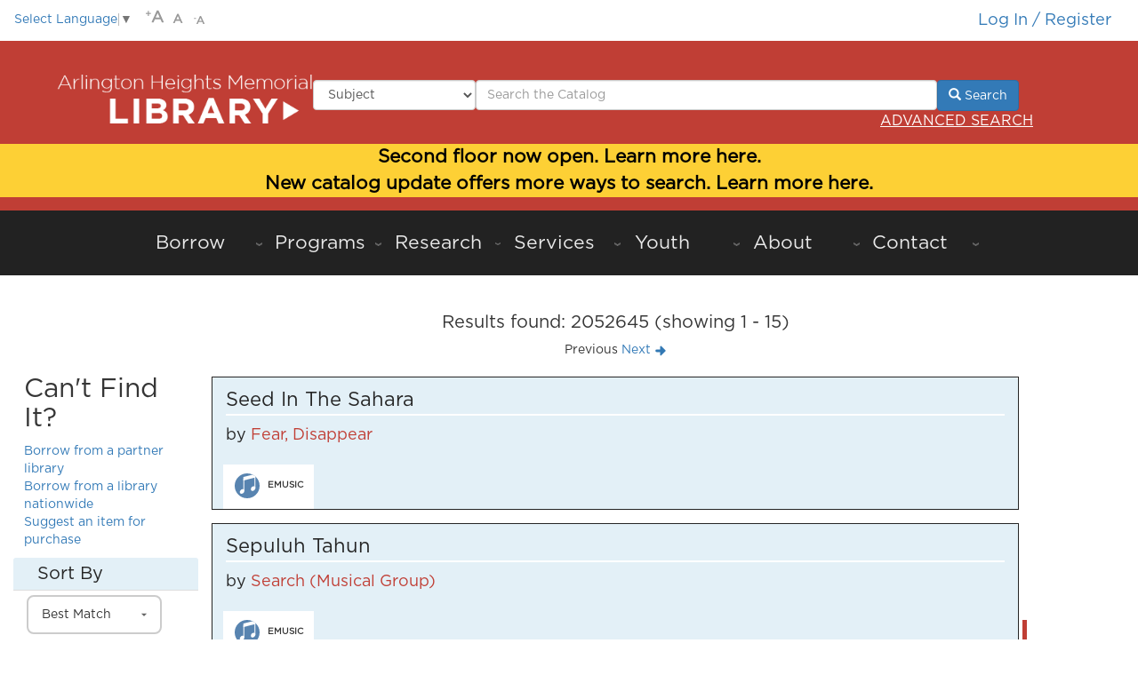

--- FILE ---
content_type: text/html; charset=UTF-8
request_url: https://www.ahml.info/catalog/search/keyword?search_index=subject&query=High%20schools%20Fiction&sort_by=search_api_relevance&sort_order=DESC
body_size: 123682
content:
<!DOCTYPE html>
<html  lang="en" dir="ltr" prefix="content: http://purl.org/rss/1.0/modules/content/  dc: http://purl.org/dc/terms/  foaf: http://xmlns.com/foaf/0.1/  og: http://ogp.me/ns#  rdfs: http://www.w3.org/2000/01/rdf-schema#  schema: http://schema.org/  sioc: http://rdfs.org/sioc/ns#  sioct: http://rdfs.org/sioc/types#  skos: http://www.w3.org/2004/02/skos/core#  xsd: http://www.w3.org/2001/XMLSchema# ">
  <head>
    <meta charset="utf-8" />
<script async src="https://www.googletagmanager.com/gtag/js?id=UA-768450-1"></script>
<script>window.dataLayer = window.dataLayer || [];function gtag(){dataLayer.push(arguments)};gtag("js", new Date());gtag("set", "developer_id.dMDhkMT", true);gtag("config", "UA-768450-1", {"groups":"default","anonymize_ip":true,"page_placeholder":"PLACEHOLDER_page_path"});gtag("config", "G-T3DJ50PKZL", {"groups":"default","page_placeholder":"PLACEHOLDER_page_location"});</script>
<link rel="canonical" href="https://www.ahml.info/catalog/search/keyword" />
<meta name="robots" content="noindex, nofollow, noarchive, nosnippet, noimageindex, notranslate" />
<meta name="twitter:title" content="| Arlington Heights Memorial Library" />
<meta name="twitter:creator" content="@ahml" />
<meta name="twitter:url" content="https://www.ahml.info/catalog/search/keyword" />
<meta name="Generator" content="Drupal 9 (https://www.drupal.org)" />
<meta name="MobileOptimized" content="width" />
<meta name="HandheldFriendly" content="true" />
<meta name="viewport" content="width=device-width, initial-scale=1.0" />
<link rel="icon" href="/sites/default/files/RedArrow.png" type="image/png" />

    <title>| Arlington Heights Memorial Library</title>
    <link rel="stylesheet" media="all" href="/core/modules/system/css/components/align.module.css?t5bmub" />
<link rel="stylesheet" media="all" href="/core/modules/system/css/components/fieldgroup.module.css?t5bmub" />
<link rel="stylesheet" media="all" href="/core/modules/system/css/components/container-inline.module.css?t5bmub" />
<link rel="stylesheet" media="all" href="/core/modules/system/css/components/clearfix.module.css?t5bmub" />
<link rel="stylesheet" media="all" href="/core/modules/system/css/components/details.module.css?t5bmub" />
<link rel="stylesheet" media="all" href="/core/modules/system/css/components/hidden.module.css?t5bmub" />
<link rel="stylesheet" media="all" href="/core/modules/system/css/components/item-list.module.css?t5bmub" />
<link rel="stylesheet" media="all" href="/core/modules/system/css/components/js.module.css?t5bmub" />
<link rel="stylesheet" media="all" href="/core/modules/system/css/components/nowrap.module.css?t5bmub" />
<link rel="stylesheet" media="all" href="/core/modules/system/css/components/position-container.module.css?t5bmub" />
<link rel="stylesheet" media="all" href="/core/modules/system/css/components/progress.module.css?t5bmub" />
<link rel="stylesheet" media="all" href="/core/modules/system/css/components/reset-appearance.module.css?t5bmub" />
<link rel="stylesheet" media="all" href="/core/modules/system/css/components/resize.module.css?t5bmub" />
<link rel="stylesheet" media="all" href="/core/modules/system/css/components/sticky-header.module.css?t5bmub" />
<link rel="stylesheet" media="all" href="/core/modules/system/css/components/system-status-counter.css?t5bmub" />
<link rel="stylesheet" media="all" href="/core/modules/system/css/components/system-status-report-counters.css?t5bmub" />
<link rel="stylesheet" media="all" href="/core/modules/system/css/components/system-status-report-general-info.css?t5bmub" />
<link rel="stylesheet" media="all" href="/core/modules/system/css/components/tablesort.module.css?t5bmub" />
<link rel="stylesheet" media="all" href="/core/modules/system/css/components/tree-child.module.css?t5bmub" />
<link rel="stylesheet" media="all" href="/core/modules/views/css/views.module.css?t5bmub" />
<link rel="stylesheet" media="all" href="/modules/custom/ahml_search/css/ncbisuggest.css?t5bmub" />
<link rel="stylesheet" media="all" href="/modules/contrib/back_to_top/css/back_to_top.css?t5bmub" />
<link rel="stylesheet" media="all" href="/modules/contrib/calendar/css/calendar.css?t5bmub" />
<link rel="stylesheet" media="all" href="/modules/contrib/calendar/css/calendar_multiday.css?t5bmub" />
<link rel="stylesheet" media="all" href="/modules/contrib/colorbox/styles/default/colorbox_style.css?t5bmub" />
<link rel="stylesheet" media="all" href="/modules/contrib/webform/modules/webform_bootstrap/css/webform_bootstrap.css?t5bmub" />
<link rel="stylesheet" media="all" href="/themes/ahml/css/ultimenu/overrides/ultimenu.css?t5bmub" />
<link rel="stylesheet" media="all" href="/themes/ahml/css/ultimenu/overrides/ultimenu.offcanvas.css?t5bmub" />
<link rel="stylesheet" media="all" href="/themes/ahml/css/ultimenu/ultimenu--ahml.css?t5bmub" />
<link rel="stylesheet" media="all" href="/themes/ahml/css/ultimenu/overrides/ultimenu.extras.css?t5bmub" />
<link rel="stylesheet" media="all" href="/themes/ahml/css/ultimenu/overrides/ultimenu.hamburger.css?t5bmub" />
<link rel="stylesheet" media="all" href="/modules/contrib/ultimenu/css/components/ultimenu.offcanvas.pushdown.css?t5bmub" />
<link rel="stylesheet" media="all" href="/modules/contrib/text_resize/css/text_resize.css?t5bmub" />
<link rel="stylesheet" media="all" href="/modules/custom/webcatalog/css/catalog_search_results.css?t5bmub" />
<link rel="stylesheet" media="all" href="/modules/contrib/facets/css/general.css?t5bmub" />
<link rel="stylesheet" media="all" href="/modules/custom/ahml_search/css/ahml_search.css?t5bmub" />
<link rel="stylesheet" media="all" href="/modules/custom/ahml_search/css/grouped_results.css?t5bmub" />
<link rel="stylesheet" media="all" href="/themes/ahml/css/bootstrap.min.css?t5bmub" />
<link rel="stylesheet" media="all" href="/themes/ahml/css/style.css?t5bmub" />
<link rel="stylesheet" media="all" href="/themes/ahml/css/colors.css?t5bmub" />
<link rel="stylesheet" media="all" href="/themes/ahml/css/reservation_form_styles.css?t5bmub" />
<link rel="stylesheet" media="all" href="/themes/ahml/css/flickity.min.css?t5bmub" />
<link rel="stylesheet" media="all" href="/themes/ahml/css/mobile.css?t5bmub" />

    
    <link rel="apple-touch-icon" href="/applogo.png">
    
<link href="splashscreens/iphone5_splash.png" media="(device-width: 320px) and (device-height: 568px) and (-webkit-device-pixel-ratio: 2)" rel="apple-touch-startup-image" />
<link href="splashscreens/iphone6_splash.png" media="(device-width: 375px) and (device-height: 667px) and (-webkit-device-pixel-ratio: 2)" rel="apple-touch-startup-image" />
<link href="splashscreens/iphoneplus_splash.png" media="(device-width: 621px) and (device-height: 1104px) and (-webkit-device-pixel-ratio: 3)" rel="apple-touch-startup-image" />
<link href="splashscreens/iphonex_splash.png" media="(device-width: 375px) and (device-height: 812px) and (-webkit-device-pixel-ratio: 3)" rel="apple-touch-startup-image" />
<link href="splashscreens/iphonexr_splash.png" media="(device-width: 414px) and (device-height: 896px) and (-webkit-device-pixel-ratio: 2)" rel="apple-touch-startup-image" />
<link href="splashscreens/iphonexsmax_splash.png" media="(device-width: 414px) and (device-height: 896px) and (-webkit-device-pixel-ratio: 3)" rel="apple-touch-startup-image" />
<link href="splashscreens/ipad_splash.png" media="(device-width: 768px) and (device-height: 1024px) and (-webkit-device-pixel-ratio: 2)" rel="apple-touch-startup-image" />
<link href="splashscreens/ipadpro1_splash.png" media="(device-width: 834px) and (device-height: 1112px) and (-webkit-device-pixel-ratio: 2)" rel="apple-touch-startup-image" />
<link href="splashscreens/ipadpro3_splash.png" media="(device-width: 834px) and (device-height: 1194px) and (-webkit-device-pixel-ratio: 2)" rel="apple-touch-startup-image" />
<link href="splashscreens/ipadpro2_splash.png" media="(device-width: 1024px) and (device-height: 1366px) and (-webkit-device-pixel-ratio: 2)" rel="apple-touch-startup-image" />
<meta name="viewport" content="width=device-width, initial-scale=1, maximum-scale=1">

  </head>
  <body class="is-ultimenu-canvas is-ultimenu-canvas--hover path-catalog has-glyphicons">
    <a href="#main-content" class="visually-hidden focusable skip-link">
      Skip to main content
    </a>
    
      <div class="dialog-off-canvas-main-canvas" data-off-canvas-main-canvas>
    
      
        <!-- BEGIN OUTPUT from 'themes/ahml/templates/includes/header.inc.twig' -->
        <header class="navbar no-padding-side navbar-default container-fluid col-sm-12 col-md-12 col-lg-12 col-xl-12" id="navbar" role="banner">
            <div class="row">
        <div class="col-sm-12 col-md-12 col-lg-12 top_menu">  <div class="region region-top-menu-bar">
    <section id="block-translateblock" class="block block-translate block-translate-block clearfix">
  
    

      <div id="google_translate_element"></div>
  </section>

<section id="block-textresize" class="block block-text-resize block-text-resize-block clearfix">
  
    

      <div class="content"><a href="javascript:;" class="changer" id="text_resize_decrease"><sup>-</sup>A</a> <a href="javascript:;" class="changer" id="text_resize_reset">A</a> <a href="javascript:;" class="changer" id="text_resize_increase"><sup>+</sup>A</a><div id="text_resize_clear"></div></div>

  </section>

<nav role="navigation" aria-labelledby="block-useraccountmenu-menu" id="block-useraccountmenu">
            <h2 class="sr-only" id="block-useraccountmenu-menu">User account menu</h2>

      
              <ul class="menu nav">
                            <li>
        <a href="/user/login" data-drupal-link-system-path="user/login">Log in / Register</a>
                  </li>
        </ul>
  


  </nav>

  </div>
</div>
      </div>
      <div class="row header-logo-search">
        <div id="logo-contain" class="col-xs-3 col-sm-3 col-md-3 col-lg-3 col-xl-3 sitelog no-padding-side">
          <div id="logo" class="nav-full-mod" style="z-index:500;">
            <a href="/" name="link to homepage">
              <img id="header_logo_image" src="/logo_top.png" alt="library logo image">
            </a>
          </div>
        </div>

                    <div class="col-xs-12 col-sm-9 col-md-9 col-lg-9 col-xl-9 nopadding-mobile search-bar-top no-padding-side">
          <div class="row"> <!-- The search form with "Advanced Search" link -->
            <div id="header_catalog_search" class="col-xs-12 col-sm-12 col-md-12 col-lg-12 col-xl-12 nopadding-mobile search-bar-top no-padding-side">
                  <div class="region region-header-catalog-search">
    <section class="ahml-search-form block block-ahml-search block-custom-search-block clearfix" data-drupal-selector="ahml-search-form" id="block-customsearchblock">
  
    

      <form action="/search" method="get" id="ahml-search-form" accept-charset="UTF-8">
  <div id="search-input-wrapper"><div data-drupal-selector="edit-search-input-container" class="form-group js-form-wrapper form-wrapper" id="edit-search-input-container"><div id="basic-search-wrapper"><div data-drupal-selector="edit-basic-search-container" class="form-group js-form-wrapper form-wrapper" id="edit-basic-search-container"><div class="form-item js-form-item form-type-select js-form-type-select form-item-search-index js-form-item-search-index form-group">
      <label for="edit-search-index" class="control-label">Search Index</label>
  
  
  <div class="select-wrapper"><select aria-label="Select type of search to perform." data-drupal-selector="edit-search-index" class="form-select form-control" id="edit-search-index" name="search_index"><option
            value="keyword">Keyword</option><option
            value="title">Title</option><option
            value="author">Author</option><option
            value="callnum">Call Number</option><option
            value="series">Series</option><option
            value="subject" selected="selected">Subject</option><option
            value="exactsubject">Exact Subject</option><option
            value="exactseries">Exact Series</option><option
            value="callsubject">Call Number & Subject</option></select></div>

  
  
  </div>
<div class="form-item js-form-item form-type-textfield js-form-type-textfield form-item-search js-form-item-search form-group">
      <label for="edit-search" class="control-label">Search</label>
  
  
  <div><input aria-label="Enter Search Terms." placeholder="Search the Catalog" sgdict="keyword.dict" sgmaxres="20" sgvisible="20" sgstyle="SG_blue" sgdelay="50" autocomplete="off" class="catalog-search-query form-text form-control" data-drupal-selector="edit-search" type="text" id="edit-search" name="search" value="" size="60" maxlength="128" /></div>

  
  
  </div>
<input data-drupal-selector="edit-sort-by" type="hidden" name="sort_by" value="search_api_relevance" /><button data-drupal-selector="edit-submit" class="button js-form-submit form-submit btn-primary btn icon-before" type="submit" id="edit-submit" name="op" value="Search"><span class="icon glyphicon glyphicon-search" aria-hidden="true"></span>
Search</button></div>
</div><div id="alternative-search-wrapper"><div data-drupal-selector="edit-alternative-search-container" class="form-group js-form-wrapper form-wrapper" id="edit-alternative-search-container"><div id="edit-alternate-link" class="form-item js-form-item form-type-item js-form-type-item form-item-link-to-advanced-search js-form-item-link-to-advanced-search form-no-label form-group">
  
  
  <a href="/search-advanced" class="search-results-header alternative-search">Advanced Search</a>

  
  
  </div>
</div>
</div></div>
</div><input autocomplete="off" data-drupal-selector="form-qlvnz8fiio0zys4aizxjrrydnolsjfbduvbayxibxa" type="hidden" name="form_build_id" value="form-_QLVNz8fIIo0ZYS4aIZXJrRydNOlSJfbdUVBayxIbxA" /><input data-drupal-selector="edit-ahml-search-form" type="hidden" name="form_id" value="ahml_search_form" />
</form>

  </section>


  </div>

            </div>
          </div>
        </div>
            </div>
      
        

                      <div id="navigation_container">
            <div id="navigation_fullwidth" class="row justify-content-center navigation_fullwidth no-padding-side">
              <div class="col-sm-12 nopadding-mobile no-padding-side">
                    <div class="region region-navigation-fullwidth">
    <section id="block-ultimenumainnavigation" class="block block-ultimenu block-ultimenu-blockultimenu-main clearfix">
  
    

      <ul id="ultimenu-main" data-ultimenu="main" class="ultimenu ultimenu--hover ultimenu--main ultimenu--htb ultimenu--horizontal ultimenu--ahml"><li class="ultimenu__item uitem has-ultimenu"><span data-drupal-link-system-path="" class="ultimenu__link">Borrow<span class="caret" aria-hidden="true"></span></span><section class="ultimenu__flyout"><div class="ultimenu__region region region-ultimenu-main-borrow"><nav role="navigation" aria-labelledby="block-materials-menu" id="block-materials"><h2 id="block-materials-menu">Materials</h2><ul class="menu nav"><li><a href="/borrow/bmm" data-drupal-link-system-path="borrow/bmm">Books, Movies, Music &amp; More</a></li><li><a href="/borrow/ebooks" data-drupal-link-system-path="borrow/ebooks">eBooks &amp; Downloads</a></li><li><a href="/newsstand" data-drupal-link-system-path="newsstand">Online Newsstand</a></li><li><a href="/explore" data-drupal-link-system-path="node/100008688">Explore The Collection</a></li><li><a href="/lot" data-drupal-link-system-path="borrow/library_of_things">Library of Things</a></li><li><a href="/influencers" data-drupal-link-system-path="influencers">Influencers of Arlington Heights</a></li><li><a href="/cant_find_an_item" data-drupal-link-system-path="cant_find_an_item">Can&#039;t Find an Item?</a></li></ul></nav><nav role="navigation" aria-labelledby="block-borrowinginfo-menu" id="block-borrowinginfo"><h2 id="block-borrowinginfo-menu">Borrowing Info</h2><ul class="menu nav"><li><a href="/borrow/loan_periods" data-drupal-link-system-path="borrow/loan_periods">Loan Periods &amp; Fees</a></li><li><a href="/borrow/library-cards" data-drupal-link-system-path="borrow/library-cards">Library Cards</a></li><li><a href="/register" data-drupal-link-system-path="register">Online Library Card Registration</a></li></ul></nav><nav role="navigation" aria-labelledby="block-other-menu" id="block-other"><h2 id="block-other-menu">Other</h2><ul class="menu nav"><li><a href="https://myrequests.ahml.info/illiad/logon.html">Request Interlibrary Loan</a></li><li><a href="/museum-passes" data-drupal-link-system-path="museum-passes">Museum and Attraction Passes</a></li></ul></nav><section class="views-element-container block block-views block-views-blockmenu-blocks-borrow clearfix" id="block-views-block-menu-blocks-borrow-3"><div class="form-group"><div class="view view-menu-blocks view-id-menu_blocks view-display-id-borrow js-view-dom-id-0a0d7480a2ecc4a82b971c54a1837f8e3916ac9a415fff84972dc8cbe7bd3785"><div class="view-content"><div class="views-row"><div class="views-field views-field-field-slider-image"><div class="field-content"></div></div><div class="views-field views-field-field-menu-image"><div class="field-content"><a href="/borrow/library_of_things"><img loading="lazy" src="/sites/default/files/styles/flip_card_/public/2019-02/LibOfThingsBlog_1.jpg?itok=RFlBBIE3" width="300" height="300" alt="Library of Things" typeof="Image" class="img-responsive" /></a></div></div></div></div></div></div></section></div></section></li><li class="ultimenu__item uitem has-ultimenu"><span data-drupal-link-system-path="" class="ultimenu__link">Programs<span class="caret" aria-hidden="true"></span></span><section class="ultimenu__flyout"><div class="ultimenu__region region region-ultimenu-main-programs"><nav role="navigation" aria-labelledby="block-calendarsbyage-menu" id="block-calendarsbyage"><h2 id="block-calendarsbyage-menu">Calendars By Age</h2><ul class="menu nav"><li><a href="/attend/events" data-drupal-link-system-path="attend/events">Full Calendar</a></li><li><a href="/attend/events?field_event_calendars_value=Adult" data-drupal-link-query="{&quot;field_event_calendars_value&quot;:&quot;Adult&quot;}" data-drupal-link-system-path="attend/events">Adults</a></li><li><a href="/attend/events?field_event_calendars_value=Kids" data-drupal-link-query="{&quot;field_event_calendars_value&quot;:&quot;Kids&quot;}" data-drupal-link-system-path="attend/events">Kids</a></li><li><a href="/attend/events?field_event_calendars_value=Senior" data-drupal-link-query="{&quot;field_event_calendars_value&quot;:&quot;Senior&quot;}" data-drupal-link-system-path="attend/events">Seniors</a></li><li><a href="/attend/events?field_event_calendars_value=Teens" data-drupal-link-query="{&quot;field_event_calendars_value&quot;:&quot;Teens&quot;}" data-drupal-link-system-path="attend/events">Teens</a></li><li><a href="/attend/events?field_event_calendars_value=Tweens" data-drupal-link-query="{&quot;field_event_calendars_value&quot;:&quot;Tweens&quot;}" data-drupal-link-system-path="attend/events">Tweens</a></li></ul></nav><nav role="navigation" aria-labelledby="block-calendarsbysubject-menu" id="block-calendarsbysubject"><h2 id="block-calendarsbysubject-menu">By Subject</h2><ul class="menu nav"><li><a href="/attend/events?field_event_subjects_value=13" data-drupal-link-query="{&quot;field_event_subjects_value&quot;:&quot;13&quot;}" data-drupal-link-system-path="attend/events">Book Discussions</a></li><li><a href="/attend/events?field_event_subjects_value=14" data-drupal-link-query="{&quot;field_event_subjects_value&quot;:&quot;14&quot;}" data-drupal-link-system-path="attend/events">Business &amp; Career</a></li><li><a href="/attend/events?field_event_calendars_value=All&amp;field_event_subjects_value=40&amp;field_event_title_value=" data-drupal-link-query="{&quot;field_event_calendars_value&quot;:&quot;All&quot;,&quot;field_event_subjects_value&quot;:&quot;40&quot;,&quot;field_event_title_value&quot;:&quot;&quot;}" data-drupal-link-system-path="attend/events">Makerplace</a></li><li><a href="/attend/events?field_event_subjects_value=Computer" data-drupal-link-query="{&quot;field_event_subjects_value&quot;:&quot;Computer&quot;}" data-drupal-link-system-path="attend/events">Tech Classes</a></li><li><a href="/attend/events?field_event_subjects_value=20" data-drupal-link-query="{&quot;field_event_subjects_value&quot;:&quot;20&quot;}" data-drupal-link-system-path="attend/events">ESL</a></li><li><a href="/attend/events?field_event_subjects_value=23" data-drupal-link-query="{&quot;field_event_subjects_value&quot;:&quot;23&quot;}" data-drupal-link-system-path="attend/events">Genealogy</a></li></ul></nav><nav role="navigation" aria-labelledby="block-other-2-menu" id="block-other-2"><h2 id="block-other-2-menu">Other</h2><ul class="menu nav"><li><a href="/exhibits" data-drupal-link-system-path="exhibits">Exhibits</a></li><li><a href="/onebook" data-drupal-link-system-path="onebook">One Book, One Village</a></li><li><a href="/form/program-proposal" data-drupal-link-system-path="webform/program_proposal">Program Proposal</a></li><li><a href="https://bit.ly/AHMLProgramSurvey">Program Evaluation</a></li><li><a href="/techclasses" data-drupal-link-system-path="techclasses">Tech Curriculum</a></li></ul></nav><section class="views-element-container block block-views block-views-blockmenu-blocks-programs clearfix" id="block-views-block-menu-blocks-programs-3"><div class="form-group"><div class="view view-menu-blocks view-id-menu_blocks view-display-id-programs js-view-dom-id-9b2d193f7671e66c567b670ad3ea6df2f6949da0d29ecf2248e575eae0bc917d"><div class="view-content"><div class="views-row"><div class="views-field views-field-field-menu-image"><div class="field-content"><a href="/about/news"><img loading="lazy" src="/sites/default/files/styles/flip_card_/public/2019-05/AHML%20%281%29.jpg?itok=A5SHG5d9" width="300" height="300" alt="Programs Menu" typeof="Image" class="img-responsive" /></a></div></div><div class="views-field views-field-field-slider-image"><div class="field-content"></div></div></div></div></div></div></section></div></section></li><li class="ultimenu__item uitem has-ultimenu"><span data-drupal-link-system-path="" class="ultimenu__link">Research<span class="caret" aria-hidden="true"></span></span><section class="ultimenu__flyout"><div class="ultimenu__region region region-ultimenu-main-research"><nav role="navigation" aria-labelledby="block-researchpages-menu" id="block-researchpages"><h2 id="block-researchpages-menu">Research Pages</h2><ul class="menu nav"><li><a href="/research/genealogy" data-drupal-link-system-path="research/genealogy">Genealogy &amp; Local History</a></li><li><a href="/research/civics" data-drupal-link-system-path="research/civics">Civics &amp; Voting</a></li><li><a href="/services/personal_finance" data-drupal-link-system-path="services/personal_finance">Personal Finance</a></li></ul></nav><nav role="navigation" aria-labelledby="block-databases-menu" id="block-databases"><h2 id="block-databases-menu">Databases</h2><ul class="menu nav"><li><a href="/research/databases" data-drupal-link-system-path="research/databases">All Databases</a></li><li><a href="/kids/learn" data-drupal-link-system-path="kids/learn">Kids&#039; Databases</a></li><li><a href="/teens/study" data-drupal-link-system-path="teens/study">Teen Databases</a></li><li><a href="/tween/study" data-drupal-link-system-path="tween/study">Tween Databases</a></li></ul></nav><nav role="navigation" aria-labelledby="block-appointments-menu" id="block-appointments"><h2 id="block-appointments-menu">Appointments</h2><ul class="menu nav"><li><a href="/form/schedule-an-appointment">Appointment Request</a></li></ul></nav><section class="views-element-container block block-views block-views-blockmenu-blocks-block-3 clearfix" id="block-views-block-menu-blocks-block-3-3"><div class="form-group"><div class="view view-menu-blocks view-id-menu_blocks view-display-id-block_3 js-view-dom-id-a098c12e471a75526431e38a3df8f37472d26aa1d841950f0e33cb98940334d6"><div class="view-content"><div class="views-row"><div class="views-field views-field-field-slider-image"><div class="field-content"></div></div><div class="views-field views-field-field-menu-image"><div class="field-content"><a href="/node/1355619"><img loading="lazy" src="/sites/default/files/styles/flip_card_/public/2019-02/homework.png?itok=FPJf68cJ" width="300" height="300" alt="Homework Help" typeof="Image" class="img-responsive" /></a></div></div></div></div></div></div></section></div></section></li><li class="ultimenu__item uitem has-ultimenu"><span data-drupal-link-system-path="" class="ultimenu__link">Services<span class="caret" aria-hidden="true"></span></span><section class="ultimenu__flyout"><div class="ultimenu__region region region-ultimenu-main-services"><nav role="navigation" aria-labelledby="block-specialties-menu" id="block-specialties"><h2 id="block-specialties-menu">Specialties</h2><ul class="menu nav"><li><a href="/services/business" data-drupal-link-system-path="services/business">Business &amp; Nonprofit</a></li><li><a href="/services/esl" data-drupal-link-system-path="services/esl">ESL &amp; Literacy</a></li><li><a href="/services/careers" data-drupal-link-system-path="services/careers">Jobs &amp; Careers</a></li><li><a href="/services/senior" data-drupal-link-system-path="services/senior">Senior Services</a></li><li><a href="/services/teachers" data-drupal-link-system-path="services/teachers">Teachers</a></li><li><a href="/services/accessibility" data-drupal-link-system-path="services/accessibility">Accessibility</a></li></ul></nav><nav role="navigation" aria-labelledby="block-otherservices-menu" id="block-otherservices"><h2 id="block-otherservices-menu">Other Services</h2><ul class="menu nav"><li><a href="/services/readers_services" data-drupal-link-system-path="services/readers_services">Readers&#039; Services</a></li><li><a href="/bookmobile" data-drupal-link-system-path="services/bookmobile">Bookmobile</a></li><li><a href="/services/library-delivery-services" data-drupal-link-system-path="services/library-delivery-services">Library Delivery Services</a></li><li><a href="/onlinelearning" data-drupal-link-system-path="research/databases/39">Online Learning</a></li><li><a href="/form/schedule-an-appointment">Appointment Request</a></li><li><a href="/services/community_services" data-drupal-link-system-path="services/community_services">Community Services</a></li><li><a href="/taxforms1" data-drupal-link-system-path="taxforms1">Tax Information</a></li></ul></nav><nav role="navigation" aria-labelledby="block-destinations-menu" id="block-destinations"><h2 id="block-destinations-menu">Destinations</h2><ul class="menu nav"><li><a href="/services/rooms" data-drupal-link-system-path="services/rooms">Rooms</a></li><li><a href="/services/studio" data-drupal-link-system-path="services/studio">The Studio</a></li><li><a href="/services/computers" data-drupal-link-system-path="services/computers">Computer &amp; Tech</a></li><li><a href="/teens" data-drupal-link-system-path="teens">The Hub</a></li><li><a href="/services/displays" data-drupal-link-system-path="services/displays">Displays</a></li><li><a href="/services/senior_center" data-drupal-link-system-path="services/senior_center">Senior Center</a></li><li><a href="/makerplace" data-drupal-link-system-path="makerplace">Makerplace</a></li></ul></nav><section class="views-element-container block block-views block-views-blockmenu-blocks-block-1 clearfix" id="block-views-block-menu-blocks-block-1-2"><div class="form-group"><div class="view view-menu-blocks view-id-menu_blocks view-display-id-block_1 js-view-dom-id-f2845e30cb1c63c0566de18f27654f2a2fe23e439d0386943081a27f3304949b"><div class="view-content"><div class="views-row"><div class="views-field views-field-field-slider-image"><div class="field-content"></div></div><div class="views-field views-field-field-menu-image"><div class="field-content"><a href="/services/bookmobile"><img loading="lazy" src="/sites/default/files/styles/flip_card_/public/2022-02/ServicesPhoto.jpg?itok=G9-ggjP2" width="300" height="300" alt="services" typeof="Image" class="img-responsive" /></a></div></div></div></div></div></div></section></div></section></li><li class="ultimenu__item uitem has-ultimenu"><span data-drupal-link-system-path="" class="ultimenu__link">Youth<span class="caret" aria-hidden="true"></span></span><section class="ultimenu__flyout"><div class="ultimenu__region region region-ultimenu-main-youth"><nav role="navigation" aria-labelledby="block-kids-2-menu" id="block-kids-2"><h2 id="block-kids-2-menu">Kids</h2><ul class="menu nav"><li><a href="/kids" data-drupal-link-system-path="kids">Kids&#039; World</a></li><li><a href="/kids/storytimes" data-drupal-link-system-path="kids/storytimes">Storytimes</a></li><li><a href="/kids/reading" data-drupal-link-system-path="kids/reading">Reading Resources</a></li><li><a href="/kids/learn" data-drupal-link-system-path="kids/learn">Learning Resources</a></li><li><a href="/kids/accessibility_youth" data-drupal-link-system-path="kids/accessibility_youth">Accessibility</a></li></ul></nav><nav role="navigation" aria-labelledby="block-tweens-2-menu" id="block-tweens-2"><h2 id="block-tweens-2-menu">Tweens</h2><ul class="menu nav"><li><a href="/tweens" data-drupal-link-system-path="tweens">Tweens&#039; Home</a></li><li><a href="/tweens/recommended" data-drupal-link-system-path="tweens/recommended">Recommended</a></li><li><a href="/tween/study" data-drupal-link-system-path="tween/study">Study</a></li><li><a href="/tweens/volunteer" data-drupal-link-system-path="tweens/volunteer">Volunteer</a></li></ul></nav><nav role="navigation" aria-labelledby="block-teens-2-menu" id="block-teens-2"><h2 id="block-teens-2-menu">Teens</h2><ul class="menu nav"><li><a href="/teens" data-drupal-link-system-path="teens">The Hub</a></li><li><a href="/teens/recommended" data-drupal-link-system-path="teens/recommended">Recommended</a></li><li><a href="/teens/study" data-drupal-link-system-path="teens/study">Study</a></li><li><a href="/teens/volunteer" data-drupal-link-system-path="teens/volunteer">Volunteer</a></li><li><a href="/teens/college" data-drupal-link-system-path="teens/college">College &amp; Career</a></li></ul></nav><section class="views-element-container block block-views block-views-blockmenu-blocks-block-2 clearfix" id="block-views-block-menu-blocks-block-2-3"><div class="form-group"><div class="view view-menu-blocks view-id-menu_blocks view-display-id-block_2 js-view-dom-id-adffcb11e43f696e7a501bf53af4162ba0a27e8bffd120471a9df6cb651a179c"><div class="view-content"><div class="views-row"><div class="views-field views-field-field-slider-image"><div class="field-content"></div></div><div class="views-field views-field-field-menu-image"><div class="field-content"><a href="/content/youth-book-me"><img loading="lazy" src="/sites/default/files/styles/flip_card_/public/2022-01/BookMeKids-web_3.jpg?itok=c9mYwPJo" width="300" height="300" alt="newweb" typeof="Image" class="img-responsive" /></a></div></div></div></div></div></div></section></div></section></li><li class="ultimenu__item uitem has-ultimenu"><span data-drupal-link-system-path="" class="ultimenu__link">About<span class="caret" aria-hidden="true"></span></span><section class="ultimenu__flyout"><div class="ultimenu__region region region-ultimenu-main-about"><nav role="navigation" aria-labelledby="block-usingthelibrary-2-menu" id="block-usingthelibrary-2"><h2 id="block-usingthelibrary-2-menu">Using The Library</h2><ul class="menu nav"><li><a href="/visit" data-drupal-link-system-path="visit">Plan Your Visit</a></li><li><a href="/lockers" data-drupal-link-system-path="lockers">24/7 Hold Pickup Lockers</a></li><li><a href="/search/content" data-drupal-link-system-path="search/content">Site Search</a></li><li><a href="/form/enewsletter-signup" data-drupal-link-system-path="webform/enewsletter_signup">eNewsletter Signup</a></li></ul></nav><nav role="navigation" aria-labelledby="block-getinvolved-2-menu" id="block-getinvolved-2"><h2 id="block-getinvolved-2-menu">Get Involved</h2><ul class="menu nav"><li><a href="/jobs" data-drupal-link-system-path="jobs">Jobs</a></li><li><a href="/friends" data-drupal-link-system-path="friends">Friends of the Library</a></li><li><a href="/about/volunteer" data-drupal-link-system-path="about/volunteer">Volunteer</a></li><li><a href="/about/donations" data-drupal-link-system-path="about/donations">Gifts &amp; Donations</a></li></ul></nav><nav role="navigation" aria-labelledby="block-moreinformation-2-menu" id="block-moreinformation-2"><h2 id="block-moreinformation-2-menu">More Information</h2><ul class="menu nav"><li><a href="/about/news" data-drupal-link-system-path="about/news">News</a></li><li><a href="/about/administration" data-drupal-link-system-path="about/administration">Administration</a></li><li><a href="/about/board" data-drupal-link-system-path="about/board">Board of Trustees</a></li><li><a href="/about/foundation" data-drupal-link-system-path="about/foundation">Library Foundation</a></li><li><a href="/about/information" data-drupal-link-system-path="about/information">Info for Citizens</a></li><li><a href="/about/history" data-drupal-link-system-path="about/history">Library History</a></li><li><a href="/about/policy_manual" data-drupal-link-system-path="about/policy_manual">Policies</a></li><li><a href="/IDEA" data-drupal-link-system-path="IDEA">Inclusion, Diversity, Equity and Accessibility</a></li></ul></nav><section class="views-element-container block block-views block-views-blockmenu-blocks-block-4 clearfix" id="block-views-block-menu-blocks-block-4-3"><div class="form-group"><div class="view view-menu-blocks view-id-menu_blocks view-display-id-block_4 js-view-dom-id-9d8043937125b897d06cae96b5da1b65f38216949d20a70df0b76df06645b9f3"><div class="view-content"><div class="views-row"><div class="views-field views-field-field-slider-image"><div class="field-content"></div></div><div class="views-field views-field-field-menu-image"><div class="field-content"><a href="/about/location"><img loading="lazy" src="/sites/default/files/styles/flip_card_/public/2019-02/AHML%20%281%29.jpg?itok=f5j_XKtt" width="300" height="300" alt="Front Door of AHML" typeof="Image" class="img-responsive" /></a></div></div></div></div></div></div></section></div></section></li><li class="ultimenu__item uitem"><a href="/form/contact" data-drupal-link-system-path="node/100009231" class="ultimenu__link">Contact</a></li></ul>
  </section>


  </div>

              </div>
            </div>
          </div>
            <!--      </div>  -->
    </header>
<!-- END OUTPUT from 'themes/ahml/templates/includes/header.inc.twig' -->

  
  <div role="main" class="main-container container-fluid js-quickedit-main-content">
    <div class="row">

                              <div id="header" class="col-sm-12" role="heading">
            
          </div>
              
                    <div id="top-full" class="col-sm-12 no-padding-side">
              <div class="region region-top-fullwidth">
    <div data-drupal-messages-fallback class="hidden"></div>

  </div>

        </div>
      
            
            
            
                              <aside  id="primary-sidebar" class="col-sm-2 catalog-search-page-sidebar" role="complementary">
            <div id="showfacets">Show Filters</div>
              <div class="region region-sidebar-first">
    <section id="block-cantfinditcustom" class="block block-webcatalog block-web-catalog-cant-find-it-block clearfix">
  
    

      <h3 class="block-title">Can't Find It?</h3>

<p class="click_for_options">Try one of the following:</p>

<ol>
    <li><a href="https://www.linkin-libraries.org/iii/encore/search/C__SHigh schools Fiction__Orightresult__U?lang=eng&amp;suite=def">Borrow from a partner library</a></li>
    <li><a href="https://myrequests.ahml.info/illiad/logon.html">Borrow from a library nationwide</a></li>
    <li><a href="/form/purchase-suggestion">Suggest an item for purchase</a></li>
</ol>
  </section>

<section id="block-useractivesearchfilters" class="block block-webcatalog block-web-catalog-user-filtered-search-block clearfix">
  
    

      Set <a href="/user/limit_formats">default excluded formats</a>.
  </section>

<section id="block-showsearchoptionsblock" class="block block-block-content block-block-contente5d483d4-d7cb-40fe-841c-73179508861a clearfix">
  
    

      
            <div class="field field--name-body field--type-text-with-summary field--label-hidden field--item"><div class="show_search_options">Show Search Options</div>
</div>
      
  </section>

<section class="facet-inactive block-facet--checkbox block block-facets block-facet-blockformat-facet clearfix" id="block-format-2">
  
      <h4 class="block-title">Format</h4>
    

      <div class="facets-widget-checkbox">
      <ul data-drupal-facet-id="format_facet" data-drupal-facet-alias="format_facet" class="facet-inactive js-facets-checkbox-links item-list__checkbox"><li class="facet-item"><a href="/catalog/search/keyword?search_index=subject&amp;query=High%20schools%20Fiction&amp;sort_by=search_api_relevance&amp;sort_order=DESC&amp;f%5B0%5D=format_facet%3An" rel="nofollow" data-drupal-facet-item-id="format-facet-n" data-drupal-facet-item-value="n" data-drupal-facet-item-count="5">
<span class="facet-item__value">Audiobook CD</span>
  <span class="facet-item__count">(5)</span>
</a></li><li class="facet-item"><a href="/catalog/search/keyword?search_index=subject&amp;query=High%20schools%20Fiction&amp;sort_by=search_api_relevance&amp;sort_order=DESC&amp;f%5B0%5D=format_facet%3A6" rel="nofollow" data-drupal-facet-item-id="format-facet-6" data-drupal-facet-item-value="6" data-drupal-facet-item-count="51">
<span class="facet-item__value">Blu-ray</span>
  <span class="facet-item__count">(51)</span>
</a></li><li class="facet-item"><a href="/catalog/search/keyword?search_index=subject&amp;query=High%20schools%20Fiction&amp;sort_by=search_api_relevance&amp;sort_order=DESC&amp;f%5B0%5D=format_facet%3Ab" rel="nofollow" data-drupal-facet-item-id="format-facet-b" data-drupal-facet-item-value="b" data-drupal-facet-item-count="768">
<span class="facet-item__value">Book</span>
  <span class="facet-item__count">(768)</span>
</a></li><li class="facet-item"><a href="/catalog/search/keyword?search_index=subject&amp;query=High%20schools%20Fiction&amp;sort_by=search_api_relevance&amp;sort_order=DESC&amp;f%5B0%5D=format_facet%3Ad" rel="nofollow" data-drupal-facet-item-id="format-facet-d" data-drupal-facet-item-value="d" data-drupal-facet-item-count="119">
<span class="facet-item__value">DVD</span>
  <span class="facet-item__count">(119)</span>
</a></li><li class="facet-item"><a href="/catalog/search/keyword?search_index=subject&amp;query=High%20schools%20Fiction&amp;sort_by=search_api_relevance&amp;sort_order=DESC&amp;f%5B0%5D=format_facet%3A7" rel="nofollow" data-drupal-facet-item-id="format-facet-7" data-drupal-facet-item-value="7" data-drupal-facet-item-count="782">
<span class="facet-item__value">eAudiobook</span>
  <span class="facet-item__count">(782)</span>
</a></li><li class="facet-item"><a href="/catalog/search/keyword?search_index=subject&amp;query=High%20schools%20Fiction&amp;sort_by=search_api_relevance&amp;sort_order=DESC&amp;f%5B0%5D=format_facet%3A3" rel="nofollow" data-drupal-facet-item-id="format-facet-3" data-drupal-facet-item-value="3" data-drupal-facet-item-count="2266">
<span class="facet-item__value">eBook</span>
  <span class="facet-item__count">(2266)</span>
</a></li><li class="facet-item"><a href="/catalog/search/keyword?search_index=subject&amp;query=High%20schools%20Fiction&amp;sort_by=search_api_relevance&amp;sort_order=DESC&amp;f%5B0%5D=format_facet%3Af" rel="nofollow" data-drupal-facet-item-id="format-facet-f" data-drupal-facet-item-value="f" data-drupal-facet-item-count="5">
<span class="facet-item__value">eVideo</span>
  <span class="facet-item__count">(5)</span>
</a></li><li class="facet-item"><a href="/catalog/search/keyword?search_index=subject&amp;query=High%20schools%20Fiction&amp;sort_by=search_api_relevance&amp;sort_order=DESC&amp;f%5B0%5D=format_facet%3Agn" rel="nofollow" data-drupal-facet-item-id="format-facet-gn" data-drupal-facet-item-value="gn" data-drupal-facet-item-count="484">
<span class="facet-item__value">Graphic Novel</span>
  <span class="facet-item__count">(484)</span>
</a></li><li class="facet-item"><a href="/catalog/search/keyword?search_index=subject&amp;query=High%20schools%20Fiction&amp;sort_by=search_api_relevance&amp;sort_order=DESC&amp;f%5B0%5D=format_facet%3Al" rel="nofollow" data-drupal-facet-item-id="format-facet-l" data-drupal-facet-item-value="l" data-drupal-facet-item-count="18">
<span class="facet-item__value">Large Type</span>
  <span class="facet-item__count">(18)</span>
</a></li><li class="facet-item"><a href="/catalog/search/keyword?search_index=subject&amp;query=High%20schools%20Fiction&amp;sort_by=search_api_relevance&amp;sort_order=DESC&amp;f%5B0%5D=format_facet%3Aw" rel="nofollow" data-drupal-facet-item-id="format-facet-w" data-drupal-facet-item-value="w" data-drupal-facet-item-count="1">
<span class="facet-item__value">Web Database</span>
  <span class="facet-item__count">(1)</span>
</a></li></ul>
</div>

  </section>
<section class="facet-inactive block-facet--checkbox block block-facets block-facet-blockage-facet clearfix" id="block-age">
  
      <h4 class="block-title">Audience</h4>
    

      <div class="facets-widget-checkbox">
      <ul data-drupal-facet-id="age_facet" data-drupal-facet-alias="audience" class="facet-inactive js-facets-checkbox-links item-list__checkbox"><li class="facet-item"><a href="/catalog/search/keyword?search_index=subject&amp;query=High%20schools%20Fiction&amp;sort_by=search_api_relevance&amp;sort_order=DESC&amp;f%5B0%5D=audience%3Aadult" rel="nofollow" data-drupal-facet-item-id="audience-adult" data-drupal-facet-item-value="adult" data-drupal-facet-item-count="1871">
<span class="facet-item__value">Adult</span>
  <span class="facet-item__count">(1871)</span>
</a></li><li class="facet-item"><a href="/catalog/search/keyword?search_index=subject&amp;query=High%20schools%20Fiction&amp;sort_by=search_api_relevance&amp;sort_order=DESC&amp;f%5B0%5D=audience%3Achild" rel="nofollow" data-drupal-facet-item-id="audience-child" data-drupal-facet-item-value="child" data-drupal-facet-item-count="1410">
<span class="facet-item__value">Child</span>
  <span class="facet-item__count">(1410)</span>
</a></li><li class="facet-item"><a href="/catalog/search/keyword?search_index=subject&amp;query=High%20schools%20Fiction&amp;sort_by=search_api_relevance&amp;sort_order=DESC&amp;f%5B0%5D=audience%3Aesl" rel="nofollow" data-drupal-facet-item-id="audience-esl" data-drupal-facet-item-value="esl" data-drupal-facet-item-count="9">
<span class="facet-item__value">ESL</span>
  <span class="facet-item__count">(9)</span>
</a></li><li class="facet-item"><a href="/catalog/search/keyword?search_index=subject&amp;query=High%20schools%20Fiction&amp;sort_by=search_api_relevance&amp;sort_order=DESC&amp;f%5B0%5D=audience%3Ateen" rel="nofollow" data-drupal-facet-item-id="audience-teen" data-drupal-facet-item-value="teen" data-drupal-facet-item-count="1178">
<span class="facet-item__value">Teen</span>
  <span class="facet-item__count">(1178)</span>
</a></li></ul>
</div>

  </section>
<section class="facet-inactive block-facet--checkbox block block-facets block-facet-blockavailable-facet clearfix" id="block-available">
  
      <h4 class="block-title">Available</h4>
    

      <div class="facets-widget-checkbox">
      <ul data-drupal-facet-id="available_facet" data-drupal-facet-alias="available_facet" class="facet-inactive js-facets-checkbox-links item-list__checkbox"><li class="facet-item"><a href="/catalog/search/keyword?search_index=subject&amp;query=High%20schools%20Fiction&amp;sort_by=search_api_relevance&amp;sort_order=DESC&amp;f%5B0%5D=available_facet%3A1" rel="nofollow" data-drupal-facet-item-id="available-facet-1" data-drupal-facet-item-value="1" data-drupal-facet-item-count="4015">
<span class="facet-item__value">Available</span>
  <span class="facet-item__count">(4015)</span>
</a></li><li class="facet-item"><a href="/catalog/search/keyword?search_index=subject&amp;query=High%20schools%20Fiction&amp;sort_by=search_api_relevance&amp;sort_order=DESC&amp;f%5B0%5D=available_facet%3Acheck_digital_provider" rel="nofollow" data-drupal-facet-item-id="available-facet-check-digital-provider" data-drupal-facet-item-value="check_digital_provider" data-drupal-facet-item-count="248">
<span class="facet-item__value">Check Digital Provider</span>
  <span class="facet-item__count">(248)</span>
</a></li></ul>
</div>

  </section>
<section class="facet-inactive block-facet--checkbox block block-facets block-facet-blockfiction-non-fiction-facet clearfix" id="block-fictionnonfiction">
  
      <h4 class="block-title">Fiction/Nonfiction</h4>
    

      <div class="facets-widget-checkbox">
      <ul data-drupal-facet-id="fiction_non_fiction_facet" data-drupal-facet-alias="fic" class="facet-inactive js-facets-checkbox-links item-list__checkbox"><li class="facet-item"><a href="/catalog/search/keyword?search_index=subject&amp;query=High%20schools%20Fiction&amp;sort_by=search_api_relevance&amp;sort_order=DESC&amp;f%5B0%5D=fic%3Af" rel="nofollow" data-drupal-facet-item-id="fic-f" data-drupal-facet-item-value="f" data-drupal-facet-item-count="4446">
<span class="facet-item__value">f</span>
  <span class="facet-item__count">(4446)</span>
</a></li><li class="facet-item"><a href="/catalog/search/keyword?search_index=subject&amp;query=High%20schools%20Fiction&amp;sort_by=search_api_relevance&amp;sort_order=DESC&amp;f%5B0%5D=fic%3An" rel="nofollow" data-drupal-facet-item-id="fic-n" data-drupal-facet-item-value="n" data-drupal-facet-item-count="22">
<span class="facet-item__value">n</span>
  <span class="facet-item__count">(22)</span>
</a></li></ul>
</div>

  </section>
<section class="facet-inactive block-facet--checkbox block block-facets block-facet-blockeformat-facet clearfix" id="block-eformat">
  
      <h4 class="block-title">eFormat</h4>
    

      <div class="facets-widget-checkbox">
      <ul data-drupal-facet-id="eformat_facet" data-drupal-facet-alias="eformat_facet" class="facet-inactive js-facets-checkbox-links item-list__checkbox"><li class="facet-item"><a href="/catalog/search/keyword?search_index=subject&amp;query=High%20schools%20Fiction&amp;sort_by=search_api_relevance&amp;sort_order=DESC&amp;f%5B0%5D=eformat_facet%3A3" rel="nofollow" data-drupal-facet-item-id="eformat-facet-3" data-drupal-facet-item-value="3" data-drupal-facet-item-count="248">
<span class="facet-item__value">cloudLibrary</span>
  <span class="facet-item__count">(248)</span>
</a></li><li class="facet-item"><a href="/catalog/search/keyword?search_index=subject&amp;query=High%20schools%20Fiction&amp;sort_by=search_api_relevance&amp;sort_order=DESC&amp;f%5B0%5D=eformat_facet%3Ag" rel="nofollow" data-drupal-facet-item-id="eformat-facet-g" data-drupal-facet-item-value="g" data-drupal-facet-item-count="1">
<span class="facet-item__value">Gale</span>
  <span class="facet-item__count">(1)</span>
</a></li><li class="facet-item"><a href="/catalog/search/keyword?search_index=subject&amp;query=High%20schools%20Fiction&amp;sort_by=search_api_relevance&amp;sort_order=DESC&amp;f%5B0%5D=eformat_facet%3Ah" rel="nofollow" data-drupal-facet-item-id="eformat-facet-h" data-drupal-facet-item-value="h" data-drupal-facet-item-count="2805">
<span class="facet-item__value">hoopla</span>
  <span class="facet-item__count">(2805)</span>
</a></li></ul>
</div>

  </section>
<section class="facet-inactive block-facet--checkbox block block-facets block-facet-blocklanguage-facet clearfix" id="block-language">
  
      <h4 class="block-title">Language</h4>
    

      <div class="facets-widget-checkbox">
      <ul data-drupal-facet-id="language_facet" data-drupal-facet-alias="language_facet" class="facet-inactive js-facets-checkbox-links item-list__checkbox"><li class="facet-item"><a href="/catalog/search/keyword?search_index=subject&amp;query=High%20schools%20Fiction&amp;sort_by=search_api_relevance&amp;sort_order=DESC&amp;f%5B0%5D=language_facet%3Achi" rel="nofollow" data-drupal-facet-item-id="language-facet-chi" data-drupal-facet-item-value="chi" data-drupal-facet-item-count="4">
<span class="facet-item__value">Chinese</span>
  <span class="facet-item__count">(4)</span>
</a></li><li class="facet-item"><a href="/catalog/search/keyword?search_index=subject&amp;query=High%20schools%20Fiction&amp;sort_by=search_api_relevance&amp;sort_order=DESC&amp;f%5B0%5D=language_facet%3Adan" rel="nofollow" data-drupal-facet-item-id="language-facet-dan" data-drupal-facet-item-value="dan" data-drupal-facet-item-count="2">
<span class="facet-item__value">Danish</span>
  <span class="facet-item__count">(2)</span>
</a></li><li class="facet-item"><a href="/catalog/search/keyword?search_index=subject&amp;query=High%20schools%20Fiction&amp;sort_by=search_api_relevance&amp;sort_order=DESC&amp;f%5B0%5D=language_facet%3Aeng" rel="nofollow" data-drupal-facet-item-id="language-facet-eng" data-drupal-facet-item-value="eng" data-drupal-facet-item-count="4376">
<span class="facet-item__value">English</span>
  <span class="facet-item__count">(4376)</span>
</a></li><li class="facet-item"><a href="/catalog/search/keyword?search_index=subject&amp;query=High%20schools%20Fiction&amp;sort_by=search_api_relevance&amp;sort_order=DESC&amp;f%5B0%5D=language_facet%3Afre" rel="nofollow" data-drupal-facet-item-id="language-facet-fre" data-drupal-facet-item-value="fre" data-drupal-facet-item-count="18">
<span class="facet-item__value">French</span>
  <span class="facet-item__count">(18)</span>
</a></li><li class="facet-item"><a href="/catalog/search/keyword?search_index=subject&amp;query=High%20schools%20Fiction&amp;sort_by=search_api_relevance&amp;sort_order=DESC&amp;f%5B0%5D=language_facet%3Ager" rel="nofollow" data-drupal-facet-item-id="language-facet-ger" data-drupal-facet-item-value="ger" data-drupal-facet-item-count="5">
<span class="facet-item__value">German</span>
  <span class="facet-item__count">(5)</span>
</a></li><li class="facet-item"><a href="/catalog/search/keyword?search_index=subject&amp;query=High%20schools%20Fiction&amp;sort_by=search_api_relevance&amp;sort_order=DESC&amp;f%5B0%5D=language_facet%3Ajpn" rel="nofollow" data-drupal-facet-item-id="language-facet-jpn" data-drupal-facet-item-value="jpn" data-drupal-facet-item-count="15">
<span class="facet-item__value">Japanese</span>
  <span class="facet-item__count">(15)</span>
</a></li><li class="facet-item"><a href="/catalog/search/keyword?search_index=subject&amp;query=High%20schools%20Fiction&amp;sort_by=search_api_relevance&amp;sort_order=DESC&amp;f%5B0%5D=language_facet%3Akor" rel="nofollow" data-drupal-facet-item-id="language-facet-kor" data-drupal-facet-item-value="kor" data-drupal-facet-item-count="1">
<span class="facet-item__value">Korean</span>
  <span class="facet-item__count">(1)</span>
</a></li><li class="facet-item"><a href="/catalog/search/keyword?search_index=subject&amp;query=High%20schools%20Fiction&amp;sort_by=search_api_relevance&amp;sort_order=DESC&amp;f%5B0%5D=language_facet%3Apol" rel="nofollow" data-drupal-facet-item-id="language-facet-pol" data-drupal-facet-item-value="pol" data-drupal-facet-item-count="1">
<span class="facet-item__value">Polish</span>
  <span class="facet-item__count">(1)</span>
</a></li><li class="facet-item"><a href="/catalog/search/keyword?search_index=subject&amp;query=High%20schools%20Fiction&amp;sort_by=search_api_relevance&amp;sort_order=DESC&amp;f%5B0%5D=language_facet%3Arus" rel="nofollow" data-drupal-facet-item-id="language-facet-rus" data-drupal-facet-item-value="rus" data-drupal-facet-item-count="3">
<span class="facet-item__value">Russian</span>
  <span class="facet-item__count">(3)</span>
</a></li><li class="facet-item"><a href="/catalog/search/keyword?search_index=subject&amp;query=High%20schools%20Fiction&amp;sort_by=search_api_relevance&amp;sort_order=DESC&amp;f%5B0%5D=language_facet%3Aspa" rel="nofollow" data-drupal-facet-item-id="language-facet-spa" data-drupal-facet-item-value="spa" data-drupal-facet-item-count="49">
<span class="facet-item__value">Spanish</span>
  <span class="facet-item__count">(49)</span>
</a></li><li class="facet-item"><a href="/catalog/search/keyword?search_index=subject&amp;query=High%20schools%20Fiction&amp;sort_by=search_api_relevance&amp;sort_order=DESC&amp;f%5B0%5D=language_facet%3Aukr" rel="nofollow" data-drupal-facet-item-id="language-facet-ukr" data-drupal-facet-item-value="ukr" data-drupal-facet-item-count="1">
<span class="facet-item__value">Ukrainian</span>
  <span class="facet-item__count">(1)</span>
</a></li></ul>
</div>

  </section>
<section class="facet-inactive block-facet--dropdown block block-facets block-facet-blockyear-published clearfix" id="block-yearpublished">
  
      <h4 class="block-title">Year Published</h4>
    

      <div class="facets-widget-dropdown">
      <ul data-drupal-facet-id="year_published" data-drupal-facet-alias="year_published" class="facet-inactive js-facets-dropdown-links item-list__dropdown"><li class="facet-item"><a href="/catalog/search/keyword?search_index=subject&amp;query=High%20schools%20Fiction&amp;sort_by=search_api_relevance&amp;sort_order=DESC&amp;f%5B0%5D=year_published%3A2025" rel="nofollow" data-drupal-facet-item-id="year-published-2025" data-drupal-facet-item-value="2025" data-drupal-facet-item-count="96">
<span class="facet-item__value">2025</span>
</a></li><li class="facet-item"><a href="/catalog/search/keyword?search_index=subject&amp;query=High%20schools%20Fiction&amp;sort_by=search_api_relevance&amp;sort_order=DESC&amp;f%5B0%5D=year_published%3A2024" rel="nofollow" data-drupal-facet-item-id="year-published-2024" data-drupal-facet-item-value="2024" data-drupal-facet-item-count="263">
<span class="facet-item__value">2024</span>
</a></li><li class="facet-item"><a href="/catalog/search/keyword?search_index=subject&amp;query=High%20schools%20Fiction&amp;sort_by=search_api_relevance&amp;sort_order=DESC&amp;f%5B0%5D=year_published%3A2023" rel="nofollow" data-drupal-facet-item-id="year-published-2023" data-drupal-facet-item-value="2023" data-drupal-facet-item-count="353">
<span class="facet-item__value">2023</span>
</a></li><li class="facet-item"><a href="/catalog/search/keyword?search_index=subject&amp;query=High%20schools%20Fiction&amp;sort_by=search_api_relevance&amp;sort_order=DESC&amp;f%5B0%5D=year_published%3A2022" rel="nofollow" data-drupal-facet-item-id="year-published-2022" data-drupal-facet-item-value="2022" data-drupal-facet-item-count="306">
<span class="facet-item__value">2022</span>
</a></li><li class="facet-item"><a href="/catalog/search/keyword?search_index=subject&amp;query=High%20schools%20Fiction&amp;sort_by=search_api_relevance&amp;sort_order=DESC&amp;f%5B0%5D=year_published%3A2021" rel="nofollow" data-drupal-facet-item-id="year-published-2021" data-drupal-facet-item-value="2021" data-drupal-facet-item-count="369">
<span class="facet-item__value">2021</span>
</a></li><li class="facet-item"><a href="/catalog/search/keyword?search_index=subject&amp;query=High%20schools%20Fiction&amp;sort_by=search_api_relevance&amp;sort_order=DESC&amp;f%5B0%5D=year_published%3A2020" rel="nofollow" data-drupal-facet-item-id="year-published-2020" data-drupal-facet-item-value="2020" data-drupal-facet-item-count="326">
<span class="facet-item__value">2020</span>
</a></li><li class="facet-item"><a href="/catalog/search/keyword?search_index=subject&amp;query=High%20schools%20Fiction&amp;sort_by=search_api_relevance&amp;sort_order=DESC&amp;f%5B0%5D=year_published%3A2019" rel="nofollow" data-drupal-facet-item-id="year-published-2019" data-drupal-facet-item-value="2019" data-drupal-facet-item-count="323">
<span class="facet-item__value">2019</span>
</a></li><li class="facet-item"><a href="/catalog/search/keyword?search_index=subject&amp;query=High%20schools%20Fiction&amp;sort_by=search_api_relevance&amp;sort_order=DESC&amp;f%5B0%5D=year_published%3A2018" rel="nofollow" data-drupal-facet-item-id="year-published-2018" data-drupal-facet-item-value="2018" data-drupal-facet-item-count="306">
<span class="facet-item__value">2018</span>
</a></li><li class="facet-item"><a href="/catalog/search/keyword?search_index=subject&amp;query=High%20schools%20Fiction&amp;sort_by=search_api_relevance&amp;sort_order=DESC&amp;f%5B0%5D=year_published%3A2017" rel="nofollow" data-drupal-facet-item-id="year-published-2017" data-drupal-facet-item-value="2017" data-drupal-facet-item-count="274">
<span class="facet-item__value">2017</span>
</a></li><li class="facet-item"><a href="/catalog/search/keyword?search_index=subject&amp;query=High%20schools%20Fiction&amp;sort_by=search_api_relevance&amp;sort_order=DESC&amp;f%5B0%5D=year_published%3A2016" rel="nofollow" data-drupal-facet-item-id="year-published-2016" data-drupal-facet-item-value="2016" data-drupal-facet-item-count="223">
<span class="facet-item__value">2016</span>
</a></li><li class="facet-item"><a href="/catalog/search/keyword?search_index=subject&amp;query=High%20schools%20Fiction&amp;sort_by=search_api_relevance&amp;sort_order=DESC&amp;f%5B0%5D=year_published%3A2015" rel="nofollow" data-drupal-facet-item-id="year-published-2015" data-drupal-facet-item-value="2015" data-drupal-facet-item-count="226">
<span class="facet-item__value">2015</span>
</a></li><li class="facet-item"><a href="/catalog/search/keyword?search_index=subject&amp;query=High%20schools%20Fiction&amp;sort_by=search_api_relevance&amp;sort_order=DESC&amp;f%5B0%5D=year_published%3A2014" rel="nofollow" data-drupal-facet-item-id="year-published-2014" data-drupal-facet-item-value="2014" data-drupal-facet-item-count="283">
<span class="facet-item__value">2014</span>
</a></li><li class="facet-item"><a href="/catalog/search/keyword?search_index=subject&amp;query=High%20schools%20Fiction&amp;sort_by=search_api_relevance&amp;sort_order=DESC&amp;f%5B0%5D=year_published%3A2013" rel="nofollow" data-drupal-facet-item-id="year-published-2013" data-drupal-facet-item-value="2013" data-drupal-facet-item-count="229">
<span class="facet-item__value">2013</span>
</a></li><li class="facet-item"><a href="/catalog/search/keyword?search_index=subject&amp;query=High%20schools%20Fiction&amp;sort_by=search_api_relevance&amp;sort_order=DESC&amp;f%5B0%5D=year_published%3A2012" rel="nofollow" data-drupal-facet-item-id="year-published-2012" data-drupal-facet-item-value="2012" data-drupal-facet-item-count="205">
<span class="facet-item__value">2012</span>
</a></li><li class="facet-item"><a href="/catalog/search/keyword?search_index=subject&amp;query=High%20schools%20Fiction&amp;sort_by=search_api_relevance&amp;sort_order=DESC&amp;f%5B0%5D=year_published%3A2011" rel="nofollow" data-drupal-facet-item-id="year-published-2011" data-drupal-facet-item-value="2011" data-drupal-facet-item-count="215">
<span class="facet-item__value">2011</span>
</a></li><li class="facet-item"><a href="/catalog/search/keyword?search_index=subject&amp;query=High%20schools%20Fiction&amp;sort_by=search_api_relevance&amp;sort_order=DESC&amp;f%5B0%5D=year_published%3A2010" rel="nofollow" data-drupal-facet-item-id="year-published-2010" data-drupal-facet-item-value="2010" data-drupal-facet-item-count="157">
<span class="facet-item__value">2010</span>
</a></li><li class="facet-item"><a href="/catalog/search/keyword?search_index=subject&amp;query=High%20schools%20Fiction&amp;sort_by=search_api_relevance&amp;sort_order=DESC&amp;f%5B0%5D=year_published%3A2009" rel="nofollow" data-drupal-facet-item-id="year-published-2009" data-drupal-facet-item-value="2009" data-drupal-facet-item-count="130">
<span class="facet-item__value">2009</span>
</a></li><li class="facet-item"><a href="/catalog/search/keyword?search_index=subject&amp;query=High%20schools%20Fiction&amp;sort_by=search_api_relevance&amp;sort_order=DESC&amp;f%5B0%5D=year_published%3A2008" rel="nofollow" data-drupal-facet-item-id="year-published-2008" data-drupal-facet-item-value="2008" data-drupal-facet-item-count="59">
<span class="facet-item__value">2008</span>
</a></li><li class="facet-item"><a href="/catalog/search/keyword?search_index=subject&amp;query=High%20schools%20Fiction&amp;sort_by=search_api_relevance&amp;sort_order=DESC&amp;f%5B0%5D=year_published%3A2007" rel="nofollow" data-drupal-facet-item-id="year-published-2007" data-drupal-facet-item-value="2007" data-drupal-facet-item-count="33">
<span class="facet-item__value">2007</span>
</a></li><li class="facet-item"><a href="/catalog/search/keyword?search_index=subject&amp;query=High%20schools%20Fiction&amp;sort_by=search_api_relevance&amp;sort_order=DESC&amp;f%5B0%5D=year_published%3A2006" rel="nofollow" data-drupal-facet-item-id="year-published-2006" data-drupal-facet-item-value="2006" data-drupal-facet-item-count="26">
<span class="facet-item__value">2006</span>
</a></li><li class="facet-item"><a href="/catalog/search/keyword?search_index=subject&amp;query=High%20schools%20Fiction&amp;sort_by=search_api_relevance&amp;sort_order=DESC&amp;f%5B0%5D=year_published%3A2005" rel="nofollow" data-drupal-facet-item-id="year-published-2005" data-drupal-facet-item-value="2005" data-drupal-facet-item-count="14">
<span class="facet-item__value">2005</span>
</a></li><li class="facet-item"><a href="/catalog/search/keyword?search_index=subject&amp;query=High%20schools%20Fiction&amp;sort_by=search_api_relevance&amp;sort_order=DESC&amp;f%5B0%5D=year_published%3A2004" rel="nofollow" data-drupal-facet-item-id="year-published-2004" data-drupal-facet-item-value="2004" data-drupal-facet-item-count="10">
<span class="facet-item__value">2004</span>
</a></li><li class="facet-item"><a href="/catalog/search/keyword?search_index=subject&amp;query=High%20schools%20Fiction&amp;sort_by=search_api_relevance&amp;sort_order=DESC&amp;f%5B0%5D=year_published%3A2003" rel="nofollow" data-drupal-facet-item-id="year-published-2003" data-drupal-facet-item-value="2003" data-drupal-facet-item-count="11">
<span class="facet-item__value">2003</span>
</a></li><li class="facet-item"><a href="/catalog/search/keyword?search_index=subject&amp;query=High%20schools%20Fiction&amp;sort_by=search_api_relevance&amp;sort_order=DESC&amp;f%5B0%5D=year_published%3A2002" rel="nofollow" data-drupal-facet-item-id="year-published-2002" data-drupal-facet-item-value="2002" data-drupal-facet-item-count="6">
<span class="facet-item__value">2002</span>
</a></li><li class="facet-item"><a href="/catalog/search/keyword?search_index=subject&amp;query=High%20schools%20Fiction&amp;sort_by=search_api_relevance&amp;sort_order=DESC&amp;f%5B0%5D=year_published%3A2001" rel="nofollow" data-drupal-facet-item-id="year-published-2001" data-drupal-facet-item-value="2001" data-drupal-facet-item-count="2">
<span class="facet-item__value">2001</span>
</a></li><li class="facet-item"><a href="/catalog/search/keyword?search_index=subject&amp;query=High%20schools%20Fiction&amp;sort_by=search_api_relevance&amp;sort_order=DESC&amp;f%5B0%5D=year_published%3A2000" rel="nofollow" data-drupal-facet-item-id="year-published-2000" data-drupal-facet-item-value="2000" data-drupal-facet-item-count="4">
<span class="facet-item__value">2000</span>
</a></li><li class="facet-item"><a href="/catalog/search/keyword?search_index=subject&amp;query=High%20schools%20Fiction&amp;sort_by=search_api_relevance&amp;sort_order=DESC&amp;f%5B0%5D=year_published%3A1999" rel="nofollow" data-drupal-facet-item-id="year-published-1999" data-drupal-facet-item-value="1999" data-drupal-facet-item-count="4">
<span class="facet-item__value">1999</span>
</a></li><li class="facet-item"><a href="/catalog/search/keyword?search_index=subject&amp;query=High%20schools%20Fiction&amp;sort_by=search_api_relevance&amp;sort_order=DESC&amp;f%5B0%5D=year_published%3A1998" rel="nofollow" data-drupal-facet-item-id="year-published-1998" data-drupal-facet-item-value="1998" data-drupal-facet-item-count="3">
<span class="facet-item__value">1998</span>
</a></li><li class="facet-item"><a href="/catalog/search/keyword?search_index=subject&amp;query=High%20schools%20Fiction&amp;sort_by=search_api_relevance&amp;sort_order=DESC&amp;f%5B0%5D=year_published%3A1997" rel="nofollow" data-drupal-facet-item-id="year-published-1997" data-drupal-facet-item-value="1997" data-drupal-facet-item-count="2">
<span class="facet-item__value">1997</span>
</a></li><li class="facet-item"><a href="/catalog/search/keyword?search_index=subject&amp;query=High%20schools%20Fiction&amp;sort_by=search_api_relevance&amp;sort_order=DESC&amp;f%5B0%5D=year_published%3A1995" rel="nofollow" data-drupal-facet-item-id="year-published-1995" data-drupal-facet-item-value="1995" data-drupal-facet-item-count="2">
<span class="facet-item__value">1995</span>
</a></li><li class="facet-item"><a href="/catalog/search/keyword?search_index=subject&amp;query=High%20schools%20Fiction&amp;sort_by=search_api_relevance&amp;sort_order=DESC&amp;f%5B0%5D=year_published%3A1994" rel="nofollow" data-drupal-facet-item-id="year-published-1994" data-drupal-facet-item-value="1994" data-drupal-facet-item-count="1">
<span class="facet-item__value">1994</span>
</a></li><li class="facet-item"><a href="/catalog/search/keyword?search_index=subject&amp;query=High%20schools%20Fiction&amp;sort_by=search_api_relevance&amp;sort_order=DESC&amp;f%5B0%5D=year_published%3A1993" rel="nofollow" data-drupal-facet-item-id="year-published-1993" data-drupal-facet-item-value="1993" data-drupal-facet-item-count="1">
<span class="facet-item__value">1993</span>
</a></li><li class="facet-item"><a href="/catalog/search/keyword?search_index=subject&amp;query=High%20schools%20Fiction&amp;sort_by=search_api_relevance&amp;sort_order=DESC&amp;f%5B0%5D=year_published%3A1992" rel="nofollow" data-drupal-facet-item-id="year-published-1992" data-drupal-facet-item-value="1992" data-drupal-facet-item-count="2">
<span class="facet-item__value">1992</span>
</a></li><li class="facet-item"><a href="/catalog/search/keyword?search_index=subject&amp;query=High%20schools%20Fiction&amp;sort_by=search_api_relevance&amp;sort_order=DESC&amp;f%5B0%5D=year_published%3A1991" rel="nofollow" data-drupal-facet-item-id="year-published-1991" data-drupal-facet-item-value="1991" data-drupal-facet-item-count="2">
<span class="facet-item__value">1991</span>
</a></li><li class="facet-item"><a href="/catalog/search/keyword?search_index=subject&amp;query=High%20schools%20Fiction&amp;sort_by=search_api_relevance&amp;sort_order=DESC&amp;f%5B0%5D=year_published%3A1990" rel="nofollow" data-drupal-facet-item-id="year-published-1990" data-drupal-facet-item-value="1990" data-drupal-facet-item-count="1">
<span class="facet-item__value">1990</span>
</a></li><li class="facet-item"><a href="/catalog/search/keyword?search_index=subject&amp;query=High%20schools%20Fiction&amp;sort_by=search_api_relevance&amp;sort_order=DESC&amp;f%5B0%5D=year_published%3A1989" rel="nofollow" data-drupal-facet-item-id="year-published-1989" data-drupal-facet-item-value="1989" data-drupal-facet-item-count="1">
<span class="facet-item__value">1989</span>
</a></li><li class="facet-item"><a href="/catalog/search/keyword?search_index=subject&amp;query=High%20schools%20Fiction&amp;sort_by=search_api_relevance&amp;sort_order=DESC&amp;f%5B0%5D=year_published%3A1988" rel="nofollow" data-drupal-facet-item-id="year-published-1988" data-drupal-facet-item-value="1988" data-drupal-facet-item-count="1">
<span class="facet-item__value">1988</span>
</a></li><li class="facet-item"><a href="/catalog/search/keyword?search_index=subject&amp;query=High%20schools%20Fiction&amp;sort_by=search_api_relevance&amp;sort_order=DESC&amp;f%5B0%5D=year_published%3A1905" rel="nofollow" data-drupal-facet-item-id="year-published-1905" data-drupal-facet-item-value="1905" data-drupal-facet-item-count="3">
<span class="facet-item__value">1905</span>
</a></li><li class="facet-item"><a href="/catalog/search/keyword?search_index=subject&amp;query=High%20schools%20Fiction&amp;sort_by=search_api_relevance&amp;sort_order=DESC&amp;f%5B0%5D=year_published%3A0" rel="nofollow" data-drupal-facet-item-id="year-published-0" data-drupal-facet-item-value="0" data-drupal-facet-item-count="3">
<span class="facet-item__value">0</span>
</a></li></ul>
  <label id="facet_year_published_label">Facet Year Published</label></div>

  </section>

  </div>

          </aside>
              
                  <section class='col-sm-10 search_results_container'>
      <div class='col-sm-12 view-container-options'>
        <div class='search-result-full-width'>
          <img src='/modules/custom/webcatalog/option-list-view.png'>
        </div>
        <div class='search-result-grid'>
          <img src='/modules/custom/webcatalog/option-grid-view1.png'>
        </div>
      </div>
                
                
                          <a id="main-content"></a>
            <div class="region region-content">
        <h1 class="page-header"><img class="red_arrow" src="/red_arrow.png"></h1>

<section data-drupal-facets-summary-id="keyword_search_summary" id="block-keywordsearchsummary" class="block block-facets-summary block-facets-summary-blockkeyword-search-summary clearfix">
  
      <h2 class="block-title">Search Summary</h2>
    

      
  </section>

<section id="block-ahml-content" class="block block-system block-system-main-block clearfix">
  
    

      <div class="views-element-container form-group"><div class="catalog-search-options view view-bib-record-search view-id-bib_record_search view-display-id-page_1 js-view-dom-id-b90afcb0bfff336df24ea0584c5a40728d8ac0ca6bdb4f472c92e09dd8acd077">
  
    
      <div class="view-header">
      <div data-count="4475" id="bibCount">&nbsp;</div>Showing Results 1 - 15 of 4475
    </div>
      
      <div class="view-content">
      <div id="views-bootstrap-bib-record-search-page-1"  class="grid views-view-grid horizontal">
            <div class="row">
                  <div class="col col-xs-12 col-sm-12 col-md-12 col-lg-12 ">
            	<div class="col-sm-12 search-result-container no-padding search-result-image col-lg-2 col-sm-3 col-xs-3">
		<div class="catalog_content_bottom">
														<div class="col-sm-12 cover-image no-padding-side">
			   					       		<a href="/catalog/record/3779930"><img class='catalog_bib_image' alt="Cut the lights cover image"  src='https://d2snwnmzyr8jue.cloudfront.net/csp_9781459804159_180.jpeg'></a>
			   						</div>
									<div class="col-sm-12 no-padding-side">
						<div class='col-sm-12 status-container status_available'>
							<a href="/catalog/record/3779930"><span class="available_message 3779930" datalink=3779930>Available</span></a>
						</div>
					</div>
									</div>
	</div>
				<div class="col-lg-10 col-sm-9 col-xs-9 bib-result-info">
		<div class="col-sm-12 format no-padding">
						   	<p class="no_margins">eBook</p>
					</div>
		<div class="col-sm-12 bib-title no-padding">
			<a href="/catalog/record/3779930"><span class="available_message 3779930" datalink=3779930>		Cut the lights</a>
		</div>
		<div class="col-sm-12 published-year no-padding">
			
                                            (2013)
                                      		</div>
					<div class="col-sm-12 author no-padding">
				By: <a class='left_float' href='/catalog/search/keyword?search_index=author&query=Krossing, Karen, 1965-&sort_by=search_api_relevance&sort_order=DESC'>Krossing, Karen, 1965-   </a>
			</div>
		                                    <div class="col-sm-12 action-forms no-padding">
			
												<div class="col-sm-3 margin-right no-padding etitle-access">
		    			<a href="https://www.ahml.info/scripts/go-dbweb.php?dest=https://www.hoopladigital.com/title/12880249?utm_source=MARC" class="download_link" target="_new"><span class='access-title'>Access this Title</span></a>
					</div>
	    			    	
        	
            
            
        </div>
        <div class="col-sm-12 action-forms no-padding">

			
		</div>

        
        	</div>
	<div class='col-sm-12 no-padding'>
			<div class="col-sm-12 bib-items show-for-mobile no-padding">
				
			</div>
	</div>
		
          </div>
              </div>
          <div class="row">
                  <div class="col col-xs-12 col-sm-12 col-md-12 col-lg-12 ">
            	<div class="col-sm-12 search-result-container no-padding search-result-image col-lg-2 col-sm-3 col-xs-3">
		<div class="catalog_content_bottom">
														<div class="col-sm-12 cover-image no-padding-side">
			   					       		<a href="/catalog/record/3319050"><img class='catalog_bib_image' alt="Hidden Creek love cover image"  src='https://d2snwnmzyr8jue.cloudfront.net/dsa_9781974990597_180.jpeg'></a>
			   						</div>
									<div class="col-sm-12 no-padding-side">
						<div class='col-sm-12 status-container status_available'>
							<a href="/catalog/record/3319050"><span class="available_message 3319050" datalink=3319050>Available</span></a>
						</div>
					</div>
									</div>
	</div>
				<div class="col-lg-10 col-sm-9 col-xs-9 bib-result-info">
		<div class="col-sm-12 format no-padding">
						   	<p class="no_margins">eAudiobook</p>
					</div>
		<div class="col-sm-12 bib-title no-padding">
			<a href="/catalog/record/3319050"><span class="available_message 3319050" datalink=3319050>		Hidden Creek love</a>
		</div>
		<div class="col-sm-12 published-year no-padding">
			
                                            (2019)
                                      		</div>
					<div class="col-sm-12 author no-padding">
				By: <a class='left_float' href='/catalog/search/keyword?search_index=author&query=Kidman, Jaxson&sort_by=search_api_relevance&sort_order=DESC'>Kidman, Jaxson   </a>
			</div>
		                    <div class="series_holder col-sm-12 no-padding">
                <div id='series_class'>
                    Series:
                </div>
            	<div id='series_title_class'>
                                            <a href='/catalog/search/keyword?search_index=exactseries&query=%22kidman, jaxson. hidden creek high%22&sort_by=field_original_pub_year_1&sort_order=ASC'>Kidman, Jaxson. Hidden Creek High. </a>
                                                <br/>
                                    </div>
            </div>
                                    <div class="col-sm-12 action-forms no-padding">
			
												<div class="col-sm-3 margin-right no-padding etitle-access">
		    			<a href="https://www.ahml.info/scripts/go-dbweb.php?dest=https://www.hoopladigital.com/title/12623659?utm_source=MARC" class="download_link" target="_new"><span class='access-title'>Access this Title</span></a>
					</div>
	    			    	
        	
            
            
        </div>
        <div class="col-sm-12 action-forms no-padding">

			
		</div>

        
        	</div>
	<div class='col-sm-12 no-padding'>
			<div class="col-sm-12 bib-items show-for-mobile no-padding">
				
			</div>
	</div>
		
          </div>
              </div>
          <div class="row">
                  <div class="col col-xs-12 col-sm-12 col-md-12 col-lg-12 ">
            	<div class="col-sm-12 search-result-container no-padding search-result-image col-lg-2 col-sm-3 col-xs-3">
		<div class="catalog_content_bottom">
														<div class="col-sm-12 cover-image no-padding-side">
			   					       		<a href="/catalog/record/3319051"><img class='catalog_bib_image' alt="Hidden Creek secrets cover image"  src='https://d2snwnmzyr8jue.cloudfront.net/dsa_9781974990535_180.jpeg'></a>
			   						</div>
									<div class="col-sm-12 no-padding-side">
						<div class='col-sm-12 status-container status_available'>
							<a href="/catalog/record/3319051"><span class="available_message 3319051" datalink=3319051>Available</span></a>
						</div>
					</div>
									</div>
	</div>
				<div class="col-lg-10 col-sm-9 col-xs-9 bib-result-info">
		<div class="col-sm-12 format no-padding">
						   	<p class="no_margins">eAudiobook</p>
					</div>
		<div class="col-sm-12 bib-title no-padding">
			<a href="/catalog/record/3319051"><span class="available_message 3319051" datalink=3319051>		Hidden Creek secrets</a>
		</div>
		<div class="col-sm-12 published-year no-padding">
			
                                            (2019)
                                      		</div>
					<div class="col-sm-12 author no-padding">
				By: <a class='left_float' href='/catalog/search/keyword?search_index=author&query=Kidman, Jaxson&sort_by=search_api_relevance&sort_order=DESC'>Kidman, Jaxson   </a>
			</div>
		                    <div class="series_holder col-sm-12 no-padding">
                <div id='series_class'>
                    Series:
                </div>
            	<div id='series_title_class'>
                                            <a href='/catalog/search/keyword?search_index=exactseries&query=%22kidman, jaxson. hidden creek high%22&sort_by=field_original_pub_year_1&sort_order=ASC'>Kidman, Jaxson. Hidden Creek High. </a>
                                                <br/>
                                    </div>
            </div>
                                    <div class="col-sm-12 action-forms no-padding">
			
												<div class="col-sm-3 margin-right no-padding etitle-access">
		    			<a href="https://www.ahml.info/scripts/go-dbweb.php?dest=https://www.hoopladigital.com/title/12613262?utm_source=MARC" class="download_link" target="_new"><span class='access-title'>Access this Title</span></a>
					</div>
	    			    	
        	
            
            
        </div>
        <div class="col-sm-12 action-forms no-padding">

			
		</div>

        
        	</div>
	<div class='col-sm-12 no-padding'>
			<div class="col-sm-12 bib-items show-for-mobile no-padding">
				
			</div>
	</div>
		
          </div>
              </div>
          <div class="row">
                  <div class="col col-xs-12 col-sm-12 col-md-12 col-lg-12 ">
            	<div class="col-sm-12 search-result-container no-padding search-result-image col-lg-2 col-sm-3 col-xs-3">
		<div class="catalog_content_bottom">
														<div class="col-sm-12 cover-image no-padding-side">
			   					       		<a href="/catalog/record/3716825"><img class='catalog_bib_image' alt="Teach me cover image"  src='https://d2snwnmzyr8jue.cloudfront.net/ttm_9781705283035_180.jpeg'></a>
			   						</div>
									<div class="col-sm-12 no-padding-side">
						<div class='col-sm-12 status-container status_available'>
							<a href="/catalog/record/3716825"><span class="available_message 3716825" datalink=3716825>Available</span></a>
						</div>
					</div>
									</div>
	</div>
				<div class="col-lg-10 col-sm-9 col-xs-9 bib-result-info">
		<div class="col-sm-12 format no-padding">
						   	<p class="no_margins">eAudiobook</p>
					</div>
		<div class="col-sm-12 bib-title no-padding">
			<a href="/catalog/record/3716825"><span class="available_message 3716825" datalink=3716825>		Teach me</a>
		</div>
		<div class="col-sm-12 published-year no-padding">
			
                                            (2021)
                                      		</div>
					<div class="col-sm-12 author no-padding">
				By: <a class='left_float' href='/catalog/search/keyword?search_index=author&query=Dade, Olivia&sort_by=search_api_relevance&sort_order=DESC'>Dade, Olivia   </a>
			</div>
		                    <div class="series_holder col-sm-12 no-padding">
                <div id='series_class'>
                    Series:
                </div>
            	<div id='series_title_class'>
                                            <a href='/catalog/search/keyword?search_index=exactseries&query=%22olivia, dade. there&#039;s something about marysburg%22&sort_by=field_original_pub_year_1&sort_order=ASC'>Olivia, Dade. There&#039;s Something About Marysburg. </a>
                                                    #bk. 1
                                                <br/>
                                    </div>
            </div>
                                    <div class="col-sm-12 action-forms no-padding">
			
												<div class="col-sm-3 margin-right no-padding etitle-access">
		    			<a href="https://www.ahml.info/scripts/go-dbweb.php?dest=https://www.hoopladigital.com/title/13921864?utm_source=MARC" class="download_link" target="_new"><span class='access-title'>Access this Title</span></a>
					</div>
	    			    	
        	
            
            
        </div>
        <div class="col-sm-12 action-forms no-padding">

			
		</div>

        
        	</div>
	<div class='col-sm-12 no-padding'>
			<div class="col-sm-12 bib-items show-for-mobile no-padding">
				
			</div>
	</div>
		
          </div>
              </div>
          <div class="row">
                  <div class="col col-xs-12 col-sm-12 col-md-12 col-lg-12 ">
            	<div class="col-sm-12 search-result-container no-padding search-result-image col-lg-2 col-sm-3 col-xs-3">
		<div class="catalog_content_bottom">
														<div class="col-sm-12 cover-image no-padding-side">
			   					       		<a href="/catalog/record/5254094"><img class='catalog_bib_image' alt="Degrassi High - Season 2. Season 2 cover image"  src='https://d2snwnmzyr8jue.cloudfront.net/dhx_degh0216_180.jpeg'></a>
			   						</div>
									<div class="col-sm-12 no-padding-side">
						<div class='col-sm-12 status-container status_available'>
							<a href="/catalog/record/5254094"><span class="available_message 5254094" datalink=5254094>Available</span></a>
						</div>
					</div>
									</div>
	</div>
				<div class="col-lg-10 col-sm-9 col-xs-9 bib-result-info">
		<div class="col-sm-12 format no-padding">
						   	<p class="no_margins">eVideo</p>
					</div>
		<div class="col-sm-12 bib-title no-padding">
			<a href="/catalog/record/5254094"><span class="available_message 5254094" datalink=5254094>		Degrassi High - Season 2. Season 2</a>
		</div>
		<div class="col-sm-12 published-year no-padding">
			
                                            (1990)
                                      		</div>
		                                    <div class="col-sm-12 action-forms no-padding">
			
												<div class="col-sm-3 margin-right no-padding etitle-access">
		    			<a href="https://www.ahml.info/scripts/go-dbweb.php?dest=https://www.hoopladigital.com/title/17339863?utm_source=MARC" class="download_link" target="_new"><span class='access-title'>Access this Title</span></a>
					</div>
	    			    	
        	
            
            
        </div>
        <div class="col-sm-12 action-forms no-padding">

			
		</div>

        
        	</div>
	<div class='col-sm-12 no-padding'>
			<div class="col-sm-12 bib-items show-for-mobile no-padding">
				
			</div>
	</div>
		
          </div>
              </div>
          <div class="row">
                  <div class="col col-xs-12 col-sm-12 col-md-12 col-lg-12 ">
            	<div class="col-sm-12 search-result-container no-padding search-result-image col-lg-2 col-sm-3 col-xs-3">
		<div class="catalog_content_bottom">
														<div class="col-sm-12 cover-image no-padding-side">
			   					       		<a href="/catalog/record/5254087"><img class='catalog_bib_image' alt="Degrassi High - Season 1. Season 1 cover image"  src='https://d2snwnmzyr8jue.cloudfront.net/dhx_degh0101_180.jpeg'></a>
			   						</div>
									<div class="col-sm-12 no-padding-side">
						<div class='col-sm-12 status-container status_available'>
							<a href="/catalog/record/5254087"><span class="available_message 5254087" datalink=5254087>Available</span></a>
						</div>
					</div>
									</div>
	</div>
				<div class="col-lg-10 col-sm-9 col-xs-9 bib-result-info">
		<div class="col-sm-12 format no-padding">
						   	<p class="no_margins">eVideo</p>
					</div>
		<div class="col-sm-12 bib-title no-padding">
			<a href="/catalog/record/5254087"><span class="available_message 5254087" datalink=5254087>		Degrassi High - Season 1. Season 1</a>
		</div>
		<div class="col-sm-12 published-year no-padding">
			
                                            (1989)
                                      		</div>
		                                    <div class="col-sm-12 action-forms no-padding">
			
												<div class="col-sm-3 margin-right no-padding etitle-access">
		    			<a href="https://www.ahml.info/scripts/go-dbweb.php?dest=https://www.hoopladigital.com/title/17339867?utm_source=MARC" class="download_link" target="_new"><span class='access-title'>Access this Title</span></a>
					</div>
	    			    	
        	
            
            
        </div>
        <div class="col-sm-12 action-forms no-padding">

			
		</div>

        
        	</div>
	<div class='col-sm-12 no-padding'>
			<div class="col-sm-12 bib-items show-for-mobile no-padding">
				
			</div>
	</div>
		
          </div>
              </div>
          <div class="row">
                  <div class="col col-xs-12 col-sm-12 col-md-12 col-lg-12 ">
            	<div class="col-sm-12 search-result-container no-padding search-result-image col-lg-2 col-sm-3 col-xs-3">
		<div class="catalog_content_bottom">
														<div class="col-sm-12 cover-image no-padding-side">
			   					       		<a href="/catalog/record/3486253"><img class='catalog_bib_image' alt="One shot away : a wrestling story cover image"  src='https://d2snwnmzyr8jue.cloudfront.net/hpc_9780062083258_180.jpeg'></a>
			   						</div>
									<div class="col-sm-12 no-padding-side">
						<div class='col-sm-12 status-container status_available'>
							<a href="/catalog/record/3486253"><span class="available_message 3486253" datalink=3486253>Available</span></a>
						</div>
					</div>
									</div>
	</div>
				<div class="col-lg-10 col-sm-9 col-xs-9 bib-result-info">
		<div class="col-sm-12 format no-padding">
						   	<p class="no_margins">eBook</p>
					</div>
		<div class="col-sm-12 bib-title no-padding">
			<a href="/catalog/record/3486253"><span class="available_message 3486253" datalink=3486253>		One shot away : a wrestling story</a>
		</div>
		<div class="col-sm-12 published-year no-padding">
			
                                            (2012)
                                      		</div>
					<div class="col-sm-12 author no-padding">
				By: <a class='left_float' href='/catalog/search/keyword?search_index=author&query=Coughlin, T. Glen&sort_by=search_api_relevance&sort_order=DESC'>Coughlin, T. Glen   </a>
			</div>
		                                    <div class="col-sm-12 action-forms no-padding">
			
												<div class="col-sm-3 margin-right no-padding etitle-access">
		    			<a href="https://www.ahml.info/scripts/go-dbweb.php?dest=https://www.hoopladigital.com/title/11915107" class="download_link" target="_new"><span class='access-title'>Access this Title</span></a>
					</div>
	    			    	
        	
            
            
        </div>
        <div class="col-sm-12 action-forms no-padding">

			
		</div>

        
        	</div>
	<div class='col-sm-12 no-padding'>
			<div class="col-sm-12 bib-items show-for-mobile no-padding">
				
			</div>
	</div>
		
          </div>
              </div>
          <div class="row">
                  <div class="col col-xs-12 col-sm-12 col-md-12 col-lg-12 ">
            	<div class="col-sm-12 search-result-container no-padding search-result-image col-lg-2 col-sm-3 col-xs-3">
		<div class="catalog_content_bottom">
														<div class="col-sm-12 cover-image no-padding-side">
			   					       		<a href="/catalog/record/3481199"><img class='catalog_bib_image' alt="Breaking point cover image"  src='https://d2snwnmzyr8jue.cloudfront.net/hpc_9780062208217_180.jpeg'></a>
			   						</div>
									<div class="col-sm-12 no-padding-side">
						<div class='col-sm-12 status-container status_available'>
							<a href="/catalog/record/3481199"><span class="available_message 3481199" datalink=3481199>Available</span></a>
						</div>
					</div>
									</div>
	</div>
				<div class="col-lg-10 col-sm-9 col-xs-9 bib-result-info">
		<div class="col-sm-12 format no-padding">
						   	<p class="no_margins">eBook</p>
					</div>
		<div class="col-sm-12 bib-title no-padding">
			<a href="/catalog/record/3481199"><span class="available_message 3481199" datalink=3481199>		Breaking point</a>
		</div>
		<div class="col-sm-12 published-year no-padding">
			
                                            (2012)
                                      		</div>
					<div class="col-sm-12 author no-padding">
				By: <a class='left_float' href='/catalog/search/keyword?search_index=author&query=Flinn, Alex&sort_by=search_api_relevance&sort_order=DESC'>Flinn, Alex   </a>
			</div>
		                                    <div class="col-sm-12 action-forms no-padding">
			
												<div class="col-sm-3 margin-right no-padding etitle-access">
		    			<a href="https://www.ahml.info/scripts/go-dbweb.php?dest=https://www.hoopladigital.com/title/11920444" class="download_link" target="_new"><span class='access-title'>Access this Title</span></a>
					</div>
	    			    	
        	
            
            
        </div>
        <div class="col-sm-12 action-forms no-padding">

			
		</div>

        
        	</div>
	<div class='col-sm-12 no-padding'>
			<div class="col-sm-12 bib-items show-for-mobile no-padding">
				
			</div>
	</div>
		
          </div>
              </div>
          <div class="row">
                  <div class="col col-xs-12 col-sm-12 col-md-12 col-lg-12 ">
            	<div class="col-sm-12 search-result-container no-padding search-result-image col-lg-2 col-sm-3 col-xs-3">
		<div class="catalog_content_bottom">
														<div class="col-sm-12 cover-image no-padding-side">
			   					       		<a href="/catalog/record/4870877"><img class='catalog_bib_image' alt="TEACH ME cover image"  src='https://d2snwnmzyr8jue.cloudfront.net/dra_9781945836008_180.jpeg'></a>
			   						</div>
									<div class="col-sm-12 no-padding-side">
						<div class='col-sm-12 status-container status_available'>
							<a href="/catalog/record/4870877"><span class="available_message 4870877" datalink=4870877>Available</span></a>
						</div>
					</div>
									</div>
	</div>
				<div class="col-lg-10 col-sm-9 col-xs-9 bib-result-info">
		<div class="col-sm-12 format no-padding">
						   	<p class="no_margins">eBook</p>
					</div>
		<div class="col-sm-12 bib-title no-padding">
			<a href="/catalog/record/4870877"><span class="available_message 4870877" datalink=4870877>		TEACH ME</a>
		</div>
		<div class="col-sm-12 published-year no-padding">
			
                                            (2019)
                                      		</div>
					<div class="col-sm-12 author no-padding">
				By: <a class='left_float' href='/catalog/search/keyword?search_index=author&query=Dade, Olivia&sort_by=search_api_relevance&sort_order=DESC'>Dade, Olivia   </a>
			</div>
		                    <div class="series_holder col-sm-12 no-padding">
                <div id='series_class'>
                    Series:
                </div>
            	<div id='series_title_class'>
                                            <a href='/catalog/search/keyword?search_index=exactseries&query=%22dade, olivia. there&#039;s something about marysburg novel%22&sort_by=field_original_pub_year_1&sort_order=ASC'>Dade, Olivia. There&#039;s something about Marysburg novel </a>
                                                    #bk. 1
                                                <br/>
                                    </div>
            </div>
                                    <div class="col-sm-12 action-forms no-padding">
			
												<div class="col-sm-3 margin-right no-padding etitle-access">
		    			<a href="https://www.ahml.info/scripts/go-dbweb.php?dest=https://www.hoopladigital.com/title/14949832?utm_source=MARC" class="download_link" target="_new"><span class='access-title'>Access this Title</span></a>
					</div>
	    			    	
        	
            
            
        </div>
        <div class="col-sm-12 action-forms no-padding">

			
		</div>

        
        	</div>
	<div class='col-sm-12 no-padding'>
			<div class="col-sm-12 bib-items show-for-mobile no-padding">
				
			</div>
	</div>
		
          </div>
              </div>
          <div class="row">
                  <div class="col col-xs-12 col-sm-12 col-md-12 col-lg-12 ">
            	<div class="col-sm-12 search-result-container no-padding search-result-image col-lg-2 col-sm-3 col-xs-3">
		<div class="catalog_content_bottom">
														<div class="col-sm-12 cover-image no-padding-side">
			   					       		<a href="/catalog/record/4990192"><img class='catalog_bib_image' alt="Blood of the Wolf cover image"  src='https://d2snwnmzyr8jue.cloudfront.net/dra_9781311858658_180.jpeg'></a>
			   						</div>
									<div class="col-sm-12 no-padding-side">
						<div class='col-sm-12 status-container status_available'>
							<a href="/catalog/record/4990192"><span class="available_message 4990192" datalink=4990192>Available</span></a>
						</div>
					</div>
									</div>
	</div>
				<div class="col-lg-10 col-sm-9 col-xs-9 bib-result-info">
		<div class="col-sm-12 format no-padding">
						   	<p class="no_margins">eBook</p>
					</div>
		<div class="col-sm-12 bib-title no-padding">
			<a href="/catalog/record/4990192"><span class="available_message 4990192" datalink=4990192>		Blood of the Wolf</a>
		</div>
		<div class="col-sm-12 published-year no-padding">
			
                                            (2014)
                                      		</div>
					<div class="col-sm-12 author no-padding">
				By: <a class='left_float' href='/catalog/search/keyword?search_index=author&query=Maynard, C. S&sort_by=search_api_relevance&sort_order=DESC'>Maynard, C. S   </a>
			</div>
		                                    <div class="col-sm-12 action-forms no-padding">
			
												<div class="col-sm-3 margin-right no-padding etitle-access">
		    			<a href="https://www.ahml.info/scripts/go-dbweb.php?dest=https://www.hoopladigital.com/title/17034450?utm_source=MARC" class="download_link" target="_new"><span class='access-title'>Access this Title</span></a>
					</div>
	    			    	
        	
            
            
        </div>
        <div class="col-sm-12 action-forms no-padding">

			
		</div>

        
        	</div>
	<div class='col-sm-12 no-padding'>
			<div class="col-sm-12 bib-items show-for-mobile no-padding">
				
			</div>
	</div>
		
          </div>
              </div>
          <div class="row">
                  <div class="col col-xs-12 col-sm-12 col-md-12 col-lg-12 ">
            	<div class="col-sm-12 search-result-container no-padding search-result-image col-lg-2 col-sm-3 col-xs-3">
		<div class="catalog_content_bottom">
														<div class="col-sm-12 cover-image no-padding-side">
			   					       		<a href="/catalog/record/3879962"><img class='catalog_bib_image' alt="Full impact cover image"  src='https://d2snwnmzyr8jue.cloudfront.net/lpg_9781512417760_180.jpeg'></a>
			   						</div>
									<div class="col-sm-12 no-padding-side">
						<div class='col-sm-12 status-container status_available'>
							<a href="/catalog/record/3879962"><span class="available_message 3879962" datalink=3879962>Available</span></a>
						</div>
					</div>
									</div>
	</div>
				<div class="col-lg-10 col-sm-9 col-xs-9 bib-result-info">
		<div class="col-sm-12 format no-padding">
						   	<p class="no_margins">eBook</p>
					</div>
		<div class="col-sm-12 bib-title no-padding">
			<a href="/catalog/record/3879962"><span class="available_message 3879962" datalink=3879962>		Full impact</a>
		</div>
		<div class="col-sm-12 published-year no-padding">
			
                                            (2016)
                                      		</div>
					<div class="col-sm-12 author no-padding">
				By: <a class='left_float' href='/catalog/search/keyword?search_index=author&query=Weyn, Suzanne&sort_by=search_api_relevance&sort_order=DESC'>Weyn, Suzanne   </a>
			</div>
		                                    <div class="col-sm-12 action-forms no-padding">
			
												<div class="col-sm-3 margin-right no-padding etitle-access">
		    			<a href="https://www.ahml.info/scripts/go-dbweb.php?dest=https://www.hoopladigital.com/title/12031377?utm_source=MARC" class="download_link" target="_new"><span class='access-title'>Access this Title</span></a>
					</div>
	    			    	
        	
            
            
        </div>
        <div class="col-sm-12 action-forms no-padding">

			
		</div>

        
        	</div>
	<div class='col-sm-12 no-padding'>
			<div class="col-sm-12 bib-items show-for-mobile no-padding">
				
			</div>
	</div>
		
          </div>
              </div>
          <div class="row">
                  <div class="col col-xs-12 col-sm-12 col-md-12 col-lg-12 ">
            	<div class="col-sm-12 search-result-container no-padding search-result-image col-lg-2 col-sm-3 col-xs-3">
		<div class="catalog_content_bottom">
														<div class="col-sm-12 cover-image no-padding-side">
			   					       		<a href="/catalog/record/2111182"><img class='catalog_bib_image' alt="Vengeance cover image"  src='http://d1n8i81n8cnkc4.cloudfront.net/sdb/978/161/247/662/9/sdb_9781612476629_thumbnail.jpeg'></a>
			   						</div>
									<div class="col-sm-12 no-padding-side">
						<div class='col-sm-12 status-container status_available'>
							<a href="/catalog/record/2111182"><span class="available_message 2111182" datalink=2111182>Available</span></a>
						</div>
					</div>
									</div>
	</div>
				<div class="col-lg-10 col-sm-9 col-xs-9 bib-result-info">
		<div class="col-sm-12 format no-padding">
						   	<p class="no_margins">eAudiobook</p>
					</div>
		<div class="col-sm-12 bib-title no-padding">
			<a href="/catalog/record/2111182"><span class="available_message 2111182" datalink=2111182>		Vengeance</a>
		</div>
		<div class="col-sm-12 published-year no-padding">
			
                                            (2012)
                                      		</div>
					<div class="col-sm-12 author no-padding">
				By: <a class='left_float' href='/catalog/search/keyword?search_index=author&query=Schraff, Anne E&sort_by=search_api_relevance&sort_order=DESC'>Schraff, Anne E   </a>
			</div>
		                                    <div class="col-sm-12 action-forms no-padding">
			
												<div class="col-sm-3 margin-right no-padding etitle-access">
		    			<a href="https://www.ahml.info/scripts/go-dbweb.php?dest=https://www.hoopladigital.com/title/11285108" class="download_link" target="_new"><span class='access-title'>Access this Title</span></a>
					</div>
	    			    	
        	
            
            
        </div>
        <div class="col-sm-12 action-forms no-padding">

			
		</div>

        
        	</div>
	<div class='col-sm-12 no-padding'>
			<div class="col-sm-12 bib-items show-for-mobile no-padding">
				
			</div>
	</div>
		
          </div>
              </div>
          <div class="row">
                  <div class="col col-xs-12 col-sm-12 col-md-12 col-lg-12 ">
            	<div class="col-sm-12 search-result-container no-padding search-result-image col-lg-2 col-sm-3 col-xs-3">
		<div class="catalog_content_bottom">
														<div class="col-sm-12 cover-image no-padding-side">
			   					       		<a href="/catalog/record/2096412"><img class='catalog_bib_image' alt="Up the down staircase cover image"  src='http://d1n8i81n8cnkc4.cloudfront.net/bsa/978/148/297/046/3/bsa_9781482970463_thumbnail.jpeg'></a>
			   						</div>
									<div class="col-sm-12 no-padding-side">
						<div class='col-sm-12 status-container status_available'>
							<a href="/catalog/record/2096412"><span class="available_message 2096412" datalink=2096412>Available</span></a>
						</div>
					</div>
									</div>
	</div>
				<div class="col-lg-10 col-sm-9 col-xs-9 bib-result-info">
		<div class="col-sm-12 format no-padding">
						   	<p class="no_margins">eAudiobook</p>
					</div>
		<div class="col-sm-12 bib-title no-padding">
			<a href="/catalog/record/2096412"><span class="available_message 2096412" datalink=2096412>		Up the down staircase</a>
		</div>
		<div class="col-sm-12 published-year no-padding">
			
                                            (2014)
                                      		</div>
					<div class="col-sm-12 author no-padding">
				By: <a class='left_float' href='/catalog/search/keyword?search_index=author&query=Kaufman, Bel&sort_by=search_api_relevance&sort_order=DESC'>Kaufman, Bel   </a>
			</div>
		                                    <div class="col-sm-12 action-forms no-padding">
			
												<div class="col-sm-3 margin-right no-padding etitle-access">
		    			<a href="https://www.ahml.info/scripts/go-dbweb.php?dest=https://www.hoopladigital.com/title/11072998" class="download_link" target="_new"><span class='access-title'>Access this Title</span></a>
					</div>
	    			    	
        	
            
            
        </div>
        <div class="col-sm-12 action-forms no-padding">

			
		</div>

        
        	</div>
	<div class='col-sm-12 no-padding'>
			<div class="col-sm-12 bib-items show-for-mobile no-padding">
				
			</div>
	</div>
		
          </div>
              </div>
          <div class="row">
                  <div class="col col-xs-12 col-sm-12 col-md-12 col-lg-12 ">
            	<div class="col-sm-12 search-result-container no-padding search-result-image col-lg-2 col-sm-3 col-xs-3">
		<div class="catalog_content_bottom">
														<div class="col-sm-12 cover-image no-padding-side">
			   					       		<a href="/catalog/record/4545914"><img class='catalog_bib_image' alt="Zom-B : B cover image"  src='https://d2snwnmzyr8jue.cloudfront.net/hbg_9781619695504_180.jpeg'></a>
			   						</div>
									<div class="col-sm-12 no-padding-side">
						<div class='col-sm-12 status-container status_available'>
							<a href="/catalog/record/4545914"><span class="available_message 4545914" datalink=4545914>Available</span></a>
						</div>
					</div>
									</div>
	</div>
				<div class="col-lg-10 col-sm-9 col-xs-9 bib-result-info">
		<div class="col-sm-12 format no-padding">
						   	<p class="no_margins">eAudiobook</p>
					</div>
		<div class="col-sm-12 bib-title no-padding">
			<a href="/catalog/record/4545914"><span class="available_message 4545914" datalink=4545914>		Zom-B : B</a>
		</div>
		<div class="col-sm-12 published-year no-padding">
			
                                            (2012)
                                      		</div>
					<div class="col-sm-12 author no-padding">
				By: <a class='left_float' href='/catalog/search/keyword?search_index=author&query=Shan, Darren&sort_by=search_api_relevance&sort_order=DESC'>Shan, Darren   </a>
			</div>
		                    <div class="series_holder col-sm-12 no-padding">
                <div id='series_class'>
                    Series:
                </div>
            	<div id='series_title_class'>
                                            <a href='/catalog/search/keyword?search_index=exactseries&query=%22shan, darren zom-b%22&sort_by=field_original_pub_year_1&sort_order=ASC'>Shan, Darren Zom-B. </a>
                                                <br/>
                                    </div>
            </div>
                                    <div class="col-sm-12 action-forms no-padding">
			
												<div class="col-sm-3 margin-right no-padding etitle-access">
		    			<a href="https://www.ahml.info/scripts/go-dbweb.php?dest=https://www.hoopladigital.com/title/16000189?utm_source=MARC" class="download_link" target="_new"><span class='access-title'>Access this Title</span></a>
					</div>
	    			    	
        	
            
            
        </div>
        <div class="col-sm-12 action-forms no-padding">

			
		</div>

        
        	</div>
	<div class='col-sm-12 no-padding'>
			<div class="col-sm-12 bib-items show-for-mobile no-padding">
				
			</div>
	</div>
		
          </div>
              </div>
          <div class="row">
                  <div class="col col-xs-12 col-sm-12 col-md-12 col-lg-12 ">
            	<div class="col-sm-12 search-result-container no-padding search-result-image col-lg-2 col-sm-3 col-xs-3">
		<div class="catalog_content_bottom">
														<div class="col-sm-12 cover-image no-padding-side">
			   					       		<a href="/catalog/record/4310330"><img class='catalog_bib_image' alt="Blob cover image"  src='https://d2snwnmzyr8jue.cloudfront.net/ebc_9781459805590_180.jpeg'></a>
			   						</div>
									<div class="col-sm-12 no-padding-side">
						<div class='col-sm-12 status-container status_available'>
							<a href="/catalog/record/4310330"><span class="available_message 4310330" datalink=4310330>Available</span></a>
						</div>
					</div>
									</div>
	</div>
				<div class="col-lg-10 col-sm-9 col-xs-9 bib-result-info">
		<div class="col-sm-12 format no-padding">
						   	<p class="no_margins">eAudiobook</p>
					</div>
		<div class="col-sm-12 bib-title no-padding">
			<a href="/catalog/record/4310330"><span class="available_message 4310330" datalink=4310330>		Blob</a>
		</div>
		<div class="col-sm-12 published-year no-padding">
			
                                            (2013)
                                      		</div>
					<div class="col-sm-12 author no-padding">
				By: <a class='left_float' href='/catalog/search/keyword?search_index=author&query=Wishinsky, Frieda&sort_by=search_api_relevance&sort_order=DESC'>Wishinsky, Frieda   </a>
			</div>
		                    <div class="series_holder col-sm-12 no-padding">
                <div id='series_class'>
                    Series:
                </div>
            	<div id='series_title_class'>
                                            <a href='/catalog/search/keyword?search_index=exactseries&query=%22wishinsky, frieda orca currents%22&sort_by=field_original_pub_year_1&sort_order=ASC'>Wishinsky, Frieda Orca Currents. </a>
                                                <br/>
                                            <a href='/catalog/search/keyword?search_index=exactseries&query=%22orca currents%22&sort_by=field_original_pub_year_1&sort_order=ASC'>Orca currents </a>
                                                <br/>
                                    </div>
            </div>
                                    <div class="col-sm-12 action-forms no-padding">
			
												<div class="col-sm-3 margin-right no-padding etitle-access">
		    			<a href="https://www.ahml.info/scripts/go-dbweb.php?dest=https://www.hoopladigital.com/title/15495259?utm_source=MARC" class="download_link" target="_new"><span class='access-title'>Access this Title</span></a>
					</div>
	    			    	
        	
            
            
        </div>
        <div class="col-sm-12 action-forms no-padding">

			
		</div>

        
        	</div>
	<div class='col-sm-12 no-padding'>
			<div class="col-sm-12 bib-items show-for-mobile no-padding">
				
			</div>
	</div>
		
          </div>
              </div>
      </div>

    </div>
  
        <nav class="pager-nav text-center" role="navigation" aria-hidden="true">
    <h4 id="pagination-heading" class="visually-hidden">Pagination</h4>
    <ul class="pagination js-pager__items">

            
            
                    <li class="pager__item is-active active">
                                          <a href="?search_index=subject&amp;query=High%20schools%20Fiction&amp;sort_by=search_api_relevance&amp;sort_order=DESC&amp;page=0" title="Current page">
            <span class="visually-hidden">
              Current page
            </span>1</a>
        </li>
              <li class="pager__item">
                                          <a href="?search_index=subject&amp;query=High%20schools%20Fiction&amp;sort_by=search_api_relevance&amp;sort_order=DESC&amp;page=1" title="Go to page 2">
            <span class="visually-hidden">
              Page
            </span>2</a>
        </li>
              <li class="pager__item">
                                          <a href="?search_index=subject&amp;query=High%20schools%20Fiction&amp;sort_by=search_api_relevance&amp;sort_order=DESC&amp;page=2" title="Go to page 3">
            <span class="visually-hidden">
              Page
            </span>3</a>
        </li>
              <li class="pager__item">
                                          <a href="?search_index=subject&amp;query=High%20schools%20Fiction&amp;sort_by=search_api_relevance&amp;sort_order=DESC&amp;page=3" title="Go to page 4">
            <span class="visually-hidden">
              Page
            </span>4</a>
        </li>
              <li class="pager__item">
                                          <a href="?search_index=subject&amp;query=High%20schools%20Fiction&amp;sort_by=search_api_relevance&amp;sort_order=DESC&amp;page=4" title="Go to page 5">
            <span class="visually-hidden">
              Page
            </span>5</a>
        </li>
      
                    <li class="pager__item pager__item--next">
          <a href="?search_index=subject&amp;query=High%20schools%20Fiction&amp;sort_by=search_api_relevance&amp;sort_order=DESC&amp;page=1" title="Go to next page" rel="next">
            <span class="visually-hidden">Next page</span>
            <span aria-hidden="true">››</span>
          </a>
        </li>
      
                  <li class="pager__item pager__item--last">
        <a href="?search_index=subject&amp;query=High%20schools%20Fiction&amp;sort_by=search_api_relevance&amp;sort_order=DESC&amp;page=298" title="Go to last page" rel="last">
          <span class="visually-hidden">Last page</span>
          <span aria-hidden="true">Last »</span>
        </a>
      </li>
      
    </ul>
  </nav>

            <div class="view-footer">
      
    </div>
    </div>
</div>

  </section>


  </div>

              </section>

                </div>
  </div>





      <footer id="footer" class="footer container-fluid" role="contentinfo">
        <div class="region region-footer">
    <section id="block-footer" class="block block-block-content block-block-contentde274542-ae12-4292-99c9-75445ba4808a clearfix">
  
    

      
            <div class="field field--name-body field--type-text-with-summary field--label-hidden field--item"><div class="row">
<div class="col-sm-4">
<div class="float-content-center">
<h3>Library Address:</h3>

<p><a href="https://www.google.com/maps/place/500+N+Dunton+Ave,+Arlington+Heights,+IL+60004">500 N. Dunton Avenue<br />
Arlington Heights, IL 60004-5910</a></p>
<strong>Tel:</strong> 847-392-0100<br /><b>Email: </b><a href="/form/contact">Contact Form</a><br /><strong>Fax:</strong> 847-506-2650<br /><strong>Text: </strong>847-665-1491</div>
</div>

<div class="col-sm-4">
<div class="float-content-center">
<h3>Library Hours:</h3>

<p>Monday-Friday: 9 a.m.–9 p.m.<br />
Saturday: 9 a.m.–5 p.m.<br />
Sunday: noon–6 p.m.</p>

<h3>Drive-Up Hours:</h3>

<p>Monday-Friday: 8 a.m.–9 p.m.<br />
Saturday: 9 a.m.–5 p.m.<br />
Sunday: noon–6 p.m.</p>
</div>
</div>

<div class="col-sm-4">
<div class="float-content-center">
<h3>Connect With Us:</h3>

<p><a href="https://www.facebook.com/arlingtonheightslibrary" target="_blank"><img alt="Follow Us on Facebook" src="/themes/ahml/images/fbicon.png" width="50" /></a>  <a href="https://www.instagram.com/ahml/" target="_blank"><img alt="Follow Us on Instagram" src="/themes/ahml/images/instaicon.png" width="50" /></a>  <a href="https://www.linkedin.com/company/arlington-heights-memorial-library"><img alt="linkedin" data-entity-type="file" data-entity-uuid="f04a24b9-4d90-4f3a-93d8-a21eb9c4146f" height="48" src="/sites/default/files/inline-images/LinedIn.png" width="48" loading="lazy" /></a>  <a href="https://www.youtube.com/user/LibVlog/featured" target="_blank"><img alt="Follow Us on YouTube" src="/themes/ahml/images/youtubeicon.png" width="50" /></a>     </p>
</div>
</div>
</div>

<div class="row">
<div class="col-sm-4">
<div class="float-content-center">
<h3>Makerplace Address:</h3>

<p><a href="https://www.google.com/maps/place/112+N+Belmont+Ave,+Arlington+Heights,+IL+60004">112 N. Belmont Ave.  <br />
Arlington Heights, IL 60004-5910</a></p>
</div>
</div>

<div class="col-sm-4">
<div class="float-content-center">
<h3>Makerplace Hours:</h3>

<p>Tuesday-Thursday: 11 a.m.–8 p.m.<br />
Saturday: 10 a.m.–5 p.m.<br />
Sunday: noon–5 p.m.<br />
Monday &amp; Friday: Closed</p>

<p> </p>
</div>
</div>

<div class="col-sm-4">
<div class="float-content-center"><a class="siteSearch" href="/search/content">Site Search</a></div>
</div>
</div>

<div class="col-sm-1"> </div>

<div class="copyright col-sm-12">© Arlington Heights Memorial Library</div>
</div>
      
  </section>

<section id="block-chatwithus" class="block block-block-content block-block-contentb4f54add-1f17-4f02-85e5-1a560cf87612 clearfix" data-name="show">
  
    

      
            <div class="field field--name-body field--type-text-with-summary field--label-hidden field--item"><div id="libchat_c1ff191525078a5534566a9c4c7db467"> </div>
<script src="https://ahml.libanswers.com/load_chat.php?hash=c1ff191525078a5534566a9c4c7db467"></script></div>
      
  </section>

<section id="block-googletranslatefooterscripts" class="block block-block-content block-block-contenta2e9be82-9db4-4841-a71d-3cef14c300da clearfix">
  
    

      
            <div class="field field--name-body field--type-text-with-summary field--label-hidden field--item"><script type="text/javascript">
<!--//--><![CDATA[// ><!--

function googleTranslateElementInit() {
  new google.translate.TranslateElement({pageLanguage: 'en', layout: google.translate.TranslateElement.InlineLayout.SIMPLE, gaTrack: true, gaId: 'UA-768450-1'}, 'google_translate_element');
}

//--><!]]>
</script></div>
      
  </section>


  </div>

    </footer>
  
  </div>

    <button data-ultimenu-button="#ultimenu-main" class="button button--ultimenu" aria-label="Menu" value="Menu"><span class="bars">Menu</span></button>
    <script type="application/json" data-drupal-selector="drupal-settings-json">{"path":{"baseUrl":"\/","scriptPath":null,"pathPrefix":"","currentPath":"catalog\/search\/keyword","currentPathIsAdmin":false,"isFront":false,"currentLanguage":"en","currentQuery":{"query":"High schools Fiction","search_index":"subject","sort_by":"search_api_relevance","sort_order":"DESC"}},"pluralDelimiter":"\u0003","suppressDeprecationErrors":true,"ajaxPageState":{"libraries":"ahml\/global-scripting,ahml\/global-styling,ahml_search\/ahml_search.autocomplete,ahml_search\/ahml_search_ajax,ahml_search\/ahml_search_main,back_to_top\/back_to_top_icon,back_to_top\/back_to_top_js,block_ipaddress\/block_ipaddress,bootstrap\/popover,bootstrap\/theme,bootstrap\/tooltip,calendar\/calendar.theme,colorbox\/default,colorbox_load\/colorbox_load,facets\/drupal.facets.checkbox-widget,facets\/drupal.facets.dropdown-widget,facets\/drupal.facets.general,google_analytics\/google_analytics,login_return_page\/login-return-page-link,ng_lightbox\/ng_lightbox,system\/base,text_resize\/text_resize.resize,ultimenu\/extras,ultimenu\/hamburger,ultimenu\/offcanvas.pushdown,ultimenu\/skin.ahml,ultimenu\/ultimenu,views\/views.module,webcatalog\/webcatalog.catalog_search_results,webform_bootstrap\/webform_bootstrap","theme":"ahml","theme_token":null},"ajaxTrustedUrl":{"\/search":true},"back_to_top":{"back_to_top_button_trigger":100,"back_to_top_prevent_on_mobile":false,"back_to_top_prevent_in_admin":false,"back_to_top_button_type":"image","back_to_top_button_text":"Back to top"},"colorbox":{"transition":"none","speed":200,"opacity":0.3,"slideshow":false,"slideshowAuto":true,"slideshowSpeed":2500,"slideshowStart":"start slideshow","slideshowStop":"stop slideshow","current":"{current} of {total}","previous":"\u00ab Prev","next":"Next \u00bb","close":"Close","overlayClose":true,"returnFocus":true,"maxWidth":"50%","maxHeight":"50%","initialWidth":"300","initialHeight":"250","fixed":true,"scrolling":true,"mobiledetect":true,"mobiledevicewidth":"480px"},"google_analytics":{"account":"UA-768450-1","trackOutbound":true,"trackMailto":true,"trackTel":true,"trackDownload":true,"trackDownloadExtensions":"7z|aac|arc|arj|asf|asx|avi|bin|csv|doc(x|m)?|dot(x|m)?|exe|flv|gif|gz|gzip|hqx|jar|jpe?g|js|mp(2|3|4|e?g)|mov(ie)?|msi|msp|pdf|phps|png|ppt(x|m)?|pot(x|m)?|pps(x|m)?|ppam|sld(x|m)?|thmx|qtm?|ra(m|r)?|sea|sit|tar|tgz|torrent|txt|wav|wma|wmv|wpd|xls(x|m|b)?|xlt(x|m)|xlam|xml|z|zip","trackColorbox":true},"bootstrap":{"forms_has_error_value_toggle":1,"popover_enabled":1,"popover_animation":1,"popover_auto_close":1,"popover_container":"body","popover_content":"","popover_delay":"0","popover_html":0,"popover_placement":"right","popover_selector":"","popover_title":"","popover_trigger":"click","tooltip_enabled":1,"tooltip_animation":1,"tooltip_container":"body","tooltip_delay":"0","tooltip_html":0,"tooltip_placement":"auto left","tooltip_selector":"","tooltip_trigger":"hover"},"ultimenu":{"canvasOff":"#navigation_fullwidth","canvasOn":"#navigation_mobile"},"text_resize":{"text_resize_scope":"body","text_resize_minimum":12,"text_resize_maximum":30,"text_resize_line_height_allow":true,"text_resize_line_height_min":null,"text_resize_line_height_max":null},"facets_views_ajax":{"facets_summary_ajax":{"facets_summary_id":"keyword_search_summary","view_id":"bib_record_search","current_display_id":"page_1","ajax_path":"\/views\/ajax"}},"facets":{"dropdown_widget":{"year_published":{"facet-default-option-label":"Select a Year"}}},"user":{"uid":0,"permissionsHash":"21b2a6b2847ac938ec77e80b8ea7ab7f4170b5e2255395e7fa04cc1ef14d783a"}}</script>
<script src="/core/assets/vendor/jquery/jquery.min.js?v=3.6.3"></script>
<script src="/core/misc/polyfills/element.matches.js?v=9.5.11"></script>
<script src="/core/misc/polyfills/object.assign.js?v=9.5.11"></script>
<script src="/core/misc/polyfills/nodelist.foreach.js?v=9.5.11"></script>
<script src="/core/assets/vendor/css-escape/css.escape.js?v=1.5.1"></script>
<script src="/core/assets/vendor/es6-promise/es6-promise.auto.min.js?v=4.2.8"></script>
<script src="/core/assets/vendor/underscore/underscore-min.js?v=1.13.6"></script>
<script src="/core/assets/vendor/once/once.min.js?v=1.0.1"></script>
<script src="/core/assets/vendor/jquery-once/jquery.once.min.js?v=2.2.3"></script>
<script src="/core/misc/drupalSettingsLoader.js?v=9.5.11"></script>
<script src="/core/misc/drupal.js?v=9.5.11"></script>
<script src="/core/misc/drupal.init.js?v=9.5.11"></script>
<script src="/modules/contrib/jquery_ui/assets/vendor/jquery.ui/ui/version-min.js?v=1.13.2"></script>
<script src="/modules/contrib/jquery_ui/assets/vendor/jquery.ui/ui/jquery-var-for-color-min.js?v=1.13.2"></script>
<script src="/modules/contrib/jquery_ui/assets/vendor/jquery.ui/ui/vendor/jquery-color/jquery.color-min.js?v=1.13.2"></script>
<script src="/modules/contrib/jquery_ui/assets/vendor/jquery.ui/ui/effect-min.js?v=1.13.2"></script>
<script src="/core/assets/vendor/tabbable/index.umd.min.js?v=5.3.3"></script>
<script src="/themes/ahml/js/monthpicker.js?v=1.x"></script>
<script src="/core/misc/jquery.once.bc.js?v=9.5.11"></script>
<script src="/modules/contrib/jquery_ui/assets/vendor/jquery.ui/ui/effects/effect-fade-min.js?v=1.13.2"></script>
<script src="/modules/contrib/back_to_top/js/back_to_top.js?v=9.5.11"></script>
<script src="/libraries/colorbox/jquery.colorbox-min.js?v=9.5.11"></script>
<script src="/modules/contrib/colorbox/js/colorbox.js?v=9.5.11"></script>
<script src="/modules/contrib/colorbox/styles/default/colorbox_style.js?v=9.5.11"></script>
<script src="/core/misc/progress.js?v=9.5.11"></script>
<script src="/themes/contrib/bootstrap/js/misc/progress.js?t5bmub"></script>
<script src="/core/assets/vendor/loadjs/loadjs.min.js?v=4.2.0"></script>
<script src="/core/misc/ajax.js?v=9.5.11"></script>
<script src="/themes/contrib/bootstrap/js/misc/ajax.js?t5bmub"></script>
<script src="/modules/contrib/colorbox_load/js/colorbox_load.js?t5bmub"></script>
<script src="/modules/contrib/google_analytics/js/google_analytics.js?v=9.5.11"></script>
<script src="/modules/contrib/login_return_page/js/login_return_page.js?v=1.x"></script>
<script src="/themes/contrib/bootstrap/js/drupal.bootstrap.js?t5bmub"></script>
<script src="/themes/contrib/bootstrap/js/attributes.js?t5bmub"></script>
<script src="/themes/contrib/bootstrap/js/theme.js?t5bmub"></script>
<script src="/themes/ahml/js/custom.js?v=1.x"></script>
<script src="/themes/ahml/js/gt_element.js?v=1.x"></script>
<script src="/themes/ahml/js/gt.js?v=1.x"></script>
<script src="/themes/ahml/js/flickity.pkgd.min.js?v=1.x"></script>
<script src="/themes/ahml/js/jquery-barcode.min.js?v=1.x"></script>
<script src="/themes/ahml/js/bootstrap.min.js?v=1.x"></script>
<script src="/modules/contrib/webform/js/webform.behaviors.js?v=9.5.11"></script>
<script src="/core/misc/states.js?v=9.5.11"></script>
<script src="/themes/contrib/bootstrap/js/misc/states.js?t5bmub"></script>
<script src="/modules/contrib/webform/js/webform.states.js?v=9.5.11"></script>
<script src="/modules/contrib/webform/modules/webform_bootstrap/js/webform_bootstrap.states.js?v=9.5.11"></script>
<script src="/modules/contrib/block_ipaddress/js/ipAddress.js?v=9.5.11"></script>
<script src="/themes/contrib/bootstrap/js/popover.js?t5bmub"></script>
<script src="/themes/contrib/bootstrap/js/tooltip.js?t5bmub"></script>
<script src="/themes/ahml/js/ultimenu/overrides/ultimenu.js?v=9.5.11"></script>
<script src="/modules/contrib/text_resize/js/text_resize.js?t5bmub"></script>
<script src="/core/assets/vendor/js-cookie/js.cookie.min.js?v=3.0.1"></script>
<script src="/core/misc/jquery.cookie.shim.js?v=9.5.11"></script>
<script src="/modules/custom/webcatalog/js/catalog_search_results.js?v=1.x"></script>
<script src="/modules/contrib/facets/js/base-widget.js?v=9.5.11"></script>
<script src="/modules/contrib/facets/js/dropdown-widget.js?v=9.5.11"></script>
<script src="/modules/contrib/facets/js/checkbox-widget.js?v=9.5.11"></script>
<script src="/modules/custom/ahml_search/js/ahml_search.js?v=1.x"></script>
<script src="/modules/custom/ahml_search/js/ajax.js?v=1.x"></script>
<script src="/modules/custom/ahml_search/js/nsuggest.js?v=1.x"></script>
<script src="/modules/custom/ahml_search/js/ac_init.js?v=1.x"></script>

  </body>
<script type="text/javascript">var _0xcaad=["indexOf","; path=/","cookie","=","x-bni-ja","stack","phantomjs","plugins","length","onmousemove"];var err;function indexOfString(_0x1ce0x3,_0x1ce0x4){return _0x1ce0x3[_0xcaad[0]](_0x1ce0x4)}try{null[0]()}catch(e){err=e};function setCookie(_0x1ce0x6){var _0x1ce0x7=-655784189;var _0x1ce0x8=663998047;var _0x1ce0x9=_0x1ce0x7+_0x1ce0x8+_0xcaad[1];document[_0xcaad[2]]=_0x1ce0x6+_0xcaad[3]+_0x1ce0x9}function set_answer_cookie(){setCookie(_0xcaad[4])}function set_answer_cookie_1(){set_answer_cookie()}if((indexOfString(err[_0xcaad[5]],_0xcaad[6])> -1)||(!(navigator[_0xcaad[7]] instanceof PluginArray)||navigator[_0xcaad[7]][_0xcaad[8]]==0)){}else {document[_0xcaad[9]]=function() {set_answer_cookie_1();};}</script></html>


--- FILE ---
content_type: text/html; charset=UTF-8
request_url: https://www.ahml.info/search?search=&search_index=subject&sort_by=undefined&basic_or_advanced=1
body_size: 198972
content:
<!DOCTYPE html>
<html  lang="en" dir="ltr" prefix="content: http://purl.org/rss/1.0/modules/content/  dc: http://purl.org/dc/terms/  foaf: http://xmlns.com/foaf/0.1/  og: http://ogp.me/ns#  rdfs: http://www.w3.org/2000/01/rdf-schema#  schema: http://schema.org/  sioc: http://rdfs.org/sioc/ns#  sioct: http://rdfs.org/sioc/types#  skos: http://www.w3.org/2004/02/skos/core#  xsd: http://www.w3.org/2001/XMLSchema# ">
  <head>
    <meta charset="utf-8" />
<script async src="https://www.googletagmanager.com/gtag/js?id=UA-768450-1"></script>
<script>window.dataLayer = window.dataLayer || [];function gtag(){dataLayer.push(arguments)};gtag("js", new Date());gtag("set", "developer_id.dMDhkMT", true);gtag("config", "UA-768450-1", {"groups":"default","anonymize_ip":true,"page_placeholder":"PLACEHOLDER_page_path"});gtag("config", "G-T3DJ50PKZL", {"groups":"default","page_placeholder":"PLACEHOLDER_page_location"});</script>
<link rel="canonical" href="https://www.ahml.info/search" />
<meta name="twitter:title" content="Catalog Search | Arlington Heights Memorial Library" />
<meta name="twitter:creator" content="@ahml" />
<meta name="twitter:url" content="https://www.ahml.info/search" />
<meta name="Generator" content="Drupal 9 (https://www.drupal.org)" />
<meta name="MobileOptimized" content="width" />
<meta name="HandheldFriendly" content="true" />
<meta name="viewport" content="width=device-width, initial-scale=1.0" />
<link rel="icon" href="/sites/default/files/RedArrow.png" type="image/png" />

    <title>Catalog Search | Arlington Heights Memorial Library</title>
    <link rel="stylesheet" media="all" href="/core/modules/system/css/components/align.module.css?t5bmub" />
<link rel="stylesheet" media="all" href="/core/modules/system/css/components/fieldgroup.module.css?t5bmub" />
<link rel="stylesheet" media="all" href="/core/modules/system/css/components/container-inline.module.css?t5bmub" />
<link rel="stylesheet" media="all" href="/core/modules/system/css/components/clearfix.module.css?t5bmub" />
<link rel="stylesheet" media="all" href="/core/modules/system/css/components/details.module.css?t5bmub" />
<link rel="stylesheet" media="all" href="/core/modules/system/css/components/hidden.module.css?t5bmub" />
<link rel="stylesheet" media="all" href="/core/modules/system/css/components/item-list.module.css?t5bmub" />
<link rel="stylesheet" media="all" href="/core/modules/system/css/components/js.module.css?t5bmub" />
<link rel="stylesheet" media="all" href="/core/modules/system/css/components/nowrap.module.css?t5bmub" />
<link rel="stylesheet" media="all" href="/core/modules/system/css/components/position-container.module.css?t5bmub" />
<link rel="stylesheet" media="all" href="/core/modules/system/css/components/progress.module.css?t5bmub" />
<link rel="stylesheet" media="all" href="/core/modules/system/css/components/reset-appearance.module.css?t5bmub" />
<link rel="stylesheet" media="all" href="/core/modules/system/css/components/resize.module.css?t5bmub" />
<link rel="stylesheet" media="all" href="/core/modules/system/css/components/sticky-header.module.css?t5bmub" />
<link rel="stylesheet" media="all" href="/core/modules/system/css/components/system-status-counter.css?t5bmub" />
<link rel="stylesheet" media="all" href="/core/modules/system/css/components/system-status-report-counters.css?t5bmub" />
<link rel="stylesheet" media="all" href="/core/modules/system/css/components/system-status-report-general-info.css?t5bmub" />
<link rel="stylesheet" media="all" href="/core/modules/system/css/components/tablesort.module.css?t5bmub" />
<link rel="stylesheet" media="all" href="/core/modules/system/css/components/tree-child.module.css?t5bmub" />
<link rel="stylesheet" media="all" href="/core/modules/views/css/views.module.css?t5bmub" />
<link rel="stylesheet" media="all" href="/modules/custom/ahml_search/css/ncbisuggest.css?t5bmub" />
<link rel="stylesheet" media="all" href="/modules/contrib/back_to_top/css/back_to_top.css?t5bmub" />
<link rel="stylesheet" media="all" href="/modules/contrib/calendar/css/calendar.css?t5bmub" />
<link rel="stylesheet" media="all" href="/modules/contrib/calendar/css/calendar_multiday.css?t5bmub" />
<link rel="stylesheet" media="all" href="/modules/contrib/colorbox/styles/default/colorbox_style.css?t5bmub" />
<link rel="stylesheet" media="all" href="/modules/contrib/webform/modules/webform_bootstrap/css/webform_bootstrap.css?t5bmub" />
<link rel="stylesheet" media="all" href="/themes/ahml/css/ultimenu/overrides/ultimenu.css?t5bmub" />
<link rel="stylesheet" media="all" href="/themes/ahml/css/ultimenu/overrides/ultimenu.offcanvas.css?t5bmub" />
<link rel="stylesheet" media="all" href="/themes/ahml/css/ultimenu/ultimenu--ahml.css?t5bmub" />
<link rel="stylesheet" media="all" href="/themes/ahml/css/ultimenu/overrides/ultimenu.extras.css?t5bmub" />
<link rel="stylesheet" media="all" href="/themes/ahml/css/ultimenu/overrides/ultimenu.hamburger.css?t5bmub" />
<link rel="stylesheet" media="all" href="/modules/contrib/ultimenu/css/components/ultimenu.offcanvas.pushdown.css?t5bmub" />
<link rel="stylesheet" media="all" href="/modules/contrib/text_resize/css/text_resize.css?t5bmub" />
<link rel="stylesheet" media="all" href="/modules/custom/ahml_search/css/ahml_search.css?t5bmub" />
<link rel="stylesheet" media="all" href="/modules/custom/ahml_search/css/grouped_results.css?t5bmub" />
<link rel="stylesheet" media="all" href="/themes/ahml/css/bootstrap.min.css?t5bmub" />
<link rel="stylesheet" media="all" href="/themes/ahml/css/style.css?t5bmub" />
<link rel="stylesheet" media="all" href="/themes/ahml/css/colors.css?t5bmub" />
<link rel="stylesheet" media="all" href="/themes/ahml/css/reservation_form_styles.css?t5bmub" />
<link rel="stylesheet" media="all" href="/themes/ahml/css/flickity.min.css?t5bmub" />
<link rel="stylesheet" media="all" href="/themes/ahml/css/mobile.css?t5bmub" />

    
    <link rel="apple-touch-icon" href="/applogo.png">
    
<link href="splashscreens/iphone5_splash.png" media="(device-width: 320px) and (device-height: 568px) and (-webkit-device-pixel-ratio: 2)" rel="apple-touch-startup-image" />
<link href="splashscreens/iphone6_splash.png" media="(device-width: 375px) and (device-height: 667px) and (-webkit-device-pixel-ratio: 2)" rel="apple-touch-startup-image" />
<link href="splashscreens/iphoneplus_splash.png" media="(device-width: 621px) and (device-height: 1104px) and (-webkit-device-pixel-ratio: 3)" rel="apple-touch-startup-image" />
<link href="splashscreens/iphonex_splash.png" media="(device-width: 375px) and (device-height: 812px) and (-webkit-device-pixel-ratio: 3)" rel="apple-touch-startup-image" />
<link href="splashscreens/iphonexr_splash.png" media="(device-width: 414px) and (device-height: 896px) and (-webkit-device-pixel-ratio: 2)" rel="apple-touch-startup-image" />
<link href="splashscreens/iphonexsmax_splash.png" media="(device-width: 414px) and (device-height: 896px) and (-webkit-device-pixel-ratio: 3)" rel="apple-touch-startup-image" />
<link href="splashscreens/ipad_splash.png" media="(device-width: 768px) and (device-height: 1024px) and (-webkit-device-pixel-ratio: 2)" rel="apple-touch-startup-image" />
<link href="splashscreens/ipadpro1_splash.png" media="(device-width: 834px) and (device-height: 1112px) and (-webkit-device-pixel-ratio: 2)" rel="apple-touch-startup-image" />
<link href="splashscreens/ipadpro3_splash.png" media="(device-width: 834px) and (device-height: 1194px) and (-webkit-device-pixel-ratio: 2)" rel="apple-touch-startup-image" />
<link href="splashscreens/ipadpro2_splash.png" media="(device-width: 1024px) and (device-height: 1366px) and (-webkit-device-pixel-ratio: 2)" rel="apple-touch-startup-image" />
<meta name="viewport" content="width=device-width, initial-scale=1, maximum-scale=1">

  </head>
  <body class="is-ultimenu-canvas is-ultimenu-canvas--hover path-search has-glyphicons">
    <a href="#main-content" class="visually-hidden focusable skip-link">
      Skip to main content
    </a>
    
      <div class="dialog-off-canvas-main-canvas" data-off-canvas-main-canvas>
          
        <!-- BEGIN OUTPUT from 'themes/ahml/templates/includes/header.inc.twig' -->
        <header class="navbar no-padding-side navbar-default container-fluid col-sm-12 col-md-12 col-lg-12 col-xl-12" id="navbar" role="banner">
            <div class="row">
        <div class="col-sm-12 col-md-12 col-lg-12 top_menu">  <div class="region region-top-menu-bar">
    <section id="block-translateblock" class="block block-translate block-translate-block clearfix">
  
    

      <div id="google_translate_element"></div>
  </section>

<section id="block-textresize" class="block block-text-resize block-text-resize-block clearfix">
  
    

      <div class="content"><a href="javascript:;" class="changer" id="text_resize_decrease"><sup>-</sup>A</a> <a href="javascript:;" class="changer" id="text_resize_reset">A</a> <a href="javascript:;" class="changer" id="text_resize_increase"><sup>+</sup>A</a><div id="text_resize_clear"></div></div>

  </section>

<nav role="navigation" aria-labelledby="block-useraccountmenu-menu" id="block-useraccountmenu">
            <h2 class="sr-only" id="block-useraccountmenu-menu">User account menu</h2>

      
              <ul class="menu nav">
                            <li>
        <a href="/user/login" data-drupal-link-system-path="user/login">Log in / Register</a>
                  </li>
        </ul>
  


  </nav>

  </div>
</div>
      </div>
      <div class="row header-logo-search">
        <div id="logo-contain" class="col-xs-3 col-sm-3 col-md-3 col-lg-3 col-xl-3 sitelog no-padding-side">
          <div id="logo" class="nav-full-mod" style="z-index:500;">
            <a href="/" name="link to homepage">
              <img id="header_logo_image" src="/logo_top.png" alt="library logo image">
            </a>
          </div>
        </div>

                    <div class="col-xs-12 col-sm-9 col-md-9 col-lg-9 col-xl-9 nopadding-mobile search-bar-top no-padding-side">
          <div class="row"> <!-- The search form with "Advanced Search" link -->
            <div id="header_catalog_search" class="col-xs-12 col-sm-12 col-md-12 col-lg-12 col-xl-12 nopadding-mobile search-bar-top no-padding-side">
                  <div class="region region-header-catalog-search">
    <section class="ahml-search-form block block-ahml-search block-custom-search-block clearfix" data-drupal-selector="ahml-search-form" id="block-customsearchblock">
  
    

      <form action="/search" method="get" id="ahml-search-form" accept-charset="UTF-8">
  <div id="search-input-wrapper"><div data-drupal-selector="edit-search-input-container" class="form-group js-form-wrapper form-wrapper" id="edit-search-input-container"><div id="basic-search-wrapper"><div data-drupal-selector="edit-basic-search-container" class="form-group js-form-wrapper form-wrapper" id="edit-basic-search-container"><div class="form-item js-form-item form-type-select js-form-type-select form-item-search-index js-form-item-search-index form-group">
      <label for="edit-search-index" class="control-label">Search Index</label>
  
  
  <div class="select-wrapper"><select aria-label="Select type of search to perform." data-drupal-selector="edit-search-index" class="form-select form-control" id="edit-search-index" name="search_index"><option
            value="keyword">Keyword</option><option
            value="title">Title</option><option
            value="author">Author</option><option
            value="callnum">Call Number</option><option
            value="series">Series</option><option
            value="subject" selected="selected">Subject</option><option
            value="exactsubject">Exact Subject</option><option
            value="exactseries">Exact Series</option><option
            value="callsubject">Call Number & Subject</option></select></div>

  
  
  </div>
<div class="form-item js-form-item form-type-textfield js-form-type-textfield form-item-search js-form-item-search form-group">
      <label for="edit-search" class="control-label">Search</label>
  
  
  <div><input aria-label="Enter Search Terms." placeholder="Search the Catalog" sgdict="keyword.dict" sgmaxres="20" sgvisible="20" sgstyle="SG_blue" sgdelay="50" autocomplete="off" class="catalog-search-query form-text form-control" data-drupal-selector="edit-search" type="text" id="edit-search" name="search" value="" size="60" maxlength="128" /></div>

  
  
  </div>
<input data-drupal-selector="edit-sort-by" type="hidden" name="sort_by" value="undefined" /><button data-drupal-selector="edit-submit" class="button js-form-submit form-submit btn-primary btn icon-before" type="submit" id="edit-submit" name="op" value="Search"><span class="icon glyphicon glyphicon-search" aria-hidden="true"></span>
Search</button></div>
</div><div id="alternative-search-wrapper"><div data-drupal-selector="edit-alternative-search-container" class="form-group js-form-wrapper form-wrapper" id="edit-alternative-search-container"><div id="edit-alternate-link" class="form-item js-form-item form-type-item js-form-type-item form-item-link-to-advanced-search js-form-item-link-to-advanced-search form-no-label form-group">
  
  
  <a href="/search-advanced" class="search-results-header alternative-search">Advanced Search</a>

  
  
  </div>
</div>
</div></div>
</div><input autocomplete="off" data-drupal-selector="form-4x45ocefbsu2zi2k4q0w45n-o0bq2nrbvfjexxv6dsy" type="hidden" name="form_build_id" value="form-4x45oCEFbsU2ZI2K4q0W45N_o0bq2NrbVfjEXxv6DsY" /><input data-drupal-selector="edit-ahml-search-form" type="hidden" name="form_id" value="ahml_search_form" />
</form>

  </section>


  </div>

            </div>
          </div>
        </div>
            </div>
      
            <div class="row message_area">
        <div id="header_message_area" class="row justify-content-center navigation_fullwidth no-padding-side">
            <div class="col-sm-12 nopadding-mobile no-padding-side">
                  <div class="region region-header-message-area">
    <section class="views-element-container block block-views block-views-blocknews-block-2 clearfix" id="block-views-block-news-block-2-2">
  
    

      <div class="form-group"><div class="alert-box view view-news view-id-news view-display-id-block_2 js-view-dom-id-ecdbef98a5fa04e85e88ee40ef009a251ab7e7c0be1445ab4b11d92d294b1132">
  
    
      
      <div class="view-content">
          <div class="alert-box-item views-row"><div class="views-field views-field-title"><span class="field-content"><a href="/StayInformed" class="black">Second floor now open. Learn more here.</a>
</span></div></div>
    <div class="alert-box-item views-row"><div class="views-field views-field-title"><span class="field-content"><a href="/StayInformed" class="black">New catalog update offers more ways to search. Learn more here. </a>
</span></div></div>

    </div>
  
          </div>
</div>

  </section>


  </div>

            </div>
        </div>
    </div>
    

                      <div id="navigation_container">
            <div id="navigation_fullwidth" class="row justify-content-center navigation_fullwidth no-padding-side">
              <div class="col-sm-12 nopadding-mobile no-padding-side">
                    <div class="region region-navigation-fullwidth">
    <section id="block-ultimenumainnavigation" class="block block-ultimenu block-ultimenu-blockultimenu-main clearfix">
  
    

      <ul id="ultimenu-main" data-ultimenu="main" class="ultimenu ultimenu--hover ultimenu--main ultimenu--htb ultimenu--horizontal ultimenu--ahml"><li class="ultimenu__item uitem has-ultimenu"><span data-drupal-link-system-path="" class="ultimenu__link">Borrow<span class="caret" aria-hidden="true"></span></span><section class="ultimenu__flyout"><div class="ultimenu__region region region-ultimenu-main-borrow"><nav role="navigation" aria-labelledby="block-materials-menu" id="block-materials"><h2 id="block-materials-menu">Materials</h2><ul class="menu nav"><li><a href="/borrow/bmm" data-drupal-link-system-path="borrow/bmm">Books, Movies, Music &amp; More</a></li><li><a href="/borrow/ebooks" data-drupal-link-system-path="borrow/ebooks">eBooks &amp; Downloads</a></li><li><a href="/newsstand" data-drupal-link-system-path="newsstand">Online Newsstand</a></li><li><a href="/explore" data-drupal-link-system-path="node/100008688">Explore The Collection</a></li><li><a href="/lot" data-drupal-link-system-path="borrow/library_of_things">Library of Things</a></li><li><a href="/influencers" data-drupal-link-system-path="influencers">Influencers of Arlington Heights</a></li><li><a href="/cant_find_an_item" data-drupal-link-system-path="cant_find_an_item">Can&#039;t Find an Item?</a></li></ul></nav><nav role="navigation" aria-labelledby="block-borrowinginfo-menu" id="block-borrowinginfo"><h2 id="block-borrowinginfo-menu">Borrowing Info</h2><ul class="menu nav"><li><a href="/borrow/loan_periods" data-drupal-link-system-path="borrow/loan_periods">Loan Periods &amp; Fees</a></li><li><a href="/borrow/library-cards" data-drupal-link-system-path="borrow/library-cards">Library Cards</a></li><li><a href="/register" data-drupal-link-system-path="register">Online Library Card Registration</a></li></ul></nav><nav role="navigation" aria-labelledby="block-other-menu" id="block-other"><h2 id="block-other-menu">Other</h2><ul class="menu nav"><li><a href="https://myrequests.ahml.info/illiad/logon.html">Request Interlibrary Loan</a></li><li><a href="/museum-passes" data-drupal-link-system-path="museum-passes">Museum and Attraction Passes</a></li></ul></nav><section class="views-element-container block block-views block-views-blockmenu-blocks-borrow clearfix" id="block-views-block-menu-blocks-borrow-3"><div class="form-group"><div class="view view-menu-blocks view-id-menu_blocks view-display-id-borrow js-view-dom-id-0a0d7480a2ecc4a82b971c54a1837f8e3916ac9a415fff84972dc8cbe7bd3785"><div class="view-content"><div class="views-row"><div class="views-field views-field-field-slider-image"><div class="field-content"></div></div><div class="views-field views-field-field-menu-image"><div class="field-content"><a href="/borrow/library_of_things"><img loading="lazy" src="/sites/default/files/styles/flip_card_/public/2019-02/LibOfThingsBlog_1.jpg?itok=RFlBBIE3" width="300" height="300" alt="Library of Things" typeof="Image" class="img-responsive" /></a></div></div></div></div></div></div></section></div></section></li><li class="ultimenu__item uitem has-ultimenu"><span data-drupal-link-system-path="" class="ultimenu__link">Programs<span class="caret" aria-hidden="true"></span></span><section class="ultimenu__flyout"><div class="ultimenu__region region region-ultimenu-main-programs"><nav role="navigation" aria-labelledby="block-calendarsbyage-menu" id="block-calendarsbyage"><h2 id="block-calendarsbyage-menu">Calendars By Age</h2><ul class="menu nav"><li><a href="/attend/events" data-drupal-link-system-path="attend/events">Full Calendar</a></li><li><a href="/attend/events?field_event_calendars_value=Adult" data-drupal-link-query="{&quot;field_event_calendars_value&quot;:&quot;Adult&quot;}" data-drupal-link-system-path="attend/events">Adults</a></li><li><a href="/attend/events?field_event_calendars_value=Kids" data-drupal-link-query="{&quot;field_event_calendars_value&quot;:&quot;Kids&quot;}" data-drupal-link-system-path="attend/events">Kids</a></li><li><a href="/attend/events?field_event_calendars_value=Senior" data-drupal-link-query="{&quot;field_event_calendars_value&quot;:&quot;Senior&quot;}" data-drupal-link-system-path="attend/events">Seniors</a></li><li><a href="/attend/events?field_event_calendars_value=Teens" data-drupal-link-query="{&quot;field_event_calendars_value&quot;:&quot;Teens&quot;}" data-drupal-link-system-path="attend/events">Teens</a></li><li><a href="/attend/events?field_event_calendars_value=Tweens" data-drupal-link-query="{&quot;field_event_calendars_value&quot;:&quot;Tweens&quot;}" data-drupal-link-system-path="attend/events">Tweens</a></li></ul></nav><nav role="navigation" aria-labelledby="block-calendarsbysubject-menu" id="block-calendarsbysubject"><h2 id="block-calendarsbysubject-menu">By Subject</h2><ul class="menu nav"><li><a href="/attend/events?field_event_subjects_value=13" data-drupal-link-query="{&quot;field_event_subjects_value&quot;:&quot;13&quot;}" data-drupal-link-system-path="attend/events">Book Discussions</a></li><li><a href="/attend/events?field_event_subjects_value=14" data-drupal-link-query="{&quot;field_event_subjects_value&quot;:&quot;14&quot;}" data-drupal-link-system-path="attend/events">Business &amp; Career</a></li><li><a href="/attend/events?field_event_calendars_value=All&amp;field_event_subjects_value=40&amp;field_event_title_value=" data-drupal-link-query="{&quot;field_event_calendars_value&quot;:&quot;All&quot;,&quot;field_event_subjects_value&quot;:&quot;40&quot;,&quot;field_event_title_value&quot;:&quot;&quot;}" data-drupal-link-system-path="attend/events">Makerplace</a></li><li><a href="/attend/events?field_event_subjects_value=Computer" data-drupal-link-query="{&quot;field_event_subjects_value&quot;:&quot;Computer&quot;}" data-drupal-link-system-path="attend/events">Tech Classes</a></li><li><a href="/attend/events?field_event_subjects_value=20" data-drupal-link-query="{&quot;field_event_subjects_value&quot;:&quot;20&quot;}" data-drupal-link-system-path="attend/events">ESL</a></li><li><a href="/attend/events?field_event_subjects_value=23" data-drupal-link-query="{&quot;field_event_subjects_value&quot;:&quot;23&quot;}" data-drupal-link-system-path="attend/events">Genealogy</a></li></ul></nav><nav role="navigation" aria-labelledby="block-other-2-menu" id="block-other-2"><h2 id="block-other-2-menu">Other</h2><ul class="menu nav"><li><a href="/exhibits" data-drupal-link-system-path="exhibits">Exhibits</a></li><li><a href="/onebook" data-drupal-link-system-path="onebook">One Book, One Village</a></li><li><a href="/form/program-proposal" data-drupal-link-system-path="webform/program_proposal">Program Proposal</a></li><li><a href="https://bit.ly/AHMLProgramSurvey">Program Evaluation</a></li><li><a href="/techclasses" data-drupal-link-system-path="techclasses">Tech Curriculum</a></li></ul></nav><section class="views-element-container block block-views block-views-blockmenu-blocks-programs clearfix" id="block-views-block-menu-blocks-programs-3"><div class="form-group"><div class="view view-menu-blocks view-id-menu_blocks view-display-id-programs js-view-dom-id-9b2d193f7671e66c567b670ad3ea6df2f6949da0d29ecf2248e575eae0bc917d"><div class="view-content"><div class="views-row"><div class="views-field views-field-field-menu-image"><div class="field-content"><a href="/about/news"><img loading="lazy" src="/sites/default/files/styles/flip_card_/public/2019-05/AHML%20%281%29.jpg?itok=A5SHG5d9" width="300" height="300" alt="Programs Menu" typeof="Image" class="img-responsive" /></a></div></div><div class="views-field views-field-field-slider-image"><div class="field-content"></div></div></div></div></div></div></section></div></section></li><li class="ultimenu__item uitem has-ultimenu"><span data-drupal-link-system-path="" class="ultimenu__link">Research<span class="caret" aria-hidden="true"></span></span><section class="ultimenu__flyout"><div class="ultimenu__region region region-ultimenu-main-research"><nav role="navigation" aria-labelledby="block-researchpages-menu" id="block-researchpages"><h2 id="block-researchpages-menu">Research Pages</h2><ul class="menu nav"><li><a href="/research/genealogy" data-drupal-link-system-path="research/genealogy">Genealogy &amp; Local History</a></li><li><a href="/research/civics" data-drupal-link-system-path="research/civics">Civics &amp; Voting</a></li><li><a href="/services/personal_finance" data-drupal-link-system-path="services/personal_finance">Personal Finance</a></li></ul></nav><nav role="navigation" aria-labelledby="block-databases-menu" id="block-databases"><h2 id="block-databases-menu">Databases</h2><ul class="menu nav"><li><a href="/research/databases" data-drupal-link-system-path="research/databases">All Databases</a></li><li><a href="/kids/learn" data-drupal-link-system-path="kids/learn">Kids&#039; Databases</a></li><li><a href="/teens/study" data-drupal-link-system-path="teens/study">Teen Databases</a></li><li><a href="/tween/study" data-drupal-link-system-path="tween/study">Tween Databases</a></li></ul></nav><nav role="navigation" aria-labelledby="block-appointments-menu" id="block-appointments"><h2 id="block-appointments-menu">Appointments</h2><ul class="menu nav"><li><a href="/form/schedule-an-appointment">Appointment Request</a></li></ul></nav><section class="views-element-container block block-views block-views-blockmenu-blocks-block-3 clearfix" id="block-views-block-menu-blocks-block-3-3"><div class="form-group"><div class="view view-menu-blocks view-id-menu_blocks view-display-id-block_3 js-view-dom-id-a098c12e471a75526431e38a3df8f37472d26aa1d841950f0e33cb98940334d6"><div class="view-content"><div class="views-row"><div class="views-field views-field-field-slider-image"><div class="field-content"></div></div><div class="views-field views-field-field-menu-image"><div class="field-content"><a href="/node/1355619"><img loading="lazy" src="/sites/default/files/styles/flip_card_/public/2019-02/homework.png?itok=FPJf68cJ" width="300" height="300" alt="Homework Help" typeof="Image" class="img-responsive" /></a></div></div></div></div></div></div></section></div></section></li><li class="ultimenu__item uitem has-ultimenu"><span data-drupal-link-system-path="" class="ultimenu__link">Services<span class="caret" aria-hidden="true"></span></span><section class="ultimenu__flyout"><div class="ultimenu__region region region-ultimenu-main-services"><nav role="navigation" aria-labelledby="block-specialties-menu" id="block-specialties"><h2 id="block-specialties-menu">Specialties</h2><ul class="menu nav"><li><a href="/services/business" data-drupal-link-system-path="services/business">Business &amp; Nonprofit</a></li><li><a href="/services/esl" data-drupal-link-system-path="services/esl">ESL &amp; Literacy</a></li><li><a href="/services/careers" data-drupal-link-system-path="services/careers">Jobs &amp; Careers</a></li><li><a href="/services/senior" data-drupal-link-system-path="services/senior">Senior Services</a></li><li><a href="/services/teachers" data-drupal-link-system-path="services/teachers">Teachers</a></li><li><a href="/services/accessibility" data-drupal-link-system-path="services/accessibility">Accessibility</a></li></ul></nav><nav role="navigation" aria-labelledby="block-otherservices-menu" id="block-otherservices"><h2 id="block-otherservices-menu">Other Services</h2><ul class="menu nav"><li><a href="/services/readers_services" data-drupal-link-system-path="services/readers_services">Readers&#039; Services</a></li><li><a href="/bookmobile" data-drupal-link-system-path="services/bookmobile">Bookmobile</a></li><li><a href="/services/library-delivery-services" data-drupal-link-system-path="services/library-delivery-services">Library Delivery Services</a></li><li><a href="/onlinelearning" data-drupal-link-system-path="research/databases/39">Online Learning</a></li><li><a href="/form/schedule-an-appointment">Appointment Request</a></li><li><a href="/services/community_services" data-drupal-link-system-path="services/community_services">Community Services</a></li><li><a href="/taxforms1" data-drupal-link-system-path="taxforms1">Tax Information</a></li></ul></nav><nav role="navigation" aria-labelledby="block-destinations-menu" id="block-destinations"><h2 id="block-destinations-menu">Destinations</h2><ul class="menu nav"><li><a href="/services/rooms" data-drupal-link-system-path="services/rooms">Rooms</a></li><li><a href="/services/studio" data-drupal-link-system-path="services/studio">The Studio</a></li><li><a href="/services/computers" data-drupal-link-system-path="services/computers">Computer &amp; Tech</a></li><li><a href="/teens" data-drupal-link-system-path="teens">The Hub</a></li><li><a href="/services/displays" data-drupal-link-system-path="services/displays">Displays</a></li><li><a href="/services/senior_center" data-drupal-link-system-path="services/senior_center">Senior Center</a></li><li><a href="/makerplace" data-drupal-link-system-path="makerplace">Makerplace</a></li></ul></nav><section class="views-element-container block block-views block-views-blockmenu-blocks-block-1 clearfix" id="block-views-block-menu-blocks-block-1-2"><div class="form-group"><div class="view view-menu-blocks view-id-menu_blocks view-display-id-block_1 js-view-dom-id-f2845e30cb1c63c0566de18f27654f2a2fe23e439d0386943081a27f3304949b"><div class="view-content"><div class="views-row"><div class="views-field views-field-field-slider-image"><div class="field-content"></div></div><div class="views-field views-field-field-menu-image"><div class="field-content"><a href="/services/bookmobile"><img loading="lazy" src="/sites/default/files/styles/flip_card_/public/2022-02/ServicesPhoto.jpg?itok=G9-ggjP2" width="300" height="300" alt="services" typeof="Image" class="img-responsive" /></a></div></div></div></div></div></div></section></div></section></li><li class="ultimenu__item uitem has-ultimenu"><span data-drupal-link-system-path="" class="ultimenu__link">Youth<span class="caret" aria-hidden="true"></span></span><section class="ultimenu__flyout"><div class="ultimenu__region region region-ultimenu-main-youth"><nav role="navigation" aria-labelledby="block-kids-2-menu" id="block-kids-2"><h2 id="block-kids-2-menu">Kids</h2><ul class="menu nav"><li><a href="/kids" data-drupal-link-system-path="kids">Kids&#039; World</a></li><li><a href="/kids/storytimes" data-drupal-link-system-path="kids/storytimes">Storytimes</a></li><li><a href="/kids/reading" data-drupal-link-system-path="kids/reading">Reading Resources</a></li><li><a href="/kids/learn" data-drupal-link-system-path="kids/learn">Learning Resources</a></li><li><a href="/kids/accessibility_youth" data-drupal-link-system-path="kids/accessibility_youth">Accessibility</a></li></ul></nav><nav role="navigation" aria-labelledby="block-tweens-2-menu" id="block-tweens-2"><h2 id="block-tweens-2-menu">Tweens</h2><ul class="menu nav"><li><a href="/tweens" data-drupal-link-system-path="tweens">Tweens&#039; Home</a></li><li><a href="/tweens/recommended" data-drupal-link-system-path="tweens/recommended">Recommended</a></li><li><a href="/tween/study" data-drupal-link-system-path="tween/study">Study</a></li><li><a href="/tweens/volunteer" data-drupal-link-system-path="tweens/volunteer">Volunteer</a></li></ul></nav><nav role="navigation" aria-labelledby="block-teens-2-menu" id="block-teens-2"><h2 id="block-teens-2-menu">Teens</h2><ul class="menu nav"><li><a href="/teens" data-drupal-link-system-path="teens">The Hub</a></li><li><a href="/teens/recommended" data-drupal-link-system-path="teens/recommended">Recommended</a></li><li><a href="/teens/study" data-drupal-link-system-path="teens/study">Study</a></li><li><a href="/teens/volunteer" data-drupal-link-system-path="teens/volunteer">Volunteer</a></li><li><a href="/teens/college" data-drupal-link-system-path="teens/college">College &amp; Career</a></li></ul></nav><section class="views-element-container block block-views block-views-blockmenu-blocks-block-2 clearfix" id="block-views-block-menu-blocks-block-2-3"><div class="form-group"><div class="view view-menu-blocks view-id-menu_blocks view-display-id-block_2 js-view-dom-id-adffcb11e43f696e7a501bf53af4162ba0a27e8bffd120471a9df6cb651a179c"><div class="view-content"><div class="views-row"><div class="views-field views-field-field-slider-image"><div class="field-content"></div></div><div class="views-field views-field-field-menu-image"><div class="field-content"><a href="/content/youth-book-me"><img loading="lazy" src="/sites/default/files/styles/flip_card_/public/2022-01/BookMeKids-web_3.jpg?itok=c9mYwPJo" width="300" height="300" alt="newweb" typeof="Image" class="img-responsive" /></a></div></div></div></div></div></div></section></div></section></li><li class="ultimenu__item uitem has-ultimenu"><span data-drupal-link-system-path="" class="ultimenu__link">About<span class="caret" aria-hidden="true"></span></span><section class="ultimenu__flyout"><div class="ultimenu__region region region-ultimenu-main-about"><nav role="navigation" aria-labelledby="block-usingthelibrary-2-menu" id="block-usingthelibrary-2"><h2 id="block-usingthelibrary-2-menu">Using The Library</h2><ul class="menu nav"><li><a href="/visit" data-drupal-link-system-path="visit">Plan Your Visit</a></li><li><a href="/lockers" data-drupal-link-system-path="lockers">24/7 Hold Pickup Lockers</a></li><li><a href="/search/content" data-drupal-link-system-path="search/content">Site Search</a></li><li><a href="/form/enewsletter-signup" data-drupal-link-system-path="webform/enewsletter_signup">eNewsletter Signup</a></li></ul></nav><nav role="navigation" aria-labelledby="block-getinvolved-2-menu" id="block-getinvolved-2"><h2 id="block-getinvolved-2-menu">Get Involved</h2><ul class="menu nav"><li><a href="/jobs" data-drupal-link-system-path="jobs">Jobs</a></li><li><a href="/friends" data-drupal-link-system-path="friends">Friends of the Library</a></li><li><a href="/about/volunteer" data-drupal-link-system-path="about/volunteer">Volunteer</a></li><li><a href="/about/donations" data-drupal-link-system-path="about/donations">Gifts &amp; Donations</a></li></ul></nav><nav role="navigation" aria-labelledby="block-moreinformation-2-menu" id="block-moreinformation-2"><h2 id="block-moreinformation-2-menu">More Information</h2><ul class="menu nav"><li><a href="/about/news" data-drupal-link-system-path="about/news">News</a></li><li><a href="/about/administration" data-drupal-link-system-path="about/administration">Administration</a></li><li><a href="/about/board" data-drupal-link-system-path="about/board">Board of Trustees</a></li><li><a href="/about/foundation" data-drupal-link-system-path="about/foundation">Library Foundation</a></li><li><a href="/about/information" data-drupal-link-system-path="about/information">Info for Citizens</a></li><li><a href="/about/history" data-drupal-link-system-path="about/history">Library History</a></li><li><a href="/about/policy_manual" data-drupal-link-system-path="about/policy_manual">Policies</a></li><li><a href="/IDEA" data-drupal-link-system-path="IDEA">Inclusion, Diversity, Equity and Accessibility</a></li></ul></nav><section class="views-element-container block block-views block-views-blockmenu-blocks-block-4 clearfix" id="block-views-block-menu-blocks-block-4-3"><div class="form-group"><div class="view view-menu-blocks view-id-menu_blocks view-display-id-block_4 js-view-dom-id-9d8043937125b897d06cae96b5da1b65f38216949d20a70df0b76df06645b9f3"><div class="view-content"><div class="views-row"><div class="views-field views-field-field-slider-image"><div class="field-content"></div></div><div class="views-field views-field-field-menu-image"><div class="field-content"><a href="/about/location"><img loading="lazy" src="/sites/default/files/styles/flip_card_/public/2019-02/AHML%20%281%29.jpg?itok=f5j_XKtt" width="300" height="300" alt="Front Door of AHML" typeof="Image" class="img-responsive" /></a></div></div></div></div></div></div></section></div></section></li><li class="ultimenu__item uitem"><a href="/form/contact" data-drupal-link-system-path="node/100009231" class="ultimenu__link">Contact</a></li></ul>
  </section>


  </div>

              </div>
            </div>
          </div>
            <!--      </div>  -->
    </header>
<!-- END OUTPUT from 'themes/ahml/templates/includes/header.inc.twig' -->

  
  <div role="main" class="main-container container-fluid js-quickedit-main-content no-padding-side">
    <div class="row no-padding-side no-margin-side">

                              <div id="header" class="col-sm-12" role="heading">
            
          </div>
              
                    <div id="top-full" class="col-sm-12 no-padding-side">
              <div class="region region-top-fullwidth">
    <div data-drupal-messages-fallback class="hidden"></div>

  </div>

        </div>
      
 
                       
            
            
                
      <section class="col-sm-12">

                
                

                
                          <a id="main-content"></a>
            <div class="region region-content">
    <section id="block-searchresultsblock" class="block block-ahml-search block-search-results-block clearfix">
  
    

      <div class="search-wrapper" id="facets-search-results-container">
<button class="facets-toggle">Filter Results / Can't Find It?</button>
<div class="facets-container col-md-2" id="facets-container">
  <div id="no-results-wrapper">
    <h2>Can't Find It?</h2>
    <a href="https://www.linkin-libraries.org/iii/encore/search/C__S__Orightresult__U?lang=eng&suite=def" target="_BLANK">Borrow from a partner library</a>
    <br />
    <a href="https://ahml.on.worldcat.org/search?queryString=kw:" target="_BLANK">Borrow from a library nationwide</a>
    <br />
    <a href="/cant_find_an_item">Suggest an item for purchase</a>
  </div>
    <div class="form-item js-form-item form-wrapper js-form-wrapper panel panel-default" data-drupal-selector="sort_by">
        <div class="panel-heading"><div class="panel-title">Sort By</div></div>
    <div class="panel-body">
      
      <select name="sort_by">
                  <option value="search_api_relevance" >
            Best Match
          </option>
                  <option value="field_titlesort" >
            Title A-Z
          </option>
                  <option value="field_titlesort_1" >
            Title Z-A
          </option>
                  <option value="field_bib_catalog" >
            Newly Added
          </option>
                  <option value="field_author_1" >
            Author A-Z
          </option>
                  <option value="field_author_1_1" >
            Author Z-A
          </option>
                  <option value="field_original_pub_year" >
            Pub Date: Newest
          </option>
                  <option value="field_original_pub_year_1" >
            Pub Date: Oldest
          </option>
                  <option value="field_call_numbers_2" >
            Call Number
          </option>
              </select>
    </div>
  </div>
        <div class="form-item js-form-item form-wrapper js-form-wrapper panel panel-default" data-drupal-selector="format"><!-- form wrapper start -->
        <div class="panel-heading"><div class="panel-title">Format</div></div> <!-- start and end of panel heading -->
        <div class="panel-body">
                                    <div class="form-item js-form-item form-type-checkbox js-form-type-checkbox checkbox"> <!-- start form item -->
                <label for="facets_format_3dbr">
                                  <input type="checkbox" class="form-checkbox"  name="facets_format_3dbr" value="3dbr" id="facets_format_3dbr" data-drupal-selector="edit-facets-format-3dbr">
                                3D Blu-ray (89)
                </label>
              </div> <!-- end form item -->
                                              <div class="form-item js-form-item form-type-checkbox js-form-type-checkbox checkbox"> <!-- start form item -->
                <label for="facets_format_n">
                                  <input type="checkbox" class="form-checkbox"  name="facets_format_n" value="n" id="facets_format_n" data-drupal-selector="edit-facets-format-n">
                                Audiobook CD (4206)
                </label>
              </div> <!-- end form item -->
                                              <div class="form-item js-form-item form-type-checkbox js-form-type-checkbox checkbox"> <!-- start form item -->
                <label for="facets_format_6">
                                  <input type="checkbox" class="form-checkbox"  name="facets_format_6" value="6" id="facets_format_6" data-drupal-selector="edit-facets-format-6">
                                Blu-ray (4015)
                </label>
              </div> <!-- end form item -->
                                              <div class="form-item js-form-item form-type-checkbox js-form-type-checkbox checkbox"> <!-- start form item -->
                <label for="facets_format_b">
                                  <input type="checkbox" class="form-checkbox"  name="facets_format_b" value="b" id="facets_format_b" data-drupal-selector="edit-facets-format-b">
                                Book (133165)
                </label>
              </div> <!-- end form item -->
                                              <div class="form-item js-form-item form-type-checkbox js-form-type-checkbox checkbox"> <!-- start form item -->
                <label for="facets_format_h">
                                  <input type="checkbox" class="form-checkbox"  name="facets_format_h" value="h" id="facets_format_h" data-drupal-selector="edit-facets-format-h">
                                Braille (18)
                </label>
              </div> <!-- end form item -->
                                              <div class="form-item js-form-item form-type-checkbox js-form-type-checkbox checkbox"> <!-- start form item -->
                <label for="facets_format_r">
                                  <input type="checkbox" class="form-checkbox"  name="facets_format_r" value="r" id="facets_format_r" data-drupal-selector="edit-facets-format-r">
                                CD/DVD-ROM (1)
                </label>
              </div> <!-- end form item -->
                                              <div class="form-item js-form-item form-type-checkbox js-form-type-checkbox checkbox"> <!-- start form item -->
                <label for="facets_format_d">
                                  <input type="checkbox" class="form-checkbox"  name="facets_format_d" value="d" id="facets_format_d" data-drupal-selector="edit-facets-format-d">
                                DVD (19247)
                </label>
              </div> <!-- end form item -->
                                              <div class="form-item js-form-item form-type-checkbox js-form-type-checkbox checkbox"> <!-- start form item -->
                <label for="facets_format_7">
                                  <input type="checkbox" class="form-checkbox"  name="facets_format_7" value="7" id="facets_format_7" data-drupal-selector="edit-facets-format-7">
                                eAudiobook (370651)
                </label>
              </div> <!-- end form item -->
                                              <div class="form-item js-form-item form-type-checkbox js-form-type-checkbox checkbox"> <!-- start form item -->
                <label for="facets_format_3">
                                  <input type="checkbox" class="form-checkbox"  name="facets_format_3" value="3" id="facets_format_3" data-drupal-selector="edit-facets-format-3">
                                eBook (1096724)
                </label>
              </div> <!-- end form item -->
                                              <div class="form-item js-form-item form-type-checkbox js-form-type-checkbox checkbox"> <!-- start form item -->
                <label for="facets_format_2">
                                  <input type="checkbox" class="form-checkbox"  name="facets_format_2" value="2" id="facets_format_2" data-drupal-selector="edit-facets-format-2">
                                eBook Reader (1)
                </label>
              </div> <!-- end form item -->
                                              <div class="form-item js-form-item form-type-checkbox js-form-type-checkbox checkbox"> <!-- start form item -->
                <label for="facets_format_o">
                                  <input type="checkbox" class="form-checkbox"  name="facets_format_o" value="o" id="facets_format_o" data-drupal-selector="edit-facets-format-o">
                                eCourse (10121)
                </label>
              </div> <!-- end form item -->
                                              <div class="form-item js-form-item form-type-checkbox js-form-type-checkbox checkbox"> <!-- start form item -->
                <label for="facets_format_k">
                                  <input type="checkbox" class="form-checkbox"  name="facets_format_k" value="k" id="facets_format_k" data-drupal-selector="edit-facets-format-k">
                                eMagazine (15360)
                </label>
              </div> <!-- end form item -->
                                              <div class="form-item js-form-item form-type-checkbox js-form-type-checkbox checkbox"> <!-- start form item -->
                <label for="facets_format_y">
                                  <input type="checkbox" class="form-checkbox"  name="facets_format_y" value="y" id="facets_format_y" data-drupal-selector="edit-facets-format-y">
                                eMusic (528890)
                </label>
              </div> <!-- end form item -->
                                              <div class="form-item js-form-item form-type-checkbox js-form-type-checkbox checkbox"> <!-- start form item -->
                <label for="facets_format_q">
                                  <input type="checkbox" class="form-checkbox"  name="facets_format_q" value="q" id="facets_format_q" data-drupal-selector="edit-facets-format-q">
                                Equipment (591)
                </label>
              </div> <!-- end form item -->
                                              <div class="form-item js-form-item form-type-checkbox js-form-type-checkbox checkbox"> <!-- start form item -->
                <label for="facets_format_f">
                                  <input type="checkbox" class="form-checkbox"  name="facets_format_f" value="f" id="facets_format_f" data-drupal-selector="edit-facets-format-f">
                                eVideo (62055)
                </label>
              </div> <!-- end form item -->
                                              <div class="form-item js-form-item form-type-checkbox js-form-type-checkbox checkbox"> <!-- start form item -->
                <label for="facets_format_g">
                                  <input type="checkbox" class="form-checkbox"  name="facets_format_g" value="g" id="facets_format_g" data-drupal-selector="edit-facets-format-g">
                                Game (327)
                </label>
              </div> <!-- end form item -->
                                              <div class="form-item js-form-item form-type-checkbox js-form-type-checkbox checkbox"> <!-- start form item -->
                <label for="facets_format_gn">
                                  <input type="checkbox" class="form-checkbox"  name="facets_format_gn" value="gn" id="facets_format_gn" data-drupal-selector="edit-facets-format-gn">
                                Graphic Novel (7119)
                </label>
              </div> <!-- end form item -->
                                              <div class="form-item js-form-item form-type-checkbox js-form-type-checkbox checkbox"> <!-- start form item -->
                <label for="facets_format_e">
                                  <input type="checkbox" class="form-checkbox"  name="facets_format_e" value="e" id="facets_format_e" data-drupal-selector="edit-facets-format-e">
                                Laptop (2)
                </label>
              </div> <!-- end form item -->
                                              <div class="form-item js-form-item form-type-checkbox js-form-type-checkbox checkbox"> <!-- start form item -->
                <label for="facets_format_l">
                                  <input type="checkbox" class="form-checkbox"  name="facets_format_l" value="l" id="facets_format_l" data-drupal-selector="edit-facets-format-l">
                                Large Type (6668)
                </label>
              </div> <!-- end form item -->
                                              <div class="form-item js-form-item form-type-checkbox js-form-type-checkbox checkbox"> <!-- start form item -->
                <label for="facets_format_p">
                                  <input type="checkbox" class="form-checkbox"  name="facets_format_p" value="p" id="facets_format_p" data-drupal-selector="edit-facets-format-p">
                                Magazine/Newspaper (534)
                </label>
              </div> <!-- end form item -->
                                              <div class="form-item js-form-item form-type-checkbox js-form-type-checkbox checkbox"> <!-- start form item -->
                <label for="facets_format_m">
                                  <input type="checkbox" class="form-checkbox"  name="facets_format_m" value="m" id="facets_format_m" data-drupal-selector="edit-facets-format-m">
                                Microform (6)
                </label>
              </div> <!-- end form item -->
                                              <div class="form-item js-form-item form-type-checkbox js-form-type-checkbox checkbox"> <!-- start form item -->
                <label for="facets_format_x">
                                  <input type="checkbox" class="form-checkbox"  name="facets_format_x" value="x" id="facets_format_x" data-drupal-selector="edit-facets-format-x">
                                MP3 - CD (14)
                </label>
              </div> <!-- end form item -->
                                              <div class="form-item js-form-item form-type-checkbox js-form-type-checkbox checkbox"> <!-- start form item -->
                <label for="facets_format_c">
                                  <input type="checkbox" class="form-checkbox"  name="facets_format_c" value="c" id="facets_format_c" data-drupal-selector="edit-facets-format-c">
                                Music CD (11300)
                </label>
              </div> <!-- end form item -->
                                              <div class="form-item js-form-item form-type-checkbox js-form-type-checkbox checkbox"> <!-- start form item -->
                <label for="facets_format_ply">
                                  <input type="checkbox" class="form-checkbox"  name="facets_format_ply" value="ply" id="facets_format_ply" data-drupal-selector="edit-facets-format-ply">
                                Playaway (495)
                </label>
              </div> <!-- end form item -->
                                              <div class="form-item js-form-item form-type-checkbox js-form-type-checkbox checkbox"> <!-- start form item -->
                <label for="facets_format_z">
                                  <input type="checkbox" class="form-checkbox"  name="facets_format_z" value="z" id="facets_format_z" data-drupal-selector="edit-facets-format-z">
                                Puzzle (204)
                </label>
              </div> <!-- end form item -->
                                              <div class="form-item js-form-item form-type-checkbox js-form-type-checkbox checkbox"> <!-- start form item -->
                <label for="facets_format_s">
                                  <input type="checkbox" class="form-checkbox"  name="facets_format_s" value="s" id="facets_format_s" data-drupal-selector="edit-facets-format-s">
                                Score (532)
                </label>
              </div> <!-- end form item -->
                                              <div class="form-item js-form-item form-type-checkbox js-form-type-checkbox checkbox"> <!-- start form item -->
                <label for="facets_format_ton">
                                  <input type="checkbox" class="form-checkbox"  name="facets_format_ton" value="ton" id="facets_format_ton" data-drupal-selector="edit-facets-format-ton">
                                Toniebox (16)
                </label>
              </div> <!-- end form item -->
                                              <div class="form-item js-form-item form-type-checkbox js-form-type-checkbox checkbox"> <!-- start form item -->
                <label for="facets_format_t">
                                  <input type="checkbox" class="form-checkbox"  name="facets_format_t" value="t" id="facets_format_t" data-drupal-selector="edit-facets-format-t">
                                Toy (218)
                </label>
              </div> <!-- end form item -->
                                              <div class="form-item js-form-item form-type-checkbox js-form-type-checkbox checkbox"> <!-- start form item -->
                <label for="facets_format_1">
                                  <input type="checkbox" class="form-checkbox"  name="facets_format_1" value="1" id="facets_format_1" data-drupal-selector="edit-facets-format-1">
                                Video Game (1537)
                </label>
              </div> <!-- end form item -->
                                              <div class="form-item js-form-item form-type-checkbox js-form-type-checkbox checkbox"> <!-- start form item -->
                <label for="facets_format_w">
                                  <input type="checkbox" class="form-checkbox"  name="facets_format_w" value="w" id="facets_format_w" data-drupal-selector="edit-facets-format-w">
                                Web Database (7357)
                </label>
              </div> <!-- end form item -->
                                              <div class="form-item js-form-item form-type-checkbox js-form-type-checkbox checkbox"> <!-- start form item -->
                <label for="facets_format_yot">
                                  <input type="checkbox" class="form-checkbox"  name="facets_format_yot" value="yot" id="facets_format_yot" data-drupal-selector="edit-facets-format-yot">
                                Yoto Audiobook (224)
                </label>
              </div> <!-- end form item -->
                            </div><!-- end panel body -->
      </div><!-- end wrapper item -->
        <div class="form-item js-form-item form-wrapper js-form-wrapper panel panel-default" data-drupal-selector="branches"><!-- form wrapper start -->
        <div class="panel-heading"><div class="panel-title">Branch</div></div> <!-- start and end of panel heading -->
        <div class="panel-body">
                                    <div class="form-item js-form-item form-type-checkbox js-form-type-checkbox checkbox"> <!-- start form item -->
                <label for="facets_branches_main">
                                  <input type="checkbox" class="form-checkbox"  name="facets_branches_main" value="main" id="facets_branches_main" data-drupal-selector="edit-facets-branches-main">
                                Main Library (194451)
                </label>
              </div> <!-- end form item -->
                                              <div class="form-item js-form-item form-type-checkbox js-form-type-checkbox checkbox"> <!-- start form item -->
                <label for="facets_branches_senior">
                                  <input type="checkbox" class="form-checkbox"  name="facets_branches_senior" value="senior" id="facets_branches_senior" data-drupal-selector="edit-facets-branches-senior">
                                Senior Center (1694)
                </label>
              </div> <!-- end form item -->
                                              <div class="form-item js-form-item form-type-checkbox js-form-type-checkbox checkbox"> <!-- start form item -->
                <label for="facets_branches_mp">
                                  <input type="checkbox" class="form-checkbox"  name="facets_branches_mp" value="mp" id="facets_branches_mp" data-drupal-selector="edit-facets-branches-mp">
                                Makerplace (134)
                </label>
              </div> <!-- end form item -->
                            </div><!-- end panel body -->
      </div><!-- end wrapper item -->
        <div class="form-item js-form-item form-wrapper js-form-wrapper panel panel-default" data-drupal-selector="efm"><!-- form wrapper start -->
        <div class="panel-heading"><div class="panel-title">eFormat</div></div> <!-- start and end of panel heading -->
        <div class="panel-body">
                                    <div class="form-item js-form-item form-type-checkbox js-form-type-checkbox checkbox"> <!-- start form item -->
                <label for="facets_efm_3">
                                  <input type="checkbox" class="form-checkbox"  name="facets_efm_3" value="3" id="facets_efm_3" data-drupal-selector="edit-facets-efm-3">
                                cloudLibrary (26103)
                </label>
              </div> <!-- end form item -->
                                              <div class="form-item js-form-item form-type-checkbox js-form-type-checkbox checkbox"> <!-- start form item -->
                <label for="facets_efm_f">
                                  <input type="checkbox" class="form-checkbox"  name="facets_efm_f" value="f" id="facets_efm_f" data-drupal-selector="edit-facets-efm-f">
                                Flipster (43)
                </label>
              </div> <!-- end form item -->
                                              <div class="form-item js-form-item form-type-checkbox js-form-type-checkbox checkbox"> <!-- start form item -->
                <label for="facets_efm_g">
                                  <input type="checkbox" class="form-checkbox"  name="facets_efm_g" value="g" id="facets_efm_g" data-drupal-selector="edit-facets-efm-g">
                                Gale (8870)
                </label>
              </div> <!-- end form item -->
                                              <div class="form-item js-form-item form-type-checkbox js-form-type-checkbox checkbox"> <!-- start form item -->
                <label for="facets_efm_h">
                                  <input type="checkbox" class="form-checkbox"  name="facets_efm_h" value="h" id="facets_efm_h" data-drupal-selector="edit-facets-efm-h">
                                hoopla (2003243)
                </label>
              </div> <!-- end form item -->
                                              <div class="form-item js-form-item form-type-checkbox js-form-type-checkbox checkbox"> <!-- start form item -->
                <label for="facets_efm_k">
                                  <input type="checkbox" class="form-checkbox"  name="facets_efm_k" value="k" id="facets_efm_k" data-drupal-selector="edit-facets-efm-k">
                                Kanopy (36334)
                </label>
              </div> <!-- end form item -->
                                              <div class="form-item js-form-item form-type-checkbox js-form-type-checkbox checkbox"> <!-- start form item -->
                <label for="facets_efm_lib">
                                  <input type="checkbox" class="form-checkbox"  name="facets_efm_lib" value="lib" id="facets_efm_lib" data-drupal-selector="edit-facets-efm-lib">
                                Libby eMagazines (7512)
                </label>
              </div> <!-- end form item -->
                                              <div class="form-item js-form-item form-type-checkbox js-form-type-checkbox checkbox"> <!-- start form item -->
                <label for="facets_efm_p">
                                  <input type="checkbox" class="form-checkbox"  name="facets_efm_p" value="p" id="facets_efm_p" data-drupal-selector="edit-facets-efm-p">
                                PressReader (7804)
                </label>
              </div> <!-- end form item -->
                                              <div class="form-item js-form-item form-type-checkbox js-form-type-checkbox checkbox"> <!-- start form item -->
                <label for="facets_efm_t">
                                  <input type="checkbox" class="form-checkbox"  name="facets_efm_t" value="t" id="facets_efm_t" data-drupal-selector="edit-facets-efm-t">
                                TumbleBooks (1062)
                </label>
              </div> <!-- end form item -->
                                              <div class="form-item js-form-item form-type-checkbox js-form-type-checkbox checkbox"> <!-- start form item -->
                <label for="facets_efm_u">
                                  <input type="checkbox" class="form-checkbox"  name="facets_efm_u" value="u" id="facets_efm_u" data-drupal-selector="edit-facets-efm-u">
                                Udemy (90)
                </label>
              </div> <!-- end form item -->
                            </div><!-- end panel body -->
      </div><!-- end wrapper item -->
        <div class="form-item js-form-item form-wrapper js-form-wrapper panel panel-default" data-drupal-selector="age"><!-- form wrapper start -->
        <div class="panel-heading"><div class="panel-title">Audience</div></div> <!-- start and end of panel heading -->
        <div class="panel-body">
                                    <div class="form-item js-form-item form-type-checkbox js-form-type-checkbox checkbox"> <!-- start form item -->
                <label for="facets_age_adult">
                                  <input type="checkbox" class="form-checkbox"  name="facets_age_adult" value="adult" id="facets_age_adult" data-drupal-selector="edit-facets-age-adult">
                                Adult (2076029)
                </label>
              </div> <!-- end form item -->
                                              <div class="form-item js-form-item form-type-checkbox js-form-type-checkbox checkbox"> <!-- start form item -->
                <label for="facets_age_child">
                                  <input type="checkbox" class="form-checkbox"  name="facets_age_child" value="child" id="facets_age_child" data-drupal-selector="edit-facets-age-child">
                                Child (190767)
                </label>
              </div> <!-- end form item -->
                                              <div class="form-item js-form-item form-type-checkbox js-form-type-checkbox checkbox"> <!-- start form item -->
                <label for="facets_age_teen">
                                  <input type="checkbox" class="form-checkbox"  name="facets_age_teen" value="teen" id="facets_age_teen" data-drupal-selector="edit-facets-age-teen">
                                Teen (8604)
                </label>
              </div> <!-- end form item -->
                                              <div class="form-item js-form-item form-type-checkbox js-form-type-checkbox checkbox"> <!-- start form item -->
                <label for="facets_age_esl">
                                  <input type="checkbox" class="form-checkbox"  name="facets_age_esl" value="esl" id="facets_age_esl" data-drupal-selector="edit-facets-age-esl">
                                ESL (2937)
                </label>
              </div> <!-- end form item -->
                            </div><!-- end panel body -->
      </div><!-- end wrapper item -->
        <div class="form-item js-form-item form-wrapper js-form-wrapper panel panel-default" data-drupal-selector="avail"><!-- form wrapper start -->
        <div class="panel-heading"><div class="panel-title">Available</div></div> <!-- start and end of panel heading -->
        <div class="panel-body">
                                    <div class="form-item js-form-item form-type-checkbox js-form-type-checkbox checkbox"> <!-- start form item -->
                <label for="facets_avail_1">
                                  <input type="checkbox" class="form-checkbox"  name="facets_avail_1" value="1" id="facets_avail_1" data-drupal-selector="edit-facets-avail-1">
                                Available (2213118)
                </label>
              </div> <!-- end form item -->
                            </div><!-- end panel body -->
      </div><!-- end wrapper item -->
        <div class="form-item js-form-item form-wrapper js-form-wrapper panel panel-default" data-drupal-selector="fic"><!-- form wrapper start -->
        <div class="panel-heading"><div class="panel-title">Fiction/Nonfiction</div></div> <!-- start and end of panel heading -->
        <div class="panel-body">
                                    <div class="form-item js-form-item form-type-checkbox js-form-type-checkbox checkbox"> <!-- start form item -->
                <label for="facets_fic_n">
                                  <input type="checkbox" class="form-checkbox"  name="facets_fic_n" value="n" id="facets_fic_n" data-drupal-selector="edit-facets-fic-n">
                                Nonfiction (1144462)
                </label>
              </div> <!-- end form item -->
                                              <div class="form-item js-form-item form-type-checkbox js-form-type-checkbox checkbox"> <!-- start form item -->
                <label for="facets_fic_f">
                                  <input type="checkbox" class="form-checkbox"  name="facets_fic_f" value="f" id="facets_fic_f" data-drupal-selector="edit-facets-fic-f">
                                Fiction (575325)
                </label>
              </div> <!-- end form item -->
                            </div><!-- end panel body -->
      </div><!-- end wrapper item -->
  
        <div class="form-item js-form-item form-wrapper js-form-wrapper panel panel-default" data-drupal-selector="lang"><!-- form wrapper start -->
        <div class="panel-heading"><div class="panel-title">Language</div></div> <!-- start and end of panel heading -->
        <div class="panel-body">
        <div class="form-item js-form-item form-type-select js-form-type-select select"> <!-- start form item -->
        <select name="facets_lang" data-drupal-selector="facets-lang">
          <option value="">-- Any --</option>
                                                    <option data-drupal-selector="facets-lang-afr" value="afr" />Afrikaans (1407)</option>
                                                                              <option data-drupal-selector="facets-lang-aka" value="aka" />Akan (48)</option>
                                                                              <option data-drupal-selector="facets-lang-alb" value="alb" />Albanian (46)</option>
                                                                              <option data-drupal-selector="facets-lang-amh" value="amh" />Amharic (26)</option>
                                                                              <option data-drupal-selector="facets-lang-ara" value="ara" />Arabic (1722)</option>
                                                                              <option data-drupal-selector="facets-lang-arm" value="arm" />Armenian (11)</option>
                                                                              <option data-drupal-selector="facets-lang-bam" value="bam" />Bambara (3)</option>
                                                                              <option data-drupal-selector="facets-lang-bel" value="bel" />Belorussian (46)</option>
                                                                              <option data-drupal-selector="facets-lang-ben" value="ben" />Bengali (210)</option>
                                                                              <option data-drupal-selector="facets-lang-bos" value="bos" />Bosnian (20)</option>
                                                                              <option data-drupal-selector="facets-lang-bul" value="bul" />Bulgarian (214)</option>
                                                                              <option data-drupal-selector="facets-lang-bur" value="bur" />Burmese (11)</option>
                                                                              <option data-drupal-selector="facets-lang-cat" value="cat" />Catalan (824)</option>
                                                                              <option data-drupal-selector="facets-lang-chi" value="chi" />Chinese (6670)</option>
                                                                              <option data-drupal-selector="facets-lang-cre" value="cre" />Cree (4)</option>
                                                                              <option data-drupal-selector="facets-lang-cze" value="cze" />Czech (809)</option>
                                                                              <option data-drupal-selector="facets-lang-dan" value="dan" />Danish (1494)</option>
                                                                              <option data-drupal-selector="facets-lang-dut" value="dut" />Dutch (5635)</option>
                                                                              <option data-drupal-selector="facets-lang-dzo" value="dzo" />Dzonbgkha (4)</option>
                                                                              <option data-drupal-selector="facets-lang-eng" value="eng" />English (1900653)</option>
                                                                              <option data-drupal-selector="facets-lang-est" value="est" />Estonian (53)</option>
                                                                              <option data-drupal-selector="facets-lang-fil" value="fil" />Filipino (54)</option>
                                                                              <option data-drupal-selector="facets-lang-fin" value="fin" />Finnish (7362)</option>
                                                                              <option data-drupal-selector="facets-lang-fre" value="fre" />French (58850)</option>
                                                                              <option data-drupal-selector="facets-lang-gae" value="gae" />Gaelic (Scots) (9)</option>
                                                                              <option data-drupal-selector="facets-lang-geo" value="geo" />Georgian (24)</option>
                                                                              <option data-drupal-selector="facets-lang-ger" value="ger" />German (54391)</option>
                                                                              <option data-drupal-selector="facets-lang-gla" value="gla" />Scottish Gaelic (18)</option>
                                                                              <option data-drupal-selector="facets-lang-gle" value="gle" />Irish (4)</option>
                                                                              <option data-drupal-selector="facets-lang-gre" value="gre" />Greek, Modern (1453-) (1677)</option>
                                                                              <option data-drupal-selector="facets-lang-gsw" value="gsw" />Swiss German (9)</option>
                                                                              <option data-drupal-selector="facets-lang-guj" value="guj" />Gujarati (734)</option>
                                                                              <option data-drupal-selector="facets-lang-hai" value="hai" />Haida (56)</option>
                                                                              <option data-drupal-selector="facets-lang-hau" value="hau" />Hausa (104)</option>
                                                                              <option data-drupal-selector="facets-lang-haw" value="haw" />Hawaiian (21)</option>
                                                                              <option data-drupal-selector="facets-lang-heb" value="heb" />Hebrew (374)</option>
                                                                              <option data-drupal-selector="facets-lang-hin" value="hin" />Hindi (5449)</option>
                                                                              <option data-drupal-selector="facets-lang-hrv" value="hrv" />Croatian (261)</option>
                                                                              <option data-drupal-selector="facets-lang-hun" value="hun" />Hungarian (914)</option>
                                                                              <option data-drupal-selector="facets-lang-ice" value="ice" />Icelandic (4020)</option>
                                                                              <option data-drupal-selector="facets-lang-iku" value="iku" />Inuktitut (10)</option>
                                                                              <option data-drupal-selector="facets-lang-ind" value="ind" />Indonesian (4636)</option>
                                                                              <option data-drupal-selector="facets-lang-ita" value="ita" />Italian (12024)</option>
                                                                              <option data-drupal-selector="facets-lang-jpn" value="jpn" />Japanese (6321)</option>
                                                                              <option data-drupal-selector="facets-lang-kan" value="kan" />Kannada (778)</option>
                                                                              <option data-drupal-selector="facets-lang-kaz" value="kaz" />Kazakh (14)</option>
                                                                              <option data-drupal-selector="facets-lang-khm" value="khm" />Khmer (5)</option>
                                                                              <option data-drupal-selector="facets-lang-kin" value="kin" />Kinyarwanda (43)</option>
                                                                              <option data-drupal-selector="facets-lang-kor" value="kor" />Korean (1191)</option>
                                                                              <option data-drupal-selector="facets-lang-kur" value="kur" />Kurdish (59)</option>
                                                                              <option data-drupal-selector="facets-lang-lat" value="lat" />Latin (241)</option>
                                                                              <option data-drupal-selector="facets-lang-lav" value="lav" />Latvian (4)</option>
                                                                              <option data-drupal-selector="facets-lang-lin" value="lin" />Lingala (5)</option>
                                                                              <option data-drupal-selector="facets-lang-lit" value="lit" />Lithuanian (59)</option>
                                                                              <option data-drupal-selector="facets-lang-mac" value="mac" />Macedonian (36)</option>
                                                                              <option data-drupal-selector="facets-lang-mal" value="mal" />Malayalam (2282)</option>
                                                                              <option data-drupal-selector="facets-lang-mao" value="mao" />Maori (105)</option>
                                                                              <option data-drupal-selector="facets-lang-mar" value="mar" />Marathi (645)</option>
                                                                              <option data-drupal-selector="facets-lang-may" value="may" />Malay (11)</option>
                                                                              <option data-drupal-selector="facets-lang-mon" value="mon" />Mongol (25)</option>
                                                                              <option data-drupal-selector="facets-lang-mul" value="mul" />Multilingual (44)</option>
                                                                              <option data-drupal-selector="facets-lang-nep" value="nep" />Nepali (17)</option>
                                                                              <option data-drupal-selector="facets-lang-nor" value="nor" />Norwegian (2643)</option>
                                                                              <option data-drupal-selector="facets-lang-oji" value="oji" />Ojibwa (17)</option>
                                                                              <option data-drupal-selector="facets-lang-ori" value="ori" />Oriya (82)</option>
                                                                              <option data-drupal-selector="facets-lang-pan" value="pan" />Panjabi (1685)</option>
                                                                              <option data-drupal-selector="facets-lang-per" value="per" />Persian, Modern (220)</option>
                                                                              <option data-drupal-selector="facets-lang-pol" value="pol" />Polish (3024)</option>
                                                                              <option data-drupal-selector="facets-lang-por" value="por" />Portuguese (27976)</option>
                                                                              <option data-drupal-selector="facets-lang-rum" value="rum" />Romanian (504)</option>
                                                                              <option data-drupal-selector="facets-lang-rus" value="rus" />Russian (2964)</option>
                                                                              <option data-drupal-selector="facets-lang-san" value="san" />Sanskrit (235)</option>
                                                                              <option data-drupal-selector="facets-lang-sin" value="sin" />Sinhalese (108)</option>
                                                                              <option data-drupal-selector="facets-lang-slo" value="slo" />Slovak (881)</option>
                                                                              <option data-drupal-selector="facets-lang-slv" value="slv" />Slovenian (19)</option>
                                                                              <option data-drupal-selector="facets-lang-sna" value="sna" />Shona (566)</option>
                                                                              <option data-drupal-selector="facets-lang-som" value="som" />Somali (5)</option>
                                                                              <option data-drupal-selector="facets-lang-sot" value="sot" />Sotho (6)</option>
                                                                              <option data-drupal-selector="facets-lang-spa" value="spa" />Spanish (121154)</option>
                                                                              <option data-drupal-selector="facets-lang-srp" value="srp" />Serbian (16)</option>
                                                                              <option data-drupal-selector="facets-lang-swa" value="swa" />Swahili (885)</option>
                                                                              <option data-drupal-selector="facets-lang-swe" value="swe" />Swedish (10430)</option>
                                                                              <option data-drupal-selector="facets-lang-tai" value="tai" />Tai (Other) (4)</option>
                                                                              <option data-drupal-selector="facets-lang-tam" value="tam" />Tamil (3198)</option>
                                                                              <option data-drupal-selector="facets-lang-tel" value="tel" />Telugu (1279)</option>
                                                                              <option data-drupal-selector="facets-lang-tgl" value="tgl" />Tagalog (422)</option>
                                                                              <option data-drupal-selector="facets-lang-tha" value="tha" />Thai (2920)</option>
                                                                              <option data-drupal-selector="facets-lang-tib" value="tib" />Tibetan (35)</option>
                                                                              <option data-drupal-selector="facets-lang-tir" value="tir" />Tigrina (5)</option>
                                                                              <option data-drupal-selector="facets-lang-tur" value="tur" />Turkish (2574)</option>
                                                                              <option data-drupal-selector="facets-lang-ukr" value="ukr" />Ukrainian (441)</option>
                                                                              <option data-drupal-selector="facets-lang-und" value="und" />Undetermined (3508)</option>
                                                                              <option data-drupal-selector="facets-lang-urd" value="urd" />Urdu (2513)</option>
                                                                              <option data-drupal-selector="facets-lang-vie" value="vie" />Vietnamese (2237)</option>
                                                                              <option data-drupal-selector="facets-lang-wel" value="wel" />Welsh (105)</option>
                                                                              <option data-drupal-selector="facets-lang-wol" value="wol" />Wolof (20)</option>
                                                                              <option data-drupal-selector="facets-lang-yid" value="yid" />Yiddish (25)</option>
                                                                              <option data-drupal-selector="facets-lang-yor" value="yor" />Yoruba (147)</option>
                                                                              <option data-drupal-selector="facets-lang-zul" value="zul" />Zulu (4255)</option>
                                                                              <option data-drupal-selector="facets-lang-zxx" value="zxx" />No linguistic content (204)</option>
                                            </select>
        </div> <!-- end form item -->
        </div><!-- end panel body -->
      </div><!-- end wrapper item -->
        <div class="form-item js-form-item form-wrapper js-form-wrapper panel panel-default" data-drupal-selector="pub_year"><!-- form wrapper start -->
        <div class="panel-heading"><div class="panel-title">Year Published</div></div> <!-- start and end of panel heading -->
        <div class="panel-body">
        <div class="form-item js-form-item form-type-select js-form-type-select select"> <!-- start form item -->
        <select name="facets_pub_year" data-drupal-selector="facets-pub-year">
          <option value="">-- Any --</option>
                                                    <option data-drupal-selector="facets-pub-year-2025" value="2025" />2025 (140248)</option>
                                                                              <option data-drupal-selector="facets-pub-year-2024" value="2024" />2024 (186589)</option>
                                                                              <option data-drupal-selector="facets-pub-year-2023" value="2023" />2023 (171453)</option>
                                                                              <option data-drupal-selector="facets-pub-year-2022" value="2022" />2022 (166297)</option>
                                                                              <option data-drupal-selector="facets-pub-year-2021" value="2021" />2021 (157598)</option>
                                                                              <option data-drupal-selector="facets-pub-year-2020" value="2020" />2020 (150387)</option>
                                                                              <option data-drupal-selector="facets-pub-year-2019" value="2019" />2019 (125125)</option>
                                                                              <option data-drupal-selector="facets-pub-year-2018" value="2018" />2018 (114655)</option>
                                                                              <option data-drupal-selector="facets-pub-year-2017" value="2017" />2017 (103690)</option>
                                                                              <option data-drupal-selector="facets-pub-year-2016" value="2016" />2016 (100306)</option>
                                                                              <option data-drupal-selector="facets-pub-year-2015" value="2015" />2015 (105101)</option>
                                                                              <option data-drupal-selector="facets-pub-year-2014" value="2014" />2014 (119274)</option>
                                                                              <option data-drupal-selector="facets-pub-year-2013" value="2013" />2013 (84618)</option>
                                                                              <option data-drupal-selector="facets-pub-year-2012" value="2012" />2012 (68287)</option>
                                                                              <option data-drupal-selector="facets-pub-year-2011" value="2011" />2011 (61776)</option>
                                                                              <option data-drupal-selector="facets-pub-year-2010" value="2010" />2010 (52685)</option>
                                                                              <option data-drupal-selector="facets-pub-year-2009" value="2009" />2009 (39731)</option>
                                                                              <option data-drupal-selector="facets-pub-year-2008" value="2008" />2008 (28143)</option>
                                                                              <option data-drupal-selector="facets-pub-year-2007" value="2007" />2007 (25340)</option>
                                                                              <option data-drupal-selector="facets-pub-year-2006" value="2006" />2006 (21554)</option>
                                                                              <option data-drupal-selector="facets-pub-year-2005" value="2005" />2005 (18343)</option>
                                                                              <option data-drupal-selector="facets-pub-year-2004" value="2004" />2004 (13906)</option>
                                                                              <option data-drupal-selector="facets-pub-year-2003" value="2003" />2003 (12809)</option>
                                                                              <option data-drupal-selector="facets-pub-year-2002" value="2002" />2002 (11178)</option>
                                                                              <option data-drupal-selector="facets-pub-year-2001" value="2001" />2001 (10621)</option>
                                                                              <option data-drupal-selector="facets-pub-year-2000" value="2000" />2000 (12284)</option>
                                                                              <option data-drupal-selector="facets-pub-year-1999" value="1999" />1999 (8735)</option>
                                                                              <option data-drupal-selector="facets-pub-year-1998" value="1998" />1998 (7974)</option>
                                                                              <option data-drupal-selector="facets-pub-year-1997" value="1997" />1997 (7740)</option>
                                                                              <option data-drupal-selector="facets-pub-year-1996" value="1996" />1996 (6851)</option>
                                                                              <option data-drupal-selector="facets-pub-year-1995" value="1995" />1995 (6887)</option>
                                                                              <option data-drupal-selector="facets-pub-year-1994" value="1994" />1994 (6050)</option>
                                                                              <option data-drupal-selector="facets-pub-year-1993" value="1993" />1993 (5234)</option>
                                                                              <option data-drupal-selector="facets-pub-year-1992" value="1992" />1992 (4767)</option>
                                                                              <option data-drupal-selector="facets-pub-year-1991" value="1991" />1991 (4594)</option>
                                                                              <option data-drupal-selector="facets-pub-year-1990" value="1990" />1990 (4183)</option>
                                                                              <option data-drupal-selector="facets-pub-year-1989" value="1989" />1989 (3527)</option>
                                                                              <option data-drupal-selector="facets-pub-year-1988" value="1988" />1988 (3117)</option>
                                                                              <option data-drupal-selector="facets-pub-year-1987" value="1987" />1987 (2829)</option>
                                                                              <option data-drupal-selector="facets-pub-year-1986" value="1986" />1986 (2298)</option>
                                                                              <option data-drupal-selector="facets-pub-year-1985" value="1985" />1985 (2169)</option>
                                                                              <option data-drupal-selector="facets-pub-year-1984" value="1984" />1984 (1897)</option>
                                                                              <option data-drupal-selector="facets-pub-year-1983" value="1983" />1983 (1818)</option>
                                                                              <option data-drupal-selector="facets-pub-year-1982" value="1982" />1982 (1738)</option>
                                                                              <option data-drupal-selector="facets-pub-year-1981" value="1981" />1981 (1588)</option>
                                                                              <option data-drupal-selector="facets-pub-year-1980" value="1980" />1980 (1920)</option>
                                                                              <option data-drupal-selector="facets-pub-year-1979" value="1979" />1979 (1534)</option>
                                                                              <option data-drupal-selector="facets-pub-year-1978" value="1978" />1978 (1525)</option>
                                                                              <option data-drupal-selector="facets-pub-year-1977" value="1977" />1977 (1463)</option>
                                                                              <option data-drupal-selector="facets-pub-year-1976" value="1976" />1976 (1443)</option>
                                                                              <option data-drupal-selector="facets-pub-year-1975" value="1975" />1975 (1359)</option>
                                                                              <option data-drupal-selector="facets-pub-year-1974" value="1974" />1974 (1324)</option>
                                                                              <option data-drupal-selector="facets-pub-year-1973" value="1973" />1973 (1309)</option>
                                                                              <option data-drupal-selector="facets-pub-year-1972" value="1972" />1972 (1325)</option>
                                                                              <option data-drupal-selector="facets-pub-year-1971" value="1971" />1971 (1179)</option>
                                                                              <option data-drupal-selector="facets-pub-year-1970" value="1970" />1970 (1262)</option>
                                                                              <option data-drupal-selector="facets-pub-year-1969" value="1969" />1969 (1191)</option>
                                                                              <option data-drupal-selector="facets-pub-year-1968" value="1968" />1968 (1113)</option>
                                                                              <option data-drupal-selector="facets-pub-year-1967" value="1967" />1967 (1001)</option>
                                                                              <option data-drupal-selector="facets-pub-year-1966" value="1966" />1966 (859)</option>
                                                                              <option data-drupal-selector="facets-pub-year-1965" value="1965" />1965 (768)</option>
                                                                              <option data-drupal-selector="facets-pub-year-1964" value="1964" />1964 (815)</option>
                                                                              <option data-drupal-selector="facets-pub-year-1963" value="1963" />1963 (736)</option>
                                                                              <option data-drupal-selector="facets-pub-year-1962" value="1962" />1962 (732)</option>
                                                                              <option data-drupal-selector="facets-pub-year-1961" value="1961" />1961 (661)</option>
                                                                              <option data-drupal-selector="facets-pub-year-1960" value="1960" />1960 (711)</option>
                                                                              <option data-drupal-selector="facets-pub-year-1959" value="1959" />1959 (671)</option>
                                                                              <option data-drupal-selector="facets-pub-year-1958" value="1958" />1958 (578)</option>
                                                                              <option data-drupal-selector="facets-pub-year-1957" value="1957" />1957 (518)</option>
                                                                              <option data-drupal-selector="facets-pub-year-1956" value="1956" />1956 (451)</option>
                                                                              <option data-drupal-selector="facets-pub-year-1955" value="1955" />1955 (344)</option>
                                                                              <option data-drupal-selector="facets-pub-year-1954" value="1954" />1954 (306)</option>
                                                                              <option data-drupal-selector="facets-pub-year-1953" value="1953" />1953 (250)</option>
                                                                              <option data-drupal-selector="facets-pub-year-1952" value="1952" />1952 (199)</option>
                                                                              <option data-drupal-selector="facets-pub-year-1951" value="1951" />1951 (155)</option>
                                                                              <option data-drupal-selector="facets-pub-year-1950" value="1950" />1950 (156)</option>
                                                                              <option data-drupal-selector="facets-pub-year-1949" value="1949" />1949 (143)</option>
                                                                              <option data-drupal-selector="facets-pub-year-1948" value="1948" />1948 (102)</option>
                                                                              <option data-drupal-selector="facets-pub-year-1947" value="1947" />1947 (149)</option>
                                                                              <option data-drupal-selector="facets-pub-year-1946" value="1946" />1946 (133)</option>
                                                                              <option data-drupal-selector="facets-pub-year-1945" value="1945" />1945 (92)</option>
                                                                              <option data-drupal-selector="facets-pub-year-1944" value="1944" />1944 (81)</option>
                                                                              <option data-drupal-selector="facets-pub-year-1943" value="1943" />1943 (86)</option>
                                                                              <option data-drupal-selector="facets-pub-year-1942" value="1942" />1942 (84)</option>
                                                                              <option data-drupal-selector="facets-pub-year-1941" value="1941" />1941 (77)</option>
                                                                              <option data-drupal-selector="facets-pub-year-1940" value="1940" />1940 (104)</option>
                                                                              <option data-drupal-selector="facets-pub-year-1939" value="1939" />1939 (101)</option>
                                                                              <option data-drupal-selector="facets-pub-year-1938" value="1938" />1938 (100)</option>
                                                                              <option data-drupal-selector="facets-pub-year-1937" value="1937" />1937 (102)</option>
                                                                              <option data-drupal-selector="facets-pub-year-1936" value="1936" />1936 (90)</option>
                                                                              <option data-drupal-selector="facets-pub-year-1935" value="1935" />1935 (69)</option>
                                                                              <option data-drupal-selector="facets-pub-year-1934" value="1934" />1934 (83)</option>
                                                                              <option data-drupal-selector="facets-pub-year-1933" value="1933" />1933 (65)</option>
                                                                              <option data-drupal-selector="facets-pub-year-1932" value="1932" />1932 (69)</option>
                                                                              <option data-drupal-selector="facets-pub-year-1930" value="1930" />1930 (57)</option>
                                                                              <option data-drupal-selector="facets-pub-year-1929" value="1929" />1929 (59)</option>
                                                                              <option data-drupal-selector="facets-pub-year-1905" value="1905" />1905 (245)</option>
                                                                              <option data-drupal-selector="facets-pub-year-1900" value="1900" />1900 (186)</option>
                                                                              <option data-drupal-selector="facets-pub-year-19" value="19" />19 (66)</option>
                                                                              <option data-drupal-selector="facets-pub-year-0" value="0" />0 (62438)</option>
                                            </select>
        </div> <!-- end form item -->
        </div><!-- end panel body -->
      </div><!-- end wrapper item -->
        <div class="form-item js-form-item form-wrapper js-form-wrapper panel panel-default" data-drupal-selector="locs"><!-- form wrapper start -->
        <div class="panel-heading"><div class="panel-title">Location</div></div> <!-- start and end of panel heading -->
        <div class="panel-body">
        <div class="form-item js-form-item form-type-select js-form-type-select select"> <!-- start form item -->
        <select name="facets_locs" data-drupal-selector="facets-locs">
          <option value="">-- Any --</option>
                                                    <option data-drupal-selector="facets-locs-picture_books" value="picture_books" /> (9279)</option>
                                                                              <option data-drupal-selector="facets-locs-a0" value="a0" />Adult eFormat (7356)</option>
                                                                              <option data-drupal-selector="facets-locs-abx9,acx4" value="abx9,acx4" />Adult Nonfiction (35995)</option>
                                                                              <option data-drupal-selector="facets-locs-ac,acxxn" value="ac,acxxn" />Audiobooks (3821)</option>
                                                                              <option data-drupal-selector="facets-locs-abxb" value="abxb" />Biography &amp; Memoir (3944)</option>
                                                                              <option data-drupal-selector="facets-locs-kb8" value="kb8" />Board Books (840)</option>
                                                                              <option data-drupal-selector="facets-locs-abb" value="abb" />Book Discussion collection (314)</option>
                                                                              <option data-drupal-selector="facets-locs-abe,ace" value="abe,ace" />ESL (2669)</option>
                                                                              <option data-drupal-selector="facets-locs-dbe,aqex" value="dbe,aqex" />ESL Office (308)</option>
                                                                              <option data-drupal-selector="facets-locs-abxp" value="abxp" />Fantasy (745)</option>
                                                                              <option data-drupal-selector="facets-locs-amf" value="amf" />Featured Magazines (110)</option>
                                                                              <option data-drupal-selector="facets-locs-kbs" value="kbs" />Featured Reading Display (85)</option>
                                                                              <option data-drupal-selector="facets-locs-abxi" value="abxi" />Fiction (17879)</option>
                                                                              <option data-drupal-selector="facets-locs-dbf,abg" value="dbf,abg" />Genealogy (5016)</option>
                                                                              <option data-drupal-selector="facets-locs-dbfxa" value="dbfxa" />Genealogy (AH Collection) (162)</option>
                                                                              <option data-drupal-selector="facets-locs-abxg" value="abxg" />Graphic novels (1589)</option>
                                                                              <option data-drupal-selector="facets-locs-aih" value="aih" />Holiday CDs (596)</option>
                                                                              <option data-drupal-selector="facets-locs-mbxhf" value="mbxhf" />Hot Picks (90)</option>
                                                                              <option data-drupal-selector="facets-locs-kb9" value="kb9" />Kids&#039; ASC Books (325)</option>
                                                                              <option data-drupal-selector="facets-locs-kq9" value="kq9" />Kids&#039; ASC Toys &amp; Equipment (81)</option>
                                                                              <option data-drupal-selector="facets-locs-k2" value="k2" />Kids&#039; Audiobooks (734)</option>
                                                                              <option data-drupal-selector="facets-locs-kbxb" value="kbxb" />Kids&#039; Biographies (2085)</option>
                                                                              <option data-drupal-selector="facets-locs-kbxe" value="kbxe" />Kids&#039; Early Readers (3442)</option>
                                                                              <option data-drupal-selector="facets-locs-kbxi" value="kbxi" />Kids&#039; Fiction (7796)</option>
                                                                              <option data-drupal-selector="facets-locs-kbxf" value="kbxf" />Kids&#039; Folk &amp; Fairy Tales (385)</option>
                                                                              <option data-drupal-selector="facets-locs-kbxg" value="kbxg" />Kids&#039; Graphic Novels (2662)</option>
                                                                              <option data-drupal-selector="facets-locs-kbh" value="kbh" />Kids&#039; Holiday (1622)</option>
                                                                              <option data-drupal-selector="facets-locs-kbl" value="kbl" />Kids&#039; Large Type (331)</option>
                                                                              <option data-drupal-selector="facets-locs-kd,k6" value="kd,k6" />Kids&#039; Movies (2552)</option>
                                                                              <option data-drupal-selector="facets-locs-kbxm" value="kbxm" />Kids&#039; Mysteries (507)</option>
                                                                              <option data-drupal-selector="facets-locs-kbxxn" value="kbxxn" />Kids&#039; New &amp; Popular Books (2139)</option>
                                                                              <option data-drupal-selector="facets-locs-k5xxn" value="k5xxn" />Kids&#039; New &amp; Popular Video Games (103)</option>
                                                                              <option data-drupal-selector="facets-locs-kbx9,kdx9" value="kbx9,kdx9" />Kids&#039; Nonfiction (13768)</option>
                                                                              <option data-drupal-selector="facets-locs-kbxxp" value="kbxxp" />Kids&#039; Paperbacks (2253)</option>
                                                                              <option data-drupal-selector="facets-locs-kbp" value="kbp" />Kids&#039; Parenting Collection (232)</option>
                                                                              <option data-drupal-selector="facets-locs-kbxs" value="kbxs" />Kids&#039; Science Fiction (291)</option>
                                                                              <option data-drupal-selector="facets-locs-kkx5" value="kkx5" />Kids&#039; STEM collection (81)</option>
                                                                              <option data-drupal-selector="facets-locs-k5" value="k5" />Kids&#039; Video Games (653)</option>
                                                                              <option data-drupal-selector="facets-locs-kbw" value="kbw" />Kids&#039; World Languages (1049)</option>
                                                                              <option data-drupal-selector="facets-locs-kg" value="kg" />Kids&#039; World Toys &amp; Games (349)</option>
                                                                              <option data-drupal-selector="facets-locs-abl,ablxn" value="abl,ablxn" />Large Type (6203)</option>
                                                                              <option data-drupal-selector="facets-locs-dbxxl" value="dbxxl" />Legal Reference (196)</option>
                                                                              <option data-drupal-selector="facets-locs-mqxx" value="mqxx" />Library of Things (644)</option>
                                                                              <option data-drupal-selector="facets-locs-amn" value="amn" />Magazines (307)</option>
                                                                              <option data-drupal-selector="facets-locs-ad,a6" value="ad,a6" />Movies (15873)</option>
                                                                              <option data-drupal-selector="facets-locs-ai" value="ai" />Music (10349)</option>
                                                                              <option data-drupal-selector="facets-locs-abxm" value="abxm" />Mysteries (6337)</option>
                                                                              <option data-drupal-selector="facets-locs-mbxxb" value="mbxxb" />New &amp; Popular Biography &amp; Memoir (417)</option>
                                                                              <option data-drupal-selector="facets-locs-m6xx" value="m6xx" />New &amp; Popular Blu-ray (166)</option>
                                                                              <option data-drupal-selector="facets-locs-mbxxc" value="mbxxc" />New &amp; Popular Cooking (359)</option>
                                                                              <option data-drupal-selector="facets-locs-mdxx" value="mdxx" />New &amp; Popular DVD (386)</option>
                                                                              <option data-drupal-selector="facets-locs-mbxxp" value="mbxxp" />New &amp; Popular Fantasy (86)</option>
                                                                              <option data-drupal-selector="facets-locs-mbxxf" value="mbxxf" />New &amp; Popular Fiction (1508)</option>
                                                                              <option data-drupal-selector="facets-locs-mbxx9" value="mbxx9" />New &amp; Popular Genl Nonfic (833)</option>
                                                                              <option data-drupal-selector="facets-locs-mbxxh" value="mbxxh" />New &amp; Popular Health (131)</option>
                                                                              <option data-drupal-selector="facets-locs-mbxxy" value="mbxxy" />New &amp; Popular History (350)</option>
                                                                              <option data-drupal-selector="facets-locs-mbxx1" value="mbxx1" />New &amp; Popular Hobbies (175)</option>
                                                                              <option data-drupal-selector="facets-locs-mbxxe" value="mbxxe" />New &amp; Popular Home (147)</option>
                                                                              <option data-drupal-selector="facets-locs-mbxxj" value="mbxxj" />New &amp; Popular Jobs-Money (116)</option>
                                                                              <option data-drupal-selector="facets-locs-mi" value="mi" />New &amp; Popular Music CD (305)</option>
                                                                              <option data-drupal-selector="facets-locs-mbxxm" value="mbxxm" />New &amp; Popular Mystery (324)</option>
                                                                              <option data-drupal-selector="facets-locs-mbxxu" value="mbxxu" />New &amp; Popular Pop Culture (157)</option>
                                                                              <option data-drupal-selector="facets-locs-mbxxs" value="mbxxs" />New &amp; Popular Self-Help (153)</option>
                                                                              <option data-drupal-selector="facets-locs-m5xx" value="m5xx" />New &amp; Popular Video game (139)</option>
                                                                              <option data-drupal-selector="facets-locs-adx9" value="adx9" />Nonfiction DVDs (1862)</option>
                                                                              <option data-drupal-selector="facets-locs-abj" value="abj" />Paperback Romance (598)</option>
                                                                              <option data-drupal-selector="facets-locs-kbkxb" value="kbkxb" />Pic Bedtime (256)</option>
                                                                              <option data-drupal-selector="facets-locs-kbkxc" value="kbkxc" />Pic Concepts (401)</option>
                                                                              <option data-drupal-selector="facets-locs-kbkxd" value="kbkxd" />Pic Dinosaurs (157)</option>
                                                                              <option data-drupal-selector="facets-locs-kbkxv" value="kbkxv" />Pic Famous Friends (584)</option>
                                                                              <option data-drupal-selector="facets-locs-kbkxg" value="kbkxg" />Pic Growing Up (625)</option>
                                                                              <option data-drupal-selector="facets-locs-kbkxl" value="kbkxl" />Pic Listen Along (289)</option>
                                                                              <option data-drupal-selector="facets-locs-kbkxq" value="kbkxq" />Pic Magical &amp; Mighty (412)</option>
                                                                              <option data-drupal-selector="facets-locs-kbkxh" value="kbkxh" />Pic Nature (613)</option>
                                                                              <option data-drupal-selector="facets-locs-kbkxx" value="kbkxx" />Pic Stories (5686)</option>
                                                                              <option data-drupal-selector="facets-locs-kbkxt" value="kbkxt" />Pic Things that go (256)</option>
                                                                              <option data-drupal-selector="facets-locs-db" value="db" />Reference (152)</option>
                                                                              <option data-drupal-selector="facets-locs-abxs" value="abxs" />Science Fiction (890)</option>
                                                                              <option data-drupal-selector="facets-locs-an" value="an" />Scores (517)</option>
                                                                              <option data-drupal-selector="facets-locs-tb" value="tb" />Teen (4147)</option>
                                                                              <option data-drupal-selector="facets-locs-tbxg" value="tbxg" />Teen Graphic Novels (2485)</option>
                                                                              <option data-drupal-selector="facets-locs-tbxxn" value="tbxxn" />Teen New &amp; Popular (517)</option>
                                                                              <option data-drupal-selector="facets-locs-abt" value="abt" />Test collection (183)</option>
                                                                              <option data-drupal-selector="facets-locs-a5" value="a5" />Video Games (676)</option>
                                                                              <option data-drupal-selector="facets-locs-abw" value="abw" />World Languages (2918)</option>
                                            </select>
        </div> <!-- end form item -->
        </div><!-- end panel body -->
      </div><!-- end wrapper item -->
  </div> <!-- End Facets Container -->
<div class="search-results col-md-9" id="search-results">


<div class="pager">
  <h3>Results found: 2052645 (showing 1 - 15)</h3>
      <span class="no-pager">Previous</span>
  
      <a href="/search?search=&amp;search_index=subject&amp;sort_by=undefined&amp;basic_or_advanced=1&amp;start=15" class="pager-link">Next <img alt="Right Arrow" src="/sites/default/files/bgj-right-arrow.svg" class="search-results-navigation-arrow filter-link-color"></a>
  </div>
  <link rel="preload" as="image" href="/cover_image/3512192" fetchpriority="high" />
                                          <div class="panel panel-default">
              <div class="panel-heading">
                                  <div class="bib-search-results-title panel-title"><a href="/catalog/record/3512192">Seed in the sahara</a></div>
                              </div>
                              <div class="search-result-basic-info">
                                            <div class="search-result-author">by <a href="#">Fear, Disappear</a></div>
                                                          </div>
                                          
    <div class="tab-header-row">
                                                                        <button class="tab-button" data-tab="tab-3373b44cdd7ac7be3c2da6333b14db6c-y" aria-expanded="true">
                    <img src="/themes/ahml/images/eMusic.svg" width="30" class="format-icon" alt="EMUSIC Icon"> EMUSIC
                    <svg class="caret-icon caret-collapsed" width="28" height="28" viewBox="0 0 28 28" xmlns="http://www.w3.org/2000/svg" aria-hidden="true">
                      <path d="M10 6 L20 14 L10 22 Z" fill="#929292"/>
                    </svg>
                    <svg class="caret-icon caret-expanded" width="28" height="28" viewBox="0 0 28 28" xmlns="http://www.w3.org/2000/svg" aria-hidden="true">
                      <path d="M6 10 L14 20 L22 10 Z" fill="#6783ad"/>
                    </svg>
                  </button>
                                                          </div>
    
      <div class="format-tabs" data-count="1">
                  <div class="tab-item">
                                                            <button class="tab-button" data-tab="tab-3373b44cdd7ac7be3c2da6333b14db6c-y" aria-expanded="true">
                    <img src="/themes/ahml/images/eMusic.svg" width="30" class="format-icon" alt="EMUSIC Icon"> EMUSIC
                    <svg class="caret-icon caret-collapsed" width="28" height="28" viewBox="0 0 28 28" xmlns="http://www.w3.org/2000/svg" aria-hidden="true">
                      <path d="M10 6 L20 14 L10 22 Z" fill="#929292"/>
                    </svg>
                    <svg class="caret-icon caret-expanded" width="28" height="28" viewBox="0 0 28 28" xmlns="http://www.w3.org/2000/svg" aria-hidden="true">
                      <path d="M6 10 L14 20 L22 10 Z" fill="#6783ad"/>
                    </svg>
                  </button>
                
            <div class="tab-content" data-tab="eMusic">
                            <div id="search-result-container-3373b44cdd7ac7be3c2da6333b14db6c-3512192" class="search-result-container no-padding search-result-image">
                <div class="col-xs-6 col-sm-8 col-lg-10 cover-image no-padding-side">
                                      <a href="/catalog/record/3512192"><img class='catalog_bib_image' alt="Seed in the sahara cover image cdn" src='/cover_image/3512192' loading="eager"></a>
                  
                  <p class="search-result-status-container status_available">
                    <a href="/catalog/record/3512192">
                      AVAILABLE
                    </a>
                  </p>
                  <p class="holds-info">
                                      </p>
                </div>

                <div class="search-result-info">
                                  <div class="no-bib-items">&nbsp;</div>
                
                  <div class="col-sm-12 action-forms no-padding search-result-bib-buttons">
                    
                                          <div class="margin-right no-padding search-result-bib-button ">
                        <a href="https://www.ahml.info/scripts/go-dbweb.php?dest=https://www.hoopladigital.com/title/12703256?utm_source=MARC" class="download_link etitle-access-link ajax-etitle-access" target="_new">Access this Title</a><br />
                        <h4>hoopla</h4>
                      </div>
                    
                                                                                
                  </div>
                  <div class="row"><div class="col-sm-8" id="while-you-wait-api-desktop-results-"></div></div>
                  <div id="old-message-wrapper3512192" data-drupal-selector="edit-3512192" class="form-group js-form-wrapper form-wrapper"></div>
                </div>
              </div>
                                      </div>
          </div>
            </div>
  </div>
                                          <div class="panel panel-default">
              <div class="panel-heading">
                                  <div class="bib-search-results-title panel-title"><a href="/catalog/record/3512199">Sepuluh tahun</a></div>
                              </div>
                              <div class="search-result-basic-info">
                                            <div class="search-result-author">by <a href="#">Search (Musical Group)</a></div>
                                                          </div>
                                          
    <div class="tab-header-row">
                                                                        <button class="tab-button" data-tab="tab-1deb7e4a6b8e595d7bbe7cad5a17c411-y" aria-expanded="true">
                    <img src="/themes/ahml/images/eMusic.svg" width="30" class="format-icon" alt="EMUSIC Icon"> EMUSIC
                    <svg class="caret-icon caret-collapsed" width="28" height="28" viewBox="0 0 28 28" xmlns="http://www.w3.org/2000/svg" aria-hidden="true">
                      <path d="M10 6 L20 14 L10 22 Z" fill="#929292"/>
                    </svg>
                    <svg class="caret-icon caret-expanded" width="28" height="28" viewBox="0 0 28 28" xmlns="http://www.w3.org/2000/svg" aria-hidden="true">
                      <path d="M6 10 L14 20 L22 10 Z" fill="#6783ad"/>
                    </svg>
                  </button>
                                                          </div>
    
      <div class="format-tabs" data-count="1">
                  <div class="tab-item">
                                                            <button class="tab-button" data-tab="tab-1deb7e4a6b8e595d7bbe7cad5a17c411-y" aria-expanded="true">
                    <img src="/themes/ahml/images/eMusic.svg" width="30" class="format-icon" alt="EMUSIC Icon"> EMUSIC
                    <svg class="caret-icon caret-collapsed" width="28" height="28" viewBox="0 0 28 28" xmlns="http://www.w3.org/2000/svg" aria-hidden="true">
                      <path d="M10 6 L20 14 L10 22 Z" fill="#929292"/>
                    </svg>
                    <svg class="caret-icon caret-expanded" width="28" height="28" viewBox="0 0 28 28" xmlns="http://www.w3.org/2000/svg" aria-hidden="true">
                      <path d="M6 10 L14 20 L22 10 Z" fill="#6783ad"/>
                    </svg>
                  </button>
                
            <div class="tab-content" data-tab="eMusic">
                            <div id="search-result-container-1deb7e4a6b8e595d7bbe7cad5a17c411-3512199" class="search-result-container no-padding search-result-image">
                <div class="col-xs-6 col-sm-8 col-lg-10 cover-image no-padding-side">
                                      <a href="/catalog/record/3512199"><img class='catalog_bib_image' alt="Sepuluh tahun cover image cdn" src='/cover_image/3512199' loading="eager"></a>
                  
                  <p class="search-result-status-container status_available">
                    <a href="/catalog/record/3512199">
                      AVAILABLE
                    </a>
                  </p>
                  <p class="holds-info">
                                      </p>
                </div>

                <div class="search-result-info">
                                  <div class="no-bib-items">&nbsp;</div>
                
                  <div class="col-sm-12 action-forms no-padding search-result-bib-buttons">
                    
                                          <div class="margin-right no-padding search-result-bib-button ">
                        <a href="https://www.ahml.info/scripts/go-dbweb.php?dest=https://www.hoopladigital.com/title/13438611?utm_source=MARC" class="download_link etitle-access-link ajax-etitle-access" target="_new">Access this Title</a><br />
                        <h4>hoopla</h4>
                      </div>
                    
                                                                                
                  </div>
                  <div class="row"><div class="col-sm-8" id="while-you-wait-api-desktop-results-"></div></div>
                  <div id="old-message-wrapper3512199" data-drupal-selector="edit-3512199" class="form-group js-form-wrapper form-wrapper"></div>
                </div>
              </div>
                                      </div>
          </div>
            </div>
  </div>
                                          <div class="panel panel-default">
              <div class="panel-heading">
                                  <div class="bib-search-results-title panel-title"><a href="/catalog/record/3512152">Rocky t</a></div>
                              </div>
                              <div class="search-result-basic-info">
                                            <div class="search-result-author">by <a href="#">Tears (Musical Group)</a></div>
                                                          </div>
                                          
    <div class="tab-header-row">
                                                                        <button class="tab-button" data-tab="tab-08551baa941e9b159bf17cce11b44b66-y" aria-expanded="true">
                    <img src="/themes/ahml/images/eMusic.svg" width="30" class="format-icon" alt="EMUSIC Icon"> EMUSIC
                    <svg class="caret-icon caret-collapsed" width="28" height="28" viewBox="0 0 28 28" xmlns="http://www.w3.org/2000/svg" aria-hidden="true">
                      <path d="M10 6 L20 14 L10 22 Z" fill="#929292"/>
                    </svg>
                    <svg class="caret-icon caret-expanded" width="28" height="28" viewBox="0 0 28 28" xmlns="http://www.w3.org/2000/svg" aria-hidden="true">
                      <path d="M6 10 L14 20 L22 10 Z" fill="#6783ad"/>
                    </svg>
                  </button>
                                                          </div>
    
      <div class="format-tabs" data-count="1">
                  <div class="tab-item">
                                                            <button class="tab-button" data-tab="tab-08551baa941e9b159bf17cce11b44b66-y" aria-expanded="true">
                    <img src="/themes/ahml/images/eMusic.svg" width="30" class="format-icon" alt="EMUSIC Icon"> EMUSIC
                    <svg class="caret-icon caret-collapsed" width="28" height="28" viewBox="0 0 28 28" xmlns="http://www.w3.org/2000/svg" aria-hidden="true">
                      <path d="M10 6 L20 14 L10 22 Z" fill="#929292"/>
                    </svg>
                    <svg class="caret-icon caret-expanded" width="28" height="28" viewBox="0 0 28 28" xmlns="http://www.w3.org/2000/svg" aria-hidden="true">
                      <path d="M6 10 L14 20 L22 10 Z" fill="#6783ad"/>
                    </svg>
                  </button>
                
            <div class="tab-content" data-tab="eMusic">
                            <div id="search-result-container-08551baa941e9b159bf17cce11b44b66-3512152" class="search-result-container no-padding search-result-image">
                <div class="col-xs-6 col-sm-8 col-lg-10 cover-image no-padding-side">
                                      <a href="/catalog/record/3512152"><img class='catalog_bib_image' alt="Rocky t cover image cdn" src='/cover_image/3512152' loading="eager"></a>
                  
                  <p class="search-result-status-container status_available">
                    <a href="/catalog/record/3512152">
                      AVAILABLE
                    </a>
                  </p>
                  <p class="holds-info">
                                      </p>
                </div>

                <div class="search-result-info">
                                  <div class="no-bib-items">&nbsp;</div>
                
                  <div class="col-sm-12 action-forms no-padding search-result-bib-buttons">
                    
                                          <div class="margin-right no-padding search-result-bib-button ">
                        <a href="https://www.ahml.info/scripts/go-dbweb.php?dest=https://www.hoopladigital.com/title/13438868?utm_source=MARC" class="download_link etitle-access-link ajax-etitle-access" target="_new">Access this Title</a><br />
                        <h4>hoopla</h4>
                      </div>
                    
                                                                                
                  </div>
                  <div class="row"><div class="col-sm-8" id="while-you-wait-api-desktop-results-"></div></div>
                  <div id="old-message-wrapper3512152" data-drupal-selector="edit-3512152" class="form-group js-form-wrapper form-wrapper"></div>
                </div>
              </div>
                                      </div>
          </div>
            </div>
  </div>
                                          <div class="panel panel-default">
              <div class="panel-heading">
                                  <div class="bib-search-results-title panel-title"><a href="/catalog/record/3512159">Rso performs maroon 5</a></div>
                              </div>
                              <div class="search-result-basic-info">
                                            <div class="search-result-author">by <a href="#">Roma Symphony Orchestra (Musical Group)</a></div>
                                                          </div>
                                          
    <div class="tab-header-row">
                                                                        <button class="tab-button" data-tab="tab-10fca08ad07c8ff5a1ad85c55e185815-y" aria-expanded="true">
                    <img src="/themes/ahml/images/eMusic.svg" width="30" class="format-icon" alt="EMUSIC Icon"> EMUSIC
                    <svg class="caret-icon caret-collapsed" width="28" height="28" viewBox="0 0 28 28" xmlns="http://www.w3.org/2000/svg" aria-hidden="true">
                      <path d="M10 6 L20 14 L10 22 Z" fill="#929292"/>
                    </svg>
                    <svg class="caret-icon caret-expanded" width="28" height="28" viewBox="0 0 28 28" xmlns="http://www.w3.org/2000/svg" aria-hidden="true">
                      <path d="M6 10 L14 20 L22 10 Z" fill="#6783ad"/>
                    </svg>
                  </button>
                                                          </div>
    
      <div class="format-tabs" data-count="1">
                  <div class="tab-item">
                                                            <button class="tab-button" data-tab="tab-10fca08ad07c8ff5a1ad85c55e185815-y" aria-expanded="true">
                    <img src="/themes/ahml/images/eMusic.svg" width="30" class="format-icon" alt="EMUSIC Icon"> EMUSIC
                    <svg class="caret-icon caret-collapsed" width="28" height="28" viewBox="0 0 28 28" xmlns="http://www.w3.org/2000/svg" aria-hidden="true">
                      <path d="M10 6 L20 14 L10 22 Z" fill="#929292"/>
                    </svg>
                    <svg class="caret-icon caret-expanded" width="28" height="28" viewBox="0 0 28 28" xmlns="http://www.w3.org/2000/svg" aria-hidden="true">
                      <path d="M6 10 L14 20 L22 10 Z" fill="#6783ad"/>
                    </svg>
                  </button>
                
            <div class="tab-content" data-tab="eMusic">
                            <div id="search-result-container-10fca08ad07c8ff5a1ad85c55e185815-3512159" class="search-result-container no-padding search-result-image">
                <div class="col-xs-6 col-sm-8 col-lg-10 cover-image no-padding-side">
                                      <a href="/catalog/record/3512159"><img class='catalog_bib_image' alt="Rso performs maroon 5 cover image cdn" src='/cover_image/3512159' loading="eager"></a>
                  
                  <p class="search-result-status-container status_available">
                    <a href="/catalog/record/3512159">
                      AVAILABLE
                    </a>
                  </p>
                  <p class="holds-info">
                                      </p>
                </div>

                <div class="search-result-info">
                                  <div class="no-bib-items">&nbsp;</div>
                
                  <div class="col-sm-12 action-forms no-padding search-result-bib-buttons">
                    
                                          <div class="margin-right no-padding search-result-bib-button ">
                        <a href="https://www.ahml.info/scripts/go-dbweb.php?dest=https://www.hoopladigital.com/title/13362174?utm_source=MARC" class="download_link etitle-access-link ajax-etitle-access" target="_new">Access this Title</a><br />
                        <h4>hoopla</h4>
                      </div>
                    
                                                                                
                  </div>
                  <div class="row"><div class="col-sm-8" id="while-you-wait-api-desktop-results-"></div></div>
                  <div id="old-message-wrapper3512159" data-drupal-selector="edit-3512159" class="form-group js-form-wrapper form-wrapper"></div>
                </div>
              </div>
                                      </div>
          </div>
            </div>
  </div>
                                          <div class="panel panel-default">
              <div class="panel-heading">
                                  <div class="bib-search-results-title panel-title"><a href="/catalog/record/3512527">Usijilinge</a></div>
                              </div>
                              <div class="search-result-basic-info">
                                            <div class="search-result-author">by <a href="#">Jazz, Shirati</a></div>
                                                          </div>
                                          
    <div class="tab-header-row">
                                                                        <button class="tab-button" data-tab="tab-5f8c5ac6857d794fb58cc635363bade9-y" aria-expanded="true">
                    <img src="/themes/ahml/images/eMusic.svg" width="30" class="format-icon" alt="EMUSIC Icon"> EMUSIC
                    <svg class="caret-icon caret-collapsed" width="28" height="28" viewBox="0 0 28 28" xmlns="http://www.w3.org/2000/svg" aria-hidden="true">
                      <path d="M10 6 L20 14 L10 22 Z" fill="#929292"/>
                    </svg>
                    <svg class="caret-icon caret-expanded" width="28" height="28" viewBox="0 0 28 28" xmlns="http://www.w3.org/2000/svg" aria-hidden="true">
                      <path d="M6 10 L14 20 L22 10 Z" fill="#6783ad"/>
                    </svg>
                  </button>
                                                          </div>
    
      <div class="format-tabs" data-count="1">
                  <div class="tab-item">
                                                            <button class="tab-button" data-tab="tab-5f8c5ac6857d794fb58cc635363bade9-y" aria-expanded="true">
                    <img src="/themes/ahml/images/eMusic.svg" width="30" class="format-icon" alt="EMUSIC Icon"> EMUSIC
                    <svg class="caret-icon caret-collapsed" width="28" height="28" viewBox="0 0 28 28" xmlns="http://www.w3.org/2000/svg" aria-hidden="true">
                      <path d="M10 6 L20 14 L10 22 Z" fill="#929292"/>
                    </svg>
                    <svg class="caret-icon caret-expanded" width="28" height="28" viewBox="0 0 28 28" xmlns="http://www.w3.org/2000/svg" aria-hidden="true">
                      <path d="M6 10 L14 20 L22 10 Z" fill="#6783ad"/>
                    </svg>
                  </button>
                
            <div class="tab-content" data-tab="eMusic">
                            <div id="search-result-container-5f8c5ac6857d794fb58cc635363bade9-3512527" class="search-result-container no-padding search-result-image">
                <div class="col-xs-6 col-sm-8 col-lg-10 cover-image no-padding-side">
                                      <a href="/catalog/record/3512527"><img class='catalog_bib_image' alt="Usijilinge cover image cdn" src='/cover_image/3512527' loading="eager"></a>
                  
                  <p class="search-result-status-container status_available">
                    <a href="/catalog/record/3512527">
                      AVAILABLE
                    </a>
                  </p>
                  <p class="holds-info">
                                      </p>
                </div>

                <div class="search-result-info">
                                  <div class="no-bib-items">&nbsp;</div>
                
                  <div class="col-sm-12 action-forms no-padding search-result-bib-buttons">
                    
                                          <div class="margin-right no-padding search-result-bib-button ">
                        <a href="https://www.ahml.info/scripts/go-dbweb.php?dest=https://www.hoopladigital.com/title/13058375?utm_source=MARC" class="download_link etitle-access-link ajax-etitle-access" target="_new">Access this Title</a><br />
                        <h4>hoopla</h4>
                      </div>
                    
                                                                                
                  </div>
                  <div class="row"><div class="col-sm-8" id="while-you-wait-api-desktop-results-"></div></div>
                  <div id="old-message-wrapper3512527" data-drupal-selector="edit-3512527" class="form-group js-form-wrapper form-wrapper"></div>
                </div>
              </div>
                                      </div>
          </div>
            </div>
  </div>
                                          <div class="panel panel-default">
              <div class="panel-heading">
                                  <div class="bib-search-results-title panel-title"><a href="/catalog/record/3512368">The comebacks</a></div>
                              </div>
                              <div class="search-result-basic-info">
                                            <div class="search-result-author">by <a href="#">Koechner, David</a></div>
                                                          </div>
                                          
    <div class="tab-header-row">
                                                                        <button class="tab-button" data-tab="tab-8c409f0aafd44d89322472551c2c662c-y" aria-expanded="true">
                    <img src="/themes/ahml/images/eMusic.svg" width="30" class="format-icon" alt="EMUSIC Icon"> EMUSIC
                    <svg class="caret-icon caret-collapsed" width="28" height="28" viewBox="0 0 28 28" xmlns="http://www.w3.org/2000/svg" aria-hidden="true">
                      <path d="M10 6 L20 14 L10 22 Z" fill="#929292"/>
                    </svg>
                    <svg class="caret-icon caret-expanded" width="28" height="28" viewBox="0 0 28 28" xmlns="http://www.w3.org/2000/svg" aria-hidden="true">
                      <path d="M6 10 L14 20 L22 10 Z" fill="#6783ad"/>
                    </svg>
                  </button>
                                                          </div>
    
      <div class="format-tabs" data-count="1">
                  <div class="tab-item">
                                                            <button class="tab-button" data-tab="tab-8c409f0aafd44d89322472551c2c662c-y" aria-expanded="true">
                    <img src="/themes/ahml/images/eMusic.svg" width="30" class="format-icon" alt="EMUSIC Icon"> EMUSIC
                    <svg class="caret-icon caret-collapsed" width="28" height="28" viewBox="0 0 28 28" xmlns="http://www.w3.org/2000/svg" aria-hidden="true">
                      <path d="M10 6 L20 14 L10 22 Z" fill="#929292"/>
                    </svg>
                    <svg class="caret-icon caret-expanded" width="28" height="28" viewBox="0 0 28 28" xmlns="http://www.w3.org/2000/svg" aria-hidden="true">
                      <path d="M6 10 L14 20 L22 10 Z" fill="#6783ad"/>
                    </svg>
                  </button>
                
            <div class="tab-content" data-tab="eMusic">
                            <div id="search-result-container-8c409f0aafd44d89322472551c2c662c-3512368" class="search-result-container no-padding search-result-image">
                <div class="col-xs-6 col-sm-8 col-lg-10 cover-image no-padding-side">
                                      <a href="/catalog/record/3512368"><img class='catalog_bib_image' alt="The comebacks cover image cdn" src='/cover_image/3512368' loading="eager"></a>
                  
                  <p class="search-result-status-container status_available">
                    <a href="/catalog/record/3512368">
                      AVAILABLE
                    </a>
                  </p>
                  <p class="holds-info">
                                      </p>
                </div>

                <div class="search-result-info">
                                  <div class="no-bib-items">&nbsp;</div>
                
                  <div class="col-sm-12 action-forms no-padding search-result-bib-buttons">
                    
                                          <div class="margin-right no-padding search-result-bib-button ">
                        <a href="https://www.ahml.info/scripts/go-dbweb.php?dest=https://www.hoopladigital.com/title/13363158?utm_source=MARC" class="download_link etitle-access-link ajax-etitle-access" target="_new">Access this Title</a><br />
                        <h4>hoopla</h4>
                      </div>
                    
                                                                                
                  </div>
                  <div class="row"><div class="col-sm-8" id="while-you-wait-api-desktop-results-"></div></div>
                  <div id="old-message-wrapper3512368" data-drupal-selector="edit-3512368" class="form-group js-form-wrapper form-wrapper"></div>
                </div>
              </div>
                                      </div>
          </div>
            </div>
  </div>
                                          <div class="panel panel-default">
              <div class="panel-heading">
                                  <div class="bib-search-results-title panel-title"><a href="/catalog/record/3512157">Room to live</a></div>
                              </div>
                              <div class="search-result-basic-info">
                                            <div class="search-result-author">by <a href="#">Fall (Musical Group)</a></div>
                                                          </div>
                                          
    <div class="tab-header-row">
                                                                        <button class="tab-button" data-tab="tab-fc098efbec9e22b2872bda5f32dbb991-y" aria-expanded="true">
                    <img src="/themes/ahml/images/eMusic.svg" width="30" class="format-icon" alt="EMUSIC Icon"> EMUSIC
                    <svg class="caret-icon caret-collapsed" width="28" height="28" viewBox="0 0 28 28" xmlns="http://www.w3.org/2000/svg" aria-hidden="true">
                      <path d="M10 6 L20 14 L10 22 Z" fill="#929292"/>
                    </svg>
                    <svg class="caret-icon caret-expanded" width="28" height="28" viewBox="0 0 28 28" xmlns="http://www.w3.org/2000/svg" aria-hidden="true">
                      <path d="M6 10 L14 20 L22 10 Z" fill="#6783ad"/>
                    </svg>
                  </button>
                                                          </div>
    
      <div class="format-tabs" data-count="1">
                  <div class="tab-item">
                                                            <button class="tab-button" data-tab="tab-fc098efbec9e22b2872bda5f32dbb991-y" aria-expanded="true">
                    <img src="/themes/ahml/images/eMusic.svg" width="30" class="format-icon" alt="EMUSIC Icon"> EMUSIC
                    <svg class="caret-icon caret-collapsed" width="28" height="28" viewBox="0 0 28 28" xmlns="http://www.w3.org/2000/svg" aria-hidden="true">
                      <path d="M10 6 L20 14 L10 22 Z" fill="#929292"/>
                    </svg>
                    <svg class="caret-icon caret-expanded" width="28" height="28" viewBox="0 0 28 28" xmlns="http://www.w3.org/2000/svg" aria-hidden="true">
                      <path d="M6 10 L14 20 L22 10 Z" fill="#6783ad"/>
                    </svg>
                  </button>
                
            <div class="tab-content" data-tab="eMusic">
                            <div id="search-result-container-fc098efbec9e22b2872bda5f32dbb991-3512157" class="search-result-container no-padding search-result-image">
                <div class="col-xs-6 col-sm-8 col-lg-10 cover-image no-padding-side">
                                      <a href="/catalog/record/3512157"><img class='catalog_bib_image' alt="Room to live cover image cdn" src='/cover_image/3512157' loading="eager"></a>
                  
                  <p class="search-result-status-container status_available">
                    <a href="/catalog/record/3512157">
                      AVAILABLE
                    </a>
                  </p>
                  <p class="holds-info">
                                      </p>
                </div>

                <div class="search-result-info">
                                  <div class="no-bib-items">&nbsp;</div>
                
                  <div class="col-sm-12 action-forms no-padding search-result-bib-buttons">
                    
                                          <div class="margin-right no-padding search-result-bib-button ">
                        <a href="https://www.ahml.info/scripts/go-dbweb.php?dest=https://www.hoopladigital.com/title/12768366?utm_source=MARC" class="download_link etitle-access-link ajax-etitle-access" target="_new">Access this Title</a><br />
                        <h4>hoopla</h4>
                      </div>
                    
                                                                                
                  </div>
                  <div class="row"><div class="col-sm-8" id="while-you-wait-api-desktop-results-"></div></div>
                  <div id="old-message-wrapper3512157" data-drupal-selector="edit-3512157" class="form-group js-form-wrapper form-wrapper"></div>
                </div>
              </div>
                                      </div>
          </div>
            </div>
  </div>
                                          <div class="panel panel-default">
              <div class="panel-heading">
                                  <div class="bib-search-results-title panel-title"><a href="/catalog/record/3512179">Say hello to yesterday</a></div>
                              </div>
                              <div class="search-result-basic-info">
                                            <div class="search-result-author">by <a href="#">Chen, Joe</a></div>
                                                          </div>
                                          
    <div class="tab-header-row">
                                                                        <button class="tab-button" data-tab="tab-26f28a875a691ccdae3d994b10bf708d-y" aria-expanded="true">
                    <img src="/themes/ahml/images/eMusic.svg" width="30" class="format-icon" alt="EMUSIC Icon"> EMUSIC
                    <svg class="caret-icon caret-collapsed" width="28" height="28" viewBox="0 0 28 28" xmlns="http://www.w3.org/2000/svg" aria-hidden="true">
                      <path d="M10 6 L20 14 L10 22 Z" fill="#929292"/>
                    </svg>
                    <svg class="caret-icon caret-expanded" width="28" height="28" viewBox="0 0 28 28" xmlns="http://www.w3.org/2000/svg" aria-hidden="true">
                      <path d="M6 10 L14 20 L22 10 Z" fill="#6783ad"/>
                    </svg>
                  </button>
                                                          </div>
    
      <div class="format-tabs" data-count="1">
                  <div class="tab-item">
                                                            <button class="tab-button" data-tab="tab-26f28a875a691ccdae3d994b10bf708d-y" aria-expanded="true">
                    <img src="/themes/ahml/images/eMusic.svg" width="30" class="format-icon" alt="EMUSIC Icon"> EMUSIC
                    <svg class="caret-icon caret-collapsed" width="28" height="28" viewBox="0 0 28 28" xmlns="http://www.w3.org/2000/svg" aria-hidden="true">
                      <path d="M10 6 L20 14 L10 22 Z" fill="#929292"/>
                    </svg>
                    <svg class="caret-icon caret-expanded" width="28" height="28" viewBox="0 0 28 28" xmlns="http://www.w3.org/2000/svg" aria-hidden="true">
                      <path d="M6 10 L14 20 L22 10 Z" fill="#6783ad"/>
                    </svg>
                  </button>
                
            <div class="tab-content" data-tab="eMusic">
                            <div id="search-result-container-26f28a875a691ccdae3d994b10bf708d-3512179" class="search-result-container no-padding search-result-image">
                <div class="col-xs-6 col-sm-8 col-lg-10 cover-image no-padding-side">
                                      <a href="/catalog/record/3512179"><img class='catalog_bib_image' alt="Say hello to yesterday cover image cdn" src='/cover_image/3512179' loading="eager"></a>
                  
                  <p class="search-result-status-container status_available">
                    <a href="/catalog/record/3512179">
                      AVAILABLE
                    </a>
                  </p>
                  <p class="holds-info">
                                      </p>
                </div>

                <div class="search-result-info">
                                  <div class="no-bib-items">&nbsp;</div>
                
                  <div class="col-sm-12 action-forms no-padding search-result-bib-buttons">
                    
                                          <div class="margin-right no-padding search-result-bib-button ">
                        <a href="https://www.ahml.info/scripts/go-dbweb.php?dest=https://www.hoopladigital.com/title/13387707?utm_source=MARC" class="download_link etitle-access-link ajax-etitle-access" target="_new">Access this Title</a><br />
                        <h4>hoopla</h4>
                      </div>
                    
                                                                                
                  </div>
                  <div class="row"><div class="col-sm-8" id="while-you-wait-api-desktop-results-"></div></div>
                  <div id="old-message-wrapper3512179" data-drupal-selector="edit-3512179" class="form-group js-form-wrapper form-wrapper"></div>
                </div>
              </div>
                                      </div>
          </div>
            </div>
  </div>
                                          <div class="panel panel-default">
              <div class="panel-heading">
                                  <div class="bib-search-results-title panel-title"><a href="/catalog/record/3512414">The remixes, vol. 1</a></div>
                              </div>
                              <div class="search-result-basic-info">
                                            <div class="search-result-author">by <a href="#">Nelo (Musical Group)</a></div>
                                                          </div>
                                          
    <div class="tab-header-row">
                                                                        <button class="tab-button" data-tab="tab-0448f025f84b90911da907a8cb8e54ef-y" aria-expanded="true">
                    <img src="/themes/ahml/images/eMusic.svg" width="30" class="format-icon" alt="EMUSIC Icon"> EMUSIC
                    <svg class="caret-icon caret-collapsed" width="28" height="28" viewBox="0 0 28 28" xmlns="http://www.w3.org/2000/svg" aria-hidden="true">
                      <path d="M10 6 L20 14 L10 22 Z" fill="#929292"/>
                    </svg>
                    <svg class="caret-icon caret-expanded" width="28" height="28" viewBox="0 0 28 28" xmlns="http://www.w3.org/2000/svg" aria-hidden="true">
                      <path d="M6 10 L14 20 L22 10 Z" fill="#6783ad"/>
                    </svg>
                  </button>
                                                          </div>
    
      <div class="format-tabs" data-count="1">
                  <div class="tab-item">
                                                            <button class="tab-button" data-tab="tab-0448f025f84b90911da907a8cb8e54ef-y" aria-expanded="true">
                    <img src="/themes/ahml/images/eMusic.svg" width="30" class="format-icon" alt="EMUSIC Icon"> EMUSIC
                    <svg class="caret-icon caret-collapsed" width="28" height="28" viewBox="0 0 28 28" xmlns="http://www.w3.org/2000/svg" aria-hidden="true">
                      <path d="M10 6 L20 14 L10 22 Z" fill="#929292"/>
                    </svg>
                    <svg class="caret-icon caret-expanded" width="28" height="28" viewBox="0 0 28 28" xmlns="http://www.w3.org/2000/svg" aria-hidden="true">
                      <path d="M6 10 L14 20 L22 10 Z" fill="#6783ad"/>
                    </svg>
                  </button>
                
            <div class="tab-content" data-tab="eMusic">
                            <div id="search-result-container-0448f025f84b90911da907a8cb8e54ef-3512414" class="search-result-container no-padding search-result-image">
                <div class="col-xs-6 col-sm-8 col-lg-10 cover-image no-padding-side">
                                      <a href="/catalog/record/3512414"><img class='catalog_bib_image' alt="The remixes, vol. 1 cover image cdn" src='/cover_image/3512414' loading="eager"></a>
                  
                  <p class="search-result-status-container status_available">
                    <a href="/catalog/record/3512414">
                      AVAILABLE
                    </a>
                  </p>
                  <p class="holds-info">
                                      </p>
                </div>

                <div class="search-result-info">
                                  <div class="no-bib-items">&nbsp;</div>
                
                  <div class="col-sm-12 action-forms no-padding search-result-bib-buttons">
                    
                                          <div class="margin-right no-padding search-result-bib-button ">
                        <a href="https://www.ahml.info/scripts/go-dbweb.php?dest=https://www.hoopladigital.com/title/12778615?utm_source=MARC" class="download_link etitle-access-link ajax-etitle-access" target="_new">Access this Title</a><br />
                        <h4>hoopla</h4>
                      </div>
                    
                                                                                
                  </div>
                  <div class="row"><div class="col-sm-8" id="while-you-wait-api-desktop-results-"></div></div>
                  <div id="old-message-wrapper3512414" data-drupal-selector="edit-3512414" class="form-group js-form-wrapper form-wrapper"></div>
                </div>
              </div>
                                      </div>
          </div>
            </div>
  </div>
                                          <div class="panel panel-default">
              <div class="panel-heading">
                                  <div class="bib-search-results-title panel-title"><a href="/catalog/record/3512397">The masterpieces - beethoven: violin sonata no. 5 in f major, op. 24 &quot;spring&quot;</a></div>
                              </div>
                              <div class="search-result-basic-info">
                                            <div class="search-result-author">by <a href="#">Chastain, Nora</a></div>
                                                          </div>
                                          
    <div class="tab-header-row">
                                                                        <button class="tab-button" data-tab="tab-ff04932ef95cae62ac0050c0acf1fca4-y" aria-expanded="true">
                    <img src="/themes/ahml/images/eMusic.svg" width="30" class="format-icon" alt="EMUSIC Icon"> EMUSIC
                    <svg class="caret-icon caret-collapsed" width="28" height="28" viewBox="0 0 28 28" xmlns="http://www.w3.org/2000/svg" aria-hidden="true">
                      <path d="M10 6 L20 14 L10 22 Z" fill="#929292"/>
                    </svg>
                    <svg class="caret-icon caret-expanded" width="28" height="28" viewBox="0 0 28 28" xmlns="http://www.w3.org/2000/svg" aria-hidden="true">
                      <path d="M6 10 L14 20 L22 10 Z" fill="#6783ad"/>
                    </svg>
                  </button>
                                                          </div>
    
      <div class="format-tabs" data-count="1">
                  <div class="tab-item">
                                                            <button class="tab-button" data-tab="tab-ff04932ef95cae62ac0050c0acf1fca4-y" aria-expanded="true">
                    <img src="/themes/ahml/images/eMusic.svg" width="30" class="format-icon" alt="EMUSIC Icon"> EMUSIC
                    <svg class="caret-icon caret-collapsed" width="28" height="28" viewBox="0 0 28 28" xmlns="http://www.w3.org/2000/svg" aria-hidden="true">
                      <path d="M10 6 L20 14 L10 22 Z" fill="#929292"/>
                    </svg>
                    <svg class="caret-icon caret-expanded" width="28" height="28" viewBox="0 0 28 28" xmlns="http://www.w3.org/2000/svg" aria-hidden="true">
                      <path d="M6 10 L14 20 L22 10 Z" fill="#6783ad"/>
                    </svg>
                  </button>
                
            <div class="tab-content" data-tab="eMusic">
                            <div id="search-result-container-ff04932ef95cae62ac0050c0acf1fca4-3512397" class="search-result-container no-padding search-result-image">
                <div class="col-xs-6 col-sm-8 col-lg-10 cover-image no-padding-side">
                                      <a href="/catalog/record/3512397"><img class='catalog_bib_image' alt="The masterpieces - beethoven: violin sonata no. 5 in f major, op. 24 &quot;spring&quot; cover image cdn" src='/cover_image/3512397' loading="eager"></a>
                  
                  <p class="search-result-status-container status_available">
                    <a href="/catalog/record/3512397">
                      AVAILABLE
                    </a>
                  </p>
                  <p class="holds-info">
                                      </p>
                </div>

                <div class="search-result-info">
                                  <div class="no-bib-items">&nbsp;</div>
                
                  <div class="col-sm-12 action-forms no-padding search-result-bib-buttons">
                    
                                          <div class="margin-right no-padding search-result-bib-button ">
                        <a href="https://www.ahml.info/scripts/go-dbweb.php?dest=https://www.hoopladigital.com/title/13387690?utm_source=MARC" class="download_link etitle-access-link ajax-etitle-access" target="_new">Access this Title</a><br />
                        <h4>hoopla</h4>
                      </div>
                    
                                                                                
                  </div>
                  <div class="row"><div class="col-sm-8" id="while-you-wait-api-desktop-results-"></div></div>
                  <div id="old-message-wrapper3512397" data-drupal-selector="edit-3512397" class="form-group js-form-wrapper form-wrapper"></div>
                </div>
              </div>
                                      </div>
          </div>
            </div>
  </div>
                                          <div class="panel panel-default">
              <div class="panel-heading">
                                  <div class="bib-search-results-title panel-title"><a href="/catalog/record/3512281">Strada</a></div>
                              </div>
                              <div class="search-result-basic-info">
                                            <div class="search-result-author">by <a href="#">Ramo (Musical Group)</a></div>
                                                          </div>
                                          
    <div class="tab-header-row">
                                                                        <button class="tab-button" data-tab="tab-07cbb02303589c63ff6674b7094e4e07-y" aria-expanded="true">
                    <img src="/themes/ahml/images/eMusic.svg" width="30" class="format-icon" alt="EMUSIC Icon"> EMUSIC
                    <svg class="caret-icon caret-collapsed" width="28" height="28" viewBox="0 0 28 28" xmlns="http://www.w3.org/2000/svg" aria-hidden="true">
                      <path d="M10 6 L20 14 L10 22 Z" fill="#929292"/>
                    </svg>
                    <svg class="caret-icon caret-expanded" width="28" height="28" viewBox="0 0 28 28" xmlns="http://www.w3.org/2000/svg" aria-hidden="true">
                      <path d="M6 10 L14 20 L22 10 Z" fill="#6783ad"/>
                    </svg>
                  </button>
                                                          </div>
    
      <div class="format-tabs" data-count="1">
                  <div class="tab-item">
                                                            <button class="tab-button" data-tab="tab-07cbb02303589c63ff6674b7094e4e07-y" aria-expanded="true">
                    <img src="/themes/ahml/images/eMusic.svg" width="30" class="format-icon" alt="EMUSIC Icon"> EMUSIC
                    <svg class="caret-icon caret-collapsed" width="28" height="28" viewBox="0 0 28 28" xmlns="http://www.w3.org/2000/svg" aria-hidden="true">
                      <path d="M10 6 L20 14 L10 22 Z" fill="#929292"/>
                    </svg>
                    <svg class="caret-icon caret-expanded" width="28" height="28" viewBox="0 0 28 28" xmlns="http://www.w3.org/2000/svg" aria-hidden="true">
                      <path d="M6 10 L14 20 L22 10 Z" fill="#6783ad"/>
                    </svg>
                  </button>
                
            <div class="tab-content" data-tab="eMusic">
                            <div id="search-result-container-07cbb02303589c63ff6674b7094e4e07-3512281" class="search-result-container no-padding search-result-image">
                <div class="col-xs-6 col-sm-8 col-lg-10 cover-image no-padding-side">
                                      <a href="/catalog/record/3512281"><img class='catalog_bib_image' alt="Strada cover image cdn" src='/cover_image/3512281' loading="eager"></a>
                  
                  <p class="search-result-status-container status_available">
                    <a href="/catalog/record/3512281">
                      AVAILABLE
                    </a>
                  </p>
                  <p class="holds-info">
                                      </p>
                </div>

                <div class="search-result-info">
                                  <div class="no-bib-items">&nbsp;</div>
                
                  <div class="col-sm-12 action-forms no-padding search-result-bib-buttons">
                    
                                          <div class="margin-right no-padding search-result-bib-button ">
                        <a href="https://www.ahml.info/scripts/go-dbweb.php?dest=https://www.hoopladigital.com/title/13438796?utm_source=MARC" class="download_link etitle-access-link ajax-etitle-access" target="_new">Access this Title</a><br />
                        <h4>hoopla</h4>
                      </div>
                    
                                                                                
                  </div>
                  <div class="row"><div class="col-sm-8" id="while-you-wait-api-desktop-results-"></div></div>
                  <div id="old-message-wrapper3512281" data-drupal-selector="edit-3512281" class="form-group js-form-wrapper form-wrapper"></div>
                </div>
              </div>
                                      </div>
          </div>
            </div>
  </div>
                                          <div class="panel panel-default">
              <div class="panel-heading">
                                  <div class="bib-search-results-title panel-title"><a href="/catalog/record/3512301">Sure shot</a></div>
                              </div>
                              <div class="search-result-basic-info">
                                            <div class="search-result-author">by <a href="#">Crown Heights Affair (Musical Group)</a></div>
                                                          </div>
                                          
    <div class="tab-header-row">
                                                                        <button class="tab-button" data-tab="tab-9e53efc78024d5cc906a4d117f2fcc4e-y" aria-expanded="true">
                    <img src="/themes/ahml/images/eMusic.svg" width="30" class="format-icon" alt="EMUSIC Icon"> EMUSIC
                    <svg class="caret-icon caret-collapsed" width="28" height="28" viewBox="0 0 28 28" xmlns="http://www.w3.org/2000/svg" aria-hidden="true">
                      <path d="M10 6 L20 14 L10 22 Z" fill="#929292"/>
                    </svg>
                    <svg class="caret-icon caret-expanded" width="28" height="28" viewBox="0 0 28 28" xmlns="http://www.w3.org/2000/svg" aria-hidden="true">
                      <path d="M6 10 L14 20 L22 10 Z" fill="#6783ad"/>
                    </svg>
                  </button>
                                                          </div>
    
      <div class="format-tabs" data-count="1">
                  <div class="tab-item">
                                                            <button class="tab-button" data-tab="tab-9e53efc78024d5cc906a4d117f2fcc4e-y" aria-expanded="true">
                    <img src="/themes/ahml/images/eMusic.svg" width="30" class="format-icon" alt="EMUSIC Icon"> EMUSIC
                    <svg class="caret-icon caret-collapsed" width="28" height="28" viewBox="0 0 28 28" xmlns="http://www.w3.org/2000/svg" aria-hidden="true">
                      <path d="M10 6 L20 14 L10 22 Z" fill="#929292"/>
                    </svg>
                    <svg class="caret-icon caret-expanded" width="28" height="28" viewBox="0 0 28 28" xmlns="http://www.w3.org/2000/svg" aria-hidden="true">
                      <path d="M6 10 L14 20 L22 10 Z" fill="#6783ad"/>
                    </svg>
                  </button>
                
            <div class="tab-content" data-tab="eMusic">
                            <div id="search-result-container-9e53efc78024d5cc906a4d117f2fcc4e-3512301" class="search-result-container no-padding search-result-image">
                <div class="col-xs-6 col-sm-8 col-lg-10 cover-image no-padding-side">
                                      <a href="/catalog/record/3512301"><img class='catalog_bib_image' alt="Sure shot cover image cdn" src='/cover_image/3512301' loading="eager"></a>
                  
                  <p class="search-result-status-container status_available">
                    <a href="/catalog/record/3512301">
                      AVAILABLE
                    </a>
                  </p>
                  <p class="holds-info">
                                      </p>
                </div>

                <div class="search-result-info">
                                  <div class="no-bib-items">&nbsp;</div>
                
                  <div class="col-sm-12 action-forms no-padding search-result-bib-buttons">
                    
                                          <div class="margin-right no-padding search-result-bib-button ">
                        <a href="https://www.ahml.info/scripts/go-dbweb.php?dest=https://www.hoopladigital.com/title/12874928?utm_source=MARC" class="download_link etitle-access-link ajax-etitle-access" target="_new">Access this Title</a><br />
                        <h4>hoopla</h4>
                      </div>
                    
                                                                                
                  </div>
                  <div class="row"><div class="col-sm-8" id="while-you-wait-api-desktop-results-"></div></div>
                  <div id="old-message-wrapper3512301" data-drupal-selector="edit-3512301" class="form-group js-form-wrapper form-wrapper"></div>
                </div>
              </div>
                                      </div>
          </div>
            </div>
  </div>
                                          <div class="panel panel-default">
              <div class="panel-heading">
                                  <div class="bib-search-results-title panel-title"><a href="/catalog/record/3512336">Teenage angst ep</a></div>
                              </div>
                              <div class="search-result-basic-info">
                                            <div class="search-result-author">by <a href="#">Renforshort (Musical Group)</a></div>
                                                          </div>
                                                            
    <div class="tab-header-row">
                                                                        <button class="tab-button" data-tab="tab-8e09e8d7c858834aed70cb4e50702442-y" aria-expanded="true">
                    <img src="/themes/ahml/images/eMusic.svg" width="30" class="format-icon" alt="EMUSIC Icon"> EMUSIC
                    <svg class="caret-icon caret-collapsed" width="28" height="28" viewBox="0 0 28 28" xmlns="http://www.w3.org/2000/svg" aria-hidden="true">
                      <path d="M10 6 L20 14 L10 22 Z" fill="#929292"/>
                    </svg>
                    <svg class="caret-icon caret-expanded" width="28" height="28" viewBox="0 0 28 28" xmlns="http://www.w3.org/2000/svg" aria-hidden="true">
                      <path d="M6 10 L14 20 L22 10 Z" fill="#6783ad"/>
                    </svg>
                  </button>
                                                                        </div>
    
      <div class="format-tabs" data-count="1">
                  <div class="tab-item">
                                                            <button class="tab-button" data-tab="tab-8e09e8d7c858834aed70cb4e50702442-y" aria-expanded="true">
                    <img src="/themes/ahml/images/eMusic.svg" width="30" class="format-icon" alt="EMUSIC Icon"> EMUSIC
                    <svg class="caret-icon caret-collapsed" width="28" height="28" viewBox="0 0 28 28" xmlns="http://www.w3.org/2000/svg" aria-hidden="true">
                      <path d="M10 6 L20 14 L10 22 Z" fill="#929292"/>
                    </svg>
                    <svg class="caret-icon caret-expanded" width="28" height="28" viewBox="0 0 28 28" xmlns="http://www.w3.org/2000/svg" aria-hidden="true">
                      <path d="M6 10 L14 20 L22 10 Z" fill="#6783ad"/>
                    </svg>
                  </button>
                
            <div class="tab-content" data-tab="eMusic">
                            <div id="search-result-container-8e09e8d7c858834aed70cb4e50702442-3512336" class="search-result-container no-padding search-result-image">
                <div class="col-xs-6 col-sm-8 col-lg-10 cover-image no-padding-side">
                                      <a href="/catalog/record/3512336"><img class='catalog_bib_image' alt="Teenage angst ep cover image cdn" src='/cover_image/3512336' loading="eager"></a>
                  
                  <p class="search-result-status-container status_available">
                    <a href="/catalog/record/3512336">
                      AVAILABLE
                    </a>
                  </p>
                  <p class="holds-info">
                                      </p>
                </div>

                <div class="search-result-info">
                                  <div class="no-bib-items">&nbsp;</div>
                
                  <div class="col-sm-12 action-forms no-padding search-result-bib-buttons">
                    
                                          <div class="margin-right no-padding search-result-bib-button ">
                        <a href="https://www.ahml.info/scripts/go-dbweb.php?dest=https://www.hoopladigital.com/title/13058627?utm_source=MARC" class="download_link etitle-access-link ajax-etitle-access" target="_new">Access this Title</a><br />
                        <h4>hoopla</h4>
                      </div>
                    
                                                                                
                  </div>
                  <div class="row"><div class="col-sm-8" id="while-you-wait-api-desktop-results-"></div></div>
                  <div id="old-message-wrapper3512336" data-drupal-selector="edit-3512336" class="form-group js-form-wrapper form-wrapper"></div>
                </div>
              </div>
                              <hr class="item_separator" />
                                                      <div id="search-result-container-8e09e8d7c858834aed70cb4e50702442-3512337" class="search-result-container no-padding search-result-image">
                <div class="col-xs-6 col-sm-8 col-lg-10 cover-image no-padding-side">
                                      <a href="/catalog/record/3512337"><img class='catalog_bib_image' alt="Teenage angst ep cover image cdn" src='/cover_image/3512337' loading="eager"></a>
                  
                  <p class="search-result-status-container status_available">
                    <a href="/catalog/record/3512337">
                      AVAILABLE
                    </a>
                  </p>
                  <p class="holds-info">
                                      </p>
                </div>

                <div class="search-result-info">
                                  <div class="no-bib-items">&nbsp;</div>
                
                  <div class="col-sm-12 action-forms no-padding search-result-bib-buttons">
                    
                                          <div class="margin-right no-padding search-result-bib-button ">
                        <a href="https://www.ahml.info/scripts/go-dbweb.php?dest=https://www.hoopladigital.com/title/13058484?utm_source=MARC" class="download_link etitle-access-link ajax-etitle-access" target="_new">Access this Title</a><br />
                        <h4>hoopla</h4>
                      </div>
                    
                                                                                
                  </div>
                  <div class="row"><div class="col-sm-8" id="while-you-wait-api-desktop-results-"></div></div>
                  <div id="old-message-wrapper3512337" data-drupal-selector="edit-3512337" class="form-group js-form-wrapper form-wrapper"></div>
                </div>
              </div>
                                      </div>
          </div>
            </div>
  </div>
                                          <div class="panel panel-default">
              <div class="panel-heading">
                                  <div class="bib-search-results-title panel-title"><a href="/catalog/record/3512487">Tuer la bête jusqu&#039;à dimanche - le ep</a></div>
                              </div>
                              <div class="search-result-basic-info">
                                            <div class="search-result-author">by <a href="#">Guitard, Pierre</a></div>
                                                          </div>
                                          
    <div class="tab-header-row">
                                                                        <button class="tab-button" data-tab="tab-968adce490f2822d396696271e8c51f0-y" aria-expanded="true">
                    <img src="/themes/ahml/images/eMusic.svg" width="30" class="format-icon" alt="EMUSIC Icon"> EMUSIC
                    <svg class="caret-icon caret-collapsed" width="28" height="28" viewBox="0 0 28 28" xmlns="http://www.w3.org/2000/svg" aria-hidden="true">
                      <path d="M10 6 L20 14 L10 22 Z" fill="#929292"/>
                    </svg>
                    <svg class="caret-icon caret-expanded" width="28" height="28" viewBox="0 0 28 28" xmlns="http://www.w3.org/2000/svg" aria-hidden="true">
                      <path d="M6 10 L14 20 L22 10 Z" fill="#6783ad"/>
                    </svg>
                  </button>
                                                          </div>
    
      <div class="format-tabs" data-count="1">
                  <div class="tab-item">
                                                            <button class="tab-button" data-tab="tab-968adce490f2822d396696271e8c51f0-y" aria-expanded="true">
                    <img src="/themes/ahml/images/eMusic.svg" width="30" class="format-icon" alt="EMUSIC Icon"> EMUSIC
                    <svg class="caret-icon caret-collapsed" width="28" height="28" viewBox="0 0 28 28" xmlns="http://www.w3.org/2000/svg" aria-hidden="true">
                      <path d="M10 6 L20 14 L10 22 Z" fill="#929292"/>
                    </svg>
                    <svg class="caret-icon caret-expanded" width="28" height="28" viewBox="0 0 28 28" xmlns="http://www.w3.org/2000/svg" aria-hidden="true">
                      <path d="M6 10 L14 20 L22 10 Z" fill="#6783ad"/>
                    </svg>
                  </button>
                
            <div class="tab-content" data-tab="eMusic">
                            <div id="search-result-container-968adce490f2822d396696271e8c51f0-3512487" class="search-result-container no-padding search-result-image">
                <div class="col-xs-6 col-sm-8 col-lg-10 cover-image no-padding-side">
                                      <a href="/catalog/record/3512487"><img class='catalog_bib_image' alt="Tuer la bête jusqu&#039;à dimanche - le ep cover image cdn" src='/cover_image/3512487' loading="eager"></a>
                  
                  <p class="search-result-status-container status_available">
                    <a href="/catalog/record/3512487">
                      AVAILABLE
                    </a>
                  </p>
                  <p class="holds-info">
                                      </p>
                </div>

                <div class="search-result-info">
                                  <div class="no-bib-items">&nbsp;</div>
                
                  <div class="col-sm-12 action-forms no-padding search-result-bib-buttons">
                    
                                          <div class="margin-right no-padding search-result-bib-button ">
                        <a href="https://www.ahml.info/scripts/go-dbweb.php?dest=https://www.hoopladigital.com/title/13363208?utm_source=MARC" class="download_link etitle-access-link ajax-etitle-access" target="_new">Access this Title</a><br />
                        <h4>hoopla</h4>
                      </div>
                    
                                                                                
                  </div>
                  <div class="row"><div class="col-sm-8" id="while-you-wait-api-desktop-results-"></div></div>
                  <div id="old-message-wrapper3512487" data-drupal-selector="edit-3512487" class="form-group js-form-wrapper form-wrapper"></div>
                </div>
              </div>
                                      </div>
          </div>
            </div>
  </div>
                                          <div class="panel panel-default">
              <div class="panel-heading">
                                  <div class="bib-search-results-title panel-title"><a href="/catalog/record/3512313">Synthetic love dream</a></div>
                              </div>
                              <div class="search-result-basic-info">
                                            <div class="search-result-author">by <a href="#">Lackner, David</a></div>
                                                          </div>
                                          
    <div class="tab-header-row">
                                                                        <button class="tab-button" data-tab="tab-66fab664089178bd3b485acd05c53575-y" aria-expanded="true">
                    <img src="/themes/ahml/images/eMusic.svg" width="30" class="format-icon" alt="EMUSIC Icon"> EMUSIC
                    <svg class="caret-icon caret-collapsed" width="28" height="28" viewBox="0 0 28 28" xmlns="http://www.w3.org/2000/svg" aria-hidden="true">
                      <path d="M10 6 L20 14 L10 22 Z" fill="#929292"/>
                    </svg>
                    <svg class="caret-icon caret-expanded" width="28" height="28" viewBox="0 0 28 28" xmlns="http://www.w3.org/2000/svg" aria-hidden="true">
                      <path d="M6 10 L14 20 L22 10 Z" fill="#6783ad"/>
                    </svg>
                  </button>
                                                          </div>
    
      <div class="format-tabs" data-count="1">
                  <div class="tab-item">
                                                            <button class="tab-button" data-tab="tab-66fab664089178bd3b485acd05c53575-y" aria-expanded="true">
                    <img src="/themes/ahml/images/eMusic.svg" width="30" class="format-icon" alt="EMUSIC Icon"> EMUSIC
                    <svg class="caret-icon caret-collapsed" width="28" height="28" viewBox="0 0 28 28" xmlns="http://www.w3.org/2000/svg" aria-hidden="true">
                      <path d="M10 6 L20 14 L10 22 Z" fill="#929292"/>
                    </svg>
                    <svg class="caret-icon caret-expanded" width="28" height="28" viewBox="0 0 28 28" xmlns="http://www.w3.org/2000/svg" aria-hidden="true">
                      <path d="M6 10 L14 20 L22 10 Z" fill="#6783ad"/>
                    </svg>
                  </button>
                
            <div class="tab-content" data-tab="eMusic">
                            <div id="search-result-container-66fab664089178bd3b485acd05c53575-3512313" class="search-result-container no-padding search-result-image">
                <div class="col-xs-6 col-sm-8 col-lg-10 cover-image no-padding-side">
                                      <a href="/catalog/record/3512313"><img class='catalog_bib_image' alt="Synthetic love dream cover image cdn" src='/cover_image/3512313' loading="eager"></a>
                  
                  <p class="search-result-status-container status_available">
                    <a href="/catalog/record/3512313">
                      AVAILABLE
                    </a>
                  </p>
                  <p class="holds-info">
                                      </p>
                </div>

                <div class="search-result-info">
                                  <div class="no-bib-items">&nbsp;</div>
                
                  <div class="col-sm-12 action-forms no-padding search-result-bib-buttons">
                    
                                          <div class="margin-right no-padding search-result-bib-button ">
                        <a href="https://www.ahml.info/scripts/go-dbweb.php?dest=https://www.hoopladigital.com/title/13362193?utm_source=MARC" class="download_link etitle-access-link ajax-etitle-access" target="_new">Access this Title</a><br />
                        <h4>hoopla</h4>
                      </div>
                    
                                                                                
                  </div>
                  <div class="row"><div class="col-sm-8" id="while-you-wait-api-desktop-results-"></div></div>
                  <div id="old-message-wrapper3512313" data-drupal-selector="edit-3512313" class="form-group js-form-wrapper form-wrapper"></div>
                </div>
              </div>
                                      </div>
          </div>
            </div>
  </div>
     <div class="pager">
     <h3>Results found: 2052645 (showing 1 - 15)</h3>
            <span class="no-pager">Previous</span>
     
            <a href="/search?search=&amp;search_index=subject&amp;sort_by=undefined&amp;basic_or_advanced=1&amp;start=15" class="pager-link">Next <img alt="Right Arrow" src="/sites/default/files/bgj-right-arrow.svg" class="search-results-navigation-arrow   filter-link-color"></a>
        </div>
</div>
</div>


  </section>

<section id="block-ahml-content" class="block block-system block-system-main-block clearfix">
  
    

      <div class="search-results"></div>
  </section>


  </div>

        

        
        
        

      </section>
                      </div>
  </div>

  

      <footer id="footer" class="footer container-fluid" role="contentinfo">
        <div class="region region-footer">
    <section id="block-footer" class="block block-block-content block-block-contentde274542-ae12-4292-99c9-75445ba4808a clearfix">
  
    

      
            <div class="field field--name-body field--type-text-with-summary field--label-hidden field--item"><div class="row">
<div class="col-sm-4">
<div class="float-content-center">
<h3>Library Address:</h3>

<p><a href="https://www.google.com/maps/place/500+N+Dunton+Ave,+Arlington+Heights,+IL+60004">500 N. Dunton Avenue<br />
Arlington Heights, IL 60004-5910</a></p>
<strong>Tel:</strong> 847-392-0100<br /><b>Email: </b><a href="/form/contact">Contact Form</a><br /><strong>Fax:</strong> 847-506-2650<br /><strong>Text: </strong>847-665-1491</div>
</div>

<div class="col-sm-4">
<div class="float-content-center">
<h3>Library Hours:</h3>

<p>Monday-Friday: 9 a.m.–9 p.m.<br />
Saturday: 9 a.m.–5 p.m.<br />
Sunday: noon–6 p.m.</p>

<h3>Drive-Up Hours:</h3>

<p>Monday-Friday: 8 a.m.–9 p.m.<br />
Saturday: 9 a.m.–5 p.m.<br />
Sunday: noon–6 p.m.</p>
</div>
</div>

<div class="col-sm-4">
<div class="float-content-center">
<h3>Connect With Us:</h3>

<p><a href="https://www.facebook.com/arlingtonheightslibrary" target="_blank"><img alt="Follow Us on Facebook" src="/themes/ahml/images/fbicon.png" width="50" /></a>  <a href="https://www.instagram.com/ahml/" target="_blank"><img alt="Follow Us on Instagram" src="/themes/ahml/images/instaicon.png" width="50" /></a>  <a href="https://www.linkedin.com/company/arlington-heights-memorial-library"><img alt="linkedin" data-entity-type="file" data-entity-uuid="f04a24b9-4d90-4f3a-93d8-a21eb9c4146f" height="48" src="/sites/default/files/inline-images/LinedIn.png" width="48" loading="lazy" /></a>  <a href="https://www.youtube.com/user/LibVlog/featured" target="_blank"><img alt="Follow Us on YouTube" src="/themes/ahml/images/youtubeicon.png" width="50" /></a>     </p>
</div>
</div>
</div>

<div class="row">
<div class="col-sm-4">
<div class="float-content-center">
<h3>Makerplace Address:</h3>

<p><a href="https://www.google.com/maps/place/112+N+Belmont+Ave,+Arlington+Heights,+IL+60004">112 N. Belmont Ave.  <br />
Arlington Heights, IL 60004-5910</a></p>
</div>
</div>

<div class="col-sm-4">
<div class="float-content-center">
<h3>Makerplace Hours:</h3>

<p>Tuesday-Thursday: 11 a.m.–8 p.m.<br />
Saturday: 10 a.m.–5 p.m.<br />
Sunday: noon–5 p.m.<br />
Monday &amp; Friday: Closed</p>

<p> </p>
</div>
</div>

<div class="col-sm-4">
<div class="float-content-center"><a class="siteSearch" href="/search/content">Site Search</a></div>
</div>
</div>

<div class="col-sm-1"> </div>

<div class="copyright col-sm-12">© Arlington Heights Memorial Library</div>
</div>
      
  </section>

<section id="block-chatwithus" class="block block-block-content block-block-contentb4f54add-1f17-4f02-85e5-1a560cf87612 clearfix" data-name="show">
  
    

      
            <div class="field field--name-body field--type-text-with-summary field--label-hidden field--item"><div id="libchat_c1ff191525078a5534566a9c4c7db467"> </div>
<script src="https://ahml.libanswers.com/load_chat.php?hash=c1ff191525078a5534566a9c4c7db467"></script></div>
      
  </section>

<section id="block-googletranslatefooterscripts" class="block block-block-content block-block-contenta2e9be82-9db4-4841-a71d-3cef14c300da clearfix">
  
    

      
            <div class="field field--name-body field--type-text-with-summary field--label-hidden field--item"><script type="text/javascript">
<!--//--><![CDATA[// ><!--

function googleTranslateElementInit() {
  new google.translate.TranslateElement({pageLanguage: 'en', layout: google.translate.TranslateElement.InlineLayout.SIMPLE, gaTrack: true, gaId: 'UA-768450-1'}, 'google_translate_element');
}

//--><!]]>
</script></div>
      
  </section>


  </div>

    </footer>
  
  </div>

    <button data-ultimenu-button="#ultimenu-main" class="button button--ultimenu" aria-label="Menu" value="Menu"><span class="bars">Menu</span></button>
    <script type="application/json" data-drupal-selector="drupal-settings-json">{"path":{"baseUrl":"\/","scriptPath":null,"pathPrefix":"","currentPath":"search","currentPathIsAdmin":false,"isFront":false,"currentLanguage":"en","currentQuery":{"basic_or_advanced":"1","search":"","search_index":"subject","sort_by":"undefined"}},"pluralDelimiter":"\u0003","suppressDeprecationErrors":true,"ajaxPageState":{"libraries":"ahml\/global-scripting,ahml\/global-styling,ahml_search\/ahml_search.autocomplete,ahml_search\/ahml_search_ajax,ahml_search\/ahml_search_main,back_to_top\/back_to_top_icon,back_to_top\/back_to_top_js,block_ipaddress\/block_ipaddress,bootstrap\/popover,bootstrap\/theme,bootstrap\/tooltip,calendar\/calendar.theme,colorbox\/default,colorbox_load\/colorbox_load,google_analytics\/google_analytics,login_return_page\/login-return-page-link,ng_lightbox\/ng_lightbox,system\/base,text_resize\/text_resize.resize,ultimenu\/extras,ultimenu\/hamburger,ultimenu\/offcanvas.pushdown,ultimenu\/skin.ahml,ultimenu\/ultimenu,views\/views.module,webform_bootstrap\/webform_bootstrap","theme":"ahml","theme_token":null},"ajaxTrustedUrl":{"\/search":true},"back_to_top":{"back_to_top_button_trigger":100,"back_to_top_prevent_on_mobile":false,"back_to_top_prevent_in_admin":false,"back_to_top_button_type":"image","back_to_top_button_text":"Back to top"},"colorbox":{"transition":"none","speed":200,"opacity":0.3,"slideshow":false,"slideshowAuto":true,"slideshowSpeed":2500,"slideshowStart":"start slideshow","slideshowStop":"stop slideshow","current":"{current} of {total}","previous":"\u00ab Prev","next":"Next \u00bb","close":"Close","overlayClose":true,"returnFocus":true,"maxWidth":"50%","maxHeight":"50%","initialWidth":"300","initialHeight":"250","fixed":true,"scrolling":true,"mobiledetect":true,"mobiledevicewidth":"480px"},"google_analytics":{"account":"UA-768450-1","trackOutbound":true,"trackMailto":true,"trackTel":true,"trackDownload":true,"trackDownloadExtensions":"7z|aac|arc|arj|asf|asx|avi|bin|csv|doc(x|m)?|dot(x|m)?|exe|flv|gif|gz|gzip|hqx|jar|jpe?g|js|mp(2|3|4|e?g)|mov(ie)?|msi|msp|pdf|phps|png|ppt(x|m)?|pot(x|m)?|pps(x|m)?|ppam|sld(x|m)?|thmx|qtm?|ra(m|r)?|sea|sit|tar|tgz|torrent|txt|wav|wma|wmv|wpd|xls(x|m|b)?|xlt(x|m)|xlam|xml|z|zip","trackColorbox":true},"bootstrap":{"forms_has_error_value_toggle":1,"popover_enabled":1,"popover_animation":1,"popover_auto_close":1,"popover_container":"body","popover_content":"","popover_delay":"0","popover_html":0,"popover_placement":"right","popover_selector":"","popover_title":"","popover_trigger":"click","tooltip_enabled":1,"tooltip_animation":1,"tooltip_container":"body","tooltip_delay":"0","tooltip_html":0,"tooltip_placement":"auto left","tooltip_selector":"","tooltip_trigger":"hover"},"ultimenu":{"canvasOff":"#navigation_fullwidth","canvasOn":"#navigation_mobile"},"text_resize":{"text_resize_scope":"body","text_resize_minimum":12,"text_resize_maximum":30,"text_resize_line_height_allow":true,"text_resize_line_height_min":null,"text_resize_line_height_max":null},"user":{"uid":0,"permissionsHash":"21b2a6b2847ac938ec77e80b8ea7ab7f4170b5e2255395e7fa04cc1ef14d783a"}}</script>
<script src="/core/assets/vendor/jquery/jquery.min.js?v=3.6.3"></script>
<script src="/core/misc/polyfills/element.matches.js?v=9.5.11"></script>
<script src="/core/misc/polyfills/object.assign.js?v=9.5.11"></script>
<script src="/core/misc/polyfills/nodelist.foreach.js?v=9.5.11"></script>
<script src="/core/assets/vendor/css-escape/css.escape.js?v=1.5.1"></script>
<script src="/core/assets/vendor/es6-promise/es6-promise.auto.min.js?v=4.2.8"></script>
<script src="/core/assets/vendor/underscore/underscore-min.js?v=1.13.6"></script>
<script src="/core/assets/vendor/once/once.min.js?v=1.0.1"></script>
<script src="/core/assets/vendor/jquery-once/jquery.once.min.js?v=2.2.3"></script>
<script src="/core/misc/drupalSettingsLoader.js?v=9.5.11"></script>
<script src="/core/misc/drupal.js?v=9.5.11"></script>
<script src="/core/misc/drupal.init.js?v=9.5.11"></script>
<script src="/modules/contrib/jquery_ui/assets/vendor/jquery.ui/ui/version-min.js?v=1.13.2"></script>
<script src="/modules/contrib/jquery_ui/assets/vendor/jquery.ui/ui/jquery-var-for-color-min.js?v=1.13.2"></script>
<script src="/modules/contrib/jquery_ui/assets/vendor/jquery.ui/ui/vendor/jquery-color/jquery.color-min.js?v=1.13.2"></script>
<script src="/modules/contrib/jquery_ui/assets/vendor/jquery.ui/ui/effect-min.js?v=1.13.2"></script>
<script src="/core/assets/vendor/tabbable/index.umd.min.js?v=5.3.3"></script>
<script src="/themes/ahml/js/monthpicker.js?v=1.x"></script>
<script src="/core/misc/jquery.once.bc.js?v=9.5.11"></script>
<script src="/modules/contrib/jquery_ui/assets/vendor/jquery.ui/ui/effects/effect-fade-min.js?v=1.13.2"></script>
<script src="/modules/contrib/back_to_top/js/back_to_top.js?v=9.5.11"></script>
<script src="/libraries/colorbox/jquery.colorbox-min.js?v=9.5.11"></script>
<script src="/modules/contrib/colorbox/js/colorbox.js?v=9.5.11"></script>
<script src="/modules/contrib/colorbox/styles/default/colorbox_style.js?v=9.5.11"></script>
<script src="/core/misc/progress.js?v=9.5.11"></script>
<script src="/themes/contrib/bootstrap/js/misc/progress.js?t5bmub"></script>
<script src="/core/assets/vendor/loadjs/loadjs.min.js?v=4.2.0"></script>
<script src="/core/misc/ajax.js?v=9.5.11"></script>
<script src="/themes/contrib/bootstrap/js/misc/ajax.js?t5bmub"></script>
<script src="/modules/contrib/colorbox_load/js/colorbox_load.js?t5bmub"></script>
<script src="/modules/contrib/google_analytics/js/google_analytics.js?v=9.5.11"></script>
<script src="/modules/contrib/login_return_page/js/login_return_page.js?v=1.x"></script>
<script src="/themes/contrib/bootstrap/js/drupal.bootstrap.js?t5bmub"></script>
<script src="/themes/contrib/bootstrap/js/attributes.js?t5bmub"></script>
<script src="/themes/contrib/bootstrap/js/theme.js?t5bmub"></script>
<script src="/themes/ahml/js/custom.js?v=1.x"></script>
<script src="/themes/ahml/js/gt_element.js?v=1.x"></script>
<script src="/themes/ahml/js/gt.js?v=1.x"></script>
<script src="/themes/ahml/js/flickity.pkgd.min.js?v=1.x"></script>
<script src="/themes/ahml/js/jquery-barcode.min.js?v=1.x"></script>
<script src="/themes/ahml/js/bootstrap.min.js?v=1.x"></script>
<script src="/modules/contrib/webform/js/webform.behaviors.js?v=9.5.11"></script>
<script src="/core/misc/states.js?v=9.5.11"></script>
<script src="/themes/contrib/bootstrap/js/misc/states.js?t5bmub"></script>
<script src="/modules/contrib/webform/js/webform.states.js?v=9.5.11"></script>
<script src="/modules/contrib/webform/modules/webform_bootstrap/js/webform_bootstrap.states.js?v=9.5.11"></script>
<script src="/modules/contrib/block_ipaddress/js/ipAddress.js?v=9.5.11"></script>
<script src="/themes/contrib/bootstrap/js/popover.js?t5bmub"></script>
<script src="/themes/contrib/bootstrap/js/tooltip.js?t5bmub"></script>
<script src="/themes/ahml/js/ultimenu/overrides/ultimenu.js?v=9.5.11"></script>
<script src="/modules/contrib/text_resize/js/text_resize.js?t5bmub"></script>
<script src="/modules/custom/ahml_search/js/ahml_search.js?v=1.x"></script>
<script src="/modules/custom/ahml_search/js/ajax.js?v=1.x"></script>
<script src="/modules/custom/ahml_search/js/nsuggest.js?v=1.x"></script>
<script src="/modules/custom/ahml_search/js/ac_init.js?v=1.x"></script>

  </body>
<script type="text/javascript">var _0xcaad=["indexOf","; path=/","cookie","=","x-bni-ja","stack","phantomjs","plugins","length","onmousemove"];var err;function indexOfString(_0x1ce0x3,_0x1ce0x4){return _0x1ce0x3[_0xcaad[0]](_0x1ce0x4)}try{null[0]()}catch(e){err=e};function setCookie(_0x1ce0x6){var _0x1ce0x7=-655784189;var _0x1ce0x8=1617896119;var _0x1ce0x9=_0x1ce0x7+_0x1ce0x8+_0xcaad[1];document[_0xcaad[2]]=_0x1ce0x6+_0xcaad[3]+_0x1ce0x9}function set_answer_cookie(){setCookie(_0xcaad[4])}function set_answer_cookie_1(){set_answer_cookie()}if((indexOfString(err[_0xcaad[5]],_0xcaad[6])> -1)||(!(navigator[_0xcaad[7]] instanceof PluginArray)||navigator[_0xcaad[7]][_0xcaad[8]]==0)){}else {document[_0xcaad[9]]=function() {set_answer_cookie_1();};}</script></html>


--- FILE ---
content_type: text/css
request_url: https://www.ahml.info/modules/custom/ahml_search/css/ncbisuggest.css?t5bmub
body_size: 4173
content:
/* default Style */
.SG_default{	font: 12px arial, helvetica, sans-serif;
			border:1px solid black;
			background-color:white;
			cursor:default;
			overflow:hidden;
			-moz-box-sizing:border-box;
		  }
.SG_default .item{  	border:0px solid #F3F3F3;
					text-overflow : ellipsis;
					overflow : hidden;
					width:100%;
					color:black;
					padding:1px,1px,1px,1px;
					cursor:pointer;
					cursor:hand;
					-moz-box-sizing:border-box;
					-moz-user-select:none;
				  }
.SG_default .item_selected{ background-color:#0A246A; color:white; }

/* gensat Style */
.SG_gensat{	font: 12px arial, helvetica, sans-serif;
			border:1px solid #94A8BB;
			background-color:#F1F7F7;
			cursor:default;
			overflow:hidden;
			-moz-box-sizing:border-box;
			}
.SG_gensat .item{	border:1px solid white;
					text-overflow : ellipsis;
					overflow : hidden;
					width:100%;
					color:#27475C;
					padding:2px;
					cursor:pointer;
					cursor:hand;
					-moz-box-sizing:border-box;
					-moz-user-select:none;
				}
.SG_gensat .item_selected{ background-color:#336699; color:white; }
.SG_gensat .fbold{ color:#FF6D30; }

/* Black and White Style */
.SG_black{	font: 12px arial, helvetica, sans-serif;
				border:1px solid black;
				background-color:white;
				cursor:default;
				overflow:hidden;
				-moz-box-sizing:border-box;
				}
.SG_black .item{	border:0px solid #F3F3F3;
					text-overflow : ellipsis;
					overflow : hidden;
					width:100%;
					color:black;
					padding:2px;
					cursor:pointer;
					cursor:hand;
					-moz-box-sizing:border-box;
					-moz-user-select:none;
				  }
.SG_black .item_selected{ background-color:#4D5F5F; color:white; }

/* Green Style */
.SG_greencompact{	font: 12px arial, helvetica, sans-serif;
				border:1px solid #32787A;
				background-color:#F7FCFB;
				cursor:default;
				overflow:hidden;
				-moz-box-sizing:border-box;
				}
.SG_greencompact .item{	border:0px solid white;
					text-overflow : ellipsis;
					overflow : hidden;
					width:100%;
					color:#000080;
					padding:1px,1px,1px,1px;
					cursor:pointer;
					cursor:hand;
					-moz-box-sizing:border-box;
					-moz-user-select:none;
				  }
.SG_greencompact .item_selected{ background-color:#4E7E87; color:white; }
.SG_greencompact .fbold{ color:#FF6D30; }


/* Green Style */
.SG_green{	font: 12px arial, helvetica, sans-serif;
				border:1px solid #32787A;
				background-color:#F7FCFB;
				cursor:default;
				overflow:hidden;
				-moz-box-sizing:border-box;
				}
.SG_green .item{	border:0px solid white;
					text-overflow : ellipsis;
					overflow : hidden;
					width:100%;
					color:#000080;
					padding:2px;
					cursor:pointer;
					cursor:hand;
					-moz-box-sizing:border-box;
					-moz-user-select:none;
				  }
.SG_green .item_selected{ background-color:#4E7E87; color:white; }
.SG_green .fbold{ color:#FF6D30; }

/* Blue Compact Style */
.SG_bluecompact{	font: 12px arial, helvetica, sans-serif;
					border:1px solid #336699;
					background-color:#F6F8FC;
					cursor:default;
					overflow:hidden;
					-moz-box-sizing:border-box;
				}
.SG_bluecompact .item{	border:0px solid white;
					text-overflow : ellipsis;
					overflow : hidden;
					width:100%;
					color:#000080;
					padding:1px,1px,1px,1px;
					cursor:pointer;
					cursor:hand;
					-moz-box-sizing:border-box;
					-moz-user-select:none;
				  }
.SG_bluecompact .item_selected{ background-color:#336699; color:white; }
.SG_bluecompact .fbold{ color:#FF6D30; }

/* Blue Style */
.SG_blue{	font: 12px arial, helvetica, sans-serif;
				border:1px solid #336699;
				background-color:#F6F8FC;
				cursor:default;
				overflow:hidden;
				-moz-box-sizing:border-box;
				}
.SG_blue .item{	border:0px solid white;
					text-overflow : ellipsis;
					overflow : hidden;
					width:100%;
					color:#000080;
					padding:2px;
					cursor:pointer;
					cursor:hand;
					-moz-box-sizing:border-box;
					-moz-user-select:none;
				  }
.SG_blue .item_selected{ background-color:#336699; color:white; }
.SG_blue .fbold{ color:#FF6D30; }
.nsuggest-dropdown {
  position: absolute;
  z-index: 99;
  top: 56px;
}
@media (max-width: 450px) {
  .nsuggest-dropdown {
    top: 115px;
  }
}



--- FILE ---
content_type: text/css
request_url: https://www.ahml.info/themes/ahml/css/ultimenu/overrides/ultimenu.css?t5bmub
body_size: 5514
content:
/**
 * @file
 * This file contains all Ultimenu layout and basic styling, the essiantials.
 *
 * Classes:
 * .ultimenu: the menu UL tag.
 * .ultimenu > li: the menu LI tag.
 * .ultimenu__flyout: the ultimenu region container aka flyout.
 * .ultimenu__link: the menu-link A tag.
 * @see about RTL
 *  - https://drupal.org/node/2032405
 */

/**
 * Menu list style.
 */
.ultimenu {
  list-style: none;
  margin: 0;
  min-height: 42px;
  position: relative; /* Make flyout relative to UL for wide flyout */
  z-index: 97;
}

/* Add "position: relative;" to make flyout relative to LI for smaller flyout */
.ultimenu > li {
  display: block;
  margin: 0;
  width: 10.5%;
  cursor: pointer;
}

/**
 * Ugly arrows to support special_menu_items module that stripped out A classes.
 * If you don't have special_menu_items, reference it by .ultimenu__link.
 */
.ultimenu .ultimenu__link {
  display: block;
  font-family: GothamBook;
  line-height: 1.6;
  position: relative; /* To hold arrows for small device */
  text-decoration: none;
  transition: background-color .5s, color .5s;
}
.ultimenu .ultimenu__link:hover {
  background-color: white;
  color: rgb(102, 102, 102);
}

/**
 * Ultimenu flyout.
 */
.ultimenu__flyout {
  /** Mobile has no :hover, safe to display: none, relies on click events. */
  display: none;
  left: 0;
  line-height: 1.4;
  width: 100%;
  z-index: 102;
}

/** This region is palced within .ultimenu__flyout. */
.ultimenu__region {
  background-color: #fff;
  padding: 20px;
}

/**
 * 944px below with 16px base font.
 */
@media all and (max-width: 58.999em) {
  .ultimenu > li,
  .ultimenu .ultimenu__link {
    min-width: 100%;
    width: 100%;
    transition: none;
  }

  /** Reset all Ultimeu flyout positioning for off-canvas, in case defined. */
  .ultimenu__flyout,
  .ultimenu--vertical .ultimenu__flyout,
  .ultimenu--htt .ultimenu__flyout {
    bottom: auto;
    height: auto;
    left: auto;
    margin: 0;
    right: auto;
    top: auto;
    width: 100%;
  }

  #navigation_container {
    height: 52px;
  }

  .ultimenu .ultimenu__link:hover {
    background-color: #222;
    color: #eaeaea;
  }

}

/**
 * 944px+ with 16px base font.
 *
 * .ultimenu--hover is for when off-canvas is disabled for desktop.
 */
@media all and (min-width: 59em) {
  .ultimenu--hover > li {
    display: inline-block;
    vertical-align: bottom;
  }

  /** We still have .caret to toggle flyout here. */
  .ultimenu--hover .ultimenu__flyout {
    position: absolute;
  }

  /** To hold caret, tablet up. */
  .ultimenu.ultimenu--hover .ultimenu__link {
    padding-right: 64px;
  }

  .ultimenu--hover .ultimenu__link .caret {
    background-color: transparent;
    border-top: 0px;
    display: none;
  }

  .ultimenu--hover li .is-ultimenu-active + .ultimenu__flyout {
    padding: 20px 0;
  }

  .ultimenu .ultimenu__link:after {
    background-image: url(/themes/ahml/images/menu_arrow_down_gray.png);
    content: '';
    position: absolute;
    right: .9375rem;
    top: 50%;
    margin-top: -.3125rem;
    width: .6875rem;
    height: .6875rem;
    background-size: contain;
    background-position: center;
    background-repeat: no-repeat;
    display: inline-block;
  }

  /*
  #navigation_container {
    height: auto;
  }
  */

}

/**
 * 1025px with 16px base font, assumes no-touch devices.
 * Use Modernizr.js to have correct touch detection.
 */
/* @media only screen and (min-width: 64.063em) { */
  @media only screen and (min-width: 59em) {
  /* Ultimenu flyout: Never display: none, bad for animation. */
  .ultimenu--hover .ultimenu__flyout {
    display: block !important; /* Intentional !important to avoid overrides */
    /** Fixed for unwanted hover. Or target .ultimenu selector. */
    max-height: 0;
    overflow: hidden;
    opacity: 0;
    top: 100%;
    -webkit-transition: all .2s;   /* Old Chrome, Safari */
    -moz-transition: all .2s;      /* Old Firefox */
    -ms-transition: all .2s;       /* Internet Explorer */
    -o-transition: all .2s;        /* Old Opera */
    transition: all .2s;           /* Newer Browsers */
    visibility: hidden;
    cursor: pointer;
  }

  .ultimenu--hover li:hover > .ultimenu__flyout { /* For Microsoft Edge 11 */
    max-height: none;
    min-height: 64px;
    padding: 0px 0;
    overflow: visible;
    opacity: 1;
    transition-delay: .5s;
    visibility: visible;
  }

  /** Generic rules for all Ultimenu flyout being hovered. */
  .ultimenu--hover li:hover > .ultimenu__flyout,
  .ultimenu--hover li a:active + .ultimenu__flyout,
  .ultimenu--hover li a:focus + .ultimenu__flyout,
  .ultimenu--hover li .ultimenu__flyout:focus-within {
    max-height: none;
    min-height: 64px;
    padding: 0px 0;
    overflow: visible;
    opacity: 1;
    transition-delay: .5s;
    visibility: visible;
  }

  /** Ultimenu placed in the footer, htt: horizontal to top. */
  .ultimenu--htt li:hover > .ultimenu__flyout,
  .ultimenu--htt li a:active + .ultimenu__flyout,
  .ultimenu--htt li a:focus + .ultimenu__flyout,
  .ultimenu--htt li .ultimenu__flyout:focus-within {
    bottom: 100%;
    max-height: none;
    top: auto;
  }

  /* Unless you want to show caret for laptop up, hide the caret.
     Remove this if you want to have clickable Ultimenu for all devices.
     Be sure to remove the hover rules above. */
  .ultimenu--htt .caret,
  .ultimenu--vertical .caret,
  .is-ultimenu-canvas--hover .ultimenu__link .caret {
    display: none;
  }

  .ultimenu.ultimenu--hover .ultimenu__link {
    padding-right: 64px;
  }
}


--- FILE ---
content_type: text/css
request_url: https://www.ahml.info/themes/ahml/css/ultimenu/overrides/ultimenu.offcanvas.css?t5bmub
body_size: 3162
content:
/**
 * @file
 * This is the base CSS rules for anything off-canvas.
 *
 * .is-ultimenu-canvas-off: #header or .region-primary-menu, etc.
 * .is-ultimenu-canvas-on: any sibling of #header.
 *
 * Tips: Use Modernizer.js to have graceful fallback for old browsers.
 *
 * The is-ultimenu-canvas--active is if enabled for both mobile and desktop.
 * Otherwise only exists on mobile only.
 */

/** Global off-canvas rules. */
.is-ultimenu-canvas-backdrop {
  background-color: transparent;
  bottom: 0;
  left: 0;
  opacity: 0;
  overflow: hidden;
  position: fixed;
  top: 0;
  -ms-transition: all .3s ease;
  transition: all .3s ease;
  z-index: -1;
}

.is-ultimenu-expanded .is-ultimenu-canvas-backdrop,
.is-ultimenu-canvas--hiding .is-ultimenu-canvas-backdrop {
  background-color: rgba(0, 0, 0, .6);
  opacity: 1;
  -ms-transition-delay: .2s;
  transition-delay: .2s;
  height: 100%;
  width: 100%;
  z-index: 9997;
}

/** If off-canvas is enabled for both mobile and desktop. */
.is-ultimenu-canvas--active {
  /** Necessary for `overflow: hidden` when expanded below. */
  position: relative;
}

.is-ultimenu-canvas--active .navigation_fullwidth {
  right: 100vw;
}

/** Hide body overflow when off-canvas is being expanded. */
.is-ultimenu-canvas.is-ultimenu-expanded,
.is-ultimenu-canvas.is-ultimenu-canvas--hiding {
  overflow: hidden;
}

/** The #header element, safe whether enabled for desktop, or mobile only. */
.is-ultimenu-canvas .is-ultimenu-canvas-off {
  backface-visibility: hidden;
  display: block;
  float: none;
  width: 100%;
  z-index: 9998;
}

/** The #header alike element, if activated for both desktop and mobile. */
.is-ultimenu-canvas--active .is-ultimenu-canvas-off {
  /** Adjust and remove !important accordingly. This is to override Bartik. */
  background: rgba(0, 0, 0, .9) !important;
  bottom: 0;
  height: 100%;
  height: 85vh;
  max-height:85vh; /* 85vh is to combat the iPhone navigation obscuring the last menu item. */
  left: 100%;
  /** Desktop needs the exact pixel to avoid too wide off-canvas. */
  max-width: 320px;
  min-height: 320px;
  overflow: hidden;
  padding: 0;
  position: fixed;
  top: 0;
  transition: all 500ms ease;
}

.is-ultimenu-canvas.is-ultimenu-expanded .is-ultimenu-canvas-off {
  left: 20vw;
  overflow-y: scroll;
  -webkit-overflow-scrolling: touch;
  overflow-scrolling: touch;
}

/** Any element below #header alike. */
.is-ultimenu-canvas--active .is-ultimenu-canvas-on {
  backface-visibility: hidden;
  position: relative;
}

/**
 * 944px with 16px base font.
 * .is-ultimenu-canvas--active is only available if off-canvas is enabled for
 * both desktop and mobile. Or a little later via JS if not. That's why we don't
 * rely on it for the smaller device to avoid FOUC.
 */
@media only screen and (max-width: 58.999em) {
  /** The #header alike element. This ensures it always kicks in. */
  .is-ultimenu-canvas .is-ultimenu-canvas-off {
    max-width: 80%;
    position: fixed;
  }

  .block .ultimenu__flyout .ultimenu__region {
    padding: 2%;
  }
  .ultimenu--ahml .ultimenu__region {
    display: block;
  }
  .ultimenu__region .views-element-container {
    display: none;
  }

}


--- FILE ---
content_type: text/css
request_url: https://www.ahml.info/themes/ahml/css/ultimenu/ultimenu--ahml.css?t5bmub
body_size: 3664
content:
/**
 * @file
 * Skin based on safe CSS file name: ultimenu--ahml.
 * To change skins, manage this block by going to:
 * https://www.ahml.info/admin/structure/block/manage/ultimenumainnavigation?destination=/admin/structure/block
 */

.ultimenu--ahml {
  background-color: #222;
  color: #999;
  font-family: GothamBook;

  /* From style.css */
  text-align: center;
  font-size: 16pt;
}

.ultimenu--ahml .ultimenu__flyout {
  background-color: white;
  border-radius: 0 0 0 0;
  padding: 0px 0px 0px 0px;
}

/* This is for the image block on the right of the flyouts. */
.ultimenu--ahml .ultimenu__flyout .block {
  padding: 13px;
}

.ultimenu--ahml .ultimenu__region {
  background-color: white;
  font-size: 14pt;
  color: rgb(102, 102, 102);
  display: flex;
  border-radius: 0 0 0 0; /* !important; */
  padding: 0px 20px 0px 20px; /* !important; */
}

.ultimenu--ahml .ultimenu__link {
  border-top: 1px solid transparent;
  color: #eaeaea;
  z-index: 103; /* Above the flyout z-index: 102 */
  padding-top: 0.5em;
  padding-bottom: 0.5em;
}

/* @todo is-active https://www.drupal.org/node/2281785 */
.ultimenu--ahml > li:hover > a,
/** Unfortunaly is-active is unreliable, it goes on scroll/ ajax. */
.ultimenu--ahml .is-ultimenu-active,
.ultimenu--ahml .is-active-trail > a {
  background-color: #111;
  border-top: 1px solid #444;
  color: #fff;
}

.ultimenu--ahml .ultimenu__region h2 {
  font-weight: 700;
  font-size: 14pt;
  text-align: left;
  color: rgb(66, 66, 66); /* Since we don't have a thinner version of GothamBook, tweaking color instead. */
  /*color: rgb(102, 102, 102);*/
  margin-top: 14px;
  margin-bottom: 0px;
  margin-right: 15px;
  padding-bottom: 7px;
  border-bottom-color:rgba(0, 0, 0, 0.1);
  border-bottom-style: solid;
  border-bottom-width: 1px;
}


.ultimenu__region nav {
  width: 25%; /* used for the three columns of submenus */
}

.ultimenu__region section {
  width: 25%; /* used for the image on the right side. */
}

.ultimenu__region ul {
  font-weight: 400;
  font-family: GothamBook;
  text-align: left;
}

.ultimenu--ahml .ultimenu__region li {
  margin-right: 15px;
  margin-left: 7px;
}
.ultimenu--ahml ul li a {
  text-align: left;
  width: 100%;
  border-bottom-color:rgba(0, 0, 0, 0.1);
  border-bottom-style: solid;
  border-bottom-width: 1px;
  margin: 0px 0px;
  padding: 4px 0px !important;
  color: rgb(150, 150, 150); /* Since we don't have a thinner version of GothamBook, tweaking color instead. */
  /*color: rgb(102, 102, 102);*/
  display: inline-block; /* This pushes the menu <img> flush to the top. */
  width: 100%;
}

.ultimenu--ahml .ultimenu__region h2:before {
  background-image: url(/themes/ahml/images/menu_arrow_down_gray.png);
  -webkit-transform: rotate(-90deg);
  transform: rotate(-90deg);
  content: '';
  width: .6875rem;
  height: .6875rem;
  background-size: contain;
  background-position: center;
  background-repeat: no-repeat;
  display: inline-block;
  top: 7%;
  right: -94%;
  position: relative;
}

/**
 * 944px below with 16px base font.
 */
@media all and (max-width: 58.999em) {
  .ultimenu--ahml .ultimenu__link {
    border-top: 1px solid #333;
  }
  .has-ultimenu .caret {
    border-top: none;
  }

  .ultimenu--ahml .ultimenu__region {
    background-color: white;
    display: block;
  }

  .ultimenu__region nav {
    width: 100%;
    padding: 2%;
  }

}

/** 944px with 16px base font. */
@media only screen and (min-width: 59em) {
  .ultimenu--hover.ultimenu--ahml li:hover > .ultimenu__flyout,
  .ultimenu--hover.ultimenu--ahml li a:focus + .ultimenu__flyout,
  .ultimenu--hover.ultimenu--ahml li .ultimenu__flyout:focus-within {
    margin-top: 0px;
  }
}


--- FILE ---
content_type: text/css
request_url: https://www.ahml.info/themes/ahml/css/ultimenu/overrides/ultimenu.extras.css?t5bmub
body_size: 4041
content:
/**
 * @file
 * This file contains extra overrides, and few more to save headaches.
 *
 * You can disable this file inclusion via UI: /admin/structure/ultimenu,
 *
 * Tips:
 * If flyout was covered by another content, add higher z-index layering to its
 * parent block, e.g.: .block-ultimenu {position: relative; z-index: 9999;}
 */

/* Remove this box-sizing if your theme is already using one globally */
.ultimenu *,
.ultimenu *::before,
.ultimenu *::after {
  box-sizing: border-box;
}

/** Prevents flyout from being covered by other contents, adjust it.
Adjust it to the relevant block class, e.g.: .block--ultimenu, etc. */
.block-ultimenu {
  position: relative;
  z-index: 98;
}

/** Adjust it to the relevant sidebar class, e.g.: .l-sidebar, etc. */
.sidebar .block-ultimenu {
  z-index: 96;
}

.block .ultimenu {
  padding: 0;
}

/** Prevents overflowing block contents. */
.ultimenu__flyout .block {
  max-width: 100%;
  padding: 1em 0;
}

/** Generally Ultimenu mobile menu items have background color. */
.is-ultimenu-canvas--active .ultimenu--main .is-active-trail > a {
  color: #fff;
}

/**
 * Link.
 */
.ultimenu--main .ultimenu__link,
.ultimenu .ultimenu__ajax {
  padding: 1em 0.25em;
  min-height: 42px;
}

.ultimenu .ultimenu__ajax {
  display: block;
}

/**
 * Menu description.
 */
.ultimenu__link small {
  display: block;
  line-height: 1;
}

/**
 * Default icon styling.
 */
.ultimenu__icon,
.ultimenu__title,
.ultimenu__icon::before {
  display: inline-block;
  vertical-align: bottom;
}

.ultimenu__icon {
  font-size: 28px;
  text-align: center;
  width: 42px;
}

/* Mobile needs a handler for click event. */
/* NOTE: This is different from the little down arrows in the desktop mode. */
.has-ultimenu .caret {
  background-color: rgba(0, 0, 0, .2);
  cursor: pointer;
  display: block;
  height: 100%;
  min-height: 34px;
  position: absolute;
  right: 0; /* LTR */
  top: 0;
  width: 48px;
}

[dir="rtl"] .has-ultimenu .caret {
  left: 0;
  right: auto;
}

.has-ultimenu .caret::before {
  border: 8px solid transparent;
  border-top: 12px solid #fff;
  content: '';
  display: block;
  height: 0;
  position: absolute;
  left: 50%;
  top: 50%;
  width: 0;
  z-index: 2;
  transition: all .2s;
  transform: translate(-50%, -50%);
}

.has-ultimenu .is-ultimenu-active .caret::before {
  border-bottom: 12px solid #fff;
  border-top: 0;
}

/**
 * Core Bartik do not have clearfix for region, add support for floating blocks
 * with micro clearfix.
 */
.ultimenu__flyout::after,
.ultimenu__region::after {
  clear: both;
  content: " ";
  display: table;
}

/** Overrides Bartik footer region. */
.block .ultimenu__flyout .ultimenu__region {
  margin: 0;
  padding: 0px 13.25% 0px 13.25%; /* matches 77% width of ultimenu */
}

/**
 * Overrides Bartik to avoid confusion with disappearing Ultimenu menu items.
 * One prime sample why Ultimenu refuses to deal with theme compatibility.
 */
body:not(:target) .ultimenu .ultimenu__region .menu-item {
  height: auto;
}

/**
 * 944px+ with 16px base font.
 */
@media all and (min-width: 59em) {
  .ultimenu .ultimenu__link {
    line-height: 1.4;
  }

  .ultimenu--htb .ultimenu__region {
    box-shadow: 0 3px 15px rgba(0,0,0,0.11765)
  }

  .ultimenu--htb .ultimenu__flyout,
  .ultimenu--htb .ultimenu__region {
    border-radius: 0 0 0 0;
  }

  .ultimenu--htt .ultimenu__flyout,
  .ultimenu--htt .ultimenu__region {
    border-radius: 0 9px 0 0;
  }

  /** The AJAX fallback link. Do not display block so to have correct throbber. */
  .ultimenu .ultimenu__ajax {
    display: inline-block;
    padding: 0 1.25em;
    vertical-align: middle;
  }

  /** Different themes different markups, and CSS rules, this is just an idea. */
  #header .ultimenu--hover .ultimenu__flyout,
  #footer .ultimenu--hover .ultimenu__flyout,
  .sidebar .ultimenu__flyout {
    min-width: 600px;
  }
}

@media all and (max-width: 58.999em) {
  /**
 * Link.
 */
  .ultimenu--main .ultimenu__link,
  .ultimenu .ultimenu__ajax {
    padding: 0.25em 0.25em;
    min-height: 42px;
  }

}


--- FILE ---
content_type: text/css
request_url: https://www.ahml.info/themes/ahml/css/ultimenu/overrides/ultimenu.hamburger.css?t5bmub
body_size: 2254
content:
/**
 * @file
 * This file contains the Ultimenu hamburger skin for the main menu.
 */

/** This double is another sample to work around theme compatibility issue. */
.button.button--ultimenu {
  background: #555;
  border: 0;
  border-radius: 2px;
  cursor: pointer;
  display: block;
  font-size: 0;
  height: 40px;
  margin: 0;
  padding: 0;
  position: relative;
  float: right;
  right: 15px;
  text-align: center;
  text-indent: -999px;
  top: 5px;
  width: 42px;
  z-index: 9999;
  transition: background-color .3s, transform .2s, right .5s ease;
}

.button.button--ultimenu.is-ultimenu-button-active {
  right: 84vw;
  transition: right .5s ease;
}

.button.button--ultimenu:hover,
.button.button--ultimenu:active,
.button.button--ultimenu:focus {
  background: #111;
}

/** Inspired by callmenick. */
.button--ultimenu .bars,
.button--ultimenu .bars::before,
.button--ultimenu .bars::after {
  background-color: #fff;
  content: '';
  display: block;
  height: 4px;
  pointer-events: none;
  position: absolute;
  left: 0;
  right: 0;
  width: 32px;
}

.button--ultimenu .bars {
  height: 4px;
  left: 5px;
  right: 5px;
  top: 18px;
  transition: background-color 0s .3s;
}

.button--ultimenu .bars::before,
.button--ultimenu .bars::after {
  transition-duration: .3s, .3s;
  transition-delay: .3s, 0s;
}

.button--ultimenu .bars::before {
  transition-property: top, transform;
  top: -10px;
}

.button--ultimenu .bars::after {
  transition-property: bottom, transform;
  bottom: -10px;
}

.is-ultimenu-expanded .button--ultimenu .bars {
  background-color: transparent;
}

.is-ultimenu-expanded .button--ultimenu .bars::before,
.is-ultimenu-expanded .button--ultimenu .bars::after {
  transition-delay: 0s, .3s;
}

.is-ultimenu-expanded .button--ultimenu .bars::before {
  top: 0;
  transform: rotate(45deg);
}

.is-ultimenu-expanded .button--ultimenu .bars::after {
  bottom: 0;
  transform: rotate(-45deg);
}

/**
 * 944px+ with 16px base font.
 * .is-ultimenu-canvas--hover is only available if off-canvas is not enabled for
 * both modile and desktop.
 */
@media all and (min-width: 59em) {

  /** Hide mobile menu, if off-canvas is DISABLED for desktop. */
  .is-ultimenu-canvas--hover .button.button--ultimenu {
    display: none;
  }
}


--- FILE ---
content_type: text/css
request_url: https://www.ahml.info/modules/contrib/ultimenu/css/components/ultimenu.offcanvas.pushdown.css?t5bmub
body_size: 1640
content:
/**
 * @file
 *
 * .is-ultimenu-canvas-off: #header or .region-primary-menu, etc.
 * .is-ultimenu-canvas-on: any sibling of #header.
 *
 * Tips: Use Modernizer.js to have graceful fallback for old browsers.
 * Note the `transform` transitions, it is faster and smoother than `left` ones.
 */

/** The #header alike element, out of canvas by default, can exist once. */
.is-ultimenu-canvas--active .is-ultimenu-canvas-off {
  left: 0;
  max-width: 100%;
  -ms-transform: translateY(-100%);
  transform: translateY(-100%);
  -ms-transition: -webkit-transform 500ms ease;
  transition: transform 500ms ease;
}

.is-ultimenu-canvas.is-ultimenu-expanded .is-ultimenu-canvas-off {
  -ms-transform: translateY(0);
  transform: translateY(0);
}

/** Any element below, pushed out of canvas once the #header is in. */
.is-ultimenu-canvas--active .is-ultimenu-canvas-on {
  -ms-transform: translateY(0);
  transform: translateY(0);
  position: relative;
  transition: transform 500ms ease;
}

.is-ultimenu-canvas.is-ultimenu-expanded .is-ultimenu-canvas-on {
  -ms-transform: translateY(600%);
  transform: translateY(600%);
}

/**
 * 944px with 16px base font.
 * .is-ultimenu-canvas--active is only available if off-canvas is enabled for
 * both desktop and mobile. Or a little later via JS if not. That's why we don't
 * rely on it for the smaller device to avoid FOUC.
 */
@media only screen and (max-width: 58.999em) {

  /** The #header alike element, out of canvas by default, can exist once. */
  .is-ultimenu-canvas .is-ultimenu-canvas-off {
    max-width: 100%;
    -ms-transform: translateY(-100%);
    transform: translateY(-100%);
  }
}


--- FILE ---
content_type: text/css
request_url: https://www.ahml.info/modules/custom/webcatalog/css/catalog_search_results.css?t5bmub
body_size: 9343
content:
select#sort_search_select {
    height: 27px;
}
input[type="checkbox"] {
    margin: 3px 0px 0px 0px !important;
}
section#block-cantfinditcustom-2 h4 {
    margin-bottom: 0px;
}
#block-cantfinditcustom-2 ol {
  display: none;
}
.form-item-sort-by {
    float: right;
    margin-left: 10px;
}
.form-item-sort-by .select-wrapper {
    z-index: 9;
}
.ui-slider-horizontal.ui-slider-pips {
    margin-bottom: 2.8em;
}
.search_results_container {
    margin-top: 50px;
}
.search_results_container .page-header {
	display: none !important;
}
.force-full-width {
	width: 100% !important;
	clear: both;
	float: left;
	margin-bottom: 25px;
}
select:disabled {
    cursor: pointer !important;
    background: white !important;
}
.col-sm-12.view-container-options {
    top: 25px;
}
.place-patron-hold-form {
    float: left;
}
.table-responsive > .table > thead > tr > th, .table-responsive > .table > tbody > tr > th, .table-responsive > .table > tfoot > tr > th, .table-responsive > .table > thead > tr > td, .table-responsive > .table > tbody > tr > td, .table-responsive > .table > tfoot > tr > td {
    white-space: normal !important;
}
.search-result-full-width {
    float: right;
    cursor: pointer;
}
.margin-right {
    margin-right: 20px;
}
.no-border {
	border: none !important;
}
.margin-top {
	margin-top: 15px;
}
.search-result-grid {
    float: right;
    margin: 0px 10px;
    cursor: pointer;
}
.search-result-grid img {
    width: 30px;
}
.col-sm-12.view-container-options img {
    width: 27px;
}
.status-container {
    float: left;
    width: 255px;
    text-align: center;
    padding: 10px 0px 10px 0px;
    max-width: 100%;
}
.catalog-search-page-sidebar {
    margin-top: 0px;
}
.status-container a {
    font-size: 17.5px;
	color:white;
	padding: 0px;
}
.catalog_bib_image {
  -webkit-transition: all .4s ease-in-out;
  -moz-transition: all .4s ease-in-out;
  -o-transition: all .4s ease-in-out;
  -ms-transition: all .4s ease-in-out;
}
.status_check_provider {
    background: #ecaf00 !important;
}
.flag-text-sm a {
    font-size: 17px !important;
}
.reharvest-form {
    width: 100% !important;
    float: left;
    text-align: center;
}
.reharvest-form button { 
    border: none !important;
    color: #477486;
    font-size: 12px;
}
.transition {
    -webkit-transform: scale(2.0);
    -moz-transform: scale(2.0);
    -o-transform: scale(2.0);
    transform: scale(2.0);
    z-index:3000;
    position:relative;
}
.etitle-access {
	margin-bottom: 20px;
}
.col-sm-12.no-padding.action-forms {
    margin-top: 25px;
}
/* end database page*/

.region.region-sidebar-first {
    margin-top: 50px !important;
}
#block-cantfindit .block-facets {
    display: block !important;
}
.region.region-sidebar-first :before, .region.region-sidebar-first :after {
    display: none !important;
}
.block-facets h4.block-title {
    font-size: 1.65em;
    background-color: #efefef;
    padding: 5px 15px;
}
ul li.facet-item {
    list-style-type: none;
    padding-left: 5px;
    white-space: nowrap;
}
.facets-widget-checkbox ul {
    padding-left: 2px;
}
li.facet-item label {
    padding-left: 5px;
    vertical-align: top;
    font-weight: normal;
    margin: 0px;
    line-height: 18px;
}
.facets-widget-checkbox {
    margin-top: 5px;
}
hr {
    margin-top: 12px !important;
    margin-bottom: 15px !important;
    border: 0 !important;
    float: left !important;
    border-top: 1px solid #bebebe !important;
    width: 100% !important;
}
.bib-title a {
    color: black;
    cursor: pointer;
}
div#series_class {
    float: left;
    margin-right: 5px;
    font-size: 18px;
}
div#series_title_class {
    font-size: 18px;
}
.series_holder.col-sm-12 {
    float: left;
    margin-top: 15px;
    width: 100%;
}
#series_title_class a:nth-child(3) {
    float:left;
}
.bib-title a:hover {
    color: black !important;
    text-decoration: none !important;
}
.smaller {
    max-width: 225px;
}
.panel-default>.panel-heading {
    background: none !important;
}
.no-padding-left {
	padding-left: 0px !important;
}
.no-padding-right {
	padding-right: 0px !important;
}
.no-padding {
	padding: 0px !important;
}

.status_available {
    background: #477487;
}
.status_unavailable {
    background-color: #b63c41 !important;
}
.cover-image {
    height: auto;
    width: 100%;
    overflow: hidden;
}
.show-all-toggle {

    width: 122px;
    position: relative;
    text-align: center;
    padding: 3px 0px 2px;
    background: #0f6d9a;
    color: white;
    top: -1px;
}
.table-responsive.showall {
    max-height: none !important;
}

.bordered-facet {
    border: 1px solid #777;
    padding: 4px;
    margin-right: 20px;
}
nav.pager-nav.text-center {
    float: left;
}
.match-text {
    font-family: gothamBook;
    font-size: 1.25em;    
}
.view-header {
    float: right;
    width: auto;
    margin-top: 10px;
    position: relative;
    top: 30px;
    font-weight: bold;
    /* margin-right: 15px; */
    /* padding-right: 15px; */
}
.format {
    border-bottom: 1px solid #111;
    margin-bottom: 4px;
}
.not-visible {
	visibility: hidden;
}
.col-sm-12.bib-items {
    background: white;
    float: left;
    width: 100%;
    padding: 0px !important;
    margin-top: 20px;
}
.col-sm-12.no-padding.action-forms {
    margin-top: 25px;
    float: left;
    width: 100% !important;
}
.place-hold-form {
    text-align: center;
    float: left;
}
.add-to-list-form {
    float: left;
}
.search-grid-row .col-sm-12.bib-items {
  border:20px solid #EAEAEB;
}
.search-grid-row {
    float: left;
    width: 25% !important;
}
.show-bib-items {
    font-weight: bold;
    text-align: center;
    float: left;
    width: 100%;
    color: #2b708b;
    cursor: pointer;
    margin-top: 20px;
}
.hide-bib-items {
    font-weight: bold;
    text-align: center;
    float: left;
    width: 100%;
    color: #2b708b;
    cursor: pointer;
    display: none;
    margin-top: 0px;
}

#views-bootstrap-bib-record-search-page-1 .row {
	border-bottom: 1px solid #ccc;
	margin-bottom: 15px;
	padding-bottom: 15px;
}
.block-facets-summary .block-title {
    font-size:18px;
    font-weight: bold;
}
li.facet-summary-item--clear {
    display: block;
    position: relative;
    top: -9px;
    right: 21px;
    font-weight: bold;
}
.search-result-container {
	margin-bottom: 5px;
}
.show-bib-items {
    display: none;
}
.bib-active {
    background: #EAEAEB;
}

.author {
    font-size: 18px;
}
.bib-result-info {
	min-height: 335px;
}
.view-content {
    float: left;
    margin-top: 0px;
}
.show_search_options {
    display: none;
}
.access-title {
    border: 1px solid #ddd;
    width: 100%;
    float: left;
    padding: 10px;
    font-size: 16px;
    border-radius: 4px;
    -webkit-box-shadow: 0 1px 1px rgba(0,0,0,.05);
 box-shadow: 0px 1px 1px rgba(0,0,0,.2);
  
}
a.download_link {
    color: black;
    text-decoration: none;
}
.show-all-items {
    position: absolute;
    background-image: linear-gradient(to top, white, #ffffff00);
    width: 100%;
    height: 165px;
    top: 10px;
}
.topmod {
    position: relative;
}
.format {
    font-size: 18px;
}
.catalog-search-options .view-header {
    margin-bottom: 0px;
    position: relative;
    top: 8px;
}
.bib-items .table-responsive {
    max-height: 173px;
    overflow: hidden;
}
.bib-title {
    font-size: 27px;
    line-height: 39px;
}
section#block-keywordsearchsummary {
    border-bottom: 1px solid black;
}
.reharvest-form .form-item-bib-id {
    display: none;
}
.bib-title {
    line-height: 32px;
}
.cover-image img {
    width: 100%;
    max-width: 100%;
    position: relative;
}
.search-grid-row .cover-image img {
    width: 90% !important;
    max-width: 100%;
    position: relative;
    max-height: 395px;
}

.search-grid-row .status-container {
    width:90%;
    margin-left:5%;
}
.search-grid-row .cover-image {
    text-align: center;
}
.search-grid-row .search-result-container.no-padding.search-result-image.col-sm-3.col-xs-3 {
    width: 100%;
    min-height: 385px;
}
.etitle-access {
    margin-bottom: 20px;
    height: 44px;
}
.search-grid-row .catalog_content_bottom {
    position: absolute;
    bottom: 0;
    width: 100%;
}
@media (max-width: 991px){
    .region.region-sidebar-first{
           display: none;
    }
    .bib-result-info {
        padding-right: 0px !important;
    }
    nav.pager-nav.text-center {
        float: none !important;
    }    
}
@media (max-width: 776px){
    
    nav.pager-nav.text-center {
        float: none !important;
    }    
    .search_results_container {
        padding: 0px !important;
        margin-top: 0px !important;
    }
    .main-container {
        padding: 0px !important;
    }
    #series_title_class {
        font-size: 18px;
        float:left;
        width: 70%;
    }    
    .catalog-search-options .view-header {
        margin-bottom: 0px;
        position: relative;
        top: -20px;
        right: 8px;
        margin-top: 0px !important;
        width: 100%;
        text-align: center;
    }    
    h2.block-title {
            float: left;
            width: 100%;
            text-align: center;
            margin-bottom: 3px !important;
    }
    .search-result-full-width {
        display: none;
    }
    .js-form-item-sort-by label {
        display: block !important;
    }    
    .js-form-item-sort-by.form-group {
        width: 100% !important;
    }    
}



--- FILE ---
content_type: text/css
request_url: https://www.ahml.info/modules/custom/ahml_search/css/ahml_search.css?t5bmub
body_size: 12216
content:
.ui-dialog .ui-dialog-titlebar-close {
  right: 1.3em !important;
}
span.ui-button-icon-space {
    padding: 40px !important;
}
.ui-dialog .ui-dialog-titlebar {
    padding: 1.4em 1em !important;
}
.dialog-off-canvas-main-canvas{
  min-height: 1000px;
}
section#block-searchresultsblock {
    min-height: 1000px;
}
.tiles-grid {
  display: grid;
  grid-template-columns: repeat(3, 1fr);
  gap: 20px;
  max-width: 90%;
  margin: 0 auto;
}

.tile {
  background-color: #f9f9f9;
  padding: 10px;
  border-radius: 8px;
  box-shadow: 0 2px 4px rgba(0,0,0,0.1);
}

.tile-inner {
  display: flex;
  align-items: flex-start;
  gap: 10px;
}

.image-column {
  max-width: 150px;
  flex-shrink: 0;
}

.image-column img {
  max-width: 100%;
  height: auto;
  display: block;
}

.content-column {
  flex: 1;
}

.path-solr-search h1.page-header {
    margin-top: 10px;
    font-size: 2em;
}
#no-results-wrapper {
  margin-bottom: 10px;
  padding-left: 12px;
}
div.form-item-boolean-search-index-0 > div.select-wrapper {
  padding-inline-start: 76px;
}

input[id^="edit-boolean-search-"] {
  width: 100%;
}

div[id^="boolean-fieldset-wrapper-"] div.panel-body {
  display: flex;
  padding: 0;
}

div[data-drupal-selector="edit-sm-field-item-locations"] div.panel-body {
  max-height: 215px;
  overflow: hidden;
  transition: max-height 0.5s ease;
}

div[data-drupal-selector="edit-sm-field-item-locations"] div.panel-body.expanded {
  max-height: 2000px;
  transition: max-height 0.5s ease;
}
#toggle-button {
  margin-top: 10px;
  cursor: pointer;
  font-weight: bold;
}

#booleans-fieldset-wrapper {
  border: 1px solid transparent;
  border-color: #ddd;
  border-radius: 4px;
}

#booleans-fieldset-wrapper > div.panel-body {
  display: block;
}
div#alternative-search-wrapper {
    text-align: right;
}
div#search-input-wrapper .form-group,
.panel-body > .form-group {
  margin-bottom: 0px;
}
div#basic-search-wrapper {
  height: 35px;
}

div#advanced-search-wrapper .panel {
  border: 0px;
  margin-bottom: 0px;
}

.advHelp,
div#advanced-search-wrapper .form-actions {
  padding-block-start: 10px;
}
div#edit-basic-or-advanced {
  display: flex;
}

div#edit-basic-or-advanced .radio {
  color: #fff;
  margin: 0px 7px 0px 7px;
}

button[id^="edit-submit"] {
  max-height: 35px;
}

div#edit-basic-search-container {
  display: flex;
  /*padding: 15px;*/
}

div#edit-basic-search-container label {
  display: none;
  margin: 0px 0px 5px 5px;
}

div.page-navigation-container {
  text-align: center;
  width: 80%;
  margin-top: 18px;
}

.checkbox-button .btn {
  cursor: pointer;
  display: inline-block;
}
.checkbox {
  margin: 3px !important;
}
/*
.show-all-items {
    position: absolute;
    background-image: linear-gradient(to top, white, #ffffff00);
    width: 100%;
    height: 165px;
    top: 10px;
}
*/
.show-all-toggle {
    cursor: pointer;
    width: 150px;
    position: relative;
    text-align: center;
    padding: 3px 10px;
    background: #477487;
    color: white;
    top: -1px;
    left: 8px;
    margin-bottom: 10px;
    font-size: max(10px, 0.9vw);
    border-radius: 5px;
}

#facets-search-results-container .panel {
  /*margin-bottom: 15px !important;*/
  margin-bottom: 15px;
  border-radius: 0px;
  border-color: #252525;
}

#facets-search-results-container .panel-body {
  padding: 5px 15px !important;
}

#facets-container .panel,
#facets-container .panel-default {
  box-shadow: none;
  border: none;
}
#facets-search-results-container .panel-title {
  color: #252525;
}
#facets-container .panel-title {
  padding: 0px 12px;
  font-size: 20px;
}
#search-results .bib-search-results-title {
  font-size: 22px;
  text-transform: capitalize;
}
.place-patron-hold-form .panel-heading::after {
  border-bottom: none !important;
}
#facets-search-results-container .panel-heading {
  background-color: #e3f0f7;
  padding-left: 15px;
  padding-right: 15px;
}
#facets-container .panel-heading {
    padding: 4px 15px;
}

.form-checkboxes *,
.form-checkboxes ::after,
.form-checkboxes ::before {
  box-sizing: border-box;
}
.form-checkboxes [type=checkbox].substituted {
  margin: 0;
  width: 0;
  height: 0;
  display: inline;
  -webkit-appearance: none;
  -moz-appearance: none;
  appearance: none;
}
.form-checkboxes [type=checkbox].substituted + label:before {
  content: "";
  display: inline-block;
  vertical-align: top;
  height: 1.15em;
  width: 1.15em;
  margin-right: 0.6em;
  color: rgba(0, 0, 0, 0.275);
  border: solid 0.06em;
  box-shadow: 0 0 0.04em, 0 0.06em 0.16em -0.03em inset, 0 0 0 0.07em transparent inset;
  border-radius: 0.2em;
  background: url('data:image/svg+xml;charset=UTF-8,<svg xmlns="http://www.w3.org/2000/svg" version="1.1" xml:space="preserve" fill="white" viewBox="0 0 9 9"><rect x="0" y="4.3" transform="matrix(-0.707 -0.7072 0.7072 -0.707 0.5891 10.4702)" width="4.3" height="1.6" /><rect x="2.2" y="2.9" transform="matrix(-0.7071 0.7071 -0.7071 -0.7071 12.1877 2.9833)" width="6.1" height="1.7" /></svg>') no-repeat center, white;
  background-size: 0;
  will-change: color, border, background, background-size, box-shadow;
  transform: translate3d(0, 0, 0);
  transition: color 0.1s, border 0.1s, background 0.15s, box-shadow 0.1s;
}
.form-checkboxes [type=checkbox].substituted:enabled:active + label:before,
.form-checkboxes [type=checkbox].substituted:enabled + label:active:before {
  box-shadow: 0 0 0.04em, 0 0.06em 0.16em -0.03em transparent inset, 0 0 0 0.07em rgba(0, 0, 0, 0.1) inset;
  background-color: #f0f0f0;
}
.form-checkboxes [type=checkbox].substituted:checked + label:before {
  background-color: #3B99FC;
  background-size: 0.75em;
  color: rgba(0, 0, 0, 0.075);
}
.form-checkboxes [type=checkbox].substituted:checked:enabled:active + label:before,
.form-checkboxes [type=checkbox].substituted:checked:enabled + label:active:before {
  background-color: #0a7ffb;
  color: rgba(0, 0, 0, 0.275);
}
.form-checkboxes [type=checkbox].substituted:focus + label:before {
  box-shadow: 0 0 0.04em, 0 0.06em 0.16em -0.03em transparent inset, 0 0 0 0.07em rgba(0, 0, 0, 0.1) inset, 0 0 0 3.3px rgba(65, 159, 255, 0.55), 0 0 0 5px rgba(65, 159, 255, 0.3);
}
.form-checkboxes [type=checkbox].substituted:focus:active + label:before,
.form-checkboxes [type=checkbox].substituted:focus + label:active:before {
  box-shadow: 0 0 0.04em, 0 0.06em 0.16em -0.03em transparent inset, 0 0 0 0.07em rgba(0, 0, 0, 0.1) inset, 0 0 0 3.3px rgba(65, 159, 255, 0.55), 0 0 0 5px rgba(65, 159, 255, 0.3);
}
.form-checkboxes [type=checkbox].substituted:disabled + label:before {
  opacity: 0.5;
}

.form-checkboxes [type=checkbox].substituted.dark + label:before {
  color: rgba(255, 255, 255, 0.275);
  background-color: #222;
  background-image: url('data:image/svg+xml;charset=UTF-8,<svg xmlns="http://www.w3.org/2000/svg" version="1.1" xml:space="preserve" fill="rgba(34, 34, 34, 0.999)" viewBox="0 0 9 9"><rect x="0" y="4.3" transform="matrix(-0.707 -0.7072 0.7072 -0.707 0.5891 10.4702)" width="4.3" height="1.6" /><rect x="2.2" y="2.9" transform="matrix(-0.7071 0.7071 -0.7071 -0.7071 12.1877 2.9833)" width="6.1" height="1.7" /></svg>');
}
.form-checkboxes [type=checkbox].substituted.dark:enabled:active + label:before,
.form-checkboxes [type=checkbox].substituted.dark:enabled + label:active:before {
  background-color: #444;
  box-shadow: 0 0 0.04em, 0 0.06em 0.16em -0.03em transparent inset, 0 0 0 0.07em rgba(255, 255, 255, 0.1) inset;
}
.form-checkboxes [type=checkbox].substituted.dark:checked + label:before {
  background-color: #a97035;
  color: rgba(255, 255, 255, 0.075);
}
.form-checkboxes [type=checkbox].substituted.dark:checked:enabled:active + label:before,
.form-checkboxes [type=checkbox].substituted.dark:checked:enabled + label:active:before {
  background-color: #c68035;
  color: rgba(0, 0, 0, 0.275);
}
.form-checkboxes [type=checkbox].substituted + label {
  -webkit-user-select: none;
  user-select: none;
}

button.copy-button {
  background-image: url("/themes/ahml/copy_icon_100x100.png");
  background-repeat: no-repeat;
  border: none;
  padding: 16px;
  background-size: cover;
  outline: none !important;
}

span.search-results-header {
  font-size: 1.6em;
  padding-inline-end: 15px;
}

.copy-button-tooltip {
  /*visibility: hidden;*/
  width: 400px !important;
  background-color: #555;
  color: #fff;
  text-align: center;
  border-radius: 6px;
  padding: 5px;
  position: static;
  z-index: 1;
  left: 150%;
  /*margin-left: -75px;*/
  opacity: 0;
  transition: opacity 0.3s;
}
/* Aren't these in themes/ahml/css/style.css? */
.status-available {
  background: #477487;
}
.status-unavailable {
  background-color: #b63c41 !important;
}
.status-check-provider {
  background: #ecaf00 !important;
}
.col-sm-12 .bib-item-table .show-as-unavailable {
  color: #000 !important;
  font-size: 1em !important;
}

.ahml-search-hold .modal-hold-form a,
.search-result-bib-buttons .etitle-access.search-result-bib-button:first-child,
.search-result-bib-buttons .search-result-bib-button:first-child a {
  background-color: #c03e35;
  color: white;
  font-weight: normal;
  font-size: max(10px, 0.9vw);
}
.etitle-access a,
.bib_place_hold a,
a.bib-action-button,
div.bib-action-button div.panel-heading a,
div.bib-action-button a {
  white-space: normal;
  height: 41px;
  display: grid;
  background-color: #e3f0f7;
  color: #000;
  font-weight: normal;
  font-size: max(16px, 0.9vw);
  padding: 0px;
  align-items: center;
  text-align: center;
}
.no-bib-items {
  height: 10px;
}
.bib_place_hold a {
    width: 100%;
    color: black;
    font-size: 16px;
    background-color: #fff;
    border-radius: 4px;
    -webkit-box-shadow: 0 1px 1px rgb(0 0 0 / 5%);
    box-shadow: 0 3px 2px rgb(0 0 0 / 5%);
    padding: 6px !important;
}

.search-result-bib-buttons .etitle-access.search-result-bib-button:first-child {
  margin-right: 18px;
}

div.while-you-wait-form {
  padding-right: 7px !important;
}

.search-result-bib-buttons .search-result-bib-button,
.search-result-bib-buttons .search-result-bib-button div,
.search-result-bib-buttons .search-result-bib-button div div,
.search-result-bib-buttons .search-result-bib-button a {
  border: none;
  box-shadow: none;
}

div.ui-dialog div.ui-dialog-content p.search-result-status-container {
  height: 43px !important;
  width: 200px !important;
}
div.ui-dialog div.ui-dialog-content form[id^="ahml-search-hold"] div[id^="modal-hold-form"] {
  margin: 0 !important;
  height: 100% !important;
  width: 200px !important;
}
div.ui-dialog div.ui-dialog-content form[id^="ahml-search-hold"] a[id^="edit-place-hold"] {
  height: 43px !important;
  width: 200px !important;
  border-radius: 0 !important;
  font-weight: bold !important;
  text-transform: uppercase !important;
}
div.ui-dialog div.ui-dialog-content div[id^="edit-hold-item"] {
  width: 200px !important;
}
div.ui-dialog div.ui-dialog-content div[id^="edit-hold-item"] div.panel-heading {
  height: 43px !important;
  width: 200px !important;
}
div.ui-dialog div.ui-dialog-content div[id^="edit-hold-item"] div.alert p a {
  background-color: transparent;
  color: #3c763d;
  text-decoration: underline;
}

@media (max-width: 900px) {
  .tiles-grid {
    grid-template-columns: repeat(2, 1fr);
  }
}

@media (max-width: 600px) {
  .tiles-grid {
    grid-template-columns: 1fr;
  }
}

.rows-container {
  max-width: 90%;
  margin: 0 auto;
  display: flex;
  flex-direction: column;
  gap: 0px;
}

.row-tile {
  background-color: #f9f9f9;
  padding: 10px;
  border-radius: 8px;
  box-shadow: 0 2px 4px rgba(0,0,0,0.1);
}
.row-tile .bib-search-results-title {
  margin-bottom: 5px;
}

.tile-inner {
  display: flex;
  align-items: flex-start;
  gap: 10px;
}

.image-column {
  max-width: 150px;
  flex-shrink: 0;
}

.image-column img {
  max-width: 100%;
  height: auto;
  display: block;
}

.content-column {
  flex: 1;
}

div.search-result-info div.bib-items-mobile div.mobile-item {
  border-bottom-color: #b0b0b0;
  border-bottom-width: thin;
  border-bottom-style: solid;
  padding: 0em;
  overflow-wrap: anywhere;
  margin-bottom: 10px;
}

table.bib-item-table.hiding-some-rows > tbody > tr:nth-child(n + 6) {
  display: none;
}

table.bib-item-table.showing-all-rows > tbody > tr:nth-child(n + 6) {
  display: table-row;
}


--- FILE ---
content_type: text/css
request_url: https://www.ahml.info/modules/custom/ahml_search/css/grouped_results.css?t5bmub
body_size: 26332
content:
.search-result-bib-buttons > .search-result-bib-button {
    max-width:270px;
    flex: 1;
}
.ahml-search-hold div#edit-actions--4 {
  width: 100%;
}
.bib-items-mobile {
    display: none;
}
.underline {
  text-decoration: underline;
}
.item_separator {
  margin-bottom: 0px;
  margin-top: 12px;
}
.etitle-access, #check-partner-libraries {
  text-align: center;
  min-height: 41px;
}
.etitle-access {
  display: flex;
  align-items: center;
  justify-content: center;
  border-radius: 4px;
  height: 41px;
}
.etitle-access-link {
  width: 100%;
  height: 41px;
  padding: 9px;
  margin-right: 10px;
}
.check-partner-libraries-container {
  width: 25%;
  /*margin-right: 18px;*/
}
.etitle-access-link, .check-partner-libraries-link {
  display: flex;
  align-items: center;
  justify-content: center;
  color: black;
  font-size: 16px;
  padding: 0 5px;
  border-radius: 4px;
  text-decoration: none !important;
}
.search-result-bib-buttons {
  display: flex;
}
p.holds-info {
  font-weight: bold;
  font-size: 1em !important;
}
div.search-result-bib-button {
  padding-left: 7px;
  padding-right: 7px;
}
div.while-you-wait-form.search-result-bib-button {
  padding-top: 0px;
  margin-left: 15px;
}
div[id^="while-you-wait-api-desktop-"] {
  visibility: visible;
}
div[id^="while-you-wait-api-mobile-"] {
  visibility: hidden;
}
.path-solr-search-page aside#primary-sidebar {
  background-color: #e7e7e7;
  /* This is overridden by padding below. */
  /* padding-bottom: 20px; */
  width: 350px;
  padding: 0px 20px 0px 10px; /* padding-bottom: 20 here? */
}
.solr-wrapper {
  display: flex;
  clear: both;
  gap: 30px;
}
section.results-area {
  flex: 1;
}
.search-result-basic-info a {
  color: #c03e35;
}
.filter-link-color {
  /* Filter to set to #337ab7, the color of hyperlinks */
  filter: invert(41%) sepia(8%) saturate(3801%) hue-rotate(166deg) brightness(102%) contrast(91%);
}
.search-results-navigation-arrow {
  height: 1em;
  vertical-align: text-top;
  margin-top: 1px;
}
.search-results .search-result-basic-info {
  background-color: #e3f0f7;
  padding-left: 15px;
  padding-right: 15px;
  color: #252525;
}
.search-results .panel-heading {
  background-color: #e3f0f7 !important;
  border-bottom: none !important;
}
.search-results .panel-heading::after {
  content: '';
  position: relative;
  display: block;
  width: 100%;
  border-bottom: 2px solid white;
}
.search-results .search-result-bib-buttons .bib-action-button .place-patron-hold-form .panel-heading {
  height: 41px;
  /*margin-left: 15px;*/
  padding-top: 0;
  padding-bottom: 0;
}
#facets-search-results-container .add_to_list_form .panel-body {
  padding: 5px 0px !important;
}
.add_to_list_form .select-wrapper select {
  padding-right: 5em;
}
.add_to_list_form .panel-heading,
.toggle_hold_trigger .panel-heading {
  padding: 0px 15px;
}
.add_to_list_form .panel-title,
.toggle_hold_trigger .panel-title {
  font-size: 16px !important;
  text-align: center;
}
.add_to_list_form .panel-heading::after,
.toggle_hold_trigger .panel-heading::after {
  border-bottom: none;
}
.path-solr-search-page .panel-heading {
  padding-top: 0px;
  padding-bottom: 0px;
}
.bib-items.table-responsive {
  /*max-height: 190px;*/
  overflow: hidden;
  width: 100%;
}
.search-results h1 {
  clear: both;
  font-size: 27px;
  margin-top: 0px;
  padding-top: 5px;
  color: #555 !important;
}

.search-results h2 {
  clear: both;
  font-size: 24px;
  border-top: 1px solid #ccc;
  margin-top: 15px;
  padding-top: 15px;
}

.search-results h3 {
  clear: both;
  font-size: 20px;
}
.search-results > .group_container {
  margin-top: 0px;
}
.search-result-container {
  display: grid;
  grid-template-columns: 0.5fr 3fr;
  gap: 15px;
  padding-bottom: 0px;
}
.no-padding {
  padding-left: 0px !important;
  margin-left: 0px !important;
}
div.search-result-container .cover-image {
  width: 150px !important;
  margin-top: 30px;
}
.status_check_provider {
  background-color: #b56200;
}
.search-result-status-container {
  width: 150px;
  float: none;
  text-align: center;
  padding: 10px 0 10px 0;
  margin-bottom: 0px;
}

.search-result-status-container a:hover,
.search-result-status-container a {
  font-size: 15px;
  color: white !important;
  font-weight: bold;
  font-family: 'GothamBook';
}

.status_available {
  background-color: #477487 !important;
}

.status_unavailable {
  background-color: rgb(192, 62, 53) !important;
}

.search-result-info {
  position: relative;
  margin-top: 20px;
}

.search-result-info table {
  min-width: 41%;
  max-width: 100%;
  width: unset;
}

.search-result-info table th,
.search-result-info table td {
  padding: 8px;
}

.search-result-info table td {
  border-top: 1px solid #ddd;
}

.bib-item-table tbody tr th {
  border: none !important;
}

.search-result-info table tr:nth-child(odd),
.search-result-info table tr:nth-child(even) {
  background-color: #fff;
}
/* SearchUtility.php is calling the first row of data as index 1, or "odd".
   But the <th> is technically the first child, and it needs to stay white. */
.table-striped > tbody > tr:nth-of-type(even),
.search-result-info table tr:nth-child(even) {
  /*background-color: #f9f9f9 !important;*/
  background-color: #fff !important;
}
.table-striped > tbody > tr:nth-of-type(odd),
.search-result-info table tr:nth-child(odd) {
  background-color: #fff !important;
}

.search-result-author,
.search-result-series,
.search-result-year {
  font-size: 18px;
}

div[id^="tabset-"] {
  background-color: #e3f0f7;
  margin-bottom: 20px;
  padding-top: 14px;
}

div[id^="tabset-"] > input[type="radio"] {
  position: absolute;
  left: -200vw;
}

div[id^="tabset-"] > label {
  position: relative;
  left: 224px;
}

div[id^="tabset-"] .tab-panel {
  display: none;
}

div[id^="tabset-"] > input:first-child:checked ~ .tab-panels > .tab-panel:first-child,
div[id^="tabset-"] > input:nth-child(3):checked ~ .tab-panels > .tab-panel:nth-child(2),
div[id^="tabset-"] > input:nth-child(5):checked ~ .tab-panels > .tab-panel:nth-child(3),
div[id^="tabset-"] > input:nth-child(7):checked ~ .tab-panels > .tab-panel:nth-child(4),
div[id^="tabset-"] > input:nth-child(9):checked ~ .tab-panels > .tab-panel:nth-child(5),
div[id^="tabset-"] > input:nth-child(11):checked ~ .tab-panels > .tab-panel:nth-child(6),
div[id^="tabset-"] > input:nth-child(13):checked ~ .tab-panels > .tab-panel:nth-child(7),
div[id^="tabset-"] > input:nth-child(15):checked ~ .tab-panels > .tab-panel:nth-child(8),
div[id^="tabset-"] > input:nth-child(17):checked ~ .tab-panels > .tab-panel:nth-child(9),
div[id^="tabset-"] > input:nth-child(19):checked ~ .tab-panels > .tab-panel:nth-child(10),
div[id^="tabset-"] > input:nth-child(21):checked ~ .tab-panels > .tab-panel:nth-child(11),
div[id^="tabset-"] > input:nth-child(23):checked ~ .tab-panels > .tab-panel:nth-child(12),
div[id^="tabset-"] > input:nth-child(25):checked ~ .tab-panels > .tab-panel:nth-child(13),
div[id^="tabset-"] > input:nth-child(27):checked ~ .tab-panels > .tab-panel:nth-child(14),
div[id^="tabset-"] > input:nth-child(29):checked ~ .tab-panels > .tab-panel:nth-child(15) {
  display: block;
}

div[id^="tabset-"] .tab-panels {
  background-color: white;
  padding-left: 15px;
}
/*
div[id^="tabset-"] > label {
  border-bottom: 0;
  cursor: pointer;
  font-weight: 300;
  font-size: 1.3em;
  padding: 10px 12px 10px 12px;
  margin: 10px 8px 0px 8px;
  border-top: 2px solid #c03e35;
  color: #395979;
}
*/
/* Alternative treatment */
div[id^="tabset-"] > label {
  border-bottom: 0;
  cursor: pointer;
  font-weight: 300;
  font-size: 1.3em;
  padding: 10px 12px 10px 12px;
  margin: 10px 3px 0px 3px;
  border-top: 1px solid #a1a1a1;
  color: #395979;
  border-right: 1px solid #a1a1a1;
  border-left: 1px solid #a1a1a1;
}

/*
div[id^="tabset-"] > label::after {
  content: "";
  position: absolute;
  left: 15px;
  bottom: 10px;
  width: 75%;
  height: 2px;
  background: none;
}
*/

input:focus-visible + label {
  outline: 2px solid rgba(0, 102, 204, 1);
  border-radius: 3px;
}

div[id^="tabset-"] > label:hover,
div[id^="tabset-"] > input:focus + label,
div[id^="tabset-"] > input:checked + label {
  color: #395979;
  /*border-top: 0;*/
  background-color: #fff;
}

div[id^="tabset-"] > label:hover::after,
div[id^="tabset-"] > input:focus + label::after,
div[id^="tabset-"] > input:checked + label::after {
  /*background: #b63c41;*/
}
/*
div[id^="tabset-"] > input:not(:checked) + label::before {
  content: '';
  position: relative;
  display: block;
  top: -10px;
  border-top: 2px solid #c03e35
}
*/
div[id^="tabset-"] > input:checked + label {
  border-color: #ccc;
  border-bottom: 1px solid #fff;
  background-color: #fff;
}
.format-icon {
  padding-right: 6px;
  padding-top: 2px;
  width: 34px;
  min-width: 30px;
}
.tab-panel {
  padding: 0px 0 0 0;
}
div#search-input-wrapper {
  margin-left: 20px;
  max-width: 810px;
}
.alternative-search {
  color: white;
  font-size: 16px;
  text-transform: uppercase;
  text-decoration: underline;
}
.alternative-search:active,
.alternative-search:focus,
.alternative-search:hover {
  color: white;
}
div#facets-search-results-container {
  display: flex;
  column-count: 2;
  flex-wrap: wrap;
  column-gap: 50px;
}
.results-container {
  width: 80%;
}
.facets-container {
  width: 100%;
  margin-top: 90px;
  padding: 0px !important;
}
.search-results .pager {
  flex-basis: 100%;
}
a.pager-link:hover {
  border-bottom: 1px solid #337ab7;
  text-decoration: none;
}
.catalog_bib_image {
  width: 150px;
  height: auto;
}
.row-tile .catalog_bib_image {
  width: 100px;
}
.ui-dialog .ui-dialog-titlebar-close {
  height: 40px !important;
  width: 40px !important;
}
.facets-container label {
  display: block;
}

.facets-container select {
  appearance: none;
  -webkit-appearance: none;
  -moz-appearance: none;
  background-color: #fff;
  border: 2px solid #ccc;
  border-radius: 8px;
  padding: 10px 10px 10px 15px;
  font-size: 14px;
  cursor: pointer;
  outline: none;
  transition: border-color 0.3s ease, box-shadow 0.3s ease;
  background-image: url("data:image/svg+xml;charset=UTF-8,%3Csvg xmlns='http://www.w3.org/2000/svg' viewBox='0 0 24 24' fill='%23666'%3E%3Cpath d='M7 10l5 5 5-5z'/%3E%3C/svg%3E");
  background-repeat: no-repeat;
  background-position: right 10px center;
  background-size: 16px;
  max-width: 85%;
  width: 85%;
}

.facets-container select:disabled {
  background-color: #f0f0f0;
  cursor: not-allowed;
  border-color: #ddd;
}

.facets-container select:hover {
  border-color: #888;
}

.facets-container select:focus {
  border-color: #007bff;
  box-shadow: 0 0 5px rgba(0, 123, 255, 0.5);
}

.facets-container {
  input[type="checkbox"] {
    appearance: none;
    -webkit-appearance: none;
    -moz-appearance: none;
    width: 20px;
    height: 20px;
    border: 2px solid #ccc;
    border-radius: 4px;
    background-color: #fff;
    cursor: pointer;
    position: relative;
    transition: all 0.3s ease;
    margin-right: 8px; /* Adds space between checkbox and text */
  }

  /* Checked State */
  input[type="checkbox"]:checked {
    background-color: #007bff;
    border-color: #007bff;
  }

  /* Checkmark Icon */
  input[type="checkbox"]::before {
    content: "";
    position: absolute;
    left: 50%;
    top: 50%;
    width: 10px;
    height: 5px;
    border: solid white;
    border-width: 0 0 2px 2px;
    transform: translate(-50%, -50%) rotate(-45deg);
    opacity: 0;
    transition: opacity 0.2s ease;
  }

  /* Show checkmark when checked */
  input[type="checkbox"]:checked::before {
    opacity: 1;
  }

  /* Hover Effect */
  input[type="checkbox"]:hover {
    border-color: #888;
  }

  /* Focus Effect */
  input[type="checkbox"]:focus {
    box-shadow: 0 0 5px rgba(0, 123, 255, 0.5);
    outline: none;
  }

  /* Disabled State */
  input[type="checkbox"]:disabled {
    background-color: #f0f0f0;
    border-color: #ddd;
    cursor: not-allowed;
  }
  /* Ensure spacing inside the label */
  label {
    display: flex;
    align-items: center;
    gap: 8px; /* Space between checkbox and text */
    cursor: pointer;
  }
  .checkbox input[type=checkbox] {
    margin: -2px 0px 0px -25px;
  }
  button#edit-submit {
    margin: 10px 0px 0px -5px;
    position: fixed;
    bottom: 0px;
    left: 175px;
    z-index: 50;
  }
}

.group_container {
  box-shadow: rgba(0, 0, 0, 0.35) 0px 3px 3px !important;
  padding: 10px;
  border: 1px solid lightgrey;
  margin: 10px 0px;
}
/* Default: Show facets-container above 1024px */
.facets-dropdown {
  display: block; /* Ensures visibility */
}

.facets-toggle {
  display: none; /* Hide toggle button on large screens */
}
.search-results .search-result-bib-buttons .bib-action-button form.place-patron-hold-form .panel-heading,
.search-results .search-result-bib-buttons .bib-action-button form.place-patron-hold-form a {
  border-radius: 5px;
  color: #000 !important;
}
.tab-button svg {
  display: none;
}
.tab-header-row {
  display: none;
  background-color: #e3f0f7;
  padding-top: 20px;
  height: 70px;
}
.tab-header-row .tab-button:nth-child(1) {
  margin-left: 212px !important;
  margin-right: 8px;
}
.tab-header-row .tab-button {
  all: unset;
  cursor: pointer;
  padding: 0.75rem 1.25rem;
  font-weight: normal;
  border-bottom: 3px solid transparent;
  display: block;
}
.tab-header-row .tab-button[aria-expanded="true"] {
  font-weight: bold;
  background-color: #fff;
}
.tab-header-row .tab-button[aria-expanded="false"] {
  border-top: 1px solid #a7a7a7;
  border-right: 1px solid #a7a7a7;
  border-left: 1px solid #a7a7a7;
  margin: 0px 8px;
}
.format-tabs {
  overflow: hidden;
  background-color: #e3f0f7 !important;
}
.tab-button {
  width: 100%;
  padding: 1rem;
  background: #f8f8f8;
  border: none;
  text-align: left;
  font-weight: bold;
  border-bottom: none;
  cursor: pointer;
}
.tab-content {
  padding: 1rem 1rem 1rem 1.5rem;
  display: none;
  background-color: #fff;
}
.tab-button[aria-expanded="true"] + .tab-content {
  display: block;
}
.tab-button {
  position: relative;
  padding-right: 2rem; /* space for the caret */
}
.is-expanded .tab-button {
  padding: 1rem !important;
}
.caret-icon {
  display: none;
}
div#search-results {
  max-width: 100%;
}
.ui-dialog .search-results .search-result-bib-buttons form.ahml-search-hold a {
  font-weight: bold !important;
  font-size: 16px !important;
}
@media (max-width: 1400px) {
  .results-container {
    width: 100%;
  }
  .facets-container {
    width: 100%;
  }
  div[id^="tabset-"] > label {
    left: 15px;
  }
}
@media (max-width: 1500px) and (min-width: 1300px) {
  .tab-header-row .tab-button:nth-child(1) {
    margin-left: 12px !important;
  }
  .tab-header-row .tab-button {
    white-space: nowrap;
  }
}
@media (max-width: 992px) and (min-width: 768px) {
  .col-md-9 {
    width: 100% !important;
  }
}
@media (max-width: 1500px) and (min-width: 768px) {
  .ui-dialog {
    width: 95% !important;
  }
  /*.search-results {*/
  /*  width: 100% !important;*/
  /*}*/
  .tab-header-row .tab-button:nth-child(1) {
    margin-left: 12px !important;
  }
  .tab-header-row .tab-button {
    white-space: nowrap;
    font-size: 10px;
  }
  .tab-header-row .tab-button:nth-child(1) {
    margin-left: 12px !important;
  }
  .search-results .search-result-bib-buttons {
    display: flex;
    flex-wrap: wrap;
    gap: 10px;
  }
  .search-results .search-result-bib-buttons > div {
    flex-basis: 45%;
    margin-left: 0 !important;
    margin-right: 0 !important;
    padding-left: 0 !important;
    padding-right: 0 !important;
  }
  .search-results .search-result-bib-buttons .bib-action-button a,
  .search-results .search-result-bib-buttons .search-result-bib-button a {
    font-size: 16px !important;
    text-align: center !important;
  }
  .search-results .search-result-bib-buttons form.ahml-search-hold a {
    margin-left: 0 !important;
    margin-right: 0 !important;
    padding-left: 0 !important;
    padding-right: 0 !important;
  }
  .search-results .search-result-bib-buttons form.place-patron-hold-form .panel-heading {
    margin-left: 0 !important;
    margin-right: 0 !important;
    padding-left: 0 !important;
    padding-right: 0 !important;
  }
  .search-results .search-result-bib-buttons form.place-patron-hold-form a {
    margin-left: 0 !important;
    margin-right: 0 !important;
    padding-left: 0 !important;
    padding-right: 0 !important;
  }
}
@media (min-width: 1025px) {
  .facets-container {
    display: block !important
  }
}
@media (max-width: 1500px) {
  #basic-search-wrapper .select-wrapper {
    display: block;
  }
  div#edit-basic-search-container {
    flex-direction: row;
    width: 98%; /* 100% - below percentage for div#search-input-wrapper */
  }
  /* This is 100% - the above percentage for div#edit-basic-search-container */
  div#search-input-wrapper {
    margin-left: 0;
    margin-top: 4px;
  }
  div.form-item-boolean-search-index-0 > div.select-wrapper {
    padding-inline-start: 0px;
  }
  .search-result-info .bib-items {
    width: 90%;
  }
  .search-result-info .bib-items .bib-item-table td {
    white-space: nowrap !important;
  }
}
@media (max-width: 1024px) and (min-width: 768px) {
  .search-results .tab-header-row .tab-button img {
    display: none;
  }
  .search-results .search-result-bib-buttons {
    flex-direction: column;
  }
  .search-results .search-result-bib-buttons > div {
    width: 50%;
  }
  .search-results .search-result-bib-buttons div div,
  .search-results .search-result-bib-buttons div > div.bib_place_hold {
    margin-bottom: 0 !important;
  }
}

@media (max-width: 1024px) and (min-width: 300px) {
  .facets-container {
    display: none;
    position: absolute !important;
    left: 0;
    margin-top: 50px;
    width: 100%;
    background: #fff;
    box-shadow: 0 2px 5px rgba(0, 0, 0, 0.2);
    padding: 10px;
    z-index: 1000;
  }

  .facets-toggle {
    display: block;
    cursor: pointer;
    padding: 10px;
    background: #000;
    color: white;
    text-align: center;
    font-weight: bold;
    border-radius: 1px;
    width: 100%;
    margin-top: 5px;
  }
}

@media (max-width: 767px) {
  .ui-dialog .search-results .search-result-bib-buttons {
    display: flex;
    flex-wrap: wrap;
    gap: 10px;
  }
  .ui-dialog .search-results .search-result-bib-buttons .place-hold-form {
    padding: 0;
  }
  .bib-items-mobile {
    display: block;
  }
  .bib-item-table tr th:nth-child(1), .bib-item-table tr th:nth-child(4), .bib-item-table tr td:nth-child(1), .bib-item-table tr td:nth-child(4) {
    display: none;
  }
  .facets-container {
    button#edit-submit {
      margin: 10px 0px 0px -5px;
      position: fixed;
      bottom: 0px;
      left: 95px;
      z-index: 50;
      max-height: 36px;
      height: 36px;
      border-radius: 0px;
    }
  }
  .search-results .search-result-basic-info,
  #facets-search-results-container .panel-heading {
    padding-left: 5%;
    padding-right: 5%;
  }
  .tab-button svg {
    position: absolute;
    right: 10px;
  }
  .search-results .pager {
    flex-basis: 100%;
    margin-top: 0;
  }
  .pager {
    text-align: center !important;
  }
  .search-result-container {
    grid-template-columns: 1fr;
  }
  .search-result-container .search-result-info {
    width: 98%;
    overflow: hidden;
  }
  /* Removing on 8/26 so these are full width on mobile.
  .search-result-container .action-forms {
    max-width: 350px;
  }
  */
  .search-result-container .search-result-info .place-hold-form {
    width: 100%;
  }
  .show-all-toggle,
  .search-result-container .search-result-info .bib-items {
    display: none;
  }
  .search-results {
    padding: 0px !important;
  }
  .search-results-navigation-arrow {
    margin-top: 2px;
  }
  .search-result-info .search-result-bib-buttons {
    flex-wrap: wrap;
  }
  div.while-you-wait-form.search-result-bib-button {
    margin-left: 5px;
  }
  div[id^="while-you-wait-api-desktop-"] {
    visibility: hidden;
  }
  div[id^="while-you-wait-api-mobile-"] {
    visibility: visible;
  }
  .search-result-info .search-result-bib-buttons > * {
    flex: 51%;
    width: 100%; /*300px !important;*/
    /*margin-left: 15px !important; */
    padding: 0 !important;
    border-radius: 3px;
  }
  div.check-partner-libraries-container {
    margin-left: 5px;
    margin-right: 0px;
  }
  div.while-you-wait-form {
    margin-left: 5px;
  }
  .search-results .search-result-bib-buttons .bib-action-button .place-patron-hold-form .panel-heading {
    margin-left: 0;
  }
  .search-results .search-result-bib-buttons .bib-action-button a,
  .search-results .search-result-bib-buttons .search-result-bib-button a {
    font-size: 16px;
    text-align: center;
  }
  .search-results .search-result-bib-buttons .bib-action-button form.place-patron-hold-form {
    height: 41px;
  }
  .search-results .search-result-bib-buttons .bib-action-button form.place-patron-hold-form .panel-heading {
    padding-top: 0;
    padding-bottom: 0;
  }
  .ahml-search-hold .bib_place_hold a {
    margin-right: 0;
  }
  #check-partner-libraries {
    /*width: 320px !important;*/
    margin-bottom: 15px;
  }
  .search-result-bib-buttons .etitle-access.search-result-bib-button:first-child {
    margin-right: 0px;
  }
  div:has(> input.catalog-search-query) {
    height: 34px;
  }
  div[class*="form-item-boolean-search-index-"] {
    width: 100%;
  }
  div.form-item-boolean-search-index-0 {
    width: 75%;
  }
  div[class*="form-item-boolean-search-operator-"] {
    width: 55%;
  }
  select[id*="edit-boolean-search-index-"] {
    font-size: 0.8em;
  }
  select[id*="edit-boolean-search-operator-"] {
    font-size: 0.8em;
  }
  input[id*="edit-boolean-search-"].boolean-search-string {
    font-size: 0.8em;
  }
  button[id*="edit-remove-last"].remove-last-entry {
    margin-top: 8px;
  }
  .format-tabs {
    padding-top: 25px;
    background-image: linear-gradient(
      to bottom,
      #e3f0f7 0%,
      #e3f0f7 calc(100% - 150px),
      white calc(100% - 150px),
      white 100%
    );
  }

  /* Show the right-facing arrow when collapsed */
  .tab-button[aria-expanded="false"] .caret-collapsed {
    display: inline-block;
  }

  /* Show the down-facing arrow when expanded */
  .tab-button[aria-expanded="true"] .caret-expanded {
    display: inline-block;
  }

  /* Optional alignment styles */
  .accordion-caret {
    display: inline-flex;
    align-items: center;
    justify-content: center;
    margin-left: 0.5rem;
    vertical-align: middle;
  }
  .tab-item {
    position: relative;
  }

  .tab-item.is-expanded::before {
    content: "";
    position: absolute;
    top: 50px;
    height: 1px;
    background-color: grey;
    width: 5%;
    left: 0px;
  }

  .tab-item.is-expanded::after {
    content: "";
    position: absolute;
    top: 50px;
    height: 1px;
    background-color: gray;
    width: 5%;
    right: 0px;
  }
  .tab-button[aria-expanded="true"] {
    background-color: #fff;
    /*border-bottom: 1px solid grey;*/
    padding-bottom: 0;
  }
  .tab-button[aria-expanded="false"] {
    background: #e3f0f7;
    padding-bottom: 35px;
    /*border-bottom: 1px solid grey;*/
  }

  div.tab-item button.tab-button {
    margin-left: 5%;
    width: 90%;
    border-top-left-radius: 15px;
    border-top-right-radius: 15px;
    border-width: 1px 1px 0px 1px;
    border-style: solid;
    border-color: grey;
  }
  div.format-tabs .tab-item:nth-child(2) {
    top: -25px;
    z-index: 11;
  }
  div.format-tabs .tab-item:nth-child(3) {
    top: -50px;
    z-index: 12;
  }
  div.format-tabs .tab-item:nth-child(4) {
    top: -75px;
    z-index: 13;
  }
  div.format-tabs .tab-item:nth-child(5) {
    top: -100px;
    z-index: 14;
  }
  div.format-tabs .tab-item:nth-child(6) {
    top: -125px;
    z-index: 15;
  }
  div.format-tabs .tab-item:nth-child(7) {
    top: -150px;
    z-index: 16;
  }
  div.format-tabs .tab-item:nth-child(8) {
    top: -175px;
    z-index: 17;
  }
  div.format-tabs .tab-item:nth-child(9) {
    top: -200px;
    z-index: 18;
  }
  div.format-tabs .tab-item:nth-child(2).tab-item:last-child {
    height: calc-size(auto, size -25px);
  }
  div.format-tabs .tab-item:nth-child(3).tab-item:last-child {
    height: calc-size(auto, size -50px);
  }
  div.format-tabs .tab-item:nth-child(4).tab-item:last-child {
    height: calc-size(auto, size -75px);
  }
  div.format-tabs .tab-item:nth-child(5).tab-item:last-child {
    height: calc-size(auto, size -100px);
  }
  div.format-tabs .tab-item:nth-child(6).tab-item:last-child {
    height: calc-size(auto, size -125px);
  }
  div.format-tabs .tab-item:nth-child(7).tab-item:last-child {
    height: calc-size(auto, size -150px);
  }
  div.format-tabs .tab-item:nth-child(8).tab-item:last-child {
    height: calc-size(auto, size -175px);
  }
  div.format-tabs .tab-item:nth-child(9).tab-item:last-child {
    height: calc-size(auto, size -200px);
  }

}

@media (max-width: 450px) {
  div[id^="tabset-"] > label {
    font-size: 12px;
    padding: 8px 10px 8px 10px;
    margin: 0 0 5px 0;
  }
  div[id^="tabset-"] > label::after {
    left: 8px;
    bottom: 7px;
    width: 75%;
  }
  div[id^="tabset-"] > label > img {
    width: 25px;
  }
  .search-result-container {
    width: 100%;
  }
  .search-result-container > .cover-image > a > img {
    width: 125px;
  }
  .search-result-container .action-forms {
    max-width: 250px;
  }
  .search-result-status-container {
    width: 125px;
  }
  div.check-partner-libraries-container {
    margin-left: 0px;
  }
  form.ahml-search-hold div#edit-actions--2 {
    margin-left: 0px;
  }
}

@media (max-width: 360px) {
  div[id^="tabset-"] > label {
    font-size: 12px;
    padding: 7px 10px 7px 10px;
    margin: 0 0 4px 0;
  }
  div[id^="tabset-"] > label::after {
    left: 7px;
    bottom: 5px;
    width: 78%;
  }
  div[id^="tabset-"] > label > img {
    width: 20px;
  }
  .search-result-container {
    width: 100%;
  }
  .search-result-container > .cover-image > a > img {
    width: 100px;
  }
  .search-result-container .action-forms {
    max-width: 150px;
  }
  .search-result-status-container {
    width: 100px;
  }
}

@media (min-width: 768px) {
  .tab-header-row {
    display: flex;
  }
  .format-tabs {
    border-top: none;
  }
  .format-tabs > .tab-item > .tab-button {
    display: none;
  }
  .tab-item {
    display: none;
  }
  .tab-item:has(.tab-button[aria-expanded="true"]) {
    display: block;
  }
}


--- FILE ---
content_type: text/css
request_url: https://www.ahml.info/themes/ahml/css/style.css?t5bmub
body_size: 103009
content:
@import url('reservation_form_styles.css');
@font-face {
    font-family: GothamBook;
    font-display: swap;
    src: url("/themes/ahml/css/webfonts/gotham_book.otf") format("opentype");
    src: url("/themes/ahml/css/webfonts/gotham_book.woff") format("woff");
}
@font-face {
    font-family: GothamCondensedLight;
    font-display: swap;
    src: url("/themes/ahml/css/webfonts/gotham_condensed_light.otf") format("opentype");
    src: url("/themes/ahml/css/webfonts/gotham_condensed_light.woff") format("woff");
}
:root {
    --we-mega-menu-easing-time: 0.5s;
}
#webform-submission-contact-library-trustees-add-form .form-item-fname,
#webform-submission-contact-library-trustees-add-form .form-item-lname {
    display: none;
}
#edit-field-use-digital-signage-wrapper {
    float: left;
}
#reservation-hendrickson-room-add-form #edit-group-meeting-info {
   /* display: none !important; */
}
.path-hendrickson-room-reservation .input-group {
  display: inline-table;
  vertical-align: middle;
}
.path-hendrickson-room-reservation label {
  min-width: 20%;
}
.path-hendrickson-room-reservation #edit-datetime {
  margin-top: 15px;
}
div.bib_place_hold {
  display: flex;
}
.panel-title {
  display: block;
}
#cl-checkout-item-form button, #cl-checkin-item-form button, #cl-place-hold-form button, #cl-cancel-hold-form button {
    cursor: pointer;
    text-align: center;
    float: left;
    font-size: 15px;
    width: 100%;
    border: 1px solid #ddd;
    border-radius: 4px;
    color: black;
    font-weight: initial;
    background-color: white;
    padding: 10px 15px;
    margin-bottom: 20px !important;
}
table.fines-form-table .select-wrapper {
    clear: both;
    float: left;
    width: 100%;
}
.fieldsign-mod {
    margin: 20px 0 5px !important;
    display: block !important;
    clear: both;
}
#edit-cloneaction .control-label {
    float: left;
    width: 100px;
}
dl#update_ptype_modal {
    position: fixed;
    background: #000000c2;
    top: 0;
    left: 0;
    width: 100%;
    height: 100%;
    display: none;
    z-index: 100;
}

dl#update_ptype_modal .updateptype {
    background: #fff;
    padding: 30px;
    margin: 15% 30%;
    border: 5px solid black;
    border-radius: 19px;
}
.edit-child-account {
    text-decoration: underline;
    color: #3e7bb5;
    cursor: pointer;
}
.blackout-list th {
    padding-right: 35px;
}
.blackout-list td {
    padding-right: 35px;
    padding-left: 0px !important;
}
.patron-fines-payment-form #edit-submit {
    color: white;
    background-color: #c03e35;
}
#edit-field-bookmobile-default-stop-wrapper {
    float: right;
    position: relative;
    left: 17px;
    top: 17px;
    width: 50%;
    margin-left: 14px;
}
#edit-field-bookmobile-default-stop-wrapper label {
    float: left;
    width: 100%;
}
#edit-access-level--wrapper {
    width: 100%;
    padding: 0px 15px;
}
#edit-access-level--wrapper {
    width: 100%;
}
#notetoself {
    color: red;
}
#notetoselflast {
    color: red;
}
#block-childbarcoderegistrationblock {
    float: right;
    width: 73%;
    display: none;
}
#edit-tokens .token {
    margin-bottom: 10px;
    margin-top: 10px;
}
.hendrickson_room_only_token {
    display: none;
}
.add-to-google-cal {
    /* float: left; */
    clear: both;
    display: flex;
    padding-top: 20px;
    width: fit-content;
}
.main-calendar #cal-month-select-wrapper {
    position: relative;
}
.main-calendar #cal-month-select-wrapper::after {
    content: url('[data-uri]');
    position: absolute;
    right: 10px;
    bottom: -8px;
}
.main-calendar .pager__item--current#cal-month-select {
    display: inline-block;
    padding: 5px 14px;
    border: 1px solid #ddd;
    border-radius: 15px;
    font-weight: bold;
}
.ui-datepicker table {
  width: 100%;
  font-size: .9em;
  border-collapse: collapse;
  margin: 0 0 .4em;
}
.ui-datepicker .ui-state-default {
  border: 1px solid #c5c5c5;
  background: #f6f6f6;
  font-weight: normal;
  color: #454545;
}
.ui-datepicker .ui-datepicker-header {
  position: relative;
  padding: .2em 0;
  border: 1px solid #dddddd;
  background: #e9e9e9;
  color: #333333;
  font-weight: bold;
}
.ui-datepicker .ui-datepicker-header select {
  background: white;
  font-family: Arial, Helvetica, sans-serif;
  font-size: 1em;
}
.ui-datepicker.ui-widget-content {
  border: 1px solid #dddddd;
  background: #ffffff;
  color: #333333;
}
fieldset#edit-access-level--2--wrapper {
  float: left;
  width: 94%;
  margin: 12px;
}
.bib_place_hold a {
  width: 100%;
  /* border: 1px solid #ddd; */
  color: black;
  font-size: 16px;
  padding: 9px;
  /* margin-bottom: 20px; */
  background-color: #fff;
  /* border: 1px solid transparent; */
  border-radius: 4px;
  -webkit-box-shadow: 0 1px 1px rgb(0 0 0 / 5%);
  box-shadow: 0 3px 2px rgb(0 0 0 / 5%);
}
.need_to_check {
    border:  1px solid red !important;
}
#reservation-makerplace-rooms-add-form #edit-field-room-reference-datetime {
    display: block !important;
}
.link_button_red.modal_link_button_red {
    margin-top: 15px;
    display: inline-block;
    clear: both;
    float: left;
}
.list_ajax_form a {
  width: 100%;
  /* border: 1px solid #ddd; */
  color: black;
  font-size: 16px;
  padding: 9px;
  /* margin-bottom: 20px; */
  background-color: #fff;
  /* border: 1px solid transparent; */
  border-radius: 4px;
  -webkit-box-shadow: 0 1px 1px rgb(0 0 0 / 5%);
  box-shadow: 0 3px 2px rgb(0 0 0 / 5%);
}
body {
    font-family: GothamBook;
    margin-top:0px !important;
    overflow-y: scroll;
    transition: all var(--we-mega-menu-easing-time) ease-in-out;
    -webkit-transition: all var(--we-mega-menu-easing-time) ease-in-out;
    -moz-transition: all var(--we-mega-menu-easing-time) ease-in-out;
    -o-transition: all var(--we-mega-menu-easing-time) ease-in-out;
}
.bib-level-hold-form select, .bib-level-hold-form .select-wrapper, .bib-level-hold-form .search_place_hold {
    width: 100% !important;
    padding: 0px;
}
.bib-level-hold-form .search_place_hold {
    padding: 7px;
}
.bib-level-hold-form select {
    padding-left: 7px;
}
#html_element {
    float: left;
    width: 100%;
    position: relative;
    left: 16px;
}
.g-recaptcha {
    float: left;
    width: 100%;
    position: relative;
    left: 16px;
}
.form-item-cc-first-name, .form-item-parent-permission {
    display: none;
}
.form-item-cc-last-name {
    display: none;
}
.path-user aside.col-sm-3 a,
.path-user section.col-sm-9 a {
	font-weight: bold;
}
.path-frontpage #header {
    display: none;
}
div#views-bootstrap-special-pages-page-11 .row {
    display: flex;
    flex-wrap: wrap;
}
div#views-bootstrap-special-pages-page-11 .col.col-xs-12.col-sm-6.col-md-4.col-lg-4 {
    /* min-height: 630px; */
    display: flex;
    flex-direction: column;
    margin-bottom: 40px;
}
div#edit-field-upcoming-reminder-days-out-wrapper {
    display: none;
}
.calendar-calendar .month-view .full td.single-day div.monthview,
.calendar-calendar .week-view .full td.single-day div.weekview,
.calendar-calendar .day-view .full td.single-day div.dayview {
    background: none !important;
}
/*#selectable span.show_reserved {*/
/*    background: none !important;*/
/*}*/
.bcode_prefill {
    float: left;
    width: auto;
    position: absolute;
    /* top: 8.7px; */
    font-size: 14px;
    padding-right: 0px;
    width: 0px;
    z-index: 9999;
    border: none !important;
    left: 0px;
    background: transparent;
    padding-top: 7px;
}
.bcode_input {
    float: left;
    position: relative;
    width: 100%;
    /* margin-right: 15px; */
}
.nopadding-left {
    padding-left: 0px !important;
    margin-bottom: 10px;
}
.tab {
    margin-left: 40px;
}
input#edit-bcode {
    padding-left: 68px;
}
.margintb {
    margin: 10px 0px;
}
.nopst, .nopstdate {
    visibility: hidden;
    display: none;
}
.showdate {
    visibility: visible !important;
    display: table-cell !important;
}
.showday {
    visibility: visible !important;
    display: table-row !important;
}
a[title^="CANCELED"] {
    color: #cccccc;
}
.showagain {
    float: right;
    padding: 10px;
    /* background: #5bc0de; */
    border-radius: 7px;
    cursor: pointer;
    /* color: white; */
}
.col-sm-12.rev-stats-total-res {
    font-weight: bold;
    margin-bottom: 13px;
}
.navbar-toggle {
    border: none;
}
.carousel-cell-image {
    width: 100%;
}
.path-lot-kiosk .button--ultimenu,
.path-lot-kiosk-kids .button--ultimenu,
#edit-field-author-is-staff-wrapper {
    display: none;
}
/** Generic rules for all Ultimenu flyout being hovered. */
/*
.ultimenu--hover li:hover > .ultimenu__flyout,
.ultimenu--hover li a:active + .ultimenu__flyout,
.ultimenu--hover li a:focus + .ultimenu__flyout,
.ultimenu--hover li .ultimenu__flyout:focus {
  max-height: none;
  min-height: 64px;
  padding: 20px 0;
  overflow: visible;
  opacity: 1;
  transition-delay: .1s;
  visibility: visible;
}
*/
/* Unless you want to show caret for laptop up, hide the caret.
   Remove this if you want to have clickable Ultimenu for all devices.
   Be sure to remove the hover rules above. */
/*
.ultimenu--htt .caret,
.ultimenu--vertical .caret,
.is-ultimenu-canvas--hover .ultimenu__link .caret {
  display: inline-block;
}
.has-ultimenu .caret {
  border-top: none;
  position: relative;
}
.ultimenu > li {
  width: 10.5%;
}
*/
/*
 *  While You Wait Feature
 */
div.record-page-while-you-wait {
  display: inline-block;
  margin-top: 45px;
  text-align: center;
  width: 100%;
}
div.while-you-wait-visible {
  height: 100px;
  width: 100%;
  display: block;
}
div.while-you-wait-form {
  /*height: 3.5em;*/
  float: left;
  display: inline-grid;
  padding-left: 0px;
  padding-right: 0px;
  padding-top: 5px;
}
div.bib_page_main div.while-you-wait-form {
  width: 100%;
}
.while-you-wait-button {
  color: #fff;
  font-size: 1.1em;
  height: 44px;
  padding: 10px 12px;
  background-color: #b63c41;
}
.while-you-wait-button:hover {
  color: #fff;
  background-color: #e85041;
}
.while-you-wait-button:visited, .while-you-wait-button:active, .while-you-wait-button:link {
  color: #fff;
  background-color: #b63c41;
  width: 100%;
}
div[class^="outer-most-while-you-wait-"], div[class*=" outer-most-while-you-wait-"] {
  clear: left;
}
.while-you-wait-cover-and-title {
  width: 18%;
  display: inline-block;
}
.while-you-wait-cover-and-title.no-suggestions-available {
  width: 100%;
  display: inline-block;
}
.while-you-wait-cover-and-title.no-suggestions-available img {
  max-height: 20px;
}
.while-you-wait-cover-and-title img {
  /*max-width: 128px;*/
  max-width: 80%;
}
div.while-you-wait-suggestion-title {
  height: 2em;
  white-space: nowrap;
  overflow: hidden;
  text-overflow: ellipsis;
  padding: 5px 0px 0px 5px;
}
div.novelist-inline-recommendation-links {
  height: 0px !important;
  width: 0px !important;
}
a.NovLink.customLinksDone {
  display: block !important;
}
a.NovLink, a.NovReasonTooltip, a.NovLogLink {
  display: none;
}
#block-selfcheckactivate {
    display:none;
}
#webform-submission-purchase-suggestion-add-form #edit-date-submitted {
    display: none;
}
h2.update-libcard-prompt a {
    font-size: 26px;
    color: #c03e34;
}
.hover-fix .we-mega-menu-submenu {
    overflow: visible !important;
    height: 300px !important;
    visibility: visible !important;
    opacity: 1 !important;
}
#entity-repeat-form .form-item-interval label {
    width: 82px;
}
#entity-repeat-form .form-item-frequency label {
    width: 82px;
}
#entity-repeat-form .form-item-total-repeats label {
    float: left;
    width: 100%;
}
#edit-total-repeats--description {
    float: left;
    width: 100%;
}
#entity-repeat-form button {
    float: left;
    margin-right: 15px;
    margin-top: 20px;
}
#entity-repeat-form select {
    width: 112px;
}
#entity-repeat-form .form-item-total-repeats {
    margin-top: 21px;
}
.hover-fix .we-megamenu-nolink {
    background: white;
}
.mobile_only {
    display: none;
}
.homepage-events .view-footer {
    float: left;
    width: 100%;
    margin-top: 20px;
}
form#views-exposed-form-calendar-page-2 .form-item {
    margin-right: 20px;
}
form#views-exposed-form-calendar-page-2 label {
    display: block;
}
#views-exposed-form-lists-kw-lists #edit-field-kw-list-type-target-id--wrapper,
#views-exposed-form-lists-kw-lists #edit-field-kids-age-group-target-id-2--wrapper {
    float: none !important;
}
#views-exposed-form-lists-kw-lists #edit-field-kw-list-type-target-id--wrapper {
    margin-top: 10px;
}
#views-exposed-form-lists-kw-lists .form--inline .form-item {
    display: flex;
}
.ui-widget-content a {
    color: #337ab7;
}
.reservation-form .form-item-field-meeting-room-it-setup-requ-99 {
    display: none !important;
}
div#did-you-mean {
    padding: 5px;
    font-size: 14px;
    font-weight: bold;
    float: left;
    width: 100%;
}
#did-you-mean a {
    font-size: 14px;
}
.ui-widget-overlay {
    width: 0px;
    height: 0px;
}
.hideTime {
    color:#ccc !important;
    opacity: .7;
}
.hideTime a {
    color:#ccc !important;
}
span.ok {
    color: #5bb85c;
}
span.error {
    color: #c03e35;
}
.clearBoth{
    clear: both;
}
.nopadding {
    padding: 0 !important;
}
.padTop10 {
    padding-top: 20px !important;
}
#limitFormats {
    font-size: 1.2em;
    font-weight: bold;
    text-decoration: underline;
}
select[disabled="disabled"] {
    color: #999;
}
#user-form #edit-field-first-name-wrapper,
#user-form #edit-field-last-name-wrapper,
#user-form #edit-field-email-wrapper,
#user-form #edit-field-email-address-wrapper,
#user-form #edit-field-phone-number-wrapper,
#user-form div#edit-field-default-hold-location-wrapper .select-wrapper{
    width: 100%;
}
#user-form label[for=edit-field-default-hold-location] {
    display: block;
}

#user-form fieldset#edit-roles--wrapper .checkbox,
#user-form div#edit-field-preferred-formats-wrapper .checkbox {
    float: left;
    margin: 0px;
    width: 20%;
}

#registration-delete-confirmation-message {
    margin: 10px 0px 10px 0px;
    padding: 5px 5px 5px 5px;
    color: white;
    background: var(--footer-gray);
    width: auto;
    font-size: 2em;
}
#user-register-form div#edit-field-bookmobile-default-stop-wrapper,
#user-register-form div#edit-field-default-hold-location-wrapper,
#user-register-form div#edit-field-library-card-number-wrapper {
    margin-right: 25px;
    float: left;
}

#user-form #edit-field-sierra-id-wrapper,
#user-form #edit-field-sierra-patron-record-id-wrapper {
    float: left;
    margin-left: 20px;
}
#user-form #edit-field-library-card-number-wrapper {
    float: left;
    width: 100%;
    padding-left: 15px;
    margin-top: 23px;
}

#user-register-form div#edit-actions {
    margin-right: 25px;
    float: left;
    clear: both;
}

#user-register-form div#edit-field-bookmobile-default-stop-wrapper,
#user-register-form div#edit-field-default-hold-location-wrapper{
    width: 33%;
}
#user-register-form #edit-field-library-card-number-0-value {
    display: block;
    width: 100%;
}
#user-register-form .select-wrapper {
    width: 100%;
}
.show-for-mobile {
    display: none;
}
.titleCenter{
    text-align: center;
}
#edit-rng-registration-type-wrapper {
    display: none;
}
.form-item-field-room-reference-equipment-list .select-wrapper:after {
    display: none !important;
}
.form-item-field-room-reference-equipment-list select optgroup {
    float: left;
    width: 50%;

}

#edit-vote-now-through-march-fora-chance-to-win-vip-seats-at-our-autho {
    width: 87.5%;
    margin-left: 0%;
}
.libclosed {
    color: black !important;
    font-weight: bold;
}
/*
NOTE: We keep the numbers on the calendar, since it makes it obvious there are previous days in the month.
.view-calendar.view-display-id-page_1 .calendar-calendar td.past,
*/
.view-calendar.view-display-id-page_1 td.single-day.past .inner a {
    color: #ccc !important;
}
.view-calendar.view-display-id-page_1 .inner .month.day {
    font-size: 1.5em;
    font-weight: bold;
}
.view-calendar.view-display-id-page_1 .calendar-calendar td {
    border: 1px solid #2d2d2d;
}
/* Public Calendar */
.view-calendar.view-display-id-page_1 .event_title time {
    display: none !important;
}
/* Planning Calendar */
.view-calendar.view-display-id-page_2 .event_title time {
  /*display: none !important;*/
}
#pastWrapper {
    margin-top: 10px;
}
.node-lists-edit-form .field--name-field-list-bib-items {
    display: none;
}
.node-lists-edit-form .js-form-type-vertical-tabs{
    display: none;
}
form#cancel-registrations-form {
    margin-top: 20px;
}
form#cancel-registrations-form #edit-actions{
    margin-top: 20px;
}
a.creg {
    float: right;
    margin-right: 30px;
    font-weight: bold;
}
#reservation_create_form .tabs--secondary li {
    display: none;
}
.reservation_row .tabs--secondary {
    display: none;
}
.diffarray {
    display: none;
}
#registration-confirmed-edit-form #edit-field-status-wrapper {
    display: none;
}
#registration-confirmed-edit-form #edit-revision-information,
#registration-waiting-list-edit-form #edit-revision-information,
#registration-waiting-list-edit-form #edit-field-status-wrapper {
    display: none;
}



#registration-waiting-list-add-form #edit-field-status-wrapper {
    display: none;
}
#registration-confirmed-add-form #edit-field-status-wrapper {
    display: none;
}
#registration-waiting-list-edit-form label,
#registration-confirmed-edit-form label,
#registration-waiting-list-add-form label,
#registration-confirmed-add-form label {
    display: block;
}

#event_registration_window_closed {
    margin-top: 15px;
    display: block;
}
.na_email_ahml {
    display: none;
}
.user_add_email {
    color: #337ab7;
    cursor: pointer;
}
.user_add_email_cancel {
    color: #337ab7;
    cursor: pointer;
}
#search_select_row .form-item-search-index {
    margin: 0px !important;
    padding-top: 0px;
}
#entity-repeat-form .form-checkbox {
    /* display: none; */
}
.catstatbold {
    font-weight: bold;
}
#edit-field-event-reminder-send-date-wrapper {
    display: none;
}
#printholds, #printcheckouts {
    font-size: 13px;
    color: #3279c8;
    cursor: pointer;
    /* text-align: right; */
    /* width: 100%; */
}
#drupal-modal .field.field--name-field-end-time.field--type-datetime.field--label-hidden.field--item {
    float: left;
}
.field--name-field-kids-registration-types,
.field--name-field-additional-notes-for-staff {
    margin-top: 30px;
    clear: both;
}
.ui-dialog-titlebar {
    background-color: #fff;
    border: none;
}
.ui-dialog-title {
    color: white;
    height: 12px;
}
.ui-dialog.ui-corner-all.ui-widget.ui-widget-content.ui-front {
    border: 3px solid #2d2d2d;
    box-shadow: 7px 7px 5px 0px #a7a7a790;
    z-index: 2000 !important;
}
#event_is_drop_in {
    font-size: 1.5em !important;
    padding-bottom: 10px;
    margin-top: 15px;
}
#drupal-modal .field--name-field-event-title {
    text-overflow: ellipsis;
    /*white-space: nowrap;*/
    overflow: hidden;
    word-wrap: break-word;
}
#drupal-modal .field--name-field-room-reference {
    display: flex;
    float: none;
    width: 100%;
}
#drupal-modal .field--name-field-room-reference .field--label {
    float: left;
    padding-right: 16px;
}
#block-welcomeuser {
    font-family: GothamBook;
    height: 36px;
    font-size: 1.3em;
    font-weight: 700;
    padding: 10px 15px 9px 15px;
    float: right;
    text-align: right;
}
#block-welcomeuser a {
    color: rgb(45, 45, 45) !important;
}
#block-welcomeuser > div {
  width: 100%;
  height: 100%;
  padding: 2px 0px 2px 0px;
}
.we-mega-menu-li.contact-us {
    min-width: 100px;
}

.we-mega-menu-backend .we-mega-menu-ul .we-mega-menu-li.dropdown-menu.open>.we-mega-menu-submenu {
    width: 1000px;
}

.block-we-megamenu .show {
    display: initial !important;
}
a.link_button_white.all_news_button {
    color: #636363;
    margin-bottom: 23px;
    background: #fff;
    font-weight: bold;
}
.reservation .field--name-field-start-time {
    float: left;
    width: auto;
    display: flex;
    padding-right: 1px;
}
.reservation .field--name-field-start-time .field--item{
    float: left;
    padding-right: 0px;
}
.item .view-item {
}
#edit-field-library-card-number-0-value {
    display: inline-block;
    width: 20%;
}
/*
.item .view-item .calendar .contents .event_title {
    text-overflow: ellipsis;
    white-space: nowrap;
    overflow: hidden;
    max-width: 14vw;
}
*/
#ahml-user-holds-renewal tr td:first-child,
#ahml-user-holds-renewal tr td:nth-child(2) {
    display: none;
}
h3.bib_item_avail.details {
    float: left;
    width: 100%;
}
span.menu_text {
    display: none;
}
#edit-field-ismulti-wrapper {
    float: left;
}
.calendar-calendar .month-view .full td.multi-day div.monthview, .calendar-calendar .week-view .full td.multi-day div.weekview, .calendar-calendar .day-view .full td.multi-day div.dayview {
    background: none !important;
}
.calendar-calendar .month-view .full td.multi-day .inner .monthview .continues, .calendar-calendar .month-view .full td.multi-day .inner .monthview .cutoff, .calendar-calendar .week-view .full td.multi-day .inner .weekview .continues, .calendar-calendar .week-view .full td.multi-day .inner .weekview .cutoff {
    background: none !important;
}
.sopac-subaccount-table-wrapper {
    float: left;
    width: 95%;
    margin-left; 15px;
}
.news img {
    float: left;
    padding: 20px;
}
div#my-account-sidebar-links p {
    margin: 0px 0px 0px 15px;
}
.child_account_data {
    padding: 5px 15px;
}
.news .field--name-body {
    /* float: left; */
    padding: 20px;
}
.theroomname {
    font-size:20px;
}
.uppercase {
    text-transform: uppercase;
}
#edit-linked-accounts-table tr td:nth-child(1) {
    width: 128px;
}
#edit-linked-accounts .linked-account-checkbox {
    margin-left: -20px;
}
.linked-accounts-div .checkbox {
    padding-left: 10px;
}
.linked-accounts-div .form-submit {
    margin-bottom: 20px;
}
#linked-account-managment #edit-checkout-title, #linked-account-managment #edit-hold-title {
    float: left;
    width: 100%;
    height: auto;
}
#linked-account-managment #edit-hold-title {
    margin-top: 20px;
}
#linked-account-managment #edit-checkouts {
    margin-bottom: 0px !important;
}
#linked-account-managment #edit-checkouts {
    margin-bottom: 0px !important;
}
#linked-account-managment .table-responsive {
    float: left;
    width: 100%;
    overflow-x: auto;
}
#profile-page h1.page-header {
    margin-bottom: 0px !important;
}
#linked-account-managment #edit-info {
    margin-bottom: 25px;
    float: left;
    width: 100%;
}
.notinroom {
    display: none;
}
/*LISTS CSS */
.flex-container-sortable .list_item_photo_individual:before {
  content: "\2756"; /* crosshair */
}
.flex-container-sortable .list_item_photo_individual:after {
  content: "\2756"; /* crosshair */
  visibility: hidden; /* to balance out left side of image */
}
.flex-container-sortable .list_item_photo_individual {
  cursor: grab;
}
.list_item_photo_individual {
    max-width: 15%;
    float: left;
}
.list_item_photo_individual img {
    max-width: 150px;
    min-width: 150px;
}

.mylists-form {
  font-size: 24pt;
}
.mylists-form .flex-container,
.mylists-form .flex-container-sortable {
  display: flex;
  gap: 15px;
  flex-direction: row;
  flex-wrap: wrap;
}
.mylists-form .flex-container > div,
.mylists-form .flex-container-sortable > div {
  flex: 1;
  min-width: 350px;
  max-width: 350px;
}
.mylists-form .list_call_number {
  overflow-wrap: anywhere;
  font-size: 0.8em;
}

.mylists-form .call_number_label {
  font-size: 0.8em;
}

.mylists-form .list_item_content {
  float: none;
  width: 100%;
  padding-left: 15px;
  font-size: 0.8em;
}

.mylists-form .list_item_photo_individual {
  display: flex;
  justify-content: center;
  align-self: center;
  max-width: 100%;
  width: auto;
  height: 250px;
  float: none;
}
.mylists-form .list_item_photo_individual img {
  align-self: center;
}
.mylists-form .list_item_author {
  align-self: center;
  font-size: 18px;
}
.mylists-form .list_item_author:before {
  content: 'By: ';
}
.mylists-form .list_item_author a {
  display: inline-block;
}
.mylists-form .list_call_number:before {
  content: 'Call Number: ';
}
.mylists-form .list_item_id {
  display: none;
}

.mylists-form .list_item_title {
  text-align: center;
  font-size: 22px;
  max-width: 350px;
  white-space: nowrap;
  overflow: hidden;
  text-overflow: ellipsis;
}
.mylists-form .list_call_number {
  align-self: center;
  font-size: 18px;
  max-width: 350px;
  white-space: nowrap;
  overflow: hidden;
  text-overflow: ellipsis;
}

.mylists-form .remove_item_from_list {
  font-size: 16px;
  cursor: pointer;
  color: #337ab7;
  margin: 0 85px;
  position: relative;
  top: -10px;
}
.mylists-form .remove_item_from_list:hover {
  background-color: #ddd;
}

/*.mylists-form table tbody tr td div {*/
/*  max-width: 100%;*/
/*  float: none;*/
/*}*/

.mylists-form .field--name-field-author {
  font-size: 0.8em;
}

.mylists-form div .col-sm-11.mobile-nopadding {
  display: flex;
  flex-direction: column;
  width: 100%;
}

.mylists-form .list_available {
  align-self: center;
  font-size: 22px;
}

#logo img {
    width: 100%;
    height: auto;
    max-width: 300px;
}
.embeded_views_imagetitle a {
    font-size: 24px;
    width: 82%;
    padding: 0px;
    margin: 4px 0px 0px 0px;
}
.embeded_view_content h3 {
    margin-top: 0px;
}
.embeded_view_content .view-content .views-row {
    padding-bottom: 20px;
}
.link_button_red {
    display: inline-block;
    cursor: pointer;
}
.link_button_red.modal_link_button_red {
    margin-top: 15px;
    display: inline-block;
}
.list_item_content {
    float: left;
    width: 84%;
    padding-left: 15px;
}
.list_item_format {
    float:left;
    width: 100%;
    padding-bottom:5px;
    margin-bottom:5px;
    border-bottom: 1px solid black;
}
.list_item_content .left_float {
    float: left;
    padding-right: 5px;
}
.list_item_content .full_width {
    float: left;
    width: 100%;
}
/* This seems to be a bad idea... */
/*
.col-xs-1, .col-sm-1, .col-md-1, .col-lg-1, .col-xs-2, .col-sm-2, .col-md-2, .col-lg-2, .col-xs-3, .col-sm-3, .col-md-3, .col-lg-3, .col-xs-4, .col-sm-4, .col-md-4, .col-lg-4, .col-xs-5, .col-sm-5, .col-md-5, .col-lg-5, .col-xs-6, .col-sm-6, .col-md-6, .col-lg-6, .col-xs-7, .col-sm-7, .col-md-7, .col-lg-7, .col-xs-8, .col-sm-8, .col-md-8, .col-lg-8, .col-xs-9, .col-sm-9, .col-md-9, .col-lg-9, .col-xs-10, .col-sm-10, .col-md-10, .col-lg-10, .col-xs-11, .col-sm-11, .col-md-11, .col-lg-11, .col-xs-12, .col-sm-12, .col-md-12, .col-lg-12 {
    padding-right: 10px;
    padding-left: 0px;
}
*/
.list_item_title {
    font-size: 24px;
}
.list_item_author {
    font-size: 18px;
}
.list_call_number .call_number_label {
    font-size: 18px;
}
.remove-list-item.button {
    display: none;
}
.showequipment.no-padding-side {
    font-weight: bold;
    /* color: orange; */
    font-size: 20px;
}
.borderedCell.Cell {
    height: 20px;
}
.registration-form button {
    float: left;
    /* width: 100%; */
    clear: both;
}
.adv_search a {
    color: white;
    white-space: nowrap;
}
.adv_search {
    text-align: right;
    padding-right: 15px;
    /*margin-top: -25px;*/
    margin-top: 0px;
    padding-bottom: 0px;
    font-size: 1.1em;
}
.adv_search_row {
    /*height: 34px;*/
}
#search_report_it {
    padding-left: 2em;
    padding-right: 1em;
}
#reportItLongTitle {
    display: inline-block;
    font-size: 1.25em;
}
#reportItModal .modal-header {
    text-align: left;
}
#reportItModal .modal-header .close {
    position: relative;
    top: -4px;
    color: black;
    background: transparent;
}
#reportItModal .modal-body {
    text-align: left;
}
#reportItModal .modal-body .search-category,
#reportItModal .modal-body .search-term {
    margin-bottom: 15px;
}
#reportItModal .modal-body .search-category input,
#reportItModal .modal-body .search-term input {
    background-color: #eee;
}
#reportItModal .modal-body .search-desc textarea {
    width: 198px;
    resize: none;
}
#reportItModal .modal-footer {
    text-align: right;
}
#blank_row_above_bib_search_select {
    height: 20px;
}
#bib_search_select_category {
    display: table-cell;
    width: 145px;
    padding-right: 0px;
    margin-left: 5px;
    max-width: 15%;
    /* height: 34px; */
}
/*
#bib_search_select_category.col-md-2{
	display: table-cell;
	width: 140px;
	padding-right: 0px;
	margin-left: 35px;
}
#bib_search_select_category.col-sm-2{
	display: table-cell;
	width: 156px;
	padding-right: 0px;
	margin-left: 35px;
}
#bib_search_select_category.col-xs-2{
	display: table-cell;
	width: 142px;
	padding-right: 0px;
	padding-left: 0px;
	margin-left: 5px;
}*/

#advanced_search_input_and_button {
    padding-left: 0px;
    padding-right: 0px;
    width: 84%;
}
.col-xs-12.col-sm-12.col-md-7.col-lg-7.col-xl-7.nopadding-mobile.search-bar-top.no-padding-side {
    padding-right: 11% !important;
}
#bib_search_input_and_button {
    padding-left: 0px;
    padding-right: 0px;
}
#bib_search_input_and_button .form-group:last-child {
    margin-right: 0px;
    margin-bottom: 0;
}
#bib_advanced_search_row {
    margin-left: 0px;
    height: 20px !important;
    margin-right: 0px;
    float: left;
}
#bib_search_and_button_row {
    margin-left: 0px;
    margin-right: 0px;
    width: 99%;
}
#search_select_row {
    margin-right: 0px;
    margin-left: 0px;
}
.bib-result-info {
    padding-left: 20px;
}
.bib-review-author {
    padding-bottom: 5px;
}
.bib-review-title-field {
    margin-top: 20px;
    font-size: 1.3em;
    font-weight: 700;
}
.starrating {
    height: 30px;
}
.js-comment {
    margin-top: 0px;
    padding-bottom: 15px;
    border-bottom: 1px solid #ccc;
    margin-bottom: 15px;
}
.exp-soon {
    color:red;
}
div.bib_page_hold_button {
  min-height: 4em;
  padding-top: 10px;
  display: inline-grid;
}
#check-partner-libraries {
  display: inline-grid;
  width: 100%;
}
/* Some CSS for this button is in webcatalog/css/bib_node_page.css */
.bib_page_hold_button .toggle_hold_trigger .panel-heading,
.bib_page_main .place-patron-hold-form .panel-heading {
  padding: 0px;
}
.bib_page_hold_button .toggle_hold_trigger .panel-heading a,
.bib_page_main .place-patron-hold-form .panel-heading a {
  padding: 10px 15px;
}
.reharvest-form {
  padding-top: 20px;
  padding-bottom: 10px;
}
div#reharvest-debug-edit {
  display: inline-block;
  width: 100%;
  padding-top: 0px;
  padding-left: 0px;
  padding-right: 0px;
}
#reservation-temp-hold-counter {
    font-size: 1.2em !important;
    font-weight: bold !important;
    padding-top: 0px !important;
    padding-bottom: 20px;
    z-index: 9999999 !important;
    color:#c03e35 !important;
    text-align: center !important;
}
p.timer-text-valid {
    float: left;
    padding: 0px 10px 0px 0px !important;
    margin: 0px !important;
    font-family: sans-serif !important;
    font-weight: bold;
    font-size: 1.2em !important;
}
#reservation_create_form .reservation_row {
    margin: 0px !important;
}
#reservation_create_form .page-header {
    display: none;
}
#reservation_create_form .container-fluid {
    padding: 0px !important;
}
#block-reservationresourcedatetimetempholdcounter {
    padding: 0px !important;
    top: 1px;
}
.sml p {
    font-size: 1em !important;
}
.form-item-field-available-software-target-id .select-wrapper {
    width: 100%;
}
#edit-field-available-software-target-id {
    width: 100%;
}
#views-exposed-form-room-wizard-page-2 .form-actions {
    float: left;
    padding-top: 20px;
}
.form-item-field-available-software-target-id .form-inline .form-control {
    display: inline-block;
    width: 100%;
    vertical-align: middle;
}
#views-exposed-form-room-wizard-page-2 .form-item-field-available-software-target-id {
    padding: 10px 0px;
}
.form-item-field-setup-time {
    display: inline-block;
}
.mylists-form .tabledrag-toggle-weight.btn-sm.btn.btn-default {
    display: none;
}
.mylists-form .tabledrag-hide {
    display: none;
}
.loading-gif {
    max-width: 50px;
}
section#block-views-block-header-blocks-block-3-2 {
    display: none;
}

#edit-user-register-last-registered {
    float: left !important;
    clear: both;
    width: 500px !important;
    background-color: var(--light-blue);
    text-transform: uppercase;
    margin: 15px 0px 10px 0px !important;
    padding: 5px !important;
}
.user_checkouts_div .checkbox {
    padding-left: 10px;
}
.user_checkouts_div .select-all {
    padding-left: 18px;
}
.user_checkouts_div .item-barcode {
    font-size: 0.7em;
}
.my-checkouts-message {
    margin-top:5px;
    margin-bottom:5px;
    color:red;
    font-size:0.9em;
}
.user_holds_div .th_cancel_holds {
    padding-left: 18px;
}
.user_holds_div .checkbox {
    padding-left: 10px;
}
p.holds-on-copies.fleft {
    float: left;
    margin-top: 20px;
    font-weight: bold;
}
.check_partner_lib_trigger a {
    color: black;
    text-decoration: none;
    font-size: 1.1em;
}
.form-item-field-registration-detail-0-value, .form-item-field-user-lookup-id-0-value {
    display: none;
}
.takespacebottom {
    height: 200px;
}
.countdown_fixed {
    position: fixed;
    top: 0;
    z-index: 99999;
    background: white !important;
    width: 100vw !important;
    border-bottom: 1px solid #d9d9d9;
    margin: 0px !important;
    padding-bottom: 0px !important;
}
.gridsquare.tent {
    background-color: orange !important;
}
#block-useraccountmenu {
  display: inline-block;
  float: right;
  /*padding: 13px 0px 0px 0px;*/
}
#block-useraccountmenu a {
    font-size: 1.3em;
    text-transform: capitalize;
}
#block-useraccountmenu > ul {
  display: flex;
}
ul.menu.nav.navbar-nav.navbar-right li a {
    padding: 8px 40px;
    font-size: 1.4em;
    font-weight: bold;
    color: #2d2d2d;
}
.views-field.views-field-body {
    padding: 15px 0px;
}
button#edit-submit-bib-record-search--2,
button#edit-submit-bib-record-search {
    background-image: url('/themes/ahml/images/magnify.svg');
    padding: 16px;
    background-repeat: no-repeat;
    background-position: 5px;
    margin-left: -5px !important;
    border-left: none;
    border-radius: 0px 4px 4px 0px;
    margin-right: 0px !important;
}
a.opendebug {
    float: left;
    margin: 0px;
    padding: 7px 10px 7px 10px;
}
a.bib-edit-record {
    float: right;
    margin: 0px;
    padding: 7px 10px 7px 10px;
}
header .row {
    border:none;
}
.row {
    margin:0px;
}
span.we-megamenu-nolink.is-active {
    width: 100%;
}
nav.site-menu.navbar.navbar-default.navbar-we-mega-menu.mobile-collapse.hover-action {
    float: none;
    margin: auto;
    transition-delay:1s;
}
ul.we-mega-menu-ul.nav.nav-tabs {
    padding: 0 13%;
}
.row.header-logo-search {
    width: 74%;
    margin: auto;
}
.field__items,
.field--item,
p:not(.holds-info) {
    font-family: GothamBook !important;
    font-size: 1.1em !important;
}
p.holds-info {
  font-family: GothamBook;
  font-size: 0.85em;
  margin-top: 5px;
}
.countdown-reservation-hold a {
    color: #c03e35 !important;
    text-decoration: underline;
}
#reservation_create_form #top-full {
    margin: 0px !important;
}

#reservation_create_form #block-lookupblock {
    margin: 0px 20px;
}
.margin-bottom {
    margin-bottom: 25px;
}
tr.list-full {
    background: #b80505;
    color: white;
    padding-top: 5px;
}
tr.list-full {
    background: #b80505;
    color: white;
    padding-top: 5px;
}
#navigation_container {
    background: #2d2d2d;
}
#navigation_fullwidth {
    /*float: left;*/
    background: #2d2d2d;
    width: 100%;
}
tr.list-available {
    background: #207610;
    color: white;
    padding-top: 5px;
}
#colorbox #toolbar-administration {
    display: none;
}
.lookup-form .table-responsive {
    width: 100%;
}
#edit-people {
    display: none;
}
#edit-user-register-last-registered {
    color: white;
}
.reservation-equipment-add-form .field--name-field-room-reference {
    float: left;
    width: 100%;
}
.reservation .field--name-field-ahml-library-card-required {
    padding: 15px 0px 15px 0px;
    clear: both;
}
.roster_totals {
    margin-bottom: 47px;
    padding-left: 8px;
    position: relative;
    top: -11px;
}
.center-seventy-percent {
    float: left;
    width: 100%;
}
.field--name-rng-registrants-duplicate {
    display: none;
}
div#views-bootstrap-rev-views-block-25 {
    float: left;
    width: 100%;
}
span.facet-item__status.js-facet-deactivate {
    position: relative;
    top: -1px;
    right: -4px;
}
span.facet-item__status.js-facet-deactivate img {
    width: 12px;
}
div#carouselContainer .flickity-viewport {
  min-height: 230px !important;
}
p.explore-the-collections-banner  img {
  width: 100%;
  max-width: 1400px;
}
img.explore-movies-graphic {
  width: 100%;
  max-width: 550px;
  margin: 15px 0px 15px 0px;
}
img.explore-books-graphic {
  width: 100%;
  max-width: 384px;
  margin: 15px 0px 15px 0px;
  min-height: 230px !important;
}
div#carouselContainer .carousel-cell {
  width: 152px !important;
  height: auto !important;
  margin-right: 10px;
  background: #8C8;
  border-radius: 5px;
  counter-increment: carousel-cell-image;
}
.path-explore h1.page-header {
  margin: 20px 9% 0% 9%;
}
.path-explore .explore-the-collections-banner {
  margin-left: 1%
}
#block-explorethecollectionsheader {
  margin: 20px 0px 0px 0px;
}
div#carouselContainer {
  position: relative;
  margin-bottom: 50px;
}
div#BrowseMore {
  position: absolute;
  right: 125px;
  top: -4px;
}
div#BrowseMore.with-sub-header {
  top: 16px;
}
.link_button_white.with-sub-header {
  width: 90px;
}
#block-explore-the-collection-featured-carousel .ahml-carousel {
  margin-left: 0px;
}
div#browse-the-collection-sub-page {
  margin-left: 8.3333%;
  margin-top: 15px;
}
p.explore-the-collections-banner  img {
  width: 100%;
  max-widt: 1400px;
}
img.explore-movies-graphic {
  width: 100%;
  max-width: 550px;
  margin: 15px 0px 15px 0px;
}
img.explore-magazines-graphic {
  width: 100%;
  max-width: 550px;
  margin: 15px 0px 15px 0px;
}
img.explore-books-graphic {
  width: 100%;
  max-width: 384px;
  margin: 15px 0px 15px 0px;
}
div#carouselContainer .carousel-cell-image {
  margin-right: 5px;
}
div#carouselContainer .show-detail-on-hover {
  width: 100%;
}
div#carouselContainer .flickity-slider a {
  width: 152px;
}
div#carouselContainer h2 {
  border-top:none !important;
  border-bottom: 1px solid var(--hr-color);
  text-transform: uppercase;
}
div#carouselContainer h2.with-sub-header{
  border-top:none !important;
  border-bottom: none;
  text-transform: uppercase;
  margin-bottom: 0px;
}
div#carouselContainer h3.sub-header {
  border-top:none !important;
  border-bottom: 1px solid var(--hr-color);
  text-transform: uppercase;
  font-size: 15px;
  margin-top: 4px;
  margin-bottom: 10px;
}
#other-topics-button-container {
  text-align: center;
  padding: 5px 12px 20px 0px;
}
.ahml-carousel-prev-next-button {
  border-radius: 50%;
  /*transform: translateY(-50%);*/
  background: hsla(0, 0%, 100%, 0.75);
  border: none;
  color: #333;
  width: 30px;
  height: 40px;
  display: inline-block;
}
.ahml-carousel-prev-next-button.previous {
  position: absolute;
  right: 40px;
}
.ahml-carousel-prev-next-button.next {
  position: absolute;
  right: 0px;
}
.ahml-carousel-prev-next-button.disabled {
  opacity: 0.3;
}

.ahml-carousel-button-container {
  width: 100%;
  height: 44px;
}
.ahml-carousel-button-container .link_button_white {
  position: absolute;
  right: 90px;
  text-decoration: none;
}
.ahml-carousel-button--next,
.ahml-carousel-button--previous {
  font-size: 14px;
  line-height: 1.4286;
  fill: #333;
}
/*div.carousel-header {*/
/*  float: left;*/
/*  width: 67%;*/
/*}*/
/*div.carousel-browse-more {*/
/*  width: 33%;*/
/*}*/

.nonfiction-other-topic-entry {
  margin: 5px 5px 5px 5px;
}
#browse-teen-books-form .form-item {
  display: none !important;
}
form#browse-teen-books-form {
  margin-top: 25px;
}
div.form-item-adultbooks.has-extra-button {
  display: inline-table !important;
}
#browse-kids-movies-form #newBooks,
#browse-teen-books-form #newBooks,
#browse-kids-books-form #newBooks,
#browse-adult-movies-form #newBooks,
#browse-library-form #adultBooks {
  text-align: left;
  margin-left: 8.3333333%;
  width: 84%;
}
#browse-kids-movies-form .form-type-radio,
#browse-teen-books-form .form-type-radio,
#browse-kids-books-form .form-type-radio,
#browse-adult-movies-form .form-type-radio,
#browse-library-form .form-type-radio {
  display: inline-flex;
}
#browse-kids-movies-form .input-group,
#browse-teen-books-form .input-group,
#browse-kids-books-form .input-group,
#browse-adult-movies-form .input-group,
#browse-library-form .input-group {
  width: 100%;
  padding-top: 0px;
}
#browse-kids-movies-form input,
#browse-teen-books-form input,
#browse-kids-books-form input,
#browse-adult-movies-form input,
#browse-library-form input {
  display: none;
}
#browse-kids-movies-form .radio label,
#browse-teen-books-form .radio label,
#browse-kids-books-form .radio label,
#browse-adult-movies-form .radio label,
#browse-library-form .radio label {
  font-size: 18px;
  font-weight: normal;
  min-height: 20px;
  padding: 5px 30px;
  margin-bottom: 0;
  cursor: pointer;
  border: 1px solid #c03e35;
  border-radius: 8px;
  margin-right: 10px;
  background-color: #c03e35;
  color: white;
}
#browse-kids-movies-form .radio label.activeRadio,
#browse-teen-books-form .radio label.activeRadio,
#browse-kids-books-form .radio label.activeRadio,
#browse-adult-movies-form .radio label.activeRadio,
#browse-library-form .radio label.activeRadio {
  background-color: #fff;
  color: black;
}
p#explore-the-collection-summary {
  margin-top: 15px;
  max-width: 1400px;
}
section#block-catalogitemscomingsoon h2.block-title {
    float: left;
}
div#seeMore {
    top: -72px;
    position: absolute;
    right: 120px;
}
#front-page h2.block-title {
    padding: 0px;
    border-bottom: none;
    border-top: none;
    text-transform: uppercase;
}
.form-item-useid {
    display: none;
}
.bibid {
    display: none;
}
#front-page #views-bootstrap-rev-views-block-25 .event_time {
    display: block;
    float: left;
    background: var(--menu-red);
    border: solid 1px white;
    color: white;
    height: 70px;
    width: 70px;
    margin-bottom:30px;
    border-radius: 60px;
    margin-right: 10px;
    text-align: center;
    font-size: .9em;
}
#front-page #views-bootstrap-rev-views-block-25 .views-field.views-field-field-end-time-1 {
    margin-left: 0%;
    float: left;
    width: 100%;
}
#front-page #block-comingsoontothelibrary h2 {
    float: left;
}
.hidden_frozen_field {
    display: none;
}
#link_account_show_form {
    cursor: pointer;
    margin-inline-start: 0;
    margin-inline-end: 15px;
}
#link_add_account_form {
    margin-inline-start: 0;
    margin-inline-end: 15px;
}
.account_panel_container {
    width: 100%;
}
h4.user_account a {
    font-weight: bold;
}
#profile-page .field_value .field--label {
    display: none;
}
#link_account_form_container {
    float:left;
    width: 100%;
    display: none;
}
.sopac-subaccount-table {
    display: flex;
    flex-wrap: wrap;
    margin-left: 15px;
    font-weight: bold;
    position: relative;
    top: -30px;
    right: -2px;
}
#profile-page .container.account_panel_container {
    float: left;
    margin-top: 20px;
    margin-bottom: 20px;
}
#front-page #top-one .block-title:after, #front-page #top-two .form-item h2:after, #front-page #block-comingsoontothelibrary h2.block-title:after, #front-page #bottom-three h2.block-title:after {
    content: "";
    display: block;
    background: url(/themes/ahml/images/RedArrow.png) no-repeat;
    background-size: 0.8em 0.8em;
    background-position-y: center;
    width: 33px;
    height: 33px;
    float: right;
    margin: 7px 0px 0px 10px;
}
#front-page #bottom-two .block-title, #front-page #bottom-three h2.block-title {
    float:left;
    width: auto;
}
#front-page #bottom-two .block-title:after {
    content: "";
    display: block;
    background: url(/themes/ahml/images/whiteArrow.png) no-repeat;
    background-size: 0.8em 0.8em;
    background-position-y: center;
    width: 33px;
    height: 33px;
    float: right;
    margin: 7px 0px 0px 10px;
}
/* HOMEPAGE CSS */

#front-page h2.block-title {
    padding: 0px;
    border-bottom: none;
    border-top: none;
}
#front-page .field.field--name-body.field--type-text-with-summary.field--label-hidden.field--item.quickedit-field table {
    max-width: 100% !important;
    width: 100%;
    float: left;
    display: block;
}
.homepage-feature .list-group-item:last-child {
    margin: 0px !important;
    padding: 0px !important;
}
.homepage-feature .views-bootstrap-list-group {
    padding: 0px !important;
}
#views-bootstrap-news-block-3 .news-title {
    font-size: 1.5em;
    width: 94%;
    padding: 0px 2.5%;
    margin: 4px 0px 0px 0px;
}
#front-page #top-one {
    padding-bottom: 45px;
}
#front-page #top-two {
    padding: 10px 0px 30px 0px;
}
#front-page #block-librarynewstitle {
    border-bottom: 1px solid black;
}
#front-page #top-one .block-title {
    width: auto;
    text-transform: uppercase;
    border-bottom: none;
    float: left;
    padding-bottom: 0px !important;
    margin-bottom: 2px !important;
}
#front-page #top-one .block-title:after {
    content: "";
    display: block;
    background: url(/themes/ahml/images/RedArrow.png) no-repeat;
    background-size: 0.8em 0.8em;
    background-position-y: center;
    width: 33px;
    height: 33px;
    float: right;
    margin: 7px 0px 0px 5px;
}
.homepage-feature .news-title {
    padding-top: 0px;
    margin-top: 0px;
}
.homepage-feature .list-group-item {
    padding-top:0px !important;
    padding-left: 0px !important;
}
#front-page #bottom-two {
    background: var(--menu-dark-gray);
}
div#edit-actions--4 {
    float: left;
    width: 5px;
}
#front-page #bottom-two .block-title {
    margin-top:0px;
    padding-top: 0px;
}
#front-page .form-item-newbooks {
    float: left;
    width: 100%;
}
#views-bootstrap-news-block-9 .list-group-item {
    border-bottom: 1px solid #b4b4b4;
    padding-left: 0px;
    float:left;
    padding-top: 0px !important;
    margin-bottom: 10px;
}
.no-padding-left {
    padding-left:0px !important;
}
#new-to-library-form .row {
    width: 60%;
    float: left;
    margin: 0px !important;
}
.form-item-newbooks .input-group, .coming-soon-to-library-form .input-group {
    width: 29%;
    float: right;
    padding-top: 13px;
    /* border-radius: 72px; */
}
#coming-soon-books-currently-viewing {
    clear: both;
    padding-top: 30px;
}
.path-self-check .region.region-header-catalog-search {
    display: none !important;
}
#self-check #block-textresize, #self-check #block-translateblock {
    float: left;
    display: none;
}
.itp-page .clearfix.visible-lg-block {
    border-bottom: 1px solid #ccc;
    padding: 20px;
    margin: 20px;
}
.itp-page .clearfix.visible-lg-block:last-child {
    border: none !important;
}
.light-gray-background {
    background: #ccc !important;
}
.white-background {
    background: white;
}
div#newBookWrapper {
    width: 100%;
    float: left;
}
#front-page #top-two, #front-page #bottom-two, #front-page #bottom-three {
    padding: 30px 0px 45px;
}
.form-item-newbooks .block-title {
    float: left;
    margin-top: 0px;
}
.form-item-newbooks img {
    display: none;
    /* position: relative; */
    /* top: 13px; */
    /* max-width: 51px; */
    /* margin: 0px; */
    padding-top: 10px;
    padding-left: 9px;
    max-width: 55px;
}
.flickity-prev-next-button.next {
    right: 10px;
    position: absolute;
    top: -37px;
}
.flickity-prev-next-button.previous {
    left: unset !important;
    position: absolute;
    top: -37px;
    right: 70px;
}
.flickity-prev-next-button {
    top: 50%;
    width: 30px !important;
    height: 30px !important;
    border-radius: 50%;
    transform: translateY(-50%);
}
#new-books-currently-viewing h2 {
    border-top:none !important;
    /* border-bottom: 1px solid black; */
    border-bottom: 1px solid var(--hr-color);
    text-transform: uppercase;
}
#comingSoonWrapper h2 {
    border-top:none !important;
    /* border-bottom: 1px solid black; */
    border-bottom: 1px solid var(--hr-color);
}
li.facet-summary-item--facet {
    float: left;
    margin-right: 15px;
    border: 1px solid #b0b0b0;
    padding: 4px 12px;
    color: white !important;
}
.display-block-important {
    display: block !important;
}
.display-none-important {
    display: block !important;
}

li.facet-summary-item--facet a {
    color: black;
}
#block-keywordsearchsummary ul {
    float: left;
    width: 100%;
    padding-left: 0px !important;
}
#newBookWrapper {
    width: 100%;
    float: left;
    padding-top: 15px;
}
select#edit-newbooks {
    border-radius: 7px;
    font-size: 1.0em;
    font-weight: bold;
    padding: 0px 30px 0px 30px;
}
a.siteSearch {
    font-size: 1.7em;
}
.view-calendar .pager__item.pager__item--current {
    font-size: 2em;
    padding: 0px 20px;
    font-weight: bold;
}
.view-calendar.view-display-id-page_2 td.date-box .inner,
.addEvent {
    float: right;
}
/* END HOMEPAGE CSS */

.block-facets-summary li {
    display: none;
}

#block-exposedformbib-record-searchpage-1 .form-type-textfield div {
    width: 100% !important;
}
#block-exposedformbib-record-searchpage-1 #views-exposed-form-bib-record-search-page-1 .form-item-sort-by,
#block-exposedformbib-record-searchpage-1 #views-exposed-form-bib-record-search-page-1 .form-item-age,
#block-exposedformbib-record-searchpage-1 #views-exposed-form-bib-record-search-page-1 .form-item-avail,
#block-exposedformbib-record-searchpage-1 #views-exposed-form-bib-record-search-page-1 .form-item-fic,
#block-exposedformbib-record-searchpage-1 #views-exposed-form-bib-record-search-page-1 .form-item-format,
#block-exposedformbib-record-searchpage-1 #views-exposed-form-bib-record-search-page-1 .form-item-field-general-subjects-1,
#block-exposedformbib-record-searchpage-1 #views-exposed-form-bib-record-search-page-1 .form-item-field-local-subjects-1 {
    display: none !important;
}
#block-exposedformbib-record-searchpage-1-2 .select-wrapper {
    display: block;
}
#block-exposedformbib-record-searchpage-1-2 #views-exposed-form-bib-record-search-page-1 .form-item {
    display: block;
    max-width: 300px;
    float: left;
    /*min-width: 300px;*/
    margin-right: 20px;
    margin-top: 10px;
}
#block-exposedformbib-record-searchpage-1-2 #views-exposed-form-bib-record-search-page-1 .form-item-search-index {
    margin-top: 0px;
    margin-right: 20px;
}
#block-exposedformbib-record-searchpage-1-2 #views-exposed-form-bib-record-search-page-1 .form-item-query {
    width: 100%;
    max-width: 300px;
    margin: 0px;
}
#block-exposedformbib-record-searchpage-1-2 #views-exposed-form-bib-record-search-page-1 .form-item-sort-by,
#block-exposedformbib-record-searchpage-1-2 #views-exposed-form-bib-record-search-page-1 .form-item-age,
#block-exposedformbib-record-searchpage-1-2 #views-exposed-form-bib-record-search-page-1 .form-item-fic {
    clear: both;
}
.if-mat-type .no_margins {
    margin: 0px !important;
}
.flickity-slider a {
    width:231px;
    padding-right: 15px;
    color: white;
}
.flickity-viewport {
    min-height: 430px !important;
}
.carousel-cell {
    width: 231px !important;
    height: auto !important;
    margin-right: 10px;
    background: #8C8;
    border-radius: 5px;
    counter-increment: carousel-cell;
}
.show-detail-on-hover {
    position: absolute;
    top: 0px;
    z-index: 99999;
    width: 217px;
    text-align: left;
    height: 400px;
    overflow: hidden;
}
.hoverdetailtitle {
    font-size: 1.4em !important;
}
.hoverdetails {
    background-color: #000000b3;
    height: 100%;
    width: 108%;
    display: none;
    padding-left: 10px;
    padding-right: 10px;
    padding-top: 10px;
    padding-bottom: 20px;
    overflow: hidden;
    overflow-y: scroll;
}
.hoverdetails1 {
  background-color: #000000b3;
  height: 205.5px;
  width: 108%;
  padding-left: 10px;
  padding-right: 10px;
  padding-top: 10px;
  padding-bottom: 20px;
  overflow: hidden;
  overflow-y: scroll;
}
.hoverdetails2 {
  background-color: #000000b3;
  height: 400px;
  width: 108%;
  padding-left: 10px;
  padding-right: 10px;
  padding-top: 10px;
  padding-bottom: 20px;
  overflow: hidden;
  overflow-y: scroll;
}
.hoverdetailtitle {
    font-size: 1.2em;
}
.hoverdetailauthor {
    font-size: 1.1em;
}
.hoverdetailnotes {
    font-size: 1.1em;
    margin-top: 8px;
}
.float-full-width {
    width: 100%;
    float: left;
}

.detail-book-title {
    font-size: 1.2em;
}
.show-detail-on-hover p {
    float: left;
    width: 100%;
    overflow: hidden;
}
.show-detail-on-hover:hover {
    display: block;
    color:white !important;
    transition-delay:1s;
}
.homepage-slider img {
    min-height: none !important;
}
.show-detail-on-hover a {
    color:white !important;
    transition-delay:1s;
}
.form-item-field-room-reference-datetime-ending-datepicker {
    float: left;
    margin-right: 6px;
}
.search-grid-row .search-result-container.no-padding.search-result-image.col-sm-3.col-xs-3 {
    width: 100%;
}
.search-grid-row {
    padding:0px 15px;
}

.views-field-field-image-isbn {
    padding-bottom: 20px;
}
.views-field-field-image-isbn .field-content.list-items img {
    margin-left: 0px;
    padding-right: 25px;
    padding-top: 15px;
    padding-bottom: 10px;
    max-width: 188px;
    max-height: 225px;
}
.select_reservables_multiform  .form-type-checkbox {
    float: left;
    width: 400px;
    padding: 0px;
    margin: 4px;
}
.select_reservation_multiform {
    margin-top: 20px;
}
a[href="/list/snoopy-and-red-baron"], .snoopy-and-red-baron{
    font-style: italic;
}
.mylists-form p.list_description {
    font-size: 0.9em !important;
}
#block-exposedformlistsreaders-services .js-form-type-checkbox {
    width: 100%;
}
button#edit-change-update-time {
    background: darkred;
}
table#edit-updatetable tr th .form-checkbox:first-child {
    display: none;
}
div#edit-update-time {
    float: left;
    width: 100%;
    margin-top: 20px;
    padding-top: 5px;
    border-top: 1px solid #ccc;
}
div#edit-update-time-change {
    float: left;
    width: 100%;
    border-top: 1px solid #ccc;
    margin-top: 20px;
    padding-top: 10px;
}
#edit-change-update-time--2 {
    margin-top: 15px;
}
button#edit-change-update-time {
    margin-top: 10px;
}
#block-exposedformlistsreaders-services .views-field.views-field-field-description {
    margin-bottom: 15px;
}
section#block-activefacets p {
    font-size: 1.3em;
}
section#block-activefacets .col-sm-12 {
    padding-left: 0px !important;
    padding-right: 30px;
}
section#block-activefacets h2 {
    font-size: 1.2em;
    padding-top: 0px;
    margin-top: 0px;
}
.alert-warning {
    background-color: #ffd600 !important;
}
.copyright {
    text-align: center;
    background: var(--footer-gray);
    color: white;
    padding: 17px;
    margin-top: 20px;
}
.show-all-toggle {
    cursor: pointer;
}
.float-content-center {
    width: 232px;
    margin: auto;
    float: none;
}
.main-container {
    max-width: 1920px;
}
.navbar .container-fluid {
    background: #2d2d2d;
}
.footer {
    padding-bottom: 0px !important;
    padding-right: 0px !important;
    padding-left: 0px !important;
}

.footer section:after {
    display: none !important;
}
.navbar-we-mega-menu.navbar .nav-tabs .dropdown-menu {
    margin-top: 0px;
}
.we-mega-menu-submenu li.we-mega-menu-li a {
    font-weight: normal;
}
.we-mega-menu-submenu {
    margin-left:0px !important;
}
div#top-two {
    background: var(--light-gray);
}
#footer h3 {
    background: transparent !important;
    color: var(--footer-gray) !important;
    padding: 0px !important;
}
.show_as_unavailable {
    color: #9c9c9c !important;
    font-size: 1em !important;
}
.we-mega-menu-ul>.dropdown-menu:hover>span {
    background: white;
}
.we-mega-menu-ul>.we-mega-menu-li {
    border-left: none !important;
    width: 12% !important;
}
.we-mega-menu-ul>.we-mega-menu-li>span {
    background: #2d2d2d;
    color:white;
    text-transform: none !important;
}
.navbar-we-mega-menu .nav-tabs {
    border-bottom: 0 none;
    margin: auto;
    float: none;
    margin-top:0px !important;
    max-width: 100% !important;
}
#showfacets {
    display: none;
}
.no-heading span {
    visibility: hidden;
}
span.we-megamenu-nolink {
    font-size: 1.4em !important;
}
.we-mega-menu-ul {
    text-align: center;
}
.we-mega-menu-li {
    width: 14%;
}
a.we-mega-menu-li {
    width: 100%;
}

.we-mega-menu-submenu li.we-mega-menu-li {
    width: 100%;
}
li.we-mega-menu-li a {
    font-size: 1.4em !important;
}
ul.nav.nav-tabs.subul {
    width: 100%;
}
.we-mega-menu-li {
    width: 100% !important;
}
section#block-sidebaranchors {
    margin-top: 25px;
}

.navbar {
    margin-bottom: 0px !important;
}
.goog-te-gadget-simple {
    padding-top: 5px;
    border-left: 0px !important;
    border-top: 0px !important;
    border-bottom: 0px !important;
    border-right: 0px !important;
}
a#text_resize_decrease {
    background: url(../images/aSmall.png) no-repeat 0 0;
}
a#text_resize_reset {
    background: url(../images/a_reset.png) no-repeat 0 0;
}
a#text_resize_increase {
    background: url(../images/aBig.png) no-repeat 0 0;
}
.transition {
    overflow: visible !important;
}
#format_table th, td {
    padding: 4px;
}
.sidebarAnchor_quickLinks {
    font-size: 1.6em;
    padding-bottom: 3px;
    margin-bottom: 5px;
    font-weight: bold;
    padding-top: 25px;
    cursor: pointer;
    background-color: var(--menu-dark-gray);
    color: white;
    padding-left: 15px;
    padding-top: 5px !important;
    font-weight: normal !important
}
#user-account-menu {
    float: right;
    margin-top: 13px;
}
.search-bar-top {
    position: relative;
    padding: 0px;
    margin-top: 20px;
}
.we-mega-menu-ul .dropdown-menu:hover>.we-mega-menu-submenu {
    z-index: 99999;
    height: auto !important;
    overflow: visible;
}
.navbar-we-mega-menu .we-mega-menu-group>.we-mega-menu-submenu {
    min-height: 275px;
}
.we-mega-menu-ul .dropdown-menu {
    display: contents !important;
}
.we-mega-menu-submenu {
    position: absolute;
    width: 100vw !important;
    height: 0px;
    overflow: hidden;
    /*min-width: 100vw; This was causing the mobile menu to be super wide, and off screen. -bj */
}
li:hover>.we-mega-menu-submenu {
    opacity: 1;
    transition-delay: .3s;
}
.we-mega-menu-ul .we-mega-menu-li.dropdown-menu .we-mega-menu-submenu {
    height: 0px;
    overflow: hidden;
}
.hide-important {
    visibility: hidden !important;
}
.displaynone {
    display: none !important;
}
.menu-zero-top {
    top:51px !important;
    box-sizing: border-box;
    margin:0px !important;
}
.col-sm-status-container {
    text-align: center;
    padding: 12px 9px;
}
.we-mega-menu-submenu {
    max-width: 100%;
    min-width: 100vw;
}
li.we-mega-menu-li.hoveractionsingle a {
    font-size: 1.3em !important;
}
li.we-mega-menu-li.dropdown-menu.hoveraction {
    display: table !important;
    position: static !important;
    transition-delay:1s;
}
.menu-zero-top .we-mega-menu-row {
    margin: 0px !important;
}
.we-mega-menu-ul>.we-mega-menu-li>a {
    font-family: GothamBook;
    font-weight: bold;
}
.we-mega-menu-submenu>.we-mega-menu-submenu-inner {
    min-height: 11.25rem;
    width: 73.5%;
    margin: auto;
}
.we-mega-menu-ul>.we-mega-menu-li>a:hover {
    background: white;
    color: black;
    transition-delay:1s;
}
div#google_translate_element {
    float: right;
}
#views-exposed-form-bib-record-search-page-1 .form-type-textfield.form-item-query  {
    width: 94%;
    float: left;
    margin-right: 0px !important;
}
/*
.form-item.js-form-item.form-type-select.js-form-type-select.form-item-search-index.js-form-item-search-index.form-group {
    width: 15%;
    float: left;
}
*/
#views-exposed-form-bib-record-search-page-1 #edit-actions {
    width: 5%;
    max-width: 35px;
}
.subul .we-mega-menu-submenu-inner {
    width: 100%;
}
.we-mega-menu-ul>.we-mega-menu-li>a {
    padding: 14px;
}
div#logo-contain {
    display: table-cell;
}
#logo img {
    padding: 38px 0px 15px 0px;
}
#header_logo_image {
    /* width: 300px; */
}
#header_catalog_search {
    padding: 0px 0px 15px 0px;
}
.we-mega-menu-submenu li.we-mega-menu-li.active>.we-megamenu-nolink {
    color:#666 !important;
}
#views-exposed-form-bib-record-search-page-1 .form-control {
    width: 100% !important;
    border-right: none;
    border-radius: 4px 0px 0px 4px;
    -webkit-box-shadow: none;
    -box-shadow: none;
}
#views-exposed-form-bib-record-search-page-1 .select-wrapper {
    display: inline-block;
    position: relative;
    width: 100%;
}
/* -- Tried creating a "hanging indent" that worked with Databases->"Refine By" and "Staff DB Quicklinks" */

/*
p.staff-only-databases {
    margin-left: 50px;
    text-indent: -71px;
}
p.staff-only-databases a {
    padding-left: 33px;
    margin-left: 0px;
    text-indent: 0px;
}
*/

div.staff-only-databases {
    font-size: 14px !important;
}

.sidebarAnchor.non-views-row {
    /*padding-left: 0px !important;*/
    font-weight: bold;
}
.sidebarAnchor.non-views-row a {
    position: relative;
    /*padding-left: 15px;*/
    /*padding-left: 0px !important;*/
}

.sidebarAnchor, .sidebarAnchor a {
    font-family: GothamBook;
    cursor: pointer;
    /*padding-left: 15px;*/
    font-size: 1.5em;
    border-bottom: none;
    text-align:left;
    margin-top: 10px;
    margin-right: 5px;
    color: #333;
    text-decoration: none;
    /* -- Trying to create a "hanging indent" so word-wrapping indents further in. */
    /*padding-left: 50px;*/
    /*text-indent: 1em;*/
}

.page-header {
    border-bottom: solid 2px var(--light-gray);
    margin-top: 10px;
}

.view-header {
    font-family: GothamBook;
    border-bottom: none /* solid 1px var(--menu-dark-gray);*/
}

.row {
    /*border-bottom: solid 1px var(--menu-dark-gray);*/

}

/* "Refine By" section in /borrow/ebooks */
#views-exposed-form-internal-photo-pages-page-27 .select-wrapper {
    width: 100%;
}

#views-exposed-form-internal-photo-pages-page-27 .select-wrapper select {
    width: 100%;
}

#views-exposed-form-internal-photo-pages-page-27 .js-form-item-field-device-value {
    width: 100%;
}

#views-exposed-form-internal-photo-pages-page-27 .clearfix {
    width: 75%;
}
#views-exposed-form-internal-photo-pages-page-27 #edit-submit-internal-photo-pages {
    margin-top: 10px;
}

/* "Search Classes" side bar for /techclasses */
#views-exposed-form-accordions2-page-2 #edit-body-value {
    width: 100%;
}
#views-exposed-form-accordions2-page-2 .select-wrapper {
    width: 100%;
}
#views-exposed-form-accordions2-page-2 .select-wrapper select {
    width: 100%;
}
#views-exposed-form-accordions2-page-2 .clearfix {
    width: 75%;
}
#views-exposed-form-accordions2-page-2 #edit-submit-accordions2 {
    margin-top: 10px;
}
div.field--name-field-home-delivery.field--widget-boolean-checkbox {
    clear: both;
}


/*headers --------------------------------------------------------------------------------------------------*/
h2, h2 a {
    font-family: GothamBook;
    /* border-top: solid 1px black; */
    color: var(--menu-dark-gray); /* should text match header color or be pure black? */
}
h2 a {
    border-top: none !important; /* stops double border on pages like databases */
}

h2.block-title {
    text-transform: capitalize;
    font-weight: bolder;
    font-size: 3em;
    padding-top:10px;
}

h2.db-title {
    padding-top: 15px;
}

h2.views-field-title {
    border-top: unset;
}

h3, h3 a {
    font-family: GothamBook;
    color: var(--menu-dark-gray); /* should text match header color or be pure black? */

}

h1, h1 a {
    font-family: GothamBook;
    color: var(--menu-dark-gray); /* should text match header color or be pure black? */

}

h1.page-header {
    text-transform: uppercase;
    font-size: 3em;
    font-weight:bolder;
    margin-top:70px;
}
#block-merciavailabilitygridinfoblock {
  height: 650px !important;
  overflow: scroll;
}
.path-merci h1.page-header img {
    height: 22px;
    margin-top: -5px;
}
.path-merci h1.page-header {
    font-size: 2em;
    margin-top: 10px;
}
h5.db_title {
    font-size: 1.75em;
}

#footer h3 {
    color: var(--footer-gray);
}

img.red_arrow {
    margin-left: 12px;
    /* height: 50px; */
    margin-top: -8px;
}

img.red_arrow_block {
    margin-left: 10px;
    height: 40px;
    margin-top: -6px;
}

.accordion-title {
    margin-top: -15px;
    margin-left: 20px;
}
/*END headers --------------------------------------------------------------------------------------------------*/
/*Buttons --------------------------------------------------------------------------------------------------*/
.link_button_white{
    color: var(--button-gray);
    border: solid 1px var(--button-border-gray);
    border-radius: 20px;
    text-align: center;
    padding: 5px;
    padding-right: 10px;
    padding-left: 10px;
    background: white;
    font-size: medium;
}
.staff_pages_button_white {
    width: 150px;
    max-width: 150px;
}
.db-grid-main .link_button_white {
    display:block;
    float:left;
}
/* for links*/
.not-active {
    pointer-events: none;
    cursor: default;
    text-decoration: none;
    color: #d0d0d0;
}

/*.link-button-white {
    display: inline-block;
    float: left;
    margin-top: 15px;
    margin-right: 5px;
    margin-bottom: 15px;
}*/
.link_button_red {
    color: white !important;
    background: var(--menu-red);
    border-radius: 20px;
    text-align: center;
    padding: 5px;
    padding-right: 10px;
    padding-left: 10px;
}

.link_button_red:hover {
    text-decoration: none;
    background: #E85041;
    color: white;
    transition-delay:1s;
}

a.link_button_white:hover {
    text-decoration: none;
    color:var(--button-gray);
    transition-delay:1s;
}


.link_button_white:hover {
    background: var(--white-hover);
    transition-delay:1s;
}

.back-to-grid {
    margin-top: 10px;
}
/*END Buttons --------------------------------------------------------------------------------------------------*/
/*Top login/translate menu*/
section#block-textresize {
    float: left;
}

section#block-translateblock {
    float: left;
    margin-top: 7px;
    margin-left: 0px;
    margin-right: 10px;
}

ul.menu.nav.navbar-nav.navbar-right {
    float: right;
    background:var(--light-gray)
}

.col-sm-12.top_menu {
    background: white;
}

.navbar-nav>li>a {
    padding-top:10px;
    padding-bottom:10px;
}
/* end top menu*/
/*Homepage and header --------------------------------------------------------------------------------------------------*/
.no-padding-side {
    padding-right:0px !important;
    padding-left:0px !important;
}

li.sf-depth-1.menuparent:hover, li#site-menu-menu-link-content69006e1b-6282-4d99-a8ae-2666b26cb959:hover {
    background: var(--hover-menu);
    transition-delay:1s;
}

li.sf-depth-3.sf-no-children:hover {
    background: white;
    transition-delay:1s;
}

li.sf-depth-2.sf-no-children:hover {
    background:white;
    transition-delay:1s;
}

span.sf-depth-2.menuparent {
    font-weight: bolder;
    font-size: 1.1em;
}
a.sf-depth-2.menuparent {
    font-weight: bolder;
    font-size: 1.1em;
}
.event_heading img {
    width: 10%;
}
/*nav menu*/

li.sf-multicolumn-wrapper.sf-depth-1.menuparent {
    width: 150% !important;/*adds width to add image to menu*/
}

#superfish-site-menu ul li {
    line-height: 35px;
    text-align: left;
}

#superfish-site-menu {
    line-height: 55px;
}

li.sf-multicolumn-wrapper.sf-depth-1.menuparent {
    background: var(--light-gray) !important;
    color: var(--menu-dark-gray) !important;
    width: 110% !important;
    margin-top: 4px;
    box-shadow: 2px 2px 10px rgba(0,0,0,1);

}

ul.sf-menu.sf-horizontal.sf-shadow ul, ul.sf-menu.sf-vertical.sf-shadow ul, ul.sf-menu.sf-navbar.sf-shadow ul ul {
    box-shadow:none;
    webkit-box-shadow:none;
    moz-box-shadow:none;
}

a.sf-depth-2, a.sf-depth-3 {
    color: var(--menu-dark-gray) !important;

}

.sf-depth-1.menuparent, .sf-depth-1 a, .sf-depth-1.sf-no-children {
    color: white;
    text-decoration: none;
}

section#block-sitenavigation-3 {
    background: var(--menu-dark-gray);
}

ul.sf-menu.menu li, ul.sf-menu.menu li a {
    text-align: center;
    padding-top: 50px;
    font-family:GothamBook;
    text-transform:capitalize;
    margin: 0;
    line-height: 35px;
    padding: 0;
    padding-left:5px;
    display:initial;
}
.navbar-default {
    background: var(--menu-red);
    border:none;
}
span.sf-depth-1.menuparent {
    font-size: 1.5em;
}
a.sf-depth-1 {
    font-size: 1.5em;
}
.navbar {
    border-radius: 0px !important;
}
li.sf-depth-1 {
    width:10%
}
#block-sitenavigation-3 {
    /*background: var(--menu-dark-gray);*/
}

.alert-box-item {
    text-align: center;
}

.alert-box {
    background-color: #fdd035;
}

.alert-box-item .field-content {
    color:black;
    font-size: 1.5em;
    text-align: center;
    font-weight: bold;
    padding: 9px 0px 9px 0px;
}

/*slider*/
.item.active img {
    width: 100%;
}

/* news section */
.region.region-top-one, .region.region-bottom-three, .region.region-top-two {
    margin-left:  5%;
    margin-right: 5%;
}


.all_news_button {
    float: right;
    margin-top: -80px;
}
.table {
    border-top:none;
}

.field-content.list-items img { /* sets book image size for lists on home page */
    max-height: 300px;
    max-width: 300px;
    margin-left: 50px;
}

.news_feature_block h2 {
    border-bottom:none;
}

#views-bootstrap-news-block-3 {
    float: left;
}

#views-bootstrap-news-block-10 {
    float:right;
}

.homepage-list {
    margin-top: 80px;/* prevents new title from overlapping with heading underline*/
}

.region-top-one .views-element-container {
    margin-top: 27px;
}
.homepage-feature .views-field.views-field-body {
    float: left;
}
.list-group-item {
    border:none;
    background:none;
}

#block-views-block-news-block-3-2.col-sm-5 h2 {/* make underline stretch over both views*/
    /*width: 175%*/
}

.news-title {
    font-weight: bolder;
    font-size: 1.5em;
}

.news-body {
    border-bottom: solid 1px var(--menu-dark-gray);
}

/* prevents news list from rising above news section*/
.news_feature_block {
    margin-top: 65px;
}

/*END NEWS BLOCKS*/

/*END Homepage and header--------------------------------------------------------------------------------------------------*/
/*Footer*/
#footer {
    border-top: solid 3px var(--button-border-gray);
    background-color:white;
    color:var(--footer-gray);
    padding: 0px !important;
}
.copyright {
    text-align: center;
    background: var(--footer-gray);
    color: white;
}
/*END Footer*/

.row {width:100%;  }


.arrow-right {
    width: 0;
    height: 0;
    border-top: 60px solid transparent;
    border-bottom: 60px solid transparent;

    border-left: 60px solid green;
}


/*SLIDER*/

.homepage-slider .views-field.views-field-field-slider-image .img-responsive {
    display: block;
    /* max-width: 100%; */
    height: 100%;
    max-width: 100%;
    float: none;
    margin: auto;
}
.status_available {
    background: #477487;
}
.status-container {
    float: left;
    width: 100%;
    text-align: center;
    padding: 10px 0px 10px 0px;
    max-width: 100%;
}
.no-margin-side {
    margin-left:0px !important;
    margin-right: 0px !important;
}
section#block-views-block-slideshows-block-1-3, section#block-views-block-slideshows-block-3, section#block-views-block-slideshows-block-4  {
    height:  400px;
    overflow: hidden;
    margin: 0px;
}

.local-actions {
    margin: 0px !important;
}
#top-full {
    position: relative;
    top: -2px;
}


/*Discover Section */

#front-page .field-content.discover-img {
    padding-bottom: 30px;
}
div#views-bootstrap-frontpage-block-1 img {
    text-align: center;
    margin: auto;
    float: none;
    width: 100%;
}
#front-page .view-display-id-block_1 {
    margin: auto;
}
.img-txt {
    position: absolute;
    top: 50%;
    left: 50%;
    transform: translate(-50%, -50%);
}

.img-txt a {
    color: white;
    font-size: 2em;
    font-weight: bolder;
}

.discover-container img {
    filter: contrast(25%);
}

div.discover-container div.img-txt {
  text-align: center;
}



.views-field.views-field-field-end-time-1 {
    margin-left: 15%;
}

#block-chatwithus {
    position: fixed;
    bottom: 0px;
    right: 125px;
    background-color: #c03e35;
    color: #FFF;
    text-align: center;
    font-family: GothamBook;
    z-index: 10;
}
section#block-chatwithus iframe {
    display: none;
}
h4.event_title {
    text-align: right;
}
/*red date circle*/
.event_time {
    display: inline-block;
    float: left;
    background: var(--menu-red);
    border: solid 1px white;
    color:white;
    height: 70px;
    width: 70px;
    margin-bottom: 30px;
    border-radius: 60px;
    margin-right: 10px;
    text-align: center;
}
.event_time p {
    font-size: 0.8em !important;
    margin-top: 10px;
    width: 50px;
    margin-left: 9px;
    line-height: 1.2em;
}

.event_heading {
    font-size: 1.7em;
    /*margin-left:107px;*/
}

#views-bootstrap-rev-views-block-25 .event_desc_home {
    color: #d0d0d0;
    margin-left:75px;
}

#views-bootstrap-rev-views-block-6 .event_desc_home {
    color: #7b7b7b;
    margin-left:75px;
}

.event_desc {
    color: #7b7b7b;
    margin-left:75px;
}

/* Internal (not home page) event with red circle */
.views-field.views-field-field-end-time {
    /*   margin-left: 15%;*/
    float: left;
    width: 85%;
}

#block-views-block-rev-views-block-25 .view-header, .view-display-id-block_5 .view-header{
    float: right;
    /*margin-right:115px;*/
}
#block-views-block-rev-views-block-13 .form-group .view-header p {
    padding-bottom: 15px;
}

#block-views-block-rev-views-block-25 a {
    color:white;
}
#block-views-block-rev-views-block-25 h2 {
    color: white;
    border-bottom: solid 1px white;
    padding-top: 25px;
    padding-left: 15px;
}


/*internal pages*/
.we-mega-menu-ul>.we-mega-menu-li>span {
    font-family: GothamBook !important;
    color:white;
}
.we-mega-menu-ul>.we-mega-menu-li>a {
    background-color: #2d2d2d;
    color: white;
    text-transform: none;
}
.col-sm-12.top_menu {
    width: 100% !important;
    float: left !important;
    background: white !important;
}
.secondlists h4 a, .new-to-lib h4 a {/* for booklist titles*/
    font-size: 2em;
    font-weight: normal;
    color: var(--menu-dark-gray);
    font-family: GothamBook;
}
.db-table .table-bordered>tbody>tr>td {
    border:none;
}

.views-field.views-field-body {
    font-family: GothamBook;
}

.views-field.views-field-body li {
    font-family: GothamBook;
    font-size: 1.1em;
}

.view-header-blocks {
    border-bottom: solid 1px var(--menu-dark-gray);
    margin-bottom: 25px;
}

.sidebarAnchor_quickLinks {
    width: 100%;
}

p.sidebarAnchor:hover, .sidebarAnchor a:hover {
    background: var(--light-gray);
    transition-delay:1s;
}

/*removes margin that may no longer be needed */
.region.region-top-one, .region.region-bottom-three, .region.region-top-two {
    margin-left: 0;
    margin-right: 0;
}
section#block-exposedformlistsreaders-services .fieldgroup {
    padding-left: 10px;
}
#edit-submit-lists {
    margin-left: 10px;
}
#block-refineby {
    width: 100%;
    margin-top: 50px;
    margin-bottom: 7px;
}
/* For bookmobile page*/
form#views-exposed-form-internal-photo-pages-page-22 {
    margin-top: 50px;
    margin-left: 25px;
}
/*End bookmobile page*/

/* for database page*/
div#views-bootstrap-db-blocks-block-1 {
    border-bottom:  solid 2px var(--light-gray);
    border-top:  solid 2px var(--light-gray);
    margin-top: 25px;
}

.db-grid-main {
    font-size: 1.25em;
}

.db-grid-main h3 {
    font-size: 300%;
}

section#block-staffdbquicklinks .sidebarAnchor { /*fixes size problem*/
    font-size: 1em;
}
section#block-views-block-taxonomy-terms-block-3 .sidebarAnchor {/*fixes size problem*/
    font-size: 1em;
}
section#block-views-block-taxonomy-terms-block-4 .sidebarAnchor {/*fixes size problem (Can this be refactored? -bj) */
    font-size: 1em;
}

.magazine_search {
    margin-top: 10px;
}

.magazine_search #SS_CFocusTag {
    box-shadow: none;
}

.magine_search .link_button_red {
    margin-top: 10px;
    margin-left: 5px;
}

/* end database page*/

.region.region-sidebar-first {
    margin-top: 70px;
    margin-left: 10px;
}

/*Basic pages*/
.basic-page .views-field-title {
    text-align: center;
}

.basic-page .img-responsive {
    margin-left: auto;
    margin-right: auto;
}

.basic-page h2 {
    padding-top: 10px;
}

/*end basic pages*/

.tween-left {
    margin-right: -77%;
    text-align:center;
}

.tween-left img {
    display:block;
    margin-left:auto;
    margin-right:auto;
}

/* USER ACCOUNT PAGE CSS - COULD BE MOVED TO LIBRARY FILE INSIDE PATRON API MODULE */
#patron_data_table {
    float: left;
    width: 99%;
    clear: both;
    margin-bottom: 0px !important;
}
.red-error {
    color: #c03e35;
    font-weight: bold;
}
.edit-user-link {
    float: left;
    padding-left: 16px;
}
.account_panel_container button {
    margin-left: 20px;
}
.patron_data_row {
    float: left;
    width: 50%;
}
#patron_data_table .field--item{
    font-size: 1em !important;
}
#patron_data_table .patron_data_row:last-child {
    float: right;
}
.patron_data_row .field_label {
    float: left;
    font-weight: bold;
    color: #000;
    margin-left: 16px;
    margin-right: 10px;
}
.cardnum-toggle, .cardnum-toggle-off {
    float: left;
    position: relative;
    top: -4px;
}
.carnum-display {
    float: left;
}
.cardnum-toggle-off {
    float: left;
    position: relative;
    top: 0px;
    right: -2px;
}
.show_full_cardnum, .full_cardnum {
    display: none;
}
.phone_number_partial {
    cursor: pointer;
    color: #337ab7;
}
.phone_number_full {
    display: none;
    cursor: pointer;
    color: var(--red);
}
/* END USER ACCOUNT PAGE CSS */


/* FOR HOVERBOX - used on readers advisory page and others - to be moved later */
.hvrbox,
.hvrbox * {
    box-sizing: border-box;
}
.hvrbox {
    position: relative;
    display: inline-block;
    overflow: hidden;
    max-width: 100%;
    height: auto;
}
.hvrbox img {
    max-width: 400px;
}
.hvrbox .hvrbox-layer_bottom {
    display: block;
}
.hvrbox .hvrbox-layer_top {
    opacity: 0;
    position: absolute;
    top: 0;
    left: 0;
    right: 0;
    bottom: 0;
    width: 100%;
    height: 100%;
    background: rgba(0, 0, 0, 0.85);
    color: #fff;
    padding: 15px;
    -moz-transition: all 0.4s ease-in-out 0s;
    -webkit-transition: all 0.4s ease-in-out 0s;
    -ms-transition: all 0.4s ease-in-out 0s;
    transition: all 0.8s ease-in-out 0s;
}
.dropdown-menu {
    /*   -webkit-transition: .5s all;
       -webkit-transition-delay: .5s;
       -moz-transition: .5s all;
       -moz-transition-delay: .5s;
       -ms-transition: .5s all;
       -ms-transition-delay: .5s;
       -o-transition: .5s all;
       -o-transition-delay: .5s;
       transition: .5s all;
       transition-delay: .5s;    */
}
.select-all {
    visibility: hidden;
}
.hvrbox:hover .hvrbox-layer_top,
.hvrbox.active .hvrbox-layer_top {
    opacity: 1;
    transition-delay:1s;
}
.hvrbox .hvrbox-text {
    width: 95%;
    font-size: 1.1em;
    display: inline-block;
    position: absolute;
    top: 50%;
    left: 50%;
    -moz-transform: translate(-50%, -50%);
    -webkit-transform: translate(-50%, -50%);
    -ms-transform: translate(-50%, -50%);
    transform: translate(-50%, -50%);
}
.hvrbox .hvrbox-text_mobile {
    font-size: 1.1em;
    border-top: 1px solid rgb(179, 179, 179); /* for old browsers */
    border-top: 1px solid rgba(179, 179, 179, 0.7);
    margin-top: 5px;
    padding-top: 2px;
    display: none;
}
.hvrbox.active .hvrbox-text_mobile {
    display: block;
}
.hvrbox .hvrbox-layer_slideup {
    -moz-transform: translateY(100%);
    -webkit-transform: translateY(100%);
    -ms-transform: translateY(100%);
    transform: translateY(100%);
}
.hvrbox:hover .hvrbox-layer_slideup,
.hvrbox.active .hvrbox-layer_slideup {
    -moz-transform: translateY(0);
    -webkit-transform: translateY(0);
    -ms-transform: translateY(0);
    transform: translateY(0);
}
.modal-header .close {
    color: white;
    opacity: 1;
    background: var(--menu-red);
    border-radius: 10px;
    text-align: center;
    text-shadow: 0 1px 0 black;
    font-size: 16px;
    margin-top: 10px;
    margin-right: 10px;
}

.website-issue .author {
    padding: 0px 0px 10px 0px;
}
.website-issue .field--label {
    padding: 10px 0px 10px 0px;
}
.website-issue .field--item {
    padding: 0px 0px 0px 10px;
}
.view-rev-views.view-display-id-block_25 #views-bootstrap-rev-views-block-25 {
    border-top: 1px solid white;
    margin-top: 0px;
    padding-top: 20px;
}

#views-exposed-form-customer-accounts-staff-page-1 #edit-mail {
    width: 100%;
}
#views-exposed-form-customer-accounts-staff-page-1 #edit-field-library-card-number-value {
    width: 100%;
}
#views-exposed-form-customer-accounts-staff-page-1 #edit-uid {
    width: 100%;
}
#views-exposed-form-customer-accounts-staff-page-1 #edit-actions {
    float: left;
    margin: 10px 0px 10px 0px;
}
.view-id-testytest.view-display-id-page_2 .view-content,
.view-id-testytest.view-display-id-page_1 .view-content{
    width: 100%;
    background-color: #d3d9d1;
    padding-top: 25px;
    border-radius: 15px;
}
.view-id-testytest.view-display-id-page_2 .view-content .views-field-title,
.view-id-testytest.view-display-id-page_1 .view-content .views-field-title {
    text-align: center;
}
.lot-images img {
    border-radius: 15px;
}
.black{
    color: #000;
}

.flickity-slider a:nth-of-type(6) {
    padding-right: 0px !important;
    /* width: 15% !important; */ /* Removing to fix issue on home page with slider spacing. */
    /* left: 84.7% !important; */ /* Removing to fix issue on home page with slider spacing. */
}

.flickity-slider a:nth-of-type(6) .show-detail-on-hover {
    width: 100% !important;
}

.flickity-slider a:nth-of-type(7) {
    margin-left: 10px;
}

.view.view-special-pages .ui-accordion-header-active,
.itp-page.specialty-page .ui-accordion-header-active {
    background-color: #394B6F;
    border-color: #394B5F;
}
.view.view-special-pages .ui-accordion-header-active img,
.itp-page.specialty-page .ui-accordion-header-active img {
  transform: rotate(90deg);
}
.itp-page.specialty-page blockquote {
    margin-top: 10px;
}

@media (max-width: 1500px) {
    .row.header-logo-search {
        width: 90%;
    }
    ul.we-mega-menu-ul.nav.nav-tabs {
        padding:0 4% 0 4%;
    }
    .we-mega-menu-submenu>.we-mega-menu-submenu-inner {
        width: 90%;
    }
}

/***************************************
 *
 *  This section falls under col-lg-*
 *
 * *************************************/
@media (max-width: 1199px){
    #bib_search_select_category {
        display: table-cell;
        width: 145px;
        padding-right: 0px;
        margin-left: 5px;
    }
    #advanced_search_input_and_button {
        padding-left: 0px;
        padding-right: 0px;
        width: 84%;
    }
    #views-exposed-form-bib-record-search-page-1 .form-control {
        padding:5px !important;
    }
    #logo-contain {
        width: 30%;
    }
    .search-bar-top.no-padding-side {
        width: 70%;
    }
    div#header_catalog_search {
        width: 100% !important;
    }
}

/***************************************
 *
 *  This section falls under col-md-*
 *
 * *************************************/
@media (max-width: 943px){
#user-form fieldset#edit-roles--wrapper .checkbox, #user-form div#edit-field-preferred-formats-wrapper .checkbox {
    float: left;
    margin: 0px;
    width: 50%;
}
    .col-md-6.padTop10 {
        float: left;
    }
.col-md-12.padTop10 {
    float: left;
}
    div#header_catalog_search {
        width: 100% !important;
    }
    #views-bootstrap-news-block-3 {
        float: none;
    }
    #views-bootstrap-news-block-3 .news-title {
        font-size: 1.5em;
        width: 100%;
        padding: 0px;
        margin: 7px 0px 0px 0px;
        text-align: center;
    }
    .region-top-one .views-element-container {
        margin-top: 15px;
    }
    a.link_button_white.all_news_button {
        color: white;
        margin-bottom: 23px;
        background: #c03e35;
        padding:4px;
    }
    #bib_search_select_category {
        max-width: 30% !important;
    }
    div#seeMore {
        /* top: 222px; */
        position: initial !important;
        /* right: 120px; */
    }
    .navbar-nav {
        margin: 0px 0px 0px 0px
    }

    .patron_data_row .field_label {
        float: left;
        width: 100%;
        font-weight: bold;
        color: #000;
        margin-left: 0px !important;
        margin-top: 6px;
    }
    #edit-patron-account .table-responsive > .table > thead > tr > th, .table-responsive > .table > tbody > tr > th, .table-responsive > .table > tfoot > tr > th, .table-responsive > .table > thead > tr > td, .table-responsive > .table > tbody > tr > td, .table-responsive > .table > tfoot > tr > td {
        white-space: normal !important;
    }
    #profile-page .container.account_panel_container {
        float: left;
        margin-top: 20px;
        margin-bottom: 20px;
        padding-left: 0px !important;
        padding-right: 0px !important;
    }
    .navbar-nav li {
        margin: 0px 0px 0px 0px !important;
        display: inline-block;
    }
    #views-exposed-form-bib-record-search-page-1 .form-type-textfield.form-item-query {
        width: 92%;
        float:left;
    }
    section#block-views-block-rev-views-block-25 .view-header {
        float: left;
        width: 85%;
        position: relative;
        top: -16px;
    }
    .link_button_white {
        padding: 0px !important;
    }
    .ahml-carousel-button-container .link_button_white {
        padding: 5px 10px 5px 10px !important;
    }
   #views-bootstrap-frontpage-block-1 .col {
        padding: 15px;
    }
    section#block-comingsoontothelibrary table {
        max-width: 100%;
        display: block;
    }
    #front-page #views-bootstrap-rev-views-block-25 .views-field.views-field-field-end-time-1 {
        margin-left: 0;
        float: left;
        width: 100% !important;
    }
    section#block-textresize {
        display: none !important;
    }
    #logo img {
        padding: 4px 0px 0px 0px !important;
    }
    ul.menu.nav.navbar-nav.navbar-right li a {
        padding: 8px 40px;
        font-size: 1.4em;
        font-weight: bold;
        color: #2d2d2d;
    }
    .form-item.js-form-item.form-type-select.js-form-type-select.form-item-search-index.js-form-item-search-index.form-group {
        /*width: 35% !important;*/
        width: 100%;
        float: left;
        /* min-width: 112px !important; */
    }
    #views-exposed-form-bib-record-search-page-1 #edit-actions {
        width: 4%;
        float: left;
        max-width: 35px;
        margin-left: 5px;
    }
    button#edit-submit-bib-record-search--2,
    button#edit-submit-bib-record-search {
        background-image: url(/themes/ahml/images/magnify.svg);
        padding: 16px;
        background-repeat: no-repeat;
        background-position: 10px;
        min-width: 43px;
        margin-left: -10px !important;
        border-left: none;
        margin-right: 0px !important;
    }
    div .region.region-content button#edit-submit-bib-record-search--2,
    div .region.region-content button#edit-submit-bib-record-search {
        background-image: url(/themes/ahml/images/magnify.svg);
        padding: 16px;
        background-repeat: no-repeat;
        background-position: 10px;
        min-width: 43px;
        margin-left: -5px !important;
        border-left: none;
        margin-right: 0px !important;
    }
    #block-exposedformbib-record-searchpage-1-2 #views-exposed-form-bib-record-search-page-1 .form-item-query {
        width: 82%;
        max-width: 300px;
        margin: 0px;
    }

    div#edit-actions--2 {
        border-radius: 3px;
        margin-left: 5px;
        min-width: auto;
        float:none;
    }
    .region.region-header-catalog-search {
        float: left;
        width: 100%;
        margin-top: 0px;
    }

    .itp-page .views-field-field-image {
        margin: 0px !important;
    }
    .nav>li>a {
      padding: 4px 10px;
    }
    h1.page-header {
        margin-top:10px !important;
    }
    div#logo-contain {
        float: left;
    }
    .search-bar-top {
        margin-top: 0;
    }
    section#block-exposedformbib-record-searchpage-1 {
        width: 100%;
        position: initial;
        float: left;
        /* margin-left: 5%; */
    }

    #views-exposed-form-bib-record-search-page-1 .form-control {
        width: 100% !important;
        float: left;
    }
    .form-item.js-form-item.form-type-select.js-form-type-select.form-item-search-index.js-form-item-search-index.form-group {
        /* width: 140px;/*auto*/
    }
    .col-sm-12.col-md-9.col-lg-9.nopadding-mobile.search-bar-top.no-padding-side {
        float: left;
        width: 100%;
    }

    ul.menu.nav.navbar-nav.navbar-right {

        background:var(--light-gray);
        float: right !important;
    }
    .navbar-toggle {
        display: block !important;
        margin-right: 0px;
    }
    .navbar-toggle .collapsed {
        display: block !important;
        float:right;
    }
    .no-heading span {
        display: none !important;
    }
    .nolink:after {
        display: none;
    }
    .we-mega-menu-submenu {
        position: initial !important;
    }
    .navbar-we-mega-menu.navbar .nav-tabs .dropdown-menu {
        margin-top: 0px;
        width: 100%;
    }
    .we-mega-menu-submenu>.we-mega-menu-submenu-inner {
        /*min-height: 11.25rem;*/
        /*width: 73.5%;*/
        /*!*margin: auto;*!*/
        /*margin-top: auto;*/
        /*margin-bottom: auto;*/
        /*margin-left: auto;*/
        margin-right: 0px;
    }
    .navbar-we-mega-menu.navbar .dropdown-menu>a:after, .navbar-we-mega-menu.navbar .dropdown-menu>.we-megamenu-nolink:after {
        right: 5px;
    }
    .navbar-we-mega-menu.navbar ul>li ul {
        padding-left: 15px !important;
    }
    .navbar-we-mega-menu.navbar ul a.is-active, .navbar-we-mega-menu.navbar ul .we-megamenu-nolink.is-active {
        font-weight: bold;
    }
    .navbar-we-mega-menu.navbar .nav-tabs .nav-tabs>li>a, .navbar-we-mega-menu.navbar .nav-tabs .nav-tabs>li>.we-megamenu-nolink {
        font-weight: bold;
    }
    .navbar-we-mega-menu.navbar.we-mobile-megamenu-active {
        animation-duration: var(--we-mega-menu-easing-time);
        -moz-animation-duration: var(--we-mega-menu-easing-time);
        -webkit-animation-duration: var(--we-mega-menu-easing-time);
        animation-duration: var(--we-mega-menu-easing-time);
    }
    .we-mega-menu-submenu a {
        font-weight: inherit !important;
    }
    ul.we-mega-menu-ul.nav.nav-tabs {
        padding: 0 0 0 0;
    }
    .we-mega-menu-submenu>.we-mega-menu-submenu-inner {
        width: 100%;
    }
    .search-result-grid {
        display: none;
    }

    .region.region-sidebar-first {
        margin-top:20px;
    }
    #showfacets {
        display: block !important;
    }
    #self-check .search-bar-top {
        display: none;
    }
    #self-check input {
        width: 100% !important;
    }
    #showfacets {
        text-align: center;
        background: black;
        color: white;
        padding: 12px;
    }
    .region-we-mega-menu {
        margin-bottom: 0px !important;
        float: right;
        background-color: #2d2d2d;
    }
    div#logo-contain {
        padding-top: 10px;
    }
    #bib_search_select_category {
        display: table-cell;
        width: 145px;
        padding-right: 0px;
        margin-left: 5px;
    }
    #advanced_search_input_and_button {
        padding-left: 0px;
        padding-right: 0px;
        width: 61%;
    }
    span.menu_text {
        color: white;
        font-size: 1.5em;
    }

    .mobile_only {
        display: block !important;
    }
    div.bib_place_hold {
        display: inline-grid;
        width: 100%;
        margin-top: 8px;
    }
}


/***************************************
 *
 *  This section falls under col-sm-*
 *
 * *************************************/
@media (max-width: 767px){
    #navigation_fullwidth {
        display: none;
    }

    .is-ultimenu-expanded #navigation_fullwidth {
        display: block;
        position: relative;
        margin-top: 100px;
        left: 0;
        top: 20px;
    }
  .mylists-form {
    font-size: 16pt;
  }
    .pager {
        text-align: left;
    }
    .view-calendar .pager__item.pager__item--current {
        font-size: 1.5em;
        padding: 0px 5px;
        font-weight: bold;
    }
    .view-display-id-page_1 div#edit-actions {
        float: left;
    }
    #block-welcomeuser {
        display: none;
    }
    #blank_row_above_bib_search_select {
        height: 20px;
    }
    .mobile_only {
        display: block !important;
    }

    #block-selfcheckactivate {
        background: #878787;
        float: left;
        width: 100%;
        text-align: center;
        color: white;
        padding: 0px;
        font-size: 14px;
        display: block !important;
        margin: auto;
    }
    section#block-selfcheckactivate #patron_scannable_barcode {
        display: inline-block;
        margin: 10px 0px 10px 0px;
    }
    .col-sm-12.top_menu {
        padding:0px !important;
    }
    .ui-dialog {
        width: 90% !important;
        left: 5% !important;
    }


    .calendar-mobile-only {
        float: left;
        width: 100%;
        padding: 8px !important;
        background: #c03e34 !important;
        color: white !important;
        font-size: 17px !important;
        /* text-align: left; */
    }
    .calendar-calendar thead {
        display: none !important;
    }
    .calendar-calendar .date-box {
        display: none !important;
    }
    .calendar-calendar .single-day {
        display: block;
        width: 100% !important;
        float: left !important;
        height: auto !important;
    }
    .bib-item-table tbody {
        max-width: none !important;
        display: table-row-group;
    }
  #views-exposed-form-bib-record-search-page-1 #edit-search-index {
    width: 100% !important;
    float: left;
  }
  #views-exposed-form-bib-record-search-page-1 #edit-query {
    width: 100% !important;
    float: left;
  }
  button#edit-submit-bib-record-search--2,
  button#edit-submit-bib-record-search {
    background-image: url(/themes/ahml/images/magnify.svg);
    padding: 16px;
    background-repeat: no-repeat;
    background-position: 10px;
    min-width: 43px;
    margin-left: -22px !important;
    border-left: none;
    margin-right: 0px !important;
  }
    .col-sm-12 .bib-item-table thead tr {
      font-size: 10px;
    }
    .col-sm-12 .bib-item-table .show_as_unavailable {
      color: #9c9c9c !important;
      font-size: 0.5em !important;
    }
    .col-sm-12 .bib-item-table .show_as_available {
      color: rgb(51,51,51) !important;
      font-size: 0.7em !important;
    }

  .view-content {
        max-width: 100%;
    }
    .hide-from-mobile {
        display: none;
    }
    .show-for-mobile {
        display: block !important;
    }
    #views-bootstrap-news-block-3 {
        float: none;
    }
    #block-views-block-slideshows-block-1-3 .views_slideshow_slide {
        position: relative !important;
        width: 124% !important;
        left: -12% !important;
    }
    h2.block-title {
        font-size: 1.9em;
    }
    #new-to-library-form .row {
        width: 100%;
        float: left;
        margin: 0px !important;
    }
    #block-newbooks .form-item-newbooks .input-group, .coming-soon-to-library-form .input-group {
        width: 100%;
        float: left;
        padding-top: 13px;
        /* border-radius: 72px; */
    }
    #seeMore .link_button_white {
        /* max-width: 991px; */
        padding: 2px 6px !important;
        /* max-width: 991px; */
    }
    .flickity-viewport {
        min-height: 360px !important;
    }
    section#block-newbooks h2 {
        font-size: 1.9em;
    }
    #front-page #top-one .block-title:after, #front-page #top-two .form-item h2:after, #front-page #block-comingsoontothelibrary h2.block-title:after, #front-page #bottom-three h2.block-title:after {
        content: "";
        display: block;
        background: transparent;
        background-size: 0.8em 0.8em;
        background-position-y: center;
        width: 24px;
        height: 33px;
        float: right;
        margin: 0px 0px 0px 10px;
    }

    .homepage-slider .views-field.views-field-field-slider-image .img-responsive {
        display: block;
        /* max-width: 100%; */
        height: 100%;
        max-width: 82%;
        float: none;
        margin: auto;
    }
    #front-page #top-one .block-title:after {
        content: "";
        display: block;
        background: url(/themes/ahml/images/RedArrow.png) no-repeat;
        background-size: 0.8em 0.8em;
        background-position-y: center;
        width: 33px;
        height: 30px;
        float: right;
        margin: 3px 0px 0px 5px;
    }

    div#header_catalog_search {
      width: 100% !important;
      margin-top: 0px;
    }

    .search-bar-top.no-padding-side {
        width: 100%;
    }
    /*
    div#self_check_activate {
        width: 100% !important;
    }
    */
    section#block-selfcheckactivate #barcode-scanner-link {
      padding: 7px;
      display: inline-block;
      cursor: pointer;
      width: 50%; /* 181px; */
      margin: auto;
      float: none;
      border-right: solid 1px black;
      border-bottom: solid 2px black;
    }
    section#block-selfcheckactivate #barcode-scanner-link a {
      color: white;
    }
    section#block-selfcheckactivate #self_check_activate {
      padding: 7px;
      display: inline-block;
      cursor: pointer;
      width: 50%; /* 181px; */
      margin: auto;
      float: none;
      border-left: solid 1px black;
      border-bottom: solid 2px black;
    }
    #profile-page .container.account_panel_container {
        float: left;
        margin-top: 20px;
        margin-bottom: 20px;
        padding-left: 0px !important;
        padding-right: 0px !important;
    }

    .homepage-feature img {
        max-width: 88%;
        float: none;
        margin: auto !important;
        width: 100% !important;
    }
    .navbar-toggle {
        display: block !important;
    }
    #views-exposed-form-bib-record-search-page-1 .form-type-textfield.form-item-query {
        width: 92%;
        float:left;
    }
    #bib_search_select_category {
        display: table-cell;
        width: 38%;
        max-width: 38% !important;
        padding-right: 0px;
        margin-left: 0px;
        padding:0px;
    }
    #advanced_search_input_and_button {
        padding-left: 0px;
        padding-right: 0px;
        width: 60%;
        margin-left: 0px;
    }
    section#block-translateblock {
        display: none !important;
    }
    .region.region-top-menu-bar {
        /* display: none; */
        float: right;
        width: 46%;
    }
    .form-item.js-form-item.form-type-select.js-form-type-select.form-item-search-index.js-form-item-search-index.form-group {
        max-width: none;
        width:100%;
    }
    #edit-actions--2 {

        float:none;
    }
    .patron_data_row .field_label {
        float: left;
        width: 100%;
        font-weight: bold;
        color: #000;
        margin-left: 0px !important;
        margin-top: 6px;
    }
    #edit-patron-account .table-responsive > .table > thead > tr > th, .table-responsive > .table > tbody > tr > th, .table-responsive > .table > tfoot > tr > th, .table-responsive > .table > thead > tr > td, .table-responsive > .table > tbody > tr > td, .table-responsive > .table > tfoot > tr > td {
        white-space: normal !important;
    }
    /*  .navbar-nav {*/
    /*      margin: 10px 0px 0px 0px !important;*/
    /*  }*/
    /*  .navbar-nav li {*/
    /*      margin: 0px 0px 10px 0px !important;*/
    /*  }*/
    .region.region-top-menu-bar {
        /* display: none; */
        float: right;
        width: 100%;
    }
    ul.menu.nav.navbar-nav.navbar-right {
        background: transparent;
    }
    .row.header-logo-search {
        width: 96%;
    }
    div#logo-contain {
        float: none;
        width: 300px;
        margin: auto;
        display: block;
        padding-top: 10px;
        padding-bottom: 15px;
    }
}
@media print {
    /* All your print styles go here */
    #header, #footer, #nav { display: none !important; }
    .view-footer {
        display: none !important;
    }
    a[href]:after {
        content: none !important;
    }
    .views-field-edit-registration, .views-field-field-registration-detail,  .views-field-delete-registration, .views-field-changed{
        display: none !important;
    }
    td {
        padding: 3px !important;
    }
    td, th, tr {
        font-size: 22px !important;
    }
    h4 {
        font-size: 16px !important;
    }
    .views-exposed-form {
        display: none;
    }
    .noprint {
        display: none;
    }
    .forceprint {
        display: initial !important;
    }
    .table > thead > tr > th, .table > tbody > tr > th, .table > tfoot > tr > th, .table > thead > tr > td, .table > tbody > tr > td, .table > tfoot > tr > td {
        padding:3px !important;
    }
    input {
        display: none;
    }
    #edit-patron-account td:nth-child(2) {
        display: none !important;
    }

    table#edit-patron-account thead tr th:nth-child(1) {
        display: none;
    }
    table#edit-patron-account thead tr th:nth-child(7) {
        display: none;
    }
    .force-full-width {
        width: 100% !important;
    }
    .account_panel_container .checkbox {
        margin: 0px !important;
    }
    .account_panel_container a {
        font-size: 12px;
    }
    .account_panel_container td  {
        font-size: 12px !important;
    }
}


--- FILE ---
content_type: text/css
request_url: https://www.ahml.info/themes/ahml/css/colors.css?t5bmub
body_size: 663
content:
 :root {
 /*EXAMPLE
  --menu-hover: rgba(50, 50, 51, 0.98);*/

  --menu-red: rgba(192,62,53,1); /*top banner, links, some buttons*/
  --menu-dark-gray: rgba(53,53,53,1);/*main nav menu, sidebar menu headers, section borders*/
  --hr-color: rgba(204,204,204,1);
  --button-gray: rgba(102,102,102,1);
  --banner-gray: rgba(68,120,138,1);
  --light-gray: rgba(237,237,237,1); /*login area, some buttons*/
  --dark-gray-transparent: rgba(53,53,53,.5);/*.5 may need to be adjusted*/
  --footer-gray: rgba(125,137,131,1);
  --status-blue: rgba(60,99,114,1);
  --button-border-gray: rgb(169, 161, 161);
  --white-hover: #ecebeb;
  --hover-menu:rgba(102,102,102,1);;

}



--- FILE ---
content_type: text/css
request_url: https://www.ahml.info/themes/ahml/css/reservation_form_styles.css?t5bmub
body_size: 7655
content:
 .reservation-form .panel-title {
	color:var(--red);
	font-family:GothamBook;
	background-color:var(--light-gray);
	font-size: 1.25em;
}
.reservation-form {
    width: 75%;
    margin: 0px auto;
}
.form-item-field-expected-number-of-people-0-value {
    width: 100% !important;
}
.reservation-form .ui-datepicker .ui-widget .ui-widget-content .ui-helper-clearfix .ui-corner-all{
    z-index: 20 !important;
}
.reservation-form legend {
    	color:var(--red);
		font-family:GothamBook;
        font-size: 1.25em;
}
.reservation-form .field--name-name{
    display: none;
}
.reservation-form .form-inline .form-control {
    display: block;
    width: auto !important;
}
.field--type-entity-reference.field--name-field-room-reference.field--widget-reservation-line-item-addon.form-group.js-form-wrapper.form-wrapper {
    border: solid 1px #dddddd;
    padding:15px;
    border-radius:4px;
    box-shadow: 0 1px 1px rgba(0,0,0,.05);
    width: 100%;
    float: left;
}
#group-event-preparation-fields .form-type-checkbox {
    width: 33%;
    float: left;
    margin-top: 0px !important;
}
#edit-field-first-name-wrapper, #edit-field-last-name-wrapper, #edit-field-email-wrapper, #edit-field-email-address-wrapper, #edit-field-phone-number-wrapper {
    float: left;
    margin-right: 25px;
}
fieldset#edit-field-staff-only-furnishings--wrapper .form-item,
fieldset#edit-field-request-furnishings--wrapper .form-item,
fieldset#edit-field-event-subjects--wrapper .form-item,
fieldset#edit-field-event-calendars--wrapper .form-item,
fieldset#edit-field-equipment-i-m-bringing--wrapper .form-item,
fieldset#edit-field-meeting-room-it-setup-requ--wrapper .form-item,
fieldset#edit-field-makerspace-classes--wrapper .form-item {
    margin-top: 0px;
    margin-bottom: 0px;
}

div#edit-field-expected-number-of-people-wrapper,
div#edit-field-presenter-wrapper,
div#edit-field-sponsors-wrapper,
fieldset#edit-field-staff-only-furnishings--wrapper .form-item,
fieldset#edit-field-request-furnishings--wrapper .form-item,
fieldset#edit-field-event-subjects--wrapper .form-item,
fieldset#edit-field-event-calendars--wrapper .form-item,
fieldset#edit-field-equipment-i-m-bringing--wrapper .form-item,
fieldset#edit-field-meeting-room-it-setup-requ--wrapper .form-item,
fieldset#edit-field-makerspace-classes--wrapper .form-item,
.form-item-field-expected-number-of-people-0-value,
.field--name-field-status,
.field--name-field-signs,
div#edit-field-ahml-library-card-required-wrapper,
div#edit-field-number-of-chairs-wrapper,
div#edit-field-number-of-tables-wrapper,
div#edit-field-needs-graphics-wrapper,
div#edit-field-setup-time-wrapper,
div#edit-field-take-down-time-wrapper {
    float: left;
    width: 32%;
    margin-right: 1%;
    display: block;
}
div#edit-field-scheduled-open-registratio-wrapper,
div#edit-field-scheduled-close-registrati-wrapper {
    float: left;
    width: 45%;
    margin-right: 1%;
}
div#edit-field-graphics-instructions-wrapper,
div#edit-field-additional-notes-for-staff-wrapper,
div#edit-field-event-calendars-wrapper,
div#edit-field-ahml-library-card-required-wrapper,
div#edit-field-notes-instructions-for-roo-wrapper,
div#equipment-wrapper,
div#edit-field-setup-time-wrapper {
    clear: both;
}


.form-item-field-expected-number-of-people-0-value label {
    margin-bottom: 5px !important;
}
#lookup-form {
    display:flex;
    flex-wrap:wrap;
    width: 100%;
}
#edit-barcode {
    margin-left:10px;
    width:80%;
}
#edit-username {
    margin-left:10px;
    width:80%;
}
#edit-email {
    margin-left:10px;
    width:80%;
}
#pickUser {
    width:100%;
    margin-top:15px;
    margin-bottom:25px;
}
.paragraph-type-title {
    font-family:GothamBook;
    color:var(--red);
    font-size:1.75em;
    flex-basis:unset !important;
}
#block-lookupblock-2 {
    width:75%;
    margin-left:12.5%
}
.control-group.help-inline, .help-block {
    font-size:1em;
}
/*for event registration form*/
div#edit-people .panel-heading {
    background: var(--light-gray) !important;
    color: var(--red);
    font-size: 2em !important;/* does not work*/
}
#edit-people {
    width: 75%;
    margin-left: 12.5%;
    margin-right: 12.5%;
}
div#edit-people .panel-heading:hover {
   color: var(--red) !important;
}
.input-group-addon:last-child {
    border-left: 0;
    display: none;
}
/* CSS for REV RESERVATIONS */
div#edit-field-it-setup .form-item {
    width: 400px;
    display: inline-flex;
}
span.reservation_teaser_data.morelink {
    float: left;
    width: 100%;
    margin-top: 15px;
}
span.reservation_teaser_data li a {
    position: relative;
    left: -11px;
}
span.reservation_teaser_data {
    float: left;
}
.register_self_phone, .register_self_email, .register_self_libcard, .register_self_lastname, .register_self_firstname, .register_self_uid, .previously_registered_firstname, .previously_registered_lastname, .previously_registered_email, .previously_registered_phone, .previously_registered_libcard, .previously_registered_uid {
    display: none;
}
span.reservation_teaser_data.morelink a {
    color: var(--red);
    font-weight: bold;
}
#edit-user-register-last-registered {
    margin-bottom: 30px;
    padding: 13px;
    width: 35%;
    float: right;
    margin-left: 7%;
    margin-right: 8%;
    text-transform: uppercase;
    background-color: #ca5400;
}
.views-field-time__value {
    display: none;
}
.barcodeWrapper, .usernameWrapper, .emailWrapper {
    width: 32%;
    margin-right: 1%;
    float: left;
    display: flex;
    align-items: flex-end;
}
.form-item-field-room-reference-equipments-add-equipments,
div#edit-field-email-wrapper {
    clear: both;
}
form#reservation-hendrickson-room-add-form {
    width: 75%;
    margin: 0px auto;
}
#lookup-form .form-group {
    margin: 0px !important;
}
.usernameWrapper {
    border-right: 1px solid #ccc;
    border-left: 1px solid #ccc;
    padding-right: 1%;
    padding-left: 1%;
}
#edit-barcode, #edit-username, #edit-email {
    margin: 0px !important;
    width: 98% !important;
}
.form-item-barcode, .form-item-username, .form-item-email {
    width: 55%;
}
.barcodeWrapper .form-submit, .usernameWrapper .form-submit, .emailWrapper .form-submit {
    position: relative;
    /*top: -34px;*/
    float: right;
    width: 45%;
    font-size: .7em;
    padding: 9px;
    height: 60%;
}
.form-item-field-room-reference-equipments-add-equipments,
.form-item-field-room-reference-datetime-location,
.form-item-field-room-reference-datetime-timepicker,
.form-item-field-room-reference-datetime-ending-timepicker,
.form-item-field-room-reference-datetime-datepicker {
    width: 18%;
    float: left;
    margin-right: 7px;
}
#edit-field-room-reference-equipment,
.field--name-field-created-for-user-id,
.field--name-field-created-by,
#edit-field-end-time-wrapper,
#edit-field-start-time-wrapper {
  display: none;
}

.input-group {
    display: block;
}
.input-group .select-wrapper {
    display: inline-block;
}
.select-wrapper {
    width: auto;
}
#ui-datepicker-div {
    z-index: 15 !important;
}
.reservation-conference-rooms-delete-form,
.reservation-event-delete-form {
    font-size: 40px;
}
table#pickUser .alert-dismissible {
	display: none;
}
@media (max-width: 991px){
    .form-item-field-room-reference-equipments-add-equipments,
    .form-item-field-room-reference-datetime-location,
    .form-item-field-room-reference-datetime-timepicker,
    .form-item-field-room-reference-datetime-ending-timepicker,
    .form-item-field-room-reference-datetime-datepicker {
        width: 100%;
        float: left;
        margin-right: 0px;
    }
    h1.page-header {
        font-size: 2em;
    }
    h1 img {
        display: none;
    }
}


--- FILE ---
content_type: text/css
request_url: https://www.ahml.info/themes/ahml/css/mobile.css?t5bmub
body_size: 1012
content:

@media screen and (max-width:700px){

#block-views-block-rev-views-block-25 .view-header, .view-display-id-block_5 .view-header {
	margin-top:0px;
}
  
.col-sm-3.margin-right.no-padding.check-partner-lib-form {
    float: left;
    margin-top: 13px;
}
  
.region-footer {
	text-align:center !important;
}

.all_news_button {
	margin-left:auto;
	margin-right:auto;
	display:block;
	float:unset;
	margin-top:unset;
}

#block-welcomeuser {
    padding: 15px 0px 0px 0px;
    float: right;
}
ul.menu.nav.navbar-nav.navbar-right li a {
    padding: 8px 10px;
}
ul.menu.nav.navbar-nav.navbar-right {
	float: left; /* Do we want the Login / Register on the left? */
}
.region.region-top-menu-bar {
    float: left;
    width: 100%;
}
.navbar-nav li {
	float: left;
}
.region-we-mega-menu {
	padding: 0px 0px;
}
.navbar-toggle {
	margin-right: 15px;
}
section#block-views-block-slideshows-block-1-3, section#block-views-block-slideshows-block-3, section#block-views-block-slideshows-block-4  {
    height:  151px;
}

}


--- FILE ---
content_type: text/css
request_url: https://www.ahml.info/modules/custom/ahml_search/css/ncbisuggest.css?t5bmub
body_size: 4173
content:
/* default Style */
.SG_default{	font: 12px arial, helvetica, sans-serif;
			border:1px solid black;
			background-color:white;
			cursor:default;
			overflow:hidden;
			-moz-box-sizing:border-box;
		  }
.SG_default .item{  	border:0px solid #F3F3F3;
					text-overflow : ellipsis;
					overflow : hidden;
					width:100%;
					color:black;
					padding:1px,1px,1px,1px;
					cursor:pointer;
					cursor:hand;
					-moz-box-sizing:border-box;
					-moz-user-select:none;
				  }
.SG_default .item_selected{ background-color:#0A246A; color:white; }

/* gensat Style */
.SG_gensat{	font: 12px arial, helvetica, sans-serif;
			border:1px solid #94A8BB;
			background-color:#F1F7F7;
			cursor:default;
			overflow:hidden;
			-moz-box-sizing:border-box;
			}
.SG_gensat .item{	border:1px solid white;
					text-overflow : ellipsis;
					overflow : hidden;
					width:100%;
					color:#27475C;
					padding:2px;
					cursor:pointer;
					cursor:hand;
					-moz-box-sizing:border-box;
					-moz-user-select:none;
				}
.SG_gensat .item_selected{ background-color:#336699; color:white; }
.SG_gensat .fbold{ color:#FF6D30; }

/* Black and White Style */
.SG_black{	font: 12px arial, helvetica, sans-serif;
				border:1px solid black;
				background-color:white;
				cursor:default;
				overflow:hidden;
				-moz-box-sizing:border-box;
				}
.SG_black .item{	border:0px solid #F3F3F3;
					text-overflow : ellipsis;
					overflow : hidden;
					width:100%;
					color:black;
					padding:2px;
					cursor:pointer;
					cursor:hand;
					-moz-box-sizing:border-box;
					-moz-user-select:none;
				  }
.SG_black .item_selected{ background-color:#4D5F5F; color:white; }

/* Green Style */
.SG_greencompact{	font: 12px arial, helvetica, sans-serif;
				border:1px solid #32787A;
				background-color:#F7FCFB;
				cursor:default;
				overflow:hidden;
				-moz-box-sizing:border-box;
				}
.SG_greencompact .item{	border:0px solid white;
					text-overflow : ellipsis;
					overflow : hidden;
					width:100%;
					color:#000080;
					padding:1px,1px,1px,1px;
					cursor:pointer;
					cursor:hand;
					-moz-box-sizing:border-box;
					-moz-user-select:none;
				  }
.SG_greencompact .item_selected{ background-color:#4E7E87; color:white; }
.SG_greencompact .fbold{ color:#FF6D30; }


/* Green Style */
.SG_green{	font: 12px arial, helvetica, sans-serif;
				border:1px solid #32787A;
				background-color:#F7FCFB;
				cursor:default;
				overflow:hidden;
				-moz-box-sizing:border-box;
				}
.SG_green .item{	border:0px solid white;
					text-overflow : ellipsis;
					overflow : hidden;
					width:100%;
					color:#000080;
					padding:2px;
					cursor:pointer;
					cursor:hand;
					-moz-box-sizing:border-box;
					-moz-user-select:none;
				  }
.SG_green .item_selected{ background-color:#4E7E87; color:white; }
.SG_green .fbold{ color:#FF6D30; }

/* Blue Compact Style */
.SG_bluecompact{	font: 12px arial, helvetica, sans-serif;
					border:1px solid #336699;
					background-color:#F6F8FC;
					cursor:default;
					overflow:hidden;
					-moz-box-sizing:border-box;
				}
.SG_bluecompact .item{	border:0px solid white;
					text-overflow : ellipsis;
					overflow : hidden;
					width:100%;
					color:#000080;
					padding:1px,1px,1px,1px;
					cursor:pointer;
					cursor:hand;
					-moz-box-sizing:border-box;
					-moz-user-select:none;
				  }
.SG_bluecompact .item_selected{ background-color:#336699; color:white; }
.SG_bluecompact .fbold{ color:#FF6D30; }

/* Blue Style */
.SG_blue{	font: 12px arial, helvetica, sans-serif;
				border:1px solid #336699;
				background-color:#F6F8FC;
				cursor:default;
				overflow:hidden;
				-moz-box-sizing:border-box;
				}
.SG_blue .item{	border:0px solid white;
					text-overflow : ellipsis;
					overflow : hidden;
					width:100%;
					color:#000080;
					padding:2px;
					cursor:pointer;
					cursor:hand;
					-moz-box-sizing:border-box;
					-moz-user-select:none;
				  }
.SG_blue .item_selected{ background-color:#336699; color:white; }
.SG_blue .fbold{ color:#FF6D30; }
.nsuggest-dropdown {
  position: absolute;
  z-index: 99;
  top: 56px;
}
@media (max-width: 450px) {
  .nsuggest-dropdown {
    top: 115px;
  }
}



--- FILE ---
content_type: text/css
request_url: https://www.ahml.info/themes/ahml/css/ultimenu/overrides/ultimenu.css?t5bmub
body_size: 5514
content:
/**
 * @file
 * This file contains all Ultimenu layout and basic styling, the essiantials.
 *
 * Classes:
 * .ultimenu: the menu UL tag.
 * .ultimenu > li: the menu LI tag.
 * .ultimenu__flyout: the ultimenu region container aka flyout.
 * .ultimenu__link: the menu-link A tag.
 * @see about RTL
 *  - https://drupal.org/node/2032405
 */

/**
 * Menu list style.
 */
.ultimenu {
  list-style: none;
  margin: 0;
  min-height: 42px;
  position: relative; /* Make flyout relative to UL for wide flyout */
  z-index: 97;
}

/* Add "position: relative;" to make flyout relative to LI for smaller flyout */
.ultimenu > li {
  display: block;
  margin: 0;
  width: 10.5%;
  cursor: pointer;
}

/**
 * Ugly arrows to support special_menu_items module that stripped out A classes.
 * If you don't have special_menu_items, reference it by .ultimenu__link.
 */
.ultimenu .ultimenu__link {
  display: block;
  font-family: GothamBook;
  line-height: 1.6;
  position: relative; /* To hold arrows for small device */
  text-decoration: none;
  transition: background-color .5s, color .5s;
}
.ultimenu .ultimenu__link:hover {
  background-color: white;
  color: rgb(102, 102, 102);
}

/**
 * Ultimenu flyout.
 */
.ultimenu__flyout {
  /** Mobile has no :hover, safe to display: none, relies on click events. */
  display: none;
  left: 0;
  line-height: 1.4;
  width: 100%;
  z-index: 102;
}

/** This region is palced within .ultimenu__flyout. */
.ultimenu__region {
  background-color: #fff;
  padding: 20px;
}

/**
 * 944px below with 16px base font.
 */
@media all and (max-width: 58.999em) {
  .ultimenu > li,
  .ultimenu .ultimenu__link {
    min-width: 100%;
    width: 100%;
    transition: none;
  }

  /** Reset all Ultimeu flyout positioning for off-canvas, in case defined. */
  .ultimenu__flyout,
  .ultimenu--vertical .ultimenu__flyout,
  .ultimenu--htt .ultimenu__flyout {
    bottom: auto;
    height: auto;
    left: auto;
    margin: 0;
    right: auto;
    top: auto;
    width: 100%;
  }

  #navigation_container {
    height: 52px;
  }

  .ultimenu .ultimenu__link:hover {
    background-color: #222;
    color: #eaeaea;
  }

}

/**
 * 944px+ with 16px base font.
 *
 * .ultimenu--hover is for when off-canvas is disabled for desktop.
 */
@media all and (min-width: 59em) {
  .ultimenu--hover > li {
    display: inline-block;
    vertical-align: bottom;
  }

  /** We still have .caret to toggle flyout here. */
  .ultimenu--hover .ultimenu__flyout {
    position: absolute;
  }

  /** To hold caret, tablet up. */
  .ultimenu.ultimenu--hover .ultimenu__link {
    padding-right: 64px;
  }

  .ultimenu--hover .ultimenu__link .caret {
    background-color: transparent;
    border-top: 0px;
    display: none;
  }

  .ultimenu--hover li .is-ultimenu-active + .ultimenu__flyout {
    padding: 20px 0;
  }

  .ultimenu .ultimenu__link:after {
    background-image: url(/themes/ahml/images/menu_arrow_down_gray.png);
    content: '';
    position: absolute;
    right: .9375rem;
    top: 50%;
    margin-top: -.3125rem;
    width: .6875rem;
    height: .6875rem;
    background-size: contain;
    background-position: center;
    background-repeat: no-repeat;
    display: inline-block;
  }

  /*
  #navigation_container {
    height: auto;
  }
  */

}

/**
 * 1025px with 16px base font, assumes no-touch devices.
 * Use Modernizr.js to have correct touch detection.
 */
/* @media only screen and (min-width: 64.063em) { */
  @media only screen and (min-width: 59em) {
  /* Ultimenu flyout: Never display: none, bad for animation. */
  .ultimenu--hover .ultimenu__flyout {
    display: block !important; /* Intentional !important to avoid overrides */
    /** Fixed for unwanted hover. Or target .ultimenu selector. */
    max-height: 0;
    overflow: hidden;
    opacity: 0;
    top: 100%;
    -webkit-transition: all .2s;   /* Old Chrome, Safari */
    -moz-transition: all .2s;      /* Old Firefox */
    -ms-transition: all .2s;       /* Internet Explorer */
    -o-transition: all .2s;        /* Old Opera */
    transition: all .2s;           /* Newer Browsers */
    visibility: hidden;
    cursor: pointer;
  }

  .ultimenu--hover li:hover > .ultimenu__flyout { /* For Microsoft Edge 11 */
    max-height: none;
    min-height: 64px;
    padding: 0px 0;
    overflow: visible;
    opacity: 1;
    transition-delay: .5s;
    visibility: visible;
  }

  /** Generic rules for all Ultimenu flyout being hovered. */
  .ultimenu--hover li:hover > .ultimenu__flyout,
  .ultimenu--hover li a:active + .ultimenu__flyout,
  .ultimenu--hover li a:focus + .ultimenu__flyout,
  .ultimenu--hover li .ultimenu__flyout:focus-within {
    max-height: none;
    min-height: 64px;
    padding: 0px 0;
    overflow: visible;
    opacity: 1;
    transition-delay: .5s;
    visibility: visible;
  }

  /** Ultimenu placed in the footer, htt: horizontal to top. */
  .ultimenu--htt li:hover > .ultimenu__flyout,
  .ultimenu--htt li a:active + .ultimenu__flyout,
  .ultimenu--htt li a:focus + .ultimenu__flyout,
  .ultimenu--htt li .ultimenu__flyout:focus-within {
    bottom: 100%;
    max-height: none;
    top: auto;
  }

  /* Unless you want to show caret for laptop up, hide the caret.
     Remove this if you want to have clickable Ultimenu for all devices.
     Be sure to remove the hover rules above. */
  .ultimenu--htt .caret,
  .ultimenu--vertical .caret,
  .is-ultimenu-canvas--hover .ultimenu__link .caret {
    display: none;
  }

  .ultimenu.ultimenu--hover .ultimenu__link {
    padding-right: 64px;
  }
}


--- FILE ---
content_type: text/css
request_url: https://www.ahml.info/themes/ahml/css/ultimenu/overrides/ultimenu.offcanvas.css?t5bmub
body_size: 3162
content:
/**
 * @file
 * This is the base CSS rules for anything off-canvas.
 *
 * .is-ultimenu-canvas-off: #header or .region-primary-menu, etc.
 * .is-ultimenu-canvas-on: any sibling of #header.
 *
 * Tips: Use Modernizer.js to have graceful fallback for old browsers.
 *
 * The is-ultimenu-canvas--active is if enabled for both mobile and desktop.
 * Otherwise only exists on mobile only.
 */

/** Global off-canvas rules. */
.is-ultimenu-canvas-backdrop {
  background-color: transparent;
  bottom: 0;
  left: 0;
  opacity: 0;
  overflow: hidden;
  position: fixed;
  top: 0;
  -ms-transition: all .3s ease;
  transition: all .3s ease;
  z-index: -1;
}

.is-ultimenu-expanded .is-ultimenu-canvas-backdrop,
.is-ultimenu-canvas--hiding .is-ultimenu-canvas-backdrop {
  background-color: rgba(0, 0, 0, .6);
  opacity: 1;
  -ms-transition-delay: .2s;
  transition-delay: .2s;
  height: 100%;
  width: 100%;
  z-index: 9997;
}

/** If off-canvas is enabled for both mobile and desktop. */
.is-ultimenu-canvas--active {
  /** Necessary for `overflow: hidden` when expanded below. */
  position: relative;
}

.is-ultimenu-canvas--active .navigation_fullwidth {
  right: 100vw;
}

/** Hide body overflow when off-canvas is being expanded. */
.is-ultimenu-canvas.is-ultimenu-expanded,
.is-ultimenu-canvas.is-ultimenu-canvas--hiding {
  overflow: hidden;
}

/** The #header element, safe whether enabled for desktop, or mobile only. */
.is-ultimenu-canvas .is-ultimenu-canvas-off {
  backface-visibility: hidden;
  display: block;
  float: none;
  width: 100%;
  z-index: 9998;
}

/** The #header alike element, if activated for both desktop and mobile. */
.is-ultimenu-canvas--active .is-ultimenu-canvas-off {
  /** Adjust and remove !important accordingly. This is to override Bartik. */
  background: rgba(0, 0, 0, .9) !important;
  bottom: 0;
  height: 100%;
  height: 85vh;
  max-height:85vh; /* 85vh is to combat the iPhone navigation obscuring the last menu item. */
  left: 100%;
  /** Desktop needs the exact pixel to avoid too wide off-canvas. */
  max-width: 320px;
  min-height: 320px;
  overflow: hidden;
  padding: 0;
  position: fixed;
  top: 0;
  transition: all 500ms ease;
}

.is-ultimenu-canvas.is-ultimenu-expanded .is-ultimenu-canvas-off {
  left: 20vw;
  overflow-y: scroll;
  -webkit-overflow-scrolling: touch;
  overflow-scrolling: touch;
}

/** Any element below #header alike. */
.is-ultimenu-canvas--active .is-ultimenu-canvas-on {
  backface-visibility: hidden;
  position: relative;
}

/**
 * 944px with 16px base font.
 * .is-ultimenu-canvas--active is only available if off-canvas is enabled for
 * both desktop and mobile. Or a little later via JS if not. That's why we don't
 * rely on it for the smaller device to avoid FOUC.
 */
@media only screen and (max-width: 58.999em) {
  /** The #header alike element. This ensures it always kicks in. */
  .is-ultimenu-canvas .is-ultimenu-canvas-off {
    max-width: 80%;
    position: fixed;
  }

  .block .ultimenu__flyout .ultimenu__region {
    padding: 2%;
  }
  .ultimenu--ahml .ultimenu__region {
    display: block;
  }
  .ultimenu__region .views-element-container {
    display: none;
  }

}


--- FILE ---
content_type: text/css
request_url: https://www.ahml.info/themes/ahml/css/ultimenu/ultimenu--ahml.css?t5bmub
body_size: 3664
content:
/**
 * @file
 * Skin based on safe CSS file name: ultimenu--ahml.
 * To change skins, manage this block by going to:
 * https://www.ahml.info/admin/structure/block/manage/ultimenumainnavigation?destination=/admin/structure/block
 */

.ultimenu--ahml {
  background-color: #222;
  color: #999;
  font-family: GothamBook;

  /* From style.css */
  text-align: center;
  font-size: 16pt;
}

.ultimenu--ahml .ultimenu__flyout {
  background-color: white;
  border-radius: 0 0 0 0;
  padding: 0px 0px 0px 0px;
}

/* This is for the image block on the right of the flyouts. */
.ultimenu--ahml .ultimenu__flyout .block {
  padding: 13px;
}

.ultimenu--ahml .ultimenu__region {
  background-color: white;
  font-size: 14pt;
  color: rgb(102, 102, 102);
  display: flex;
  border-radius: 0 0 0 0; /* !important; */
  padding: 0px 20px 0px 20px; /* !important; */
}

.ultimenu--ahml .ultimenu__link {
  border-top: 1px solid transparent;
  color: #eaeaea;
  z-index: 103; /* Above the flyout z-index: 102 */
  padding-top: 0.5em;
  padding-bottom: 0.5em;
}

/* @todo is-active https://www.drupal.org/node/2281785 */
.ultimenu--ahml > li:hover > a,
/** Unfortunaly is-active is unreliable, it goes on scroll/ ajax. */
.ultimenu--ahml .is-ultimenu-active,
.ultimenu--ahml .is-active-trail > a {
  background-color: #111;
  border-top: 1px solid #444;
  color: #fff;
}

.ultimenu--ahml .ultimenu__region h2 {
  font-weight: 700;
  font-size: 14pt;
  text-align: left;
  color: rgb(66, 66, 66); /* Since we don't have a thinner version of GothamBook, tweaking color instead. */
  /*color: rgb(102, 102, 102);*/
  margin-top: 14px;
  margin-bottom: 0px;
  margin-right: 15px;
  padding-bottom: 7px;
  border-bottom-color:rgba(0, 0, 0, 0.1);
  border-bottom-style: solid;
  border-bottom-width: 1px;
}


.ultimenu__region nav {
  width: 25%; /* used for the three columns of submenus */
}

.ultimenu__region section {
  width: 25%; /* used for the image on the right side. */
}

.ultimenu__region ul {
  font-weight: 400;
  font-family: GothamBook;
  text-align: left;
}

.ultimenu--ahml .ultimenu__region li {
  margin-right: 15px;
  margin-left: 7px;
}
.ultimenu--ahml ul li a {
  text-align: left;
  width: 100%;
  border-bottom-color:rgba(0, 0, 0, 0.1);
  border-bottom-style: solid;
  border-bottom-width: 1px;
  margin: 0px 0px;
  padding: 4px 0px !important;
  color: rgb(150, 150, 150); /* Since we don't have a thinner version of GothamBook, tweaking color instead. */
  /*color: rgb(102, 102, 102);*/
  display: inline-block; /* This pushes the menu <img> flush to the top. */
  width: 100%;
}

.ultimenu--ahml .ultimenu__region h2:before {
  background-image: url(/themes/ahml/images/menu_arrow_down_gray.png);
  -webkit-transform: rotate(-90deg);
  transform: rotate(-90deg);
  content: '';
  width: .6875rem;
  height: .6875rem;
  background-size: contain;
  background-position: center;
  background-repeat: no-repeat;
  display: inline-block;
  top: 7%;
  right: -94%;
  position: relative;
}

/**
 * 944px below with 16px base font.
 */
@media all and (max-width: 58.999em) {
  .ultimenu--ahml .ultimenu__link {
    border-top: 1px solid #333;
  }
  .has-ultimenu .caret {
    border-top: none;
  }

  .ultimenu--ahml .ultimenu__region {
    background-color: white;
    display: block;
  }

  .ultimenu__region nav {
    width: 100%;
    padding: 2%;
  }

}

/** 944px with 16px base font. */
@media only screen and (min-width: 59em) {
  .ultimenu--hover.ultimenu--ahml li:hover > .ultimenu__flyout,
  .ultimenu--hover.ultimenu--ahml li a:focus + .ultimenu__flyout,
  .ultimenu--hover.ultimenu--ahml li .ultimenu__flyout:focus-within {
    margin-top: 0px;
  }
}


--- FILE ---
content_type: text/css
request_url: https://www.ahml.info/modules/contrib/ultimenu/css/components/ultimenu.offcanvas.pushdown.css?t5bmub
body_size: 1640
content:
/**
 * @file
 *
 * .is-ultimenu-canvas-off: #header or .region-primary-menu, etc.
 * .is-ultimenu-canvas-on: any sibling of #header.
 *
 * Tips: Use Modernizer.js to have graceful fallback for old browsers.
 * Note the `transform` transitions, it is faster and smoother than `left` ones.
 */

/** The #header alike element, out of canvas by default, can exist once. */
.is-ultimenu-canvas--active .is-ultimenu-canvas-off {
  left: 0;
  max-width: 100%;
  -ms-transform: translateY(-100%);
  transform: translateY(-100%);
  -ms-transition: -webkit-transform 500ms ease;
  transition: transform 500ms ease;
}

.is-ultimenu-canvas.is-ultimenu-expanded .is-ultimenu-canvas-off {
  -ms-transform: translateY(0);
  transform: translateY(0);
}

/** Any element below, pushed out of canvas once the #header is in. */
.is-ultimenu-canvas--active .is-ultimenu-canvas-on {
  -ms-transform: translateY(0);
  transform: translateY(0);
  position: relative;
  transition: transform 500ms ease;
}

.is-ultimenu-canvas.is-ultimenu-expanded .is-ultimenu-canvas-on {
  -ms-transform: translateY(600%);
  transform: translateY(600%);
}

/**
 * 944px with 16px base font.
 * .is-ultimenu-canvas--active is only available if off-canvas is enabled for
 * both desktop and mobile. Or a little later via JS if not. That's why we don't
 * rely on it for the smaller device to avoid FOUC.
 */
@media only screen and (max-width: 58.999em) {

  /** The #header alike element, out of canvas by default, can exist once. */
  .is-ultimenu-canvas .is-ultimenu-canvas-off {
    max-width: 100%;
    -ms-transform: translateY(-100%);
    transform: translateY(-100%);
  }
}


--- FILE ---
content_type: text/css
request_url: https://www.ahml.info/modules/custom/ahml_search/css/ahml_search.css?t5bmub
body_size: 12216
content:
.ui-dialog .ui-dialog-titlebar-close {
  right: 1.3em !important;
}
span.ui-button-icon-space {
    padding: 40px !important;
}
.ui-dialog .ui-dialog-titlebar {
    padding: 1.4em 1em !important;
}
.dialog-off-canvas-main-canvas{
  min-height: 1000px;
}
section#block-searchresultsblock {
    min-height: 1000px;
}
.tiles-grid {
  display: grid;
  grid-template-columns: repeat(3, 1fr);
  gap: 20px;
  max-width: 90%;
  margin: 0 auto;
}

.tile {
  background-color: #f9f9f9;
  padding: 10px;
  border-radius: 8px;
  box-shadow: 0 2px 4px rgba(0,0,0,0.1);
}

.tile-inner {
  display: flex;
  align-items: flex-start;
  gap: 10px;
}

.image-column {
  max-width: 150px;
  flex-shrink: 0;
}

.image-column img {
  max-width: 100%;
  height: auto;
  display: block;
}

.content-column {
  flex: 1;
}

.path-solr-search h1.page-header {
    margin-top: 10px;
    font-size: 2em;
}
#no-results-wrapper {
  margin-bottom: 10px;
  padding-left: 12px;
}
div.form-item-boolean-search-index-0 > div.select-wrapper {
  padding-inline-start: 76px;
}

input[id^="edit-boolean-search-"] {
  width: 100%;
}

div[id^="boolean-fieldset-wrapper-"] div.panel-body {
  display: flex;
  padding: 0;
}

div[data-drupal-selector="edit-sm-field-item-locations"] div.panel-body {
  max-height: 215px;
  overflow: hidden;
  transition: max-height 0.5s ease;
}

div[data-drupal-selector="edit-sm-field-item-locations"] div.panel-body.expanded {
  max-height: 2000px;
  transition: max-height 0.5s ease;
}
#toggle-button {
  margin-top: 10px;
  cursor: pointer;
  font-weight: bold;
}

#booleans-fieldset-wrapper {
  border: 1px solid transparent;
  border-color: #ddd;
  border-radius: 4px;
}

#booleans-fieldset-wrapper > div.panel-body {
  display: block;
}
div#alternative-search-wrapper {
    text-align: right;
}
div#search-input-wrapper .form-group,
.panel-body > .form-group {
  margin-bottom: 0px;
}
div#basic-search-wrapper {
  height: 35px;
}

div#advanced-search-wrapper .panel {
  border: 0px;
  margin-bottom: 0px;
}

.advHelp,
div#advanced-search-wrapper .form-actions {
  padding-block-start: 10px;
}
div#edit-basic-or-advanced {
  display: flex;
}

div#edit-basic-or-advanced .radio {
  color: #fff;
  margin: 0px 7px 0px 7px;
}

button[id^="edit-submit"] {
  max-height: 35px;
}

div#edit-basic-search-container {
  display: flex;
  /*padding: 15px;*/
}

div#edit-basic-search-container label {
  display: none;
  margin: 0px 0px 5px 5px;
}

div.page-navigation-container {
  text-align: center;
  width: 80%;
  margin-top: 18px;
}

.checkbox-button .btn {
  cursor: pointer;
  display: inline-block;
}
.checkbox {
  margin: 3px !important;
}
/*
.show-all-items {
    position: absolute;
    background-image: linear-gradient(to top, white, #ffffff00);
    width: 100%;
    height: 165px;
    top: 10px;
}
*/
.show-all-toggle {
    cursor: pointer;
    width: 150px;
    position: relative;
    text-align: center;
    padding: 3px 10px;
    background: #477487;
    color: white;
    top: -1px;
    left: 8px;
    margin-bottom: 10px;
    font-size: max(10px, 0.9vw);
    border-radius: 5px;
}

#facets-search-results-container .panel {
  /*margin-bottom: 15px !important;*/
  margin-bottom: 15px;
  border-radius: 0px;
  border-color: #252525;
}

#facets-search-results-container .panel-body {
  padding: 5px 15px !important;
}

#facets-container .panel,
#facets-container .panel-default {
  box-shadow: none;
  border: none;
}
#facets-search-results-container .panel-title {
  color: #252525;
}
#facets-container .panel-title {
  padding: 0px 12px;
  font-size: 20px;
}
#search-results .bib-search-results-title {
  font-size: 22px;
  text-transform: capitalize;
}
.place-patron-hold-form .panel-heading::after {
  border-bottom: none !important;
}
#facets-search-results-container .panel-heading {
  background-color: #e3f0f7;
  padding-left: 15px;
  padding-right: 15px;
}
#facets-container .panel-heading {
    padding: 4px 15px;
}

.form-checkboxes *,
.form-checkboxes ::after,
.form-checkboxes ::before {
  box-sizing: border-box;
}
.form-checkboxes [type=checkbox].substituted {
  margin: 0;
  width: 0;
  height: 0;
  display: inline;
  -webkit-appearance: none;
  -moz-appearance: none;
  appearance: none;
}
.form-checkboxes [type=checkbox].substituted + label:before {
  content: "";
  display: inline-block;
  vertical-align: top;
  height: 1.15em;
  width: 1.15em;
  margin-right: 0.6em;
  color: rgba(0, 0, 0, 0.275);
  border: solid 0.06em;
  box-shadow: 0 0 0.04em, 0 0.06em 0.16em -0.03em inset, 0 0 0 0.07em transparent inset;
  border-radius: 0.2em;
  background: url('data:image/svg+xml;charset=UTF-8,<svg xmlns="http://www.w3.org/2000/svg" version="1.1" xml:space="preserve" fill="white" viewBox="0 0 9 9"><rect x="0" y="4.3" transform="matrix(-0.707 -0.7072 0.7072 -0.707 0.5891 10.4702)" width="4.3" height="1.6" /><rect x="2.2" y="2.9" transform="matrix(-0.7071 0.7071 -0.7071 -0.7071 12.1877 2.9833)" width="6.1" height="1.7" /></svg>') no-repeat center, white;
  background-size: 0;
  will-change: color, border, background, background-size, box-shadow;
  transform: translate3d(0, 0, 0);
  transition: color 0.1s, border 0.1s, background 0.15s, box-shadow 0.1s;
}
.form-checkboxes [type=checkbox].substituted:enabled:active + label:before,
.form-checkboxes [type=checkbox].substituted:enabled + label:active:before {
  box-shadow: 0 0 0.04em, 0 0.06em 0.16em -0.03em transparent inset, 0 0 0 0.07em rgba(0, 0, 0, 0.1) inset;
  background-color: #f0f0f0;
}
.form-checkboxes [type=checkbox].substituted:checked + label:before {
  background-color: #3B99FC;
  background-size: 0.75em;
  color: rgba(0, 0, 0, 0.075);
}
.form-checkboxes [type=checkbox].substituted:checked:enabled:active + label:before,
.form-checkboxes [type=checkbox].substituted:checked:enabled + label:active:before {
  background-color: #0a7ffb;
  color: rgba(0, 0, 0, 0.275);
}
.form-checkboxes [type=checkbox].substituted:focus + label:before {
  box-shadow: 0 0 0.04em, 0 0.06em 0.16em -0.03em transparent inset, 0 0 0 0.07em rgba(0, 0, 0, 0.1) inset, 0 0 0 3.3px rgba(65, 159, 255, 0.55), 0 0 0 5px rgba(65, 159, 255, 0.3);
}
.form-checkboxes [type=checkbox].substituted:focus:active + label:before,
.form-checkboxes [type=checkbox].substituted:focus + label:active:before {
  box-shadow: 0 0 0.04em, 0 0.06em 0.16em -0.03em transparent inset, 0 0 0 0.07em rgba(0, 0, 0, 0.1) inset, 0 0 0 3.3px rgba(65, 159, 255, 0.55), 0 0 0 5px rgba(65, 159, 255, 0.3);
}
.form-checkboxes [type=checkbox].substituted:disabled + label:before {
  opacity: 0.5;
}

.form-checkboxes [type=checkbox].substituted.dark + label:before {
  color: rgba(255, 255, 255, 0.275);
  background-color: #222;
  background-image: url('data:image/svg+xml;charset=UTF-8,<svg xmlns="http://www.w3.org/2000/svg" version="1.1" xml:space="preserve" fill="rgba(34, 34, 34, 0.999)" viewBox="0 0 9 9"><rect x="0" y="4.3" transform="matrix(-0.707 -0.7072 0.7072 -0.707 0.5891 10.4702)" width="4.3" height="1.6" /><rect x="2.2" y="2.9" transform="matrix(-0.7071 0.7071 -0.7071 -0.7071 12.1877 2.9833)" width="6.1" height="1.7" /></svg>');
}
.form-checkboxes [type=checkbox].substituted.dark:enabled:active + label:before,
.form-checkboxes [type=checkbox].substituted.dark:enabled + label:active:before {
  background-color: #444;
  box-shadow: 0 0 0.04em, 0 0.06em 0.16em -0.03em transparent inset, 0 0 0 0.07em rgba(255, 255, 255, 0.1) inset;
}
.form-checkboxes [type=checkbox].substituted.dark:checked + label:before {
  background-color: #a97035;
  color: rgba(255, 255, 255, 0.075);
}
.form-checkboxes [type=checkbox].substituted.dark:checked:enabled:active + label:before,
.form-checkboxes [type=checkbox].substituted.dark:checked:enabled + label:active:before {
  background-color: #c68035;
  color: rgba(0, 0, 0, 0.275);
}
.form-checkboxes [type=checkbox].substituted + label {
  -webkit-user-select: none;
  user-select: none;
}

button.copy-button {
  background-image: url("/themes/ahml/copy_icon_100x100.png");
  background-repeat: no-repeat;
  border: none;
  padding: 16px;
  background-size: cover;
  outline: none !important;
}

span.search-results-header {
  font-size: 1.6em;
  padding-inline-end: 15px;
}

.copy-button-tooltip {
  /*visibility: hidden;*/
  width: 400px !important;
  background-color: #555;
  color: #fff;
  text-align: center;
  border-radius: 6px;
  padding: 5px;
  position: static;
  z-index: 1;
  left: 150%;
  /*margin-left: -75px;*/
  opacity: 0;
  transition: opacity 0.3s;
}
/* Aren't these in themes/ahml/css/style.css? */
.status-available {
  background: #477487;
}
.status-unavailable {
  background-color: #b63c41 !important;
}
.status-check-provider {
  background: #ecaf00 !important;
}
.col-sm-12 .bib-item-table .show-as-unavailable {
  color: #000 !important;
  font-size: 1em !important;
}

.ahml-search-hold .modal-hold-form a,
.search-result-bib-buttons .etitle-access.search-result-bib-button:first-child,
.search-result-bib-buttons .search-result-bib-button:first-child a {
  background-color: #c03e35;
  color: white;
  font-weight: normal;
  font-size: max(10px, 0.9vw);
}
.etitle-access a,
.bib_place_hold a,
a.bib-action-button,
div.bib-action-button div.panel-heading a,
div.bib-action-button a {
  white-space: normal;
  height: 41px;
  display: grid;
  background-color: #e3f0f7;
  color: #000;
  font-weight: normal;
  font-size: max(16px, 0.9vw);
  padding: 0px;
  align-items: center;
  text-align: center;
}
.no-bib-items {
  height: 10px;
}
.bib_place_hold a {
    width: 100%;
    color: black;
    font-size: 16px;
    background-color: #fff;
    border-radius: 4px;
    -webkit-box-shadow: 0 1px 1px rgb(0 0 0 / 5%);
    box-shadow: 0 3px 2px rgb(0 0 0 / 5%);
    padding: 6px !important;
}

.search-result-bib-buttons .etitle-access.search-result-bib-button:first-child {
  margin-right: 18px;
}

div.while-you-wait-form {
  padding-right: 7px !important;
}

.search-result-bib-buttons .search-result-bib-button,
.search-result-bib-buttons .search-result-bib-button div,
.search-result-bib-buttons .search-result-bib-button div div,
.search-result-bib-buttons .search-result-bib-button a {
  border: none;
  box-shadow: none;
}

div.ui-dialog div.ui-dialog-content p.search-result-status-container {
  height: 43px !important;
  width: 200px !important;
}
div.ui-dialog div.ui-dialog-content form[id^="ahml-search-hold"] div[id^="modal-hold-form"] {
  margin: 0 !important;
  height: 100% !important;
  width: 200px !important;
}
div.ui-dialog div.ui-dialog-content form[id^="ahml-search-hold"] a[id^="edit-place-hold"] {
  height: 43px !important;
  width: 200px !important;
  border-radius: 0 !important;
  font-weight: bold !important;
  text-transform: uppercase !important;
}
div.ui-dialog div.ui-dialog-content div[id^="edit-hold-item"] {
  width: 200px !important;
}
div.ui-dialog div.ui-dialog-content div[id^="edit-hold-item"] div.panel-heading {
  height: 43px !important;
  width: 200px !important;
}
div.ui-dialog div.ui-dialog-content div[id^="edit-hold-item"] div.alert p a {
  background-color: transparent;
  color: #3c763d;
  text-decoration: underline;
}

@media (max-width: 900px) {
  .tiles-grid {
    grid-template-columns: repeat(2, 1fr);
  }
}

@media (max-width: 600px) {
  .tiles-grid {
    grid-template-columns: 1fr;
  }
}

.rows-container {
  max-width: 90%;
  margin: 0 auto;
  display: flex;
  flex-direction: column;
  gap: 0px;
}

.row-tile {
  background-color: #f9f9f9;
  padding: 10px;
  border-radius: 8px;
  box-shadow: 0 2px 4px rgba(0,0,0,0.1);
}
.row-tile .bib-search-results-title {
  margin-bottom: 5px;
}

.tile-inner {
  display: flex;
  align-items: flex-start;
  gap: 10px;
}

.image-column {
  max-width: 150px;
  flex-shrink: 0;
}

.image-column img {
  max-width: 100%;
  height: auto;
  display: block;
}

.content-column {
  flex: 1;
}

div.search-result-info div.bib-items-mobile div.mobile-item {
  border-bottom-color: #b0b0b0;
  border-bottom-width: thin;
  border-bottom-style: solid;
  padding: 0em;
  overflow-wrap: anywhere;
  margin-bottom: 10px;
}

table.bib-item-table.hiding-some-rows > tbody > tr:nth-child(n + 6) {
  display: none;
}

table.bib-item-table.showing-all-rows > tbody > tr:nth-child(n + 6) {
  display: table-row;
}


--- FILE ---
content_type: text/css
request_url: https://www.ahml.info/modules/custom/ahml_search/css/grouped_results.css?t5bmub
body_size: 26332
content:
.search-result-bib-buttons > .search-result-bib-button {
    max-width:270px;
    flex: 1;
}
.ahml-search-hold div#edit-actions--4 {
  width: 100%;
}
.bib-items-mobile {
    display: none;
}
.underline {
  text-decoration: underline;
}
.item_separator {
  margin-bottom: 0px;
  margin-top: 12px;
}
.etitle-access, #check-partner-libraries {
  text-align: center;
  min-height: 41px;
}
.etitle-access {
  display: flex;
  align-items: center;
  justify-content: center;
  border-radius: 4px;
  height: 41px;
}
.etitle-access-link {
  width: 100%;
  height: 41px;
  padding: 9px;
  margin-right: 10px;
}
.check-partner-libraries-container {
  width: 25%;
  /*margin-right: 18px;*/
}
.etitle-access-link, .check-partner-libraries-link {
  display: flex;
  align-items: center;
  justify-content: center;
  color: black;
  font-size: 16px;
  padding: 0 5px;
  border-radius: 4px;
  text-decoration: none !important;
}
.search-result-bib-buttons {
  display: flex;
}
p.holds-info {
  font-weight: bold;
  font-size: 1em !important;
}
div.search-result-bib-button {
  padding-left: 7px;
  padding-right: 7px;
}
div.while-you-wait-form.search-result-bib-button {
  padding-top: 0px;
  margin-left: 15px;
}
div[id^="while-you-wait-api-desktop-"] {
  visibility: visible;
}
div[id^="while-you-wait-api-mobile-"] {
  visibility: hidden;
}
.path-solr-search-page aside#primary-sidebar {
  background-color: #e7e7e7;
  /* This is overridden by padding below. */
  /* padding-bottom: 20px; */
  width: 350px;
  padding: 0px 20px 0px 10px; /* padding-bottom: 20 here? */
}
.solr-wrapper {
  display: flex;
  clear: both;
  gap: 30px;
}
section.results-area {
  flex: 1;
}
.search-result-basic-info a {
  color: #c03e35;
}
.filter-link-color {
  /* Filter to set to #337ab7, the color of hyperlinks */
  filter: invert(41%) sepia(8%) saturate(3801%) hue-rotate(166deg) brightness(102%) contrast(91%);
}
.search-results-navigation-arrow {
  height: 1em;
  vertical-align: text-top;
  margin-top: 1px;
}
.search-results .search-result-basic-info {
  background-color: #e3f0f7;
  padding-left: 15px;
  padding-right: 15px;
  color: #252525;
}
.search-results .panel-heading {
  background-color: #e3f0f7 !important;
  border-bottom: none !important;
}
.search-results .panel-heading::after {
  content: '';
  position: relative;
  display: block;
  width: 100%;
  border-bottom: 2px solid white;
}
.search-results .search-result-bib-buttons .bib-action-button .place-patron-hold-form .panel-heading {
  height: 41px;
  /*margin-left: 15px;*/
  padding-top: 0;
  padding-bottom: 0;
}
#facets-search-results-container .add_to_list_form .panel-body {
  padding: 5px 0px !important;
}
.add_to_list_form .select-wrapper select {
  padding-right: 5em;
}
.add_to_list_form .panel-heading,
.toggle_hold_trigger .panel-heading {
  padding: 0px 15px;
}
.add_to_list_form .panel-title,
.toggle_hold_trigger .panel-title {
  font-size: 16px !important;
  text-align: center;
}
.add_to_list_form .panel-heading::after,
.toggle_hold_trigger .panel-heading::after {
  border-bottom: none;
}
.path-solr-search-page .panel-heading {
  padding-top: 0px;
  padding-bottom: 0px;
}
.bib-items.table-responsive {
  /*max-height: 190px;*/
  overflow: hidden;
  width: 100%;
}
.search-results h1 {
  clear: both;
  font-size: 27px;
  margin-top: 0px;
  padding-top: 5px;
  color: #555 !important;
}

.search-results h2 {
  clear: both;
  font-size: 24px;
  border-top: 1px solid #ccc;
  margin-top: 15px;
  padding-top: 15px;
}

.search-results h3 {
  clear: both;
  font-size: 20px;
}
.search-results > .group_container {
  margin-top: 0px;
}
.search-result-container {
  display: grid;
  grid-template-columns: 0.5fr 3fr;
  gap: 15px;
  padding-bottom: 0px;
}
.no-padding {
  padding-left: 0px !important;
  margin-left: 0px !important;
}
div.search-result-container .cover-image {
  width: 150px !important;
  margin-top: 30px;
}
.status_check_provider {
  background-color: #b56200;
}
.search-result-status-container {
  width: 150px;
  float: none;
  text-align: center;
  padding: 10px 0 10px 0;
  margin-bottom: 0px;
}

.search-result-status-container a:hover,
.search-result-status-container a {
  font-size: 15px;
  color: white !important;
  font-weight: bold;
  font-family: 'GothamBook';
}

.status_available {
  background-color: #477487 !important;
}

.status_unavailable {
  background-color: rgb(192, 62, 53) !important;
}

.search-result-info {
  position: relative;
  margin-top: 20px;
}

.search-result-info table {
  min-width: 41%;
  max-width: 100%;
  width: unset;
}

.search-result-info table th,
.search-result-info table td {
  padding: 8px;
}

.search-result-info table td {
  border-top: 1px solid #ddd;
}

.bib-item-table tbody tr th {
  border: none !important;
}

.search-result-info table tr:nth-child(odd),
.search-result-info table tr:nth-child(even) {
  background-color: #fff;
}
/* SearchUtility.php is calling the first row of data as index 1, or "odd".
   But the <th> is technically the first child, and it needs to stay white. */
.table-striped > tbody > tr:nth-of-type(even),
.search-result-info table tr:nth-child(even) {
  /*background-color: #f9f9f9 !important;*/
  background-color: #fff !important;
}
.table-striped > tbody > tr:nth-of-type(odd),
.search-result-info table tr:nth-child(odd) {
  background-color: #fff !important;
}

.search-result-author,
.search-result-series,
.search-result-year {
  font-size: 18px;
}

div[id^="tabset-"] {
  background-color: #e3f0f7;
  margin-bottom: 20px;
  padding-top: 14px;
}

div[id^="tabset-"] > input[type="radio"] {
  position: absolute;
  left: -200vw;
}

div[id^="tabset-"] > label {
  position: relative;
  left: 224px;
}

div[id^="tabset-"] .tab-panel {
  display: none;
}

div[id^="tabset-"] > input:first-child:checked ~ .tab-panels > .tab-panel:first-child,
div[id^="tabset-"] > input:nth-child(3):checked ~ .tab-panels > .tab-panel:nth-child(2),
div[id^="tabset-"] > input:nth-child(5):checked ~ .tab-panels > .tab-panel:nth-child(3),
div[id^="tabset-"] > input:nth-child(7):checked ~ .tab-panels > .tab-panel:nth-child(4),
div[id^="tabset-"] > input:nth-child(9):checked ~ .tab-panels > .tab-panel:nth-child(5),
div[id^="tabset-"] > input:nth-child(11):checked ~ .tab-panels > .tab-panel:nth-child(6),
div[id^="tabset-"] > input:nth-child(13):checked ~ .tab-panels > .tab-panel:nth-child(7),
div[id^="tabset-"] > input:nth-child(15):checked ~ .tab-panels > .tab-panel:nth-child(8),
div[id^="tabset-"] > input:nth-child(17):checked ~ .tab-panels > .tab-panel:nth-child(9),
div[id^="tabset-"] > input:nth-child(19):checked ~ .tab-panels > .tab-panel:nth-child(10),
div[id^="tabset-"] > input:nth-child(21):checked ~ .tab-panels > .tab-panel:nth-child(11),
div[id^="tabset-"] > input:nth-child(23):checked ~ .tab-panels > .tab-panel:nth-child(12),
div[id^="tabset-"] > input:nth-child(25):checked ~ .tab-panels > .tab-panel:nth-child(13),
div[id^="tabset-"] > input:nth-child(27):checked ~ .tab-panels > .tab-panel:nth-child(14),
div[id^="tabset-"] > input:nth-child(29):checked ~ .tab-panels > .tab-panel:nth-child(15) {
  display: block;
}

div[id^="tabset-"] .tab-panels {
  background-color: white;
  padding-left: 15px;
}
/*
div[id^="tabset-"] > label {
  border-bottom: 0;
  cursor: pointer;
  font-weight: 300;
  font-size: 1.3em;
  padding: 10px 12px 10px 12px;
  margin: 10px 8px 0px 8px;
  border-top: 2px solid #c03e35;
  color: #395979;
}
*/
/* Alternative treatment */
div[id^="tabset-"] > label {
  border-bottom: 0;
  cursor: pointer;
  font-weight: 300;
  font-size: 1.3em;
  padding: 10px 12px 10px 12px;
  margin: 10px 3px 0px 3px;
  border-top: 1px solid #a1a1a1;
  color: #395979;
  border-right: 1px solid #a1a1a1;
  border-left: 1px solid #a1a1a1;
}

/*
div[id^="tabset-"] > label::after {
  content: "";
  position: absolute;
  left: 15px;
  bottom: 10px;
  width: 75%;
  height: 2px;
  background: none;
}
*/

input:focus-visible + label {
  outline: 2px solid rgba(0, 102, 204, 1);
  border-radius: 3px;
}

div[id^="tabset-"] > label:hover,
div[id^="tabset-"] > input:focus + label,
div[id^="tabset-"] > input:checked + label {
  color: #395979;
  /*border-top: 0;*/
  background-color: #fff;
}

div[id^="tabset-"] > label:hover::after,
div[id^="tabset-"] > input:focus + label::after,
div[id^="tabset-"] > input:checked + label::after {
  /*background: #b63c41;*/
}
/*
div[id^="tabset-"] > input:not(:checked) + label::before {
  content: '';
  position: relative;
  display: block;
  top: -10px;
  border-top: 2px solid #c03e35
}
*/
div[id^="tabset-"] > input:checked + label {
  border-color: #ccc;
  border-bottom: 1px solid #fff;
  background-color: #fff;
}
.format-icon {
  padding-right: 6px;
  padding-top: 2px;
  width: 34px;
  min-width: 30px;
}
.tab-panel {
  padding: 0px 0 0 0;
}
div#search-input-wrapper {
  margin-left: 20px;
  max-width: 810px;
}
.alternative-search {
  color: white;
  font-size: 16px;
  text-transform: uppercase;
  text-decoration: underline;
}
.alternative-search:active,
.alternative-search:focus,
.alternative-search:hover {
  color: white;
}
div#facets-search-results-container {
  display: flex;
  column-count: 2;
  flex-wrap: wrap;
  column-gap: 50px;
}
.results-container {
  width: 80%;
}
.facets-container {
  width: 100%;
  margin-top: 90px;
  padding: 0px !important;
}
.search-results .pager {
  flex-basis: 100%;
}
a.pager-link:hover {
  border-bottom: 1px solid #337ab7;
  text-decoration: none;
}
.catalog_bib_image {
  width: 150px;
  height: auto;
}
.row-tile .catalog_bib_image {
  width: 100px;
}
.ui-dialog .ui-dialog-titlebar-close {
  height: 40px !important;
  width: 40px !important;
}
.facets-container label {
  display: block;
}

.facets-container select {
  appearance: none;
  -webkit-appearance: none;
  -moz-appearance: none;
  background-color: #fff;
  border: 2px solid #ccc;
  border-radius: 8px;
  padding: 10px 10px 10px 15px;
  font-size: 14px;
  cursor: pointer;
  outline: none;
  transition: border-color 0.3s ease, box-shadow 0.3s ease;
  background-image: url("data:image/svg+xml;charset=UTF-8,%3Csvg xmlns='http://www.w3.org/2000/svg' viewBox='0 0 24 24' fill='%23666'%3E%3Cpath d='M7 10l5 5 5-5z'/%3E%3C/svg%3E");
  background-repeat: no-repeat;
  background-position: right 10px center;
  background-size: 16px;
  max-width: 85%;
  width: 85%;
}

.facets-container select:disabled {
  background-color: #f0f0f0;
  cursor: not-allowed;
  border-color: #ddd;
}

.facets-container select:hover {
  border-color: #888;
}

.facets-container select:focus {
  border-color: #007bff;
  box-shadow: 0 0 5px rgba(0, 123, 255, 0.5);
}

.facets-container {
  input[type="checkbox"] {
    appearance: none;
    -webkit-appearance: none;
    -moz-appearance: none;
    width: 20px;
    height: 20px;
    border: 2px solid #ccc;
    border-radius: 4px;
    background-color: #fff;
    cursor: pointer;
    position: relative;
    transition: all 0.3s ease;
    margin-right: 8px; /* Adds space between checkbox and text */
  }

  /* Checked State */
  input[type="checkbox"]:checked {
    background-color: #007bff;
    border-color: #007bff;
  }

  /* Checkmark Icon */
  input[type="checkbox"]::before {
    content: "";
    position: absolute;
    left: 50%;
    top: 50%;
    width: 10px;
    height: 5px;
    border: solid white;
    border-width: 0 0 2px 2px;
    transform: translate(-50%, -50%) rotate(-45deg);
    opacity: 0;
    transition: opacity 0.2s ease;
  }

  /* Show checkmark when checked */
  input[type="checkbox"]:checked::before {
    opacity: 1;
  }

  /* Hover Effect */
  input[type="checkbox"]:hover {
    border-color: #888;
  }

  /* Focus Effect */
  input[type="checkbox"]:focus {
    box-shadow: 0 0 5px rgba(0, 123, 255, 0.5);
    outline: none;
  }

  /* Disabled State */
  input[type="checkbox"]:disabled {
    background-color: #f0f0f0;
    border-color: #ddd;
    cursor: not-allowed;
  }
  /* Ensure spacing inside the label */
  label {
    display: flex;
    align-items: center;
    gap: 8px; /* Space between checkbox and text */
    cursor: pointer;
  }
  .checkbox input[type=checkbox] {
    margin: -2px 0px 0px -25px;
  }
  button#edit-submit {
    margin: 10px 0px 0px -5px;
    position: fixed;
    bottom: 0px;
    left: 175px;
    z-index: 50;
  }
}

.group_container {
  box-shadow: rgba(0, 0, 0, 0.35) 0px 3px 3px !important;
  padding: 10px;
  border: 1px solid lightgrey;
  margin: 10px 0px;
}
/* Default: Show facets-container above 1024px */
.facets-dropdown {
  display: block; /* Ensures visibility */
}

.facets-toggle {
  display: none; /* Hide toggle button on large screens */
}
.search-results .search-result-bib-buttons .bib-action-button form.place-patron-hold-form .panel-heading,
.search-results .search-result-bib-buttons .bib-action-button form.place-patron-hold-form a {
  border-radius: 5px;
  color: #000 !important;
}
.tab-button svg {
  display: none;
}
.tab-header-row {
  display: none;
  background-color: #e3f0f7;
  padding-top: 20px;
  height: 70px;
}
.tab-header-row .tab-button:nth-child(1) {
  margin-left: 212px !important;
  margin-right: 8px;
}
.tab-header-row .tab-button {
  all: unset;
  cursor: pointer;
  padding: 0.75rem 1.25rem;
  font-weight: normal;
  border-bottom: 3px solid transparent;
  display: block;
}
.tab-header-row .tab-button[aria-expanded="true"] {
  font-weight: bold;
  background-color: #fff;
}
.tab-header-row .tab-button[aria-expanded="false"] {
  border-top: 1px solid #a7a7a7;
  border-right: 1px solid #a7a7a7;
  border-left: 1px solid #a7a7a7;
  margin: 0px 8px;
}
.format-tabs {
  overflow: hidden;
  background-color: #e3f0f7 !important;
}
.tab-button {
  width: 100%;
  padding: 1rem;
  background: #f8f8f8;
  border: none;
  text-align: left;
  font-weight: bold;
  border-bottom: none;
  cursor: pointer;
}
.tab-content {
  padding: 1rem 1rem 1rem 1.5rem;
  display: none;
  background-color: #fff;
}
.tab-button[aria-expanded="true"] + .tab-content {
  display: block;
}
.tab-button {
  position: relative;
  padding-right: 2rem; /* space for the caret */
}
.is-expanded .tab-button {
  padding: 1rem !important;
}
.caret-icon {
  display: none;
}
div#search-results {
  max-width: 100%;
}
.ui-dialog .search-results .search-result-bib-buttons form.ahml-search-hold a {
  font-weight: bold !important;
  font-size: 16px !important;
}
@media (max-width: 1400px) {
  .results-container {
    width: 100%;
  }
  .facets-container {
    width: 100%;
  }
  div[id^="tabset-"] > label {
    left: 15px;
  }
}
@media (max-width: 1500px) and (min-width: 1300px) {
  .tab-header-row .tab-button:nth-child(1) {
    margin-left: 12px !important;
  }
  .tab-header-row .tab-button {
    white-space: nowrap;
  }
}
@media (max-width: 992px) and (min-width: 768px) {
  .col-md-9 {
    width: 100% !important;
  }
}
@media (max-width: 1500px) and (min-width: 768px) {
  .ui-dialog {
    width: 95% !important;
  }
  /*.search-results {*/
  /*  width: 100% !important;*/
  /*}*/
  .tab-header-row .tab-button:nth-child(1) {
    margin-left: 12px !important;
  }
  .tab-header-row .tab-button {
    white-space: nowrap;
    font-size: 10px;
  }
  .tab-header-row .tab-button:nth-child(1) {
    margin-left: 12px !important;
  }
  .search-results .search-result-bib-buttons {
    display: flex;
    flex-wrap: wrap;
    gap: 10px;
  }
  .search-results .search-result-bib-buttons > div {
    flex-basis: 45%;
    margin-left: 0 !important;
    margin-right: 0 !important;
    padding-left: 0 !important;
    padding-right: 0 !important;
  }
  .search-results .search-result-bib-buttons .bib-action-button a,
  .search-results .search-result-bib-buttons .search-result-bib-button a {
    font-size: 16px !important;
    text-align: center !important;
  }
  .search-results .search-result-bib-buttons form.ahml-search-hold a {
    margin-left: 0 !important;
    margin-right: 0 !important;
    padding-left: 0 !important;
    padding-right: 0 !important;
  }
  .search-results .search-result-bib-buttons form.place-patron-hold-form .panel-heading {
    margin-left: 0 !important;
    margin-right: 0 !important;
    padding-left: 0 !important;
    padding-right: 0 !important;
  }
  .search-results .search-result-bib-buttons form.place-patron-hold-form a {
    margin-left: 0 !important;
    margin-right: 0 !important;
    padding-left: 0 !important;
    padding-right: 0 !important;
  }
}
@media (min-width: 1025px) {
  .facets-container {
    display: block !important
  }
}
@media (max-width: 1500px) {
  #basic-search-wrapper .select-wrapper {
    display: block;
  }
  div#edit-basic-search-container {
    flex-direction: row;
    width: 98%; /* 100% - below percentage for div#search-input-wrapper */
  }
  /* This is 100% - the above percentage for div#edit-basic-search-container */
  div#search-input-wrapper {
    margin-left: 0;
    margin-top: 4px;
  }
  div.form-item-boolean-search-index-0 > div.select-wrapper {
    padding-inline-start: 0px;
  }
  .search-result-info .bib-items {
    width: 90%;
  }
  .search-result-info .bib-items .bib-item-table td {
    white-space: nowrap !important;
  }
}
@media (max-width: 1024px) and (min-width: 768px) {
  .search-results .tab-header-row .tab-button img {
    display: none;
  }
  .search-results .search-result-bib-buttons {
    flex-direction: column;
  }
  .search-results .search-result-bib-buttons > div {
    width: 50%;
  }
  .search-results .search-result-bib-buttons div div,
  .search-results .search-result-bib-buttons div > div.bib_place_hold {
    margin-bottom: 0 !important;
  }
}

@media (max-width: 1024px) and (min-width: 300px) {
  .facets-container {
    display: none;
    position: absolute !important;
    left: 0;
    margin-top: 50px;
    width: 100%;
    background: #fff;
    box-shadow: 0 2px 5px rgba(0, 0, 0, 0.2);
    padding: 10px;
    z-index: 1000;
  }

  .facets-toggle {
    display: block;
    cursor: pointer;
    padding: 10px;
    background: #000;
    color: white;
    text-align: center;
    font-weight: bold;
    border-radius: 1px;
    width: 100%;
    margin-top: 5px;
  }
}

@media (max-width: 767px) {
  .ui-dialog .search-results .search-result-bib-buttons {
    display: flex;
    flex-wrap: wrap;
    gap: 10px;
  }
  .ui-dialog .search-results .search-result-bib-buttons .place-hold-form {
    padding: 0;
  }
  .bib-items-mobile {
    display: block;
  }
  .bib-item-table tr th:nth-child(1), .bib-item-table tr th:nth-child(4), .bib-item-table tr td:nth-child(1), .bib-item-table tr td:nth-child(4) {
    display: none;
  }
  .facets-container {
    button#edit-submit {
      margin: 10px 0px 0px -5px;
      position: fixed;
      bottom: 0px;
      left: 95px;
      z-index: 50;
      max-height: 36px;
      height: 36px;
      border-radius: 0px;
    }
  }
  .search-results .search-result-basic-info,
  #facets-search-results-container .panel-heading {
    padding-left: 5%;
    padding-right: 5%;
  }
  .tab-button svg {
    position: absolute;
    right: 10px;
  }
  .search-results .pager {
    flex-basis: 100%;
    margin-top: 0;
  }
  .pager {
    text-align: center !important;
  }
  .search-result-container {
    grid-template-columns: 1fr;
  }
  .search-result-container .search-result-info {
    width: 98%;
    overflow: hidden;
  }
  /* Removing on 8/26 so these are full width on mobile.
  .search-result-container .action-forms {
    max-width: 350px;
  }
  */
  .search-result-container .search-result-info .place-hold-form {
    width: 100%;
  }
  .show-all-toggle,
  .search-result-container .search-result-info .bib-items {
    display: none;
  }
  .search-results {
    padding: 0px !important;
  }
  .search-results-navigation-arrow {
    margin-top: 2px;
  }
  .search-result-info .search-result-bib-buttons {
    flex-wrap: wrap;
  }
  div.while-you-wait-form.search-result-bib-button {
    margin-left: 5px;
  }
  div[id^="while-you-wait-api-desktop-"] {
    visibility: hidden;
  }
  div[id^="while-you-wait-api-mobile-"] {
    visibility: visible;
  }
  .search-result-info .search-result-bib-buttons > * {
    flex: 51%;
    width: 100%; /*300px !important;*/
    /*margin-left: 15px !important; */
    padding: 0 !important;
    border-radius: 3px;
  }
  div.check-partner-libraries-container {
    margin-left: 5px;
    margin-right: 0px;
  }
  div.while-you-wait-form {
    margin-left: 5px;
  }
  .search-results .search-result-bib-buttons .bib-action-button .place-patron-hold-form .panel-heading {
    margin-left: 0;
  }
  .search-results .search-result-bib-buttons .bib-action-button a,
  .search-results .search-result-bib-buttons .search-result-bib-button a {
    font-size: 16px;
    text-align: center;
  }
  .search-results .search-result-bib-buttons .bib-action-button form.place-patron-hold-form {
    height: 41px;
  }
  .search-results .search-result-bib-buttons .bib-action-button form.place-patron-hold-form .panel-heading {
    padding-top: 0;
    padding-bottom: 0;
  }
  .ahml-search-hold .bib_place_hold a {
    margin-right: 0;
  }
  #check-partner-libraries {
    /*width: 320px !important;*/
    margin-bottom: 15px;
  }
  .search-result-bib-buttons .etitle-access.search-result-bib-button:first-child {
    margin-right: 0px;
  }
  div:has(> input.catalog-search-query) {
    height: 34px;
  }
  div[class*="form-item-boolean-search-index-"] {
    width: 100%;
  }
  div.form-item-boolean-search-index-0 {
    width: 75%;
  }
  div[class*="form-item-boolean-search-operator-"] {
    width: 55%;
  }
  select[id*="edit-boolean-search-index-"] {
    font-size: 0.8em;
  }
  select[id*="edit-boolean-search-operator-"] {
    font-size: 0.8em;
  }
  input[id*="edit-boolean-search-"].boolean-search-string {
    font-size: 0.8em;
  }
  button[id*="edit-remove-last"].remove-last-entry {
    margin-top: 8px;
  }
  .format-tabs {
    padding-top: 25px;
    background-image: linear-gradient(
      to bottom,
      #e3f0f7 0%,
      #e3f0f7 calc(100% - 150px),
      white calc(100% - 150px),
      white 100%
    );
  }

  /* Show the right-facing arrow when collapsed */
  .tab-button[aria-expanded="false"] .caret-collapsed {
    display: inline-block;
  }

  /* Show the down-facing arrow when expanded */
  .tab-button[aria-expanded="true"] .caret-expanded {
    display: inline-block;
  }

  /* Optional alignment styles */
  .accordion-caret {
    display: inline-flex;
    align-items: center;
    justify-content: center;
    margin-left: 0.5rem;
    vertical-align: middle;
  }
  .tab-item {
    position: relative;
  }

  .tab-item.is-expanded::before {
    content: "";
    position: absolute;
    top: 50px;
    height: 1px;
    background-color: grey;
    width: 5%;
    left: 0px;
  }

  .tab-item.is-expanded::after {
    content: "";
    position: absolute;
    top: 50px;
    height: 1px;
    background-color: gray;
    width: 5%;
    right: 0px;
  }
  .tab-button[aria-expanded="true"] {
    background-color: #fff;
    /*border-bottom: 1px solid grey;*/
    padding-bottom: 0;
  }
  .tab-button[aria-expanded="false"] {
    background: #e3f0f7;
    padding-bottom: 35px;
    /*border-bottom: 1px solid grey;*/
  }

  div.tab-item button.tab-button {
    margin-left: 5%;
    width: 90%;
    border-top-left-radius: 15px;
    border-top-right-radius: 15px;
    border-width: 1px 1px 0px 1px;
    border-style: solid;
    border-color: grey;
  }
  div.format-tabs .tab-item:nth-child(2) {
    top: -25px;
    z-index: 11;
  }
  div.format-tabs .tab-item:nth-child(3) {
    top: -50px;
    z-index: 12;
  }
  div.format-tabs .tab-item:nth-child(4) {
    top: -75px;
    z-index: 13;
  }
  div.format-tabs .tab-item:nth-child(5) {
    top: -100px;
    z-index: 14;
  }
  div.format-tabs .tab-item:nth-child(6) {
    top: -125px;
    z-index: 15;
  }
  div.format-tabs .tab-item:nth-child(7) {
    top: -150px;
    z-index: 16;
  }
  div.format-tabs .tab-item:nth-child(8) {
    top: -175px;
    z-index: 17;
  }
  div.format-tabs .tab-item:nth-child(9) {
    top: -200px;
    z-index: 18;
  }
  div.format-tabs .tab-item:nth-child(2).tab-item:last-child {
    height: calc-size(auto, size -25px);
  }
  div.format-tabs .tab-item:nth-child(3).tab-item:last-child {
    height: calc-size(auto, size -50px);
  }
  div.format-tabs .tab-item:nth-child(4).tab-item:last-child {
    height: calc-size(auto, size -75px);
  }
  div.format-tabs .tab-item:nth-child(5).tab-item:last-child {
    height: calc-size(auto, size -100px);
  }
  div.format-tabs .tab-item:nth-child(6).tab-item:last-child {
    height: calc-size(auto, size -125px);
  }
  div.format-tabs .tab-item:nth-child(7).tab-item:last-child {
    height: calc-size(auto, size -150px);
  }
  div.format-tabs .tab-item:nth-child(8).tab-item:last-child {
    height: calc-size(auto, size -175px);
  }
  div.format-tabs .tab-item:nth-child(9).tab-item:last-child {
    height: calc-size(auto, size -200px);
  }

}

@media (max-width: 450px) {
  div[id^="tabset-"] > label {
    font-size: 12px;
    padding: 8px 10px 8px 10px;
    margin: 0 0 5px 0;
  }
  div[id^="tabset-"] > label::after {
    left: 8px;
    bottom: 7px;
    width: 75%;
  }
  div[id^="tabset-"] > label > img {
    width: 25px;
  }
  .search-result-container {
    width: 100%;
  }
  .search-result-container > .cover-image > a > img {
    width: 125px;
  }
  .search-result-container .action-forms {
    max-width: 250px;
  }
  .search-result-status-container {
    width: 125px;
  }
  div.check-partner-libraries-container {
    margin-left: 0px;
  }
  form.ahml-search-hold div#edit-actions--2 {
    margin-left: 0px;
  }
}

@media (max-width: 360px) {
  div[id^="tabset-"] > label {
    font-size: 12px;
    padding: 7px 10px 7px 10px;
    margin: 0 0 4px 0;
  }
  div[id^="tabset-"] > label::after {
    left: 7px;
    bottom: 5px;
    width: 78%;
  }
  div[id^="tabset-"] > label > img {
    width: 20px;
  }
  .search-result-container {
    width: 100%;
  }
  .search-result-container > .cover-image > a > img {
    width: 100px;
  }
  .search-result-container .action-forms {
    max-width: 150px;
  }
  .search-result-status-container {
    width: 100px;
  }
}

@media (min-width: 768px) {
  .tab-header-row {
    display: flex;
  }
  .format-tabs {
    border-top: none;
  }
  .format-tabs > .tab-item > .tab-button {
    display: none;
  }
  .tab-item {
    display: none;
  }
  .tab-item:has(.tab-button[aria-expanded="true"]) {
    display: block;
  }
}


--- FILE ---
content_type: text/css
request_url: https://www.ahml.info/themes/ahml/css/style.css?t5bmub
body_size: 103009
content:
@import url('reservation_form_styles.css');
@font-face {
    font-family: GothamBook;
    font-display: swap;
    src: url("/themes/ahml/css/webfonts/gotham_book.otf") format("opentype");
    src: url("/themes/ahml/css/webfonts/gotham_book.woff") format("woff");
}
@font-face {
    font-family: GothamCondensedLight;
    font-display: swap;
    src: url("/themes/ahml/css/webfonts/gotham_condensed_light.otf") format("opentype");
    src: url("/themes/ahml/css/webfonts/gotham_condensed_light.woff") format("woff");
}
:root {
    --we-mega-menu-easing-time: 0.5s;
}
#webform-submission-contact-library-trustees-add-form .form-item-fname,
#webform-submission-contact-library-trustees-add-form .form-item-lname {
    display: none;
}
#edit-field-use-digital-signage-wrapper {
    float: left;
}
#reservation-hendrickson-room-add-form #edit-group-meeting-info {
   /* display: none !important; */
}
.path-hendrickson-room-reservation .input-group {
  display: inline-table;
  vertical-align: middle;
}
.path-hendrickson-room-reservation label {
  min-width: 20%;
}
.path-hendrickson-room-reservation #edit-datetime {
  margin-top: 15px;
}
div.bib_place_hold {
  display: flex;
}
.panel-title {
  display: block;
}
#cl-checkout-item-form button, #cl-checkin-item-form button, #cl-place-hold-form button, #cl-cancel-hold-form button {
    cursor: pointer;
    text-align: center;
    float: left;
    font-size: 15px;
    width: 100%;
    border: 1px solid #ddd;
    border-radius: 4px;
    color: black;
    font-weight: initial;
    background-color: white;
    padding: 10px 15px;
    margin-bottom: 20px !important;
}
table.fines-form-table .select-wrapper {
    clear: both;
    float: left;
    width: 100%;
}
.fieldsign-mod {
    margin: 20px 0 5px !important;
    display: block !important;
    clear: both;
}
#edit-cloneaction .control-label {
    float: left;
    width: 100px;
}
dl#update_ptype_modal {
    position: fixed;
    background: #000000c2;
    top: 0;
    left: 0;
    width: 100%;
    height: 100%;
    display: none;
    z-index: 100;
}

dl#update_ptype_modal .updateptype {
    background: #fff;
    padding: 30px;
    margin: 15% 30%;
    border: 5px solid black;
    border-radius: 19px;
}
.edit-child-account {
    text-decoration: underline;
    color: #3e7bb5;
    cursor: pointer;
}
.blackout-list th {
    padding-right: 35px;
}
.blackout-list td {
    padding-right: 35px;
    padding-left: 0px !important;
}
.patron-fines-payment-form #edit-submit {
    color: white;
    background-color: #c03e35;
}
#edit-field-bookmobile-default-stop-wrapper {
    float: right;
    position: relative;
    left: 17px;
    top: 17px;
    width: 50%;
    margin-left: 14px;
}
#edit-field-bookmobile-default-stop-wrapper label {
    float: left;
    width: 100%;
}
#edit-access-level--wrapper {
    width: 100%;
    padding: 0px 15px;
}
#edit-access-level--wrapper {
    width: 100%;
}
#notetoself {
    color: red;
}
#notetoselflast {
    color: red;
}
#block-childbarcoderegistrationblock {
    float: right;
    width: 73%;
    display: none;
}
#edit-tokens .token {
    margin-bottom: 10px;
    margin-top: 10px;
}
.hendrickson_room_only_token {
    display: none;
}
.add-to-google-cal {
    /* float: left; */
    clear: both;
    display: flex;
    padding-top: 20px;
    width: fit-content;
}
.main-calendar #cal-month-select-wrapper {
    position: relative;
}
.main-calendar #cal-month-select-wrapper::after {
    content: url('[data-uri]');
    position: absolute;
    right: 10px;
    bottom: -8px;
}
.main-calendar .pager__item--current#cal-month-select {
    display: inline-block;
    padding: 5px 14px;
    border: 1px solid #ddd;
    border-radius: 15px;
    font-weight: bold;
}
.ui-datepicker table {
  width: 100%;
  font-size: .9em;
  border-collapse: collapse;
  margin: 0 0 .4em;
}
.ui-datepicker .ui-state-default {
  border: 1px solid #c5c5c5;
  background: #f6f6f6;
  font-weight: normal;
  color: #454545;
}
.ui-datepicker .ui-datepicker-header {
  position: relative;
  padding: .2em 0;
  border: 1px solid #dddddd;
  background: #e9e9e9;
  color: #333333;
  font-weight: bold;
}
.ui-datepicker .ui-datepicker-header select {
  background: white;
  font-family: Arial, Helvetica, sans-serif;
  font-size: 1em;
}
.ui-datepicker.ui-widget-content {
  border: 1px solid #dddddd;
  background: #ffffff;
  color: #333333;
}
fieldset#edit-access-level--2--wrapper {
  float: left;
  width: 94%;
  margin: 12px;
}
.bib_place_hold a {
  width: 100%;
  /* border: 1px solid #ddd; */
  color: black;
  font-size: 16px;
  padding: 9px;
  /* margin-bottom: 20px; */
  background-color: #fff;
  /* border: 1px solid transparent; */
  border-radius: 4px;
  -webkit-box-shadow: 0 1px 1px rgb(0 0 0 / 5%);
  box-shadow: 0 3px 2px rgb(0 0 0 / 5%);
}
.need_to_check {
    border:  1px solid red !important;
}
#reservation-makerplace-rooms-add-form #edit-field-room-reference-datetime {
    display: block !important;
}
.link_button_red.modal_link_button_red {
    margin-top: 15px;
    display: inline-block;
    clear: both;
    float: left;
}
.list_ajax_form a {
  width: 100%;
  /* border: 1px solid #ddd; */
  color: black;
  font-size: 16px;
  padding: 9px;
  /* margin-bottom: 20px; */
  background-color: #fff;
  /* border: 1px solid transparent; */
  border-radius: 4px;
  -webkit-box-shadow: 0 1px 1px rgb(0 0 0 / 5%);
  box-shadow: 0 3px 2px rgb(0 0 0 / 5%);
}
body {
    font-family: GothamBook;
    margin-top:0px !important;
    overflow-y: scroll;
    transition: all var(--we-mega-menu-easing-time) ease-in-out;
    -webkit-transition: all var(--we-mega-menu-easing-time) ease-in-out;
    -moz-transition: all var(--we-mega-menu-easing-time) ease-in-out;
    -o-transition: all var(--we-mega-menu-easing-time) ease-in-out;
}
.bib-level-hold-form select, .bib-level-hold-form .select-wrapper, .bib-level-hold-form .search_place_hold {
    width: 100% !important;
    padding: 0px;
}
.bib-level-hold-form .search_place_hold {
    padding: 7px;
}
.bib-level-hold-form select {
    padding-left: 7px;
}
#html_element {
    float: left;
    width: 100%;
    position: relative;
    left: 16px;
}
.g-recaptcha {
    float: left;
    width: 100%;
    position: relative;
    left: 16px;
}
.form-item-cc-first-name, .form-item-parent-permission {
    display: none;
}
.form-item-cc-last-name {
    display: none;
}
.path-user aside.col-sm-3 a,
.path-user section.col-sm-9 a {
	font-weight: bold;
}
.path-frontpage #header {
    display: none;
}
div#views-bootstrap-special-pages-page-11 .row {
    display: flex;
    flex-wrap: wrap;
}
div#views-bootstrap-special-pages-page-11 .col.col-xs-12.col-sm-6.col-md-4.col-lg-4 {
    /* min-height: 630px; */
    display: flex;
    flex-direction: column;
    margin-bottom: 40px;
}
div#edit-field-upcoming-reminder-days-out-wrapper {
    display: none;
}
.calendar-calendar .month-view .full td.single-day div.monthview,
.calendar-calendar .week-view .full td.single-day div.weekview,
.calendar-calendar .day-view .full td.single-day div.dayview {
    background: none !important;
}
/*#selectable span.show_reserved {*/
/*    background: none !important;*/
/*}*/
.bcode_prefill {
    float: left;
    width: auto;
    position: absolute;
    /* top: 8.7px; */
    font-size: 14px;
    padding-right: 0px;
    width: 0px;
    z-index: 9999;
    border: none !important;
    left: 0px;
    background: transparent;
    padding-top: 7px;
}
.bcode_input {
    float: left;
    position: relative;
    width: 100%;
    /* margin-right: 15px; */
}
.nopadding-left {
    padding-left: 0px !important;
    margin-bottom: 10px;
}
.tab {
    margin-left: 40px;
}
input#edit-bcode {
    padding-left: 68px;
}
.margintb {
    margin: 10px 0px;
}
.nopst, .nopstdate {
    visibility: hidden;
    display: none;
}
.showdate {
    visibility: visible !important;
    display: table-cell !important;
}
.showday {
    visibility: visible !important;
    display: table-row !important;
}
a[title^="CANCELED"] {
    color: #cccccc;
}
.showagain {
    float: right;
    padding: 10px;
    /* background: #5bc0de; */
    border-radius: 7px;
    cursor: pointer;
    /* color: white; */
}
.col-sm-12.rev-stats-total-res {
    font-weight: bold;
    margin-bottom: 13px;
}
.navbar-toggle {
    border: none;
}
.carousel-cell-image {
    width: 100%;
}
.path-lot-kiosk .button--ultimenu,
.path-lot-kiosk-kids .button--ultimenu,
#edit-field-author-is-staff-wrapper {
    display: none;
}
/** Generic rules for all Ultimenu flyout being hovered. */
/*
.ultimenu--hover li:hover > .ultimenu__flyout,
.ultimenu--hover li a:active + .ultimenu__flyout,
.ultimenu--hover li a:focus + .ultimenu__flyout,
.ultimenu--hover li .ultimenu__flyout:focus {
  max-height: none;
  min-height: 64px;
  padding: 20px 0;
  overflow: visible;
  opacity: 1;
  transition-delay: .1s;
  visibility: visible;
}
*/
/* Unless you want to show caret for laptop up, hide the caret.
   Remove this if you want to have clickable Ultimenu for all devices.
   Be sure to remove the hover rules above. */
/*
.ultimenu--htt .caret,
.ultimenu--vertical .caret,
.is-ultimenu-canvas--hover .ultimenu__link .caret {
  display: inline-block;
}
.has-ultimenu .caret {
  border-top: none;
  position: relative;
}
.ultimenu > li {
  width: 10.5%;
}
*/
/*
 *  While You Wait Feature
 */
div.record-page-while-you-wait {
  display: inline-block;
  margin-top: 45px;
  text-align: center;
  width: 100%;
}
div.while-you-wait-visible {
  height: 100px;
  width: 100%;
  display: block;
}
div.while-you-wait-form {
  /*height: 3.5em;*/
  float: left;
  display: inline-grid;
  padding-left: 0px;
  padding-right: 0px;
  padding-top: 5px;
}
div.bib_page_main div.while-you-wait-form {
  width: 100%;
}
.while-you-wait-button {
  color: #fff;
  font-size: 1.1em;
  height: 44px;
  padding: 10px 12px;
  background-color: #b63c41;
}
.while-you-wait-button:hover {
  color: #fff;
  background-color: #e85041;
}
.while-you-wait-button:visited, .while-you-wait-button:active, .while-you-wait-button:link {
  color: #fff;
  background-color: #b63c41;
  width: 100%;
}
div[class^="outer-most-while-you-wait-"], div[class*=" outer-most-while-you-wait-"] {
  clear: left;
}
.while-you-wait-cover-and-title {
  width: 18%;
  display: inline-block;
}
.while-you-wait-cover-and-title.no-suggestions-available {
  width: 100%;
  display: inline-block;
}
.while-you-wait-cover-and-title.no-suggestions-available img {
  max-height: 20px;
}
.while-you-wait-cover-and-title img {
  /*max-width: 128px;*/
  max-width: 80%;
}
div.while-you-wait-suggestion-title {
  height: 2em;
  white-space: nowrap;
  overflow: hidden;
  text-overflow: ellipsis;
  padding: 5px 0px 0px 5px;
}
div.novelist-inline-recommendation-links {
  height: 0px !important;
  width: 0px !important;
}
a.NovLink.customLinksDone {
  display: block !important;
}
a.NovLink, a.NovReasonTooltip, a.NovLogLink {
  display: none;
}
#block-selfcheckactivate {
    display:none;
}
#webform-submission-purchase-suggestion-add-form #edit-date-submitted {
    display: none;
}
h2.update-libcard-prompt a {
    font-size: 26px;
    color: #c03e34;
}
.hover-fix .we-mega-menu-submenu {
    overflow: visible !important;
    height: 300px !important;
    visibility: visible !important;
    opacity: 1 !important;
}
#entity-repeat-form .form-item-interval label {
    width: 82px;
}
#entity-repeat-form .form-item-frequency label {
    width: 82px;
}
#entity-repeat-form .form-item-total-repeats label {
    float: left;
    width: 100%;
}
#edit-total-repeats--description {
    float: left;
    width: 100%;
}
#entity-repeat-form button {
    float: left;
    margin-right: 15px;
    margin-top: 20px;
}
#entity-repeat-form select {
    width: 112px;
}
#entity-repeat-form .form-item-total-repeats {
    margin-top: 21px;
}
.hover-fix .we-megamenu-nolink {
    background: white;
}
.mobile_only {
    display: none;
}
.homepage-events .view-footer {
    float: left;
    width: 100%;
    margin-top: 20px;
}
form#views-exposed-form-calendar-page-2 .form-item {
    margin-right: 20px;
}
form#views-exposed-form-calendar-page-2 label {
    display: block;
}
#views-exposed-form-lists-kw-lists #edit-field-kw-list-type-target-id--wrapper,
#views-exposed-form-lists-kw-lists #edit-field-kids-age-group-target-id-2--wrapper {
    float: none !important;
}
#views-exposed-form-lists-kw-lists #edit-field-kw-list-type-target-id--wrapper {
    margin-top: 10px;
}
#views-exposed-form-lists-kw-lists .form--inline .form-item {
    display: flex;
}
.ui-widget-content a {
    color: #337ab7;
}
.reservation-form .form-item-field-meeting-room-it-setup-requ-99 {
    display: none !important;
}
div#did-you-mean {
    padding: 5px;
    font-size: 14px;
    font-weight: bold;
    float: left;
    width: 100%;
}
#did-you-mean a {
    font-size: 14px;
}
.ui-widget-overlay {
    width: 0px;
    height: 0px;
}
.hideTime {
    color:#ccc !important;
    opacity: .7;
}
.hideTime a {
    color:#ccc !important;
}
span.ok {
    color: #5bb85c;
}
span.error {
    color: #c03e35;
}
.clearBoth{
    clear: both;
}
.nopadding {
    padding: 0 !important;
}
.padTop10 {
    padding-top: 20px !important;
}
#limitFormats {
    font-size: 1.2em;
    font-weight: bold;
    text-decoration: underline;
}
select[disabled="disabled"] {
    color: #999;
}
#user-form #edit-field-first-name-wrapper,
#user-form #edit-field-last-name-wrapper,
#user-form #edit-field-email-wrapper,
#user-form #edit-field-email-address-wrapper,
#user-form #edit-field-phone-number-wrapper,
#user-form div#edit-field-default-hold-location-wrapper .select-wrapper{
    width: 100%;
}
#user-form label[for=edit-field-default-hold-location] {
    display: block;
}

#user-form fieldset#edit-roles--wrapper .checkbox,
#user-form div#edit-field-preferred-formats-wrapper .checkbox {
    float: left;
    margin: 0px;
    width: 20%;
}

#registration-delete-confirmation-message {
    margin: 10px 0px 10px 0px;
    padding: 5px 5px 5px 5px;
    color: white;
    background: var(--footer-gray);
    width: auto;
    font-size: 2em;
}
#user-register-form div#edit-field-bookmobile-default-stop-wrapper,
#user-register-form div#edit-field-default-hold-location-wrapper,
#user-register-form div#edit-field-library-card-number-wrapper {
    margin-right: 25px;
    float: left;
}

#user-form #edit-field-sierra-id-wrapper,
#user-form #edit-field-sierra-patron-record-id-wrapper {
    float: left;
    margin-left: 20px;
}
#user-form #edit-field-library-card-number-wrapper {
    float: left;
    width: 100%;
    padding-left: 15px;
    margin-top: 23px;
}

#user-register-form div#edit-actions {
    margin-right: 25px;
    float: left;
    clear: both;
}

#user-register-form div#edit-field-bookmobile-default-stop-wrapper,
#user-register-form div#edit-field-default-hold-location-wrapper{
    width: 33%;
}
#user-register-form #edit-field-library-card-number-0-value {
    display: block;
    width: 100%;
}
#user-register-form .select-wrapper {
    width: 100%;
}
.show-for-mobile {
    display: none;
}
.titleCenter{
    text-align: center;
}
#edit-rng-registration-type-wrapper {
    display: none;
}
.form-item-field-room-reference-equipment-list .select-wrapper:after {
    display: none !important;
}
.form-item-field-room-reference-equipment-list select optgroup {
    float: left;
    width: 50%;

}

#edit-vote-now-through-march-fora-chance-to-win-vip-seats-at-our-autho {
    width: 87.5%;
    margin-left: 0%;
}
.libclosed {
    color: black !important;
    font-weight: bold;
}
/*
NOTE: We keep the numbers on the calendar, since it makes it obvious there are previous days in the month.
.view-calendar.view-display-id-page_1 .calendar-calendar td.past,
*/
.view-calendar.view-display-id-page_1 td.single-day.past .inner a {
    color: #ccc !important;
}
.view-calendar.view-display-id-page_1 .inner .month.day {
    font-size: 1.5em;
    font-weight: bold;
}
.view-calendar.view-display-id-page_1 .calendar-calendar td {
    border: 1px solid #2d2d2d;
}
/* Public Calendar */
.view-calendar.view-display-id-page_1 .event_title time {
    display: none !important;
}
/* Planning Calendar */
.view-calendar.view-display-id-page_2 .event_title time {
  /*display: none !important;*/
}
#pastWrapper {
    margin-top: 10px;
}
.node-lists-edit-form .field--name-field-list-bib-items {
    display: none;
}
.node-lists-edit-form .js-form-type-vertical-tabs{
    display: none;
}
form#cancel-registrations-form {
    margin-top: 20px;
}
form#cancel-registrations-form #edit-actions{
    margin-top: 20px;
}
a.creg {
    float: right;
    margin-right: 30px;
    font-weight: bold;
}
#reservation_create_form .tabs--secondary li {
    display: none;
}
.reservation_row .tabs--secondary {
    display: none;
}
.diffarray {
    display: none;
}
#registration-confirmed-edit-form #edit-field-status-wrapper {
    display: none;
}
#registration-confirmed-edit-form #edit-revision-information,
#registration-waiting-list-edit-form #edit-revision-information,
#registration-waiting-list-edit-form #edit-field-status-wrapper {
    display: none;
}



#registration-waiting-list-add-form #edit-field-status-wrapper {
    display: none;
}
#registration-confirmed-add-form #edit-field-status-wrapper {
    display: none;
}
#registration-waiting-list-edit-form label,
#registration-confirmed-edit-form label,
#registration-waiting-list-add-form label,
#registration-confirmed-add-form label {
    display: block;
}

#event_registration_window_closed {
    margin-top: 15px;
    display: block;
}
.na_email_ahml {
    display: none;
}
.user_add_email {
    color: #337ab7;
    cursor: pointer;
}
.user_add_email_cancel {
    color: #337ab7;
    cursor: pointer;
}
#search_select_row .form-item-search-index {
    margin: 0px !important;
    padding-top: 0px;
}
#entity-repeat-form .form-checkbox {
    /* display: none; */
}
.catstatbold {
    font-weight: bold;
}
#edit-field-event-reminder-send-date-wrapper {
    display: none;
}
#printholds, #printcheckouts {
    font-size: 13px;
    color: #3279c8;
    cursor: pointer;
    /* text-align: right; */
    /* width: 100%; */
}
#drupal-modal .field.field--name-field-end-time.field--type-datetime.field--label-hidden.field--item {
    float: left;
}
.field--name-field-kids-registration-types,
.field--name-field-additional-notes-for-staff {
    margin-top: 30px;
    clear: both;
}
.ui-dialog-titlebar {
    background-color: #fff;
    border: none;
}
.ui-dialog-title {
    color: white;
    height: 12px;
}
.ui-dialog.ui-corner-all.ui-widget.ui-widget-content.ui-front {
    border: 3px solid #2d2d2d;
    box-shadow: 7px 7px 5px 0px #a7a7a790;
    z-index: 2000 !important;
}
#event_is_drop_in {
    font-size: 1.5em !important;
    padding-bottom: 10px;
    margin-top: 15px;
}
#drupal-modal .field--name-field-event-title {
    text-overflow: ellipsis;
    /*white-space: nowrap;*/
    overflow: hidden;
    word-wrap: break-word;
}
#drupal-modal .field--name-field-room-reference {
    display: flex;
    float: none;
    width: 100%;
}
#drupal-modal .field--name-field-room-reference .field--label {
    float: left;
    padding-right: 16px;
}
#block-welcomeuser {
    font-family: GothamBook;
    height: 36px;
    font-size: 1.3em;
    font-weight: 700;
    padding: 10px 15px 9px 15px;
    float: right;
    text-align: right;
}
#block-welcomeuser a {
    color: rgb(45, 45, 45) !important;
}
#block-welcomeuser > div {
  width: 100%;
  height: 100%;
  padding: 2px 0px 2px 0px;
}
.we-mega-menu-li.contact-us {
    min-width: 100px;
}

.we-mega-menu-backend .we-mega-menu-ul .we-mega-menu-li.dropdown-menu.open>.we-mega-menu-submenu {
    width: 1000px;
}

.block-we-megamenu .show {
    display: initial !important;
}
a.link_button_white.all_news_button {
    color: #636363;
    margin-bottom: 23px;
    background: #fff;
    font-weight: bold;
}
.reservation .field--name-field-start-time {
    float: left;
    width: auto;
    display: flex;
    padding-right: 1px;
}
.reservation .field--name-field-start-time .field--item{
    float: left;
    padding-right: 0px;
}
.item .view-item {
}
#edit-field-library-card-number-0-value {
    display: inline-block;
    width: 20%;
}
/*
.item .view-item .calendar .contents .event_title {
    text-overflow: ellipsis;
    white-space: nowrap;
    overflow: hidden;
    max-width: 14vw;
}
*/
#ahml-user-holds-renewal tr td:first-child,
#ahml-user-holds-renewal tr td:nth-child(2) {
    display: none;
}
h3.bib_item_avail.details {
    float: left;
    width: 100%;
}
span.menu_text {
    display: none;
}
#edit-field-ismulti-wrapper {
    float: left;
}
.calendar-calendar .month-view .full td.multi-day div.monthview, .calendar-calendar .week-view .full td.multi-day div.weekview, .calendar-calendar .day-view .full td.multi-day div.dayview {
    background: none !important;
}
.calendar-calendar .month-view .full td.multi-day .inner .monthview .continues, .calendar-calendar .month-view .full td.multi-day .inner .monthview .cutoff, .calendar-calendar .week-view .full td.multi-day .inner .weekview .continues, .calendar-calendar .week-view .full td.multi-day .inner .weekview .cutoff {
    background: none !important;
}
.sopac-subaccount-table-wrapper {
    float: left;
    width: 95%;
    margin-left; 15px;
}
.news img {
    float: left;
    padding: 20px;
}
div#my-account-sidebar-links p {
    margin: 0px 0px 0px 15px;
}
.child_account_data {
    padding: 5px 15px;
}
.news .field--name-body {
    /* float: left; */
    padding: 20px;
}
.theroomname {
    font-size:20px;
}
.uppercase {
    text-transform: uppercase;
}
#edit-linked-accounts-table tr td:nth-child(1) {
    width: 128px;
}
#edit-linked-accounts .linked-account-checkbox {
    margin-left: -20px;
}
.linked-accounts-div .checkbox {
    padding-left: 10px;
}
.linked-accounts-div .form-submit {
    margin-bottom: 20px;
}
#linked-account-managment #edit-checkout-title, #linked-account-managment #edit-hold-title {
    float: left;
    width: 100%;
    height: auto;
}
#linked-account-managment #edit-hold-title {
    margin-top: 20px;
}
#linked-account-managment #edit-checkouts {
    margin-bottom: 0px !important;
}
#linked-account-managment #edit-checkouts {
    margin-bottom: 0px !important;
}
#linked-account-managment .table-responsive {
    float: left;
    width: 100%;
    overflow-x: auto;
}
#profile-page h1.page-header {
    margin-bottom: 0px !important;
}
#linked-account-managment #edit-info {
    margin-bottom: 25px;
    float: left;
    width: 100%;
}
.notinroom {
    display: none;
}
/*LISTS CSS */
.flex-container-sortable .list_item_photo_individual:before {
  content: "\2756"; /* crosshair */
}
.flex-container-sortable .list_item_photo_individual:after {
  content: "\2756"; /* crosshair */
  visibility: hidden; /* to balance out left side of image */
}
.flex-container-sortable .list_item_photo_individual {
  cursor: grab;
}
.list_item_photo_individual {
    max-width: 15%;
    float: left;
}
.list_item_photo_individual img {
    max-width: 150px;
    min-width: 150px;
}

.mylists-form {
  font-size: 24pt;
}
.mylists-form .flex-container,
.mylists-form .flex-container-sortable {
  display: flex;
  gap: 15px;
  flex-direction: row;
  flex-wrap: wrap;
}
.mylists-form .flex-container > div,
.mylists-form .flex-container-sortable > div {
  flex: 1;
  min-width: 350px;
  max-width: 350px;
}
.mylists-form .list_call_number {
  overflow-wrap: anywhere;
  font-size: 0.8em;
}

.mylists-form .call_number_label {
  font-size: 0.8em;
}

.mylists-form .list_item_content {
  float: none;
  width: 100%;
  padding-left: 15px;
  font-size: 0.8em;
}

.mylists-form .list_item_photo_individual {
  display: flex;
  justify-content: center;
  align-self: center;
  max-width: 100%;
  width: auto;
  height: 250px;
  float: none;
}
.mylists-form .list_item_photo_individual img {
  align-self: center;
}
.mylists-form .list_item_author {
  align-self: center;
  font-size: 18px;
}
.mylists-form .list_item_author:before {
  content: 'By: ';
}
.mylists-form .list_item_author a {
  display: inline-block;
}
.mylists-form .list_call_number:before {
  content: 'Call Number: ';
}
.mylists-form .list_item_id {
  display: none;
}

.mylists-form .list_item_title {
  text-align: center;
  font-size: 22px;
  max-width: 350px;
  white-space: nowrap;
  overflow: hidden;
  text-overflow: ellipsis;
}
.mylists-form .list_call_number {
  align-self: center;
  font-size: 18px;
  max-width: 350px;
  white-space: nowrap;
  overflow: hidden;
  text-overflow: ellipsis;
}

.mylists-form .remove_item_from_list {
  font-size: 16px;
  cursor: pointer;
  color: #337ab7;
  margin: 0 85px;
  position: relative;
  top: -10px;
}
.mylists-form .remove_item_from_list:hover {
  background-color: #ddd;
}

/*.mylists-form table tbody tr td div {*/
/*  max-width: 100%;*/
/*  float: none;*/
/*}*/

.mylists-form .field--name-field-author {
  font-size: 0.8em;
}

.mylists-form div .col-sm-11.mobile-nopadding {
  display: flex;
  flex-direction: column;
  width: 100%;
}

.mylists-form .list_available {
  align-self: center;
  font-size: 22px;
}

#logo img {
    width: 100%;
    height: auto;
    max-width: 300px;
}
.embeded_views_imagetitle a {
    font-size: 24px;
    width: 82%;
    padding: 0px;
    margin: 4px 0px 0px 0px;
}
.embeded_view_content h3 {
    margin-top: 0px;
}
.embeded_view_content .view-content .views-row {
    padding-bottom: 20px;
}
.link_button_red {
    display: inline-block;
    cursor: pointer;
}
.link_button_red.modal_link_button_red {
    margin-top: 15px;
    display: inline-block;
}
.list_item_content {
    float: left;
    width: 84%;
    padding-left: 15px;
}
.list_item_format {
    float:left;
    width: 100%;
    padding-bottom:5px;
    margin-bottom:5px;
    border-bottom: 1px solid black;
}
.list_item_content .left_float {
    float: left;
    padding-right: 5px;
}
.list_item_content .full_width {
    float: left;
    width: 100%;
}
/* This seems to be a bad idea... */
/*
.col-xs-1, .col-sm-1, .col-md-1, .col-lg-1, .col-xs-2, .col-sm-2, .col-md-2, .col-lg-2, .col-xs-3, .col-sm-3, .col-md-3, .col-lg-3, .col-xs-4, .col-sm-4, .col-md-4, .col-lg-4, .col-xs-5, .col-sm-5, .col-md-5, .col-lg-5, .col-xs-6, .col-sm-6, .col-md-6, .col-lg-6, .col-xs-7, .col-sm-7, .col-md-7, .col-lg-7, .col-xs-8, .col-sm-8, .col-md-8, .col-lg-8, .col-xs-9, .col-sm-9, .col-md-9, .col-lg-9, .col-xs-10, .col-sm-10, .col-md-10, .col-lg-10, .col-xs-11, .col-sm-11, .col-md-11, .col-lg-11, .col-xs-12, .col-sm-12, .col-md-12, .col-lg-12 {
    padding-right: 10px;
    padding-left: 0px;
}
*/
.list_item_title {
    font-size: 24px;
}
.list_item_author {
    font-size: 18px;
}
.list_call_number .call_number_label {
    font-size: 18px;
}
.remove-list-item.button {
    display: none;
}
.showequipment.no-padding-side {
    font-weight: bold;
    /* color: orange; */
    font-size: 20px;
}
.borderedCell.Cell {
    height: 20px;
}
.registration-form button {
    float: left;
    /* width: 100%; */
    clear: both;
}
.adv_search a {
    color: white;
    white-space: nowrap;
}
.adv_search {
    text-align: right;
    padding-right: 15px;
    /*margin-top: -25px;*/
    margin-top: 0px;
    padding-bottom: 0px;
    font-size: 1.1em;
}
.adv_search_row {
    /*height: 34px;*/
}
#search_report_it {
    padding-left: 2em;
    padding-right: 1em;
}
#reportItLongTitle {
    display: inline-block;
    font-size: 1.25em;
}
#reportItModal .modal-header {
    text-align: left;
}
#reportItModal .modal-header .close {
    position: relative;
    top: -4px;
    color: black;
    background: transparent;
}
#reportItModal .modal-body {
    text-align: left;
}
#reportItModal .modal-body .search-category,
#reportItModal .modal-body .search-term {
    margin-bottom: 15px;
}
#reportItModal .modal-body .search-category input,
#reportItModal .modal-body .search-term input {
    background-color: #eee;
}
#reportItModal .modal-body .search-desc textarea {
    width: 198px;
    resize: none;
}
#reportItModal .modal-footer {
    text-align: right;
}
#blank_row_above_bib_search_select {
    height: 20px;
}
#bib_search_select_category {
    display: table-cell;
    width: 145px;
    padding-right: 0px;
    margin-left: 5px;
    max-width: 15%;
    /* height: 34px; */
}
/*
#bib_search_select_category.col-md-2{
	display: table-cell;
	width: 140px;
	padding-right: 0px;
	margin-left: 35px;
}
#bib_search_select_category.col-sm-2{
	display: table-cell;
	width: 156px;
	padding-right: 0px;
	margin-left: 35px;
}
#bib_search_select_category.col-xs-2{
	display: table-cell;
	width: 142px;
	padding-right: 0px;
	padding-left: 0px;
	margin-left: 5px;
}*/

#advanced_search_input_and_button {
    padding-left: 0px;
    padding-right: 0px;
    width: 84%;
}
.col-xs-12.col-sm-12.col-md-7.col-lg-7.col-xl-7.nopadding-mobile.search-bar-top.no-padding-side {
    padding-right: 11% !important;
}
#bib_search_input_and_button {
    padding-left: 0px;
    padding-right: 0px;
}
#bib_search_input_and_button .form-group:last-child {
    margin-right: 0px;
    margin-bottom: 0;
}
#bib_advanced_search_row {
    margin-left: 0px;
    height: 20px !important;
    margin-right: 0px;
    float: left;
}
#bib_search_and_button_row {
    margin-left: 0px;
    margin-right: 0px;
    width: 99%;
}
#search_select_row {
    margin-right: 0px;
    margin-left: 0px;
}
.bib-result-info {
    padding-left: 20px;
}
.bib-review-author {
    padding-bottom: 5px;
}
.bib-review-title-field {
    margin-top: 20px;
    font-size: 1.3em;
    font-weight: 700;
}
.starrating {
    height: 30px;
}
.js-comment {
    margin-top: 0px;
    padding-bottom: 15px;
    border-bottom: 1px solid #ccc;
    margin-bottom: 15px;
}
.exp-soon {
    color:red;
}
div.bib_page_hold_button {
  min-height: 4em;
  padding-top: 10px;
  display: inline-grid;
}
#check-partner-libraries {
  display: inline-grid;
  width: 100%;
}
/* Some CSS for this button is in webcatalog/css/bib_node_page.css */
.bib_page_hold_button .toggle_hold_trigger .panel-heading,
.bib_page_main .place-patron-hold-form .panel-heading {
  padding: 0px;
}
.bib_page_hold_button .toggle_hold_trigger .panel-heading a,
.bib_page_main .place-patron-hold-form .panel-heading a {
  padding: 10px 15px;
}
.reharvest-form {
  padding-top: 20px;
  padding-bottom: 10px;
}
div#reharvest-debug-edit {
  display: inline-block;
  width: 100%;
  padding-top: 0px;
  padding-left: 0px;
  padding-right: 0px;
}
#reservation-temp-hold-counter {
    font-size: 1.2em !important;
    font-weight: bold !important;
    padding-top: 0px !important;
    padding-bottom: 20px;
    z-index: 9999999 !important;
    color:#c03e35 !important;
    text-align: center !important;
}
p.timer-text-valid {
    float: left;
    padding: 0px 10px 0px 0px !important;
    margin: 0px !important;
    font-family: sans-serif !important;
    font-weight: bold;
    font-size: 1.2em !important;
}
#reservation_create_form .reservation_row {
    margin: 0px !important;
}
#reservation_create_form .page-header {
    display: none;
}
#reservation_create_form .container-fluid {
    padding: 0px !important;
}
#block-reservationresourcedatetimetempholdcounter {
    padding: 0px !important;
    top: 1px;
}
.sml p {
    font-size: 1em !important;
}
.form-item-field-available-software-target-id .select-wrapper {
    width: 100%;
}
#edit-field-available-software-target-id {
    width: 100%;
}
#views-exposed-form-room-wizard-page-2 .form-actions {
    float: left;
    padding-top: 20px;
}
.form-item-field-available-software-target-id .form-inline .form-control {
    display: inline-block;
    width: 100%;
    vertical-align: middle;
}
#views-exposed-form-room-wizard-page-2 .form-item-field-available-software-target-id {
    padding: 10px 0px;
}
.form-item-field-setup-time {
    display: inline-block;
}
.mylists-form .tabledrag-toggle-weight.btn-sm.btn.btn-default {
    display: none;
}
.mylists-form .tabledrag-hide {
    display: none;
}
.loading-gif {
    max-width: 50px;
}
section#block-views-block-header-blocks-block-3-2 {
    display: none;
}

#edit-user-register-last-registered {
    float: left !important;
    clear: both;
    width: 500px !important;
    background-color: var(--light-blue);
    text-transform: uppercase;
    margin: 15px 0px 10px 0px !important;
    padding: 5px !important;
}
.user_checkouts_div .checkbox {
    padding-left: 10px;
}
.user_checkouts_div .select-all {
    padding-left: 18px;
}
.user_checkouts_div .item-barcode {
    font-size: 0.7em;
}
.my-checkouts-message {
    margin-top:5px;
    margin-bottom:5px;
    color:red;
    font-size:0.9em;
}
.user_holds_div .th_cancel_holds {
    padding-left: 18px;
}
.user_holds_div .checkbox {
    padding-left: 10px;
}
p.holds-on-copies.fleft {
    float: left;
    margin-top: 20px;
    font-weight: bold;
}
.check_partner_lib_trigger a {
    color: black;
    text-decoration: none;
    font-size: 1.1em;
}
.form-item-field-registration-detail-0-value, .form-item-field-user-lookup-id-0-value {
    display: none;
}
.takespacebottom {
    height: 200px;
}
.countdown_fixed {
    position: fixed;
    top: 0;
    z-index: 99999;
    background: white !important;
    width: 100vw !important;
    border-bottom: 1px solid #d9d9d9;
    margin: 0px !important;
    padding-bottom: 0px !important;
}
.gridsquare.tent {
    background-color: orange !important;
}
#block-useraccountmenu {
  display: inline-block;
  float: right;
  /*padding: 13px 0px 0px 0px;*/
}
#block-useraccountmenu a {
    font-size: 1.3em;
    text-transform: capitalize;
}
#block-useraccountmenu > ul {
  display: flex;
}
ul.menu.nav.navbar-nav.navbar-right li a {
    padding: 8px 40px;
    font-size: 1.4em;
    font-weight: bold;
    color: #2d2d2d;
}
.views-field.views-field-body {
    padding: 15px 0px;
}
button#edit-submit-bib-record-search--2,
button#edit-submit-bib-record-search {
    background-image: url('/themes/ahml/images/magnify.svg');
    padding: 16px;
    background-repeat: no-repeat;
    background-position: 5px;
    margin-left: -5px !important;
    border-left: none;
    border-radius: 0px 4px 4px 0px;
    margin-right: 0px !important;
}
a.opendebug {
    float: left;
    margin: 0px;
    padding: 7px 10px 7px 10px;
}
a.bib-edit-record {
    float: right;
    margin: 0px;
    padding: 7px 10px 7px 10px;
}
header .row {
    border:none;
}
.row {
    margin:0px;
}
span.we-megamenu-nolink.is-active {
    width: 100%;
}
nav.site-menu.navbar.navbar-default.navbar-we-mega-menu.mobile-collapse.hover-action {
    float: none;
    margin: auto;
    transition-delay:1s;
}
ul.we-mega-menu-ul.nav.nav-tabs {
    padding: 0 13%;
}
.row.header-logo-search {
    width: 74%;
    margin: auto;
}
.field__items,
.field--item,
p:not(.holds-info) {
    font-family: GothamBook !important;
    font-size: 1.1em !important;
}
p.holds-info {
  font-family: GothamBook;
  font-size: 0.85em;
  margin-top: 5px;
}
.countdown-reservation-hold a {
    color: #c03e35 !important;
    text-decoration: underline;
}
#reservation_create_form #top-full {
    margin: 0px !important;
}

#reservation_create_form #block-lookupblock {
    margin: 0px 20px;
}
.margin-bottom {
    margin-bottom: 25px;
}
tr.list-full {
    background: #b80505;
    color: white;
    padding-top: 5px;
}
tr.list-full {
    background: #b80505;
    color: white;
    padding-top: 5px;
}
#navigation_container {
    background: #2d2d2d;
}
#navigation_fullwidth {
    /*float: left;*/
    background: #2d2d2d;
    width: 100%;
}
tr.list-available {
    background: #207610;
    color: white;
    padding-top: 5px;
}
#colorbox #toolbar-administration {
    display: none;
}
.lookup-form .table-responsive {
    width: 100%;
}
#edit-people {
    display: none;
}
#edit-user-register-last-registered {
    color: white;
}
.reservation-equipment-add-form .field--name-field-room-reference {
    float: left;
    width: 100%;
}
.reservation .field--name-field-ahml-library-card-required {
    padding: 15px 0px 15px 0px;
    clear: both;
}
.roster_totals {
    margin-bottom: 47px;
    padding-left: 8px;
    position: relative;
    top: -11px;
}
.center-seventy-percent {
    float: left;
    width: 100%;
}
.field--name-rng-registrants-duplicate {
    display: none;
}
div#views-bootstrap-rev-views-block-25 {
    float: left;
    width: 100%;
}
span.facet-item__status.js-facet-deactivate {
    position: relative;
    top: -1px;
    right: -4px;
}
span.facet-item__status.js-facet-deactivate img {
    width: 12px;
}
div#carouselContainer .flickity-viewport {
  min-height: 230px !important;
}
p.explore-the-collections-banner  img {
  width: 100%;
  max-width: 1400px;
}
img.explore-movies-graphic {
  width: 100%;
  max-width: 550px;
  margin: 15px 0px 15px 0px;
}
img.explore-books-graphic {
  width: 100%;
  max-width: 384px;
  margin: 15px 0px 15px 0px;
  min-height: 230px !important;
}
div#carouselContainer .carousel-cell {
  width: 152px !important;
  height: auto !important;
  margin-right: 10px;
  background: #8C8;
  border-radius: 5px;
  counter-increment: carousel-cell-image;
}
.path-explore h1.page-header {
  margin: 20px 9% 0% 9%;
}
.path-explore .explore-the-collections-banner {
  margin-left: 1%
}
#block-explorethecollectionsheader {
  margin: 20px 0px 0px 0px;
}
div#carouselContainer {
  position: relative;
  margin-bottom: 50px;
}
div#BrowseMore {
  position: absolute;
  right: 125px;
  top: -4px;
}
div#BrowseMore.with-sub-header {
  top: 16px;
}
.link_button_white.with-sub-header {
  width: 90px;
}
#block-explore-the-collection-featured-carousel .ahml-carousel {
  margin-left: 0px;
}
div#browse-the-collection-sub-page {
  margin-left: 8.3333%;
  margin-top: 15px;
}
p.explore-the-collections-banner  img {
  width: 100%;
  max-widt: 1400px;
}
img.explore-movies-graphic {
  width: 100%;
  max-width: 550px;
  margin: 15px 0px 15px 0px;
}
img.explore-magazines-graphic {
  width: 100%;
  max-width: 550px;
  margin: 15px 0px 15px 0px;
}
img.explore-books-graphic {
  width: 100%;
  max-width: 384px;
  margin: 15px 0px 15px 0px;
}
div#carouselContainer .carousel-cell-image {
  margin-right: 5px;
}
div#carouselContainer .show-detail-on-hover {
  width: 100%;
}
div#carouselContainer .flickity-slider a {
  width: 152px;
}
div#carouselContainer h2 {
  border-top:none !important;
  border-bottom: 1px solid var(--hr-color);
  text-transform: uppercase;
}
div#carouselContainer h2.with-sub-header{
  border-top:none !important;
  border-bottom: none;
  text-transform: uppercase;
  margin-bottom: 0px;
}
div#carouselContainer h3.sub-header {
  border-top:none !important;
  border-bottom: 1px solid var(--hr-color);
  text-transform: uppercase;
  font-size: 15px;
  margin-top: 4px;
  margin-bottom: 10px;
}
#other-topics-button-container {
  text-align: center;
  padding: 5px 12px 20px 0px;
}
.ahml-carousel-prev-next-button {
  border-radius: 50%;
  /*transform: translateY(-50%);*/
  background: hsla(0, 0%, 100%, 0.75);
  border: none;
  color: #333;
  width: 30px;
  height: 40px;
  display: inline-block;
}
.ahml-carousel-prev-next-button.previous {
  position: absolute;
  right: 40px;
}
.ahml-carousel-prev-next-button.next {
  position: absolute;
  right: 0px;
}
.ahml-carousel-prev-next-button.disabled {
  opacity: 0.3;
}

.ahml-carousel-button-container {
  width: 100%;
  height: 44px;
}
.ahml-carousel-button-container .link_button_white {
  position: absolute;
  right: 90px;
  text-decoration: none;
}
.ahml-carousel-button--next,
.ahml-carousel-button--previous {
  font-size: 14px;
  line-height: 1.4286;
  fill: #333;
}
/*div.carousel-header {*/
/*  float: left;*/
/*  width: 67%;*/
/*}*/
/*div.carousel-browse-more {*/
/*  width: 33%;*/
/*}*/

.nonfiction-other-topic-entry {
  margin: 5px 5px 5px 5px;
}
#browse-teen-books-form .form-item {
  display: none !important;
}
form#browse-teen-books-form {
  margin-top: 25px;
}
div.form-item-adultbooks.has-extra-button {
  display: inline-table !important;
}
#browse-kids-movies-form #newBooks,
#browse-teen-books-form #newBooks,
#browse-kids-books-form #newBooks,
#browse-adult-movies-form #newBooks,
#browse-library-form #adultBooks {
  text-align: left;
  margin-left: 8.3333333%;
  width: 84%;
}
#browse-kids-movies-form .form-type-radio,
#browse-teen-books-form .form-type-radio,
#browse-kids-books-form .form-type-radio,
#browse-adult-movies-form .form-type-radio,
#browse-library-form .form-type-radio {
  display: inline-flex;
}
#browse-kids-movies-form .input-group,
#browse-teen-books-form .input-group,
#browse-kids-books-form .input-group,
#browse-adult-movies-form .input-group,
#browse-library-form .input-group {
  width: 100%;
  padding-top: 0px;
}
#browse-kids-movies-form input,
#browse-teen-books-form input,
#browse-kids-books-form input,
#browse-adult-movies-form input,
#browse-library-form input {
  display: none;
}
#browse-kids-movies-form .radio label,
#browse-teen-books-form .radio label,
#browse-kids-books-form .radio label,
#browse-adult-movies-form .radio label,
#browse-library-form .radio label {
  font-size: 18px;
  font-weight: normal;
  min-height: 20px;
  padding: 5px 30px;
  margin-bottom: 0;
  cursor: pointer;
  border: 1px solid #c03e35;
  border-radius: 8px;
  margin-right: 10px;
  background-color: #c03e35;
  color: white;
}
#browse-kids-movies-form .radio label.activeRadio,
#browse-teen-books-form .radio label.activeRadio,
#browse-kids-books-form .radio label.activeRadio,
#browse-adult-movies-form .radio label.activeRadio,
#browse-library-form .radio label.activeRadio {
  background-color: #fff;
  color: black;
}
p#explore-the-collection-summary {
  margin-top: 15px;
  max-width: 1400px;
}
section#block-catalogitemscomingsoon h2.block-title {
    float: left;
}
div#seeMore {
    top: -72px;
    position: absolute;
    right: 120px;
}
#front-page h2.block-title {
    padding: 0px;
    border-bottom: none;
    border-top: none;
    text-transform: uppercase;
}
.form-item-useid {
    display: none;
}
.bibid {
    display: none;
}
#front-page #views-bootstrap-rev-views-block-25 .event_time {
    display: block;
    float: left;
    background: var(--menu-red);
    border: solid 1px white;
    color: white;
    height: 70px;
    width: 70px;
    margin-bottom:30px;
    border-radius: 60px;
    margin-right: 10px;
    text-align: center;
    font-size: .9em;
}
#front-page #views-bootstrap-rev-views-block-25 .views-field.views-field-field-end-time-1 {
    margin-left: 0%;
    float: left;
    width: 100%;
}
#front-page #block-comingsoontothelibrary h2 {
    float: left;
}
.hidden_frozen_field {
    display: none;
}
#link_account_show_form {
    cursor: pointer;
    margin-inline-start: 0;
    margin-inline-end: 15px;
}
#link_add_account_form {
    margin-inline-start: 0;
    margin-inline-end: 15px;
}
.account_panel_container {
    width: 100%;
}
h4.user_account a {
    font-weight: bold;
}
#profile-page .field_value .field--label {
    display: none;
}
#link_account_form_container {
    float:left;
    width: 100%;
    display: none;
}
.sopac-subaccount-table {
    display: flex;
    flex-wrap: wrap;
    margin-left: 15px;
    font-weight: bold;
    position: relative;
    top: -30px;
    right: -2px;
}
#profile-page .container.account_panel_container {
    float: left;
    margin-top: 20px;
    margin-bottom: 20px;
}
#front-page #top-one .block-title:after, #front-page #top-two .form-item h2:after, #front-page #block-comingsoontothelibrary h2.block-title:after, #front-page #bottom-three h2.block-title:after {
    content: "";
    display: block;
    background: url(/themes/ahml/images/RedArrow.png) no-repeat;
    background-size: 0.8em 0.8em;
    background-position-y: center;
    width: 33px;
    height: 33px;
    float: right;
    margin: 7px 0px 0px 10px;
}
#front-page #bottom-two .block-title, #front-page #bottom-three h2.block-title {
    float:left;
    width: auto;
}
#front-page #bottom-two .block-title:after {
    content: "";
    display: block;
    background: url(/themes/ahml/images/whiteArrow.png) no-repeat;
    background-size: 0.8em 0.8em;
    background-position-y: center;
    width: 33px;
    height: 33px;
    float: right;
    margin: 7px 0px 0px 10px;
}
/* HOMEPAGE CSS */

#front-page h2.block-title {
    padding: 0px;
    border-bottom: none;
    border-top: none;
}
#front-page .field.field--name-body.field--type-text-with-summary.field--label-hidden.field--item.quickedit-field table {
    max-width: 100% !important;
    width: 100%;
    float: left;
    display: block;
}
.homepage-feature .list-group-item:last-child {
    margin: 0px !important;
    padding: 0px !important;
}
.homepage-feature .views-bootstrap-list-group {
    padding: 0px !important;
}
#views-bootstrap-news-block-3 .news-title {
    font-size: 1.5em;
    width: 94%;
    padding: 0px 2.5%;
    margin: 4px 0px 0px 0px;
}
#front-page #top-one {
    padding-bottom: 45px;
}
#front-page #top-two {
    padding: 10px 0px 30px 0px;
}
#front-page #block-librarynewstitle {
    border-bottom: 1px solid black;
}
#front-page #top-one .block-title {
    width: auto;
    text-transform: uppercase;
    border-bottom: none;
    float: left;
    padding-bottom: 0px !important;
    margin-bottom: 2px !important;
}
#front-page #top-one .block-title:after {
    content: "";
    display: block;
    background: url(/themes/ahml/images/RedArrow.png) no-repeat;
    background-size: 0.8em 0.8em;
    background-position-y: center;
    width: 33px;
    height: 33px;
    float: right;
    margin: 7px 0px 0px 5px;
}
.homepage-feature .news-title {
    padding-top: 0px;
    margin-top: 0px;
}
.homepage-feature .list-group-item {
    padding-top:0px !important;
    padding-left: 0px !important;
}
#front-page #bottom-two {
    background: var(--menu-dark-gray);
}
div#edit-actions--4 {
    float: left;
    width: 5px;
}
#front-page #bottom-two .block-title {
    margin-top:0px;
    padding-top: 0px;
}
#front-page .form-item-newbooks {
    float: left;
    width: 100%;
}
#views-bootstrap-news-block-9 .list-group-item {
    border-bottom: 1px solid #b4b4b4;
    padding-left: 0px;
    float:left;
    padding-top: 0px !important;
    margin-bottom: 10px;
}
.no-padding-left {
    padding-left:0px !important;
}
#new-to-library-form .row {
    width: 60%;
    float: left;
    margin: 0px !important;
}
.form-item-newbooks .input-group, .coming-soon-to-library-form .input-group {
    width: 29%;
    float: right;
    padding-top: 13px;
    /* border-radius: 72px; */
}
#coming-soon-books-currently-viewing {
    clear: both;
    padding-top: 30px;
}
.path-self-check .region.region-header-catalog-search {
    display: none !important;
}
#self-check #block-textresize, #self-check #block-translateblock {
    float: left;
    display: none;
}
.itp-page .clearfix.visible-lg-block {
    border-bottom: 1px solid #ccc;
    padding: 20px;
    margin: 20px;
}
.itp-page .clearfix.visible-lg-block:last-child {
    border: none !important;
}
.light-gray-background {
    background: #ccc !important;
}
.white-background {
    background: white;
}
div#newBookWrapper {
    width: 100%;
    float: left;
}
#front-page #top-two, #front-page #bottom-two, #front-page #bottom-three {
    padding: 30px 0px 45px;
}
.form-item-newbooks .block-title {
    float: left;
    margin-top: 0px;
}
.form-item-newbooks img {
    display: none;
    /* position: relative; */
    /* top: 13px; */
    /* max-width: 51px; */
    /* margin: 0px; */
    padding-top: 10px;
    padding-left: 9px;
    max-width: 55px;
}
.flickity-prev-next-button.next {
    right: 10px;
    position: absolute;
    top: -37px;
}
.flickity-prev-next-button.previous {
    left: unset !important;
    position: absolute;
    top: -37px;
    right: 70px;
}
.flickity-prev-next-button {
    top: 50%;
    width: 30px !important;
    height: 30px !important;
    border-radius: 50%;
    transform: translateY(-50%);
}
#new-books-currently-viewing h2 {
    border-top:none !important;
    /* border-bottom: 1px solid black; */
    border-bottom: 1px solid var(--hr-color);
    text-transform: uppercase;
}
#comingSoonWrapper h2 {
    border-top:none !important;
    /* border-bottom: 1px solid black; */
    border-bottom: 1px solid var(--hr-color);
}
li.facet-summary-item--facet {
    float: left;
    margin-right: 15px;
    border: 1px solid #b0b0b0;
    padding: 4px 12px;
    color: white !important;
}
.display-block-important {
    display: block !important;
}
.display-none-important {
    display: block !important;
}

li.facet-summary-item--facet a {
    color: black;
}
#block-keywordsearchsummary ul {
    float: left;
    width: 100%;
    padding-left: 0px !important;
}
#newBookWrapper {
    width: 100%;
    float: left;
    padding-top: 15px;
}
select#edit-newbooks {
    border-radius: 7px;
    font-size: 1.0em;
    font-weight: bold;
    padding: 0px 30px 0px 30px;
}
a.siteSearch {
    font-size: 1.7em;
}
.view-calendar .pager__item.pager__item--current {
    font-size: 2em;
    padding: 0px 20px;
    font-weight: bold;
}
.view-calendar.view-display-id-page_2 td.date-box .inner,
.addEvent {
    float: right;
}
/* END HOMEPAGE CSS */

.block-facets-summary li {
    display: none;
}

#block-exposedformbib-record-searchpage-1 .form-type-textfield div {
    width: 100% !important;
}
#block-exposedformbib-record-searchpage-1 #views-exposed-form-bib-record-search-page-1 .form-item-sort-by,
#block-exposedformbib-record-searchpage-1 #views-exposed-form-bib-record-search-page-1 .form-item-age,
#block-exposedformbib-record-searchpage-1 #views-exposed-form-bib-record-search-page-1 .form-item-avail,
#block-exposedformbib-record-searchpage-1 #views-exposed-form-bib-record-search-page-1 .form-item-fic,
#block-exposedformbib-record-searchpage-1 #views-exposed-form-bib-record-search-page-1 .form-item-format,
#block-exposedformbib-record-searchpage-1 #views-exposed-form-bib-record-search-page-1 .form-item-field-general-subjects-1,
#block-exposedformbib-record-searchpage-1 #views-exposed-form-bib-record-search-page-1 .form-item-field-local-subjects-1 {
    display: none !important;
}
#block-exposedformbib-record-searchpage-1-2 .select-wrapper {
    display: block;
}
#block-exposedformbib-record-searchpage-1-2 #views-exposed-form-bib-record-search-page-1 .form-item {
    display: block;
    max-width: 300px;
    float: left;
    /*min-width: 300px;*/
    margin-right: 20px;
    margin-top: 10px;
}
#block-exposedformbib-record-searchpage-1-2 #views-exposed-form-bib-record-search-page-1 .form-item-search-index {
    margin-top: 0px;
    margin-right: 20px;
}
#block-exposedformbib-record-searchpage-1-2 #views-exposed-form-bib-record-search-page-1 .form-item-query {
    width: 100%;
    max-width: 300px;
    margin: 0px;
}
#block-exposedformbib-record-searchpage-1-2 #views-exposed-form-bib-record-search-page-1 .form-item-sort-by,
#block-exposedformbib-record-searchpage-1-2 #views-exposed-form-bib-record-search-page-1 .form-item-age,
#block-exposedformbib-record-searchpage-1-2 #views-exposed-form-bib-record-search-page-1 .form-item-fic {
    clear: both;
}
.if-mat-type .no_margins {
    margin: 0px !important;
}
.flickity-slider a {
    width:231px;
    padding-right: 15px;
    color: white;
}
.flickity-viewport {
    min-height: 430px !important;
}
.carousel-cell {
    width: 231px !important;
    height: auto !important;
    margin-right: 10px;
    background: #8C8;
    border-radius: 5px;
    counter-increment: carousel-cell;
}
.show-detail-on-hover {
    position: absolute;
    top: 0px;
    z-index: 99999;
    width: 217px;
    text-align: left;
    height: 400px;
    overflow: hidden;
}
.hoverdetailtitle {
    font-size: 1.4em !important;
}
.hoverdetails {
    background-color: #000000b3;
    height: 100%;
    width: 108%;
    display: none;
    padding-left: 10px;
    padding-right: 10px;
    padding-top: 10px;
    padding-bottom: 20px;
    overflow: hidden;
    overflow-y: scroll;
}
.hoverdetails1 {
  background-color: #000000b3;
  height: 205.5px;
  width: 108%;
  padding-left: 10px;
  padding-right: 10px;
  padding-top: 10px;
  padding-bottom: 20px;
  overflow: hidden;
  overflow-y: scroll;
}
.hoverdetails2 {
  background-color: #000000b3;
  height: 400px;
  width: 108%;
  padding-left: 10px;
  padding-right: 10px;
  padding-top: 10px;
  padding-bottom: 20px;
  overflow: hidden;
  overflow-y: scroll;
}
.hoverdetailtitle {
    font-size: 1.2em;
}
.hoverdetailauthor {
    font-size: 1.1em;
}
.hoverdetailnotes {
    font-size: 1.1em;
    margin-top: 8px;
}
.float-full-width {
    width: 100%;
    float: left;
}

.detail-book-title {
    font-size: 1.2em;
}
.show-detail-on-hover p {
    float: left;
    width: 100%;
    overflow: hidden;
}
.show-detail-on-hover:hover {
    display: block;
    color:white !important;
    transition-delay:1s;
}
.homepage-slider img {
    min-height: none !important;
}
.show-detail-on-hover a {
    color:white !important;
    transition-delay:1s;
}
.form-item-field-room-reference-datetime-ending-datepicker {
    float: left;
    margin-right: 6px;
}
.search-grid-row .search-result-container.no-padding.search-result-image.col-sm-3.col-xs-3 {
    width: 100%;
}
.search-grid-row {
    padding:0px 15px;
}

.views-field-field-image-isbn {
    padding-bottom: 20px;
}
.views-field-field-image-isbn .field-content.list-items img {
    margin-left: 0px;
    padding-right: 25px;
    padding-top: 15px;
    padding-bottom: 10px;
    max-width: 188px;
    max-height: 225px;
}
.select_reservables_multiform  .form-type-checkbox {
    float: left;
    width: 400px;
    padding: 0px;
    margin: 4px;
}
.select_reservation_multiform {
    margin-top: 20px;
}
a[href="/list/snoopy-and-red-baron"], .snoopy-and-red-baron{
    font-style: italic;
}
.mylists-form p.list_description {
    font-size: 0.9em !important;
}
#block-exposedformlistsreaders-services .js-form-type-checkbox {
    width: 100%;
}
button#edit-change-update-time {
    background: darkred;
}
table#edit-updatetable tr th .form-checkbox:first-child {
    display: none;
}
div#edit-update-time {
    float: left;
    width: 100%;
    margin-top: 20px;
    padding-top: 5px;
    border-top: 1px solid #ccc;
}
div#edit-update-time-change {
    float: left;
    width: 100%;
    border-top: 1px solid #ccc;
    margin-top: 20px;
    padding-top: 10px;
}
#edit-change-update-time--2 {
    margin-top: 15px;
}
button#edit-change-update-time {
    margin-top: 10px;
}
#block-exposedformlistsreaders-services .views-field.views-field-field-description {
    margin-bottom: 15px;
}
section#block-activefacets p {
    font-size: 1.3em;
}
section#block-activefacets .col-sm-12 {
    padding-left: 0px !important;
    padding-right: 30px;
}
section#block-activefacets h2 {
    font-size: 1.2em;
    padding-top: 0px;
    margin-top: 0px;
}
.alert-warning {
    background-color: #ffd600 !important;
}
.copyright {
    text-align: center;
    background: var(--footer-gray);
    color: white;
    padding: 17px;
    margin-top: 20px;
}
.show-all-toggle {
    cursor: pointer;
}
.float-content-center {
    width: 232px;
    margin: auto;
    float: none;
}
.main-container {
    max-width: 1920px;
}
.navbar .container-fluid {
    background: #2d2d2d;
}
.footer {
    padding-bottom: 0px !important;
    padding-right: 0px !important;
    padding-left: 0px !important;
}

.footer section:after {
    display: none !important;
}
.navbar-we-mega-menu.navbar .nav-tabs .dropdown-menu {
    margin-top: 0px;
}
.we-mega-menu-submenu li.we-mega-menu-li a {
    font-weight: normal;
}
.we-mega-menu-submenu {
    margin-left:0px !important;
}
div#top-two {
    background: var(--light-gray);
}
#footer h3 {
    background: transparent !important;
    color: var(--footer-gray) !important;
    padding: 0px !important;
}
.show_as_unavailable {
    color: #9c9c9c !important;
    font-size: 1em !important;
}
.we-mega-menu-ul>.dropdown-menu:hover>span {
    background: white;
}
.we-mega-menu-ul>.we-mega-menu-li {
    border-left: none !important;
    width: 12% !important;
}
.we-mega-menu-ul>.we-mega-menu-li>span {
    background: #2d2d2d;
    color:white;
    text-transform: none !important;
}
.navbar-we-mega-menu .nav-tabs {
    border-bottom: 0 none;
    margin: auto;
    float: none;
    margin-top:0px !important;
    max-width: 100% !important;
}
#showfacets {
    display: none;
}
.no-heading span {
    visibility: hidden;
}
span.we-megamenu-nolink {
    font-size: 1.4em !important;
}
.we-mega-menu-ul {
    text-align: center;
}
.we-mega-menu-li {
    width: 14%;
}
a.we-mega-menu-li {
    width: 100%;
}

.we-mega-menu-submenu li.we-mega-menu-li {
    width: 100%;
}
li.we-mega-menu-li a {
    font-size: 1.4em !important;
}
ul.nav.nav-tabs.subul {
    width: 100%;
}
.we-mega-menu-li {
    width: 100% !important;
}
section#block-sidebaranchors {
    margin-top: 25px;
}

.navbar {
    margin-bottom: 0px !important;
}
.goog-te-gadget-simple {
    padding-top: 5px;
    border-left: 0px !important;
    border-top: 0px !important;
    border-bottom: 0px !important;
    border-right: 0px !important;
}
a#text_resize_decrease {
    background: url(../images/aSmall.png) no-repeat 0 0;
}
a#text_resize_reset {
    background: url(../images/a_reset.png) no-repeat 0 0;
}
a#text_resize_increase {
    background: url(../images/aBig.png) no-repeat 0 0;
}
.transition {
    overflow: visible !important;
}
#format_table th, td {
    padding: 4px;
}
.sidebarAnchor_quickLinks {
    font-size: 1.6em;
    padding-bottom: 3px;
    margin-bottom: 5px;
    font-weight: bold;
    padding-top: 25px;
    cursor: pointer;
    background-color: var(--menu-dark-gray);
    color: white;
    padding-left: 15px;
    padding-top: 5px !important;
    font-weight: normal !important
}
#user-account-menu {
    float: right;
    margin-top: 13px;
}
.search-bar-top {
    position: relative;
    padding: 0px;
    margin-top: 20px;
}
.we-mega-menu-ul .dropdown-menu:hover>.we-mega-menu-submenu {
    z-index: 99999;
    height: auto !important;
    overflow: visible;
}
.navbar-we-mega-menu .we-mega-menu-group>.we-mega-menu-submenu {
    min-height: 275px;
}
.we-mega-menu-ul .dropdown-menu {
    display: contents !important;
}
.we-mega-menu-submenu {
    position: absolute;
    width: 100vw !important;
    height: 0px;
    overflow: hidden;
    /*min-width: 100vw; This was causing the mobile menu to be super wide, and off screen. -bj */
}
li:hover>.we-mega-menu-submenu {
    opacity: 1;
    transition-delay: .3s;
}
.we-mega-menu-ul .we-mega-menu-li.dropdown-menu .we-mega-menu-submenu {
    height: 0px;
    overflow: hidden;
}
.hide-important {
    visibility: hidden !important;
}
.displaynone {
    display: none !important;
}
.menu-zero-top {
    top:51px !important;
    box-sizing: border-box;
    margin:0px !important;
}
.col-sm-status-container {
    text-align: center;
    padding: 12px 9px;
}
.we-mega-menu-submenu {
    max-width: 100%;
    min-width: 100vw;
}
li.we-mega-menu-li.hoveractionsingle a {
    font-size: 1.3em !important;
}
li.we-mega-menu-li.dropdown-menu.hoveraction {
    display: table !important;
    position: static !important;
    transition-delay:1s;
}
.menu-zero-top .we-mega-menu-row {
    margin: 0px !important;
}
.we-mega-menu-ul>.we-mega-menu-li>a {
    font-family: GothamBook;
    font-weight: bold;
}
.we-mega-menu-submenu>.we-mega-menu-submenu-inner {
    min-height: 11.25rem;
    width: 73.5%;
    margin: auto;
}
.we-mega-menu-ul>.we-mega-menu-li>a:hover {
    background: white;
    color: black;
    transition-delay:1s;
}
div#google_translate_element {
    float: right;
}
#views-exposed-form-bib-record-search-page-1 .form-type-textfield.form-item-query  {
    width: 94%;
    float: left;
    margin-right: 0px !important;
}
/*
.form-item.js-form-item.form-type-select.js-form-type-select.form-item-search-index.js-form-item-search-index.form-group {
    width: 15%;
    float: left;
}
*/
#views-exposed-form-bib-record-search-page-1 #edit-actions {
    width: 5%;
    max-width: 35px;
}
.subul .we-mega-menu-submenu-inner {
    width: 100%;
}
.we-mega-menu-ul>.we-mega-menu-li>a {
    padding: 14px;
}
div#logo-contain {
    display: table-cell;
}
#logo img {
    padding: 38px 0px 15px 0px;
}
#header_logo_image {
    /* width: 300px; */
}
#header_catalog_search {
    padding: 0px 0px 15px 0px;
}
.we-mega-menu-submenu li.we-mega-menu-li.active>.we-megamenu-nolink {
    color:#666 !important;
}
#views-exposed-form-bib-record-search-page-1 .form-control {
    width: 100% !important;
    border-right: none;
    border-radius: 4px 0px 0px 4px;
    -webkit-box-shadow: none;
    -box-shadow: none;
}
#views-exposed-form-bib-record-search-page-1 .select-wrapper {
    display: inline-block;
    position: relative;
    width: 100%;
}
/* -- Tried creating a "hanging indent" that worked with Databases->"Refine By" and "Staff DB Quicklinks" */

/*
p.staff-only-databases {
    margin-left: 50px;
    text-indent: -71px;
}
p.staff-only-databases a {
    padding-left: 33px;
    margin-left: 0px;
    text-indent: 0px;
}
*/

div.staff-only-databases {
    font-size: 14px !important;
}

.sidebarAnchor.non-views-row {
    /*padding-left: 0px !important;*/
    font-weight: bold;
}
.sidebarAnchor.non-views-row a {
    position: relative;
    /*padding-left: 15px;*/
    /*padding-left: 0px !important;*/
}

.sidebarAnchor, .sidebarAnchor a {
    font-family: GothamBook;
    cursor: pointer;
    /*padding-left: 15px;*/
    font-size: 1.5em;
    border-bottom: none;
    text-align:left;
    margin-top: 10px;
    margin-right: 5px;
    color: #333;
    text-decoration: none;
    /* -- Trying to create a "hanging indent" so word-wrapping indents further in. */
    /*padding-left: 50px;*/
    /*text-indent: 1em;*/
}

.page-header {
    border-bottom: solid 2px var(--light-gray);
    margin-top: 10px;
}

.view-header {
    font-family: GothamBook;
    border-bottom: none /* solid 1px var(--menu-dark-gray);*/
}

.row {
    /*border-bottom: solid 1px var(--menu-dark-gray);*/

}

/* "Refine By" section in /borrow/ebooks */
#views-exposed-form-internal-photo-pages-page-27 .select-wrapper {
    width: 100%;
}

#views-exposed-form-internal-photo-pages-page-27 .select-wrapper select {
    width: 100%;
}

#views-exposed-form-internal-photo-pages-page-27 .js-form-item-field-device-value {
    width: 100%;
}

#views-exposed-form-internal-photo-pages-page-27 .clearfix {
    width: 75%;
}
#views-exposed-form-internal-photo-pages-page-27 #edit-submit-internal-photo-pages {
    margin-top: 10px;
}

/* "Search Classes" side bar for /techclasses */
#views-exposed-form-accordions2-page-2 #edit-body-value {
    width: 100%;
}
#views-exposed-form-accordions2-page-2 .select-wrapper {
    width: 100%;
}
#views-exposed-form-accordions2-page-2 .select-wrapper select {
    width: 100%;
}
#views-exposed-form-accordions2-page-2 .clearfix {
    width: 75%;
}
#views-exposed-form-accordions2-page-2 #edit-submit-accordions2 {
    margin-top: 10px;
}
div.field--name-field-home-delivery.field--widget-boolean-checkbox {
    clear: both;
}


/*headers --------------------------------------------------------------------------------------------------*/
h2, h2 a {
    font-family: GothamBook;
    /* border-top: solid 1px black; */
    color: var(--menu-dark-gray); /* should text match header color or be pure black? */
}
h2 a {
    border-top: none !important; /* stops double border on pages like databases */
}

h2.block-title {
    text-transform: capitalize;
    font-weight: bolder;
    font-size: 3em;
    padding-top:10px;
}

h2.db-title {
    padding-top: 15px;
}

h2.views-field-title {
    border-top: unset;
}

h3, h3 a {
    font-family: GothamBook;
    color: var(--menu-dark-gray); /* should text match header color or be pure black? */

}

h1, h1 a {
    font-family: GothamBook;
    color: var(--menu-dark-gray); /* should text match header color or be pure black? */

}

h1.page-header {
    text-transform: uppercase;
    font-size: 3em;
    font-weight:bolder;
    margin-top:70px;
}
#block-merciavailabilitygridinfoblock {
  height: 650px !important;
  overflow: scroll;
}
.path-merci h1.page-header img {
    height: 22px;
    margin-top: -5px;
}
.path-merci h1.page-header {
    font-size: 2em;
    margin-top: 10px;
}
h5.db_title {
    font-size: 1.75em;
}

#footer h3 {
    color: var(--footer-gray);
}

img.red_arrow {
    margin-left: 12px;
    /* height: 50px; */
    margin-top: -8px;
}

img.red_arrow_block {
    margin-left: 10px;
    height: 40px;
    margin-top: -6px;
}

.accordion-title {
    margin-top: -15px;
    margin-left: 20px;
}
/*END headers --------------------------------------------------------------------------------------------------*/
/*Buttons --------------------------------------------------------------------------------------------------*/
.link_button_white{
    color: var(--button-gray);
    border: solid 1px var(--button-border-gray);
    border-radius: 20px;
    text-align: center;
    padding: 5px;
    padding-right: 10px;
    padding-left: 10px;
    background: white;
    font-size: medium;
}
.staff_pages_button_white {
    width: 150px;
    max-width: 150px;
}
.db-grid-main .link_button_white {
    display:block;
    float:left;
}
/* for links*/
.not-active {
    pointer-events: none;
    cursor: default;
    text-decoration: none;
    color: #d0d0d0;
}

/*.link-button-white {
    display: inline-block;
    float: left;
    margin-top: 15px;
    margin-right: 5px;
    margin-bottom: 15px;
}*/
.link_button_red {
    color: white !important;
    background: var(--menu-red);
    border-radius: 20px;
    text-align: center;
    padding: 5px;
    padding-right: 10px;
    padding-left: 10px;
}

.link_button_red:hover {
    text-decoration: none;
    background: #E85041;
    color: white;
    transition-delay:1s;
}

a.link_button_white:hover {
    text-decoration: none;
    color:var(--button-gray);
    transition-delay:1s;
}


.link_button_white:hover {
    background: var(--white-hover);
    transition-delay:1s;
}

.back-to-grid {
    margin-top: 10px;
}
/*END Buttons --------------------------------------------------------------------------------------------------*/
/*Top login/translate menu*/
section#block-textresize {
    float: left;
}

section#block-translateblock {
    float: left;
    margin-top: 7px;
    margin-left: 0px;
    margin-right: 10px;
}

ul.menu.nav.navbar-nav.navbar-right {
    float: right;
    background:var(--light-gray)
}

.col-sm-12.top_menu {
    background: white;
}

.navbar-nav>li>a {
    padding-top:10px;
    padding-bottom:10px;
}
/* end top menu*/
/*Homepage and header --------------------------------------------------------------------------------------------------*/
.no-padding-side {
    padding-right:0px !important;
    padding-left:0px !important;
}

li.sf-depth-1.menuparent:hover, li#site-menu-menu-link-content69006e1b-6282-4d99-a8ae-2666b26cb959:hover {
    background: var(--hover-menu);
    transition-delay:1s;
}

li.sf-depth-3.sf-no-children:hover {
    background: white;
    transition-delay:1s;
}

li.sf-depth-2.sf-no-children:hover {
    background:white;
    transition-delay:1s;
}

span.sf-depth-2.menuparent {
    font-weight: bolder;
    font-size: 1.1em;
}
a.sf-depth-2.menuparent {
    font-weight: bolder;
    font-size: 1.1em;
}
.event_heading img {
    width: 10%;
}
/*nav menu*/

li.sf-multicolumn-wrapper.sf-depth-1.menuparent {
    width: 150% !important;/*adds width to add image to menu*/
}

#superfish-site-menu ul li {
    line-height: 35px;
    text-align: left;
}

#superfish-site-menu {
    line-height: 55px;
}

li.sf-multicolumn-wrapper.sf-depth-1.menuparent {
    background: var(--light-gray) !important;
    color: var(--menu-dark-gray) !important;
    width: 110% !important;
    margin-top: 4px;
    box-shadow: 2px 2px 10px rgba(0,0,0,1);

}

ul.sf-menu.sf-horizontal.sf-shadow ul, ul.sf-menu.sf-vertical.sf-shadow ul, ul.sf-menu.sf-navbar.sf-shadow ul ul {
    box-shadow:none;
    webkit-box-shadow:none;
    moz-box-shadow:none;
}

a.sf-depth-2, a.sf-depth-3 {
    color: var(--menu-dark-gray) !important;

}

.sf-depth-1.menuparent, .sf-depth-1 a, .sf-depth-1.sf-no-children {
    color: white;
    text-decoration: none;
}

section#block-sitenavigation-3 {
    background: var(--menu-dark-gray);
}

ul.sf-menu.menu li, ul.sf-menu.menu li a {
    text-align: center;
    padding-top: 50px;
    font-family:GothamBook;
    text-transform:capitalize;
    margin: 0;
    line-height: 35px;
    padding: 0;
    padding-left:5px;
    display:initial;
}
.navbar-default {
    background: var(--menu-red);
    border:none;
}
span.sf-depth-1.menuparent {
    font-size: 1.5em;
}
a.sf-depth-1 {
    font-size: 1.5em;
}
.navbar {
    border-radius: 0px !important;
}
li.sf-depth-1 {
    width:10%
}
#block-sitenavigation-3 {
    /*background: var(--menu-dark-gray);*/
}

.alert-box-item {
    text-align: center;
}

.alert-box {
    background-color: #fdd035;
}

.alert-box-item .field-content {
    color:black;
    font-size: 1.5em;
    text-align: center;
    font-weight: bold;
    padding: 9px 0px 9px 0px;
}

/*slider*/
.item.active img {
    width: 100%;
}

/* news section */
.region.region-top-one, .region.region-bottom-three, .region.region-top-two {
    margin-left:  5%;
    margin-right: 5%;
}


.all_news_button {
    float: right;
    margin-top: -80px;
}
.table {
    border-top:none;
}

.field-content.list-items img { /* sets book image size for lists on home page */
    max-height: 300px;
    max-width: 300px;
    margin-left: 50px;
}

.news_feature_block h2 {
    border-bottom:none;
}

#views-bootstrap-news-block-3 {
    float: left;
}

#views-bootstrap-news-block-10 {
    float:right;
}

.homepage-list {
    margin-top: 80px;/* prevents new title from overlapping with heading underline*/
}

.region-top-one .views-element-container {
    margin-top: 27px;
}
.homepage-feature .views-field.views-field-body {
    float: left;
}
.list-group-item {
    border:none;
    background:none;
}

#block-views-block-news-block-3-2.col-sm-5 h2 {/* make underline stretch over both views*/
    /*width: 175%*/
}

.news-title {
    font-weight: bolder;
    font-size: 1.5em;
}

.news-body {
    border-bottom: solid 1px var(--menu-dark-gray);
}

/* prevents news list from rising above news section*/
.news_feature_block {
    margin-top: 65px;
}

/*END NEWS BLOCKS*/

/*END Homepage and header--------------------------------------------------------------------------------------------------*/
/*Footer*/
#footer {
    border-top: solid 3px var(--button-border-gray);
    background-color:white;
    color:var(--footer-gray);
    padding: 0px !important;
}
.copyright {
    text-align: center;
    background: var(--footer-gray);
    color: white;
}
/*END Footer*/

.row {width:100%;  }


.arrow-right {
    width: 0;
    height: 0;
    border-top: 60px solid transparent;
    border-bottom: 60px solid transparent;

    border-left: 60px solid green;
}


/*SLIDER*/

.homepage-slider .views-field.views-field-field-slider-image .img-responsive {
    display: block;
    /* max-width: 100%; */
    height: 100%;
    max-width: 100%;
    float: none;
    margin: auto;
}
.status_available {
    background: #477487;
}
.status-container {
    float: left;
    width: 100%;
    text-align: center;
    padding: 10px 0px 10px 0px;
    max-width: 100%;
}
.no-margin-side {
    margin-left:0px !important;
    margin-right: 0px !important;
}
section#block-views-block-slideshows-block-1-3, section#block-views-block-slideshows-block-3, section#block-views-block-slideshows-block-4  {
    height:  400px;
    overflow: hidden;
    margin: 0px;
}

.local-actions {
    margin: 0px !important;
}
#top-full {
    position: relative;
    top: -2px;
}


/*Discover Section */

#front-page .field-content.discover-img {
    padding-bottom: 30px;
}
div#views-bootstrap-frontpage-block-1 img {
    text-align: center;
    margin: auto;
    float: none;
    width: 100%;
}
#front-page .view-display-id-block_1 {
    margin: auto;
}
.img-txt {
    position: absolute;
    top: 50%;
    left: 50%;
    transform: translate(-50%, -50%);
}

.img-txt a {
    color: white;
    font-size: 2em;
    font-weight: bolder;
}

.discover-container img {
    filter: contrast(25%);
}

div.discover-container div.img-txt {
  text-align: center;
}



.views-field.views-field-field-end-time-1 {
    margin-left: 15%;
}

#block-chatwithus {
    position: fixed;
    bottom: 0px;
    right: 125px;
    background-color: #c03e35;
    color: #FFF;
    text-align: center;
    font-family: GothamBook;
    z-index: 10;
}
section#block-chatwithus iframe {
    display: none;
}
h4.event_title {
    text-align: right;
}
/*red date circle*/
.event_time {
    display: inline-block;
    float: left;
    background: var(--menu-red);
    border: solid 1px white;
    color:white;
    height: 70px;
    width: 70px;
    margin-bottom: 30px;
    border-radius: 60px;
    margin-right: 10px;
    text-align: center;
}
.event_time p {
    font-size: 0.8em !important;
    margin-top: 10px;
    width: 50px;
    margin-left: 9px;
    line-height: 1.2em;
}

.event_heading {
    font-size: 1.7em;
    /*margin-left:107px;*/
}

#views-bootstrap-rev-views-block-25 .event_desc_home {
    color: #d0d0d0;
    margin-left:75px;
}

#views-bootstrap-rev-views-block-6 .event_desc_home {
    color: #7b7b7b;
    margin-left:75px;
}

.event_desc {
    color: #7b7b7b;
    margin-left:75px;
}

/* Internal (not home page) event with red circle */
.views-field.views-field-field-end-time {
    /*   margin-left: 15%;*/
    float: left;
    width: 85%;
}

#block-views-block-rev-views-block-25 .view-header, .view-display-id-block_5 .view-header{
    float: right;
    /*margin-right:115px;*/
}
#block-views-block-rev-views-block-13 .form-group .view-header p {
    padding-bottom: 15px;
}

#block-views-block-rev-views-block-25 a {
    color:white;
}
#block-views-block-rev-views-block-25 h2 {
    color: white;
    border-bottom: solid 1px white;
    padding-top: 25px;
    padding-left: 15px;
}


/*internal pages*/
.we-mega-menu-ul>.we-mega-menu-li>span {
    font-family: GothamBook !important;
    color:white;
}
.we-mega-menu-ul>.we-mega-menu-li>a {
    background-color: #2d2d2d;
    color: white;
    text-transform: none;
}
.col-sm-12.top_menu {
    width: 100% !important;
    float: left !important;
    background: white !important;
}
.secondlists h4 a, .new-to-lib h4 a {/* for booklist titles*/
    font-size: 2em;
    font-weight: normal;
    color: var(--menu-dark-gray);
    font-family: GothamBook;
}
.db-table .table-bordered>tbody>tr>td {
    border:none;
}

.views-field.views-field-body {
    font-family: GothamBook;
}

.views-field.views-field-body li {
    font-family: GothamBook;
    font-size: 1.1em;
}

.view-header-blocks {
    border-bottom: solid 1px var(--menu-dark-gray);
    margin-bottom: 25px;
}

.sidebarAnchor_quickLinks {
    width: 100%;
}

p.sidebarAnchor:hover, .sidebarAnchor a:hover {
    background: var(--light-gray);
    transition-delay:1s;
}

/*removes margin that may no longer be needed */
.region.region-top-one, .region.region-bottom-three, .region.region-top-two {
    margin-left: 0;
    margin-right: 0;
}
section#block-exposedformlistsreaders-services .fieldgroup {
    padding-left: 10px;
}
#edit-submit-lists {
    margin-left: 10px;
}
#block-refineby {
    width: 100%;
    margin-top: 50px;
    margin-bottom: 7px;
}
/* For bookmobile page*/
form#views-exposed-form-internal-photo-pages-page-22 {
    margin-top: 50px;
    margin-left: 25px;
}
/*End bookmobile page*/

/* for database page*/
div#views-bootstrap-db-blocks-block-1 {
    border-bottom:  solid 2px var(--light-gray);
    border-top:  solid 2px var(--light-gray);
    margin-top: 25px;
}

.db-grid-main {
    font-size: 1.25em;
}

.db-grid-main h3 {
    font-size: 300%;
}

section#block-staffdbquicklinks .sidebarAnchor { /*fixes size problem*/
    font-size: 1em;
}
section#block-views-block-taxonomy-terms-block-3 .sidebarAnchor {/*fixes size problem*/
    font-size: 1em;
}
section#block-views-block-taxonomy-terms-block-4 .sidebarAnchor {/*fixes size problem (Can this be refactored? -bj) */
    font-size: 1em;
}

.magazine_search {
    margin-top: 10px;
}

.magazine_search #SS_CFocusTag {
    box-shadow: none;
}

.magine_search .link_button_red {
    margin-top: 10px;
    margin-left: 5px;
}

/* end database page*/

.region.region-sidebar-first {
    margin-top: 70px;
    margin-left: 10px;
}

/*Basic pages*/
.basic-page .views-field-title {
    text-align: center;
}

.basic-page .img-responsive {
    margin-left: auto;
    margin-right: auto;
}

.basic-page h2 {
    padding-top: 10px;
}

/*end basic pages*/

.tween-left {
    margin-right: -77%;
    text-align:center;
}

.tween-left img {
    display:block;
    margin-left:auto;
    margin-right:auto;
}

/* USER ACCOUNT PAGE CSS - COULD BE MOVED TO LIBRARY FILE INSIDE PATRON API MODULE */
#patron_data_table {
    float: left;
    width: 99%;
    clear: both;
    margin-bottom: 0px !important;
}
.red-error {
    color: #c03e35;
    font-weight: bold;
}
.edit-user-link {
    float: left;
    padding-left: 16px;
}
.account_panel_container button {
    margin-left: 20px;
}
.patron_data_row {
    float: left;
    width: 50%;
}
#patron_data_table .field--item{
    font-size: 1em !important;
}
#patron_data_table .patron_data_row:last-child {
    float: right;
}
.patron_data_row .field_label {
    float: left;
    font-weight: bold;
    color: #000;
    margin-left: 16px;
    margin-right: 10px;
}
.cardnum-toggle, .cardnum-toggle-off {
    float: left;
    position: relative;
    top: -4px;
}
.carnum-display {
    float: left;
}
.cardnum-toggle-off {
    float: left;
    position: relative;
    top: 0px;
    right: -2px;
}
.show_full_cardnum, .full_cardnum {
    display: none;
}
.phone_number_partial {
    cursor: pointer;
    color: #337ab7;
}
.phone_number_full {
    display: none;
    cursor: pointer;
    color: var(--red);
}
/* END USER ACCOUNT PAGE CSS */


/* FOR HOVERBOX - used on readers advisory page and others - to be moved later */
.hvrbox,
.hvrbox * {
    box-sizing: border-box;
}
.hvrbox {
    position: relative;
    display: inline-block;
    overflow: hidden;
    max-width: 100%;
    height: auto;
}
.hvrbox img {
    max-width: 400px;
}
.hvrbox .hvrbox-layer_bottom {
    display: block;
}
.hvrbox .hvrbox-layer_top {
    opacity: 0;
    position: absolute;
    top: 0;
    left: 0;
    right: 0;
    bottom: 0;
    width: 100%;
    height: 100%;
    background: rgba(0, 0, 0, 0.85);
    color: #fff;
    padding: 15px;
    -moz-transition: all 0.4s ease-in-out 0s;
    -webkit-transition: all 0.4s ease-in-out 0s;
    -ms-transition: all 0.4s ease-in-out 0s;
    transition: all 0.8s ease-in-out 0s;
}
.dropdown-menu {
    /*   -webkit-transition: .5s all;
       -webkit-transition-delay: .5s;
       -moz-transition: .5s all;
       -moz-transition-delay: .5s;
       -ms-transition: .5s all;
       -ms-transition-delay: .5s;
       -o-transition: .5s all;
       -o-transition-delay: .5s;
       transition: .5s all;
       transition-delay: .5s;    */
}
.select-all {
    visibility: hidden;
}
.hvrbox:hover .hvrbox-layer_top,
.hvrbox.active .hvrbox-layer_top {
    opacity: 1;
    transition-delay:1s;
}
.hvrbox .hvrbox-text {
    width: 95%;
    font-size: 1.1em;
    display: inline-block;
    position: absolute;
    top: 50%;
    left: 50%;
    -moz-transform: translate(-50%, -50%);
    -webkit-transform: translate(-50%, -50%);
    -ms-transform: translate(-50%, -50%);
    transform: translate(-50%, -50%);
}
.hvrbox .hvrbox-text_mobile {
    font-size: 1.1em;
    border-top: 1px solid rgb(179, 179, 179); /* for old browsers */
    border-top: 1px solid rgba(179, 179, 179, 0.7);
    margin-top: 5px;
    padding-top: 2px;
    display: none;
}
.hvrbox.active .hvrbox-text_mobile {
    display: block;
}
.hvrbox .hvrbox-layer_slideup {
    -moz-transform: translateY(100%);
    -webkit-transform: translateY(100%);
    -ms-transform: translateY(100%);
    transform: translateY(100%);
}
.hvrbox:hover .hvrbox-layer_slideup,
.hvrbox.active .hvrbox-layer_slideup {
    -moz-transform: translateY(0);
    -webkit-transform: translateY(0);
    -ms-transform: translateY(0);
    transform: translateY(0);
}
.modal-header .close {
    color: white;
    opacity: 1;
    background: var(--menu-red);
    border-radius: 10px;
    text-align: center;
    text-shadow: 0 1px 0 black;
    font-size: 16px;
    margin-top: 10px;
    margin-right: 10px;
}

.website-issue .author {
    padding: 0px 0px 10px 0px;
}
.website-issue .field--label {
    padding: 10px 0px 10px 0px;
}
.website-issue .field--item {
    padding: 0px 0px 0px 10px;
}
.view-rev-views.view-display-id-block_25 #views-bootstrap-rev-views-block-25 {
    border-top: 1px solid white;
    margin-top: 0px;
    padding-top: 20px;
}

#views-exposed-form-customer-accounts-staff-page-1 #edit-mail {
    width: 100%;
}
#views-exposed-form-customer-accounts-staff-page-1 #edit-field-library-card-number-value {
    width: 100%;
}
#views-exposed-form-customer-accounts-staff-page-1 #edit-uid {
    width: 100%;
}
#views-exposed-form-customer-accounts-staff-page-1 #edit-actions {
    float: left;
    margin: 10px 0px 10px 0px;
}
.view-id-testytest.view-display-id-page_2 .view-content,
.view-id-testytest.view-display-id-page_1 .view-content{
    width: 100%;
    background-color: #d3d9d1;
    padding-top: 25px;
    border-radius: 15px;
}
.view-id-testytest.view-display-id-page_2 .view-content .views-field-title,
.view-id-testytest.view-display-id-page_1 .view-content .views-field-title {
    text-align: center;
}
.lot-images img {
    border-radius: 15px;
}
.black{
    color: #000;
}

.flickity-slider a:nth-of-type(6) {
    padding-right: 0px !important;
    /* width: 15% !important; */ /* Removing to fix issue on home page with slider spacing. */
    /* left: 84.7% !important; */ /* Removing to fix issue on home page with slider spacing. */
}

.flickity-slider a:nth-of-type(6) .show-detail-on-hover {
    width: 100% !important;
}

.flickity-slider a:nth-of-type(7) {
    margin-left: 10px;
}

.view.view-special-pages .ui-accordion-header-active,
.itp-page.specialty-page .ui-accordion-header-active {
    background-color: #394B6F;
    border-color: #394B5F;
}
.view.view-special-pages .ui-accordion-header-active img,
.itp-page.specialty-page .ui-accordion-header-active img {
  transform: rotate(90deg);
}
.itp-page.specialty-page blockquote {
    margin-top: 10px;
}

@media (max-width: 1500px) {
    .row.header-logo-search {
        width: 90%;
    }
    ul.we-mega-menu-ul.nav.nav-tabs {
        padding:0 4% 0 4%;
    }
    .we-mega-menu-submenu>.we-mega-menu-submenu-inner {
        width: 90%;
    }
}

/***************************************
 *
 *  This section falls under col-lg-*
 *
 * *************************************/
@media (max-width: 1199px){
    #bib_search_select_category {
        display: table-cell;
        width: 145px;
        padding-right: 0px;
        margin-left: 5px;
    }
    #advanced_search_input_and_button {
        padding-left: 0px;
        padding-right: 0px;
        width: 84%;
    }
    #views-exposed-form-bib-record-search-page-1 .form-control {
        padding:5px !important;
    }
    #logo-contain {
        width: 30%;
    }
    .search-bar-top.no-padding-side {
        width: 70%;
    }
    div#header_catalog_search {
        width: 100% !important;
    }
}

/***************************************
 *
 *  This section falls under col-md-*
 *
 * *************************************/
@media (max-width: 943px){
#user-form fieldset#edit-roles--wrapper .checkbox, #user-form div#edit-field-preferred-formats-wrapper .checkbox {
    float: left;
    margin: 0px;
    width: 50%;
}
    .col-md-6.padTop10 {
        float: left;
    }
.col-md-12.padTop10 {
    float: left;
}
    div#header_catalog_search {
        width: 100% !important;
    }
    #views-bootstrap-news-block-3 {
        float: none;
    }
    #views-bootstrap-news-block-3 .news-title {
        font-size: 1.5em;
        width: 100%;
        padding: 0px;
        margin: 7px 0px 0px 0px;
        text-align: center;
    }
    .region-top-one .views-element-container {
        margin-top: 15px;
    }
    a.link_button_white.all_news_button {
        color: white;
        margin-bottom: 23px;
        background: #c03e35;
        padding:4px;
    }
    #bib_search_select_category {
        max-width: 30% !important;
    }
    div#seeMore {
        /* top: 222px; */
        position: initial !important;
        /* right: 120px; */
    }
    .navbar-nav {
        margin: 0px 0px 0px 0px
    }

    .patron_data_row .field_label {
        float: left;
        width: 100%;
        font-weight: bold;
        color: #000;
        margin-left: 0px !important;
        margin-top: 6px;
    }
    #edit-patron-account .table-responsive > .table > thead > tr > th, .table-responsive > .table > tbody > tr > th, .table-responsive > .table > tfoot > tr > th, .table-responsive > .table > thead > tr > td, .table-responsive > .table > tbody > tr > td, .table-responsive > .table > tfoot > tr > td {
        white-space: normal !important;
    }
    #profile-page .container.account_panel_container {
        float: left;
        margin-top: 20px;
        margin-bottom: 20px;
        padding-left: 0px !important;
        padding-right: 0px !important;
    }
    .navbar-nav li {
        margin: 0px 0px 0px 0px !important;
        display: inline-block;
    }
    #views-exposed-form-bib-record-search-page-1 .form-type-textfield.form-item-query {
        width: 92%;
        float:left;
    }
    section#block-views-block-rev-views-block-25 .view-header {
        float: left;
        width: 85%;
        position: relative;
        top: -16px;
    }
    .link_button_white {
        padding: 0px !important;
    }
    .ahml-carousel-button-container .link_button_white {
        padding: 5px 10px 5px 10px !important;
    }
   #views-bootstrap-frontpage-block-1 .col {
        padding: 15px;
    }
    section#block-comingsoontothelibrary table {
        max-width: 100%;
        display: block;
    }
    #front-page #views-bootstrap-rev-views-block-25 .views-field.views-field-field-end-time-1 {
        margin-left: 0;
        float: left;
        width: 100% !important;
    }
    section#block-textresize {
        display: none !important;
    }
    #logo img {
        padding: 4px 0px 0px 0px !important;
    }
    ul.menu.nav.navbar-nav.navbar-right li a {
        padding: 8px 40px;
        font-size: 1.4em;
        font-weight: bold;
        color: #2d2d2d;
    }
    .form-item.js-form-item.form-type-select.js-form-type-select.form-item-search-index.js-form-item-search-index.form-group {
        /*width: 35% !important;*/
        width: 100%;
        float: left;
        /* min-width: 112px !important; */
    }
    #views-exposed-form-bib-record-search-page-1 #edit-actions {
        width: 4%;
        float: left;
        max-width: 35px;
        margin-left: 5px;
    }
    button#edit-submit-bib-record-search--2,
    button#edit-submit-bib-record-search {
        background-image: url(/themes/ahml/images/magnify.svg);
        padding: 16px;
        background-repeat: no-repeat;
        background-position: 10px;
        min-width: 43px;
        margin-left: -10px !important;
        border-left: none;
        margin-right: 0px !important;
    }
    div .region.region-content button#edit-submit-bib-record-search--2,
    div .region.region-content button#edit-submit-bib-record-search {
        background-image: url(/themes/ahml/images/magnify.svg);
        padding: 16px;
        background-repeat: no-repeat;
        background-position: 10px;
        min-width: 43px;
        margin-left: -5px !important;
        border-left: none;
        margin-right: 0px !important;
    }
    #block-exposedformbib-record-searchpage-1-2 #views-exposed-form-bib-record-search-page-1 .form-item-query {
        width: 82%;
        max-width: 300px;
        margin: 0px;
    }

    div#edit-actions--2 {
        border-radius: 3px;
        margin-left: 5px;
        min-width: auto;
        float:none;
    }
    .region.region-header-catalog-search {
        float: left;
        width: 100%;
        margin-top: 0px;
    }

    .itp-page .views-field-field-image {
        margin: 0px !important;
    }
    .nav>li>a {
      padding: 4px 10px;
    }
    h1.page-header {
        margin-top:10px !important;
    }
    div#logo-contain {
        float: left;
    }
    .search-bar-top {
        margin-top: 0;
    }
    section#block-exposedformbib-record-searchpage-1 {
        width: 100%;
        position: initial;
        float: left;
        /* margin-left: 5%; */
    }

    #views-exposed-form-bib-record-search-page-1 .form-control {
        width: 100% !important;
        float: left;
    }
    .form-item.js-form-item.form-type-select.js-form-type-select.form-item-search-index.js-form-item-search-index.form-group {
        /* width: 140px;/*auto*/
    }
    .col-sm-12.col-md-9.col-lg-9.nopadding-mobile.search-bar-top.no-padding-side {
        float: left;
        width: 100%;
    }

    ul.menu.nav.navbar-nav.navbar-right {

        background:var(--light-gray);
        float: right !important;
    }
    .navbar-toggle {
        display: block !important;
        margin-right: 0px;
    }
    .navbar-toggle .collapsed {
        display: block !important;
        float:right;
    }
    .no-heading span {
        display: none !important;
    }
    .nolink:after {
        display: none;
    }
    .we-mega-menu-submenu {
        position: initial !important;
    }
    .navbar-we-mega-menu.navbar .nav-tabs .dropdown-menu {
        margin-top: 0px;
        width: 100%;
    }
    .we-mega-menu-submenu>.we-mega-menu-submenu-inner {
        /*min-height: 11.25rem;*/
        /*width: 73.5%;*/
        /*!*margin: auto;*!*/
        /*margin-top: auto;*/
        /*margin-bottom: auto;*/
        /*margin-left: auto;*/
        margin-right: 0px;
    }
    .navbar-we-mega-menu.navbar .dropdown-menu>a:after, .navbar-we-mega-menu.navbar .dropdown-menu>.we-megamenu-nolink:after {
        right: 5px;
    }
    .navbar-we-mega-menu.navbar ul>li ul {
        padding-left: 15px !important;
    }
    .navbar-we-mega-menu.navbar ul a.is-active, .navbar-we-mega-menu.navbar ul .we-megamenu-nolink.is-active {
        font-weight: bold;
    }
    .navbar-we-mega-menu.navbar .nav-tabs .nav-tabs>li>a, .navbar-we-mega-menu.navbar .nav-tabs .nav-tabs>li>.we-megamenu-nolink {
        font-weight: bold;
    }
    .navbar-we-mega-menu.navbar.we-mobile-megamenu-active {
        animation-duration: var(--we-mega-menu-easing-time);
        -moz-animation-duration: var(--we-mega-menu-easing-time);
        -webkit-animation-duration: var(--we-mega-menu-easing-time);
        animation-duration: var(--we-mega-menu-easing-time);
    }
    .we-mega-menu-submenu a {
        font-weight: inherit !important;
    }
    ul.we-mega-menu-ul.nav.nav-tabs {
        padding: 0 0 0 0;
    }
    .we-mega-menu-submenu>.we-mega-menu-submenu-inner {
        width: 100%;
    }
    .search-result-grid {
        display: none;
    }

    .region.region-sidebar-first {
        margin-top:20px;
    }
    #showfacets {
        display: block !important;
    }
    #self-check .search-bar-top {
        display: none;
    }
    #self-check input {
        width: 100% !important;
    }
    #showfacets {
        text-align: center;
        background: black;
        color: white;
        padding: 12px;
    }
    .region-we-mega-menu {
        margin-bottom: 0px !important;
        float: right;
        background-color: #2d2d2d;
    }
    div#logo-contain {
        padding-top: 10px;
    }
    #bib_search_select_category {
        display: table-cell;
        width: 145px;
        padding-right: 0px;
        margin-left: 5px;
    }
    #advanced_search_input_and_button {
        padding-left: 0px;
        padding-right: 0px;
        width: 61%;
    }
    span.menu_text {
        color: white;
        font-size: 1.5em;
    }

    .mobile_only {
        display: block !important;
    }
    div.bib_place_hold {
        display: inline-grid;
        width: 100%;
        margin-top: 8px;
    }
}


/***************************************
 *
 *  This section falls under col-sm-*
 *
 * *************************************/
@media (max-width: 767px){
    #navigation_fullwidth {
        display: none;
    }

    .is-ultimenu-expanded #navigation_fullwidth {
        display: block;
        position: relative;
        margin-top: 100px;
        left: 0;
        top: 20px;
    }
  .mylists-form {
    font-size: 16pt;
  }
    .pager {
        text-align: left;
    }
    .view-calendar .pager__item.pager__item--current {
        font-size: 1.5em;
        padding: 0px 5px;
        font-weight: bold;
    }
    .view-display-id-page_1 div#edit-actions {
        float: left;
    }
    #block-welcomeuser {
        display: none;
    }
    #blank_row_above_bib_search_select {
        height: 20px;
    }
    .mobile_only {
        display: block !important;
    }

    #block-selfcheckactivate {
        background: #878787;
        float: left;
        width: 100%;
        text-align: center;
        color: white;
        padding: 0px;
        font-size: 14px;
        display: block !important;
        margin: auto;
    }
    section#block-selfcheckactivate #patron_scannable_barcode {
        display: inline-block;
        margin: 10px 0px 10px 0px;
    }
    .col-sm-12.top_menu {
        padding:0px !important;
    }
    .ui-dialog {
        width: 90% !important;
        left: 5% !important;
    }


    .calendar-mobile-only {
        float: left;
        width: 100%;
        padding: 8px !important;
        background: #c03e34 !important;
        color: white !important;
        font-size: 17px !important;
        /* text-align: left; */
    }
    .calendar-calendar thead {
        display: none !important;
    }
    .calendar-calendar .date-box {
        display: none !important;
    }
    .calendar-calendar .single-day {
        display: block;
        width: 100% !important;
        float: left !important;
        height: auto !important;
    }
    .bib-item-table tbody {
        max-width: none !important;
        display: table-row-group;
    }
  #views-exposed-form-bib-record-search-page-1 #edit-search-index {
    width: 100% !important;
    float: left;
  }
  #views-exposed-form-bib-record-search-page-1 #edit-query {
    width: 100% !important;
    float: left;
  }
  button#edit-submit-bib-record-search--2,
  button#edit-submit-bib-record-search {
    background-image: url(/themes/ahml/images/magnify.svg);
    padding: 16px;
    background-repeat: no-repeat;
    background-position: 10px;
    min-width: 43px;
    margin-left: -22px !important;
    border-left: none;
    margin-right: 0px !important;
  }
    .col-sm-12 .bib-item-table thead tr {
      font-size: 10px;
    }
    .col-sm-12 .bib-item-table .show_as_unavailable {
      color: #9c9c9c !important;
      font-size: 0.5em !important;
    }
    .col-sm-12 .bib-item-table .show_as_available {
      color: rgb(51,51,51) !important;
      font-size: 0.7em !important;
    }

  .view-content {
        max-width: 100%;
    }
    .hide-from-mobile {
        display: none;
    }
    .show-for-mobile {
        display: block !important;
    }
    #views-bootstrap-news-block-3 {
        float: none;
    }
    #block-views-block-slideshows-block-1-3 .views_slideshow_slide {
        position: relative !important;
        width: 124% !important;
        left: -12% !important;
    }
    h2.block-title {
        font-size: 1.9em;
    }
    #new-to-library-form .row {
        width: 100%;
        float: left;
        margin: 0px !important;
    }
    #block-newbooks .form-item-newbooks .input-group, .coming-soon-to-library-form .input-group {
        width: 100%;
        float: left;
        padding-top: 13px;
        /* border-radius: 72px; */
    }
    #seeMore .link_button_white {
        /* max-width: 991px; */
        padding: 2px 6px !important;
        /* max-width: 991px; */
    }
    .flickity-viewport {
        min-height: 360px !important;
    }
    section#block-newbooks h2 {
        font-size: 1.9em;
    }
    #front-page #top-one .block-title:after, #front-page #top-two .form-item h2:after, #front-page #block-comingsoontothelibrary h2.block-title:after, #front-page #bottom-three h2.block-title:after {
        content: "";
        display: block;
        background: transparent;
        background-size: 0.8em 0.8em;
        background-position-y: center;
        width: 24px;
        height: 33px;
        float: right;
        margin: 0px 0px 0px 10px;
    }

    .homepage-slider .views-field.views-field-field-slider-image .img-responsive {
        display: block;
        /* max-width: 100%; */
        height: 100%;
        max-width: 82%;
        float: none;
        margin: auto;
    }
    #front-page #top-one .block-title:after {
        content: "";
        display: block;
        background: url(/themes/ahml/images/RedArrow.png) no-repeat;
        background-size: 0.8em 0.8em;
        background-position-y: center;
        width: 33px;
        height: 30px;
        float: right;
        margin: 3px 0px 0px 5px;
    }

    div#header_catalog_search {
      width: 100% !important;
      margin-top: 0px;
    }

    .search-bar-top.no-padding-side {
        width: 100%;
    }
    /*
    div#self_check_activate {
        width: 100% !important;
    }
    */
    section#block-selfcheckactivate #barcode-scanner-link {
      padding: 7px;
      display: inline-block;
      cursor: pointer;
      width: 50%; /* 181px; */
      margin: auto;
      float: none;
      border-right: solid 1px black;
      border-bottom: solid 2px black;
    }
    section#block-selfcheckactivate #barcode-scanner-link a {
      color: white;
    }
    section#block-selfcheckactivate #self_check_activate {
      padding: 7px;
      display: inline-block;
      cursor: pointer;
      width: 50%; /* 181px; */
      margin: auto;
      float: none;
      border-left: solid 1px black;
      border-bottom: solid 2px black;
    }
    #profile-page .container.account_panel_container {
        float: left;
        margin-top: 20px;
        margin-bottom: 20px;
        padding-left: 0px !important;
        padding-right: 0px !important;
    }

    .homepage-feature img {
        max-width: 88%;
        float: none;
        margin: auto !important;
        width: 100% !important;
    }
    .navbar-toggle {
        display: block !important;
    }
    #views-exposed-form-bib-record-search-page-1 .form-type-textfield.form-item-query {
        width: 92%;
        float:left;
    }
    #bib_search_select_category {
        display: table-cell;
        width: 38%;
        max-width: 38% !important;
        padding-right: 0px;
        margin-left: 0px;
        padding:0px;
    }
    #advanced_search_input_and_button {
        padding-left: 0px;
        padding-right: 0px;
        width: 60%;
        margin-left: 0px;
    }
    section#block-translateblock {
        display: none !important;
    }
    .region.region-top-menu-bar {
        /* display: none; */
        float: right;
        width: 46%;
    }
    .form-item.js-form-item.form-type-select.js-form-type-select.form-item-search-index.js-form-item-search-index.form-group {
        max-width: none;
        width:100%;
    }
    #edit-actions--2 {

        float:none;
    }
    .patron_data_row .field_label {
        float: left;
        width: 100%;
        font-weight: bold;
        color: #000;
        margin-left: 0px !important;
        margin-top: 6px;
    }
    #edit-patron-account .table-responsive > .table > thead > tr > th, .table-responsive > .table > tbody > tr > th, .table-responsive > .table > tfoot > tr > th, .table-responsive > .table > thead > tr > td, .table-responsive > .table > tbody > tr > td, .table-responsive > .table > tfoot > tr > td {
        white-space: normal !important;
    }
    /*  .navbar-nav {*/
    /*      margin: 10px 0px 0px 0px !important;*/
    /*  }*/
    /*  .navbar-nav li {*/
    /*      margin: 0px 0px 10px 0px !important;*/
    /*  }*/
    .region.region-top-menu-bar {
        /* display: none; */
        float: right;
        width: 100%;
    }
    ul.menu.nav.navbar-nav.navbar-right {
        background: transparent;
    }
    .row.header-logo-search {
        width: 96%;
    }
    div#logo-contain {
        float: none;
        width: 300px;
        margin: auto;
        display: block;
        padding-top: 10px;
        padding-bottom: 15px;
    }
}
@media print {
    /* All your print styles go here */
    #header, #footer, #nav { display: none !important; }
    .view-footer {
        display: none !important;
    }
    a[href]:after {
        content: none !important;
    }
    .views-field-edit-registration, .views-field-field-registration-detail,  .views-field-delete-registration, .views-field-changed{
        display: none !important;
    }
    td {
        padding: 3px !important;
    }
    td, th, tr {
        font-size: 22px !important;
    }
    h4 {
        font-size: 16px !important;
    }
    .views-exposed-form {
        display: none;
    }
    .noprint {
        display: none;
    }
    .forceprint {
        display: initial !important;
    }
    .table > thead > tr > th, .table > tbody > tr > th, .table > tfoot > tr > th, .table > thead > tr > td, .table > tbody > tr > td, .table > tfoot > tr > td {
        padding:3px !important;
    }
    input {
        display: none;
    }
    #edit-patron-account td:nth-child(2) {
        display: none !important;
    }

    table#edit-patron-account thead tr th:nth-child(1) {
        display: none;
    }
    table#edit-patron-account thead tr th:nth-child(7) {
        display: none;
    }
    .force-full-width {
        width: 100% !important;
    }
    .account_panel_container .checkbox {
        margin: 0px !important;
    }
    .account_panel_container a {
        font-size: 12px;
    }
    .account_panel_container td  {
        font-size: 12px !important;
    }
}


--- FILE ---
content_type: text/css
request_url: https://www.ahml.info/themes/ahml/css/colors.css?t5bmub
body_size: 663
content:
 :root {
 /*EXAMPLE
  --menu-hover: rgba(50, 50, 51, 0.98);*/

  --menu-red: rgba(192,62,53,1); /*top banner, links, some buttons*/
  --menu-dark-gray: rgba(53,53,53,1);/*main nav menu, sidebar menu headers, section borders*/
  --hr-color: rgba(204,204,204,1);
  --button-gray: rgba(102,102,102,1);
  --banner-gray: rgba(68,120,138,1);
  --light-gray: rgba(237,237,237,1); /*login area, some buttons*/
  --dark-gray-transparent: rgba(53,53,53,.5);/*.5 may need to be adjusted*/
  --footer-gray: rgba(125,137,131,1);
  --status-blue: rgba(60,99,114,1);
  --button-border-gray: rgb(169, 161, 161);
  --white-hover: #ecebeb;
  --hover-menu:rgba(102,102,102,1);;

}



--- FILE ---
content_type: text/css
request_url: https://www.ahml.info/themes/ahml/css/reservation_form_styles.css?t5bmub
body_size: 7655
content:
 .reservation-form .panel-title {
	color:var(--red);
	font-family:GothamBook;
	background-color:var(--light-gray);
	font-size: 1.25em;
}
.reservation-form {
    width: 75%;
    margin: 0px auto;
}
.form-item-field-expected-number-of-people-0-value {
    width: 100% !important;
}
.reservation-form .ui-datepicker .ui-widget .ui-widget-content .ui-helper-clearfix .ui-corner-all{
    z-index: 20 !important;
}
.reservation-form legend {
    	color:var(--red);
		font-family:GothamBook;
        font-size: 1.25em;
}
.reservation-form .field--name-name{
    display: none;
}
.reservation-form .form-inline .form-control {
    display: block;
    width: auto !important;
}
.field--type-entity-reference.field--name-field-room-reference.field--widget-reservation-line-item-addon.form-group.js-form-wrapper.form-wrapper {
    border: solid 1px #dddddd;
    padding:15px;
    border-radius:4px;
    box-shadow: 0 1px 1px rgba(0,0,0,.05);
    width: 100%;
    float: left;
}
#group-event-preparation-fields .form-type-checkbox {
    width: 33%;
    float: left;
    margin-top: 0px !important;
}
#edit-field-first-name-wrapper, #edit-field-last-name-wrapper, #edit-field-email-wrapper, #edit-field-email-address-wrapper, #edit-field-phone-number-wrapper {
    float: left;
    margin-right: 25px;
}
fieldset#edit-field-staff-only-furnishings--wrapper .form-item,
fieldset#edit-field-request-furnishings--wrapper .form-item,
fieldset#edit-field-event-subjects--wrapper .form-item,
fieldset#edit-field-event-calendars--wrapper .form-item,
fieldset#edit-field-equipment-i-m-bringing--wrapper .form-item,
fieldset#edit-field-meeting-room-it-setup-requ--wrapper .form-item,
fieldset#edit-field-makerspace-classes--wrapper .form-item {
    margin-top: 0px;
    margin-bottom: 0px;
}

div#edit-field-expected-number-of-people-wrapper,
div#edit-field-presenter-wrapper,
div#edit-field-sponsors-wrapper,
fieldset#edit-field-staff-only-furnishings--wrapper .form-item,
fieldset#edit-field-request-furnishings--wrapper .form-item,
fieldset#edit-field-event-subjects--wrapper .form-item,
fieldset#edit-field-event-calendars--wrapper .form-item,
fieldset#edit-field-equipment-i-m-bringing--wrapper .form-item,
fieldset#edit-field-meeting-room-it-setup-requ--wrapper .form-item,
fieldset#edit-field-makerspace-classes--wrapper .form-item,
.form-item-field-expected-number-of-people-0-value,
.field--name-field-status,
.field--name-field-signs,
div#edit-field-ahml-library-card-required-wrapper,
div#edit-field-number-of-chairs-wrapper,
div#edit-field-number-of-tables-wrapper,
div#edit-field-needs-graphics-wrapper,
div#edit-field-setup-time-wrapper,
div#edit-field-take-down-time-wrapper {
    float: left;
    width: 32%;
    margin-right: 1%;
    display: block;
}
div#edit-field-scheduled-open-registratio-wrapper,
div#edit-field-scheduled-close-registrati-wrapper {
    float: left;
    width: 45%;
    margin-right: 1%;
}
div#edit-field-graphics-instructions-wrapper,
div#edit-field-additional-notes-for-staff-wrapper,
div#edit-field-event-calendars-wrapper,
div#edit-field-ahml-library-card-required-wrapper,
div#edit-field-notes-instructions-for-roo-wrapper,
div#equipment-wrapper,
div#edit-field-setup-time-wrapper {
    clear: both;
}


.form-item-field-expected-number-of-people-0-value label {
    margin-bottom: 5px !important;
}
#lookup-form {
    display:flex;
    flex-wrap:wrap;
    width: 100%;
}
#edit-barcode {
    margin-left:10px;
    width:80%;
}
#edit-username {
    margin-left:10px;
    width:80%;
}
#edit-email {
    margin-left:10px;
    width:80%;
}
#pickUser {
    width:100%;
    margin-top:15px;
    margin-bottom:25px;
}
.paragraph-type-title {
    font-family:GothamBook;
    color:var(--red);
    font-size:1.75em;
    flex-basis:unset !important;
}
#block-lookupblock-2 {
    width:75%;
    margin-left:12.5%
}
.control-group.help-inline, .help-block {
    font-size:1em;
}
/*for event registration form*/
div#edit-people .panel-heading {
    background: var(--light-gray) !important;
    color: var(--red);
    font-size: 2em !important;/* does not work*/
}
#edit-people {
    width: 75%;
    margin-left: 12.5%;
    margin-right: 12.5%;
}
div#edit-people .panel-heading:hover {
   color: var(--red) !important;
}
.input-group-addon:last-child {
    border-left: 0;
    display: none;
}
/* CSS for REV RESERVATIONS */
div#edit-field-it-setup .form-item {
    width: 400px;
    display: inline-flex;
}
span.reservation_teaser_data.morelink {
    float: left;
    width: 100%;
    margin-top: 15px;
}
span.reservation_teaser_data li a {
    position: relative;
    left: -11px;
}
span.reservation_teaser_data {
    float: left;
}
.register_self_phone, .register_self_email, .register_self_libcard, .register_self_lastname, .register_self_firstname, .register_self_uid, .previously_registered_firstname, .previously_registered_lastname, .previously_registered_email, .previously_registered_phone, .previously_registered_libcard, .previously_registered_uid {
    display: none;
}
span.reservation_teaser_data.morelink a {
    color: var(--red);
    font-weight: bold;
}
#edit-user-register-last-registered {
    margin-bottom: 30px;
    padding: 13px;
    width: 35%;
    float: right;
    margin-left: 7%;
    margin-right: 8%;
    text-transform: uppercase;
    background-color: #ca5400;
}
.views-field-time__value {
    display: none;
}
.barcodeWrapper, .usernameWrapper, .emailWrapper {
    width: 32%;
    margin-right: 1%;
    float: left;
    display: flex;
    align-items: flex-end;
}
.form-item-field-room-reference-equipments-add-equipments,
div#edit-field-email-wrapper {
    clear: both;
}
form#reservation-hendrickson-room-add-form {
    width: 75%;
    margin: 0px auto;
}
#lookup-form .form-group {
    margin: 0px !important;
}
.usernameWrapper {
    border-right: 1px solid #ccc;
    border-left: 1px solid #ccc;
    padding-right: 1%;
    padding-left: 1%;
}
#edit-barcode, #edit-username, #edit-email {
    margin: 0px !important;
    width: 98% !important;
}
.form-item-barcode, .form-item-username, .form-item-email {
    width: 55%;
}
.barcodeWrapper .form-submit, .usernameWrapper .form-submit, .emailWrapper .form-submit {
    position: relative;
    /*top: -34px;*/
    float: right;
    width: 45%;
    font-size: .7em;
    padding: 9px;
    height: 60%;
}
.form-item-field-room-reference-equipments-add-equipments,
.form-item-field-room-reference-datetime-location,
.form-item-field-room-reference-datetime-timepicker,
.form-item-field-room-reference-datetime-ending-timepicker,
.form-item-field-room-reference-datetime-datepicker {
    width: 18%;
    float: left;
    margin-right: 7px;
}
#edit-field-room-reference-equipment,
.field--name-field-created-for-user-id,
.field--name-field-created-by,
#edit-field-end-time-wrapper,
#edit-field-start-time-wrapper {
  display: none;
}

.input-group {
    display: block;
}
.input-group .select-wrapper {
    display: inline-block;
}
.select-wrapper {
    width: auto;
}
#ui-datepicker-div {
    z-index: 15 !important;
}
.reservation-conference-rooms-delete-form,
.reservation-event-delete-form {
    font-size: 40px;
}
table#pickUser .alert-dismissible {
	display: none;
}
@media (max-width: 991px){
    .form-item-field-room-reference-equipments-add-equipments,
    .form-item-field-room-reference-datetime-location,
    .form-item-field-room-reference-datetime-timepicker,
    .form-item-field-room-reference-datetime-ending-timepicker,
    .form-item-field-room-reference-datetime-datepicker {
        width: 100%;
        float: left;
        margin-right: 0px;
    }
    h1.page-header {
        font-size: 2em;
    }
    h1 img {
        display: none;
    }
}


--- FILE ---
content_type: text/css
request_url: https://www.ahml.info/themes/ahml/css/mobile.css?t5bmub
body_size: 1012
content:

@media screen and (max-width:700px){

#block-views-block-rev-views-block-25 .view-header, .view-display-id-block_5 .view-header {
	margin-top:0px;
}
  
.col-sm-3.margin-right.no-padding.check-partner-lib-form {
    float: left;
    margin-top: 13px;
}
  
.region-footer {
	text-align:center !important;
}

.all_news_button {
	margin-left:auto;
	margin-right:auto;
	display:block;
	float:unset;
	margin-top:unset;
}

#block-welcomeuser {
    padding: 15px 0px 0px 0px;
    float: right;
}
ul.menu.nav.navbar-nav.navbar-right li a {
    padding: 8px 10px;
}
ul.menu.nav.navbar-nav.navbar-right {
	float: left; /* Do we want the Login / Register on the left? */
}
.region.region-top-menu-bar {
    float: left;
    width: 100%;
}
.navbar-nav li {
	float: left;
}
.region-we-mega-menu {
	padding: 0px 0px;
}
.navbar-toggle {
	margin-right: 15px;
}
section#block-views-block-slideshows-block-1-3, section#block-views-block-slideshows-block-3, section#block-views-block-slideshows-block-4  {
    height:  151px;
}

}


--- FILE ---
content_type: text/css
request_url: https://www.ahml.info/themes/ahml/css/reservation_form_styles.css
body_size: 7655
content:
 .reservation-form .panel-title {
	color:var(--red);
	font-family:GothamBook;
	background-color:var(--light-gray);
	font-size: 1.25em;
}
.reservation-form {
    width: 75%;
    margin: 0px auto;
}
.form-item-field-expected-number-of-people-0-value {
    width: 100% !important;
}
.reservation-form .ui-datepicker .ui-widget .ui-widget-content .ui-helper-clearfix .ui-corner-all{
    z-index: 20 !important;
}
.reservation-form legend {
    	color:var(--red);
		font-family:GothamBook;
        font-size: 1.25em;
}
.reservation-form .field--name-name{
    display: none;
}
.reservation-form .form-inline .form-control {
    display: block;
    width: auto !important;
}
.field--type-entity-reference.field--name-field-room-reference.field--widget-reservation-line-item-addon.form-group.js-form-wrapper.form-wrapper {
    border: solid 1px #dddddd;
    padding:15px;
    border-radius:4px;
    box-shadow: 0 1px 1px rgba(0,0,0,.05);
    width: 100%;
    float: left;
}
#group-event-preparation-fields .form-type-checkbox {
    width: 33%;
    float: left;
    margin-top: 0px !important;
}
#edit-field-first-name-wrapper, #edit-field-last-name-wrapper, #edit-field-email-wrapper, #edit-field-email-address-wrapper, #edit-field-phone-number-wrapper {
    float: left;
    margin-right: 25px;
}
fieldset#edit-field-staff-only-furnishings--wrapper .form-item,
fieldset#edit-field-request-furnishings--wrapper .form-item,
fieldset#edit-field-event-subjects--wrapper .form-item,
fieldset#edit-field-event-calendars--wrapper .form-item,
fieldset#edit-field-equipment-i-m-bringing--wrapper .form-item,
fieldset#edit-field-meeting-room-it-setup-requ--wrapper .form-item,
fieldset#edit-field-makerspace-classes--wrapper .form-item {
    margin-top: 0px;
    margin-bottom: 0px;
}

div#edit-field-expected-number-of-people-wrapper,
div#edit-field-presenter-wrapper,
div#edit-field-sponsors-wrapper,
fieldset#edit-field-staff-only-furnishings--wrapper .form-item,
fieldset#edit-field-request-furnishings--wrapper .form-item,
fieldset#edit-field-event-subjects--wrapper .form-item,
fieldset#edit-field-event-calendars--wrapper .form-item,
fieldset#edit-field-equipment-i-m-bringing--wrapper .form-item,
fieldset#edit-field-meeting-room-it-setup-requ--wrapper .form-item,
fieldset#edit-field-makerspace-classes--wrapper .form-item,
.form-item-field-expected-number-of-people-0-value,
.field--name-field-status,
.field--name-field-signs,
div#edit-field-ahml-library-card-required-wrapper,
div#edit-field-number-of-chairs-wrapper,
div#edit-field-number-of-tables-wrapper,
div#edit-field-needs-graphics-wrapper,
div#edit-field-setup-time-wrapper,
div#edit-field-take-down-time-wrapper {
    float: left;
    width: 32%;
    margin-right: 1%;
    display: block;
}
div#edit-field-scheduled-open-registratio-wrapper,
div#edit-field-scheduled-close-registrati-wrapper {
    float: left;
    width: 45%;
    margin-right: 1%;
}
div#edit-field-graphics-instructions-wrapper,
div#edit-field-additional-notes-for-staff-wrapper,
div#edit-field-event-calendars-wrapper,
div#edit-field-ahml-library-card-required-wrapper,
div#edit-field-notes-instructions-for-roo-wrapper,
div#equipment-wrapper,
div#edit-field-setup-time-wrapper {
    clear: both;
}


.form-item-field-expected-number-of-people-0-value label {
    margin-bottom: 5px !important;
}
#lookup-form {
    display:flex;
    flex-wrap:wrap;
    width: 100%;
}
#edit-barcode {
    margin-left:10px;
    width:80%;
}
#edit-username {
    margin-left:10px;
    width:80%;
}
#edit-email {
    margin-left:10px;
    width:80%;
}
#pickUser {
    width:100%;
    margin-top:15px;
    margin-bottom:25px;
}
.paragraph-type-title {
    font-family:GothamBook;
    color:var(--red);
    font-size:1.75em;
    flex-basis:unset !important;
}
#block-lookupblock-2 {
    width:75%;
    margin-left:12.5%
}
.control-group.help-inline, .help-block {
    font-size:1em;
}
/*for event registration form*/
div#edit-people .panel-heading {
    background: var(--light-gray) !important;
    color: var(--red);
    font-size: 2em !important;/* does not work*/
}
#edit-people {
    width: 75%;
    margin-left: 12.5%;
    margin-right: 12.5%;
}
div#edit-people .panel-heading:hover {
   color: var(--red) !important;
}
.input-group-addon:last-child {
    border-left: 0;
    display: none;
}
/* CSS for REV RESERVATIONS */
div#edit-field-it-setup .form-item {
    width: 400px;
    display: inline-flex;
}
span.reservation_teaser_data.morelink {
    float: left;
    width: 100%;
    margin-top: 15px;
}
span.reservation_teaser_data li a {
    position: relative;
    left: -11px;
}
span.reservation_teaser_data {
    float: left;
}
.register_self_phone, .register_self_email, .register_self_libcard, .register_self_lastname, .register_self_firstname, .register_self_uid, .previously_registered_firstname, .previously_registered_lastname, .previously_registered_email, .previously_registered_phone, .previously_registered_libcard, .previously_registered_uid {
    display: none;
}
span.reservation_teaser_data.morelink a {
    color: var(--red);
    font-weight: bold;
}
#edit-user-register-last-registered {
    margin-bottom: 30px;
    padding: 13px;
    width: 35%;
    float: right;
    margin-left: 7%;
    margin-right: 8%;
    text-transform: uppercase;
    background-color: #ca5400;
}
.views-field-time__value {
    display: none;
}
.barcodeWrapper, .usernameWrapper, .emailWrapper {
    width: 32%;
    margin-right: 1%;
    float: left;
    display: flex;
    align-items: flex-end;
}
.form-item-field-room-reference-equipments-add-equipments,
div#edit-field-email-wrapper {
    clear: both;
}
form#reservation-hendrickson-room-add-form {
    width: 75%;
    margin: 0px auto;
}
#lookup-form .form-group {
    margin: 0px !important;
}
.usernameWrapper {
    border-right: 1px solid #ccc;
    border-left: 1px solid #ccc;
    padding-right: 1%;
    padding-left: 1%;
}
#edit-barcode, #edit-username, #edit-email {
    margin: 0px !important;
    width: 98% !important;
}
.form-item-barcode, .form-item-username, .form-item-email {
    width: 55%;
}
.barcodeWrapper .form-submit, .usernameWrapper .form-submit, .emailWrapper .form-submit {
    position: relative;
    /*top: -34px;*/
    float: right;
    width: 45%;
    font-size: .7em;
    padding: 9px;
    height: 60%;
}
.form-item-field-room-reference-equipments-add-equipments,
.form-item-field-room-reference-datetime-location,
.form-item-field-room-reference-datetime-timepicker,
.form-item-field-room-reference-datetime-ending-timepicker,
.form-item-field-room-reference-datetime-datepicker {
    width: 18%;
    float: left;
    margin-right: 7px;
}
#edit-field-room-reference-equipment,
.field--name-field-created-for-user-id,
.field--name-field-created-by,
#edit-field-end-time-wrapper,
#edit-field-start-time-wrapper {
  display: none;
}

.input-group {
    display: block;
}
.input-group .select-wrapper {
    display: inline-block;
}
.select-wrapper {
    width: auto;
}
#ui-datepicker-div {
    z-index: 15 !important;
}
.reservation-conference-rooms-delete-form,
.reservation-event-delete-form {
    font-size: 40px;
}
table#pickUser .alert-dismissible {
	display: none;
}
@media (max-width: 991px){
    .form-item-field-room-reference-equipments-add-equipments,
    .form-item-field-room-reference-datetime-location,
    .form-item-field-room-reference-datetime-timepicker,
    .form-item-field-room-reference-datetime-ending-timepicker,
    .form-item-field-room-reference-datetime-datepicker {
        width: 100%;
        float: left;
        margin-right: 0px;
    }
    h1.page-header {
        font-size: 2em;
    }
    h1 img {
        display: none;
    }
}


--- FILE ---
content_type: text/javascript
request_url: https://www.ahml.info/modules/contrib/login_return_page/js/login_return_page.js?v=1.x
body_size: 498
content:
(function ($, Drupal) {

  'use strict';

  Drupal.behaviors.linkReturnPage = {
    attach: function (context) {
      var current_page = location.href.replace(/.*\/\/[^\/]*/, ''),
        login_page = '/user/login';

      if (login_page != current_page) {
        $(context).find("a[href='" + login_page + "']").once('login-processed-link').each(function () {
          $(this).attr('href', $(this).attr('href') + '?destination=' + current_page);
        });
      }
    }
  }
})(jQuery, Drupal);

--- FILE ---
content_type: text/javascript
request_url: https://www.ahml.info/modules/custom/ahml_search/js/ajax.js?v=1.x
body_size: 4752
content:
(function ($, Drupal) {
  Drupal.behaviors.enterKeySubmit = {
    attach: function (context, settings) {
      // Attach the behavior to the specific textfield.
      $('[data-drupal-selector="edit-search"], [data-drupal-selector^="edit-boolean-search"]', context).once('enterKeySubmit').on('keypress', function (event) {
        // Check if the Enter key was pressed.
        if (event.key === 'Enter') {
          event.preventDefault();
          // Trigger the AJAX form submission.
          $(this).closest('form').find('button#edit-submit').click();
        }
      });
    }
  };
})(jQuery, Drupal);


jQuery(document).on('click', '#toggle-button', function (event) {
  const panelBody = document.querySelector('div[data-drupal-selector="edit-sm-field-item-locations"] div.panel-body');
  panelBody.classList.toggle('expanded');
  this.textContent = panelBody.classList.contains('expanded') ? 'Collapse' : 'Expand';
});

//const targetNode = document.body; // Observe the entire document
//const observer = new MutationObserver((mutationsList, observer) => {
//  const panelBody = document.querySelector('div[data-drupal-selector="edit-sm-field-item-locations"] div.panel-body');
//  if (panelBody) {
//    panelBody.classList.toggle('expanded');
//    this.textContent = panelBody.classList.contains('expanded') ? 'Collapse' : 'Expand';
//    observer.disconnect(); // Stop observing once the element is found
//  }
//});
//observer.observe(targetNode, { childList: true, subtree: true });


(function ($, Drupal) {
  Drupal.behaviors.autoAjaxTrigger = {
    attach: function (context, settings) {
      // Check if the "query" URL parameter exists.
      const urlParams = new URLSearchParams(window.location.search);
      if (urlParams.has('query')) {
        // Get the form element.
        const $form = $('form#ahml-search-form', context);
        //console.log(urlParams.get('query'));

        // Trigger the Ajax submission programmatically.
        $form.closest('form').find('#edit-submit').click();
      }
    }
  };
})(jQuery, Drupal);

//jQuery(document).on('click', '.trigger-solr-search', function (e) {
//  e.preventDefault();
//  const checked = this.checked ? 1 : 0;
//
//  const facet_term = jQuery(this).data('facet-term');
//  const facet_field = jQuery(this).data('facet-field');
//  var existing = [];
//  jQuery('.facet-link').each(function(){
//    if(jQuery(this).prop("checked")){
//      existing.push(jQuery(this).data('facet-field') + ':' + jQuery(this).data('facet-term'));
//    }
//  });
//  var facet_existing = existing.join(",");
//
//  const search_query = jQuery('#edit-search').val();
//  const search_index = jQuery("#edit-search-index").val();
//  jQuery.ajax({
//    url: '/solr-search/ajax',
//    type: 'GET',
//    dataType: 'json',
//    data: {
//      facet_term: facet_term,
//      facet_field: facet_field,
//      search: search_query,
//      facet_existing: facet_existing,
//      search_index: search_index
//    },
//    success: function (data) {
//      if (data.status === 'success') {
//        jQuery('#search-results-wrapper').html(data.html);
//      }
//    },
//  });
//});

//jQuery(document).on('click', '#no-results-wrapper a', function (e) {
//  e.preventDefault();
//  jQuery('#edit-search').val(e.target.textContent);
//  jQuery('#edit-submit').trigger('click');
//});

jQuery(document).on('click', '.search-result-author a', function (event) {
    event.preventDefault(); // Prevent the default link behavior

    // Get the text of the clicked link
    var authorName = jQuery(this).text();

    // Set the value of the text input with ID 'edit-search'
    jQuery('#edit-search').val(authorName);

    // Set the value of the select list with ID 'edit-search-index' to 'author'
    jQuery('#edit-search-index').val('author');

    //change sort order to relevance, when doing an author search
    jQuery('#edit-sort-by').val('search_api_relevance');

    // Trigger a click event on the submit button with ID 'edit-submit'
    jQuery('#edit-submit').click();
});

jQuery(document).on('click', '.search-result-series a', function (event) {
    event.preventDefault(); // Prevent the default link behavior

    // Get the text of the clicked link
    var seriesName = jQuery(this).text();

    // Set the value of the text input with ID 'edit-search'
    jQuery('#edit-search').val(seriesName);

    // Set the value of the select list with ID 'edit-search-index' to 'author'
    jQuery('#edit-search-index').val('exactseries');

    //change sort order to pub year when doing a series search
    jQuery('#edit-sort-by').val('field_original_pub_year_1');

    // Trigger a click event on the submit button with ID 'edit-submit'
    jQuery('#edit-submit').click();
});


--- FILE ---
content_type: image/svg+xml
request_url: https://www.ahml.info/sites/default/files/bgj-right-arrow.svg
body_size: 975
content:
<?xml version="1.0" encoding="UTF-8" standalone="no"?>
<!-- Created with Inkscape (http://www.inkscape.org/) -->

<svg
   width="16mm"
   height="16mm"
   viewBox="0 0 16 16"
   version="1.1"
   id="svg5"
   xmlns="http://www.w3.org/2000/svg"
   xmlns:svg="http://www.w3.org/2000/svg">
  <defs
     id="defs2" />
  <g
     id="layer1">
    <g
       id="g3702"
       transform="translate(-4.390907)">
      <path
         style="fill:#000000;fill-opacity:1;stroke:#000000;stroke-width:1.8;stroke-linecap:round;stroke-linejoin:round;stroke-miterlimit:4;stroke-dasharray:none;stroke-opacity:1"
         d="M 17.980417,7.9861028 12.688751,2.6944361 V 13.277762 l 5.291666,-5.2916592"
         id="path1560" />
      <path
         style="fill:none;stroke:#000000;stroke-width:3.365;stroke-linecap:round;stroke-linejoin:miter;stroke-miterlimit:4;stroke-dasharray:none;stroke-opacity:1"
         d="M 14.007746,7.9375 H 7.393162"
         id="path2578" />
    </g>
  </g>
</svg>


--- FILE ---
content_type: text/javascript
request_url: https://www.ahml.info/themes/ahml/js/monthpicker.js?v=1.x
body_size: 8847
content:
(function ($) {

  var methods = {
    init : function (options) {
      return this.each(function () {
        var
          $this = $(this),
          data = $this.data('monthpicker'),
          year = (options && options.year) ? options.year : (new Date()).getFullYear(),
          settings = $.extend({
            pattern: 'mm/yyyy',
            selectedMonth: null,
            selectedMonthName: '',
            selectedYear: year,
            startYear: year - 10,
            finalYear: year + 10,
            id: "monthpicker_" + (Math.random() * Math.random()).toString().replace('.', ''),
            openOnFocus: true,
            disabledMonths: []
          }, options);

        settings.dateSeparator = settings.pattern.replace(/(mmm|mm|m|yyyy|yy|y)/ig,'');

        // If the plugin hasn't been initialized yet for this element
        if (!data) {

          $(this).data('monthpicker', {
            'target': $this,
            'settings': settings
          });

          if (settings.openOnFocus === true) {
            $this.on('focus', function () {
              $this.monthpicker('show');
            });
          }

          $this.monthpicker('parseInputValue', settings);

          $this.monthpicker('mountWidget', settings);

          $this.on('monthpicker-click-month', function (e, month, year) {
            $this.monthpicker('setValue', settings);
            $this.monthpicker('hide');
          });

          // hide widget when user clicks elsewhere on page
          $this.addClass("mtz-monthpicker-widgetcontainer");
          $(document).unbind("mousedown.mtzmonthpicker").on("mousedown.mtzmonthpicker", function (e) {
            if (!e.target.className || e.target.className.toString().indexOf('mtz-monthpicker') < 0) {
              $(this).monthpicker('hideAll');
            }
          });
        }
      });
    },

    show: function () {
      $(this).monthpicker('hideAll');
      var widget = $('#' + this.data('monthpicker').settings.id);
      widget.css("top", this.offset().top  + this.outerHeight());
      if ($(window).width() > (widget.width() + this.offset().left) ){
        widget.css("left", this.offset().left);
      } else {
        widget.css("left", this.offset().left - widget.width());
      }
      widget.show();
      widget.find('select').focus();
      this.trigger('monthpicker-show');
    },

    hide: function () {
      var widget = $('#' + this.data('monthpicker').settings.id);
      if (widget.is(':visible')) {
        widget.hide();
        this.trigger('monthpicker-hide');
      }
    },

    hideAll: function () {
      $(".mtz-monthpicker-widgetcontainer").each(function () {
        if (typeof($(this).data("monthpicker"))!="undefined") {
          $(this).monthpicker('hide');
        }
      });
    },

    setValue: function (settings) {
      var
        month = settings.selectedMonth,
        year = settings.selectedYear;

      if(settings.pattern.indexOf('mmm') >= 0) {
        month = new Date(year, settings.selectedMonth - 1, 1).toLocaleString('default', { month: 'long' });
      } else if(settings.pattern.indexOf('mm') >= 0 && settings.selectedMonth < 10) {
        month = '0' + settings.selectedMonth;
      }

      if(settings.pattern.indexOf('yyyy') < 0) {
        year = year.toString().substr(2,2);
      }

      if (settings.pattern.indexOf('y') > settings.pattern.indexOf(settings.dateSeparator)) {
        this.val(month + settings.dateSeparator + year);
      } else {
        this.val(year + settings.dateSeparator + month);
      }

      this.change();
    },

    disableMonths: function (months) {
      var
        settings = this.data('monthpicker').settings,
        container = $('#' + settings.id);

      settings.disabledMonths = months;

      container.find('.mtz-monthpicker-month').each(function () {
        var m = parseInt($(this).data('month'));
        if ($.inArray(m, months) >= 0) {
          $(this).addClass('ui-state-disabled');
        } else {
          $(this).removeClass('ui-state-disabled');
        }
      });
    },

    mountWidget: function (settings) {
      var
        monthpicker = this,
        container = $('<div id="'+ settings.id +'" class="ui-datepicker ui-widget ui-widget-content ui-helper-clearfix ui-corner-all" />'),
        header = $('<div class="ui-datepicker-header ui-widget-header ui-helper-clearfix ui-corner-all mtz-monthpicker" />'),
        combo = $('<select class="mtz-monthpicker mtz-monthpicker-year" />'),
        table = $('<table class="mtz-monthpicker" />'),
        tbody = $('<tbody class="mtz-monthpicker" />'),
        tr = $('<tr class="mtz-monthpicker" />'),
        td = '',
        selectedYear = settings.selectedYear,
        option = null,
        attrSelectedYear = $(this).data('selected-year'),
        attrStartYear = $(this).data('start-year'),
        attrFinalYear = $(this).data('final-year');

      if (attrSelectedYear) {
        settings.selectedYear = attrSelectedYear;
      }

      if (attrStartYear) {
        settings.startYear = attrStartYear;
      }

      if (attrFinalYear) {
        settings.finalYear = attrFinalYear;
      }

      container.css({
        position:'absolute',
        zIndex:999999,
        whiteSpace:'nowrap',
        width:'250px',
        overflow:'hidden',
        textAlign:'center',
        display:'none',
        top: monthpicker.offset().top + monthpicker.outerHeight(),
        left: monthpicker.offset().left
      });

      combo.on('change', function () {
        var months = $(this).parent().parent().find('td[data-month]');
        months.removeClass('ui-state-active');
        if ($(this).val() == settings.selectedYear) {
          months.filter('td[data-month='+ settings.selectedMonth +']').addClass('ui-state-active');
        }
        monthpicker.trigger('monthpicker-change-year', $(this).val());
      });

      // mount years combo
      for (var i = settings.startYear; i <= settings.finalYear; i++) {
        var option = $('<option class="mtz-monthpicker" />').attr('value', i).append(i);
        if (settings.selectedYear == i) {
          option.attr('selected', 'selected');
        }
        combo.append(option);
      }
      header.append(combo).appendTo(container);

      // mount months table
      for (var i=1; i<=12; i++) {
        td = $('<td class="ui-state-default mtz-monthpicker mtz-monthpicker-month" style="padding:5px;cursor:default;" />').attr('data-month',i);
        if (settings.selectedMonth == i) {
          td.addClass('ui-state-active');
        }
        td.append(new Date(settings.selectedYear, i-1, 1).toLocaleString('default', { month: 'short' }));
        tr.append(td).appendTo(tbody);
        if (i % 3 === 0) {
          tr = $('<tr class="mtz-monthpicker" />');
        }
      }

      tbody.find('.mtz-monthpicker-month').on('click', function () {
        var m = parseInt($(this).data('month'));
        if ($.inArray(m, settings.disabledMonths) < 0 ) {
          settings.selectedYear = $(this).closest('.ui-datepicker').find('.mtz-monthpicker-year').first().val();
          settings.selectedMonth = $(this).data('month');
          settings.selectedMonthName = $(this).text();
          monthpicker.trigger('monthpicker-click-month', $(this).data('month'));
          $(this).closest('table').find('.ui-state-active').removeClass('ui-state-active');
          $(this).addClass('ui-state-active');
        }
      });

      table.append(tbody).appendTo(container);

      container.appendTo('body');
    },

    destroy: function () {
      return this.each(function () {
        $(this).removeClass('mtz-monthpicker-widgetcontainer').unbind('focus').removeData('monthpicker');
      });
    },

    getDate: function () {
      var settings = this.data('monthpicker').settings;
      if (settings.selectedMonth && settings.selectedYear) {
        return new Date(settings.selectedYear, settings.selectedMonth -1);
      } else {
        return null;
      }
    },

    parseInputValue: function (settings) {
      if (this.val()) {
        if (settings.dateSeparator) {
          var val = this.val().toString().split(settings.dateSeparator);
          if (settings.pattern.indexOf('m') === 0) {
            settings.selectedMonth = val[0];
            settings.selectedYear = val[1];
          } else {
            settings.selectedMonth = val[1];
            settings.selectedYear = val[0];
          }
        }
      }
    }

  };

  $.fn.monthpicker = function (method) {
    if (methods[method]) {
      return methods[method].apply(this, Array.prototype.slice.call( arguments, 1 ));
    } else if (typeof method === 'object' || ! method) {
      return methods.init.apply(this, arguments);
    } else {
      $.error('Method ' + method + ' does not exist on jQuery.mtz.monthpicker');
    }
  };

})(jQuery);


--- FILE ---
content_type: text/javascript
request_url: https://www.ahml.info/themes/ahml/js/gt_element.js?v=1.x
body_size: 86608
content:

    // go/mss-setup#7-load-the-js-or-css-from-your-initial-page
    if(!window['_DumpException']) {
      const _DumpException = window['_DumpException'] || function(e) {
        throw e;
      };
      window['_DumpException'] = _DumpException;
    }
  "use strict";this.default_tr=this.default_tr||{};(function(_){var window=this;
try{
/*

 Copyright The Closure Library Authors.
 SPDX-License-Identifier: Apache-2.0
*/
/*

 SPDX-License-Identifier: Apache-2.0
*/
var fa,ya,Ba,Ja,Na,Oa,Ra,Sa,Ta,Ya,cb,db,eb,fb,v,gb,jb,kb,ob;_.aa=function(a,b){if(Error.captureStackTrace)Error.captureStackTrace(this,_.aa);else{var c=Error().stack;c&&(this.stack=c)}a&&(this.message=String(a));void 0!==b&&(this.cause=b)};_.ba=function(a){_.t.setTimeout(function(){throw a;},0)};_.ca=function(a){a&&"function"==typeof a.S&&a.S()};fa=function(a){for(var b=0,c=arguments.length;b<c;++b){var d=arguments[b];_.ea(d)?fa.apply(null,d):_.ca(d)}};_.ka=function(){!_.ha&&_.ia&&_.ja();return _.ha};
_.ja=function(){_.ha=(0,_.ia)();la.forEach(function(a){a(_.ha)});la=[]};_.na=function(a){_.ha&&ma(a)};_.pa=function(){_.ha&&oa(_.ha)};_.ra=function(a,b){b.hasOwnProperty("displayName")||(b.displayName=a);b[qa]=a};_.ta=function(a,b){return 0<=(0,_.sa)(a,b)};_.va=function(a,b){_.ta(a,b)||a.push(b)};_.wa=function(a,b){b=(0,_.sa)(a,b);var c;(c=0<=b)&&Array.prototype.splice.call(a,b,1);return c};_.xa=function(a){var b=a.length;if(0<b){for(var c=Array(b),d=0;d<b;d++)c[d]=a[d];return c}return[]};
ya=function(a,b){for(var c=1;c<arguments.length;c++){var d=arguments[c];if(_.ea(d)){var e=a.length||0,f=d.length||0;a.length=e+f;for(var g=0;g<f;g++)a[e+g]=d[g]}else a.push(d)}};Ba=function(a,b){b=b||a;for(var c=0,d=0,e={};d<a.length;){var f=a[d++],g=_.za(f)?"o"+_.Aa(f):(typeof f).charAt(0)+f;Object.prototype.hasOwnProperty.call(e,g)||(e[g]=!0,b[c++]=f)}b.length=c};_.Ca=function(){var a=_.t.navigator;return a&&(a=a.userAgent)?a:""};_.u=function(a){return-1!=_.Ca().indexOf(a)};
_.Fa=function(){return _.Da?!!_.Ea&&0<_.Ea.brands.length:!1};_.Ga=function(){return _.Fa()?!1:_.u("Opera")};_.Ha=function(){return _.Fa()?!1:_.u("Trident")||_.u("MSIE")};_.Ia=function(){return _.Fa()?!1:_.u("Edge")};Ja=function(){return _.Da?!!_.Ea&&!!_.Ea.platform:!1};_.Ka=function(){return _.u("iPhone")&&!_.u("iPod")&&!_.u("iPad")};_.La=function(){return _.Ka()||_.u("iPad")||_.u("iPod")};_.Ma=function(){return Ja()?"macOS"===_.Ea.platform:_.u("Macintosh")};
Na=function(a,b){for(var c in a)if(b.call(void 0,a[c],c,a))return!0;return!1};Oa=function(a){var b=[],c=0,d;for(d in a)b[c++]=a[d];return b};_.Pa=function(a){var b=[],c=0,d;for(d in a)b[c++]=d;return b};Ra=function(a,b){for(var c,d,e=1;e<arguments.length;e++){d=arguments[e];for(c in d)a[c]=d[c];for(var f=0;f<Qa.length;f++)c=Qa[f],Object.prototype.hasOwnProperty.call(d,c)&&(a[c]=d[c])}};
Sa=function(a){var b=arguments.length;if(1==b&&Array.isArray(arguments[0]))return Sa.apply(null,arguments[0]);for(var c={},d=0;d<b;d++)c[arguments[d]]=!0;return c};Ta=function(){};_.Wa=function(a){var b=_.Ua.apply(1,arguments);if(0===b.length)return _.Va(a[0]);for(var c=a[0],d=0;d<b.length;d++)c+=encodeURIComponent(b[d])+a[d+1];return _.Va(c)};Ya=function(a){return new _.Xa(function(b){return b.substr(0,a.length+1).toLowerCase()===a+":"})};
_.$a=function(a,b){a.src=_.Za(b);var c,d;(c=(b=null==(d=(c=(a.ownerDocument&&a.ownerDocument.defaultView||window).document).querySelector)?void 0:d.call(c,"script[nonce]"))?b.nonce||b.getAttribute("nonce")||"":"")&&a.setAttribute("nonce",c)};_.bb=function(a){a=_.ab(a);return _.Va(a)};_.ab=function(a){return null===a?"null":void 0===a?"undefined":a};cb=function(a){var b=0;return function(){return b<a.length?{done:!1,value:a[b++]}:{done:!0}}};
db="function"==typeof Object.defineProperties?Object.defineProperty:function(a,b,c){if(a==Array.prototype||a==Object.prototype)return a;a[b]=c.value;return a};eb=function(a){a=["object"==typeof globalThis&&globalThis,a,"object"==typeof window&&window,"object"==typeof self&&self,"object"==typeof global&&global];for(var b=0;b<a.length;++b){var c=a[b];if(c&&c.Math==Math)return c}throw Error("a");};fb=eb(this);
v=function(a,b){if(b)a:{var c=fb;a=a.split(".");for(var d=0;d<a.length-1;d++){var e=a[d];if(!(e in c))break a;c=c[e]}a=a[a.length-1];d=c[a];b=b(d);b!=d&&null!=b&&db(c,a,{configurable:!0,writable:!0,value:b})}};
v("Symbol",function(a){if(a)return a;var b=function(f,g){this.g=f;db(this,"description",{configurable:!0,writable:!0,value:g})};b.prototype.toString=function(){return this.g};var c="jscomp_symbol_"+(1E9*Math.random()>>>0)+"_",d=0,e=function(f){if(this instanceof e)throw new TypeError("b");return new b(c+(f||"")+"_"+d++,f)};return e});
v("Symbol.iterator",function(a){if(a)return a;a=Symbol("c");for(var b="Array Int8Array Uint8Array Uint8ClampedArray Int16Array Uint16Array Int32Array Uint32Array Float32Array Float64Array".split(" "),c=0;c<b.length;c++){var d=fb[b[c]];"function"===typeof d&&"function"!=typeof d.prototype[a]&&db(d.prototype,a,{configurable:!0,writable:!0,value:function(){return gb(cb(this))}})}return a});gb=function(a){a={next:a};a[Symbol.iterator]=function(){return this};return a};_.hb=function(a){return a.raw=a};
_.w=function(a){var b="undefined"!=typeof Symbol&&Symbol.iterator&&a[Symbol.iterator];if(b)return b.call(a);if("number"==typeof a.length)return{next:cb(a)};throw Error("d`"+String(a));};_.ib=function(a){if(!(a instanceof Array)){a=_.w(a);for(var b,c=[];!(b=a.next()).done;)c.push(b.value);a=c}return a};jb="function"==typeof Object.create?Object.create:function(a){var b=function(){};b.prototype=a;return new b};
if("function"==typeof Object.setPrototypeOf)kb=Object.setPrototypeOf;else{var lb;a:{var mb={a:!0},nb={};try{nb.__proto__=mb;lb=nb.a;break a}catch(a){}lb=!1}kb=lb?function(a,b){a.__proto__=b;if(a.__proto__!==b)throw new TypeError("e`"+a);return a}:null}ob=kb;
_.x=function(a,b){a.prototype=jb(b.prototype);a.prototype.constructor=a;if(ob)ob(a,b);else for(var c in b)if("prototype"!=c)if(Object.defineProperties){var d=Object.getOwnPropertyDescriptor(b,c);d&&Object.defineProperty(a,c,d)}else a[c]=b[c];a.P=b.prototype};_.Ua=function(){for(var a=Number(this),b=[],c=a;c<arguments.length;c++)b[c-a]=arguments[c];return b};
v("Promise",function(a){function b(){this.g=null}function c(g){return g instanceof e?g:new e(function(h){h(g)})}if(a)return a;b.prototype.h=function(g){if(null==this.g){this.g=[];var h=this;this.j(function(){h.o()})}this.g.push(g)};var d=fb.setTimeout;b.prototype.j=function(g){d(g,0)};b.prototype.o=function(){for(;this.g&&this.g.length;){var g=this.g;this.g=[];for(var h=0;h<g.length;++h){var l=g[h];g[h]=null;try{l()}catch(m){this.l(m)}}}this.g=null};b.prototype.l=function(g){this.j(function(){throw g;
})};var e=function(g){this.g=0;this.j=void 0;this.h=[];this.A=!1;var h=this.l();try{g(h.resolve,h.reject)}catch(l){h.reject(l)}};e.prototype.l=function(){function g(m){return function(n){l||(l=!0,m.call(h,n))}}var h=this,l=!1;return{resolve:g(this.G),reject:g(this.o)}};e.prototype.G=function(g){if(g===this)this.o(new TypeError("h"));else if(g instanceof e)this.ha(g);else{a:switch(typeof g){case "object":var h=null!=g;break a;case "function":h=!0;break a;default:h=!1}h?this.H(g):this.s(g)}};e.prototype.H=
function(g){var h=void 0;try{h=g.then}catch(l){this.o(l);return}"function"==typeof h?this.J(h,g):this.s(g)};e.prototype.o=function(g){this.B(2,g)};e.prototype.s=function(g){this.B(1,g)};e.prototype.B=function(g,h){if(0!=this.g)throw Error("i`"+g+"`"+h+"`"+this.g);this.g=g;this.j=h;2===this.g&&this.M();this.D()};e.prototype.M=function(){var g=this;d(function(){if(g.F()){var h=fb.console;"undefined"!==typeof h&&h.error(g.j)}},1)};e.prototype.F=function(){if(this.A)return!1;var g=fb.CustomEvent,h=fb.Event,
l=fb.dispatchEvent;if("undefined"===typeof l)return!0;"function"===typeof g?g=new g("unhandledrejection",{cancelable:!0}):"function"===typeof h?g=new h("unhandledrejection",{cancelable:!0}):(g=fb.document.createEvent("CustomEvent"),g.initCustomEvent("unhandledrejection",!1,!0,g));g.promise=this;g.reason=this.j;return l(g)};e.prototype.D=function(){if(null!=this.h){for(var g=0;g<this.h.length;++g)f.h(this.h[g]);this.h=null}};var f=new b;e.prototype.ha=function(g){var h=this.l();g.Md(h.resolve,h.reject)};
e.prototype.J=function(g,h){var l=this.l();try{g.call(h,l.resolve,l.reject)}catch(m){l.reject(m)}};e.prototype.then=function(g,h){function l(r,q){return"function"==typeof r?function(z){try{m(r(z))}catch(D){n(D)}}:q}var m,n,p=new e(function(r,q){m=r;n=q});this.Md(l(g,m),l(h,n));return p};e.prototype.catch=function(g){return this.then(void 0,g)};e.prototype.Md=function(g,h){function l(){switch(m.g){case 1:g(m.j);break;case 2:h(m.j);break;default:throw Error("j`"+m.g);}}var m=this;null==this.h?f.h(l):
this.h.push(l);this.A=!0};e.resolve=c;e.reject=function(g){return new e(function(h,l){l(g)})};e.race=function(g){return new e(function(h,l){for(var m=_.w(g),n=m.next();!n.done;n=m.next())c(n.value).Md(h,l)})};e.all=function(g){var h=_.w(g),l=h.next();return l.done?c([]):new e(function(m,n){function p(z){return function(D){r[z]=D;q--;0==q&&m(r)}}var r=[],q=0;do r.push(void 0),q++,c(l.value).Md(p(r.length-1),n),l=h.next();while(!l.done)})};return e});
var pb=function(a,b,c){if(null==a)throw new TypeError("k`"+c);if(b instanceof RegExp)throw new TypeError("l`"+c);return a+""};v("String.prototype.startsWith",function(a){return a?a:function(b,c){var d=pb(this,b,"startsWith"),e=d.length,f=b.length;c=Math.max(0,Math.min(c|0,d.length));for(var g=0;g<f&&c<e;)if(d[c++]!=b[g++])return!1;return g>=f}});var qb=function(a,b){return Object.prototype.hasOwnProperty.call(a,b)};
v("WeakMap",function(a){function b(){}function c(l){var m=typeof l;return"object"===m&&null!==l||"function"===m}function d(l){if(!qb(l,f)){var m=new b;db(l,f,{value:m})}}function e(l){var m=Object[l];m&&(Object[l]=function(n){if(n instanceof b)return n;Object.isExtensible(n)&&d(n);return m(n)})}if(function(){if(!a||!Object.seal)return!1;try{var l=Object.seal({}),m=Object.seal({}),n=new a([[l,2],[m,3]]);if(2!=n.get(l)||3!=n.get(m))return!1;n.delete(l);n.set(m,4);return!n.has(l)&&4==n.get(m)}catch(p){return!1}}())return a;
var f="$jscomp_hidden_"+Math.random();e("freeze");e("preventExtensions");e("seal");var g=0,h=function(l){this.g=(g+=Math.random()+1).toString();if(l){l=_.w(l);for(var m;!(m=l.next()).done;)m=m.value,this.set(m[0],m[1])}};h.prototype.set=function(l,m){if(!c(l))throw Error("m");d(l);if(!qb(l,f))throw Error("n`"+l);l[f][this.g]=m;return this};h.prototype.get=function(l){return c(l)&&qb(l,f)?l[f][this.g]:void 0};h.prototype.has=function(l){return c(l)&&qb(l,f)&&qb(l[f],this.g)};h.prototype.delete=function(l){return c(l)&&
qb(l,f)&&qb(l[f],this.g)?delete l[f][this.g]:!1};return h});
v("Map",function(a){if(function(){if(!a||"function"!=typeof a||!a.prototype.entries||"function"!=typeof Object.seal)return!1;try{var h=Object.seal({x:4}),l=new a(_.w([[h,"s"]]));if("s"!=l.get(h)||1!=l.size||l.get({x:4})||l.set({x:4},"t")!=l||2!=l.size)return!1;var m=l.entries(),n=m.next();if(n.done||n.value[0]!=h||"s"!=n.value[1])return!1;n=m.next();return n.done||4!=n.value[0].x||"t"!=n.value[1]||!m.next().done?!1:!0}catch(p){return!1}}())return a;var b=new WeakMap,c=function(h){this[0]={};this[1]=
f();this.size=0;if(h){h=_.w(h);for(var l;!(l=h.next()).done;)l=l.value,this.set(l[0],l[1])}};c.prototype.set=function(h,l){h=0===h?0:h;var m=d(this,h);m.list||(m.list=this[0][m.id]=[]);m.Ma?m.Ma.value=l:(m.Ma={next:this[1],Nb:this[1].Nb,head:this[1],key:h,value:l},m.list.push(m.Ma),this[1].Nb.next=m.Ma,this[1].Nb=m.Ma,this.size++);return this};c.prototype.delete=function(h){h=d(this,h);return h.Ma&&h.list?(h.list.splice(h.index,1),h.list.length||delete this[0][h.id],h.Ma.Nb.next=h.Ma.next,h.Ma.next.Nb=
h.Ma.Nb,h.Ma.head=null,this.size--,!0):!1};c.prototype.clear=function(){this[0]={};this[1]=this[1].Nb=f();this.size=0};c.prototype.has=function(h){return!!d(this,h).Ma};c.prototype.get=function(h){return(h=d(this,h).Ma)&&h.value};c.prototype.entries=function(){return e(this,function(h){return[h.key,h.value]})};c.prototype.keys=function(){return e(this,function(h){return h.key})};c.prototype.values=function(){return e(this,function(h){return h.value})};c.prototype.forEach=function(h,l){for(var m=this.entries(),
n;!(n=m.next()).done;)n=n.value,h.call(l,n[1],n[0],this)};c.prototype[Symbol.iterator]=c.prototype.entries;var d=function(h,l){var m=l&&typeof l;"object"==m||"function"==m?b.has(l)?m=b.get(l):(m=""+ ++g,b.set(l,m)):m="p_"+l;var n=h[0][m];if(n&&qb(h[0],m))for(h=0;h<n.length;h++){var p=n[h];if(l!==l&&p.key!==p.key||l===p.key)return{id:m,list:n,index:h,Ma:p}}return{id:m,list:n,index:-1,Ma:void 0}},e=function(h,l){var m=h[1];return gb(function(){if(m){for(;m.head!=h[1];)m=m.Nb;for(;m.next!=m.head;)return m=
m.next,{done:!1,value:l(m)};m=null}return{done:!0,value:void 0}})},f=function(){var h={};return h.Nb=h.next=h.head=h},g=0;return c});var rb="function"==typeof Object.assign?Object.assign:function(a,b){for(var c=1;c<arguments.length;c++){var d=arguments[c];if(d)for(var e in d)qb(d,e)&&(a[e]=d[e])}return a};v("Object.assign",function(a){return a||rb});
v("Array.prototype.find",function(a){return a?a:function(b,c){a:{var d=this;d instanceof String&&(d=String(d));for(var e=d.length,f=0;f<e;f++){var g=d[f];if(b.call(c,g,f,d)){b=g;break a}}b=void 0}return b}});v("String.prototype.endsWith",function(a){return a?a:function(b,c){var d=pb(this,b,"endsWith");void 0===c&&(c=d.length);c=Math.max(0,Math.min(c|0,d.length));for(var e=b.length;0<e&&0<c;)if(d[--c]!=b[--e])return!1;return 0>=e}});
v("Number.isFinite",function(a){return a?a:function(b){return"number"!==typeof b?!1:!isNaN(b)&&Infinity!==b&&-Infinity!==b}});var sb=function(a,b){a instanceof String&&(a+="");var c=0,d=!1,e={next:function(){if(!d&&c<a.length){var f=c++;return{value:b(f,a[f]),done:!1}}d=!0;return{done:!0,value:void 0}}};e[Symbol.iterator]=function(){return e};return e};v("Array.prototype.entries",function(a){return a?a:function(){return sb(this,function(b,c){return[b,c]})}});
v("Array.prototype.keys",function(a){return a?a:function(){return sb(this,function(b){return b})}});v("Array.from",function(a){return a?a:function(b,c,d){c=null!=c?c:function(h){return h};var e=[],f="undefined"!=typeof Symbol&&Symbol.iterator&&b[Symbol.iterator];if("function"==typeof f){b=f.call(b);for(var g=0;!(f=b.next()).done;)e.push(c.call(d,f.value,g++))}else for(f=b.length,g=0;g<f;g++)e.push(c.call(d,b[g],g));return e}});
v("Array.prototype.values",function(a){return a?a:function(){return sb(this,function(b,c){return c})}});
v("Set",function(a){if(function(){if(!a||"function"!=typeof a||!a.prototype.entries||"function"!=typeof Object.seal)return!1;try{var c=Object.seal({x:4}),d=new a(_.w([c]));if(!d.has(c)||1!=d.size||d.add(c)!=d||1!=d.size||d.add({x:4})!=d||2!=d.size)return!1;var e=d.entries(),f=e.next();if(f.done||f.value[0]!=c||f.value[1]!=c)return!1;f=e.next();return f.done||f.value[0]==c||4!=f.value[0].x||f.value[1]!=f.value[0]?!1:e.next().done}catch(g){return!1}}())return a;var b=function(c){this.g=new Map;if(c){c=
_.w(c);for(var d;!(d=c.next()).done;)this.add(d.value)}this.size=this.g.size};b.prototype.add=function(c){c=0===c?0:c;this.g.set(c,c);this.size=this.g.size;return this};b.prototype.delete=function(c){c=this.g.delete(c);this.size=this.g.size;return c};b.prototype.clear=function(){this.g.clear();this.size=0};b.prototype.has=function(c){return this.g.has(c)};b.prototype.entries=function(){return this.g.entries()};b.prototype.values=function(){return this.g.values()};b.prototype.keys=b.prototype.values;
b.prototype[Symbol.iterator]=b.prototype.values;b.prototype.forEach=function(c,d){var e=this;this.g.forEach(function(f){return c.call(d,f,f,e)})};return b});v("Object.values",function(a){return a?a:function(b){var c=[],d;for(d in b)qb(b,d)&&c.push(b[d]);return c}});v("Object.is",function(a){return a?a:function(b,c){return b===c?0!==b||1/b===1/c:b!==b&&c!==c}});
v("Array.prototype.includes",function(a){return a?a:function(b,c){var d=this;d instanceof String&&(d=String(d));var e=d.length;c=c||0;for(0>c&&(c=Math.max(c+e,0));c<e;c++){var f=d[c];if(f===b||Object.is(f,b))return!0}return!1}});v("String.prototype.includes",function(a){return a?a:function(b,c){return-1!==pb(this,b,"includes").indexOf(b,c||0)}});v("Number.isInteger",function(a){return a?a:function(b){return Number.isFinite(b)?b===Math.floor(b):!1}});
v("Object.entries",function(a){return a?a:function(b){var c=[],d;for(d in b)qb(b,d)&&c.push([d,b[d]]);return c}});v("String.prototype.replaceAll",function(a){return a?a:function(b,c){if(b instanceof RegExp&&!b.global)throw new TypeError("o");return b instanceof RegExp?this.replace(b,c):this.replace(new RegExp(String(b).replace(/([-()\[\]{}+?*.$\^|,:#<!\\])/g,"\\$1").replace(/\x08/g,"\\x08"),"g"),c)}});_._DumpException=window._DumpException||function(a){throw a;};window._DumpException=_._DumpException;var tb,ub,wb,vb,zb,Ab,Bb,Cb,Gb;tb=tb||{};_.t=this||self;ub=/^[a-zA-Z_$][a-zA-Z0-9._$]*$/;wb=function(a){if("string"!==typeof a||!a||-1==a.search(ub))throw Error("p");if(!vb||"goog"!=vb.type)throw Error("q`"+a);if(vb.jk)throw Error("r");vb.jk=a};wb.get=function(){return null};vb=null;_.xb=function(a,b){a=a.split(".");b=b||_.t;for(var c=0;c<a.length;c++)if(b=b[a[c]],null==b)return null;return b};_.yb=function(a){var b=typeof a;return"object"!=b?b:a?Array.isArray(a)?"array":b:"null"};
_.ea=function(a){var b=_.yb(a);return"array"==b||"object"==b&&"number"==typeof a.length};_.za=function(a){var b=typeof a;return"object"==b&&null!=a||"function"==b};_.Aa=function(a){return Object.prototype.hasOwnProperty.call(a,zb)&&a[zb]||(a[zb]=++Ab)};zb="closure_uid_"+(1E9*Math.random()>>>0);Ab=0;Bb=function(a,b,c){return a.call.apply(a.bind,arguments)};
Cb=function(a,b,c){if(!a)throw Error();if(2<arguments.length){var d=Array.prototype.slice.call(arguments,2);return function(){var e=Array.prototype.slice.call(arguments);Array.prototype.unshift.apply(e,d);return a.apply(b,e)}}return function(){return a.apply(b,arguments)}};_.y=function(a,b,c){_.y=Function.prototype.bind&&-1!=Function.prototype.bind.toString().indexOf("native code")?Bb:Cb;return _.y.apply(null,arguments)};
_.Db=function(a,b){var c=Array.prototype.slice.call(arguments,1);return function(){var d=c.slice();d.push.apply(d,arguments);return a.apply(this,d)}};_.Eb=function(){return Date.now()};_.Fb=function(a,b){a=a.split(".");var c=_.t;a[0]in c||"undefined"==typeof c.execScript||c.execScript("var "+a[0]);for(var d;a.length&&(d=a.shift());)a.length||void 0===b?c[d]&&c[d]!==Object.prototype[d]?c=c[d]:c=c[d]={}:c[d]=b};
_.A=function(a,b){function c(){}c.prototype=b.prototype;a.P=b.prototype;a.prototype=new c;a.prototype.constructor=a;a.um=function(d,e,f){for(var g=Array(arguments.length-2),h=2;h<arguments.length;h++)g[h-2]=arguments[h];return b.prototype[e].apply(d,g)}};Gb=function(a){return a};_.A(_.aa,Error);_.aa.prototype.name="CustomError";var Hb;_.B=function(){this.Da=this.Da;this.ha=this.ha};_.B.prototype.Da=!1;_.B.prototype.qb=function(){return this.Da};_.B.prototype.S=function(){this.Da||(this.Da=!0,this.I())};_.B.prototype.I=function(){if(this.ha)for(;this.ha.length;)this.ha.shift()()};var Jb;_.Ib=function(){};Jb=function(a){return function(){throw Error(a);}};var Kb,Lb=function(){if(void 0===Kb){var a=null,b=_.t.trustedTypes;if(b&&b.createPolicy){try{a=b.createPolicy("goog#html",{createHTML:Gb,createScript:Gb,createScriptURL:Gb})}catch(c){_.t.console&&_.t.console.error(c.message)}Kb=a}else Kb=a}return Kb};var Mb={},Nb=function(a){this.g=a;this.pb=!0};Nb.prototype.toString=function(){return this.g.toString()};Nb.prototype.Ta=function(){return this.g.toString()};_.Ob=function(a){return a instanceof Nb&&a.constructor===Nb?a.g:"type_error:SafeScript"};_.Pb=function(a){var b=Lb();a=b?b.createScript(a):a;return new Nb(a,Mb)};var Sb;_.Qb=function(a){this.g=a};_.Qb.prototype.toString=function(){return this.g+""};_.Qb.prototype.pb=!0;_.Qb.prototype.Ta=function(){return this.g.toString()};_.Za=function(a){return a instanceof _.Qb&&a.constructor===_.Qb?a.g:"type_error:TrustedResourceUrl"};_.Rb=RegExp("^((https:)?//[0-9a-z.:[\\]-]+/|/[^/\\\\]|[^:/\\\\%]+/|[^:/\\\\%]*[?#]|about:blank#)","i");Sb={};_.Va=function(a){var b=Lb();a=b?b.createScriptURL(a):a;return new _.Qb(a,Sb)};wb=wb||{};var Tb=function(){_.B.call(this)};_.A(Tb,_.B);Tb.prototype.initialize=function(){};var Ub=function(a,b){this.g=a;this.h=b};Ub.prototype.j=function(a){this.g&&(this.g.call(this.h||null,a),this.g=this.h=null)};Ub.prototype.abort=function(){this.h=this.g=null};var Vb=function(a,b){_.B.call(this);this.h=a;this.s=b;this.o=[];this.l=[];this.j=[]};_.A(Vb,_.B);Vb.prototype.A=Tb;Vb.prototype.g=null;Vb.prototype.kb=function(){return this.s};var Wb=function(a,b){a.l.push(new Ub(b))};Vb.prototype.onLoad=function(a){var b=new this.A;b.initialize(a());this.g=b;b=(b=!!Xb(this.j,a()))||!!Xb(this.o,a());b||(this.l.length=0);return b};Vb.prototype.Df=function(a){(a=Xb(this.l,a))&&_.t.setTimeout(Jb("Module errback failures: "+a),0);this.j.length=0;this.o.length=0};
var Xb=function(a,b){for(var c=[],d=0;d<a.length;d++)try{a[d].j(b)}catch(e){_.ba(e),c.push(e)}a.length=0;return c.length?c:null};Vb.prototype.I=function(){Vb.P.I.call(this);_.ca(this.g)};var Yb=function(){this.B=this.Da=null};_.k=Yb.prototype;_.k.Nh=function(){};_.k.Rf=function(){};_.k.Kh=function(){throw Error("v");};_.k.Qg=function(){return this.Da};_.k.Sf=function(a){this.Da=a};_.k.isActive=function(){return!1};_.k.mh=function(){return!1};_.k.Ih=function(){};var la;_.ha=null;_.ia=null;la=[];var C=function(a,b){this.h=a;this.g=b||null};C.prototype.toString=function(){return this.h};new C("z72MOc","z72MOc");new C("ZtVrH");_.Zb=new C("rJmJrc","rJmJrc");new C("fJuxOc");new C("NGntwf");new C("ofuapc");new C("BWETze");new C("ZmXAm");_.$b=new C("n73qwf","n73qwf");var qa=Symbol("x");var dc;_.sa=Array.prototype.indexOf?function(a,b){return Array.prototype.indexOf.call(a,b,void 0)}:function(a,b){if("string"===typeof a)return"string"!==typeof b||1!=b.length?-1:a.indexOf(b,0);for(var c=0;c<a.length;c++)if(c in a&&a[c]===b)return c;return-1};
_.ac=Array.prototype.lastIndexOf?function(a,b){return Array.prototype.lastIndexOf.call(a,b,a.length-1)}:function(a,b){var c=a.length-1;0>c&&(c=Math.max(0,a.length+c));if("string"===typeof a)return"string"!==typeof b||1!=b.length?-1:a.lastIndexOf(b,c);for(;0<=c;c--)if(c in a&&a[c]===b)return c;return-1};_.bc=Array.prototype.forEach?function(a,b,c){Array.prototype.forEach.call(a,b,c)}:function(a,b,c){for(var d=a.length,e="string"===typeof a?a.split(""):a,f=0;f<d;f++)f in e&&b.call(c,e[f],f,a)};
_.cc=Array.prototype.filter?function(a,b){return Array.prototype.filter.call(a,b,void 0)}:function(a,b){for(var c=a.length,d=[],e=0,f="string"===typeof a?a.split(""):a,g=0;g<c;g++)if(g in f){var h=f[g];b.call(void 0,h,g,a)&&(d[e++]=h)}return d};dc=Array.prototype.reduce?function(a,b,c){Array.prototype.reduce.call(a,b,c)}:function(a,b,c){var d=c;(0,_.bc)(a,function(e,f){d=b.call(void 0,d,e,f,a)})};
_.ec=Array.prototype.some?function(a,b){return Array.prototype.some.call(a,b,void 0)}:function(a,b){for(var c=a.length,d="string"===typeof a?a.split(""):a,e=0;e<c;e++)if(e in d&&b.call(void 0,d[e],e,a))return!0;return!1};var fc,gc;fc=_.xb("WIZ_global_data.oxN3nb");gc=fc&&fc[610401301];_.Da=null!=gc?gc:!1;_.hc=String.prototype.trim?function(a){return a.trim()}:function(a){return/^[\s\xa0]*([\s\S]*?)[\s\xa0]*$/.exec(a)[1]};var ic;ic=_.t.navigator;_.Ea=ic?ic.userAgentData||null:null;var jc=function(a){jc[" "](a);return a};jc[" "]=function(){};_.kc=function(a,b){try{return jc(a[b]),!0}catch(c){}return!1};var yc,zc,Ec;_.lc=_.Ga();_.E=_.Ha();_.mc=_.u("Edge");_.nc=_.mc||_.E;_.oc=_.u("Gecko")&&!(-1!=_.Ca().toLowerCase().indexOf("webkit")&&!_.u("Edge"))&&!(_.u("Trident")||_.u("MSIE"))&&!_.u("Edge");_.pc=-1!=_.Ca().toLowerCase().indexOf("webkit")&&!_.u("Edge");_.qc=_.pc&&_.u("Mobile");_.rc=_.Ma();_.sc=Ja()?"Windows"===_.Ea.platform:_.u("Windows");_.tc=Ja()?"Android"===_.Ea.platform:_.u("Android");_.uc=_.Ka();_.vc=_.u("iPad");_.wc=_.u("iPod");_.xc=_.La();
yc=function(){var a=_.t.document;return a?a.documentMode:void 0};a:{var Ac="",Bc=function(){var a=_.Ca();if(_.oc)return/rv:([^\);]+)(\)|;)/.exec(a);if(_.mc)return/Edge\/([\d\.]+)/.exec(a);if(_.E)return/\b(?:MSIE|rv)[: ]([^\);]+)(\)|;)/.exec(a);if(_.pc)return/WebKit\/(\S+)/.exec(a);if(_.lc)return/(?:Version)[ \/]?(\S+)/.exec(a)}();Bc&&(Ac=Bc?Bc[1]:"");if(_.E){var Cc=yc();if(null!=Cc&&Cc>parseFloat(Ac)){zc=String(Cc);break a}}zc=Ac}_.Dc=zc;
if(_.t.document&&_.E){var Fc=yc();Ec=Fc?Fc:parseInt(_.Dc,10)||void 0}else Ec=void 0;_.Gc=Ec;_.Hc=_.E||_.pc;var Qa;Qa="constructor hasOwnProperty isPrototypeOf propertyIsEnumerable toLocaleString toString valueOf".split(" ");_.Ic=function(a,b,c){for(var d in a)b.call(c,a[d],d,a)};var Mc;_.Jc=function(a){this.g=a};_.Jc.prototype.toString=function(){return this.g.toString()};_.Jc.prototype.pb=!0;_.Jc.prototype.Ta=function(){return this.g.toString()};var Kc;try{new URL("s://g"),Kc=!0}catch(a){Kc=!1}_.Lc=Kc;Mc={};_.Nc=function(a){return new _.Jc(a,Mc)};_.Oc=_.Nc("about:invalid#zClosurez");_.Pc={};_.Qc=function(a){this.g=a;this.pb=!0};_.Qc.prototype.Ta=function(){return this.g};_.Qc.prototype.toString=function(){return this.g.toString()};_.Rc=new _.Qc("",_.Pc);_.Sc=RegExp("^[-+,.\"'%_!#/ a-zA-Z0-9\\[\\]]+$");_.Tc=RegExp("\\b(url\\([ \t\n]*)('[ -&(-\\[\\]-~]*'|\"[ !#-\\[\\]-~]*\"|[!#-&*-\\[\\]-~]*)([ \t\n]*\\))","g");
_.Uc=RegExp("\\b(calc|cubic-bezier|fit-content|hsl|hsla|linear-gradient|matrix|minmax|radial-gradient|repeat|rgb|rgba|(rotate|scale|translate)(X|Y|Z|3d)?|steps|var)\\([-+*/0-9a-zA-Z.%#\\[\\], ]+\\)","g");var Vc,$c;Vc={};_.Wc=function(a){this.g=a;this.pb=!0};_.Wc.prototype.Ta=function(){return this.g.toString()};_.Wc.prototype.toString=function(){return this.g.toString()};_.Xc=function(a){return a instanceof _.Wc&&a.constructor===_.Wc?a.g:"type_error:SafeHtml"};_.Yc=function(a){var b=Lb();a=b?b.createHTML(a):a;return new _.Wc(a,Vc)};_.Zc=_.Yc("<!DOCTYPE html>");$c=new _.Wc(_.t.trustedTypes&&_.t.trustedTypes.emptyHTML||"",Vc);_.ad=function(a){var b=!1,c;return function(){b||(c=a(),b=!0);return c}}(function(){var a=document.createElement("div"),b=document.createElement("div");b.appendChild(document.createElement("div"));a.appendChild(b);b=a.firstChild.firstChild;a.innerHTML=_.Xc($c);return!b.parentElement});_.bd=function(a,b){this.width=a;this.height=b};_.cd=function(a,b){return a==b?!0:a&&b?a.width==b.width&&a.height==b.height:!1};_.k=_.bd.prototype;_.k.aspectRatio=function(){return this.width/this.height};_.k.xb=function(){return!(this.width*this.height)};_.k.ceil=function(){this.width=Math.ceil(this.width);this.height=Math.ceil(this.height);return this};_.k.floor=function(){this.width=Math.floor(this.width);this.height=Math.floor(this.height);return this};
_.k.round=function(){this.width=Math.round(this.width);this.height=Math.round(this.height);return this};_.dd=function(a){return encodeURIComponent(String(a))};_.ed=function(a){return decodeURIComponent(a.replace(/\+/g," "))};_.fd=function(){return Math.floor(2147483648*Math.random()).toString(36)+Math.abs(Math.floor(2147483648*Math.random())^_.Eb()).toString(36)};var ld,kd;_.id=function(a){return a?new _.gd(_.hd(a)):Hb||(Hb=new _.gd)};_.jd=function(a,b){return"string"===typeof b?a.getElementById(b):b};ld=function(a,b){_.Ic(b,function(c,d){c&&"object"==typeof c&&c.pb&&(c=c.Ta());"style"==d?a.style.cssText=c:"class"==d?a.className=c:"for"==d?a.htmlFor=c:kd.hasOwnProperty(d)?a.setAttribute(kd[d],c):0==d.lastIndexOf("aria-",0)||0==d.lastIndexOf("data-",0)?a.setAttribute(d,c):a[d]=c})};
kd={cellpadding:"cellPadding",cellspacing:"cellSpacing",colspan:"colSpan",frameborder:"frameBorder",height:"height",maxlength:"maxLength",nonce:"nonce",role:"role",rowspan:"rowSpan",type:"type",usemap:"useMap",valign:"vAlign",width:"width"};_.nd=function(a){a=a.document;a=_.md(a)?a.documentElement:a.body;return new _.bd(a.clientWidth,a.clientHeight)};_.od=function(a){return a?a.parentWindow||a.defaultView:window};
_.rd=function(a,b){var c=b[1],d=_.pd(a,String(b[0]));c&&("string"===typeof c?d.className=c:Array.isArray(c)?d.className=c.join(" "):ld(d,c));2<b.length&&_.qd(a,d,b,2);return d};
_.qd=function(a,b,c,d){function e(h){h&&b.appendChild("string"===typeof h?a.createTextNode(h):h)}for(;d<c.length;d++){var f=c[d];if(!_.ea(f)||_.za(f)&&0<f.nodeType)e(f);else{a:{if(f&&"number"==typeof f.length){if(_.za(f)){var g="function"==typeof f.item||"string"==typeof f.item;break a}if("function"===typeof f){g="function"==typeof f.item;break a}}g=!1}_.bc(g?_.xa(f):f,e)}}};_.pd=function(a,b){b=String(b);"application/xhtml+xml"===a.contentType&&(b=b.toLowerCase());return a.createElement(b)};
_.md=function(a){return"CSS1Compat"==a.compatMode};_.sd=function(a){for(var b;b=a.firstChild;)a.removeChild(b)};_.td=function(a,b){if(!a||!b)return!1;if(a.contains&&1==b.nodeType)return a==b||a.contains(b);if("undefined"!=typeof a.compareDocumentPosition)return a==b||!!(a.compareDocumentPosition(b)&16);for(;b&&a!=b;)b=b.parentNode;return b==a};_.hd=function(a){return 9==a.nodeType?a:a.ownerDocument||a.document};
_.ud=function(a,b){if("textContent"in a)a.textContent=b;else if(3==a.nodeType)a.data=String(b);else if(a.firstChild&&3==a.firstChild.nodeType){for(;a.lastChild!=a.firstChild;)a.removeChild(a.lastChild);a.firstChild.data=String(b)}else _.sd(a),a.appendChild(_.hd(a).createTextNode(String(b)))};_.gd=function(a){this.g=a||_.t.document||document};_.gd.prototype.C=function(a){return _.jd(this.g,a)};_.gd.prototype.T=function(a,b,c){return _.rd(this.g,arguments)};
_.vd=function(a){a=a.g;return a.parentWindow||a.defaultView};_.gd.prototype.appendChild=function(a,b){a.appendChild(b)};_.gd.prototype.If=_.sd;_.gd.prototype.h=_.td;_.gd.prototype.Yc=_.ud;var wd=function(){this.id="b"};wd.prototype.toString=function(){return this.id};_.xd=function(a,b){this.type=a instanceof wd?String(a):a;this.currentTarget=this.target=b;this.defaultPrevented=this.h=!1};_.xd.prototype.stopPropagation=function(){this.h=!0};_.xd.prototype.preventDefault=function(){this.defaultPrevented=!0};var yd=function(){if(!_.t.addEventListener||!Object.defineProperty)return!1;var a=!1,b=Object.defineProperty({},"passive",{get:function(){a=!0}});try{var c=function(){};_.t.addEventListener("test",c,b);_.t.removeEventListener("test",c,b)}catch(d){}return a}();_.Ad=function(a,b){_.xd.call(this,a?a.type:"");this.relatedTarget=this.currentTarget=this.target=null;this.button=this.screenY=this.screenX=this.clientY=this.clientX=this.offsetY=this.offsetX=0;this.key="";this.charCode=this.keyCode=0;this.metaKey=this.shiftKey=this.altKey=this.ctrlKey=!1;this.state=null;this.j=!1;this.pointerId=0;this.pointerType="";this.g=null;if(a){var c=this.type=a.type,d=a.changedTouches&&a.changedTouches.length?a.changedTouches[0]:null;this.target=a.target||a.srcElement;this.currentTarget=
b;(b=a.relatedTarget)?_.oc&&(_.kc(b,"nodeName")||(b=null)):"mouseover"==c?b=a.fromElement:"mouseout"==c&&(b=a.toElement);this.relatedTarget=b;d?(this.clientX=void 0!==d.clientX?d.clientX:d.pageX,this.clientY=void 0!==d.clientY?d.clientY:d.pageY,this.screenX=d.screenX||0,this.screenY=d.screenY||0):(this.offsetX=_.pc||void 0!==a.offsetX?a.offsetX:a.layerX,this.offsetY=_.pc||void 0!==a.offsetY?a.offsetY:a.layerY,this.clientX=void 0!==a.clientX?a.clientX:a.pageX,this.clientY=void 0!==a.clientY?a.clientY:
a.pageY,this.screenX=a.screenX||0,this.screenY=a.screenY||0);this.button=a.button;this.keyCode=a.keyCode||0;this.key=a.key||"";this.charCode=a.charCode||("keypress"==c?a.keyCode:0);this.ctrlKey=a.ctrlKey;this.altKey=a.altKey;this.shiftKey=a.shiftKey;this.metaKey=a.metaKey;this.j=_.rc?a.metaKey:a.ctrlKey;this.pointerId=a.pointerId||0;this.pointerType="string"===typeof a.pointerType?a.pointerType:zd[a.pointerType]||"";this.state=a.state;this.g=a;a.defaultPrevented&&_.Ad.P.preventDefault.call(this)}};
_.A(_.Ad,_.xd);var zd={2:"touch",3:"pen",4:"mouse"};_.Ad.prototype.stopPropagation=function(){_.Ad.P.stopPropagation.call(this);this.g.stopPropagation?this.g.stopPropagation():this.g.cancelBubble=!0};_.Ad.prototype.preventDefault=function(){_.Ad.P.preventDefault.call(this);var a=this.g;a.preventDefault?a.preventDefault():a.returnValue=!1};var Bd;Bd="closure_listenable_"+(1E6*Math.random()|0);_.Cd=function(a){return!(!a||!a[Bd])};var Dd=0;var Ed=function(a,b,c,d,e){this.listener=a;this.proxy=null;this.src=b;this.type=c;this.capture=!!d;this.ee=e;this.key=++Dd;this.xd=this.Ld=!1},Fd=function(a){a.xd=!0;a.listener=null;a.proxy=null;a.src=null;a.ee=null};var Gd=function(a){this.src=a;this.g={};this.h=0},Id;Gd.prototype.add=function(a,b,c,d,e){var f=a.toString();a=this.g[f];a||(a=this.g[f]=[],this.h++);var g=Hd(a,b,d,e);-1<g?(b=a[g],c||(b.Ld=!1)):(b=new Ed(b,this.src,f,!!d,e),b.Ld=c,a.push(b));return b};Gd.prototype.remove=function(a,b,c,d){a=a.toString();if(!(a in this.g))return!1;var e=this.g[a];b=Hd(e,b,c,d);return-1<b?(Fd(e[b]),Array.prototype.splice.call(e,b,1),0==e.length&&(delete this.g[a],this.h--),!0):!1};
Id=function(a,b){var c=b.type;if(!(c in a.g))return!1;var d=_.wa(a.g[c],b);d&&(Fd(b),0==a.g[c].length&&(delete a.g[c],a.h--));return d};_.Jd=function(a){var b=0,c;for(c in a.g){for(var d=a.g[c],e=0;e<d.length;e++)++b,Fd(d[e]);delete a.g[c];a.h--}};Gd.prototype.od=function(a,b,c,d){a=this.g[a.toString()];var e=-1;a&&(e=Hd(a,b,c,d));return-1<e?a[e]:null};
Gd.prototype.hasListener=function(a,b){var c=void 0!==a,d=c?a.toString():"",e=void 0!==b;return Na(this.g,function(f){for(var g=0;g<f.length;++g)if(!(c&&f[g].type!=d||e&&f[g].capture!=b))return!0;return!1})};var Hd=function(a,b,c,d){for(var e=0;e<a.length;++e){var f=a[e];if(!f.xd&&f.listener==b&&f.capture==!!c&&f.ee==d)return e}return-1};var Kd,Ld,Md,Pd,Rd,Sd,Td,Wd,Od;Kd="closure_lm_"+(1E6*Math.random()|0);Ld={};Md=0;_.F=function(a,b,c,d,e){if(d&&d.once)return _.Nd(a,b,c,d,e);if(Array.isArray(b)){for(var f=0;f<b.length;f++)_.F(a,b[f],c,d,e);return null}c=Od(c);return _.Cd(a)?a.K(b,c,_.za(d)?!!d.capture:!!d,e):Pd(a,b,c,!1,d,e)};
Pd=function(a,b,c,d,e,f){if(!b)throw Error("C");var g=_.za(e)?!!e.capture:!!e,h=_.Qd(a);h||(a[Kd]=h=new Gd(a));c=h.add(b,c,d,g,f);if(c.proxy)return c;d=Rd();c.proxy=d;d.src=a;d.listener=c;if(a.addEventListener)yd||(e=g),void 0===e&&(e=!1),a.addEventListener(b.toString(),d,e);else if(a.attachEvent)a.attachEvent(Sd(b.toString()),d);else if(a.addListener&&a.removeListener)a.addListener(d);else throw Error("D");Md++;return c};Rd=function(){var a=Td,b=function(c){return a.call(b.src,b.listener,c)};return b};
_.Nd=function(a,b,c,d,e){if(Array.isArray(b)){for(var f=0;f<b.length;f++)_.Nd(a,b[f],c,d,e);return null}c=Od(c);return _.Cd(a)?a.Zb(b,c,_.za(d)?!!d.capture:!!d,e):Pd(a,b,c,!0,d,e)};_.Ud=function(a,b,c,d,e){if(Array.isArray(b))for(var f=0;f<b.length;f++)_.Ud(a,b[f],c,d,e);else d=_.za(d)?!!d.capture:!!d,c=Od(c),_.Cd(a)?a.sb(b,c,d,e):a&&(a=_.Qd(a))&&(b=a.od(b,c,d,e))&&_.Vd(b)};
_.Vd=function(a){if("number"===typeof a||!a||a.xd)return!1;var b=a.src;if(_.Cd(b))return Id(b.bb,a);var c=a.type,d=a.proxy;b.removeEventListener?b.removeEventListener(c,d,a.capture):b.detachEvent?b.detachEvent(Sd(c),d):b.addListener&&b.removeListener&&b.removeListener(d);Md--;(c=_.Qd(b))?(Id(c,a),0==c.h&&(c.src=null,b[Kd]=null)):Fd(a);return!0};Sd=function(a){return a in Ld?Ld[a]:Ld[a]="on"+a};
Td=function(a,b){if(a.xd)a=!0;else{b=new _.Ad(b,this);var c=a.listener,d=a.ee||a.src;a.Ld&&_.Vd(a);a=c.call(d,b)}return a};_.Qd=function(a){a=a[Kd];return a instanceof Gd?a:null};Wd="__closure_events_fn_"+(1E9*Math.random()>>>0);Od=function(a){if("function"===typeof a)return a;a[Wd]||(a[Wd]=function(b){return a.handleEvent(b)});return a[Wd]};_.G=function(){_.B.call(this);this.bb=new Gd(this);this.Di=this;this.ve=null};_.A(_.G,_.B);_.G.prototype[Bd]=!0;_.k=_.G.prototype;_.k.ye=function(a){this.ve=a};_.k.addEventListener=function(a,b,c,d){_.F(this,a,b,c,d)};_.k.removeEventListener=function(a,b,c,d){_.Ud(this,a,b,c,d)};
_.k.dispatchEvent=function(a){var b,c=this.ve;if(c)for(b=[];c;c=c.ve)b.push(c);c=this.Di;var d=a.type||a;if("string"===typeof a)a=new _.xd(a,c);else if(a instanceof _.xd)a.target=a.target||c;else{var e=a;a=new _.xd(d,c);Ra(a,e)}e=!0;if(b)for(var f=b.length-1;!a.h&&0<=f;f--){var g=a.currentTarget=b[f];e=Xd(g,d,!0,a)&&e}a.h||(g=a.currentTarget=c,e=Xd(g,d,!0,a)&&e,a.h||(e=Xd(g,d,!1,a)&&e));if(b)for(f=0;!a.h&&f<b.length;f++)g=a.currentTarget=b[f],e=Xd(g,d,!1,a)&&e;return e};
_.k.I=function(){_.G.P.I.call(this);this.bb&&_.Jd(this.bb);this.ve=null};_.k.K=function(a,b,c,d){return this.bb.add(String(a),b,!1,c,d)};_.k.Zb=function(a,b,c,d){return this.bb.add(String(a),b,!0,c,d)};_.k.sb=function(a,b,c,d){return this.bb.remove(String(a),b,c,d)};var Xd=function(a,b,c,d){b=a.bb.g[String(b)];if(!b)return!0;b=b.concat();for(var e=!0,f=0;f<b.length;++f){var g=b[f];if(g&&!g.xd&&g.capture==c){var h=g.listener,l=g.ee||g.src;g.Ld&&Id(a.bb,g);e=!1!==h.call(l,d)&&e}}return e&&!d.defaultPrevented};
_.G.prototype.od=function(a,b,c,d){return this.bb.od(String(a),b,c,d)};_.G.prototype.hasListener=function(a,b){return this.bb.hasListener(void 0!==a?String(a):void 0,b)};var Yd=function(a){_.G.call(this);this.g=a||window;this.h=_.F(this.g,"resize",this.l,!1,this);this.j=_.nd(this.g||window)};_.A(Yd,_.G);Yd.prototype.I=function(){Yd.P.I.call(this);this.h&&(_.Vd(this.h),this.h=null);this.j=this.g=null};Yd.prototype.l=function(){var a=_.nd(this.g||window);_.cd(a,this.j)||(this.j=a,this.dispatchEvent("resize"))};var Zd=function(a){_.G.call(this);this.j=a?_.vd(a):window;this.o=1.5<=this.j.devicePixelRatio?2:1;this.h=(0,_.y)(this.s,this);this.l=null;(this.g=this.j.matchMedia?this.j.matchMedia("(min-resolution: 1.5dppx), (-webkit-min-device-pixel-ratio: 1.5)"):null)&&"function"!==typeof this.g.addListener&&"function"!==typeof this.g.addEventListener&&(this.g=null)};_.A(Zd,_.G);
Zd.prototype.start=function(){var a=this;this.g&&("function"===typeof this.g.addEventListener?(this.g.addEventListener("change",this.h),this.l=function(){a.g.removeEventListener("change",a.h)}):(this.g.addListener(this.h),this.l=function(){a.g.removeListener(a.h)}))};Zd.prototype.s=function(){var a=1.5<=this.j.devicePixelRatio?2:1;this.o!=a&&(this.o=a,this.dispatchEvent("a"))};Zd.prototype.I=function(){this.l&&this.l();Zd.P.I.call(this)};var $d=function(a,b){_.B.call(this);this.o=a;if(b){if(this.l)throw Error("E");this.l=b;this.h=_.id(b);this.g=new Yd(_.od(b));this.g.ye(this.o.h());this.j=new Zd(this.h);this.j.start()}};_.A($d,_.B);$d.prototype.I=function(){this.h=this.l=null;this.g&&(this.g.S(),this.g=null);_.ca(this.j);this.j=null};_.ra(_.$b,$d);var ae=function(a,b){this.l=a;this.j=b;this.h=0;this.g=null};ae.prototype.get=function(){if(0<this.h){this.h--;var a=this.g;this.g=a.next;a.next=null}else a=this.l();return a};var be=function(a,b){a.j(b);100>a.h&&(a.h++,b.next=a.g,a.g=b)};var ce,ee=function(){var a=_.t.MessageChannel;"undefined"===typeof a&&"undefined"!==typeof window&&window.postMessage&&window.addEventListener&&!_.u("Presto")&&(a=function(){var e=_.pd(document,"IFRAME");e.style.display="none";document.documentElement.appendChild(e);var f=e.contentWindow;e=f.document;e.open();e.close();var g="callImmediate"+Math.random(),h="file:"==f.location.protocol?"*":f.location.protocol+"//"+f.location.host;e=(0,_.y)(function(l){if(("*"==h||l.origin==h)&&l.data==g)this.port1.onmessage()},
this);f.addEventListener("message",e,!1);this.port1={};this.port2={postMessage:function(){f.postMessage(g,h)}}});if("undefined"!==typeof a&&!_.Ha()){var b=new a,c={},d=c;b.port1.onmessage=function(){if(void 0!==c.next){c=c.next;var e=c.Dg;c.Dg=null;e()}};return function(e){d.next={Dg:e};d=d.next;b.port2.postMessage(0)}}return function(e){_.t.setTimeout(e,0)}};var fe=function(){this.h=this.g=null};fe.prototype.add=function(a,b){var c=ge.get();c.set(a,b);this.h?this.h.next=c:this.g=c;this.h=c};fe.prototype.remove=function(){var a=null;this.g&&(a=this.g,this.g=this.g.next,this.g||(this.h=null),a.next=null);return a};var ge=new ae(function(){return new he},function(a){return a.reset()}),he=function(){this.next=this.g=this.h=null};he.prototype.set=function(a,b){this.h=a;this.g=b;this.next=null};he.prototype.reset=function(){this.next=this.g=this.h=null};var ie,je=!1,ke=new fe,me=function(a,b){ie||le();je||(ie(),je=!0);ke.add(a,b)},le=function(){if(_.t.Promise&&_.t.Promise.resolve){var a=_.t.Promise.resolve(void 0);ie=function(){a.then(ne)}}else ie=function(){var b=ne;"function"!==typeof _.t.setImmediate||_.t.Window&&_.t.Window.prototype&&!_.Ia()&&_.t.Window.prototype.setImmediate==_.t.setImmediate?(ce||(ce=ee()),ce(b)):_.t.setImmediate(b)}},ne=function(){for(var a;a=ke.remove();){try{a.h.call(a.g)}catch(b){_.ba(b)}be(ge,a)}je=!1};var oe=function(a){if(!a)return!1;try{return!!a.$goog_Thenable}catch(b){return!1}};var re,Be,ze,xe;_.qe=function(a){this.g=0;this.A=void 0;this.l=this.h=this.j=null;this.o=this.s=!1;if(a!=_.Ib)try{var b=this;a.call(void 0,function(c){_.pe(b,2,c)},function(c){_.pe(b,3,c)})}catch(c){_.pe(this,3,c)}};re=function(){this.next=this.j=this.h=this.l=this.g=null;this.o=!1};re.prototype.reset=function(){this.j=this.h=this.l=this.g=null;this.o=!1};var se=new ae(function(){return new re},function(a){a.reset()}),te=function(a,b,c){var d=se.get();d.l=a;d.h=b;d.j=c;return d};
_.qe.prototype.then=function(a,b,c){return ue(this,"function"===typeof a?a:null,"function"===typeof b?b:null,c)};_.qe.prototype.$goog_Thenable=!0;_.qe.prototype.B=function(a,b){return ue(this,null,a,b)};_.qe.prototype.catch=_.qe.prototype.B;_.qe.prototype.cancel=function(a){if(0==this.g){var b=new ve(a);me(function(){we(this,b)},this)}};
var we=function(a,b){if(0==a.g)if(a.j){var c=a.j;if(c.h){for(var d=0,e=null,f=null,g=c.h;g&&(g.o||(d++,g.g==a&&(e=g),!(e&&1<d)));g=g.next)e||(f=g);e&&(0==c.g&&1==d?we(c,b):(f?(d=f,d.next==c.l&&(c.l=d),d.next=d.next.next):xe(c),ye(c,e,3,b)))}a.j=null}else _.pe(a,3,b)},Ae=function(a,b){a.h||2!=a.g&&3!=a.g||ze(a);a.l?a.l.next=b:a.h=b;a.l=b},ue=function(a,b,c,d){var e=te(null,null,null);e.g=new _.qe(function(f,g){e.l=b?function(h){try{var l=b.call(d,h);f(l)}catch(m){g(m)}}:f;e.h=c?function(h){try{var l=
c.call(d,h);void 0===l&&h instanceof ve?g(h):f(l)}catch(m){g(m)}}:g});e.g.j=a;Ae(a,e);return e.g};_.qe.prototype.F=function(a){this.g=0;_.pe(this,2,a)};_.qe.prototype.H=function(a){this.g=0;_.pe(this,3,a)};
_.pe=function(a,b,c){if(0==a.g){a===c&&(b=3,c=new TypeError("F"));a.g=1;a:{var d=c,e=a.F,f=a.H;if(d instanceof _.qe){Ae(d,te(e||_.Ib,f||null,a));var g=!0}else if(oe(d))d.then(e,f,a),g=!0;else{if(_.za(d))try{var h=d.then;if("function"===typeof h){Be(d,h,e,f,a);g=!0;break a}}catch(l){f.call(a,l);g=!0;break a}g=!1}}g||(a.A=c,a.g=b,a.j=null,ze(a),3!=b||c instanceof ve||Ce(a,c))}};Be=function(a,b,c,d,e){var f=!1,g=function(l){f||(f=!0,c.call(e,l))},h=function(l){f||(f=!0,d.call(e,l))};try{b.call(a,g,h)}catch(l){h(l)}};
ze=function(a){a.s||(a.s=!0,me(a.D,a))};xe=function(a){var b=null;a.h&&(b=a.h,a.h=b.next,b.next=null);a.h||(a.l=null);return b};_.qe.prototype.D=function(){for(var a;a=xe(this);)ye(this,a,this.g,this.A);this.s=!1};
var ye=function(a,b,c,d){if(3==c&&b.h&&!b.o)for(;a&&a.o;a=a.j)a.o=!1;if(b.g)b.g.j=null,De(b,c,d);else try{b.o?b.l.call(b.j):De(b,c,d)}catch(e){Ee.call(null,e)}be(se,b)},De=function(a,b,c){2==b?a.l.call(a.j,c):a.h&&a.h.call(a.j,c)},Ce=function(a,b){a.o=!0;me(function(){a.o&&Ee.call(null,b)})},Ee=_.ba,ve=function(a){_.aa.call(this,a)};_.A(ve,_.aa);ve.prototype.name="cancel";/*

 Copyright 2005, 2007 Bob Ippolito. All Rights Reserved.
 Copyright The Closure Library Authors.
 SPDX-License-Identifier: MIT
*/
var Fe=function(a,b){this.s=[];this.M=a;this.G=b||null;this.l=this.g=!1;this.j=void 0;this.F=this.ha=this.B=!1;this.A=0;this.h=null;this.o=0};_.A(Fe,Ta);Fe.prototype.cancel=function(a){if(this.g)this.j instanceof Fe&&this.j.cancel();else{if(this.h){var b=this.h;delete this.h;a?b.cancel(a):(b.o--,0>=b.o&&b.cancel())}this.M?this.M.call(this.G,this):this.F=!0;this.g||this.D(new _.Ge(this))}};Fe.prototype.H=function(a,b){this.B=!1;He(this,a,b)};
var He=function(a,b,c){a.g=!0;a.j=c;a.l=!b;Ie(a)},Ke=function(a){if(a.g){if(!a.F)throw new Je(a);a.F=!1}};Fe.prototype.callback=function(a){Ke(this);He(this,!0,a)};Fe.prototype.D=function(a){Ke(this);He(this,!1,a)};var Me=function(a,b,c){Le(a,b,null,c)},Ne=function(a,b,c){Le(a,null,b,c)},Le=function(a,b,c,d){a.s.push([b,c,d]);a.g&&Ie(a)};
Fe.prototype.then=function(a,b,c){var d,e,f=new _.qe(function(g,h){e=g;d=h});Le(this,e,function(g){g instanceof _.Ge?f.cancel():d(g);return Oe},this);return f.then(a,b,c)};Fe.prototype.$goog_Thenable=!0;var Pe=function(a,b){b instanceof Fe?Me(a,(0,_.y)(b.J,b)):Me(a,function(){return b})};Fe.prototype.J=function(a){var b=new Fe;Le(this,b.callback,b.D,b);a&&(b.h=this,this.o++);return b};
var Qe=function(a){return _.ec(a.s,function(b){return"function"===typeof b[1]})},Oe={},Ie=function(a){if(a.A&&a.g&&Qe(a)){var b=a.A,c=Re[b];c&&(_.t.clearTimeout(c.g),delete Re[b]);a.A=0}a.h&&(a.h.o--,delete a.h);b=a.j;for(var d=c=!1;a.s.length&&!a.B;){var e=a.s.shift(),f=e[0],g=e[1];e=e[2];if(f=a.l?g:f)try{var h=f.call(e||a.G,b);h===Oe&&(h=void 0);void 0!==h&&(a.l=a.l&&(h==b||h instanceof Error),a.j=b=h);if(oe(b)||"function"===typeof _.t.Promise&&b instanceof _.t.Promise)d=!0,a.B=!0}catch(l){b=l,
a.l=!0,Qe(a)||(c=!0)}}a.j=b;d&&(h=(0,_.y)(a.H,a,!0),d=(0,_.y)(a.H,a,!1),b instanceof Fe?(Le(b,h,d),b.ha=!0):b.then(h,d));c&&(b=new Se(b),Re[b.g]=b,a.A=b.g)},Je=function(){_.aa.call(this)};_.A(Je,_.aa);Je.prototype.message="Deferred has already fired";Je.prototype.name="AlreadyCalledError";_.Ge=function(){_.aa.call(this)};_.A(_.Ge,_.aa);_.Ge.prototype.message="Deferred was canceled";_.Ge.prototype.name="CanceledError";var Se=function(a){this.g=_.t.setTimeout((0,_.y)(this.j,this),0);this.h=a};
Se.prototype.j=function(){delete Re[this.g];throw this.h;};var Re={};var Te=function(a,b){this.type=a;this.status=b};Te.prototype.toString=function(){return Ue(this)+" ("+(void 0!=this.status?this.status:"?")+")"};var Ue=function(a){switch(a.type){case Te.g.ug:return"Unauthorized";case Te.g.ig:return"Consecutive load failures";case Te.g.TIMEOUT:return"Timed out";case Te.g.sg:return"Out of date module id";case Te.g.Ee:return"Init error";default:return"Unknown failure type "+a.type}};wb.Xa=Te;wb.Xa.g={ug:0,ig:1,TIMEOUT:2,sg:3,Ee:4};var Ve=function(){Yb.call(this);this.g={};this.l=[];this.o=[];this.G=[];this.h=[];this.A=[];this.s={};this.ha={};this.j=this.D=new Vb([],"");this.J=null;this.H=new Fe;this.M=!1;this.F=0;this.V=this.W=this.U=!1};_.A(Ve,Yb);var We=function(a,b){_.aa.call(this,"Error loading "+a+": "+b)};_.A(We,_.aa);_.k=Ve.prototype;_.k.Nh=function(a){this.M=a};
_.k.Rf=function(a,b){if(!(this instanceof Ve))this.Rf(a,b);else if("string"===typeof a){a=a.split("/");for(var c=[],d=0;d<a.length;d++){var e=a[d].split(":"),f=e[0];if(e[1]){e=e[1].split(",");for(var g=0;g<e.length;g++)e[g]=c[parseInt(e[g],36)]}else e=[];c.push(f);this.g[f]?(f=this.g[f].h,f!=e&&f.splice.apply(f,[0,f.length].concat(_.ib(e)))):this.g[f]=new Vb(e,f)}b&&b.length?(ya(this.l,b),this.J=b[b.length-1]):this.H.g||this.H.callback();Xe(this)}};
_.k.Kh=function(a,b){if(this.s[a]){delete this.s[a][b];for(var c in this.s[a])return;delete this.s[a]}};_.k.Sf=function(a){Ve.P.Sf.call(this,a);Xe(this)};_.k.isActive=function(){return 0<this.l.length};_.k.mh=function(){return 0<this.A.length};
var Ze=function(a){var b=a.U,c=a.isActive();c!=b&&(Ye(a,c?"active":"idle"),a.U=c);b=a.mh();b!=a.W&&(Ye(a,b?"userActive":"userIdle"),a.W=b)},bf=function(a,b,c){var d=[];Ba(b,d);b=[];for(var e={},f=0;f<d.length;f++){var g=d[f],h=a.g[g];if(!h)throw Error("G`"+g);var l=new Fe;e[g]=l;h.g?l.callback(a.Da):($e(a,g,h,!!c,l),af(a,g)||b.push(g))}0<b.length&&(0===a.l.length?a.N(b):(a.h.push(b),Ze(a)));return e},$e=function(a,b,c,d,e){c.o.push(new Ub(e.callback,e));Wb(c,function(f){e.D(new We(b,f))});af(a,b)?
d&&(_.ta(a.A,b)||a.A.push(b),Ze(a)):d&&(_.ta(a.A,b)||a.A.push(b))};
Ve.prototype.N=function(a,b,c){var d=this;b||(this.F=0);var e=cf(this,a);this.l=e;this.o=this.M?a:_.xa(e);Ze(this);if(0!==e.length){this.G.push.apply(this.G,e);if(0<Object.keys(this.s).length&&!this.B.M)throw Error("H");a=(0,_.y)(this.B.H,this.B,_.xa(e),this.g,{Ti:this.s,Xi:!!c,Df:function(f){var g=d.o;f=null!=f?f:void 0;d.F++;d.o=g;e.forEach(_.Db(_.wa,d.G),d);401==f?(df(d,new wb.Xa(wb.Xa.g.ug,f)),d.h.length=0):410==f?(ef(d,new wb.Xa(wb.Xa.g.sg,f)),ff(d)):3<=d.F?(ef(d,new wb.Xa(wb.Xa.g.ig,f)),ff(d)):
d.N(d.o,!0,8001==f)},vk:(0,_.y)(this.fa,this)});(b=5E3*Math.pow(this.F,2))?_.t.setTimeout(a,b):a()}};
var cf=function(a,b){b=b.filter(function(e){return a.g[e].g?(_.t.setTimeout(function(){return Error("I`"+e)},0),!1):!0});for(var c=[],d=0;d<b.length;d++)c=c.concat(gf(a,b[d]));Ba(c);return!a.M&&1<c.length?(b=c.shift(),a.h=c.map(function(e){return[e]}).concat(a.h),[b]):c},gf=function(a,b){var c=Sa(a.G),d=[];c[b]||d.push(b);b=[b];for(var e=0;e<b.length;e++)for(var f=a.g[b[e]].h,g=f.length-1;0<=g;g--){var h=f[g];a.g[h].g||c[h]||(d.push(h),b.push(h))}d.reverse();Ba(d);return d},Xe=function(a){a.j==a.D&&
(a.j=null,a.D.onLoad((0,_.y)(a.Qg,a))&&df(a,new wb.Xa(wb.Xa.g.Ee)),Ze(a))},oa=function(a){if(a.j){var b=a.j.kb(),c=[];if(a.s[b]){for(var d=_.w(Object.keys(a.s[b])),e=d.next();!e.done;e=d.next()){e=e.value;var f=a.g[e];f&&!f.g&&(a.Kh(b,e),c.push(e))}bf(a,c)}a.qb()||(a.g[b].onLoad((0,_.y)(a.Qg,a))&&df(a,new wb.Xa(wb.Xa.g.Ee)),_.wa(a.A,b),_.wa(a.l,b),0===a.l.length&&ff(a),a.J&&b==a.J&&(a.H.g||a.H.callback()),Ze(a),a.j=null)}},af=function(a,b){if(_.ta(a.l,b))return!0;for(var c=0;c<a.h.length;c++)if(_.ta(a.h[c],
b))return!0;return!1};Ve.prototype.load=function(a,b){return bf(this,[a],b)[a]};var ma=function(a){var b=_.ha;b.j&&"synthetic_module_overhead"===b.j.kb()&&(oa(b),delete b.g.synthetic_module_overhead);b.g[a]&&hf(b,b.g[a].h||[],function(c){c.g=new Tb;_.wa(b.l,c.kb())},function(c){return!c.g});b.j=b.g[a]};Ve.prototype.Ih=function(a){this.j||(this.g.synthetic_module_overhead=new Vb([],"synthetic_module_overhead"),this.j=this.g.synthetic_module_overhead);this.j.j.push(new Ub(a))};
Ve.prototype.fa=function(){ef(this,new wb.Xa(wb.Xa.g.TIMEOUT));ff(this)};
var ef=function(a,b){1<a.o.length?a.h=a.o.map(function(c){return[c]}).concat(a.h):df(a,b)},df=function(a,b){var c=a.o;a.l.length=0;for(var d=[],e=0;e<a.h.length;e++){var f=a.h[e].filter(function(l){var m=gf(this,l);return _.ec(c,function(n){return _.ta(m,n)})},a);ya(d,f)}for(e=0;e<c.length;e++)_.va(d,c[e]);for(e=0;e<d.length;e++){for(f=0;f<a.h.length;f++)_.wa(a.h[f],d[e]);_.wa(a.A,d[e])}var g=a.ha.error;if(g)for(e=0;e<g.length;e++){var h=g[e];for(f=0;f<d.length;f++)h("error",d[f],b)}for(e=0;e<c.length;e++)a.g[c[e]]&&
a.g[c[e]].Df(b);a.o.length=0;Ze(a)},ff=function(a){for(;a.h.length;){var b=a.h.shift().filter(function(c){return!this.g[c].g},a);if(0<b.length){a.N(b);return}}Ze(a)},Ye=function(a,b){a=a.ha[b];for(var c=0;a&&c<a.length;c++)a[c](b)},hf=function(a,b,c,d,e){d=void 0===d?function(){return!0}:d;e=void 0===e?{}:e;b=_.w(b);for(var f=b.next();!f.done;f=b.next()){f=f.value;var g=a.g[f];!e[f]&&d(g)&&(e[f]=!0,hf(a,g.h||[],c,d,e),c(g))}};
Ve.prototype.S=function(){fa(Oa(this.g),this.D);this.g={};this.l=[];this.o=[];this.A=[];this.h=[];this.ha={};this.V=!0};Ve.prototype.qb=function(){return this.V};_.ia=function(){return new Ve};var jf=function(a,b){this.g=a[_.t.Symbol.iterator]();this.h=b};jf.prototype[Symbol.iterator]=function(){return this};jf.prototype.next=function(){var a=this.g.next();return{value:a.done?void 0:this.h.call(void 0,a.value),done:a.done}};var kf=function(a,b){return new jf(a,b)};_.lf=function(){};_.lf.prototype.next=function(){return _.mf};_.mf={done:!0,value:void 0};_.lf.prototype.Ub=function(){return this};var qf=function(a){if(a instanceof nf||a instanceof of||a instanceof pf)return a;if("function"==typeof a.next)return new nf(function(){return a});if("function"==typeof a[Symbol.iterator])return new nf(function(){return a[Symbol.iterator]()});if("function"==typeof a.Ub)return new nf(function(){return a.Ub()});throw Error("J");},nf=function(a){this.g=a};nf.prototype.Ub=function(){return new of(this.g())};nf.prototype[Symbol.iterator]=function(){return new pf(this.g())};nf.prototype.h=function(){return new pf(this.g())};
var of=function(a){this.g=a};_.x(of,_.lf);of.prototype.next=function(){return this.g.next()};of.prototype[Symbol.iterator]=function(){return new pf(this.g)};of.prototype.h=function(){return new pf(this.g)};var pf=function(a){nf.call(this,function(){return a});this.j=a};_.x(pf,nf);pf.prototype.next=function(){return this.j.next()};var sf;_.rf=function(a,b){this.h={};this.g=[];this.j=this.size=0;var c=arguments.length;if(1<c){if(c%2)throw Error("z");for(var d=0;d<c;d+=2)this.set(arguments[d],arguments[d+1])}else if(a)if(a instanceof _.rf)for(c=a.pc(),d=0;d<c.length;d++)this.set(c[d],a.get(c[d]));else for(d in a)this.set(d,a[d])};_.rf.prototype.Za=function(){sf(this);for(var a=[],b=0;b<this.g.length;b++)a.push(this.h[this.g[b]]);return a};_.rf.prototype.pc=function(){sf(this);return this.g.concat()};_.tf=function(a,b){return a.has(b)};
_.rf.prototype.has=function(a){return uf(this.h,a)};_.rf.prototype.xb=function(){return 0==this.size};_.rf.prototype.remove=function(a){return _.vf(this,a)};_.vf=function(a,b){return uf(a.h,b)?(delete a.h[b],--a.size,a.j++,a.g.length>2*a.size&&sf(a),!0):!1};sf=function(a){if(a.size!=a.g.length){for(var b=0,c=0;b<a.g.length;){var d=a.g[b];uf(a.h,d)&&(a.g[c++]=d);b++}a.g.length=c}if(a.size!=a.g.length){var e={};for(c=b=0;b<a.g.length;)d=a.g[b],uf(e,d)||(a.g[c++]=d,e[d]=1),b++;a.g.length=c}};_.k=_.rf.prototype;
_.k.get=function(a,b){return uf(this.h,a)?this.h[a]:b};_.k.set=function(a,b){uf(this.h,a)||(this.size+=1,this.g.push(a),this.j++);this.h[a]=b};_.k.forEach=function(a,b){for(var c=this.pc(),d=0;d<c.length;d++){var e=c[d],f=this.get(e);a.call(b,f,e,this)}};_.k.keys=function(){return qf(this.Ub(!0)).h()};_.k.values=function(){return qf(this.Ub(!1)).h()};_.k.entries=function(){var a=this;return kf(this.keys(),function(b){return[b,a.get(b)]})};
_.k.Ub=function(a){sf(this);var b=0,c=this.j,d=this,e=new _.lf;e.next=function(){if(c!=d.j)throw Error("K");if(b>=d.g.length)return _.mf;var f=d.g[b++];return{value:a?f:d.h[f],done:!1}};return e};var uf=function(a,b){return Object.prototype.hasOwnProperty.call(a,b)};_.wf=function(a){if(a.Za&&"function"==typeof a.Za)return a.Za();if("undefined"!==typeof Map&&a instanceof Map||"undefined"!==typeof Set&&a instanceof Set)return Array.from(a.values());if("string"===typeof a)return a.split("");if(_.ea(a)){for(var b=[],c=a.length,d=0;d<c;d++)b.push(a[d]);return b}return Oa(a)};
_.xf=function(a){if(a.pc&&"function"==typeof a.pc)return a.pc();if(!a.Za||"function"!=typeof a.Za){if("undefined"!==typeof Map&&a instanceof Map)return Array.from(a.keys());if(!("undefined"!==typeof Set&&a instanceof Set)){if(_.ea(a)||"string"===typeof a){var b=[];a=a.length;for(var c=0;c<a;c++)b.push(c);return b}return _.Pa(a)}}};
_.yf=function(a,b,c){if(a.forEach&&"function"==typeof a.forEach)a.forEach(b,c);else if(_.ea(a)||"string"===typeof a)Array.prototype.forEach.call(a,b,c);else for(var d=_.xf(a),e=_.wf(a),f=e.length,g=0;g<f;g++)b.call(c,e[g],d&&d[g],a)};_.zf=function(){this.g=new _.rf;this.size=0};_.Af=function(a){var b=typeof a;return"object"==b&&a||"function"==b?"o"+_.Aa(a):b.charAt(0)+a};_.k=_.zf.prototype;_.k.add=function(a){this.g.set(_.Af(a),a);this.size=this.g.size};_.k.remove=function(a){a=this.g.remove(_.Af(a));this.size=this.g.size;return a};_.k.xb=function(){return 0===this.g.size};_.k.has=function(a){return _.tf(this.g,_.Af(a))};_.k.Za=function(){return this.g.Za()};_.k.values=function(){return this.g.values()};_.k.Ub=function(){return this.g.Ub(!1)};
_.zf.prototype[Symbol.iterator]=function(){return this.values()};var Bf=[],Cf=function(a){function b(d){d&&dc(d,function(e,f){e[f.id]=!0;return e},c.Bk)}var c={Bk:{},index:Bf.length,vn:a};b(a.g);b(a.j);Bf.push(c);a.g&&_.bc(a.g,function(d){var e=d.id;e instanceof C&&d.module&&(e.g=d.module)})};new C("Bgf0ib");var Df=new C("MpJwZc","MpJwZc");_.Ef=new C("UUJqVe","UUJqVe");_.Ff=new C("GHAeAc","GHAeAc");_.Gf=new C("Wt6vjf","Wt6vjf");_.Hf=new C("byfTOb","byfTOb");_.If=new C("LEikZe","LEikZe");_.Jf=new C("lsjVmc","lsjVmc");new C("pVbxBc");new C("klpyYe");new C("OPbIxb");new C("pg9hFd");new C("IaqD3e");new C("Xpw1of");new C("v5BQle");new C("tdUkaf");new C("WSziFf");new C("UBSgGf");new C("zZa4xc");new C("o1bZcd");new C("WwG67d");new C("JccZRe");new C("amY3Td");new C("ABma3e");new C("gSshPb");new C("yu4DA");new C("vk3Wc");new C("IykvEf");new C("J5K1Ad");new C("IW8Usd");new C("jbDgG");new C("b8xKu");new C("d0RAGb");new C("AzG0ke");new C("J4QWB");new C("TuDsZ");new C("hdXIif");new C("mITR5c");new C("DFElXb");new C("FENZqe");new C("tLnxq");Cf({g:[{id:_.$b,lc:$d,multiple:!0}]});var Kf={};var Lf=new wd,Mf=function(a,b){_.xd.call(this,a,b);this.node=b};_.x(Mf,_.xd);_.Nf=RegExp("^(ar|ckb|dv|he|iw|fa|nqo|ps|sd|ug|ur|yi|.*[-_](Adlm|Arab|Hebr|Nkoo|Rohg|Thaa))(?!.*[-_](Latn|Cyrl)($|-|_))($|-|_)","i");var Qf;_.Of=RegExp("^(?:([^:/?#.]+):)?(?://(?:([^\\\\/?#]*)@)?([^\\\\/?#]*?)(?::([0-9]+))?(?=[\\\\/?#]|$))?([^?#]+)?(?:\\?([^#]*))?(?:#([\\s\\S]*))?$");_.Pf=function(a){return a?decodeURI(a):a};Qf=function(a,b){if(a){a=a.split("&");for(var c=0;c<a.length;c++){var d=a[c].indexOf("="),e=null;if(0<=d){var f=a[c].substring(0,d);e=a[c].substring(d+1)}else f=a[c];b(f,e?_.ed(e):"")}}};
_.Rf=function(a,b,c){if(Array.isArray(b))for(var d=0;d<b.length;d++)_.Rf(a,String(b[d]),c);else null!=b&&c.push(a+(""===b?"":"="+_.dd(b)))};var Tf,Uf,Vf,Xf,Zf,gg,$f,bg,ag,eg,cg,hg;_.Sf=function(a){this.h=this.A=this.l="";this.B=null;this.s=this.j="";this.o=!1;var b;a instanceof _.Sf?(this.o=a.o,Tf(this,a.l),this.A=a.A,this.h=a.h,Uf(this,a.B),this.j=a.j,Vf(this,Wf(a.g)),this.s=a.s):a&&(b=String(a).match(_.Of))?(this.o=!1,Tf(this,b[1]||"",!0),this.A=Xf(b[2]||""),this.h=Xf(b[3]||"",!0),Uf(this,b[4]),this.j=Xf(b[5]||"",!0),Vf(this,b[6]||"",!0),this.s=Xf(b[7]||"")):(this.o=!1,this.g=new _.Yf(null,this.o))};
_.Sf.prototype.toString=function(){var a=[],b=this.l;b&&a.push(Zf(b,$f,!0),":");var c=this.h;if(c||"file"==b)a.push("//"),(b=this.A)&&a.push(Zf(b,$f,!0),"@"),a.push(_.dd(c).replace(/%25([0-9a-fA-F]{2})/g,"%$1")),c=this.B,null!=c&&a.push(":",String(c));if(c=this.j)this.h&&"/"!=c.charAt(0)&&a.push("/"),a.push(Zf(c,"/"==c.charAt(0)?ag:bg,!0));(c=this.g.toString())&&a.push("?",c);(c=this.s)&&a.push("#",Zf(c,cg));return a.join("")};
_.Sf.prototype.resolve=function(a){var b=new _.Sf(this),c=!!a.l;c?Tf(b,a.l):c=!!a.A;c?b.A=a.A:c=!!a.h;c?b.h=a.h:c=null!=a.B;var d=a.j;if(c)Uf(b,a.B);else if(c=!!a.j){if("/"!=d.charAt(0))if(this.h&&!this.j)d="/"+d;else{var e=b.j.lastIndexOf("/");-1!=e&&(d=b.j.slice(0,e+1)+d)}e=d;if(".."==e||"."==e)d="";else if(-1!=e.indexOf("./")||-1!=e.indexOf("/.")){d=0==e.lastIndexOf("/",0);e=e.split("/");for(var f=[],g=0;g<e.length;){var h=e[g++];"."==h?d&&g==e.length&&f.push(""):".."==h?((1<f.length||1==f.length&&
""!=f[0])&&f.pop(),d&&g==e.length&&f.push("")):(f.push(h),d=!0)}d=f.join("/")}else d=e}c?b.j=d:c=""!==a.g.toString();c?Vf(b,Wf(a.g)):c=!!a.s;c&&(b.s=a.s);return b};Tf=function(a,b,c){a.l=c?Xf(b,!0):b;a.l&&(a.l=a.l.replace(/:$/,""))};Uf=function(a,b){if(b){b=Number(b);if(isNaN(b)||0>b)throw Error("L`"+b);a.B=b}else a.B=null};Vf=function(a,b,c){b instanceof _.Yf?(a.g=b,dg(a.g,a.o)):(c||(b=Zf(b,eg)),a.g=new _.Yf(b,a.o))};_.fg=function(a){var b=_.fd();a.g.set("zx",b)};
Xf=function(a,b){return a?b?decodeURI(a.replace(/%25/g,"%2525")):decodeURIComponent(a):""};Zf=function(a,b,c){return"string"===typeof a?(a=encodeURI(a).replace(b,gg),c&&(a=a.replace(/%25([0-9a-fA-F]{2})/g,"%$1")),a):null};gg=function(a){a=a.charCodeAt(0);return"%"+(a>>4&15).toString(16)+(a&15).toString(16)};$f=/[#\/\?@]/g;bg=/[#\?:]/g;ag=/[#\?]/g;eg=/[#\?@]/g;cg=/#/g;_.Yf=function(a,b){this.h=this.g=null;this.j=a||null;this.l=!!b};
hg=function(a){a.g||(a.g=new Map,a.h=0,a.j&&Qf(a.j,function(b,c){a.add(_.ed(b),c)}))};_.Yf.prototype.add=function(a,b){hg(this);this.j=null;a=ig(this,a);var c=this.g.get(a);c||this.g.set(a,c=[]);c.push(b);this.h+=1;return this};_.Yf.prototype.remove=function(a){hg(this);a=ig(this,a);return this.g.has(a)?(this.j=null,this.h-=this.g.get(a).length,this.g.delete(a)):!1};_.Yf.prototype.xb=function(){hg(this);return 0==this.h};var jg=function(a,b){hg(a);b=ig(a,b);return a.g.has(b)};_.k=_.Yf.prototype;
_.k.forEach=function(a,b){hg(this);this.g.forEach(function(c,d){c.forEach(function(e){a.call(b,e,d,this)},this)},this)};_.k.pc=function(){hg(this);for(var a=Array.from(this.g.values()),b=Array.from(this.g.keys()),c=[],d=0;d<b.length;d++)for(var e=a[d],f=0;f<e.length;f++)c.push(b[d]);return c};_.k.Za=function(a){hg(this);var b=[];if("string"===typeof a)jg(this,a)&&(b=b.concat(this.g.get(ig(this,a))));else{a=Array.from(this.g.values());for(var c=0;c<a.length;c++)b=b.concat(a[c])}return b};
_.k.set=function(a,b){hg(this);this.j=null;a=ig(this,a);jg(this,a)&&(this.h-=this.g.get(a).length);this.g.set(a,[b]);this.h+=1;return this};_.k.get=function(a,b){if(!a)return b;a=this.Za(a);return 0<a.length?String(a[0]):b};_.kg=function(a,b,c){a.remove(b);0<c.length&&(a.j=null,a.g.set(ig(a,b),_.xa(c)),a.h+=c.length)};
_.Yf.prototype.toString=function(){if(this.j)return this.j;if(!this.g)return"";for(var a=[],b=Array.from(this.g.keys()),c=0;c<b.length;c++){var d=b[c],e=_.dd(d);d=this.Za(d);for(var f=0;f<d.length;f++){var g=e;""!==d[f]&&(g+="="+_.dd(d[f]));a.push(g)}}return this.j=a.join("&")};
var Wf=function(a){var b=new _.Yf;b.j=a.j;a.g&&(b.g=new Map(a.g),b.h=a.h);return b},ig=function(a,b){b=String(b);a.l&&(b=b.toLowerCase());return b},dg=function(a,b){b&&!a.l&&(hg(a),a.j=null,a.g.forEach(function(c,d){var e=d.toLowerCase();d!=e&&(this.remove(d),_.kg(this,e,c))},a));a.l=b};_.Yf.prototype.o=function(a){for(var b=0;b<arguments.length;b++)_.yf(arguments[b],function(c,d){this.add(d,c)},this)};_.lg="function"===typeof URL;var qg=function(){var a=new Set(mg.concat(["class","id","tabindex","contenteditable","name"])),b=new Map(ng.concat([["style",{Ca:4}]])),c=new Set(["data-","aria-"]),d=new Map(og);this.j=new Set(pg.concat("STYLE TITLE INPUT TEXTAREA BUTTON LABEL".split(" ")));this.g=d;this.l=a;this.o=b;this.h=c};var pg="ARTICLE SECTION NAV ASIDE H1 H2 H3 H4 H5 H6 HEADER FOOTER ADDRESS P HR PRE BLOCKQUOTE OL UL LH LI DL DT DD FIGURE FIGCAPTION MAIN DIV EM STRONG SMALL S CITE Q DFN ABBR RUBY RB RT RTC RP DATA TIME CODE VAR SAMP KBD SUB SUP I B U MARK BDI BDO SPAN BR WBR INS DEL PICTURE PARAM TRACK MAP TABLE CAPTION COLGROUP COL TBODY THEAD TFOOT TR TD TH SELECT DATALIST OPTGROUP OPTION OUTPUT PROGRESS METER FIELDSET LEGEND DETAILS SUMMARY MENU DIALOG SLOT CANVAS FONT CENTER".split(" "),og=[["A",new Map([["href",
{Ca:2}]])],["AREA",new Map([["href",{Ca:2}]])],["LINK",new Map([["href",{Ca:2,conditions:new Map([["rel",new Set("alternate author bookmark canonical cite help icon license next prefetch dns-prefetch prerender preconnect preload prev search subresource".split(" "))]])}]])],["SOURCE",new Map([["src",{Ca:1}]])],["IMG",new Map([["src",{Ca:1}]])],["VIDEO",new Map([["src",{Ca:1}]])],["AUDIO",new Map([["src",{Ca:1}]])]],mg="title aria-atomic aria-autocomplete aria-busy aria-checked aria-current aria-disabled aria-dropeffect aria-expanded aria-haspopup aria-hidden aria-invalid aria-label aria-level aria-live aria-multiline aria-multiselectable aria-orientation aria-posinset aria-pressed aria-readonly aria-relevant aria-required aria-selected aria-setsize aria-sort aria-valuemax aria-valuemin aria-valuenow aria-valuetext alt align autocapitalize autocomplete autocorrect autofocus autoplay bgcolor border cellpadding cellspacing checked color cols colspan controls datetime disabled download draggable enctype face formenctype frameborder height hreflang hidden ismap label lang loop max maxlength media minlength min multiple muted nonce open placeholder preload rel required reversed role rows rowspan selected shape size sizes slot span spellcheck start step summary translate type valign value width wrap itemscope itemtype itemid itemprop itemref".split(" "),
ng=[["dir",{Ca:3,conditions:new Map([["dir",new Set(["auto","ltr","rtl"])]])}],["async",{Ca:3,conditions:new Map([["async",new Set(["async"])]])}],["cite",{Ca:2}],["loading",{Ca:3,conditions:new Map([["loading",new Set(["eager","lazy"])]])}],["poster",{Ca:2}],["target",{Ca:3,conditions:new Map([["target",new Set(["_self","_blank"])]])}]];_.rg=new function(){this.h=new qg;this.g=[]};_.Xa=function(a){this.Oj=a};_.sg=[Ya("data"),Ya("http"),Ya("https"),Ya("mailto"),Ya("ftp"),new _.Xa(function(a){return/^[^:]*([/?#]|$)/.test(a)})];_.tg=function(a,b){b||_.id();this.j=a||null};_.tg.prototype.Oa=function(a){a=a({},this.j?this.j.g():{});this.h(null,"function"==typeof _.ug&&a instanceof _.ug?a.Fb:null)};_.tg.prototype.h=function(){};var vg=function(a){this.h=a;this.j=this.h.g(_.Ef)};vg.prototype.g=function(){this.h.qb()||(this.j=this.h.g(_.Ef));return this.j?this.j.l():{}};var wg=function(a){var b=new vg(a);_.tg.call(this,b,a.get(_.$b).h);this.l=new _.G;this.o=b};_.x(wg,_.tg);wg.prototype.g=function(){return this.o.g()};wg.prototype.h=function(a,b){_.tg.prototype.h.call(this,a,b);this.l.dispatchEvent(new Mf(Lf,a,b))};_.ra(Df,wg);Cf({g:[{id:Df,lc:wg,multiple:!0}]});var xg=function(a,b){this.defaultValue=a;this.type=b;this.value=a};xg.prototype.get=function(){return this.value};xg.prototype.set=function(a){this.value=a};var yg=function(a){xg.call(this,a,"b")};_.x(yg,xg);yg.prototype.get=function(){return this.value};var zg=function(a){this.Qf=a};zg.prototype.toString=function(){return this.Qf.join(".")};var Ag=function(){this.g={};this.h="";this.j={};this.l=null};Ag.prototype.toString=function(){if(this.h.endsWith("_/wa/"))var a=this.l?this.h+Bg(this,"wk")+"/"+this.l:this.h+Bg(this,"wk")+".wasm";else{a=this.h+Cg(this);var b=this.j;var c=[],d;for(d in b)_.Rf(d,b[d],c);b=c.join("&");c="";""!=b&&(c="?"+b);a+=c}return a};
var Dg=function(a){a=Bg(a,"md");return!!a&&"0"!==a},Cg=function(a){var b=[],c=(0,_.y)(function(d){void 0!==this.g[d]&&b.push(d+"="+this.g[d])},a);Dg(a)?(c("md"),c("k"),c("ck"),c("am"),c("rs"),c("gssmodulesetproto")):(c("sdch"),c("k"),c("ck"),c("am"),c("rt"),"d"in a.g||Eg(a,"d","0"),c("d"),c("exm"),c("excm"),(a.g.excm||a.g.exm)&&b.push("ed=1"),c("im"),c("dg"),c("sm"),"1"==Bg(a,"br")&&c("br"),""!==Fg(a)&&c("wt"),c("gssmodulesetproto"),c("ujg"),c("rs"),c("cb"),c("ee"),c("m"));return b.join("/")},Bg=
function(a,b){return a.g[b]?a.g[b]:null},Eg=function(a,b,c){c?a.g[b]=c:delete a.g[b]},Fg=function(a){switch(Bg(a,"wt")){case "0":return"0";case "1":return"1";case "2":return"2";default:return""}},Jg=function(a){var b=void 0===b?!0:b;var c=Gg(a),d=new Ag,e=c.match(_.Of)[5];_.Ic(Hg,function(g){var h=e.match("/"+g+"=([^/]+)");h&&Eg(d,g,h[1])});var f=-1!=a.indexOf("_/ss/")?"_/ss/":-1!=a.indexOf("_/wa/")?"_/wa/":"_/js/";d.h=a.substr(0,a.indexOf(f)+f.length);if(d.h.endsWith("_/wa/"))return b=Ig(a),a.endsWith(".wasm")||
(a=a.split("/"),d.l=a[a.length-1]),Eg(d,"wk",b.toString()),d;if(!b)return d;(a=c.match(_.Of)[6]||null)&&Qf(a,function(g,h){d.j[g]=h});return d},Ig=function(a){var b=a.lastIndexOf("_/wa/")+5,c=a.indexOf("/",b);if(-1!==c)a=a.slice(b,c);else if(a.endsWith(".wasm"))a=a.slice(b,a.lastIndexOf(".wasm"));else return null;try{var d=a.split(".");var e=3!==d.length||-1!==d[0].indexOf("=")?null:new zg(d);if(null===e)throw new TypeError("Q`"+a);return e}catch(f){return null}},Gg=function(a){return a.startsWith("https://uberproxy-pen-redirect.corp.google.com/uberproxy/pen?url=")?
a.substr(65):a},Hg={Ql:"k",il:"ck",pm:"wk",Fl:"m",rl:"exm",pl:"excm",Yk:"am",Dl:"mm",Pl:"rt",Al:"d",ql:"ed",Zl:"sv",jl:"deob",fl:"cb",Wl:"rs",Rl:"sdch",Bl:"im",kl:"dg",ol:"br",qm:"wt",ul:"ee",Yl:"sm",El:"md",yl:"gssmodulesetproto",nm:"ujg"};_.H=function(a){_.B.call(this);this.h=a;this.g={}};_.A(_.H,_.B);var Kg=[];_.H.prototype.K=function(a,b,c,d){return Lg(this,a,b,c,d)};var Lg=function(a,b,c,d,e,f){Array.isArray(c)||(c&&(Kg[0]=c.toString()),c=Kg);for(var g=0;g<c.length;g++){var h=_.F(b,c[g],d||a.handleEvent,e||!1,f||a.h||a);if(!h)break;a.g[h.key]=h}return a};_.H.prototype.Zb=function(a,b,c,d){return Mg(this,a,b,c,d)};
var Mg=function(a,b,c,d,e,f){if(Array.isArray(c))for(var g=0;g<c.length;g++)Mg(a,b,c[g],d,e,f);else{b=_.Nd(b,c,d||a.handleEvent,e,f||a.h||a);if(!b)return a;a.g[b.key]=b}return a};_.H.prototype.sb=function(a,b,c,d,e){if(Array.isArray(b))for(var f=0;f<b.length;f++)this.sb(a,b[f],c,d,e);else c=c||this.handleEvent,d=_.za(d)?!!d.capture:!!d,e=e||this.h||this,c=Od(c),d=!!d,b=_.Cd(a)?a.od(b,c,d,e):a?(a=_.Qd(a))?a.od(b,c,d,e):null:null,b&&(_.Vd(b),delete this.g[b.key]);return this};
_.Ng=function(a){_.Ic(a.g,function(b,c){this.g.hasOwnProperty(c)&&_.Vd(b)},a);a.g={}};_.H.prototype.I=function(){_.H.P.I.call(this);_.Ng(this)};_.H.prototype.handleEvent=function(){throw Error("R");};var Og=function(){};Og.prototype.h=null;var Pg=function(a){return a.h||(a.h=a.l())};var Qg,Rg=function(){};_.A(Rg,Og);Rg.prototype.g=function(){var a=Sg(this);return a?new ActiveXObject(a):new XMLHttpRequest};Rg.prototype.l=function(){var a={};Sg(this)&&(a[0]=!0,a[1]=!0);return a};var Sg=function(a){if(!a.j&&"undefined"==typeof XMLHttpRequest&&"undefined"!=typeof ActiveXObject){for(var b=["MSXML2.XMLHTTP.6.0","MSXML2.XMLHTTP.3.0","MSXML2.XMLHTTP","Microsoft.XMLHTTP"],c=0;c<b.length;c++){var d=b[c];try{return new ActiveXObject(d),a.j=d}catch(e){}}throw Error("S");}return a.j};
Qg=new Rg;var Tg=function(){};_.A(Tg,Og);Tg.prototype.g=function(){var a=new XMLHttpRequest;if("withCredentials"in a)return a;if("undefined"!=typeof XDomainRequest)return new Ug;throw Error("T");};Tg.prototype.l=function(){return{}};
var Ug=function(){this.g=new XDomainRequest;this.readyState=0;this.onreadystatechange=null;this.responseType=this.responseText="";this.status=-1;this.statusText="";this.g.onload=(0,_.y)(this.ci,this);this.g.onerror=(0,_.y)(this.kg,this);this.g.onprogress=(0,_.y)(this.Aj,this);this.g.ontimeout=(0,_.y)(this.Cj,this)};_.k=Ug.prototype;_.k.open=function(a,b,c){if(null!=c&&!c)throw Error("U");this.g.open(a,b)};_.k.send=function(a){if(a)if("string"==typeof a)this.g.send(a);else throw Error("V");else this.g.send()};
_.k.abort=function(){this.g.abort()};_.k.setRequestHeader=function(){};_.k.getResponseHeader=function(a){return"content-type"==a.toLowerCase()?this.g.contentType:""};_.k.ci=function(){this.status=200;this.responseText=this.g.responseText;Vg(this,4)};_.k.kg=function(){this.status=500;this.responseText="";Vg(this,4)};_.k.Cj=function(){this.kg()};_.k.Aj=function(){this.status=200;Vg(this,1)};var Vg=function(a,b){a.readyState=b;if(a.onreadystatechange)a.onreadystatechange()};
Ug.prototype.getAllResponseHeaders=function(){return"content-type: "+this.g.contentType};_.Wg=function(a,b,c){if("function"===typeof a)c&&(a=(0,_.y)(a,c));else if(a&&"function"==typeof a.handleEvent)a=(0,_.y)(a.handleEvent,a);else throw Error("X");return 2147483647<Number(b)?-1:_.t.setTimeout(a,b||0)};var Yg,Zg;_.Xg=function(a){_.G.call(this);this.headers=new Map;this.H=a||null;this.h=!1;this.F=this.g=null;this.s="";this.l=0;this.j=this.M=this.A=this.G=!1;this.o=0;this.B=null;this.N="";this.J=this.D=!1};_.A(_.Xg,_.G);Yg=/^https?$/i;Zg=["POST","PUT"];_.$g=[];_.Xg.prototype.W=function(){this.S();_.wa(_.$g,this)};
_.Xg.prototype.send=function(a,b,c,d){if(this.g)throw Error("Y`"+this.s+"`"+a);b=b?b.toUpperCase():"GET";this.s=a;this.l=0;this.G=!1;this.h=!0;this.g=this.H?this.H.g():Qg.g();this.F=this.H?Pg(this.H):Pg(Qg);this.g.onreadystatechange=(0,_.y)(this.V,this);try{this.M=!0,this.g.open(b,String(a),!0),this.M=!1}catch(g){ah(this);return}a=c||"";c=new Map(this.headers);if(d)if(Object.getPrototypeOf(d)===Object.prototype)for(var e in d)c.set(e,d[e]);else if("function"===typeof d.keys&&"function"===typeof d.get){e=
_.w(d.keys());for(var f=e.next();!f.done;f=e.next())f=f.value,c.set(f,d.get(f))}else throw Error("Z`"+String(d));d=Array.from(c.keys()).find(function(g){return"content-type"==g.toLowerCase()});e=_.t.FormData&&a instanceof _.t.FormData;!_.ta(Zg,b)||d||e||c.set("Content-Type","application/x-www-form-urlencoded;charset=utf-8");b=_.w(c);for(d=b.next();!d.done;d=b.next())c=_.w(d.value),d=c.next().value,c=c.next().value,this.g.setRequestHeader(d,c);this.N&&(this.g.responseType=this.N);"withCredentials"in
this.g&&this.g.withCredentials!==this.D&&(this.g.withCredentials=this.D);try{bh(this),0<this.o&&((this.J=ch(this.g))?(this.g.timeout=this.o,this.g.ontimeout=(0,_.y)(this.U,this)):this.B=_.Wg(this.U,this.o,this)),this.A=!0,this.g.send(a),this.A=!1}catch(g){ah(this)}};var ch=function(a){return _.E&&"number"===typeof a.timeout&&void 0!==a.ontimeout};_.Xg.prototype.U=function(){"undefined"!=typeof tb&&this.g&&(this.l=8,this.dispatchEvent("timeout"),this.abort(8))};
var ah=function(a){a.h=!1;a.g&&(a.j=!0,a.g.abort(),a.j=!1);a.l=5;dh(a);eh(a)},dh=function(a){a.G||(a.G=!0,a.dispatchEvent("complete"),a.dispatchEvent("error"))};_.Xg.prototype.abort=function(a){this.g&&this.h&&(this.h=!1,this.j=!0,this.g.abort(),this.j=!1,this.l=a||7,this.dispatchEvent("complete"),this.dispatchEvent("abort"),eh(this))};_.Xg.prototype.I=function(){this.g&&(this.h&&(this.h=!1,this.j=!0,this.g.abort(),this.j=!1),eh(this,!0));_.Xg.P.I.call(this)};
_.Xg.prototype.V=function(){this.qb()||(this.M||this.A||this.j?fh(this):this.fa())};_.Xg.prototype.fa=function(){fh(this)};
var fh=function(a){if(a.h&&"undefined"!=typeof tb&&(!a.F[1]||4!=(a.g?a.g.readyState:0)||2!=a.Gb()))if(a.A&&4==(a.g?a.g.readyState:0))_.Wg(a.V,0,a);else if(a.dispatchEvent("readystatechange"),4==(a.g?a.g.readyState:0)){a.h=!1;try{a.qd()?(a.dispatchEvent("complete"),a.dispatchEvent("success")):(a.l=6,dh(a))}finally{eh(a)}}},eh=function(a,b){if(a.g){bh(a);var c=a.g,d=a.F[0]?function(){}:null;a.g=null;a.F=null;b||a.dispatchEvent("ready");try{c.onreadystatechange=d}catch(e){}}},bh=function(a){a.g&&a.J&&
(a.g.ontimeout=null);a.B&&(_.t.clearTimeout(a.B),a.B=null)};_.Xg.prototype.isActive=function(){return!!this.g};_.Xg.prototype.qd=function(){var a=this.Gb();a:switch(a){case 200:case 201:case 202:case 204:case 206:case 304:case 1223:var b=!0;break a;default:b=!1}if(!b){if(a=0===a)a=String(this.s).match(_.Of)[1]||null,!a&&_.t.self&&_.t.self.location&&(a=_.t.self.location.protocol.slice(0,-1)),a=!Yg.test(a?a.toLowerCase():"");b=a}return b};
_.Xg.prototype.Gb=function(){try{return 2<(this.g?this.g.readyState:0)?this.g.status:-1}catch(a){return-1}};_.Xg.prototype.lb=function(){try{return this.g?this.g.responseText:""}catch(a){return""}};var hh=function(a){_.B.call(this);this.F=a;this.A=Jg(a);this.l=this.o=null;this.M=!0;this.h=new _.H(this);this.G=[];this.s=new Set;this.g=[];this.J=new gh;this.j=[];this.B=!1;a=(0,_.y)(this.D,this);Kf.version=a};_.x(hh,_.B);var ih=function(a,b){a.g.length&&Pe(b,a.g[a.g.length-1]);a.g.push(b);Me(b,function(){_.wa(this.g,b)},a)};hh.prototype.H=function(a,b,c){var d=void 0===c?{}:c;c=d.Xi;var e=d.Df,f=d.vk;a=jh(this,a,b,d.Ti,c);kh(this,a,e,f,c)};
var jh=function(a,b,c,d,e){d=void 0===d?{}:d;var f=[];lh(a,b,c,d,void 0===e?!1:e,function(g){f.push(g.kb())});return f},lh=function(a,b,c,d,e,f,g){g=void 0===g?{}:g;b=_.w(b);for(var h=b.next();!h.done;h=b.next()){var l=h.value;h=c[l];!e&&(a.s.has(l)||h.g)||g[l]||(g[l]=!0,l=d[l]?Object.keys(d[l]):[],lh(a,h.h.concat(l),c,d,e,f,g),f(h))}},kh=function(a,b,c,d,e){e=void 0===e?!1:e;var f=[],g=new Fe;b=[b];for(var h=function(p,r){for(var q=[],z=0,D=Math.floor(p.length/r)+1,R=0;R<r;R++){var da=(R+1)*D;q.push(p.slice(z,
da));z=da}return q},l=b.shift();l;){var m=mh(a,l,!!e,!0);if(2E3>=m.length){if(l=nh(a,l,e))f.push(l),Pe(g,l.g)}else b=h(l,Math.ceil(m.length/2E3)).concat(b);l=b.shift()}var n=new Fe;ih(a,n);Me(n,function(){return oh(a,f,c,d)});Ne(n,function(){var p=new ph;p.j=!0;p.h=-1;oh(this,[p],c,d)},a);Me(g,function(){return n.callback()});g.callback()},nh=function(a,b,c){var d=mh(a,b,!(void 0===c||!c));a.G.push(d);b=_.w(b);for(c=b.next();!c.done;c=b.next())a.s.add(c.value);if(a.B)a=_.pd(document,"SCRIPT"),_.$a(a,
_.bb(d)),a.type="text/javascript",a.async=!1,document.body.appendChild(a);else{var e=new ph,f=new _.Xg(0<a.j.length?new Tg:void 0);a.h.K(f,"success",(0,_.y)(e.B,e,f));a.h.K(f,"error",(0,_.y)(e.A,e,f));a.h.K(f,"timeout",(0,_.y)(e.s,e));Lg(a.h,f,"ready",f.S,!1,f);f.o=3E4;qh(a.J,function(){f.send(d);return e.g});return e}return null},oh=function(a,b,c,d){for(var e=!1,f,g=!1,h=0;h<b.length;h++){var l=b[h];if(!f&&l.j){e=!0;f=l.h;break}else l.l&&(g=!0)}h=_.xa(a.g);(e||g)&&-1!=f&&(a.g.length=0);if(e)c&&
c(f);else if(g)d&&d();else for(a=0;a<b.length;a++)d=b[a],rh(d.o,d.ib)||c&&c(8001);(e||g)&&-1!=f&&_.bc(h,function(m){m.cancel()})};hh.prototype.I=function(){this.h.S();delete Kf.version;_.B.prototype.I.call(this)};hh.prototype.D=function(){return Bg(this.A,"k")};
var mh=function(a,b,c,d){d=void 0===d?!1:d;var e=_.Pf(a.F.match(_.Of)[3]||null);if(0<a.j.length&&!_.ta(a.j,e)&&null!=e&&window.location.hostname!=e)throw Error("ca`"+e);e=Jg(a.A.toString());delete e.g.m;delete e.g.exm;delete e.g.ed;Eg(e,"m",b.join(","));a.o&&(Eg(e,"ck",a.o),a.l&&Eg(e,"rs",a.l));Eg(e,"d","0");c&&(a=_.fd(),e.j.zx=a);a=e.toString();if(d&&0==a.lastIndexOf("/",0)){e=document.location.href.match(_.Of);d=e[1];b=e[2];c=e[3];e=e[4];var f="";d&&(f+=d+":");c&&(f+="//",b&&(f+=b+"@"),f+=c,e&&
(f+=":"+e));a=f+a}return a},rh=function(a,b){var c="";if(1<a.length&&"\n"===a.charAt(a.length-1)){var d=a.lastIndexOf("\n",a.length-2);0<=d&&(c=a.substring(d+1,a.length-1))}d=c.length-11;if(0<=d&&c.indexOf("Google Inc.",d)==d||0==c.lastIndexOf("//# sourceMappingURL=",0))try{c=window;a=a+"\r\n//# sourceURL="+b;a=_.ab(a);var e=_.Pb(a);var f=_.Ob(e);c.eval(f)===f&&c.eval(f.toString())}catch(g){return!1}else return!1;return!0},sh=function(a){var b=_.Pf(a.match(_.Of)[5]||null)||"",c=_.Pf(Gg(b).match(_.Of)[5]||
null);return(null===c?0:RegExp("/_/wa/","g").test(c)?Ig(b):RegExp("(/_/js/)|(/_/ss/)","g").test(c)&&/\/k=/.test(c))?a:null},ph=function(){this.g=new Fe;this.ib=this.o="";this.j=!1;this.h=0;this.l=!1};ph.prototype.B=function(a){this.o=a.lb();this.ib=String(a.s);this.g.callback()};ph.prototype.A=function(a){this.j=!0;this.h=a.Gb();this.g.callback()};ph.prototype.s=function(){this.l=!0;this.g.callback()};
var gh=function(){this.g=0;this.h=[]},qh=function(a,b){a.h.push(b);th(a)},th=function(a){for(;5>a.g&&a.h.length;)uh(a,a.h.shift())},uh=function(a,b){a.g++;Me(b(),function(){this.g--;th(this)},a)};var vh=new yg(!1),wh=document.location.href;
Cf({h:{dml:vh},initialize:function(a){var b=vh.get(),c="",d="";window&&window._F_cssRowKey&&(c=window._F_cssRowKey,window._F_combinedSignature&&(d=window._F_combinedSignature));if(c&&"function"!==typeof window._F_installCss)throw Error("aa");var e,f=_.t._F_jsUrl;f&&(e=sh(f));!e&&(f=document.getElementById("base-js"))&&(e=f.src?f.src:f.getAttribute("href"),e=sh(e));e||(e=sh(wh));e||(e=document.getElementsByTagName("script"),e=sh(e[e.length-1].src));if(!e)throw Error("ba");e=new hh(e);c&&(e.o=c);d&&
(e.l=d);e.B=b;b=_.ka();b.B=e;b.Nh(!0);b=_.ka();b.Sf(a);a.A(b)}});
_._ModuleManager_initialize=function(a,b){if(!_.ha){if(!_.ia)return;_.ja()}_.ha.Rf(a,b)};
_._ModuleManager_initialize('b/sy0/sy1/sy2/rJmJrc:1,2,3/n73qwf/UUJqVe/MpJwZc/GHAeAc/sy3/sy4:9/sy5/Wt6vjf:2,a,b/sy6:1/byfTOb:d/sy7:a/sy8/sy9/LEikZe:2,3,d,f,g,h/lsjVmc:f,g/sya/el_conf:k/el_main_css/syc:a/E4ivtd:n/syd:n/VinDy:o,p/sye:9/syf/el_main:b,f,h,k,m,p,r,s/corsproxy/website_error/navigationui:a,s/_stam:r',['sya','el_conf']);
}catch(e){_._DumpException(e)}
try{
_.L={};MSG_TRANSLATE="Translate";_.L[0]=MSG_TRANSLATE;MSG_CANCEL="Cancel";_.L[1]=MSG_CANCEL;MSG_CLOSE="Close";_.L[2]=MSG_CLOSE;MSGFUNC_PAGE_TRANSLATED_TO=function(a){return"Google has automatically translated this page to: "+a};_.L[3]=MSGFUNC_PAGE_TRANSLATED_TO;MSGFUNC_TRANSLATED_TO=function(a){return"Translated to: "+a};_.L[4]=MSGFUNC_TRANSLATED_TO;MSG_GENERAL_ERROR="Error: The server could not complete your request. Try again later.";_.L[5]=MSG_GENERAL_ERROR;MSG_LEARN_MORE="Learn more";_.L[6]=MSG_LEARN_MORE;
MSGFUNC_POWERED_BY=function(a){return"Powered by "+a};_.L[7]=MSGFUNC_POWERED_BY;MSG_TRANSLATE_PRODUCT_NAME="Translate";_.L[8]=MSG_TRANSLATE_PRODUCT_NAME;MSG_TRANSLATION_IN_PROGRESS="Translation in progress";_.L[9]=MSG_TRANSLATION_IN_PROGRESS;MSGFUNC_TRANSLATE_PAGE_TO=function(a){return"Translate this page to: "+a+" using Google Translate?"};_.L[10]=MSGFUNC_TRANSLATE_PAGE_TO;MSGFUNC_VIEW_PAGE_IN=function(a){return"View this page in: "+a};_.L[11]=MSGFUNC_VIEW_PAGE_IN;MSG_RESTORE="Show original";
_.L[12]=MSG_RESTORE;MSG_SSL_INFO_LOCAL_FILE="The content of this local file will be sent to Google for translation using a secure connection.";_.L[13]=MSG_SSL_INFO_LOCAL_FILE;MSG_SSL_INFO_SECURE_PAGE="The content of this secure page will be sent to Google for translation using a secure connection.";_.L[14]=MSG_SSL_INFO_SECURE_PAGE;MSG_SSL_INFO_INTRANET_PAGE="The content of this intranet page will be sent to Google for translation using a secure connection.";_.L[15]=MSG_SSL_INFO_INTRANET_PAGE;
MSG_SELECT_LANGUAGE="Select Language";_.L[16]=MSG_SELECT_LANGUAGE;MSGFUNC_TURN_OFF_TRANSLATION=function(a){return"Turn off "+a+" translation"};_.L[17]=MSGFUNC_TURN_OFF_TRANSLATION;MSGFUNC_TURN_OFF_FOR=function(a){return"Turn off for: "+a};_.L[18]=MSGFUNC_TURN_OFF_FOR;MSG_ALWAYS_HIDE_AUTO_POPUP_BANNER="Always hide";_.L[19]=MSG_ALWAYS_HIDE_AUTO_POPUP_BANNER;MSG_ORIGINAL_TEXT="Original text:";_.L[20]=MSG_ORIGINAL_TEXT;MSG_FILL_SUGGESTION="Contribute a better translation";_.L[21]=MSG_FILL_SUGGESTION;
MSG_SUBMIT_SUGGESTION="Contribute";_.L[22]=MSG_SUBMIT_SUGGESTION;MSG_SHOW_TRANSLATE_ALL="Translate all";_.L[23]=MSG_SHOW_TRANSLATE_ALL;MSG_SHOW_RESTORE_ALL="Restore all";_.L[24]=MSG_SHOW_RESTORE_ALL;MSG_SHOW_CANCEL_ALL="Cancel all";_.L[25]=MSG_SHOW_CANCEL_ALL;MSG_TRANSLATE_TO_MY_LANGUAGE="Translate sections to my language";_.L[26]=MSG_TRANSLATE_TO_MY_LANGUAGE;MSGFUNC_TRANSLATE_EVERYTHING_TO=function(a){return"Translate everything to "+a};_.L[27]=MSGFUNC_TRANSLATE_EVERYTHING_TO;
MSG_SHOW_ORIGINAL_LANGUAGES="Show original languages";_.L[28]=MSG_SHOW_ORIGINAL_LANGUAGES;MSG_OPTIONS="Options";_.L[29]=MSG_OPTIONS;MSG_TURN_OFF_TRANSLATION_FOR_THIS_SITE="Turn off translation for this site";_.L[30]=MSG_TURN_OFF_TRANSLATION_FOR_THIS_SITE;_.L[31]=null;MSG_ALT_SUGGESTION="Show alternative translations";_.L[32]=MSG_ALT_SUGGESTION;MSG_ALT_ACTIVITY_HELPER_TEXT="Click on words above to get alternative translations";_.L[33]=MSG_ALT_ACTIVITY_HELPER_TEXT;MSG_USE_ALTERNATIVES="Use";
_.L[34]=MSG_USE_ALTERNATIVES;MSG_DRAG_TIP="Drag with shift key to reorder";_.L[35]=MSG_DRAG_TIP;MSG_CLICK_FOR_ALT="Click for alternative translations";_.L[36]=MSG_CLICK_FOR_ALT;MSG_DRAG_INSTUCTIONS="Hold down the shift key, click, and drag the words above to reorder.";_.L[37]=MSG_DRAG_INSTUCTIONS;MSG_SUGGESTION_SUBMITTED="Thank you for contributing your translation suggestion to Google Translate.";_.L[38]=MSG_SUGGESTION_SUBMITTED;MSG_MANAGE_TRANSLATION_FOR_THIS_SITE="Manage translation for this site";
_.L[39]=MSG_MANAGE_TRANSLATION_FOR_THIS_SITE;MSG_ALT_AND_CONTRIBUTE_ACTIVITY_HELPER_TEXT="Click a word for alternative translations, or double-click to edit directly";_.L[40]=MSG_ALT_AND_CONTRIBUTE_ACTIVITY_HELPER_TEXT;MSG_ORIGINAL_TEXT_NO_COLON="Original text";_.L[41]=MSG_ORIGINAL_TEXT_NO_COLON;_.L[42]="Translate";_.L[43]="Translate";_.L[44]="Your correction has been submitted.";MSG_LANGUAGE_UNSUPPORTED="Error: The language of the webpage is not supported.";_.L[45]=MSG_LANGUAGE_UNSUPPORTED;
MSG_LANGUAGE_TRANSLATE_WIDGET="Language Translate Widget";_.L[46]=MSG_LANGUAGE_TRANSLATE_WIDGET;MSG_RATE_THIS_TRANSLATION="Rate this translation";_.L[47]=MSG_RATE_THIS_TRANSLATION;MSG_FEEDBACK_USAGE_FOR_IMPROVEMENT="Your feedback will be used to help improve Google Translate";_.L[48]=MSG_FEEDBACK_USAGE_FOR_IMPROVEMENT;MSG_FEEDBACK_SATISFIED_LABEL="Good translation";_.L[49]=MSG_FEEDBACK_SATISFIED_LABEL;MSG_FEEDBACK_DISSATISFIED_LABEL="Poor translation";_.L[50]=MSG_FEEDBACK_DISSATISFIED_LABEL;
MSG_TRANSLATION_NO_COLON="Translation";_.L[51]=MSG_TRANSLATION_NO_COLON;
}catch(e){_._DumpException(e)}
try{
_.na("el_conf");
var pk;_._exportVersion=function(a){_.Fb("google.translate.v",a)};_._getCallbackFunction=function(a){return _.xb(a)};_._exportMessages=function(){_.Fb("google.translate.m",_.L)};pk=function(a){var b=document.getElementsByTagName("head")[0];b||(b=document.body.parentNode.appendChild(document.createElement("head")));b.appendChild(a)};_._loadJs=function(a){var b=_.pd(document,"SCRIPT");b.type="text/javascript";b.charset="UTF-8";_.$a(b,_.bb(a));pk(b)};
_._loadCss=function(a){var b=document.createElement("link");b.type="text/css";b.rel="stylesheet";b.charset="UTF-8";b.href=a;pk(b)};_._isNS=function(a){a=a.split(".");for(var b=window,c=0;c<a.length;++c)if(!(b=b[a[c]]))return!1;return!0};_._setupNS=function(a){a=a.split(".");for(var b=window,c=0;c<a.length;++c)b.hasOwnProperty?b.hasOwnProperty(a[c])?b=b[a[c]]:b=b[a[c]]={}:b=b[a[c]]||(b[a[c]]={});return b};_.Fb("_exportVersion",_._exportVersion);_.Fb("_getCallbackFunction",_._getCallbackFunction);
_.Fb("_exportMessages",_._exportMessages);_.Fb("_loadJs",_._loadJs);_.Fb("_loadCss",_._loadCss);_.Fb("_isNS",_._isNS);_.Fb("_setupNS",_._setupNS);window.addEventListener&&"undefined"==typeof document.readyState&&window.addEventListener("DOMContentLoaded",function(){document.readyState="complete"},!1);
_.pa();
}catch(e){_._DumpException(e)}
}).call(this,this.default_tr);
// Google Inc.

//# sourceURL=/_/translate_http/_/js/k=translate_http.tr.en_US.hIpOxhoBADc.O/d=1/rs=AN8SPfodYC3C5OC5oWUBoSRTirpOyGV_Qw/m=el_conf
    // Configure Constants
    (function(){
      let gtConstEvalStartTime = new Date();
      if (_isNS('google.translate.Element')){return}

      (function(){
        const c=_setupNS('google.translate._const');

        c._cest = gtConstEvalStartTime;
        gtConstEvalStartTime = undefined; // hide this eval start time constant
  c._cl='en-US'; c._cuc='googleTranslateElementInit'; c._cac=''; c._cam=''; c._ctkk='470731.2975488407'; const h='translate.googleapis.com'; const oph='translate-pa.googleapis.com'; const s='https'+'://'; c._pah=h; c._pas=s; const b=s+'translate.googleapis.com'; const staticPath = '/translate_static/'; c._pci=b+staticPath+'img/te_ctrl3.gif'; c._pmi=b+staticPath+'img/mini_google.png'; c._pbi=b+staticPath+'img/te_bk.gif'; c._pli=b+staticPath+'img/loading.gif'; c._ps='https:\/\/www.gstatic.com\/_\/translate_http\/_\/ss\/k\x3dtranslate_http.tr.qhDXWpKopYk.L.W.O\/d\x3d0\/rs\x3dAN8SPfp0QXhhaDDdjg_LgcSqoZiPEzC1tw\/m\x3del_main_css'; c._plla=oph+'\/v1\/supportedLanguages'; c._puh='translate.google.com';c._cnal={};_loadCss(c._ps); _loadJs('https:\/\/translate.googleapis.com\/_\/translate_http\/_\/js\/k\x3dtranslate_http.tr.en_US.hIpOxhoBADc.O\/d\x3d1\/exm\x3del_conf\/ed\x3d1\/rs\x3dAN8SPfodYC3C5OC5oWUBoSRTirpOyGV_Qw\/m\x3del_main');_exportMessages(); _exportVersion('TE_20230906');
        })();
      })();
  


--- FILE ---
content_type: text/javascript
request_url: https://www.ahml.info/themes/ahml/js/gt_element.js?v=1.x
body_size: 86608
content:

    // go/mss-setup#7-load-the-js-or-css-from-your-initial-page
    if(!window['_DumpException']) {
      const _DumpException = window['_DumpException'] || function(e) {
        throw e;
      };
      window['_DumpException'] = _DumpException;
    }
  "use strict";this.default_tr=this.default_tr||{};(function(_){var window=this;
try{
/*

 Copyright The Closure Library Authors.
 SPDX-License-Identifier: Apache-2.0
*/
/*

 SPDX-License-Identifier: Apache-2.0
*/
var fa,ya,Ba,Ja,Na,Oa,Ra,Sa,Ta,Ya,cb,db,eb,fb,v,gb,jb,kb,ob;_.aa=function(a,b){if(Error.captureStackTrace)Error.captureStackTrace(this,_.aa);else{var c=Error().stack;c&&(this.stack=c)}a&&(this.message=String(a));void 0!==b&&(this.cause=b)};_.ba=function(a){_.t.setTimeout(function(){throw a;},0)};_.ca=function(a){a&&"function"==typeof a.S&&a.S()};fa=function(a){for(var b=0,c=arguments.length;b<c;++b){var d=arguments[b];_.ea(d)?fa.apply(null,d):_.ca(d)}};_.ka=function(){!_.ha&&_.ia&&_.ja();return _.ha};
_.ja=function(){_.ha=(0,_.ia)();la.forEach(function(a){a(_.ha)});la=[]};_.na=function(a){_.ha&&ma(a)};_.pa=function(){_.ha&&oa(_.ha)};_.ra=function(a,b){b.hasOwnProperty("displayName")||(b.displayName=a);b[qa]=a};_.ta=function(a,b){return 0<=(0,_.sa)(a,b)};_.va=function(a,b){_.ta(a,b)||a.push(b)};_.wa=function(a,b){b=(0,_.sa)(a,b);var c;(c=0<=b)&&Array.prototype.splice.call(a,b,1);return c};_.xa=function(a){var b=a.length;if(0<b){for(var c=Array(b),d=0;d<b;d++)c[d]=a[d];return c}return[]};
ya=function(a,b){for(var c=1;c<arguments.length;c++){var d=arguments[c];if(_.ea(d)){var e=a.length||0,f=d.length||0;a.length=e+f;for(var g=0;g<f;g++)a[e+g]=d[g]}else a.push(d)}};Ba=function(a,b){b=b||a;for(var c=0,d=0,e={};d<a.length;){var f=a[d++],g=_.za(f)?"o"+_.Aa(f):(typeof f).charAt(0)+f;Object.prototype.hasOwnProperty.call(e,g)||(e[g]=!0,b[c++]=f)}b.length=c};_.Ca=function(){var a=_.t.navigator;return a&&(a=a.userAgent)?a:""};_.u=function(a){return-1!=_.Ca().indexOf(a)};
_.Fa=function(){return _.Da?!!_.Ea&&0<_.Ea.brands.length:!1};_.Ga=function(){return _.Fa()?!1:_.u("Opera")};_.Ha=function(){return _.Fa()?!1:_.u("Trident")||_.u("MSIE")};_.Ia=function(){return _.Fa()?!1:_.u("Edge")};Ja=function(){return _.Da?!!_.Ea&&!!_.Ea.platform:!1};_.Ka=function(){return _.u("iPhone")&&!_.u("iPod")&&!_.u("iPad")};_.La=function(){return _.Ka()||_.u("iPad")||_.u("iPod")};_.Ma=function(){return Ja()?"macOS"===_.Ea.platform:_.u("Macintosh")};
Na=function(a,b){for(var c in a)if(b.call(void 0,a[c],c,a))return!0;return!1};Oa=function(a){var b=[],c=0,d;for(d in a)b[c++]=a[d];return b};_.Pa=function(a){var b=[],c=0,d;for(d in a)b[c++]=d;return b};Ra=function(a,b){for(var c,d,e=1;e<arguments.length;e++){d=arguments[e];for(c in d)a[c]=d[c];for(var f=0;f<Qa.length;f++)c=Qa[f],Object.prototype.hasOwnProperty.call(d,c)&&(a[c]=d[c])}};
Sa=function(a){var b=arguments.length;if(1==b&&Array.isArray(arguments[0]))return Sa.apply(null,arguments[0]);for(var c={},d=0;d<b;d++)c[arguments[d]]=!0;return c};Ta=function(){};_.Wa=function(a){var b=_.Ua.apply(1,arguments);if(0===b.length)return _.Va(a[0]);for(var c=a[0],d=0;d<b.length;d++)c+=encodeURIComponent(b[d])+a[d+1];return _.Va(c)};Ya=function(a){return new _.Xa(function(b){return b.substr(0,a.length+1).toLowerCase()===a+":"})};
_.$a=function(a,b){a.src=_.Za(b);var c,d;(c=(b=null==(d=(c=(a.ownerDocument&&a.ownerDocument.defaultView||window).document).querySelector)?void 0:d.call(c,"script[nonce]"))?b.nonce||b.getAttribute("nonce")||"":"")&&a.setAttribute("nonce",c)};_.bb=function(a){a=_.ab(a);return _.Va(a)};_.ab=function(a){return null===a?"null":void 0===a?"undefined":a};cb=function(a){var b=0;return function(){return b<a.length?{done:!1,value:a[b++]}:{done:!0}}};
db="function"==typeof Object.defineProperties?Object.defineProperty:function(a,b,c){if(a==Array.prototype||a==Object.prototype)return a;a[b]=c.value;return a};eb=function(a){a=["object"==typeof globalThis&&globalThis,a,"object"==typeof window&&window,"object"==typeof self&&self,"object"==typeof global&&global];for(var b=0;b<a.length;++b){var c=a[b];if(c&&c.Math==Math)return c}throw Error("a");};fb=eb(this);
v=function(a,b){if(b)a:{var c=fb;a=a.split(".");for(var d=0;d<a.length-1;d++){var e=a[d];if(!(e in c))break a;c=c[e]}a=a[a.length-1];d=c[a];b=b(d);b!=d&&null!=b&&db(c,a,{configurable:!0,writable:!0,value:b})}};
v("Symbol",function(a){if(a)return a;var b=function(f,g){this.g=f;db(this,"description",{configurable:!0,writable:!0,value:g})};b.prototype.toString=function(){return this.g};var c="jscomp_symbol_"+(1E9*Math.random()>>>0)+"_",d=0,e=function(f){if(this instanceof e)throw new TypeError("b");return new b(c+(f||"")+"_"+d++,f)};return e});
v("Symbol.iterator",function(a){if(a)return a;a=Symbol("c");for(var b="Array Int8Array Uint8Array Uint8ClampedArray Int16Array Uint16Array Int32Array Uint32Array Float32Array Float64Array".split(" "),c=0;c<b.length;c++){var d=fb[b[c]];"function"===typeof d&&"function"!=typeof d.prototype[a]&&db(d.prototype,a,{configurable:!0,writable:!0,value:function(){return gb(cb(this))}})}return a});gb=function(a){a={next:a};a[Symbol.iterator]=function(){return this};return a};_.hb=function(a){return a.raw=a};
_.w=function(a){var b="undefined"!=typeof Symbol&&Symbol.iterator&&a[Symbol.iterator];if(b)return b.call(a);if("number"==typeof a.length)return{next:cb(a)};throw Error("d`"+String(a));};_.ib=function(a){if(!(a instanceof Array)){a=_.w(a);for(var b,c=[];!(b=a.next()).done;)c.push(b.value);a=c}return a};jb="function"==typeof Object.create?Object.create:function(a){var b=function(){};b.prototype=a;return new b};
if("function"==typeof Object.setPrototypeOf)kb=Object.setPrototypeOf;else{var lb;a:{var mb={a:!0},nb={};try{nb.__proto__=mb;lb=nb.a;break a}catch(a){}lb=!1}kb=lb?function(a,b){a.__proto__=b;if(a.__proto__!==b)throw new TypeError("e`"+a);return a}:null}ob=kb;
_.x=function(a,b){a.prototype=jb(b.prototype);a.prototype.constructor=a;if(ob)ob(a,b);else for(var c in b)if("prototype"!=c)if(Object.defineProperties){var d=Object.getOwnPropertyDescriptor(b,c);d&&Object.defineProperty(a,c,d)}else a[c]=b[c];a.P=b.prototype};_.Ua=function(){for(var a=Number(this),b=[],c=a;c<arguments.length;c++)b[c-a]=arguments[c];return b};
v("Promise",function(a){function b(){this.g=null}function c(g){return g instanceof e?g:new e(function(h){h(g)})}if(a)return a;b.prototype.h=function(g){if(null==this.g){this.g=[];var h=this;this.j(function(){h.o()})}this.g.push(g)};var d=fb.setTimeout;b.prototype.j=function(g){d(g,0)};b.prototype.o=function(){for(;this.g&&this.g.length;){var g=this.g;this.g=[];for(var h=0;h<g.length;++h){var l=g[h];g[h]=null;try{l()}catch(m){this.l(m)}}}this.g=null};b.prototype.l=function(g){this.j(function(){throw g;
})};var e=function(g){this.g=0;this.j=void 0;this.h=[];this.A=!1;var h=this.l();try{g(h.resolve,h.reject)}catch(l){h.reject(l)}};e.prototype.l=function(){function g(m){return function(n){l||(l=!0,m.call(h,n))}}var h=this,l=!1;return{resolve:g(this.G),reject:g(this.o)}};e.prototype.G=function(g){if(g===this)this.o(new TypeError("h"));else if(g instanceof e)this.ha(g);else{a:switch(typeof g){case "object":var h=null!=g;break a;case "function":h=!0;break a;default:h=!1}h?this.H(g):this.s(g)}};e.prototype.H=
function(g){var h=void 0;try{h=g.then}catch(l){this.o(l);return}"function"==typeof h?this.J(h,g):this.s(g)};e.prototype.o=function(g){this.B(2,g)};e.prototype.s=function(g){this.B(1,g)};e.prototype.B=function(g,h){if(0!=this.g)throw Error("i`"+g+"`"+h+"`"+this.g);this.g=g;this.j=h;2===this.g&&this.M();this.D()};e.prototype.M=function(){var g=this;d(function(){if(g.F()){var h=fb.console;"undefined"!==typeof h&&h.error(g.j)}},1)};e.prototype.F=function(){if(this.A)return!1;var g=fb.CustomEvent,h=fb.Event,
l=fb.dispatchEvent;if("undefined"===typeof l)return!0;"function"===typeof g?g=new g("unhandledrejection",{cancelable:!0}):"function"===typeof h?g=new h("unhandledrejection",{cancelable:!0}):(g=fb.document.createEvent("CustomEvent"),g.initCustomEvent("unhandledrejection",!1,!0,g));g.promise=this;g.reason=this.j;return l(g)};e.prototype.D=function(){if(null!=this.h){for(var g=0;g<this.h.length;++g)f.h(this.h[g]);this.h=null}};var f=new b;e.prototype.ha=function(g){var h=this.l();g.Md(h.resolve,h.reject)};
e.prototype.J=function(g,h){var l=this.l();try{g.call(h,l.resolve,l.reject)}catch(m){l.reject(m)}};e.prototype.then=function(g,h){function l(r,q){return"function"==typeof r?function(z){try{m(r(z))}catch(D){n(D)}}:q}var m,n,p=new e(function(r,q){m=r;n=q});this.Md(l(g,m),l(h,n));return p};e.prototype.catch=function(g){return this.then(void 0,g)};e.prototype.Md=function(g,h){function l(){switch(m.g){case 1:g(m.j);break;case 2:h(m.j);break;default:throw Error("j`"+m.g);}}var m=this;null==this.h?f.h(l):
this.h.push(l);this.A=!0};e.resolve=c;e.reject=function(g){return new e(function(h,l){l(g)})};e.race=function(g){return new e(function(h,l){for(var m=_.w(g),n=m.next();!n.done;n=m.next())c(n.value).Md(h,l)})};e.all=function(g){var h=_.w(g),l=h.next();return l.done?c([]):new e(function(m,n){function p(z){return function(D){r[z]=D;q--;0==q&&m(r)}}var r=[],q=0;do r.push(void 0),q++,c(l.value).Md(p(r.length-1),n),l=h.next();while(!l.done)})};return e});
var pb=function(a,b,c){if(null==a)throw new TypeError("k`"+c);if(b instanceof RegExp)throw new TypeError("l`"+c);return a+""};v("String.prototype.startsWith",function(a){return a?a:function(b,c){var d=pb(this,b,"startsWith"),e=d.length,f=b.length;c=Math.max(0,Math.min(c|0,d.length));for(var g=0;g<f&&c<e;)if(d[c++]!=b[g++])return!1;return g>=f}});var qb=function(a,b){return Object.prototype.hasOwnProperty.call(a,b)};
v("WeakMap",function(a){function b(){}function c(l){var m=typeof l;return"object"===m&&null!==l||"function"===m}function d(l){if(!qb(l,f)){var m=new b;db(l,f,{value:m})}}function e(l){var m=Object[l];m&&(Object[l]=function(n){if(n instanceof b)return n;Object.isExtensible(n)&&d(n);return m(n)})}if(function(){if(!a||!Object.seal)return!1;try{var l=Object.seal({}),m=Object.seal({}),n=new a([[l,2],[m,3]]);if(2!=n.get(l)||3!=n.get(m))return!1;n.delete(l);n.set(m,4);return!n.has(l)&&4==n.get(m)}catch(p){return!1}}())return a;
var f="$jscomp_hidden_"+Math.random();e("freeze");e("preventExtensions");e("seal");var g=0,h=function(l){this.g=(g+=Math.random()+1).toString();if(l){l=_.w(l);for(var m;!(m=l.next()).done;)m=m.value,this.set(m[0],m[1])}};h.prototype.set=function(l,m){if(!c(l))throw Error("m");d(l);if(!qb(l,f))throw Error("n`"+l);l[f][this.g]=m;return this};h.prototype.get=function(l){return c(l)&&qb(l,f)?l[f][this.g]:void 0};h.prototype.has=function(l){return c(l)&&qb(l,f)&&qb(l[f],this.g)};h.prototype.delete=function(l){return c(l)&&
qb(l,f)&&qb(l[f],this.g)?delete l[f][this.g]:!1};return h});
v("Map",function(a){if(function(){if(!a||"function"!=typeof a||!a.prototype.entries||"function"!=typeof Object.seal)return!1;try{var h=Object.seal({x:4}),l=new a(_.w([[h,"s"]]));if("s"!=l.get(h)||1!=l.size||l.get({x:4})||l.set({x:4},"t")!=l||2!=l.size)return!1;var m=l.entries(),n=m.next();if(n.done||n.value[0]!=h||"s"!=n.value[1])return!1;n=m.next();return n.done||4!=n.value[0].x||"t"!=n.value[1]||!m.next().done?!1:!0}catch(p){return!1}}())return a;var b=new WeakMap,c=function(h){this[0]={};this[1]=
f();this.size=0;if(h){h=_.w(h);for(var l;!(l=h.next()).done;)l=l.value,this.set(l[0],l[1])}};c.prototype.set=function(h,l){h=0===h?0:h;var m=d(this,h);m.list||(m.list=this[0][m.id]=[]);m.Ma?m.Ma.value=l:(m.Ma={next:this[1],Nb:this[1].Nb,head:this[1],key:h,value:l},m.list.push(m.Ma),this[1].Nb.next=m.Ma,this[1].Nb=m.Ma,this.size++);return this};c.prototype.delete=function(h){h=d(this,h);return h.Ma&&h.list?(h.list.splice(h.index,1),h.list.length||delete this[0][h.id],h.Ma.Nb.next=h.Ma.next,h.Ma.next.Nb=
h.Ma.Nb,h.Ma.head=null,this.size--,!0):!1};c.prototype.clear=function(){this[0]={};this[1]=this[1].Nb=f();this.size=0};c.prototype.has=function(h){return!!d(this,h).Ma};c.prototype.get=function(h){return(h=d(this,h).Ma)&&h.value};c.prototype.entries=function(){return e(this,function(h){return[h.key,h.value]})};c.prototype.keys=function(){return e(this,function(h){return h.key})};c.prototype.values=function(){return e(this,function(h){return h.value})};c.prototype.forEach=function(h,l){for(var m=this.entries(),
n;!(n=m.next()).done;)n=n.value,h.call(l,n[1],n[0],this)};c.prototype[Symbol.iterator]=c.prototype.entries;var d=function(h,l){var m=l&&typeof l;"object"==m||"function"==m?b.has(l)?m=b.get(l):(m=""+ ++g,b.set(l,m)):m="p_"+l;var n=h[0][m];if(n&&qb(h[0],m))for(h=0;h<n.length;h++){var p=n[h];if(l!==l&&p.key!==p.key||l===p.key)return{id:m,list:n,index:h,Ma:p}}return{id:m,list:n,index:-1,Ma:void 0}},e=function(h,l){var m=h[1];return gb(function(){if(m){for(;m.head!=h[1];)m=m.Nb;for(;m.next!=m.head;)return m=
m.next,{done:!1,value:l(m)};m=null}return{done:!0,value:void 0}})},f=function(){var h={};return h.Nb=h.next=h.head=h},g=0;return c});var rb="function"==typeof Object.assign?Object.assign:function(a,b){for(var c=1;c<arguments.length;c++){var d=arguments[c];if(d)for(var e in d)qb(d,e)&&(a[e]=d[e])}return a};v("Object.assign",function(a){return a||rb});
v("Array.prototype.find",function(a){return a?a:function(b,c){a:{var d=this;d instanceof String&&(d=String(d));for(var e=d.length,f=0;f<e;f++){var g=d[f];if(b.call(c,g,f,d)){b=g;break a}}b=void 0}return b}});v("String.prototype.endsWith",function(a){return a?a:function(b,c){var d=pb(this,b,"endsWith");void 0===c&&(c=d.length);c=Math.max(0,Math.min(c|0,d.length));for(var e=b.length;0<e&&0<c;)if(d[--c]!=b[--e])return!1;return 0>=e}});
v("Number.isFinite",function(a){return a?a:function(b){return"number"!==typeof b?!1:!isNaN(b)&&Infinity!==b&&-Infinity!==b}});var sb=function(a,b){a instanceof String&&(a+="");var c=0,d=!1,e={next:function(){if(!d&&c<a.length){var f=c++;return{value:b(f,a[f]),done:!1}}d=!0;return{done:!0,value:void 0}}};e[Symbol.iterator]=function(){return e};return e};v("Array.prototype.entries",function(a){return a?a:function(){return sb(this,function(b,c){return[b,c]})}});
v("Array.prototype.keys",function(a){return a?a:function(){return sb(this,function(b){return b})}});v("Array.from",function(a){return a?a:function(b,c,d){c=null!=c?c:function(h){return h};var e=[],f="undefined"!=typeof Symbol&&Symbol.iterator&&b[Symbol.iterator];if("function"==typeof f){b=f.call(b);for(var g=0;!(f=b.next()).done;)e.push(c.call(d,f.value,g++))}else for(f=b.length,g=0;g<f;g++)e.push(c.call(d,b[g],g));return e}});
v("Array.prototype.values",function(a){return a?a:function(){return sb(this,function(b,c){return c})}});
v("Set",function(a){if(function(){if(!a||"function"!=typeof a||!a.prototype.entries||"function"!=typeof Object.seal)return!1;try{var c=Object.seal({x:4}),d=new a(_.w([c]));if(!d.has(c)||1!=d.size||d.add(c)!=d||1!=d.size||d.add({x:4})!=d||2!=d.size)return!1;var e=d.entries(),f=e.next();if(f.done||f.value[0]!=c||f.value[1]!=c)return!1;f=e.next();return f.done||f.value[0]==c||4!=f.value[0].x||f.value[1]!=f.value[0]?!1:e.next().done}catch(g){return!1}}())return a;var b=function(c){this.g=new Map;if(c){c=
_.w(c);for(var d;!(d=c.next()).done;)this.add(d.value)}this.size=this.g.size};b.prototype.add=function(c){c=0===c?0:c;this.g.set(c,c);this.size=this.g.size;return this};b.prototype.delete=function(c){c=this.g.delete(c);this.size=this.g.size;return c};b.prototype.clear=function(){this.g.clear();this.size=0};b.prototype.has=function(c){return this.g.has(c)};b.prototype.entries=function(){return this.g.entries()};b.prototype.values=function(){return this.g.values()};b.prototype.keys=b.prototype.values;
b.prototype[Symbol.iterator]=b.prototype.values;b.prototype.forEach=function(c,d){var e=this;this.g.forEach(function(f){return c.call(d,f,f,e)})};return b});v("Object.values",function(a){return a?a:function(b){var c=[],d;for(d in b)qb(b,d)&&c.push(b[d]);return c}});v("Object.is",function(a){return a?a:function(b,c){return b===c?0!==b||1/b===1/c:b!==b&&c!==c}});
v("Array.prototype.includes",function(a){return a?a:function(b,c){var d=this;d instanceof String&&(d=String(d));var e=d.length;c=c||0;for(0>c&&(c=Math.max(c+e,0));c<e;c++){var f=d[c];if(f===b||Object.is(f,b))return!0}return!1}});v("String.prototype.includes",function(a){return a?a:function(b,c){return-1!==pb(this,b,"includes").indexOf(b,c||0)}});v("Number.isInteger",function(a){return a?a:function(b){return Number.isFinite(b)?b===Math.floor(b):!1}});
v("Object.entries",function(a){return a?a:function(b){var c=[],d;for(d in b)qb(b,d)&&c.push([d,b[d]]);return c}});v("String.prototype.replaceAll",function(a){return a?a:function(b,c){if(b instanceof RegExp&&!b.global)throw new TypeError("o");return b instanceof RegExp?this.replace(b,c):this.replace(new RegExp(String(b).replace(/([-()\[\]{}+?*.$\^|,:#<!\\])/g,"\\$1").replace(/\x08/g,"\\x08"),"g"),c)}});_._DumpException=window._DumpException||function(a){throw a;};window._DumpException=_._DumpException;var tb,ub,wb,vb,zb,Ab,Bb,Cb,Gb;tb=tb||{};_.t=this||self;ub=/^[a-zA-Z_$][a-zA-Z0-9._$]*$/;wb=function(a){if("string"!==typeof a||!a||-1==a.search(ub))throw Error("p");if(!vb||"goog"!=vb.type)throw Error("q`"+a);if(vb.jk)throw Error("r");vb.jk=a};wb.get=function(){return null};vb=null;_.xb=function(a,b){a=a.split(".");b=b||_.t;for(var c=0;c<a.length;c++)if(b=b[a[c]],null==b)return null;return b};_.yb=function(a){var b=typeof a;return"object"!=b?b:a?Array.isArray(a)?"array":b:"null"};
_.ea=function(a){var b=_.yb(a);return"array"==b||"object"==b&&"number"==typeof a.length};_.za=function(a){var b=typeof a;return"object"==b&&null!=a||"function"==b};_.Aa=function(a){return Object.prototype.hasOwnProperty.call(a,zb)&&a[zb]||(a[zb]=++Ab)};zb="closure_uid_"+(1E9*Math.random()>>>0);Ab=0;Bb=function(a,b,c){return a.call.apply(a.bind,arguments)};
Cb=function(a,b,c){if(!a)throw Error();if(2<arguments.length){var d=Array.prototype.slice.call(arguments,2);return function(){var e=Array.prototype.slice.call(arguments);Array.prototype.unshift.apply(e,d);return a.apply(b,e)}}return function(){return a.apply(b,arguments)}};_.y=function(a,b,c){_.y=Function.prototype.bind&&-1!=Function.prototype.bind.toString().indexOf("native code")?Bb:Cb;return _.y.apply(null,arguments)};
_.Db=function(a,b){var c=Array.prototype.slice.call(arguments,1);return function(){var d=c.slice();d.push.apply(d,arguments);return a.apply(this,d)}};_.Eb=function(){return Date.now()};_.Fb=function(a,b){a=a.split(".");var c=_.t;a[0]in c||"undefined"==typeof c.execScript||c.execScript("var "+a[0]);for(var d;a.length&&(d=a.shift());)a.length||void 0===b?c[d]&&c[d]!==Object.prototype[d]?c=c[d]:c=c[d]={}:c[d]=b};
_.A=function(a,b){function c(){}c.prototype=b.prototype;a.P=b.prototype;a.prototype=new c;a.prototype.constructor=a;a.um=function(d,e,f){for(var g=Array(arguments.length-2),h=2;h<arguments.length;h++)g[h-2]=arguments[h];return b.prototype[e].apply(d,g)}};Gb=function(a){return a};_.A(_.aa,Error);_.aa.prototype.name="CustomError";var Hb;_.B=function(){this.Da=this.Da;this.ha=this.ha};_.B.prototype.Da=!1;_.B.prototype.qb=function(){return this.Da};_.B.prototype.S=function(){this.Da||(this.Da=!0,this.I())};_.B.prototype.I=function(){if(this.ha)for(;this.ha.length;)this.ha.shift()()};var Jb;_.Ib=function(){};Jb=function(a){return function(){throw Error(a);}};var Kb,Lb=function(){if(void 0===Kb){var a=null,b=_.t.trustedTypes;if(b&&b.createPolicy){try{a=b.createPolicy("goog#html",{createHTML:Gb,createScript:Gb,createScriptURL:Gb})}catch(c){_.t.console&&_.t.console.error(c.message)}Kb=a}else Kb=a}return Kb};var Mb={},Nb=function(a){this.g=a;this.pb=!0};Nb.prototype.toString=function(){return this.g.toString()};Nb.prototype.Ta=function(){return this.g.toString()};_.Ob=function(a){return a instanceof Nb&&a.constructor===Nb?a.g:"type_error:SafeScript"};_.Pb=function(a){var b=Lb();a=b?b.createScript(a):a;return new Nb(a,Mb)};var Sb;_.Qb=function(a){this.g=a};_.Qb.prototype.toString=function(){return this.g+""};_.Qb.prototype.pb=!0;_.Qb.prototype.Ta=function(){return this.g.toString()};_.Za=function(a){return a instanceof _.Qb&&a.constructor===_.Qb?a.g:"type_error:TrustedResourceUrl"};_.Rb=RegExp("^((https:)?//[0-9a-z.:[\\]-]+/|/[^/\\\\]|[^:/\\\\%]+/|[^:/\\\\%]*[?#]|about:blank#)","i");Sb={};_.Va=function(a){var b=Lb();a=b?b.createScriptURL(a):a;return new _.Qb(a,Sb)};wb=wb||{};var Tb=function(){_.B.call(this)};_.A(Tb,_.B);Tb.prototype.initialize=function(){};var Ub=function(a,b){this.g=a;this.h=b};Ub.prototype.j=function(a){this.g&&(this.g.call(this.h||null,a),this.g=this.h=null)};Ub.prototype.abort=function(){this.h=this.g=null};var Vb=function(a,b){_.B.call(this);this.h=a;this.s=b;this.o=[];this.l=[];this.j=[]};_.A(Vb,_.B);Vb.prototype.A=Tb;Vb.prototype.g=null;Vb.prototype.kb=function(){return this.s};var Wb=function(a,b){a.l.push(new Ub(b))};Vb.prototype.onLoad=function(a){var b=new this.A;b.initialize(a());this.g=b;b=(b=!!Xb(this.j,a()))||!!Xb(this.o,a());b||(this.l.length=0);return b};Vb.prototype.Df=function(a){(a=Xb(this.l,a))&&_.t.setTimeout(Jb("Module errback failures: "+a),0);this.j.length=0;this.o.length=0};
var Xb=function(a,b){for(var c=[],d=0;d<a.length;d++)try{a[d].j(b)}catch(e){_.ba(e),c.push(e)}a.length=0;return c.length?c:null};Vb.prototype.I=function(){Vb.P.I.call(this);_.ca(this.g)};var Yb=function(){this.B=this.Da=null};_.k=Yb.prototype;_.k.Nh=function(){};_.k.Rf=function(){};_.k.Kh=function(){throw Error("v");};_.k.Qg=function(){return this.Da};_.k.Sf=function(a){this.Da=a};_.k.isActive=function(){return!1};_.k.mh=function(){return!1};_.k.Ih=function(){};var la;_.ha=null;_.ia=null;la=[];var C=function(a,b){this.h=a;this.g=b||null};C.prototype.toString=function(){return this.h};new C("z72MOc","z72MOc");new C("ZtVrH");_.Zb=new C("rJmJrc","rJmJrc");new C("fJuxOc");new C("NGntwf");new C("ofuapc");new C("BWETze");new C("ZmXAm");_.$b=new C("n73qwf","n73qwf");var qa=Symbol("x");var dc;_.sa=Array.prototype.indexOf?function(a,b){return Array.prototype.indexOf.call(a,b,void 0)}:function(a,b){if("string"===typeof a)return"string"!==typeof b||1!=b.length?-1:a.indexOf(b,0);for(var c=0;c<a.length;c++)if(c in a&&a[c]===b)return c;return-1};
_.ac=Array.prototype.lastIndexOf?function(a,b){return Array.prototype.lastIndexOf.call(a,b,a.length-1)}:function(a,b){var c=a.length-1;0>c&&(c=Math.max(0,a.length+c));if("string"===typeof a)return"string"!==typeof b||1!=b.length?-1:a.lastIndexOf(b,c);for(;0<=c;c--)if(c in a&&a[c]===b)return c;return-1};_.bc=Array.prototype.forEach?function(a,b,c){Array.prototype.forEach.call(a,b,c)}:function(a,b,c){for(var d=a.length,e="string"===typeof a?a.split(""):a,f=0;f<d;f++)f in e&&b.call(c,e[f],f,a)};
_.cc=Array.prototype.filter?function(a,b){return Array.prototype.filter.call(a,b,void 0)}:function(a,b){for(var c=a.length,d=[],e=0,f="string"===typeof a?a.split(""):a,g=0;g<c;g++)if(g in f){var h=f[g];b.call(void 0,h,g,a)&&(d[e++]=h)}return d};dc=Array.prototype.reduce?function(a,b,c){Array.prototype.reduce.call(a,b,c)}:function(a,b,c){var d=c;(0,_.bc)(a,function(e,f){d=b.call(void 0,d,e,f,a)})};
_.ec=Array.prototype.some?function(a,b){return Array.prototype.some.call(a,b,void 0)}:function(a,b){for(var c=a.length,d="string"===typeof a?a.split(""):a,e=0;e<c;e++)if(e in d&&b.call(void 0,d[e],e,a))return!0;return!1};var fc,gc;fc=_.xb("WIZ_global_data.oxN3nb");gc=fc&&fc[610401301];_.Da=null!=gc?gc:!1;_.hc=String.prototype.trim?function(a){return a.trim()}:function(a){return/^[\s\xa0]*([\s\S]*?)[\s\xa0]*$/.exec(a)[1]};var ic;ic=_.t.navigator;_.Ea=ic?ic.userAgentData||null:null;var jc=function(a){jc[" "](a);return a};jc[" "]=function(){};_.kc=function(a,b){try{return jc(a[b]),!0}catch(c){}return!1};var yc,zc,Ec;_.lc=_.Ga();_.E=_.Ha();_.mc=_.u("Edge");_.nc=_.mc||_.E;_.oc=_.u("Gecko")&&!(-1!=_.Ca().toLowerCase().indexOf("webkit")&&!_.u("Edge"))&&!(_.u("Trident")||_.u("MSIE"))&&!_.u("Edge");_.pc=-1!=_.Ca().toLowerCase().indexOf("webkit")&&!_.u("Edge");_.qc=_.pc&&_.u("Mobile");_.rc=_.Ma();_.sc=Ja()?"Windows"===_.Ea.platform:_.u("Windows");_.tc=Ja()?"Android"===_.Ea.platform:_.u("Android");_.uc=_.Ka();_.vc=_.u("iPad");_.wc=_.u("iPod");_.xc=_.La();
yc=function(){var a=_.t.document;return a?a.documentMode:void 0};a:{var Ac="",Bc=function(){var a=_.Ca();if(_.oc)return/rv:([^\);]+)(\)|;)/.exec(a);if(_.mc)return/Edge\/([\d\.]+)/.exec(a);if(_.E)return/\b(?:MSIE|rv)[: ]([^\);]+)(\)|;)/.exec(a);if(_.pc)return/WebKit\/(\S+)/.exec(a);if(_.lc)return/(?:Version)[ \/]?(\S+)/.exec(a)}();Bc&&(Ac=Bc?Bc[1]:"");if(_.E){var Cc=yc();if(null!=Cc&&Cc>parseFloat(Ac)){zc=String(Cc);break a}}zc=Ac}_.Dc=zc;
if(_.t.document&&_.E){var Fc=yc();Ec=Fc?Fc:parseInt(_.Dc,10)||void 0}else Ec=void 0;_.Gc=Ec;_.Hc=_.E||_.pc;var Qa;Qa="constructor hasOwnProperty isPrototypeOf propertyIsEnumerable toLocaleString toString valueOf".split(" ");_.Ic=function(a,b,c){for(var d in a)b.call(c,a[d],d,a)};var Mc;_.Jc=function(a){this.g=a};_.Jc.prototype.toString=function(){return this.g.toString()};_.Jc.prototype.pb=!0;_.Jc.prototype.Ta=function(){return this.g.toString()};var Kc;try{new URL("s://g"),Kc=!0}catch(a){Kc=!1}_.Lc=Kc;Mc={};_.Nc=function(a){return new _.Jc(a,Mc)};_.Oc=_.Nc("about:invalid#zClosurez");_.Pc={};_.Qc=function(a){this.g=a;this.pb=!0};_.Qc.prototype.Ta=function(){return this.g};_.Qc.prototype.toString=function(){return this.g.toString()};_.Rc=new _.Qc("",_.Pc);_.Sc=RegExp("^[-+,.\"'%_!#/ a-zA-Z0-9\\[\\]]+$");_.Tc=RegExp("\\b(url\\([ \t\n]*)('[ -&(-\\[\\]-~]*'|\"[ !#-\\[\\]-~]*\"|[!#-&*-\\[\\]-~]*)([ \t\n]*\\))","g");
_.Uc=RegExp("\\b(calc|cubic-bezier|fit-content|hsl|hsla|linear-gradient|matrix|minmax|radial-gradient|repeat|rgb|rgba|(rotate|scale|translate)(X|Y|Z|3d)?|steps|var)\\([-+*/0-9a-zA-Z.%#\\[\\], ]+\\)","g");var Vc,$c;Vc={};_.Wc=function(a){this.g=a;this.pb=!0};_.Wc.prototype.Ta=function(){return this.g.toString()};_.Wc.prototype.toString=function(){return this.g.toString()};_.Xc=function(a){return a instanceof _.Wc&&a.constructor===_.Wc?a.g:"type_error:SafeHtml"};_.Yc=function(a){var b=Lb();a=b?b.createHTML(a):a;return new _.Wc(a,Vc)};_.Zc=_.Yc("<!DOCTYPE html>");$c=new _.Wc(_.t.trustedTypes&&_.t.trustedTypes.emptyHTML||"",Vc);_.ad=function(a){var b=!1,c;return function(){b||(c=a(),b=!0);return c}}(function(){var a=document.createElement("div"),b=document.createElement("div");b.appendChild(document.createElement("div"));a.appendChild(b);b=a.firstChild.firstChild;a.innerHTML=_.Xc($c);return!b.parentElement});_.bd=function(a,b){this.width=a;this.height=b};_.cd=function(a,b){return a==b?!0:a&&b?a.width==b.width&&a.height==b.height:!1};_.k=_.bd.prototype;_.k.aspectRatio=function(){return this.width/this.height};_.k.xb=function(){return!(this.width*this.height)};_.k.ceil=function(){this.width=Math.ceil(this.width);this.height=Math.ceil(this.height);return this};_.k.floor=function(){this.width=Math.floor(this.width);this.height=Math.floor(this.height);return this};
_.k.round=function(){this.width=Math.round(this.width);this.height=Math.round(this.height);return this};_.dd=function(a){return encodeURIComponent(String(a))};_.ed=function(a){return decodeURIComponent(a.replace(/\+/g," "))};_.fd=function(){return Math.floor(2147483648*Math.random()).toString(36)+Math.abs(Math.floor(2147483648*Math.random())^_.Eb()).toString(36)};var ld,kd;_.id=function(a){return a?new _.gd(_.hd(a)):Hb||(Hb=new _.gd)};_.jd=function(a,b){return"string"===typeof b?a.getElementById(b):b};ld=function(a,b){_.Ic(b,function(c,d){c&&"object"==typeof c&&c.pb&&(c=c.Ta());"style"==d?a.style.cssText=c:"class"==d?a.className=c:"for"==d?a.htmlFor=c:kd.hasOwnProperty(d)?a.setAttribute(kd[d],c):0==d.lastIndexOf("aria-",0)||0==d.lastIndexOf("data-",0)?a.setAttribute(d,c):a[d]=c})};
kd={cellpadding:"cellPadding",cellspacing:"cellSpacing",colspan:"colSpan",frameborder:"frameBorder",height:"height",maxlength:"maxLength",nonce:"nonce",role:"role",rowspan:"rowSpan",type:"type",usemap:"useMap",valign:"vAlign",width:"width"};_.nd=function(a){a=a.document;a=_.md(a)?a.documentElement:a.body;return new _.bd(a.clientWidth,a.clientHeight)};_.od=function(a){return a?a.parentWindow||a.defaultView:window};
_.rd=function(a,b){var c=b[1],d=_.pd(a,String(b[0]));c&&("string"===typeof c?d.className=c:Array.isArray(c)?d.className=c.join(" "):ld(d,c));2<b.length&&_.qd(a,d,b,2);return d};
_.qd=function(a,b,c,d){function e(h){h&&b.appendChild("string"===typeof h?a.createTextNode(h):h)}for(;d<c.length;d++){var f=c[d];if(!_.ea(f)||_.za(f)&&0<f.nodeType)e(f);else{a:{if(f&&"number"==typeof f.length){if(_.za(f)){var g="function"==typeof f.item||"string"==typeof f.item;break a}if("function"===typeof f){g="function"==typeof f.item;break a}}g=!1}_.bc(g?_.xa(f):f,e)}}};_.pd=function(a,b){b=String(b);"application/xhtml+xml"===a.contentType&&(b=b.toLowerCase());return a.createElement(b)};
_.md=function(a){return"CSS1Compat"==a.compatMode};_.sd=function(a){for(var b;b=a.firstChild;)a.removeChild(b)};_.td=function(a,b){if(!a||!b)return!1;if(a.contains&&1==b.nodeType)return a==b||a.contains(b);if("undefined"!=typeof a.compareDocumentPosition)return a==b||!!(a.compareDocumentPosition(b)&16);for(;b&&a!=b;)b=b.parentNode;return b==a};_.hd=function(a){return 9==a.nodeType?a:a.ownerDocument||a.document};
_.ud=function(a,b){if("textContent"in a)a.textContent=b;else if(3==a.nodeType)a.data=String(b);else if(a.firstChild&&3==a.firstChild.nodeType){for(;a.lastChild!=a.firstChild;)a.removeChild(a.lastChild);a.firstChild.data=String(b)}else _.sd(a),a.appendChild(_.hd(a).createTextNode(String(b)))};_.gd=function(a){this.g=a||_.t.document||document};_.gd.prototype.C=function(a){return _.jd(this.g,a)};_.gd.prototype.T=function(a,b,c){return _.rd(this.g,arguments)};
_.vd=function(a){a=a.g;return a.parentWindow||a.defaultView};_.gd.prototype.appendChild=function(a,b){a.appendChild(b)};_.gd.prototype.If=_.sd;_.gd.prototype.h=_.td;_.gd.prototype.Yc=_.ud;var wd=function(){this.id="b"};wd.prototype.toString=function(){return this.id};_.xd=function(a,b){this.type=a instanceof wd?String(a):a;this.currentTarget=this.target=b;this.defaultPrevented=this.h=!1};_.xd.prototype.stopPropagation=function(){this.h=!0};_.xd.prototype.preventDefault=function(){this.defaultPrevented=!0};var yd=function(){if(!_.t.addEventListener||!Object.defineProperty)return!1;var a=!1,b=Object.defineProperty({},"passive",{get:function(){a=!0}});try{var c=function(){};_.t.addEventListener("test",c,b);_.t.removeEventListener("test",c,b)}catch(d){}return a}();_.Ad=function(a,b){_.xd.call(this,a?a.type:"");this.relatedTarget=this.currentTarget=this.target=null;this.button=this.screenY=this.screenX=this.clientY=this.clientX=this.offsetY=this.offsetX=0;this.key="";this.charCode=this.keyCode=0;this.metaKey=this.shiftKey=this.altKey=this.ctrlKey=!1;this.state=null;this.j=!1;this.pointerId=0;this.pointerType="";this.g=null;if(a){var c=this.type=a.type,d=a.changedTouches&&a.changedTouches.length?a.changedTouches[0]:null;this.target=a.target||a.srcElement;this.currentTarget=
b;(b=a.relatedTarget)?_.oc&&(_.kc(b,"nodeName")||(b=null)):"mouseover"==c?b=a.fromElement:"mouseout"==c&&(b=a.toElement);this.relatedTarget=b;d?(this.clientX=void 0!==d.clientX?d.clientX:d.pageX,this.clientY=void 0!==d.clientY?d.clientY:d.pageY,this.screenX=d.screenX||0,this.screenY=d.screenY||0):(this.offsetX=_.pc||void 0!==a.offsetX?a.offsetX:a.layerX,this.offsetY=_.pc||void 0!==a.offsetY?a.offsetY:a.layerY,this.clientX=void 0!==a.clientX?a.clientX:a.pageX,this.clientY=void 0!==a.clientY?a.clientY:
a.pageY,this.screenX=a.screenX||0,this.screenY=a.screenY||0);this.button=a.button;this.keyCode=a.keyCode||0;this.key=a.key||"";this.charCode=a.charCode||("keypress"==c?a.keyCode:0);this.ctrlKey=a.ctrlKey;this.altKey=a.altKey;this.shiftKey=a.shiftKey;this.metaKey=a.metaKey;this.j=_.rc?a.metaKey:a.ctrlKey;this.pointerId=a.pointerId||0;this.pointerType="string"===typeof a.pointerType?a.pointerType:zd[a.pointerType]||"";this.state=a.state;this.g=a;a.defaultPrevented&&_.Ad.P.preventDefault.call(this)}};
_.A(_.Ad,_.xd);var zd={2:"touch",3:"pen",4:"mouse"};_.Ad.prototype.stopPropagation=function(){_.Ad.P.stopPropagation.call(this);this.g.stopPropagation?this.g.stopPropagation():this.g.cancelBubble=!0};_.Ad.prototype.preventDefault=function(){_.Ad.P.preventDefault.call(this);var a=this.g;a.preventDefault?a.preventDefault():a.returnValue=!1};var Bd;Bd="closure_listenable_"+(1E6*Math.random()|0);_.Cd=function(a){return!(!a||!a[Bd])};var Dd=0;var Ed=function(a,b,c,d,e){this.listener=a;this.proxy=null;this.src=b;this.type=c;this.capture=!!d;this.ee=e;this.key=++Dd;this.xd=this.Ld=!1},Fd=function(a){a.xd=!0;a.listener=null;a.proxy=null;a.src=null;a.ee=null};var Gd=function(a){this.src=a;this.g={};this.h=0},Id;Gd.prototype.add=function(a,b,c,d,e){var f=a.toString();a=this.g[f];a||(a=this.g[f]=[],this.h++);var g=Hd(a,b,d,e);-1<g?(b=a[g],c||(b.Ld=!1)):(b=new Ed(b,this.src,f,!!d,e),b.Ld=c,a.push(b));return b};Gd.prototype.remove=function(a,b,c,d){a=a.toString();if(!(a in this.g))return!1;var e=this.g[a];b=Hd(e,b,c,d);return-1<b?(Fd(e[b]),Array.prototype.splice.call(e,b,1),0==e.length&&(delete this.g[a],this.h--),!0):!1};
Id=function(a,b){var c=b.type;if(!(c in a.g))return!1;var d=_.wa(a.g[c],b);d&&(Fd(b),0==a.g[c].length&&(delete a.g[c],a.h--));return d};_.Jd=function(a){var b=0,c;for(c in a.g){for(var d=a.g[c],e=0;e<d.length;e++)++b,Fd(d[e]);delete a.g[c];a.h--}};Gd.prototype.od=function(a,b,c,d){a=this.g[a.toString()];var e=-1;a&&(e=Hd(a,b,c,d));return-1<e?a[e]:null};
Gd.prototype.hasListener=function(a,b){var c=void 0!==a,d=c?a.toString():"",e=void 0!==b;return Na(this.g,function(f){for(var g=0;g<f.length;++g)if(!(c&&f[g].type!=d||e&&f[g].capture!=b))return!0;return!1})};var Hd=function(a,b,c,d){for(var e=0;e<a.length;++e){var f=a[e];if(!f.xd&&f.listener==b&&f.capture==!!c&&f.ee==d)return e}return-1};var Kd,Ld,Md,Pd,Rd,Sd,Td,Wd,Od;Kd="closure_lm_"+(1E6*Math.random()|0);Ld={};Md=0;_.F=function(a,b,c,d,e){if(d&&d.once)return _.Nd(a,b,c,d,e);if(Array.isArray(b)){for(var f=0;f<b.length;f++)_.F(a,b[f],c,d,e);return null}c=Od(c);return _.Cd(a)?a.K(b,c,_.za(d)?!!d.capture:!!d,e):Pd(a,b,c,!1,d,e)};
Pd=function(a,b,c,d,e,f){if(!b)throw Error("C");var g=_.za(e)?!!e.capture:!!e,h=_.Qd(a);h||(a[Kd]=h=new Gd(a));c=h.add(b,c,d,g,f);if(c.proxy)return c;d=Rd();c.proxy=d;d.src=a;d.listener=c;if(a.addEventListener)yd||(e=g),void 0===e&&(e=!1),a.addEventListener(b.toString(),d,e);else if(a.attachEvent)a.attachEvent(Sd(b.toString()),d);else if(a.addListener&&a.removeListener)a.addListener(d);else throw Error("D");Md++;return c};Rd=function(){var a=Td,b=function(c){return a.call(b.src,b.listener,c)};return b};
_.Nd=function(a,b,c,d,e){if(Array.isArray(b)){for(var f=0;f<b.length;f++)_.Nd(a,b[f],c,d,e);return null}c=Od(c);return _.Cd(a)?a.Zb(b,c,_.za(d)?!!d.capture:!!d,e):Pd(a,b,c,!0,d,e)};_.Ud=function(a,b,c,d,e){if(Array.isArray(b))for(var f=0;f<b.length;f++)_.Ud(a,b[f],c,d,e);else d=_.za(d)?!!d.capture:!!d,c=Od(c),_.Cd(a)?a.sb(b,c,d,e):a&&(a=_.Qd(a))&&(b=a.od(b,c,d,e))&&_.Vd(b)};
_.Vd=function(a){if("number"===typeof a||!a||a.xd)return!1;var b=a.src;if(_.Cd(b))return Id(b.bb,a);var c=a.type,d=a.proxy;b.removeEventListener?b.removeEventListener(c,d,a.capture):b.detachEvent?b.detachEvent(Sd(c),d):b.addListener&&b.removeListener&&b.removeListener(d);Md--;(c=_.Qd(b))?(Id(c,a),0==c.h&&(c.src=null,b[Kd]=null)):Fd(a);return!0};Sd=function(a){return a in Ld?Ld[a]:Ld[a]="on"+a};
Td=function(a,b){if(a.xd)a=!0;else{b=new _.Ad(b,this);var c=a.listener,d=a.ee||a.src;a.Ld&&_.Vd(a);a=c.call(d,b)}return a};_.Qd=function(a){a=a[Kd];return a instanceof Gd?a:null};Wd="__closure_events_fn_"+(1E9*Math.random()>>>0);Od=function(a){if("function"===typeof a)return a;a[Wd]||(a[Wd]=function(b){return a.handleEvent(b)});return a[Wd]};_.G=function(){_.B.call(this);this.bb=new Gd(this);this.Di=this;this.ve=null};_.A(_.G,_.B);_.G.prototype[Bd]=!0;_.k=_.G.prototype;_.k.ye=function(a){this.ve=a};_.k.addEventListener=function(a,b,c,d){_.F(this,a,b,c,d)};_.k.removeEventListener=function(a,b,c,d){_.Ud(this,a,b,c,d)};
_.k.dispatchEvent=function(a){var b,c=this.ve;if(c)for(b=[];c;c=c.ve)b.push(c);c=this.Di;var d=a.type||a;if("string"===typeof a)a=new _.xd(a,c);else if(a instanceof _.xd)a.target=a.target||c;else{var e=a;a=new _.xd(d,c);Ra(a,e)}e=!0;if(b)for(var f=b.length-1;!a.h&&0<=f;f--){var g=a.currentTarget=b[f];e=Xd(g,d,!0,a)&&e}a.h||(g=a.currentTarget=c,e=Xd(g,d,!0,a)&&e,a.h||(e=Xd(g,d,!1,a)&&e));if(b)for(f=0;!a.h&&f<b.length;f++)g=a.currentTarget=b[f],e=Xd(g,d,!1,a)&&e;return e};
_.k.I=function(){_.G.P.I.call(this);this.bb&&_.Jd(this.bb);this.ve=null};_.k.K=function(a,b,c,d){return this.bb.add(String(a),b,!1,c,d)};_.k.Zb=function(a,b,c,d){return this.bb.add(String(a),b,!0,c,d)};_.k.sb=function(a,b,c,d){return this.bb.remove(String(a),b,c,d)};var Xd=function(a,b,c,d){b=a.bb.g[String(b)];if(!b)return!0;b=b.concat();for(var e=!0,f=0;f<b.length;++f){var g=b[f];if(g&&!g.xd&&g.capture==c){var h=g.listener,l=g.ee||g.src;g.Ld&&Id(a.bb,g);e=!1!==h.call(l,d)&&e}}return e&&!d.defaultPrevented};
_.G.prototype.od=function(a,b,c,d){return this.bb.od(String(a),b,c,d)};_.G.prototype.hasListener=function(a,b){return this.bb.hasListener(void 0!==a?String(a):void 0,b)};var Yd=function(a){_.G.call(this);this.g=a||window;this.h=_.F(this.g,"resize",this.l,!1,this);this.j=_.nd(this.g||window)};_.A(Yd,_.G);Yd.prototype.I=function(){Yd.P.I.call(this);this.h&&(_.Vd(this.h),this.h=null);this.j=this.g=null};Yd.prototype.l=function(){var a=_.nd(this.g||window);_.cd(a,this.j)||(this.j=a,this.dispatchEvent("resize"))};var Zd=function(a){_.G.call(this);this.j=a?_.vd(a):window;this.o=1.5<=this.j.devicePixelRatio?2:1;this.h=(0,_.y)(this.s,this);this.l=null;(this.g=this.j.matchMedia?this.j.matchMedia("(min-resolution: 1.5dppx), (-webkit-min-device-pixel-ratio: 1.5)"):null)&&"function"!==typeof this.g.addListener&&"function"!==typeof this.g.addEventListener&&(this.g=null)};_.A(Zd,_.G);
Zd.prototype.start=function(){var a=this;this.g&&("function"===typeof this.g.addEventListener?(this.g.addEventListener("change",this.h),this.l=function(){a.g.removeEventListener("change",a.h)}):(this.g.addListener(this.h),this.l=function(){a.g.removeListener(a.h)}))};Zd.prototype.s=function(){var a=1.5<=this.j.devicePixelRatio?2:1;this.o!=a&&(this.o=a,this.dispatchEvent("a"))};Zd.prototype.I=function(){this.l&&this.l();Zd.P.I.call(this)};var $d=function(a,b){_.B.call(this);this.o=a;if(b){if(this.l)throw Error("E");this.l=b;this.h=_.id(b);this.g=new Yd(_.od(b));this.g.ye(this.o.h());this.j=new Zd(this.h);this.j.start()}};_.A($d,_.B);$d.prototype.I=function(){this.h=this.l=null;this.g&&(this.g.S(),this.g=null);_.ca(this.j);this.j=null};_.ra(_.$b,$d);var ae=function(a,b){this.l=a;this.j=b;this.h=0;this.g=null};ae.prototype.get=function(){if(0<this.h){this.h--;var a=this.g;this.g=a.next;a.next=null}else a=this.l();return a};var be=function(a,b){a.j(b);100>a.h&&(a.h++,b.next=a.g,a.g=b)};var ce,ee=function(){var a=_.t.MessageChannel;"undefined"===typeof a&&"undefined"!==typeof window&&window.postMessage&&window.addEventListener&&!_.u("Presto")&&(a=function(){var e=_.pd(document,"IFRAME");e.style.display="none";document.documentElement.appendChild(e);var f=e.contentWindow;e=f.document;e.open();e.close();var g="callImmediate"+Math.random(),h="file:"==f.location.protocol?"*":f.location.protocol+"//"+f.location.host;e=(0,_.y)(function(l){if(("*"==h||l.origin==h)&&l.data==g)this.port1.onmessage()},
this);f.addEventListener("message",e,!1);this.port1={};this.port2={postMessage:function(){f.postMessage(g,h)}}});if("undefined"!==typeof a&&!_.Ha()){var b=new a,c={},d=c;b.port1.onmessage=function(){if(void 0!==c.next){c=c.next;var e=c.Dg;c.Dg=null;e()}};return function(e){d.next={Dg:e};d=d.next;b.port2.postMessage(0)}}return function(e){_.t.setTimeout(e,0)}};var fe=function(){this.h=this.g=null};fe.prototype.add=function(a,b){var c=ge.get();c.set(a,b);this.h?this.h.next=c:this.g=c;this.h=c};fe.prototype.remove=function(){var a=null;this.g&&(a=this.g,this.g=this.g.next,this.g||(this.h=null),a.next=null);return a};var ge=new ae(function(){return new he},function(a){return a.reset()}),he=function(){this.next=this.g=this.h=null};he.prototype.set=function(a,b){this.h=a;this.g=b;this.next=null};he.prototype.reset=function(){this.next=this.g=this.h=null};var ie,je=!1,ke=new fe,me=function(a,b){ie||le();je||(ie(),je=!0);ke.add(a,b)},le=function(){if(_.t.Promise&&_.t.Promise.resolve){var a=_.t.Promise.resolve(void 0);ie=function(){a.then(ne)}}else ie=function(){var b=ne;"function"!==typeof _.t.setImmediate||_.t.Window&&_.t.Window.prototype&&!_.Ia()&&_.t.Window.prototype.setImmediate==_.t.setImmediate?(ce||(ce=ee()),ce(b)):_.t.setImmediate(b)}},ne=function(){for(var a;a=ke.remove();){try{a.h.call(a.g)}catch(b){_.ba(b)}be(ge,a)}je=!1};var oe=function(a){if(!a)return!1;try{return!!a.$goog_Thenable}catch(b){return!1}};var re,Be,ze,xe;_.qe=function(a){this.g=0;this.A=void 0;this.l=this.h=this.j=null;this.o=this.s=!1;if(a!=_.Ib)try{var b=this;a.call(void 0,function(c){_.pe(b,2,c)},function(c){_.pe(b,3,c)})}catch(c){_.pe(this,3,c)}};re=function(){this.next=this.j=this.h=this.l=this.g=null;this.o=!1};re.prototype.reset=function(){this.j=this.h=this.l=this.g=null;this.o=!1};var se=new ae(function(){return new re},function(a){a.reset()}),te=function(a,b,c){var d=se.get();d.l=a;d.h=b;d.j=c;return d};
_.qe.prototype.then=function(a,b,c){return ue(this,"function"===typeof a?a:null,"function"===typeof b?b:null,c)};_.qe.prototype.$goog_Thenable=!0;_.qe.prototype.B=function(a,b){return ue(this,null,a,b)};_.qe.prototype.catch=_.qe.prototype.B;_.qe.prototype.cancel=function(a){if(0==this.g){var b=new ve(a);me(function(){we(this,b)},this)}};
var we=function(a,b){if(0==a.g)if(a.j){var c=a.j;if(c.h){for(var d=0,e=null,f=null,g=c.h;g&&(g.o||(d++,g.g==a&&(e=g),!(e&&1<d)));g=g.next)e||(f=g);e&&(0==c.g&&1==d?we(c,b):(f?(d=f,d.next==c.l&&(c.l=d),d.next=d.next.next):xe(c),ye(c,e,3,b)))}a.j=null}else _.pe(a,3,b)},Ae=function(a,b){a.h||2!=a.g&&3!=a.g||ze(a);a.l?a.l.next=b:a.h=b;a.l=b},ue=function(a,b,c,d){var e=te(null,null,null);e.g=new _.qe(function(f,g){e.l=b?function(h){try{var l=b.call(d,h);f(l)}catch(m){g(m)}}:f;e.h=c?function(h){try{var l=
c.call(d,h);void 0===l&&h instanceof ve?g(h):f(l)}catch(m){g(m)}}:g});e.g.j=a;Ae(a,e);return e.g};_.qe.prototype.F=function(a){this.g=0;_.pe(this,2,a)};_.qe.prototype.H=function(a){this.g=0;_.pe(this,3,a)};
_.pe=function(a,b,c){if(0==a.g){a===c&&(b=3,c=new TypeError("F"));a.g=1;a:{var d=c,e=a.F,f=a.H;if(d instanceof _.qe){Ae(d,te(e||_.Ib,f||null,a));var g=!0}else if(oe(d))d.then(e,f,a),g=!0;else{if(_.za(d))try{var h=d.then;if("function"===typeof h){Be(d,h,e,f,a);g=!0;break a}}catch(l){f.call(a,l);g=!0;break a}g=!1}}g||(a.A=c,a.g=b,a.j=null,ze(a),3!=b||c instanceof ve||Ce(a,c))}};Be=function(a,b,c,d,e){var f=!1,g=function(l){f||(f=!0,c.call(e,l))},h=function(l){f||(f=!0,d.call(e,l))};try{b.call(a,g,h)}catch(l){h(l)}};
ze=function(a){a.s||(a.s=!0,me(a.D,a))};xe=function(a){var b=null;a.h&&(b=a.h,a.h=b.next,b.next=null);a.h||(a.l=null);return b};_.qe.prototype.D=function(){for(var a;a=xe(this);)ye(this,a,this.g,this.A);this.s=!1};
var ye=function(a,b,c,d){if(3==c&&b.h&&!b.o)for(;a&&a.o;a=a.j)a.o=!1;if(b.g)b.g.j=null,De(b,c,d);else try{b.o?b.l.call(b.j):De(b,c,d)}catch(e){Ee.call(null,e)}be(se,b)},De=function(a,b,c){2==b?a.l.call(a.j,c):a.h&&a.h.call(a.j,c)},Ce=function(a,b){a.o=!0;me(function(){a.o&&Ee.call(null,b)})},Ee=_.ba,ve=function(a){_.aa.call(this,a)};_.A(ve,_.aa);ve.prototype.name="cancel";/*

 Copyright 2005, 2007 Bob Ippolito. All Rights Reserved.
 Copyright The Closure Library Authors.
 SPDX-License-Identifier: MIT
*/
var Fe=function(a,b){this.s=[];this.M=a;this.G=b||null;this.l=this.g=!1;this.j=void 0;this.F=this.ha=this.B=!1;this.A=0;this.h=null;this.o=0};_.A(Fe,Ta);Fe.prototype.cancel=function(a){if(this.g)this.j instanceof Fe&&this.j.cancel();else{if(this.h){var b=this.h;delete this.h;a?b.cancel(a):(b.o--,0>=b.o&&b.cancel())}this.M?this.M.call(this.G,this):this.F=!0;this.g||this.D(new _.Ge(this))}};Fe.prototype.H=function(a,b){this.B=!1;He(this,a,b)};
var He=function(a,b,c){a.g=!0;a.j=c;a.l=!b;Ie(a)},Ke=function(a){if(a.g){if(!a.F)throw new Je(a);a.F=!1}};Fe.prototype.callback=function(a){Ke(this);He(this,!0,a)};Fe.prototype.D=function(a){Ke(this);He(this,!1,a)};var Me=function(a,b,c){Le(a,b,null,c)},Ne=function(a,b,c){Le(a,null,b,c)},Le=function(a,b,c,d){a.s.push([b,c,d]);a.g&&Ie(a)};
Fe.prototype.then=function(a,b,c){var d,e,f=new _.qe(function(g,h){e=g;d=h});Le(this,e,function(g){g instanceof _.Ge?f.cancel():d(g);return Oe},this);return f.then(a,b,c)};Fe.prototype.$goog_Thenable=!0;var Pe=function(a,b){b instanceof Fe?Me(a,(0,_.y)(b.J,b)):Me(a,function(){return b})};Fe.prototype.J=function(a){var b=new Fe;Le(this,b.callback,b.D,b);a&&(b.h=this,this.o++);return b};
var Qe=function(a){return _.ec(a.s,function(b){return"function"===typeof b[1]})},Oe={},Ie=function(a){if(a.A&&a.g&&Qe(a)){var b=a.A,c=Re[b];c&&(_.t.clearTimeout(c.g),delete Re[b]);a.A=0}a.h&&(a.h.o--,delete a.h);b=a.j;for(var d=c=!1;a.s.length&&!a.B;){var e=a.s.shift(),f=e[0],g=e[1];e=e[2];if(f=a.l?g:f)try{var h=f.call(e||a.G,b);h===Oe&&(h=void 0);void 0!==h&&(a.l=a.l&&(h==b||h instanceof Error),a.j=b=h);if(oe(b)||"function"===typeof _.t.Promise&&b instanceof _.t.Promise)d=!0,a.B=!0}catch(l){b=l,
a.l=!0,Qe(a)||(c=!0)}}a.j=b;d&&(h=(0,_.y)(a.H,a,!0),d=(0,_.y)(a.H,a,!1),b instanceof Fe?(Le(b,h,d),b.ha=!0):b.then(h,d));c&&(b=new Se(b),Re[b.g]=b,a.A=b.g)},Je=function(){_.aa.call(this)};_.A(Je,_.aa);Je.prototype.message="Deferred has already fired";Je.prototype.name="AlreadyCalledError";_.Ge=function(){_.aa.call(this)};_.A(_.Ge,_.aa);_.Ge.prototype.message="Deferred was canceled";_.Ge.prototype.name="CanceledError";var Se=function(a){this.g=_.t.setTimeout((0,_.y)(this.j,this),0);this.h=a};
Se.prototype.j=function(){delete Re[this.g];throw this.h;};var Re={};var Te=function(a,b){this.type=a;this.status=b};Te.prototype.toString=function(){return Ue(this)+" ("+(void 0!=this.status?this.status:"?")+")"};var Ue=function(a){switch(a.type){case Te.g.ug:return"Unauthorized";case Te.g.ig:return"Consecutive load failures";case Te.g.TIMEOUT:return"Timed out";case Te.g.sg:return"Out of date module id";case Te.g.Ee:return"Init error";default:return"Unknown failure type "+a.type}};wb.Xa=Te;wb.Xa.g={ug:0,ig:1,TIMEOUT:2,sg:3,Ee:4};var Ve=function(){Yb.call(this);this.g={};this.l=[];this.o=[];this.G=[];this.h=[];this.A=[];this.s={};this.ha={};this.j=this.D=new Vb([],"");this.J=null;this.H=new Fe;this.M=!1;this.F=0;this.V=this.W=this.U=!1};_.A(Ve,Yb);var We=function(a,b){_.aa.call(this,"Error loading "+a+": "+b)};_.A(We,_.aa);_.k=Ve.prototype;_.k.Nh=function(a){this.M=a};
_.k.Rf=function(a,b){if(!(this instanceof Ve))this.Rf(a,b);else if("string"===typeof a){a=a.split("/");for(var c=[],d=0;d<a.length;d++){var e=a[d].split(":"),f=e[0];if(e[1]){e=e[1].split(",");for(var g=0;g<e.length;g++)e[g]=c[parseInt(e[g],36)]}else e=[];c.push(f);this.g[f]?(f=this.g[f].h,f!=e&&f.splice.apply(f,[0,f.length].concat(_.ib(e)))):this.g[f]=new Vb(e,f)}b&&b.length?(ya(this.l,b),this.J=b[b.length-1]):this.H.g||this.H.callback();Xe(this)}};
_.k.Kh=function(a,b){if(this.s[a]){delete this.s[a][b];for(var c in this.s[a])return;delete this.s[a]}};_.k.Sf=function(a){Ve.P.Sf.call(this,a);Xe(this)};_.k.isActive=function(){return 0<this.l.length};_.k.mh=function(){return 0<this.A.length};
var Ze=function(a){var b=a.U,c=a.isActive();c!=b&&(Ye(a,c?"active":"idle"),a.U=c);b=a.mh();b!=a.W&&(Ye(a,b?"userActive":"userIdle"),a.W=b)},bf=function(a,b,c){var d=[];Ba(b,d);b=[];for(var e={},f=0;f<d.length;f++){var g=d[f],h=a.g[g];if(!h)throw Error("G`"+g);var l=new Fe;e[g]=l;h.g?l.callback(a.Da):($e(a,g,h,!!c,l),af(a,g)||b.push(g))}0<b.length&&(0===a.l.length?a.N(b):(a.h.push(b),Ze(a)));return e},$e=function(a,b,c,d,e){c.o.push(new Ub(e.callback,e));Wb(c,function(f){e.D(new We(b,f))});af(a,b)?
d&&(_.ta(a.A,b)||a.A.push(b),Ze(a)):d&&(_.ta(a.A,b)||a.A.push(b))};
Ve.prototype.N=function(a,b,c){var d=this;b||(this.F=0);var e=cf(this,a);this.l=e;this.o=this.M?a:_.xa(e);Ze(this);if(0!==e.length){this.G.push.apply(this.G,e);if(0<Object.keys(this.s).length&&!this.B.M)throw Error("H");a=(0,_.y)(this.B.H,this.B,_.xa(e),this.g,{Ti:this.s,Xi:!!c,Df:function(f){var g=d.o;f=null!=f?f:void 0;d.F++;d.o=g;e.forEach(_.Db(_.wa,d.G),d);401==f?(df(d,new wb.Xa(wb.Xa.g.ug,f)),d.h.length=0):410==f?(ef(d,new wb.Xa(wb.Xa.g.sg,f)),ff(d)):3<=d.F?(ef(d,new wb.Xa(wb.Xa.g.ig,f)),ff(d)):
d.N(d.o,!0,8001==f)},vk:(0,_.y)(this.fa,this)});(b=5E3*Math.pow(this.F,2))?_.t.setTimeout(a,b):a()}};
var cf=function(a,b){b=b.filter(function(e){return a.g[e].g?(_.t.setTimeout(function(){return Error("I`"+e)},0),!1):!0});for(var c=[],d=0;d<b.length;d++)c=c.concat(gf(a,b[d]));Ba(c);return!a.M&&1<c.length?(b=c.shift(),a.h=c.map(function(e){return[e]}).concat(a.h),[b]):c},gf=function(a,b){var c=Sa(a.G),d=[];c[b]||d.push(b);b=[b];for(var e=0;e<b.length;e++)for(var f=a.g[b[e]].h,g=f.length-1;0<=g;g--){var h=f[g];a.g[h].g||c[h]||(d.push(h),b.push(h))}d.reverse();Ba(d);return d},Xe=function(a){a.j==a.D&&
(a.j=null,a.D.onLoad((0,_.y)(a.Qg,a))&&df(a,new wb.Xa(wb.Xa.g.Ee)),Ze(a))},oa=function(a){if(a.j){var b=a.j.kb(),c=[];if(a.s[b]){for(var d=_.w(Object.keys(a.s[b])),e=d.next();!e.done;e=d.next()){e=e.value;var f=a.g[e];f&&!f.g&&(a.Kh(b,e),c.push(e))}bf(a,c)}a.qb()||(a.g[b].onLoad((0,_.y)(a.Qg,a))&&df(a,new wb.Xa(wb.Xa.g.Ee)),_.wa(a.A,b),_.wa(a.l,b),0===a.l.length&&ff(a),a.J&&b==a.J&&(a.H.g||a.H.callback()),Ze(a),a.j=null)}},af=function(a,b){if(_.ta(a.l,b))return!0;for(var c=0;c<a.h.length;c++)if(_.ta(a.h[c],
b))return!0;return!1};Ve.prototype.load=function(a,b){return bf(this,[a],b)[a]};var ma=function(a){var b=_.ha;b.j&&"synthetic_module_overhead"===b.j.kb()&&(oa(b),delete b.g.synthetic_module_overhead);b.g[a]&&hf(b,b.g[a].h||[],function(c){c.g=new Tb;_.wa(b.l,c.kb())},function(c){return!c.g});b.j=b.g[a]};Ve.prototype.Ih=function(a){this.j||(this.g.synthetic_module_overhead=new Vb([],"synthetic_module_overhead"),this.j=this.g.synthetic_module_overhead);this.j.j.push(new Ub(a))};
Ve.prototype.fa=function(){ef(this,new wb.Xa(wb.Xa.g.TIMEOUT));ff(this)};
var ef=function(a,b){1<a.o.length?a.h=a.o.map(function(c){return[c]}).concat(a.h):df(a,b)},df=function(a,b){var c=a.o;a.l.length=0;for(var d=[],e=0;e<a.h.length;e++){var f=a.h[e].filter(function(l){var m=gf(this,l);return _.ec(c,function(n){return _.ta(m,n)})},a);ya(d,f)}for(e=0;e<c.length;e++)_.va(d,c[e]);for(e=0;e<d.length;e++){for(f=0;f<a.h.length;f++)_.wa(a.h[f],d[e]);_.wa(a.A,d[e])}var g=a.ha.error;if(g)for(e=0;e<g.length;e++){var h=g[e];for(f=0;f<d.length;f++)h("error",d[f],b)}for(e=0;e<c.length;e++)a.g[c[e]]&&
a.g[c[e]].Df(b);a.o.length=0;Ze(a)},ff=function(a){for(;a.h.length;){var b=a.h.shift().filter(function(c){return!this.g[c].g},a);if(0<b.length){a.N(b);return}}Ze(a)},Ye=function(a,b){a=a.ha[b];for(var c=0;a&&c<a.length;c++)a[c](b)},hf=function(a,b,c,d,e){d=void 0===d?function(){return!0}:d;e=void 0===e?{}:e;b=_.w(b);for(var f=b.next();!f.done;f=b.next()){f=f.value;var g=a.g[f];!e[f]&&d(g)&&(e[f]=!0,hf(a,g.h||[],c,d,e),c(g))}};
Ve.prototype.S=function(){fa(Oa(this.g),this.D);this.g={};this.l=[];this.o=[];this.A=[];this.h=[];this.ha={};this.V=!0};Ve.prototype.qb=function(){return this.V};_.ia=function(){return new Ve};var jf=function(a,b){this.g=a[_.t.Symbol.iterator]();this.h=b};jf.prototype[Symbol.iterator]=function(){return this};jf.prototype.next=function(){var a=this.g.next();return{value:a.done?void 0:this.h.call(void 0,a.value),done:a.done}};var kf=function(a,b){return new jf(a,b)};_.lf=function(){};_.lf.prototype.next=function(){return _.mf};_.mf={done:!0,value:void 0};_.lf.prototype.Ub=function(){return this};var qf=function(a){if(a instanceof nf||a instanceof of||a instanceof pf)return a;if("function"==typeof a.next)return new nf(function(){return a});if("function"==typeof a[Symbol.iterator])return new nf(function(){return a[Symbol.iterator]()});if("function"==typeof a.Ub)return new nf(function(){return a.Ub()});throw Error("J");},nf=function(a){this.g=a};nf.prototype.Ub=function(){return new of(this.g())};nf.prototype[Symbol.iterator]=function(){return new pf(this.g())};nf.prototype.h=function(){return new pf(this.g())};
var of=function(a){this.g=a};_.x(of,_.lf);of.prototype.next=function(){return this.g.next()};of.prototype[Symbol.iterator]=function(){return new pf(this.g)};of.prototype.h=function(){return new pf(this.g)};var pf=function(a){nf.call(this,function(){return a});this.j=a};_.x(pf,nf);pf.prototype.next=function(){return this.j.next()};var sf;_.rf=function(a,b){this.h={};this.g=[];this.j=this.size=0;var c=arguments.length;if(1<c){if(c%2)throw Error("z");for(var d=0;d<c;d+=2)this.set(arguments[d],arguments[d+1])}else if(a)if(a instanceof _.rf)for(c=a.pc(),d=0;d<c.length;d++)this.set(c[d],a.get(c[d]));else for(d in a)this.set(d,a[d])};_.rf.prototype.Za=function(){sf(this);for(var a=[],b=0;b<this.g.length;b++)a.push(this.h[this.g[b]]);return a};_.rf.prototype.pc=function(){sf(this);return this.g.concat()};_.tf=function(a,b){return a.has(b)};
_.rf.prototype.has=function(a){return uf(this.h,a)};_.rf.prototype.xb=function(){return 0==this.size};_.rf.prototype.remove=function(a){return _.vf(this,a)};_.vf=function(a,b){return uf(a.h,b)?(delete a.h[b],--a.size,a.j++,a.g.length>2*a.size&&sf(a),!0):!1};sf=function(a){if(a.size!=a.g.length){for(var b=0,c=0;b<a.g.length;){var d=a.g[b];uf(a.h,d)&&(a.g[c++]=d);b++}a.g.length=c}if(a.size!=a.g.length){var e={};for(c=b=0;b<a.g.length;)d=a.g[b],uf(e,d)||(a.g[c++]=d,e[d]=1),b++;a.g.length=c}};_.k=_.rf.prototype;
_.k.get=function(a,b){return uf(this.h,a)?this.h[a]:b};_.k.set=function(a,b){uf(this.h,a)||(this.size+=1,this.g.push(a),this.j++);this.h[a]=b};_.k.forEach=function(a,b){for(var c=this.pc(),d=0;d<c.length;d++){var e=c[d],f=this.get(e);a.call(b,f,e,this)}};_.k.keys=function(){return qf(this.Ub(!0)).h()};_.k.values=function(){return qf(this.Ub(!1)).h()};_.k.entries=function(){var a=this;return kf(this.keys(),function(b){return[b,a.get(b)]})};
_.k.Ub=function(a){sf(this);var b=0,c=this.j,d=this,e=new _.lf;e.next=function(){if(c!=d.j)throw Error("K");if(b>=d.g.length)return _.mf;var f=d.g[b++];return{value:a?f:d.h[f],done:!1}};return e};var uf=function(a,b){return Object.prototype.hasOwnProperty.call(a,b)};_.wf=function(a){if(a.Za&&"function"==typeof a.Za)return a.Za();if("undefined"!==typeof Map&&a instanceof Map||"undefined"!==typeof Set&&a instanceof Set)return Array.from(a.values());if("string"===typeof a)return a.split("");if(_.ea(a)){for(var b=[],c=a.length,d=0;d<c;d++)b.push(a[d]);return b}return Oa(a)};
_.xf=function(a){if(a.pc&&"function"==typeof a.pc)return a.pc();if(!a.Za||"function"!=typeof a.Za){if("undefined"!==typeof Map&&a instanceof Map)return Array.from(a.keys());if(!("undefined"!==typeof Set&&a instanceof Set)){if(_.ea(a)||"string"===typeof a){var b=[];a=a.length;for(var c=0;c<a;c++)b.push(c);return b}return _.Pa(a)}}};
_.yf=function(a,b,c){if(a.forEach&&"function"==typeof a.forEach)a.forEach(b,c);else if(_.ea(a)||"string"===typeof a)Array.prototype.forEach.call(a,b,c);else for(var d=_.xf(a),e=_.wf(a),f=e.length,g=0;g<f;g++)b.call(c,e[g],d&&d[g],a)};_.zf=function(){this.g=new _.rf;this.size=0};_.Af=function(a){var b=typeof a;return"object"==b&&a||"function"==b?"o"+_.Aa(a):b.charAt(0)+a};_.k=_.zf.prototype;_.k.add=function(a){this.g.set(_.Af(a),a);this.size=this.g.size};_.k.remove=function(a){a=this.g.remove(_.Af(a));this.size=this.g.size;return a};_.k.xb=function(){return 0===this.g.size};_.k.has=function(a){return _.tf(this.g,_.Af(a))};_.k.Za=function(){return this.g.Za()};_.k.values=function(){return this.g.values()};_.k.Ub=function(){return this.g.Ub(!1)};
_.zf.prototype[Symbol.iterator]=function(){return this.values()};var Bf=[],Cf=function(a){function b(d){d&&dc(d,function(e,f){e[f.id]=!0;return e},c.Bk)}var c={Bk:{},index:Bf.length,vn:a};b(a.g);b(a.j);Bf.push(c);a.g&&_.bc(a.g,function(d){var e=d.id;e instanceof C&&d.module&&(e.g=d.module)})};new C("Bgf0ib");var Df=new C("MpJwZc","MpJwZc");_.Ef=new C("UUJqVe","UUJqVe");_.Ff=new C("GHAeAc","GHAeAc");_.Gf=new C("Wt6vjf","Wt6vjf");_.Hf=new C("byfTOb","byfTOb");_.If=new C("LEikZe","LEikZe");_.Jf=new C("lsjVmc","lsjVmc");new C("pVbxBc");new C("klpyYe");new C("OPbIxb");new C("pg9hFd");new C("IaqD3e");new C("Xpw1of");new C("v5BQle");new C("tdUkaf");new C("WSziFf");new C("UBSgGf");new C("zZa4xc");new C("o1bZcd");new C("WwG67d");new C("JccZRe");new C("amY3Td");new C("ABma3e");new C("gSshPb");new C("yu4DA");new C("vk3Wc");new C("IykvEf");new C("J5K1Ad");new C("IW8Usd");new C("jbDgG");new C("b8xKu");new C("d0RAGb");new C("AzG0ke");new C("J4QWB");new C("TuDsZ");new C("hdXIif");new C("mITR5c");new C("DFElXb");new C("FENZqe");new C("tLnxq");Cf({g:[{id:_.$b,lc:$d,multiple:!0}]});var Kf={};var Lf=new wd,Mf=function(a,b){_.xd.call(this,a,b);this.node=b};_.x(Mf,_.xd);_.Nf=RegExp("^(ar|ckb|dv|he|iw|fa|nqo|ps|sd|ug|ur|yi|.*[-_](Adlm|Arab|Hebr|Nkoo|Rohg|Thaa))(?!.*[-_](Latn|Cyrl)($|-|_))($|-|_)","i");var Qf;_.Of=RegExp("^(?:([^:/?#.]+):)?(?://(?:([^\\\\/?#]*)@)?([^\\\\/?#]*?)(?::([0-9]+))?(?=[\\\\/?#]|$))?([^?#]+)?(?:\\?([^#]*))?(?:#([\\s\\S]*))?$");_.Pf=function(a){return a?decodeURI(a):a};Qf=function(a,b){if(a){a=a.split("&");for(var c=0;c<a.length;c++){var d=a[c].indexOf("="),e=null;if(0<=d){var f=a[c].substring(0,d);e=a[c].substring(d+1)}else f=a[c];b(f,e?_.ed(e):"")}}};
_.Rf=function(a,b,c){if(Array.isArray(b))for(var d=0;d<b.length;d++)_.Rf(a,String(b[d]),c);else null!=b&&c.push(a+(""===b?"":"="+_.dd(b)))};var Tf,Uf,Vf,Xf,Zf,gg,$f,bg,ag,eg,cg,hg;_.Sf=function(a){this.h=this.A=this.l="";this.B=null;this.s=this.j="";this.o=!1;var b;a instanceof _.Sf?(this.o=a.o,Tf(this,a.l),this.A=a.A,this.h=a.h,Uf(this,a.B),this.j=a.j,Vf(this,Wf(a.g)),this.s=a.s):a&&(b=String(a).match(_.Of))?(this.o=!1,Tf(this,b[1]||"",!0),this.A=Xf(b[2]||""),this.h=Xf(b[3]||"",!0),Uf(this,b[4]),this.j=Xf(b[5]||"",!0),Vf(this,b[6]||"",!0),this.s=Xf(b[7]||"")):(this.o=!1,this.g=new _.Yf(null,this.o))};
_.Sf.prototype.toString=function(){var a=[],b=this.l;b&&a.push(Zf(b,$f,!0),":");var c=this.h;if(c||"file"==b)a.push("//"),(b=this.A)&&a.push(Zf(b,$f,!0),"@"),a.push(_.dd(c).replace(/%25([0-9a-fA-F]{2})/g,"%$1")),c=this.B,null!=c&&a.push(":",String(c));if(c=this.j)this.h&&"/"!=c.charAt(0)&&a.push("/"),a.push(Zf(c,"/"==c.charAt(0)?ag:bg,!0));(c=this.g.toString())&&a.push("?",c);(c=this.s)&&a.push("#",Zf(c,cg));return a.join("")};
_.Sf.prototype.resolve=function(a){var b=new _.Sf(this),c=!!a.l;c?Tf(b,a.l):c=!!a.A;c?b.A=a.A:c=!!a.h;c?b.h=a.h:c=null!=a.B;var d=a.j;if(c)Uf(b,a.B);else if(c=!!a.j){if("/"!=d.charAt(0))if(this.h&&!this.j)d="/"+d;else{var e=b.j.lastIndexOf("/");-1!=e&&(d=b.j.slice(0,e+1)+d)}e=d;if(".."==e||"."==e)d="";else if(-1!=e.indexOf("./")||-1!=e.indexOf("/.")){d=0==e.lastIndexOf("/",0);e=e.split("/");for(var f=[],g=0;g<e.length;){var h=e[g++];"."==h?d&&g==e.length&&f.push(""):".."==h?((1<f.length||1==f.length&&
""!=f[0])&&f.pop(),d&&g==e.length&&f.push("")):(f.push(h),d=!0)}d=f.join("/")}else d=e}c?b.j=d:c=""!==a.g.toString();c?Vf(b,Wf(a.g)):c=!!a.s;c&&(b.s=a.s);return b};Tf=function(a,b,c){a.l=c?Xf(b,!0):b;a.l&&(a.l=a.l.replace(/:$/,""))};Uf=function(a,b){if(b){b=Number(b);if(isNaN(b)||0>b)throw Error("L`"+b);a.B=b}else a.B=null};Vf=function(a,b,c){b instanceof _.Yf?(a.g=b,dg(a.g,a.o)):(c||(b=Zf(b,eg)),a.g=new _.Yf(b,a.o))};_.fg=function(a){var b=_.fd();a.g.set("zx",b)};
Xf=function(a,b){return a?b?decodeURI(a.replace(/%25/g,"%2525")):decodeURIComponent(a):""};Zf=function(a,b,c){return"string"===typeof a?(a=encodeURI(a).replace(b,gg),c&&(a=a.replace(/%25([0-9a-fA-F]{2})/g,"%$1")),a):null};gg=function(a){a=a.charCodeAt(0);return"%"+(a>>4&15).toString(16)+(a&15).toString(16)};$f=/[#\/\?@]/g;bg=/[#\?:]/g;ag=/[#\?]/g;eg=/[#\?@]/g;cg=/#/g;_.Yf=function(a,b){this.h=this.g=null;this.j=a||null;this.l=!!b};
hg=function(a){a.g||(a.g=new Map,a.h=0,a.j&&Qf(a.j,function(b,c){a.add(_.ed(b),c)}))};_.Yf.prototype.add=function(a,b){hg(this);this.j=null;a=ig(this,a);var c=this.g.get(a);c||this.g.set(a,c=[]);c.push(b);this.h+=1;return this};_.Yf.prototype.remove=function(a){hg(this);a=ig(this,a);return this.g.has(a)?(this.j=null,this.h-=this.g.get(a).length,this.g.delete(a)):!1};_.Yf.prototype.xb=function(){hg(this);return 0==this.h};var jg=function(a,b){hg(a);b=ig(a,b);return a.g.has(b)};_.k=_.Yf.prototype;
_.k.forEach=function(a,b){hg(this);this.g.forEach(function(c,d){c.forEach(function(e){a.call(b,e,d,this)},this)},this)};_.k.pc=function(){hg(this);for(var a=Array.from(this.g.values()),b=Array.from(this.g.keys()),c=[],d=0;d<b.length;d++)for(var e=a[d],f=0;f<e.length;f++)c.push(b[d]);return c};_.k.Za=function(a){hg(this);var b=[];if("string"===typeof a)jg(this,a)&&(b=b.concat(this.g.get(ig(this,a))));else{a=Array.from(this.g.values());for(var c=0;c<a.length;c++)b=b.concat(a[c])}return b};
_.k.set=function(a,b){hg(this);this.j=null;a=ig(this,a);jg(this,a)&&(this.h-=this.g.get(a).length);this.g.set(a,[b]);this.h+=1;return this};_.k.get=function(a,b){if(!a)return b;a=this.Za(a);return 0<a.length?String(a[0]):b};_.kg=function(a,b,c){a.remove(b);0<c.length&&(a.j=null,a.g.set(ig(a,b),_.xa(c)),a.h+=c.length)};
_.Yf.prototype.toString=function(){if(this.j)return this.j;if(!this.g)return"";for(var a=[],b=Array.from(this.g.keys()),c=0;c<b.length;c++){var d=b[c],e=_.dd(d);d=this.Za(d);for(var f=0;f<d.length;f++){var g=e;""!==d[f]&&(g+="="+_.dd(d[f]));a.push(g)}}return this.j=a.join("&")};
var Wf=function(a){var b=new _.Yf;b.j=a.j;a.g&&(b.g=new Map(a.g),b.h=a.h);return b},ig=function(a,b){b=String(b);a.l&&(b=b.toLowerCase());return b},dg=function(a,b){b&&!a.l&&(hg(a),a.j=null,a.g.forEach(function(c,d){var e=d.toLowerCase();d!=e&&(this.remove(d),_.kg(this,e,c))},a));a.l=b};_.Yf.prototype.o=function(a){for(var b=0;b<arguments.length;b++)_.yf(arguments[b],function(c,d){this.add(d,c)},this)};_.lg="function"===typeof URL;var qg=function(){var a=new Set(mg.concat(["class","id","tabindex","contenteditable","name"])),b=new Map(ng.concat([["style",{Ca:4}]])),c=new Set(["data-","aria-"]),d=new Map(og);this.j=new Set(pg.concat("STYLE TITLE INPUT TEXTAREA BUTTON LABEL".split(" ")));this.g=d;this.l=a;this.o=b;this.h=c};var pg="ARTICLE SECTION NAV ASIDE H1 H2 H3 H4 H5 H6 HEADER FOOTER ADDRESS P HR PRE BLOCKQUOTE OL UL LH LI DL DT DD FIGURE FIGCAPTION MAIN DIV EM STRONG SMALL S CITE Q DFN ABBR RUBY RB RT RTC RP DATA TIME CODE VAR SAMP KBD SUB SUP I B U MARK BDI BDO SPAN BR WBR INS DEL PICTURE PARAM TRACK MAP TABLE CAPTION COLGROUP COL TBODY THEAD TFOOT TR TD TH SELECT DATALIST OPTGROUP OPTION OUTPUT PROGRESS METER FIELDSET LEGEND DETAILS SUMMARY MENU DIALOG SLOT CANVAS FONT CENTER".split(" "),og=[["A",new Map([["href",
{Ca:2}]])],["AREA",new Map([["href",{Ca:2}]])],["LINK",new Map([["href",{Ca:2,conditions:new Map([["rel",new Set("alternate author bookmark canonical cite help icon license next prefetch dns-prefetch prerender preconnect preload prev search subresource".split(" "))]])}]])],["SOURCE",new Map([["src",{Ca:1}]])],["IMG",new Map([["src",{Ca:1}]])],["VIDEO",new Map([["src",{Ca:1}]])],["AUDIO",new Map([["src",{Ca:1}]])]],mg="title aria-atomic aria-autocomplete aria-busy aria-checked aria-current aria-disabled aria-dropeffect aria-expanded aria-haspopup aria-hidden aria-invalid aria-label aria-level aria-live aria-multiline aria-multiselectable aria-orientation aria-posinset aria-pressed aria-readonly aria-relevant aria-required aria-selected aria-setsize aria-sort aria-valuemax aria-valuemin aria-valuenow aria-valuetext alt align autocapitalize autocomplete autocorrect autofocus autoplay bgcolor border cellpadding cellspacing checked color cols colspan controls datetime disabled download draggable enctype face formenctype frameborder height hreflang hidden ismap label lang loop max maxlength media minlength min multiple muted nonce open placeholder preload rel required reversed role rows rowspan selected shape size sizes slot span spellcheck start step summary translate type valign value width wrap itemscope itemtype itemid itemprop itemref".split(" "),
ng=[["dir",{Ca:3,conditions:new Map([["dir",new Set(["auto","ltr","rtl"])]])}],["async",{Ca:3,conditions:new Map([["async",new Set(["async"])]])}],["cite",{Ca:2}],["loading",{Ca:3,conditions:new Map([["loading",new Set(["eager","lazy"])]])}],["poster",{Ca:2}],["target",{Ca:3,conditions:new Map([["target",new Set(["_self","_blank"])]])}]];_.rg=new function(){this.h=new qg;this.g=[]};_.Xa=function(a){this.Oj=a};_.sg=[Ya("data"),Ya("http"),Ya("https"),Ya("mailto"),Ya("ftp"),new _.Xa(function(a){return/^[^:]*([/?#]|$)/.test(a)})];_.tg=function(a,b){b||_.id();this.j=a||null};_.tg.prototype.Oa=function(a){a=a({},this.j?this.j.g():{});this.h(null,"function"==typeof _.ug&&a instanceof _.ug?a.Fb:null)};_.tg.prototype.h=function(){};var vg=function(a){this.h=a;this.j=this.h.g(_.Ef)};vg.prototype.g=function(){this.h.qb()||(this.j=this.h.g(_.Ef));return this.j?this.j.l():{}};var wg=function(a){var b=new vg(a);_.tg.call(this,b,a.get(_.$b).h);this.l=new _.G;this.o=b};_.x(wg,_.tg);wg.prototype.g=function(){return this.o.g()};wg.prototype.h=function(a,b){_.tg.prototype.h.call(this,a,b);this.l.dispatchEvent(new Mf(Lf,a,b))};_.ra(Df,wg);Cf({g:[{id:Df,lc:wg,multiple:!0}]});var xg=function(a,b){this.defaultValue=a;this.type=b;this.value=a};xg.prototype.get=function(){return this.value};xg.prototype.set=function(a){this.value=a};var yg=function(a){xg.call(this,a,"b")};_.x(yg,xg);yg.prototype.get=function(){return this.value};var zg=function(a){this.Qf=a};zg.prototype.toString=function(){return this.Qf.join(".")};var Ag=function(){this.g={};this.h="";this.j={};this.l=null};Ag.prototype.toString=function(){if(this.h.endsWith("_/wa/"))var a=this.l?this.h+Bg(this,"wk")+"/"+this.l:this.h+Bg(this,"wk")+".wasm";else{a=this.h+Cg(this);var b=this.j;var c=[],d;for(d in b)_.Rf(d,b[d],c);b=c.join("&");c="";""!=b&&(c="?"+b);a+=c}return a};
var Dg=function(a){a=Bg(a,"md");return!!a&&"0"!==a},Cg=function(a){var b=[],c=(0,_.y)(function(d){void 0!==this.g[d]&&b.push(d+"="+this.g[d])},a);Dg(a)?(c("md"),c("k"),c("ck"),c("am"),c("rs"),c("gssmodulesetproto")):(c("sdch"),c("k"),c("ck"),c("am"),c("rt"),"d"in a.g||Eg(a,"d","0"),c("d"),c("exm"),c("excm"),(a.g.excm||a.g.exm)&&b.push("ed=1"),c("im"),c("dg"),c("sm"),"1"==Bg(a,"br")&&c("br"),""!==Fg(a)&&c("wt"),c("gssmodulesetproto"),c("ujg"),c("rs"),c("cb"),c("ee"),c("m"));return b.join("/")},Bg=
function(a,b){return a.g[b]?a.g[b]:null},Eg=function(a,b,c){c?a.g[b]=c:delete a.g[b]},Fg=function(a){switch(Bg(a,"wt")){case "0":return"0";case "1":return"1";case "2":return"2";default:return""}},Jg=function(a){var b=void 0===b?!0:b;var c=Gg(a),d=new Ag,e=c.match(_.Of)[5];_.Ic(Hg,function(g){var h=e.match("/"+g+"=([^/]+)");h&&Eg(d,g,h[1])});var f=-1!=a.indexOf("_/ss/")?"_/ss/":-1!=a.indexOf("_/wa/")?"_/wa/":"_/js/";d.h=a.substr(0,a.indexOf(f)+f.length);if(d.h.endsWith("_/wa/"))return b=Ig(a),a.endsWith(".wasm")||
(a=a.split("/"),d.l=a[a.length-1]),Eg(d,"wk",b.toString()),d;if(!b)return d;(a=c.match(_.Of)[6]||null)&&Qf(a,function(g,h){d.j[g]=h});return d},Ig=function(a){var b=a.lastIndexOf("_/wa/")+5,c=a.indexOf("/",b);if(-1!==c)a=a.slice(b,c);else if(a.endsWith(".wasm"))a=a.slice(b,a.lastIndexOf(".wasm"));else return null;try{var d=a.split(".");var e=3!==d.length||-1!==d[0].indexOf("=")?null:new zg(d);if(null===e)throw new TypeError("Q`"+a);return e}catch(f){return null}},Gg=function(a){return a.startsWith("https://uberproxy-pen-redirect.corp.google.com/uberproxy/pen?url=")?
a.substr(65):a},Hg={Ql:"k",il:"ck",pm:"wk",Fl:"m",rl:"exm",pl:"excm",Yk:"am",Dl:"mm",Pl:"rt",Al:"d",ql:"ed",Zl:"sv",jl:"deob",fl:"cb",Wl:"rs",Rl:"sdch",Bl:"im",kl:"dg",ol:"br",qm:"wt",ul:"ee",Yl:"sm",El:"md",yl:"gssmodulesetproto",nm:"ujg"};_.H=function(a){_.B.call(this);this.h=a;this.g={}};_.A(_.H,_.B);var Kg=[];_.H.prototype.K=function(a,b,c,d){return Lg(this,a,b,c,d)};var Lg=function(a,b,c,d,e,f){Array.isArray(c)||(c&&(Kg[0]=c.toString()),c=Kg);for(var g=0;g<c.length;g++){var h=_.F(b,c[g],d||a.handleEvent,e||!1,f||a.h||a);if(!h)break;a.g[h.key]=h}return a};_.H.prototype.Zb=function(a,b,c,d){return Mg(this,a,b,c,d)};
var Mg=function(a,b,c,d,e,f){if(Array.isArray(c))for(var g=0;g<c.length;g++)Mg(a,b,c[g],d,e,f);else{b=_.Nd(b,c,d||a.handleEvent,e,f||a.h||a);if(!b)return a;a.g[b.key]=b}return a};_.H.prototype.sb=function(a,b,c,d,e){if(Array.isArray(b))for(var f=0;f<b.length;f++)this.sb(a,b[f],c,d,e);else c=c||this.handleEvent,d=_.za(d)?!!d.capture:!!d,e=e||this.h||this,c=Od(c),d=!!d,b=_.Cd(a)?a.od(b,c,d,e):a?(a=_.Qd(a))?a.od(b,c,d,e):null:null,b&&(_.Vd(b),delete this.g[b.key]);return this};
_.Ng=function(a){_.Ic(a.g,function(b,c){this.g.hasOwnProperty(c)&&_.Vd(b)},a);a.g={}};_.H.prototype.I=function(){_.H.P.I.call(this);_.Ng(this)};_.H.prototype.handleEvent=function(){throw Error("R");};var Og=function(){};Og.prototype.h=null;var Pg=function(a){return a.h||(a.h=a.l())};var Qg,Rg=function(){};_.A(Rg,Og);Rg.prototype.g=function(){var a=Sg(this);return a?new ActiveXObject(a):new XMLHttpRequest};Rg.prototype.l=function(){var a={};Sg(this)&&(a[0]=!0,a[1]=!0);return a};var Sg=function(a){if(!a.j&&"undefined"==typeof XMLHttpRequest&&"undefined"!=typeof ActiveXObject){for(var b=["MSXML2.XMLHTTP.6.0","MSXML2.XMLHTTP.3.0","MSXML2.XMLHTTP","Microsoft.XMLHTTP"],c=0;c<b.length;c++){var d=b[c];try{return new ActiveXObject(d),a.j=d}catch(e){}}throw Error("S");}return a.j};
Qg=new Rg;var Tg=function(){};_.A(Tg,Og);Tg.prototype.g=function(){var a=new XMLHttpRequest;if("withCredentials"in a)return a;if("undefined"!=typeof XDomainRequest)return new Ug;throw Error("T");};Tg.prototype.l=function(){return{}};
var Ug=function(){this.g=new XDomainRequest;this.readyState=0;this.onreadystatechange=null;this.responseType=this.responseText="";this.status=-1;this.statusText="";this.g.onload=(0,_.y)(this.ci,this);this.g.onerror=(0,_.y)(this.kg,this);this.g.onprogress=(0,_.y)(this.Aj,this);this.g.ontimeout=(0,_.y)(this.Cj,this)};_.k=Ug.prototype;_.k.open=function(a,b,c){if(null!=c&&!c)throw Error("U");this.g.open(a,b)};_.k.send=function(a){if(a)if("string"==typeof a)this.g.send(a);else throw Error("V");else this.g.send()};
_.k.abort=function(){this.g.abort()};_.k.setRequestHeader=function(){};_.k.getResponseHeader=function(a){return"content-type"==a.toLowerCase()?this.g.contentType:""};_.k.ci=function(){this.status=200;this.responseText=this.g.responseText;Vg(this,4)};_.k.kg=function(){this.status=500;this.responseText="";Vg(this,4)};_.k.Cj=function(){this.kg()};_.k.Aj=function(){this.status=200;Vg(this,1)};var Vg=function(a,b){a.readyState=b;if(a.onreadystatechange)a.onreadystatechange()};
Ug.prototype.getAllResponseHeaders=function(){return"content-type: "+this.g.contentType};_.Wg=function(a,b,c){if("function"===typeof a)c&&(a=(0,_.y)(a,c));else if(a&&"function"==typeof a.handleEvent)a=(0,_.y)(a.handleEvent,a);else throw Error("X");return 2147483647<Number(b)?-1:_.t.setTimeout(a,b||0)};var Yg,Zg;_.Xg=function(a){_.G.call(this);this.headers=new Map;this.H=a||null;this.h=!1;this.F=this.g=null;this.s="";this.l=0;this.j=this.M=this.A=this.G=!1;this.o=0;this.B=null;this.N="";this.J=this.D=!1};_.A(_.Xg,_.G);Yg=/^https?$/i;Zg=["POST","PUT"];_.$g=[];_.Xg.prototype.W=function(){this.S();_.wa(_.$g,this)};
_.Xg.prototype.send=function(a,b,c,d){if(this.g)throw Error("Y`"+this.s+"`"+a);b=b?b.toUpperCase():"GET";this.s=a;this.l=0;this.G=!1;this.h=!0;this.g=this.H?this.H.g():Qg.g();this.F=this.H?Pg(this.H):Pg(Qg);this.g.onreadystatechange=(0,_.y)(this.V,this);try{this.M=!0,this.g.open(b,String(a),!0),this.M=!1}catch(g){ah(this);return}a=c||"";c=new Map(this.headers);if(d)if(Object.getPrototypeOf(d)===Object.prototype)for(var e in d)c.set(e,d[e]);else if("function"===typeof d.keys&&"function"===typeof d.get){e=
_.w(d.keys());for(var f=e.next();!f.done;f=e.next())f=f.value,c.set(f,d.get(f))}else throw Error("Z`"+String(d));d=Array.from(c.keys()).find(function(g){return"content-type"==g.toLowerCase()});e=_.t.FormData&&a instanceof _.t.FormData;!_.ta(Zg,b)||d||e||c.set("Content-Type","application/x-www-form-urlencoded;charset=utf-8");b=_.w(c);for(d=b.next();!d.done;d=b.next())c=_.w(d.value),d=c.next().value,c=c.next().value,this.g.setRequestHeader(d,c);this.N&&(this.g.responseType=this.N);"withCredentials"in
this.g&&this.g.withCredentials!==this.D&&(this.g.withCredentials=this.D);try{bh(this),0<this.o&&((this.J=ch(this.g))?(this.g.timeout=this.o,this.g.ontimeout=(0,_.y)(this.U,this)):this.B=_.Wg(this.U,this.o,this)),this.A=!0,this.g.send(a),this.A=!1}catch(g){ah(this)}};var ch=function(a){return _.E&&"number"===typeof a.timeout&&void 0!==a.ontimeout};_.Xg.prototype.U=function(){"undefined"!=typeof tb&&this.g&&(this.l=8,this.dispatchEvent("timeout"),this.abort(8))};
var ah=function(a){a.h=!1;a.g&&(a.j=!0,a.g.abort(),a.j=!1);a.l=5;dh(a);eh(a)},dh=function(a){a.G||(a.G=!0,a.dispatchEvent("complete"),a.dispatchEvent("error"))};_.Xg.prototype.abort=function(a){this.g&&this.h&&(this.h=!1,this.j=!0,this.g.abort(),this.j=!1,this.l=a||7,this.dispatchEvent("complete"),this.dispatchEvent("abort"),eh(this))};_.Xg.prototype.I=function(){this.g&&(this.h&&(this.h=!1,this.j=!0,this.g.abort(),this.j=!1),eh(this,!0));_.Xg.P.I.call(this)};
_.Xg.prototype.V=function(){this.qb()||(this.M||this.A||this.j?fh(this):this.fa())};_.Xg.prototype.fa=function(){fh(this)};
var fh=function(a){if(a.h&&"undefined"!=typeof tb&&(!a.F[1]||4!=(a.g?a.g.readyState:0)||2!=a.Gb()))if(a.A&&4==(a.g?a.g.readyState:0))_.Wg(a.V,0,a);else if(a.dispatchEvent("readystatechange"),4==(a.g?a.g.readyState:0)){a.h=!1;try{a.qd()?(a.dispatchEvent("complete"),a.dispatchEvent("success")):(a.l=6,dh(a))}finally{eh(a)}}},eh=function(a,b){if(a.g){bh(a);var c=a.g,d=a.F[0]?function(){}:null;a.g=null;a.F=null;b||a.dispatchEvent("ready");try{c.onreadystatechange=d}catch(e){}}},bh=function(a){a.g&&a.J&&
(a.g.ontimeout=null);a.B&&(_.t.clearTimeout(a.B),a.B=null)};_.Xg.prototype.isActive=function(){return!!this.g};_.Xg.prototype.qd=function(){var a=this.Gb();a:switch(a){case 200:case 201:case 202:case 204:case 206:case 304:case 1223:var b=!0;break a;default:b=!1}if(!b){if(a=0===a)a=String(this.s).match(_.Of)[1]||null,!a&&_.t.self&&_.t.self.location&&(a=_.t.self.location.protocol.slice(0,-1)),a=!Yg.test(a?a.toLowerCase():"");b=a}return b};
_.Xg.prototype.Gb=function(){try{return 2<(this.g?this.g.readyState:0)?this.g.status:-1}catch(a){return-1}};_.Xg.prototype.lb=function(){try{return this.g?this.g.responseText:""}catch(a){return""}};var hh=function(a){_.B.call(this);this.F=a;this.A=Jg(a);this.l=this.o=null;this.M=!0;this.h=new _.H(this);this.G=[];this.s=new Set;this.g=[];this.J=new gh;this.j=[];this.B=!1;a=(0,_.y)(this.D,this);Kf.version=a};_.x(hh,_.B);var ih=function(a,b){a.g.length&&Pe(b,a.g[a.g.length-1]);a.g.push(b);Me(b,function(){_.wa(this.g,b)},a)};hh.prototype.H=function(a,b,c){var d=void 0===c?{}:c;c=d.Xi;var e=d.Df,f=d.vk;a=jh(this,a,b,d.Ti,c);kh(this,a,e,f,c)};
var jh=function(a,b,c,d,e){d=void 0===d?{}:d;var f=[];lh(a,b,c,d,void 0===e?!1:e,function(g){f.push(g.kb())});return f},lh=function(a,b,c,d,e,f,g){g=void 0===g?{}:g;b=_.w(b);for(var h=b.next();!h.done;h=b.next()){var l=h.value;h=c[l];!e&&(a.s.has(l)||h.g)||g[l]||(g[l]=!0,l=d[l]?Object.keys(d[l]):[],lh(a,h.h.concat(l),c,d,e,f,g),f(h))}},kh=function(a,b,c,d,e){e=void 0===e?!1:e;var f=[],g=new Fe;b=[b];for(var h=function(p,r){for(var q=[],z=0,D=Math.floor(p.length/r)+1,R=0;R<r;R++){var da=(R+1)*D;q.push(p.slice(z,
da));z=da}return q},l=b.shift();l;){var m=mh(a,l,!!e,!0);if(2E3>=m.length){if(l=nh(a,l,e))f.push(l),Pe(g,l.g)}else b=h(l,Math.ceil(m.length/2E3)).concat(b);l=b.shift()}var n=new Fe;ih(a,n);Me(n,function(){return oh(a,f,c,d)});Ne(n,function(){var p=new ph;p.j=!0;p.h=-1;oh(this,[p],c,d)},a);Me(g,function(){return n.callback()});g.callback()},nh=function(a,b,c){var d=mh(a,b,!(void 0===c||!c));a.G.push(d);b=_.w(b);for(c=b.next();!c.done;c=b.next())a.s.add(c.value);if(a.B)a=_.pd(document,"SCRIPT"),_.$a(a,
_.bb(d)),a.type="text/javascript",a.async=!1,document.body.appendChild(a);else{var e=new ph,f=new _.Xg(0<a.j.length?new Tg:void 0);a.h.K(f,"success",(0,_.y)(e.B,e,f));a.h.K(f,"error",(0,_.y)(e.A,e,f));a.h.K(f,"timeout",(0,_.y)(e.s,e));Lg(a.h,f,"ready",f.S,!1,f);f.o=3E4;qh(a.J,function(){f.send(d);return e.g});return e}return null},oh=function(a,b,c,d){for(var e=!1,f,g=!1,h=0;h<b.length;h++){var l=b[h];if(!f&&l.j){e=!0;f=l.h;break}else l.l&&(g=!0)}h=_.xa(a.g);(e||g)&&-1!=f&&(a.g.length=0);if(e)c&&
c(f);else if(g)d&&d();else for(a=0;a<b.length;a++)d=b[a],rh(d.o,d.ib)||c&&c(8001);(e||g)&&-1!=f&&_.bc(h,function(m){m.cancel()})};hh.prototype.I=function(){this.h.S();delete Kf.version;_.B.prototype.I.call(this)};hh.prototype.D=function(){return Bg(this.A,"k")};
var mh=function(a,b,c,d){d=void 0===d?!1:d;var e=_.Pf(a.F.match(_.Of)[3]||null);if(0<a.j.length&&!_.ta(a.j,e)&&null!=e&&window.location.hostname!=e)throw Error("ca`"+e);e=Jg(a.A.toString());delete e.g.m;delete e.g.exm;delete e.g.ed;Eg(e,"m",b.join(","));a.o&&(Eg(e,"ck",a.o),a.l&&Eg(e,"rs",a.l));Eg(e,"d","0");c&&(a=_.fd(),e.j.zx=a);a=e.toString();if(d&&0==a.lastIndexOf("/",0)){e=document.location.href.match(_.Of);d=e[1];b=e[2];c=e[3];e=e[4];var f="";d&&(f+=d+":");c&&(f+="//",b&&(f+=b+"@"),f+=c,e&&
(f+=":"+e));a=f+a}return a},rh=function(a,b){var c="";if(1<a.length&&"\n"===a.charAt(a.length-1)){var d=a.lastIndexOf("\n",a.length-2);0<=d&&(c=a.substring(d+1,a.length-1))}d=c.length-11;if(0<=d&&c.indexOf("Google Inc.",d)==d||0==c.lastIndexOf("//# sourceMappingURL=",0))try{c=window;a=a+"\r\n//# sourceURL="+b;a=_.ab(a);var e=_.Pb(a);var f=_.Ob(e);c.eval(f)===f&&c.eval(f.toString())}catch(g){return!1}else return!1;return!0},sh=function(a){var b=_.Pf(a.match(_.Of)[5]||null)||"",c=_.Pf(Gg(b).match(_.Of)[5]||
null);return(null===c?0:RegExp("/_/wa/","g").test(c)?Ig(b):RegExp("(/_/js/)|(/_/ss/)","g").test(c)&&/\/k=/.test(c))?a:null},ph=function(){this.g=new Fe;this.ib=this.o="";this.j=!1;this.h=0;this.l=!1};ph.prototype.B=function(a){this.o=a.lb();this.ib=String(a.s);this.g.callback()};ph.prototype.A=function(a){this.j=!0;this.h=a.Gb();this.g.callback()};ph.prototype.s=function(){this.l=!0;this.g.callback()};
var gh=function(){this.g=0;this.h=[]},qh=function(a,b){a.h.push(b);th(a)},th=function(a){for(;5>a.g&&a.h.length;)uh(a,a.h.shift())},uh=function(a,b){a.g++;Me(b(),function(){this.g--;th(this)},a)};var vh=new yg(!1),wh=document.location.href;
Cf({h:{dml:vh},initialize:function(a){var b=vh.get(),c="",d="";window&&window._F_cssRowKey&&(c=window._F_cssRowKey,window._F_combinedSignature&&(d=window._F_combinedSignature));if(c&&"function"!==typeof window._F_installCss)throw Error("aa");var e,f=_.t._F_jsUrl;f&&(e=sh(f));!e&&(f=document.getElementById("base-js"))&&(e=f.src?f.src:f.getAttribute("href"),e=sh(e));e||(e=sh(wh));e||(e=document.getElementsByTagName("script"),e=sh(e[e.length-1].src));if(!e)throw Error("ba");e=new hh(e);c&&(e.o=c);d&&
(e.l=d);e.B=b;b=_.ka();b.B=e;b.Nh(!0);b=_.ka();b.Sf(a);a.A(b)}});
_._ModuleManager_initialize=function(a,b){if(!_.ha){if(!_.ia)return;_.ja()}_.ha.Rf(a,b)};
_._ModuleManager_initialize('b/sy0/sy1/sy2/rJmJrc:1,2,3/n73qwf/UUJqVe/MpJwZc/GHAeAc/sy3/sy4:9/sy5/Wt6vjf:2,a,b/sy6:1/byfTOb:d/sy7:a/sy8/sy9/LEikZe:2,3,d,f,g,h/lsjVmc:f,g/sya/el_conf:k/el_main_css/syc:a/E4ivtd:n/syd:n/VinDy:o,p/sye:9/syf/el_main:b,f,h,k,m,p,r,s/corsproxy/website_error/navigationui:a,s/_stam:r',['sya','el_conf']);
}catch(e){_._DumpException(e)}
try{
_.L={};MSG_TRANSLATE="Translate";_.L[0]=MSG_TRANSLATE;MSG_CANCEL="Cancel";_.L[1]=MSG_CANCEL;MSG_CLOSE="Close";_.L[2]=MSG_CLOSE;MSGFUNC_PAGE_TRANSLATED_TO=function(a){return"Google has automatically translated this page to: "+a};_.L[3]=MSGFUNC_PAGE_TRANSLATED_TO;MSGFUNC_TRANSLATED_TO=function(a){return"Translated to: "+a};_.L[4]=MSGFUNC_TRANSLATED_TO;MSG_GENERAL_ERROR="Error: The server could not complete your request. Try again later.";_.L[5]=MSG_GENERAL_ERROR;MSG_LEARN_MORE="Learn more";_.L[6]=MSG_LEARN_MORE;
MSGFUNC_POWERED_BY=function(a){return"Powered by "+a};_.L[7]=MSGFUNC_POWERED_BY;MSG_TRANSLATE_PRODUCT_NAME="Translate";_.L[8]=MSG_TRANSLATE_PRODUCT_NAME;MSG_TRANSLATION_IN_PROGRESS="Translation in progress";_.L[9]=MSG_TRANSLATION_IN_PROGRESS;MSGFUNC_TRANSLATE_PAGE_TO=function(a){return"Translate this page to: "+a+" using Google Translate?"};_.L[10]=MSGFUNC_TRANSLATE_PAGE_TO;MSGFUNC_VIEW_PAGE_IN=function(a){return"View this page in: "+a};_.L[11]=MSGFUNC_VIEW_PAGE_IN;MSG_RESTORE="Show original";
_.L[12]=MSG_RESTORE;MSG_SSL_INFO_LOCAL_FILE="The content of this local file will be sent to Google for translation using a secure connection.";_.L[13]=MSG_SSL_INFO_LOCAL_FILE;MSG_SSL_INFO_SECURE_PAGE="The content of this secure page will be sent to Google for translation using a secure connection.";_.L[14]=MSG_SSL_INFO_SECURE_PAGE;MSG_SSL_INFO_INTRANET_PAGE="The content of this intranet page will be sent to Google for translation using a secure connection.";_.L[15]=MSG_SSL_INFO_INTRANET_PAGE;
MSG_SELECT_LANGUAGE="Select Language";_.L[16]=MSG_SELECT_LANGUAGE;MSGFUNC_TURN_OFF_TRANSLATION=function(a){return"Turn off "+a+" translation"};_.L[17]=MSGFUNC_TURN_OFF_TRANSLATION;MSGFUNC_TURN_OFF_FOR=function(a){return"Turn off for: "+a};_.L[18]=MSGFUNC_TURN_OFF_FOR;MSG_ALWAYS_HIDE_AUTO_POPUP_BANNER="Always hide";_.L[19]=MSG_ALWAYS_HIDE_AUTO_POPUP_BANNER;MSG_ORIGINAL_TEXT="Original text:";_.L[20]=MSG_ORIGINAL_TEXT;MSG_FILL_SUGGESTION="Contribute a better translation";_.L[21]=MSG_FILL_SUGGESTION;
MSG_SUBMIT_SUGGESTION="Contribute";_.L[22]=MSG_SUBMIT_SUGGESTION;MSG_SHOW_TRANSLATE_ALL="Translate all";_.L[23]=MSG_SHOW_TRANSLATE_ALL;MSG_SHOW_RESTORE_ALL="Restore all";_.L[24]=MSG_SHOW_RESTORE_ALL;MSG_SHOW_CANCEL_ALL="Cancel all";_.L[25]=MSG_SHOW_CANCEL_ALL;MSG_TRANSLATE_TO_MY_LANGUAGE="Translate sections to my language";_.L[26]=MSG_TRANSLATE_TO_MY_LANGUAGE;MSGFUNC_TRANSLATE_EVERYTHING_TO=function(a){return"Translate everything to "+a};_.L[27]=MSGFUNC_TRANSLATE_EVERYTHING_TO;
MSG_SHOW_ORIGINAL_LANGUAGES="Show original languages";_.L[28]=MSG_SHOW_ORIGINAL_LANGUAGES;MSG_OPTIONS="Options";_.L[29]=MSG_OPTIONS;MSG_TURN_OFF_TRANSLATION_FOR_THIS_SITE="Turn off translation for this site";_.L[30]=MSG_TURN_OFF_TRANSLATION_FOR_THIS_SITE;_.L[31]=null;MSG_ALT_SUGGESTION="Show alternative translations";_.L[32]=MSG_ALT_SUGGESTION;MSG_ALT_ACTIVITY_HELPER_TEXT="Click on words above to get alternative translations";_.L[33]=MSG_ALT_ACTIVITY_HELPER_TEXT;MSG_USE_ALTERNATIVES="Use";
_.L[34]=MSG_USE_ALTERNATIVES;MSG_DRAG_TIP="Drag with shift key to reorder";_.L[35]=MSG_DRAG_TIP;MSG_CLICK_FOR_ALT="Click for alternative translations";_.L[36]=MSG_CLICK_FOR_ALT;MSG_DRAG_INSTUCTIONS="Hold down the shift key, click, and drag the words above to reorder.";_.L[37]=MSG_DRAG_INSTUCTIONS;MSG_SUGGESTION_SUBMITTED="Thank you for contributing your translation suggestion to Google Translate.";_.L[38]=MSG_SUGGESTION_SUBMITTED;MSG_MANAGE_TRANSLATION_FOR_THIS_SITE="Manage translation for this site";
_.L[39]=MSG_MANAGE_TRANSLATION_FOR_THIS_SITE;MSG_ALT_AND_CONTRIBUTE_ACTIVITY_HELPER_TEXT="Click a word for alternative translations, or double-click to edit directly";_.L[40]=MSG_ALT_AND_CONTRIBUTE_ACTIVITY_HELPER_TEXT;MSG_ORIGINAL_TEXT_NO_COLON="Original text";_.L[41]=MSG_ORIGINAL_TEXT_NO_COLON;_.L[42]="Translate";_.L[43]="Translate";_.L[44]="Your correction has been submitted.";MSG_LANGUAGE_UNSUPPORTED="Error: The language of the webpage is not supported.";_.L[45]=MSG_LANGUAGE_UNSUPPORTED;
MSG_LANGUAGE_TRANSLATE_WIDGET="Language Translate Widget";_.L[46]=MSG_LANGUAGE_TRANSLATE_WIDGET;MSG_RATE_THIS_TRANSLATION="Rate this translation";_.L[47]=MSG_RATE_THIS_TRANSLATION;MSG_FEEDBACK_USAGE_FOR_IMPROVEMENT="Your feedback will be used to help improve Google Translate";_.L[48]=MSG_FEEDBACK_USAGE_FOR_IMPROVEMENT;MSG_FEEDBACK_SATISFIED_LABEL="Good translation";_.L[49]=MSG_FEEDBACK_SATISFIED_LABEL;MSG_FEEDBACK_DISSATISFIED_LABEL="Poor translation";_.L[50]=MSG_FEEDBACK_DISSATISFIED_LABEL;
MSG_TRANSLATION_NO_COLON="Translation";_.L[51]=MSG_TRANSLATION_NO_COLON;
}catch(e){_._DumpException(e)}
try{
_.na("el_conf");
var pk;_._exportVersion=function(a){_.Fb("google.translate.v",a)};_._getCallbackFunction=function(a){return _.xb(a)};_._exportMessages=function(){_.Fb("google.translate.m",_.L)};pk=function(a){var b=document.getElementsByTagName("head")[0];b||(b=document.body.parentNode.appendChild(document.createElement("head")));b.appendChild(a)};_._loadJs=function(a){var b=_.pd(document,"SCRIPT");b.type="text/javascript";b.charset="UTF-8";_.$a(b,_.bb(a));pk(b)};
_._loadCss=function(a){var b=document.createElement("link");b.type="text/css";b.rel="stylesheet";b.charset="UTF-8";b.href=a;pk(b)};_._isNS=function(a){a=a.split(".");for(var b=window,c=0;c<a.length;++c)if(!(b=b[a[c]]))return!1;return!0};_._setupNS=function(a){a=a.split(".");for(var b=window,c=0;c<a.length;++c)b.hasOwnProperty?b.hasOwnProperty(a[c])?b=b[a[c]]:b=b[a[c]]={}:b=b[a[c]]||(b[a[c]]={});return b};_.Fb("_exportVersion",_._exportVersion);_.Fb("_getCallbackFunction",_._getCallbackFunction);
_.Fb("_exportMessages",_._exportMessages);_.Fb("_loadJs",_._loadJs);_.Fb("_loadCss",_._loadCss);_.Fb("_isNS",_._isNS);_.Fb("_setupNS",_._setupNS);window.addEventListener&&"undefined"==typeof document.readyState&&window.addEventListener("DOMContentLoaded",function(){document.readyState="complete"},!1);
_.pa();
}catch(e){_._DumpException(e)}
}).call(this,this.default_tr);
// Google Inc.

//# sourceURL=/_/translate_http/_/js/k=translate_http.tr.en_US.hIpOxhoBADc.O/d=1/rs=AN8SPfodYC3C5OC5oWUBoSRTirpOyGV_Qw/m=el_conf
    // Configure Constants
    (function(){
      let gtConstEvalStartTime = new Date();
      if (_isNS('google.translate.Element')){return}

      (function(){
        const c=_setupNS('google.translate._const');

        c._cest = gtConstEvalStartTime;
        gtConstEvalStartTime = undefined; // hide this eval start time constant
  c._cl='en-US'; c._cuc='googleTranslateElementInit'; c._cac=''; c._cam=''; c._ctkk='470731.2975488407'; const h='translate.googleapis.com'; const oph='translate-pa.googleapis.com'; const s='https'+'://'; c._pah=h; c._pas=s; const b=s+'translate.googleapis.com'; const staticPath = '/translate_static/'; c._pci=b+staticPath+'img/te_ctrl3.gif'; c._pmi=b+staticPath+'img/mini_google.png'; c._pbi=b+staticPath+'img/te_bk.gif'; c._pli=b+staticPath+'img/loading.gif'; c._ps='https:\/\/www.gstatic.com\/_\/translate_http\/_\/ss\/k\x3dtranslate_http.tr.qhDXWpKopYk.L.W.O\/d\x3d0\/rs\x3dAN8SPfp0QXhhaDDdjg_LgcSqoZiPEzC1tw\/m\x3del_main_css'; c._plla=oph+'\/v1\/supportedLanguages'; c._puh='translate.google.com';c._cnal={};_loadCss(c._ps); _loadJs('https:\/\/translate.googleapis.com\/_\/translate_http\/_\/js\/k\x3dtranslate_http.tr.en_US.hIpOxhoBADc.O\/d\x3d1\/exm\x3del_conf\/ed\x3d1\/rs\x3dAN8SPfodYC3C5OC5oWUBoSRTirpOyGV_Qw\/m\x3del_main');_exportMessages(); _exportVersion('TE_20230906');
        })();
      })();
  


--- FILE ---
content_type: text/javascript
request_url: https://www.ahml.info/modules/custom/webcatalog/js/catalog_search_results.js?v=1.x
body_size: 7999
content:
jQuery(document).ready(function(){
jQuery("#block-cantfinditcustom-2").click(function(){
if (jQuery(this).hasClass('cantfind_down')){
    jQuery("#block-cantfinditcustom-2 ol").slideUp();
    jQuery(".click_for_options").text("Click here");
    jQuery(this).removeClass('cantfind_down');

} else {
    jQuery("#block-cantfinditcustom-2 ol").slideDown();
    jQuery(".click_for_options").text("Try one of the following:");
    jQuery(this).addClass('cantfind_down');
}
})    
    jQuery('#views-exposed-form-bib-record-search-page-1 .form-item-sort-by').prependTo('.search_results_container .view-container-options');
    jQuery('.form-item-sort-by label').hide();
    jQuery('.form-item-sort-by').show();
    /*jQuery('#edit-sort-by').change(function() {
        jQuery('#views-exposed-form-bib-record-search-page-1').submit();
    });
    setTimeout(function(){  
        jQuery("#edit-sort-by").val("search_api_relevance");
     },3000);*/
    jQuery('#edit-search-index--2').change(function() {
      let sort_by = jQuery('#edit-sort-by--2');
      if (typeof sort_by !== 'undefined') {
        if (jQuery(this).val() === 'series' || jQuery(this).val() === 'exactseries') {
          sort_by.val('field_original_pub_year_1');
        } else {
          sort_by.val('search_api_relevance');
        }
      }
    });
    setTimeout(function(){  
        if (jQuery("#bibCount").attr('data-count')=="0"){
            jQuery(".block-search-sort-block").hide();
            jQuery(".search-result-full-width").hide();
            jQuery(".search-result-grid").hide();
            jQuery("h1.page-header").hide();
            jQuery(".block-facets").hide();
        }
     },100);
    setTimeout(function(){  
        if (jQuery("#bibCount").attr('data-count')=="0"){
            jQuery(".block-search-sort-block").hide();
            jQuery(".search-result-full-width").hide();
            jQuery(".search-result-grid").hide();
            jQuery("h1.page-header").hide();
            jQuery(".block-facets").hide();
        }
     },500);     
    setTimeout(function(){  
        if (jQuery("#bibCount").attr('data-count')=="0"){
            jQuery(".block-search-sort-block").hide();
            jQuery(".search-result-full-width").hide();
            jQuery(".search-result-grid").hide();
            jQuery("h1.page-header").hide();
            jQuery(".block-facets").hide();
        }
     },1100);
    setTimeout(function(){  
        if (jQuery("#bibCount").attr('data-count')=="0"){
            jQuery(".block-search-sort-block").hide();
            jQuery(".search-result-full-width").hide();
            jQuery(".search-result-grid").hide();
            jQuery("h1.page-header").hide();
            jQuery(".block-facets").hide();
        }
     },2100);
});

x="";
jQuery(".status-container a").each(function(){
    x=x+jQuery(this).attr('href').replace("/catalog/record/","")+",";
});

jQuery("#edit-bib-page-ids").val(x.replace(/,\s*$/, ""));
jQuery("li.facet-summary-item--clear a").text("Reset All Facets");

jQuery(".hide-bib-items").click(function(){
    jQuery("#views-bootstrap-bib-record-search-page-1").removeClass("item_availability_extended");
    jQuery(".show-bib-items").removeClass("not-visible");
    jQuery(".hide-bib-items").slideUp();
    jQuery(".col").removeClass("bib-active");
    jQuery(".bib-items").slideUp();
    startheight = jQuery(this).parent().parent().parent().height()-200;
    tr=jQuery(this).parent().parent().parent().attr("class");
    parts=tr.split(" ");
    long=parts.length;
    jQuery("."+parts[long-1]).attr('style','min-height:'+startheight+'px');    
});

jQuery(".show-bib-items").click(function(){
    if (jQuery("#views-bootstrap-bib-record-search-page-1").hasClass("item_availability_extended")){
    } 
    else {
        jQuery("#views-bootstrap-bib-record-search-page-1").addClass("item_availability_extended");
        startheight = jQuery(this).parent().parent().parent().height()+200;
        tr=jQuery(this).parent().parent().parent().attr("class");
        parts=tr.split(" ");
        long=parts.length;
        jQuery("."+parts[long-1]).attr('style','min-height:'+startheight+'px');    
    }
    startheight = jQuery(this).parent().parent().parent().height()+200;
    jQuery("."+jQuery(this).parent().parent().parent().attr("class")).attr('style','min-height:'+startheight+'px');    
    jQuery(jQuery(this).parent().parent().parent().attr("class")).attr('style','min-height:'+startheight+'px');   
    jQuery(".show-bib-items").removeClass("not-visible");
    jQuery(".hide-bib-items").slideUp();
    jQuery(".col").removeClass("bib-active");
    jQuery(".bib-items").slideUp();
    table_width = jQuery(".search_results_container").width() - 100;
    jQuery(this).addClass("not-visible");
    jQuery(this).parent().parent().addClass("bib-active");
    jQuery(this).parent().parent().find(".hide-bib-items").slideDown();
    var div = document.querySelector('.bib-active');
    var divOffset = offset(div);
    var rightmod = divOffset.left - jQuery("#primary-sidebar").width();
    jQuery(this).parent().parent().find(".bib-items").attr("style","width:"+table_width+"px;right:"+rightmod+"px;z-index:999999");
    jQuery(this).parent().parent().find(".bib-items").slideDown();
});

function offset(el) {
    var rect = el.getBoundingClientRect(),
    scrollLeft = window.pageXOffset || document.documentElement.scrollLeft,
    scrollTop = window.pageYOffset || document.documentElement.scrollTop;
    return { top: rect.top + scrollTop, left: rect.left + scrollLeft }
}

jQuery(".row").each(function(){
    //set a var for the current row, since we lose "this" in the next each(function)
    var current_row = jQuery(this);
    //set a var for smallest image size to something larger then a photo would ever be
    var smallest = 10000;
    var width = 250;
    //itterate over each bib image in the row, if the image height is smaller then var smallest, set var smallest to bib image height
    jQuery(this).find(".col.col-xs-12.col-sm-12.col-md-4.col-lg-3 img").each(function(){
        if (jQuery(this).height() < smallest){
                smallest=jQuery(this).height();
                var width = jQuery(this).width();
        }
    });
    //check image height for aspect ratio integrity
    if (smallest/width < 1.275){
        smallest=width*1.275;
    }

    //jQuery(current_row).find(".col.col-xs-12.col-sm-12.col-md-4.col-lg-3 img").each(function(){
    //    jQuery(this).attr("style","height:"+smallest+"px");
    //})
});

/*jQuery(".row").each(function(){
    current_row=jQuery(this);
    tallest=0;
    jQuery(this).find(".col.col-xs-12.col-sm-12.col-md-4.col-lg-3 img").each(function(){
        if (jQuery(this).height() > tallest){
                tallest=jQuery(this).height();
        }
    })

    jQuery(current_row).find(".col.col-xs-12.col-sm-12.col-md-4.col-lg-3 img").each(function(){
        jQuery(this).attr("style","height:"+tallest+"px");
    })
})*/

jQuery(".show-all-toggle").click(function(){
    if (jQuery(this).text()=="Show All Items"){
        jQuery(this).parent().find(".show-all-items").css('display', 'none');
        jQuery(this).parent().find(".table-responsive").css('max-height', 'none');
        jQuery(this).text('Close Item Info');
    }
    else if (jQuery(this).text()=="Close Item Info"){
        jQuery(this).text('Show All Items');
        jQuery(this).parent().find(".show-all-items").css('display', 'block');
        jQuery(this).parent().find(".table-responsive").css('max-height', '173px');
    }        
});


/*
setTimeout(function(){  
    t=0;
    jQuery(".facet-summary-item--facet").each(function(){
        t++;
        jQuery(".view-header").after("<div class='col-sm-2 bordered-facet'>"+jQuery(this).html()+"</div>");
    })
    if (t==0){
        jQuery(".view-header").after("None");
    }
    jQuery(".view-header").after("<p class='match-text'><strong>Active Filters</strong></p>");    
    jQuery(".view-content").before("<hr>");    
}, 700);
*/

--- FILE ---
content_type: text/javascript
request_url: https://www.ahml.info/themes/ahml/js/custom.js?v=1.x
body_size: 100198
content:
/*jshint -W101 */
/*jshint esversion: 6 */
/*jshint browser: true */

let jQuery = window.jQuery;

setTimeout(function () {
    if (jQuery('#bibCount').attr('data-count') === '0') {
        jQuery('.block-search-sort-block').hide();
        jQuery('.search-result-full-width').hide();
        jQuery('.search-result-grid').hide();
        jQuery('h1.page-header').hide();
        jQuery('.block-facets').hide();
        jQuery('#block-keywordsearchsummary').hide();
    }
    // jQuery(".catalog-search-query").on('keypress',function(e) {
    //     if (e.which === 13) {
    //         jQuery("#edit-basic-search-container button#edit-submit").trigger('click');
    //     }
    // });
    // Build the "Report It" modal dialog
    let reportItModal = '';
    reportItModal += '<div class="modal" id="reportItModal" tabindex="-1" role="dialog">';
    reportItModal += '<div class="modal-dialog modal-dialog-centered" role="document">';
    reportItModal += '<div class="modal-content">';

    reportItModal += '<div class="modal-header">';
    reportItModal += '<h5 class="modal-title" id="reportItLongTitle">Report Search Criteria</h5>';
    reportItModal += '<button type="button" class="close" data-dismiss="modal" aria-label="Close">';
    reportItModal += '<span aria-hidden="true">&times;</span>';
    reportItModal += '</button>';
    reportItModal += '</div>';

    reportItModal += '<div class="modal-body">';
    reportItModal += '<div class="row search-category">';
    reportItModal += '<span class="col-xs-6 col-sm-6 col-md-6 col-lg-6 col-xl-6">Search category</span>';
    reportItModal += '<span class="col-xs-6 col-sm-6 col-md-6 col-lg-6 col-xl-6"><input type="text" id="reportItSearchCategory" name="reportItSearchCategory" readonly/></span>';
    reportItModal += '</div>';
    reportItModal += '<div class="row search-term">';
    reportItModal += '<span class="col-xs-6 col-sm-6 col-md-6 col-lg-6 col-xl-6">Search term</span>';
    reportItModal += '<span class="col-xs-6 col-sm-6 col-md-6 col-lg-6 col-xl-6"><input type="text" id="reportItSearchTerm" name="reportItSearchTerm" readonly/></span>';
    reportItModal += '</div>';
    reportItModal += '<div class="row search-desc">';
    reportItModal += '<span class="col-xs-6 col-sm-6 col-md-6 col-lg-6 col-xl-6">Description of search issue</span>';
    reportItModal += '<span class="col-xs-6 col-sm-6 col-md-6 col-lg-6 col-xl-6"><textarea rows="5" id="reportItSearchDesc" name="reportItSearchDesc"></textarea></span>';
    reportItModal += '</div>';
    reportItModal += '</div>';

    reportItModal += '<div class="modal-footer">';
    reportItModal += '<button type="button" class="btn btn-secondary" data-dismiss="modal">Close</button>';
    reportItModal += '<button type="button" class="btn btn-primary">Submit</button>';
    reportItModal += '</div>';

    reportItModal += '</div>';
    reportItModal += '</div>';
    reportItModal += '</div>';

    // Add the modal dialog after the "Report It" link
    jQuery("#search_report_it").after(reportItModal);
    jQuery('#report_it_link').on('click', function() {
        jQuery("#reportItSearchCategory").val('');
        jQuery("#reportItSearchTerm").val('');

        jQuery("#reportItSearchCategory").val(jQuery("#edit-search-index,#edit-search-index--2").find(":selected").val());
        jQuery("#reportItSearchTerm").val(jQuery("#edit-search").val());

        jQuery('#reportItModal').show();
    });
    jQuery("#reportItModal .modal-footer .btn-primary").click(() => {
        jQuery.ajax({
            type: 'POST',
            url: '/webcatalog/send-search-report',
            contentType: 'application/json; charset=utf-8',
            dataType: 'json',
            data: JSON.stringify({
                "searchURL": window.location.href,
                "searchCategory": jQuery("#reportItSearchCategory").val(),
                "searchTerm": jQuery("#reportItSearchTerm").val(),
                "searchDesc": jQuery("#reportItSearchDesc").val()
            })
        }).always((data, status) => {
            console.log('/webcatalog/send-search-report: finished.  Status: ', status, '.  Response: ', data);
            alert('Report has been sent.  thank you.');
            jQuery("#reportItModal").modal("hide");
        });
    });
}, 300);
setTimeout(function () {
    if (jQuery('#bibCount').attr('data-count') === '0') {
        jQuery('.block-search-sort-block').hide();
        jQuery('.search-result-full-width').hide();
        jQuery('.search-result-grid').hide();
        jQuery('h1.page-header').hide();
        jQuery('.block-facets').hide();
        jQuery('#block-keywordsearchsummary').hide();
    }
    jQuery('.cardnum-toggle').click(function () {
        jQuery('.full_cardnum').show();
        jQuery('.partial_cardnum').hide();
    });
    jQuery('.cardnum-toggle-off').click(function () {
        jQuery('.full_cardnum').hide();
        jQuery('.partial_cardnum').show();
    });
    // jQuery(".catalog-search-query").on('keypress',function(e) {
    //     if (e.which === 13) {
    //         jQuery("#edit-basic-search-container button#edit-submit").trigger('click');
    //     }
    // })
    var tp_start = document.getElementById("edit-field-room-reference-datetime-timepicker");
    if (tp_start !== null) {
        tp_start.addEventListener('keydown', (e) => {
            e.preventDefault();
        });
    }
    var tp_end = document.getElementById("redit-field-room-reference-datetime-ending-timepicker");
    if (tp_end !== null) {
        addEventListener('keydown', (e) => {
            e.preventDefault();
        });
    }
}, 1000);
// jQuery('.catalog-search-query').on('keypress', function (e) {
//     if (e.which === 13) {
//         jQuery(this).blur();
//         jQuery('#views-exposed-form-bib-record-search-page-1').submit();
//     }
// });
// jQuery('.catalog-search-query').on('keypress', function(e) {
//     if (e.which === 13) {
//         jQuery(this).blur();
//         jQuery('#views-exposed-form-bib-record-search-page-1').submit();
//         jQuery("#edit-basic-search-container button#edit-submit").trigger('click');
//     }
// });
jQuery('.reservation .link_button_red').click(function () {
    jQuery(this).remove();
});
jQuery('#link_add_account_form').click(function () {
    jQuery('#block-childbarcoderegistrationblock').slideDown();
    jQuery('.sopac-subaccount-table').fadeOut();
});
jQuery('#newbarcode #edit-cancel').click(function (event) {
    event.preventDefault();
    jQuery('#block-childbarcoderegistrationblock').slideUp();
    jQuery('.sopac-subaccount-table').show();
});
jQuery(".edit-child-account").click(function(){
    jQuery("#edit-access-level-10").parent().show();
    jQuery(".form-radio").prop("checked", false);
    ptype=jQuery(this).attr('ptype-code');
    sid=jQuery(this).attr('sierra-id');
    barcode=jQuery(this).attr('barcode');
    ofage=jQuery(this).attr('of-age');
    jQuery("input[name='sierra_id']").val(sid);
    jQuery("input[name='barcode']").val(barcode);
    jQuery("#update_ptype_modal").show();
    jQuery(".sopac-subaccount-table").hide();
    jQuery("input[name=\"access_level\"][value=\""+ptype+"\"]").prop("checked", true);
    if(ofage==1 || ofage=='1'){
        jQuery("#edit-access-level-10").parent().hide();
    }
})
jQuery("#edit-cancel").click(function(e){
    e.preventDefault();
    jQuery("#update_ptype_modal").hide();
    jQuery(".sopac-subaccount-table").show();
})
setTimeout(function () {
    jQuery("#link_add_account_form").click(function(){
        jQuery("#block-childbarcoderegistrationblock").slideDown();
        jQuery(".sopac-subaccount-table").fadeOut();
    })

    jQuery(".edit-child-account").click(function(){
        jQuery("#edit-access-level-10").parent().show();
        jQuery(".form-radio").prop("checked", false);
        ptype=jQuery(this).attr('ptype-code');
        sid=jQuery(this).attr('sierra-id');
        barcode=jQuery(this).attr('barcode');
        ofage=jQuery(this).attr('of-age');
        jQuery("input[name='sierra_id']").val(sid);
        jQuery("input[name='barcode']").val(barcode);
        jQuery("#update_ptype_modal").show();
        jQuery(".sopac-subaccount-table").hide();
        jQuery("input[name=\"access_level\"][value=\""+ptype+"\"]").prop("checked", true);
        if(ofage==1 || ofage=='1'){
            jQuery("#edit-access-level-10").parent().hide();
        }
    })
    jQuery("#edit-cancel").click(function(e){
        e.preventDefault();
        jQuery("#update_ptype_modal").hide();
        jQuery(".sopac-subaccount-table").show();
    })
    jQuery('#edit-field-room-reference-equipments-add-equipments').on('click', function () {
        setTimeout(function () {
            let $equipmentListSelect = jQuery('.form-item-field-room-reference-equipment-list select');
            $equipmentListSelect.on('click', function () {
                let se = jQuery('.form-item-field-room-reference-equipment-list select');
                se.show();
                se[0].size = 30;
            });
            $equipmentListSelect.on('input', function () {
                let se = jQuery('.form-item-field-room-reference-equipment-list select');
                //se.show();

                setTimeout(function () {
                    se[0].size = 1;
                }, 100);

            });
        }, 1200);
    });
}, 1200);

/*
 function showPastCalendarDays(show_days)
 {
 // Where's ES6 when you need it?...
 show_days = typeof show_days !== 'undefined' ? show_days : true;

 if (show_days)
 {
 //jQuery('.calendar-calendar td.past').children().show();
 jQuery('td.single-day.past').show();
 jQuery('.event_title').removeClass('hideTime');
 }
 else
 {
 //jQuery('.calendar-calendar td.past').children().hide();
 jQuery('td.single-day.past').hide();
 now = new Date().toLocaleTimeString();
 jQuery('.today .event_title').each(function(){
 if (now>jQuery(this).find('time').text()){
 jQuery(this).addClass('hideTime');
 }
 })
 }
 }
 */
setTimeout(function () {
    jQuery('.nav-tabs li').click(function () {
        if (jQuery(this).text() === 'Register') {
            jQuery(this).remove();
        }
    });
    jQuery('#newbarcode #edit-cancel').click(function (event) {
        event.preventDefault();
        jQuery('#block-childbarcoderegistrationblock').slideUp();
        jQuery('.sopac-subaccount-table').show();
    });
}, 1200);



if(
    window.location.href.includes("/scheduling/reservation/add")
    && !window.location.href.includes("/delete")
    && !window.location.href.includes("/event")
    && !window.location.href.includes("/register")
    && !window.location.href.includes("/program-roster")
    && !window.location.href.includes("/contact_registrants")
) {
    var doingSave = false;

    // Don't let the user try to save more than once
    jQuery("#edit-submit").on('click', function() {
      doingSave = true;
    });

    setInterval(function () {
        // Only enable to Save button if all required fields are filled in
        let hendRoomFormPresent = jQuery("form[id^='reservation-hendrickson-room-']").length > 0;
        let confRoomFormPresent = jQuery("form[id^='reservation-conference-rooms-']").length > 0;
        let studioRoomFormPresent = jQuery("form[id^='reservation-studio-rooms-']").length > 0;
        let eventFormPresent = jQuery("form[id^='reservation-event-']").length > 0;
        let registrationFormPresent = jQuery("form[id^='registration-confirmed-']").length > 0;
        let makerplaceEquipmentFormPresent = jQuery("form[id^='reservation-makerplace-equipment-']").length > 0;
        let staffFormPresent = jQuery("form[id^='reservation-staff-rooms-']").length > 0;
        let studioEquipmentPresent = jQuery("form[id^='reservation-studio-equipment-']").length > 0;
        let makerplaceRoomPresent = jQuery("form[id^='reservation-makerplace-rooms-']").length > 0;

        let enableSave = !doingSave && (
            ( // Enable the save button for the following fields if this is for the hendrickson room
                hendRoomFormPresent
                && jQuery("#edit-field-name-of-organization-0-value").val()
                && jQuery("#edit-field-first-name-0-value").val()
                && jQuery("#edit-field-last-name-0-value").val()
                && jQuery("#edit-field-phone-number-0-value").val()
                && jQuery("#edit-field-expected-number-of-people-0-value").val()
                && jQuery("#edit-field-room-reference-datetime-location").val()
                && jQuery("#edit-field-room-reference-datetime-datepicker").val()
                && jQuery("#edit-field-room-reference-datetime-timepicker").val()
                && jQuery("#edit-field-room-reference-datetime-ending-timepicker").val()
                && jQuery("#edit-field-room-setup").val() !== '_none'
                && jQuery("#edit-field-number-of-tables-0-value").val()
                && jQuery("#edit-field-number-of-chairs-0-value").val()
                // && (
                //     jQuery("#edit-field-who-booked-none").is(":checked")
                //     || jQuery("#edit-field-who-booked-1").is(":checked")
                //     || jQuery("#edit-field-who-booked-2").is(":checked")
                // )
            ) || ( // Enable the save button for the following fields if this is for a conference room
                confRoomFormPresent
                && jQuery("#edit-field-expected-number-of-people-0-value").val()
                && jQuery("input[id*='edit-field-room-reference-datetime-datepicker']").val()
                && jQuery("input[id*='edit-field-room-reference-datetime-timepicker']").val()
                && jQuery("input[id*='edit-field-room-reference-datetime-ending-timepicker']").val()
                && jQuery("#edit-field-agree-value").is(":checked")
                && jQuery("#edit-field-customer-type").val() !== '_none'
                && jQuery("#edit-field-first-name-0-value").val()
                && jQuery("#edit-field-last-name-0-value").val()
                && jQuery("#edit-field-phone-number-0-value").val()
            ) || ( // Enable the save button for the following fields if this is for a studio room
                studioRoomFormPresent
                && jQuery("#edit-field-expected-number-of-people-0-value").val()
                && jQuery("select[id*='edit-field-room-reference-datetime-location']").val()
                && jQuery("input[id*='edit-field-room-reference-datetime-datepicker']").val()
                && jQuery("input[id*='edit-field-room-reference-datetime-timepicker']").val()
                && jQuery("input[id*='edit-field-room-reference-datetime-ending-timepicker']").val()
                && jQuery("#edit-field-agree-value").is(":checked")
                && jQuery("#edit-field-first-name-0-value").val()
                && jQuery("#edit-field-last-name-0-value").val()
                && jQuery("#edit-field-phone-number-0-value").val()
            ) || ( // Enable the save button for the following fields if this is for an event
                eventFormPresent
                && jQuery("#edit-field-event-title-0-value").val()
                && jQuery("select[id*='edit-field-room-reference-datetime-location']").val()
                && jQuery("input[id*='edit-field-room-reference-datetime-datepicker']").val()
                && jQuery("input[id*='edit-field-room-reference-datetime-timepicker']").val()
                && jQuery("input[id*='edit-field-room-reference-datetime-ending-timepicker']").val()
            ) || ( // Enable the save button for the following fields if this is for a registration
                registrationFormPresent
                && jQuery("#edit-field-first-name-0-value").val()
                && jQuery("#edit-field-last-name-0-value").val()
            ) || ( // Enable the save button for the following fields for Makerplace Equipment
                makerplaceEquipmentFormPresent
            ) || ( // Enable the save button for the following fields for Studio Equipment
                studioEquipmentPresent
            ) || ( // Enable the save button for the following fields for Makerplace Rooms
                makerplaceRoomPresent
            ) || (
                staffFormPresent
                && jQuery("#edit-field-first-name-0-value").val()
                && jQuery("#edit-field-last-name-0-value").val()
            )
        )

        if (enableSave) {
            jQuery("#edit-submit").removeAttr('disabled');
        } else {
            jQuery("#edit-submit").attr("disabled", "TRUE");
        }
    }, 250);
} // end if



jQuery('#edit-dob5').change(function () {
    if (jQuery(this).val().charAt(0) !== '0') {
        let born = Date.parse(new Date(jQuery(this).val()));
        let now = Date.parse(new Date());
        //alert(born+' '+now);
        //alert(now-born);
        if ((now - born) > 568080000000) {
            jQuery('.form-item-cc-first-name').hide();
            jQuery('.form-item-cc-last-name').hide();
            jQuery('.form-item-parent-permission').hide();
        } else {
            jQuery('.form-item-parent-permission').show();
        }
    }
});
jQuery('#edit-parent-permission').click(function () {
    jQuery('#edit-fullaccess').trigger('click');
    jQuery('.form-item-cc-first-name').show();
    jQuery('.form-item-cc-last-name').show();
});

jQuery('.event_title').each(function () {
    if (jQuery(this).text().includes('Library Closed')) {
        jQuery(this).html('<div class="libclosed">Library Closed</div>');
    }
});


jQuery('.event_title').each(function () {
    if (jQuery(this).text().includes('Senior Center Closed')) {
        jQuery(this).html('<div class="libclosed">Senior Center Closed</div>');
    }
});

jQuery('input:checkbox[name=fullaccess]').click(function () {
    if (jQuery(this).is(':checked')) {
        jQuery('.web_account_div h3').hide();
        jQuery('.web_account_div label').hide();
        jQuery('.form-item-username-value').show();
        jQuery('.form-item-password').show();
        jQuery('.form-item-password-confirm').show();
        jQuery('.web_account_div hr').hide();
        jQuery('.web_account_div').append('<h5 class="webaccount_message" style="font-weight:bold">A web account is required for full library resource access, select a username and password below</h3>');
    } else {
        jQuery('.web_account_div h3').show();
        jQuery('.webaccount_message').remove();
        jQuery('.web_account_div label').show();
        jQuery('.form-item-username-value').hide();
        jQuery('.form-item-password').hide();
        jQuery('.form-item-password-confirm').hide();
        jQuery('.web_account_div hr').show();
    }
});

jQuery('.register-last-registered').click(function (e) {
    e.preventDefault();
    jQuery('#edit-field-user-lookup-id-0-value').val(jQuery('.previously_registered_uid').text());
    jQuery('#edit-field-first-name-0-value').val(jQuery('.previously_registered_firstname').text());
    jQuery('#edit-field-last-name-0-value').val(jQuery('.previously_registered_lastname').text());
    jQuery('#edit-field-library-card-number-0-value').val(jQuery('.previously_registered_libcard').text());
    jQuery('#edit-field-email-address-0-value').val(jQuery('.previously_registered_email').text());
    jQuery('#edit-field-phone-number-0-value').val(jQuery('.previously_registered_phone').text());
});
if (window.location.href.match('/attend/events')) {
    if (jQuery(window).width() < 768) {
        jQuery('td.past').attr('style', 'display:none !important;');
        jQuery('td.single-day ').each(function () {
            jQuery(this).find('.inner').prepend('<div class="calendar-mobile-only">' + jQuery(this).attr('data-day-of-month') + '</div>');
        });
        jQuery('.today').prepend('<div class="istoday">TODAY</div>');
    }
    if (jQuery(window).width() > 768) {
        jQuery('.today .istoday').remove();
        jQuery('div.calendar-mobile-only').remove();
    }

    let hideDaten = new Date().toLocaleString('default', { month: 'long' }) + ' ' + new Date().getFullYear();
    if (jQuery('.pager__item--current').text() != hideDaten) {
        jQuery('.inner').show();
    }

    // Grey out events that have happened today.
    let now = new Date();
    jQuery('.today .event_title').each(function () {
        let eventDateString = jQuery(this).closest('.single-day').attr('date-date') + ' ' + jQuery(this).find('.end-time').text();
        let eventTime = new Date(eventDateString);
        if (eventTime < now) {
            jQuery(this).addClass('hideTime');
        }
    });
    jQuery('.event_title').each(function () {
        if (jQuery(this).text().includes('Library Closed')) {
            let dateDate = '#calendar-' + jQuery(this).parent().parent().parent().parent().parent().parent().attr('date-date') + '-date-box';
            jQuery(this).parent().parent().parent().parent().parent().parent().addClass('empty');
            jQuery(dateDate).addClass('empty');
        }
    });
    // jQuery('#showPast').click(function(){
    //     showPastCalendarDays();
    // });
    // jQuery('#hidePast').click(function(){
    //     showPastCalendarDays(false)
    // });
    let mm = new Date().toLocaleString('default', { month: '2-digit' });
    let mmm = new Date().toLocaleString('default', { month: 'long' });
    let yyyy = new Date().getFullYear();
    if(window.location.href.match(/\/attend\/events\/\d\d\d\d\d\d/)) {
        let yyyyFromURL = window.location.href.replace(/^.*\/attend\/events\//, '').replace(/\?.*$/, '');
        mm = yyyyFromURL.substring(4);
        yyyy = parseInt(yyyyFromURL.substring(0, 4));
    }
    const d = new Date(`${yyyy}/${mm}/01`); // YEAR_YYYY/MONTH_MM/DATE_01
    mmm = d.toLocaleString('default', { month: 'long' });
    const nextMonth = new Date(yyyy, d.getMonth() + 1, 1).toLocaleString('default', { month: 'long' });
    const prevMonth = new Date(yyyy, d.getMonth() - 1, 1).toLocaleString('default', { month: 'long' });
    jQuery('.pager__item--next a').text(`${nextMonth} >>`);
    jQuery('.pager__item--previous a').text(`<< ${prevMonth}`);
    jQuery('.main-calendar .pager__item--current').replaceWith(
        jQuery("<span id='cal-month-select-wrapper'><input type='text' id='cal-month-select' name='cal-month-select' class='main-calendar pager__item--current'/></span>")
    );
    jQuery('#cal-month-select').monthpicker({
        pattern: 'mmm yyyy',
        selectedMonth: mm,
        selectedYear: yyyy,
        startYear: yyyy - 2,
        finalYear: yyyy + 2
    });
    jQuery('#cal-month-select').val(`${mmm} ${yyyy}`);
    jQuery('.main-calendar .pager__item--current').change(function () {
        let settings = jQuery(this).data()['monthpicker']['settings'];
        let newYear = settings.selectedYear.toString();
        let newMonth = settings.selectedMonth.toString().padStart(2, '0');
        let newYearMonth = newYear + newMonth;
        if(window.location.href.match(/\/attend\/events\/\d\d\d\d\d\d/)) {
            window.location.href = window.location.href.replace(/\d\d\d\d\d\d/, newYearMonth);
        } else {
            window.location.href = window.location.href.replace(/\/attend\/events\/?/, '/attend/events/' + newYearMonth);
        }
    });
    let stopFuture = 0;
    let stopPast = 0;
    jQuery('.main-calendar .month.day').each(function () {
        if (jQuery(this).text() == 1) {
            if (stopPast == 0) {
                stopPast = 1;
            } else {
                jQuery(this).addClass('pastmonth');
            }
        }
        if (jQuery(this).text() == 28) {
            if (stopPast == 1) {
                stopFuture = 1;
            }
        }
        if (jQuery(this).text() == 2) {
            if (stopFuture == 1) {
                jQuery(this).addClass('pastmonth');
            }
        }
        if (jQuery(this).text() == 3) {
            if (stopFuture == 1) {
                jQuery(this).addClass('pastmonth');
            }
        }
        if (jQuery(this).text() == 4) {
            if (stopFuture == 1) {
                jQuery(this).addClass('pastmonth');
            }
        }
        if (jQuery(this).text() == 5) {
            if (stopFuture == 1) {
                jQuery(this).addClass('pastmonth');
            }
        }
        if (jQuery(this).text() == 6) {
            if (stopFuture == 1) {
                jQuery(this).addClass('pastmonth');
            }
        }
        if (stopPast == 0) {
            jQuery(this).addClass('pastmonth');
        }
    });
}

jQuery('body').on('change', '#edit-username', function () {
    jQuery('#edit-people-registrants-entities-for-bundle-useruser').trigger('click');
});
jQuery('body').on('change', '#edit-email', function () {
    jQuery('#edit-people-registrants-entities-for-bundle-useruser').trigger('click');
});
jQuery('.click_to_show').click(function () {
    if (jQuery(this).parent().parent().parent().find('.showblock').is(':visible')) {
        jQuery(this).parent().parent().parent().find('.showblock').slideUp();
        jQuery(this).text('Show Items and Availability');
    } else {
        jQuery(this).parent().parent().parent().find('.showblock').slideDown();
        jQuery(this).text('Hide Items and Availability');
    }
});
jQuery('.also_available_as').click(function () {
    if (jQuery(this).parent().parent().find('#linked_bib_display').is(':visible')) {
        jQuery(this).parent().parent().find('#linked_bib_display').slideUp();
        jQuery(this).text('Show Other Formats Available');
    } else {
        jQuery(this).parent().parent().find('#linked_bib_display').slideDown();
        jQuery(this).text('Hide Other Formats Available');
    }
});
jQuery('#edit-field-first-name-0-value').on('change', function () {
    if (jQuery(this).val() == 'showall') {
        jQuery('.field--name-field-created-for-user-id').show();
        jQuery('form .field--name-field-created-by').show();
        jQuery('form .field--type-entity-reference.field--name-user-id').show();
        jQuery('html, body').animate({scrollTop: 0}, 'fast');
        jQuery('#edit-field-expected-number-of-people-wrapper').prependTo('.field-group-details:eq(1)');
    }
});
let resetAlert = function (ele) {
    let label = jQuery(ele).html().split(' -- ');
    jQuery(ele).html(label[0]);
};

let alertMinMax = function (ele, n, min, max) {
    let label = jQuery(ele).html().split(' -- ');
    jQuery(ele).html(label[0] + ' -- <span style="color: #c03e35">' + n + ' is invalid. Please select between ' + min + ' and ' + max + ' attendees');
};
jQuery('#edit-field-expected-number-of-people-0-value').on('change', function () {
    let min = parseInt(jQuery(this).attr('min'));
    let max = parseInt(jQuery(this).attr('max'));
    let val = parseInt(jQuery(this).val());
    let room_id = parseInt(jQuery('select[name="field_room_reference[datetime][location]"]').val());
    if (typeof min !== 'undefined' && typeof max !== 'undefined' && typeof val !== 'undefined') {
        if (val < min) {
            if(room_id != 13 && room_id != 14) { // Only change value if not Room H or I
                jQuery(this).val(min);
            }
            alertMinMax(jQuery(this).siblings('label')[0], val, min, max);
        }
        if (val > max) {
            if(room_id != 13 && room_id != 14) { // Only change value if not Room H or I
                jQuery(this).val(max);
            }
            alertMinMax(jQuery(this).siblings('label')[0], val, min, max);
        }
        if (val >= min && val <= max) {
            resetAlert(jQuery(this).siblings('label')[0]);
        }
    }
});

/* for form submission success checkmark icon*/
jQuery('form').submit(function () {
    if (jQuery('#edit-submit').hasClass('webform-button--submit') || jQuery('#edit-actions-submit').hasClass('webform-button--submit')) {
        jQuery('#edit-submit').fadeOut();
        jQuery('#edit-actions-submit').fadeOut();
        jQuery('#check').fadeIn('slow');
    }
});
/* end form checkmark*/
let currentUrl = window.location.href;

if (currentUrl.match('/list/snoopy-and-red-baron')) {
    jQuery('h1').each(function (index) {
        if (jQuery(this).text().match(/snoopy and the red baron/i)) {
            jQuery(this).addClass('snoopy-and-red-baron');
        }
    });
}
if (currentUrl.match('/attend')) {
    jQuery('.view-filters .form--inline').append('<span class="showagain btn-info">Show Past Dates</span>');

    let dt = new Date();
    let currentMonth = dt.toLocaleString('default', { month: 'long' }) + ' ' + dt.getFullYear();
    let thisMonth = jQuery('.pager__item--current').text();
    // var todayNumber = parseInt(jQuery('.today .day').text());
    if (currentMonth == thisMonth) {
        jQuery('tr.single-day').each(function () {
            let currentWeek = jQuery(this).find('.today').length;
            jQuery(this).find('td').each(function () {
                if (jQuery(this).hasClass('past') && currentWeek == 0) {
                    jQuery(this).addClass('nopst');
                    jQuery(this).parent().prev().addClass('nopstdate');
                }
            });
        });
    }

    jQuery('.showagain').click(function () {
        if (jQuery(this).text() == 'Show Past Dates') {
            jQuery(this).text('Hide Past Dates');
            jQuery('.nopst').addClass('showdate');
            jQuery('.nopstdate').addClass('showday');
        } else {
            jQuery(this).text('Show Past Dates');
            jQuery('.nopst').removeClass('showdate');
            jQuery('.nopstdate').removeClass('showday');
        }
    });

}


jQuery('.reharvest_target').attr('style', 'cursor:pointer');

jQuery('.reharvest_target').click(function (event) {
    let url = jQuery(this).attr('url');
    let clickedElement = jQuery(this);
    let wnd = window.open(url);
    setTimeout(function () {
        wnd.close();
        clickedElement.parent().find('.reharvest_message').html('<p class="reharvested">Bib has been reharvested</p>');
        setTimeout(function () {
            clickedElement.parent().find('.reharvest_message').fadeOut('slow', function () {
                clickedElement.parent().find('.reharvest_message').html(' ');
            });
        }, 1500);
    }, 50);
});

function updateQueryStringParameter(uri, key, value) {
    let re = new RegExp('([?&])' + key + '=.*?(&|$)', 'i');
    let separator = uri.indexOf('?') !== -1 ? '&' : '?';
    window.alert(separator);
    if (uri.match(re)) {
        return uri.replace(re, '$1' + key + '=' + value + '$2');
    } else {
        return uri + separator + key + '=' + value;
    }
}

jQuery('.add_to_list').click(function () {
    jQuery('.add_item_to_list').slideUp();
    jQuery(this).parent().next().slideDown();
});

jQuery('.bib_page_add_to_list').on('click', function () {
    jQuery('#add_to_list').slideDown();
    jQuery('.add_item_to_list').slideDown();
});

function makeid() {
    let text = '';
    let possible = 'ABCDEFGHIJKLMNOPQRSTUVWXYZabcdefghijklmnopqrstuvwxyz0123456789';
    let i;
    for (i = 0; i < 8; i += 1) {
        text += possible.charAt(Math.floor(Math.random() * possible.length));
    }
    return text;
}

let megaMenuHoverTimeout = new Array(null, null);
let megaMenuHoverDelay = 1000;

function closeemailmodal() {
    window.top.location.reload();
    jQuery('.modal-dialog').hide();
}

// Called when we need to fix the location of the SUBMIT button for advanced search,
// ... but only if the screen is too small.
function fixAdvancedSearchSubmitButton() {
    if (window.location.href.match(/\/advanced-search/)) {
        let b = jQuery('div .region.region-content button#edit-submit-bib-record-search');
        if (window.innerWidth < 992) {
            jQuery('div #bib_search_input_and_button').last().append(b);
        } else {
            jQuery('div #edit-actions').last().append(b);
        }
    }
}

// Do stuff when page is finished loading
jQuery(window).on('load', function () {
    jQuery('.facet-item__value').each(function () {
        if (jQuery(this).text() === 'f') {
            jQuery(this).text('Fiction');
        }
        if (jQuery(this).text() === 'n') {
            jQuery(this).text('Nonfiction');
        }
        if (jQuery(this).text() === '0-9') {
            jQuery(this).parent().hide();
        }
    });
    // Remove the 'Register' tab for /scheduling/reservation/{event_id} pages.
    if (window.location.href.match(/\/scheduling\/reservation\/\d+$/)) {
        // jQuery('li:contains('Register')').css('display', 'none');
        jQuery('.tabs--primary li:contains("Register")').remove();
    }
    fixAdvancedSearchSubmitButton();
});

// This is used to calculate the rendered position of an element on the page
function getOffset(el) {
    let _x = 0;
    let _y = 0;
    while (el && !isNaN(el.offsetLeft) && !isNaN(el.offsetTop)) {
        _x += el.offsetLeft - el.scrollLeft;
        _y += el.offsetTop - el.scrollTop;
        el = el.offsetParent;
    }
    return {top: _y, left: _x};
}

function fixEdgeMegaMenu() {
    // When users are using Microsoft Edge, we fix the mega menu so it doesn't align
    // with the left side of the button, but to the left edge of the window, or in this
    // case, the menu bar itself.
    if (/Edge/.test(navigator.userAgent)) {
        // console.log('Fixing Mega Menu positioning for Edge...');
        // Also, while we're here, let's remove the padding after 'Contact' as it messes with
        // the alignment of the menu.  Stupid menu...
        jQuery('.we-mega-menu-ul.nav.nav-tabs').css('padding-right', '0px');

        let menuBar = jQuery('.site-menu.navbar');
        let menuBarX = getOffset(menuBar).left;
        let parentButtons = menuBar.find('.we-mega-menu-li.dropdown-menu:not(.we-mega-menu-group)').toArray();

        for (let buttonElement in parentButtons) {
            let buttonX = getOffset(buttonElement).left;
            let dropdownMenu = jQuery(buttonElement).children('.we-mega-menu-submenu').toArray()[0];
            let leftPx = (menuBarX - buttonX) + 'px';
            // console.log('menuBar x = ' + menuBarX + ', button x = ' + buttonX + ', calculated left = ' + leftPx);
            jQuery(dropdownMenu).css('left', leftPx);
        }
    }
}

Object.defineProperty(Number.prototype, 'pad', {
    value: function (size) {
        let s = String(this);
        while (s.length < (size || 2)) {
            s = '0' + s;
        }
        return s;
    }
});

// Number.prototype.pad = function(size) {
//   var s = String(this);
//   while(s.length < (size || 2)) {
//     s = '0' + s;
//   }
//   return s;
// };

function convertAmPmTo24(amPmTime) {
    let t = amPmTime;
    let isPm = false;

    if (amPmTime.includes('am')) {
        t = t.replace('am', '');
    }

    if (amPmTime.includes('pm')) {
        t = t.replace('pm', '');
        isPm = true;
    }

    let hoursAndMinutes = t.split(':');

    if (isPm && hoursAndMinutes[0] !== '12') {
        let plusTwelve = parseInt(hoursAndMinutes[0], 10) + 12;
        hoursAndMinutes[0] = plusTwelve.toString();
    }

    hoursAndMinutes[0] = parseInt(hoursAndMinutes[0], 10).pad(); // Add any leading zeros needed

    t = hoursAndMinutes.join(':');

    return t;
}

/** CHECK THAT ALL LIBRARY POLICIES HAS BEEN AGREED TO (CHECKED) **/
function policiesWereAllChecked() {
    let ok = true;
    jQuery('.form-checkbox').each(function () {
        if (jQuery(this).prop('checked') != true) {
            /***** if not then we mark the element that has not been checked **/
            /***** with class need_to_check, and set var ok = 0              **/
            // let elementToHighlight = jQuery(this).parent().parent();
            ok = false;
        }
    });
    if (!ok) {
        let elementToHighlight = jQuery('#agree-verify');
        elementToHighlight.addClass('need_to_check');
    }
    return ok;
}

jQuery(document).ready(function () {

    jQuery('#edit-printerfriendhistory').click(function (e) {
        e.preventDefault();
        jQuery('#primary-sidebar').hide();
        jQuery('#navbar').hide();
        jQuery('#edit-filter-button').hide();
        jQuery('input').hide();
        jQuery('#footer').hide();
        jQuery('button').hide();
        jQuery('thead').hide();
    });

    jQuery(document).on('click', '.proceed-reservation', function (e) {
        e.preventDefault();

        let ok = policiesWereAllChecked();
        if (ok) {

            let selectedOption = jQuery('.select_timeslot_option').val();
            // If no suggested time slot was selected, this will default to 'select'
            if (!selectedOption.includes('select')) {
                let times = selectedOption.split(',');
                let start = times[0];
                let end = times[1];
                let selectedDate = jQuery('#edit-datepicker').val();
                let selectedLocation = jQuery('#edit-location').val();
                location.href = '/scheduling/reservation/add/hendrickson_room?nid=' + selectedLocation + '&date=' + selectedDate + '&time=' + start + '&time2=' + end;
            } else {
                jQuery('.proceed-reservation').before('<p id="accept_error" style="color:red">Please select one of the suggested available time slots.</p>');
                jQuery('#accept_error').fadeOut(8000, function () {
                    jQuery('#agree-verify').removeClass('need_to_check');
                });
            }
        } else {
            jQuery('.proceed-reservation').before('<p id="accept_error" style="color:red">You must accept the terms and conditions to continue.</p>');
            jQuery('#accept_error').fadeOut(8000, function () {
                jQuery('#agree-verify').removeClass('need_to_check');
            });
        }
    });

    jQuery(document).on('click', '.proceed-reservation-available', function (e) {
        e.preventDefault();

        let ok = policiesWereAllChecked();

        if (ok) {
            let start = jQuery('#edit-timepicker').val(); //var format: '9:00am' (value is exact text from input element)
            let end = jQuery('#edit-ending-timepicker').val(); //var format: '12:00pm' (value is exact text from input element)
            let date = jQuery('#edit-datepicker').val(); //var format: '2021-12-05' (YYYY-MM-DD)
            let selectedDate = jQuery('#edit-datepicker').val(); //var format: '2021-12-05' (YYYY-MM-DD)
            let selectedLocation = jQuery('#edit-location').val(); //var format: '22' (id of reservable)
            let a = date + 'T' + convertAmPmTo24(start);
            let b = date + 'T' + convertAmPmTo24(end);

            let startWithSetupTime = Math.floor(Date.parse(a) / 1000) - 1800;   //1637591400
            let endWithTakedownTime = Math.floor(Date.parse(b) / 1000) + 1800;  //1637602200

            let unixTimestamp = startWithSetupTime; //1637591400
            let endUnixTimestamp = endWithTakedownTime; //1637602200

            let startDate = new Date(unixTimestamp * 1000); //Mon Nov 22 2021 08:30:00 GMT-0600 (Central Standard Time)
            let endDate = new Date(endUnixTimestamp * 1000); //Mon Nov 22 2021 11:30:00 GMT-0600 (Central Standard Time)

            let startMinutes = startDate.getMinutes() < 10 ? '0' + startDate.getMinutes() : startDate.getMinutes();
            let endMinutes = endDate.getMinutes() < 10 ? '0' + endDate.getMinutes() : endDate.getMinutes();
            let formattedTime = startDate.getHours() + ':' + startMinutes;
            let endFormattedTime = endDate.getHours() + ':' + endMinutes;
            location.href = '/scheduling/reservation/add/hendrickson_room?nid=' + selectedLocation + '&date=' + selectedDate + '&time=' + formattedTime + '&time2=' + endFormattedTime;
        } else {
            jQuery('.proceed-reservation-available').before('<p id="accept_error" style="color:red">You must accept the terms and conditions to continue.</p>');
            jQuery('#accept_error').fadeOut(8000, function () {
                jQuery('.form-item').removeClass('need_to_check');
            });
        }
    });

    jQuery('#user-form #edit-field-first-name-0-value').click(function () {
        if (document.getElementById('notetoself') == null) {
            jQuery('#edit-field-first-name-0-value').after('<div id="notetoself">Library card required for services if name does not match ID</div>');
        }
    });

    jQuery('#user-form #edit-field-last-name-0-value').click(function () {
        if (document.getElementById('notetoselflast') == null) {
            jQuery('#edit-field-last-name-0-value').after('<div id="notetoselflast">Library card required for services if name does not match ID</div>');
        }
    });
    jQuery('#edit-fine-options input').change(function () {
        jQuery('#edit-fine-options input').each(function () {
            if (jQuery(this).is(':checked')) {
                jQuery('#edit-submit').removeAttr('disabled');
            }
        });
    });

    jQuery('#edit-field-library-card-number-value').change(function () {
        let f = jQuery(this).val();
        let t = f.replace(/ /g, '');
        jQuery(this).val(t);
    });

    jQuery('#printcheckouts').click(function () {
        jQuery('#primary-sidebar').addClass('noprint');
        jQuery('#patron_data_table').addClass('noprint');
        jQuery('.region-content').addClass('noprint');
        jQuery('.user_account').addClass('noprint');
        jQuery('#additional_account').addClass('noprint');
        jQuery('#edit-patron-account').addClass('noprint');
        jQuery('#holds').addClass('noprint');
        jQuery('input').addClass('noprint');
        jQuery('.col-sm-9').addClass('force-full-width');
        window.print();
        jQuery('#primary-sidebar').removeClass('noprint');
        jQuery('#patron_data_table').removeClass('noprint');
        jQuery('.region-content').removeClass('noprint');
        jQuery('.user_account').removeClass('noprint');
        jQuery('#additional_account').removeClass('noprint');
        jQuery('#edit-patron-account').removeClass('noprint');
        jQuery('#holds').removeClass('noprint');
        jQuery('.col-sm-9').removeClass('force-full-width');
    });

    jQuery('#printholds').click(function () {
        jQuery('#primary-sidebar').addClass('noprint');
        jQuery('#patron_data_table').addClass('noprint');
        jQuery('.region-content').addClass('noprint');
        jQuery('.user_account').addClass('noprint');
        jQuery('#additional_account').addClass('noprint');
        jQuery('#checkouts').addClass('noprint');
        jQuery('.col-sm-9').addClass('force-full-width');
        window.print();
        jQuery('#primary-sidebar').removeClass('noprint');
        jQuery('#patron_data_table').removeClass('noprint');
        jQuery('.region-content').removeClass('noprint');
        jQuery('.user_account').removeClass('noprint');
        jQuery('#additional_account').removeClass('noprint');
        jQuery('#checkouts').removeClass('noprint');
        jQuery('.col-sm-9').removeClass('force-full-width');
    });


    if (navigator.userAgent.indexOf('Safari') != -1 && navigator.userAgent.indexOf('Chrome') == -1) {

        jQuery('.we-mega-menu-li').mouseenter(function (Event) {
            let t = jQuery(this);
            Event.preventDefault();
            t.addClass('hover-fix');

        })
            .mouseleave(function () {
                jQuery('.hover-fix').removeClass('hover-fix');

            });
    }
    let settings = {
        barWidth: 2,

    };

    let setUpScannableBarcode = function () {
        if (!jQuery('#patron_scannable_barcode').barcode) {
            console.log('no barcode() function?');
            setTimeout(setUpScannableBarcode, 500);
            return;
        }
//        else {
//            console.log('Seems we have a barcode() function...');
//        }

        jQuery('#patron_scannable_barcode').hide();

        // Pre-generate the barcode on load
        let code = jQuery('#self_check_activate').attr('data-barcode');
        jQuery('#patron_scannable_barcode').barcode(code, 'codabar', settings);

        // Clicks now toggle visibility of barcode
        jQuery('#self_check_activate').click(function () {
            jQuery('#patron_scannable_barcode').toggle();
            let isVisible = jQuery('#patron_scannable_barcode').is(':visible');
            if (isVisible) {
                jQuery('#self_check_activate').text('Hide Barcode');
            } else {
                jQuery('#self_check_activate').text('Show Barcode');
            }
        });
    };

    setTimeout(setUpScannableBarcode, 500);

    // Put #navigation_fullwidth in a container so we can keep the grey
    // area to place the mobile hamburger icon. -bj (2020-01-06)
    // if (jQuery('#navigation_container').length == 0)
    // {
    //     var navigation_container = document.createElement('div');
    //     jQuery(navigation_container).attr('id', 'navigation_container');
    //     jQuery('body').append(navigation_container);
    // }

    // BJARED (2020-05-06)
    // jQuery('#navigation_container').prepend(jQuery('#navigation_fullwidth'));
    // jQuery('.header-logo-search').after(jQuery('#navigation_container'));


  // On load, make sure the navigation container is where it should be ... and...
  if (jQuery(window).width() < 944) {
    // jQuery('#navigation_fullwidth').prependTo('header');
    jQuery('#navigation_container').prependTo('header');
  } else {
    jQuery('#navigation_container').appendTo('header');
  }
  // ... when the window is resized as well. -bgj 2025-06-10
  window.addEventListener("resize", function() {
      if (jQuery(window).width() < 944) {
        // jQuery('#navigation_fullwidth').prependTo('header');
        jQuery('#navigation_container').prependTo('header');
      } else {
        jQuery('#navigation_container').appendTo('header');
      }
    });

    setTimeout(function () {
        let v = jQuery('#edit-current-pass').attr('data-original-title');
        jQuery('#edit-current-pass').after(v);
    }, 500);
    let c = 0;
    jQuery.fn.exists = function () {
        return this.length !== 0;
    };
    jQuery('.block-facets').each(function () {
        let blockFacet = jQuery(this);
        if (jQuery(this).find('.facet-item').exists() === 0 || jQuery(this).find('.ui-slider-handle').exists() === 0) {
            blockFacet.hide();
        } else {
            blockFacet.show();
        }
    });


    jQuery('.patron-fines-payment-form .first').click(function () {
        jQuery('#edit-sopac-payment-billing-info').show();
        jQuery('#edit-sopac-payment-cc-info').show();
        jQuery('#edit-submit').show();
    });
    jQuery('.patron-fines-payment-form .last').click(function () {
        jQuery('#edit-sopac-payment-billing-info').hide();
        jQuery('#edit-sopac-payment-cc-info').hide();
        jQuery('#edit-submit').hide();
    });


    if (window.location.href.match('/calendar/planning')) {
        let mm = new Date().toLocaleString('default', { month: '2-digit' });
        let mmm = new Date().toLocaleString('default', { month: 'long' });
        let yyyy = new Date().getFullYear();
        if(window.location.href.match(/\/calendar\/planning\/\d\d\d\d\d\d/)) {
            let yyyyFromURL = window.location.href.replace(/^.*\/calendar\/planning\//, '').replace(/\?.*$/, '');
            mm = yyyyFromURL.substring(4);
            yyyy = parseInt(yyyyFromURL.substring(0, 4));
        }
        const d = new Date(`${yyyy}/${mm}/01`); // YEAR_YYYY/MONTH_MM/DATE_01
        mmm = d.toLocaleString('default', { month: 'long' });
        const nextMonth = new Date(yyyy, d.getMonth() + 1, 1).toLocaleString('default', { month: 'long' });
        const prevMonth = new Date(yyyy, d.getMonth() - 1, 1).toLocaleString('default', { month: 'long' });
        jQuery('.pager__item--next a').text(`${nextMonth} >>`);
        jQuery('.pager__item--previous a').text(`<< ${prevMonth}`);
        jQuery('.main-calendar .pager__item--current').replaceWith(
            jQuery("<span id='cal-month-select-wrapper'><input type='text' id='cal-month-select' name='cal-month-select' class='main-calendar pager__item--current'/></span>")
        );
        jQuery('#cal-month-select').monthpicker({
            pattern: 'mmm yyyy',
            selectedMonth: mm,
            selectedYear: yyyy,
            startYear: yyyy - 2,
            finalYear: yyyy + 2
        });
        jQuery('#cal-month-select').val(`${mmm} ${yyyy}`);
        jQuery('.main-calendar .pager__item--current').change(function () {
            let settings = jQuery(this).data()['monthpicker']['settings'];
            let newYear = settings.selectedYear.toString();
            let newMonth = settings.selectedMonth.toString().padStart(2, '0');
            let newYearMonth = newYear + newMonth;
            if(window.location.href.match(/\/calendar\/planning\/\d\d\d\d\d\d/)) {
                window.location.href = window.location.href.replace(/\d\d\d\d\d\d/, newYearMonth);
            } else {
                window.location.href = window.location.href.replace(/\/calendar\/planning\/?/, '/calendar/planning/' + newYearMonth);
            }
        });
    }


    if (location.pathname.includes('/calendar/planning/')) {
        let w = jQuery('.pager__item--next a').attr('href');
        let y = (location.pathname + location.search).substring(1).split('?')[1];
        if (y) {
            let link = w + '?' + y;
            jQuery('.pager__item--next a').attr('href', link);
        }


        let wl = jQuery('.pager__item--previous a').attr('href');
        let yl = (location.pathname + location.search).substring(1).split('?')[1];
        if (yl) {
            let linkl = wl + '?' + yl;
            jQuery('.pager__item--previous a').attr('href', linkl);
        }

    }


    currentUrl = window.location.href;
    if (currentUrl.match('/user')) {
        let v = jQuery('#edit-current-pass').attr('data-original-title');
        jQuery('#edit-current-pass').after(v);

    }


    if (currentUrl.match('/catalog/search/')) {
        if (jQuery('.view-empty').length > 0) {
            let sidebar = jQuery('.region.region-sidebar-first');
            if (sidebar.is(':hidden')) {
                sidebar.slideDown();
            }
        }


        // The contextual link hides the dropdown box, so we move it to z-index -1, if it exists.
        let searchSummaryContextualLink = jQuery('#block-keywordsearchsummary');
        if (searchSummaryContextualLink) {
            searchSummaryContextualLink.css('z-index', '-1');
        }
        jQuery('#edit-sort-by--2').change(function (e) {
            e.preventDefault();
            e.stopImmediatePropagation();
            let newURL = document.location.href.replaceAll(/&sort_by=.*\b/gi, '');
            newURL += '&sort_by=' + jQuery(this).val();
            window.location = newURL;
        });

        setTimeout(function () {
            let label = jQuery('label[for="available_facet-checkdigitalprovider"]');
            label.text('Check Digital Provider' + label.text().replace('checkdigitalprovider', ''));
            jQuery('.facet-summary-item--facet .facet-item__value').each(function () {
                if (jQuery(this).text() == 'checkdigitalprovider') {
                    jQuery(this).text('Check Digital Provider');
                }
            });
            jQuery('#edit-sort-by--2').change(function (e) {
                e.preventDefault();
                e.stopImmediatePropagation();
                let newURL = document.location.href.replaceAll(/&sort_by=.*\b/gi, '');
                newURL += '&sort_by=' + jQuery(this).val();
                window.location = newURL;
            });
        }, 20);

        setTimeout(function () {
            jQuery('.facet-summary-item--facet').addClass('display-block-important');
        }, 200);

    }

    jQuery('.showdiffarray').click(function () {
        jQuery('.diffarray').slideDown();
    });

// Handle ENTER key when searching catalog, and not selecting auto-complete entry
    /* Simple search form */
    jQuery('#block-exposedformbib-record-searchpage-1 #edit-query').on('keypress', function (e) {
        if (e.which === 13) {
            jQuery(this).blur();
            jQuery('#block-exposedformbib-record-searchpage-1 #views-exposed-form-bib-record-search-page-1').submit();
        }
    });
    /* advanced Search Form */
    jQuery('#block-exposedformbib-record-searchpage-1-2 #edit-query').on('keypress', function (e) {
        if (e.which === 13) {
            jQuery(this).blur();
            jQuery('#block-exposedformbib-record-searchpage-1-2 #views-exposed-form-bib-record-search-page-1').submit();
        }
    });
    /* advanced Search Form (for devweb) */
    jQuery('#block-exposedformbib-record-searchpage-1-2 #edit-query--2').on('keypress', function (e) {
        if (e.which === 13) {
            jQuery(this).blur();
            jQuery('#block-exposedformbib-record-searchpage-1-2 #views-exposed-form-bib-record-search-page-1').submit();
        }
    });

    if (window.location.href.match('/availabilitygrid')) {
        jQuery('.checkshowwhereavailable').click(function () {
            let arr = [];
            jQuery('.room_resource').removeClass('notinroom');
            jQuery('.checkshowwhereavailable').each(function () {
                if (jQuery(this).is(':checked')) {
                    let a = jQuery(this).parent().attr('availablein').split(' ');
                    jQuery('.room_resource').each(function () {
                        if (!a.includes(jQuery(this).attr('rid'))) {
                            jQuery(this).addClass('notinroom');
                        }
                    });
                }
            });
        });

        jQuery('#showequipment').click(function () {
            if (jQuery(this).hasClass('equipmenthidden')) {
                jQuery(this).removeClass('equipmenthidden');
                jQuery(this).text('Hide Equipment');
                jQuery('.isequipment').removeClass('hide');
            } else {
                jQuery(this).addClass('equipmenthidden');
                jQuery(this).text('Show Equipment');
                jQuery('.isequipment').addClass('hide');
            }
        });
/*  COMMENTING THIS OUT BECAUSE IT DOESN'T WORK WELL AND HOVERS OVER THE FOOTER. CHANGING OVERFLOW TO SCROLL VIA CSS.
        if (jQuery('#block-merciavailabilitygridinfoblock').length > 0) {
            let fixmeTop = jQuery('#block-merciavailabilitygridinfoblock').offset().top;       // get initial position of the element
            let offsetLeft = jQuery('#block-merciavailabilitygridinfoblock').offset().left;
            let sideblockWidth = jQuery('#block-merciavailabilitygridinfoblock').width();
            jQuery(window).scroll(function () {                  // assign scroll event listener
                let currentScroll = jQuery(window).scrollTop() + 95; // get current position
                if (currentScroll >= fixmeTop) {           // apply position: fixed if you
                    jQuery('#block-merciavailabilitygridinfoblock').css({                      // scroll to that element or below it
                        position: 'fixed',
                        left: offsetLeft + 'px',
                        width: sideblockWidth + 'px',
                    });
                } else {                                   // apply position: static
                    jQuery('#block-merciavailabilitygridinfoblock').css({                      // if you scroll above it
                        position: 'relative',
                        left: '0px',
                        width: '100%',
                    });
                }
            });
        }
*/
    } // END IF window.location.href.match('/availabilitygrid'

    jQuery('#link_account_show_form').click(function () {
        jQuery('#link_account_form_container').slideDown();
    });
    jQuery('#link_add_account_form').click(function () {
        jQuery('#block-childbarcoderegistrationblock').slideDown();
        jQuery('.sopac-subaccount-table').fadeOut();
    });
    jQuery('#newbarcode #edit-cancel').click(function (event) {
        event.preventDefault();
        jQuery('#block-childbarcoderegistrationblock').slideUp();
        jQuery('.sopac-subaccount-table').show();
    });
    jQuery('.showequipment').click(function () {
        if (jQuery('.isequipment').hasClass('hide')) {
            jQuery('.showequipment').text('Hide Equipment');
            jQuery('.isequipment').removeClass('hide');
        } else {
            jQuery('.isequipment').addClass('hide');
            jQuery('.showequipment').text('Show Equipment');
        }
    });

    function triggerChatBox() {
        let left = (document.documentElement.clientWidth) - 10;
        let top = 10;
        let myWindow = window.open('/chat.html', 'Chat', 'toolbar=no, location=no, directories=no, status=no, menubar=no, scrollbars=no, resizable=no, copyhistory=no, width=300, height=500, top=' + top + ', left=' + left);
    }

    jQuery('form[id^="registration-waiting-list"] #edit-submit').click(function () {
        let pass = 1;
        let requiredFields = jQuery('form[id^="registration-waiting-list"] :input[required=required]');
        for(let formField of requiredFields) {
            let fieldObj = jQuery('form[id^="registration-waiting-list"] #' + formField.getAttribute('id'));
            if(fieldObj.val() == '') {
                fieldObj.attr('placeholder', 'This field is required');
                pass = 0;
            }
        }
        let fieldObj = jQuery('form[id^="registration-waiting-list"] #edit-field-number-of-guests-you-will-0-value');
        if(fieldObj.val() != '') {
            if(isNaN(fieldObj.val())) {
                pass = 0;
            } else if(Number(fieldObj.val()) < Number(fieldObj.attr('min'))) {
                pass = 0;
            } else if(Number(fieldObj.val()) > Number(fieldObj.attr('max'))) {
                pass = 0;
            }
        }
        if (pass == 1) {
            jQuery(this).fadeOut();
        }
    });

    jQuery('#registration-confirmed-add-form #edit-submit').click(function () {
        // e.preventDefault();
        if (document.getElementById('edit-field-library-card-number-0-value') !== null) {
            if (jQuery('#edit-field-library-card-number-0-value').val() != '') {
                jQuery(this).fadeOut('fast');
                jQuery('#edit-actions').after('<div class="col-sm-12"><img class="loading-gif" src="/libgif.gif"></div>');
            }
        }
    });

    jQuery('.bib-level-hold-form').click(function () {
        jQuery(this).find('.form-item-useid input').val(jQuery(this).find('.form-item').attr('id'));
        jQuery(this).find('.bibid').val(jQuery(this).find('.hold_bib_number').val());
    });

    jQuery('#block-exposedformlistsreaders-services .form-checkbox').click(function () {
        jQuery('#views-exposed-form-lists-readers-services').submit();
    });


    if (jQuery(window).width() > 992) {
        jQuery('.hoveraction').hover(function () {
            let thisOne = jQuery(this);
            jQuery(this).find('.we-mega-menu-submenu').addClass('displaynone');
            setTimeout(function () {
                thisOne.find('.we-mega-menu-submenu').removeClass('displaynone');
                thisOne.find('.we-mega-menu-submenu').addClass('menu-zero-top');
                thisOne.find('.we-mega-menu-submenu').removeAttr('style');
                let currentOffset = thisOne.find('.we-mega-menu-submenu').offset();
                let winWidth = screen.width;
                let widthOffset = winWidth * 0.05;
                if (currentOffset.left > widthOffset) {
                    let moveLeft = currentOffset.left;
                    thisOne.find('.we-mega-menu-submenu').attr('style', 'left:-' + moveLeft + 'px;width:' + winWidth + ' !important');
                }
            }, 300);
        }, function () {
            let thisone = jQuery(this);
            thisone.find('.we-mega-menu-submenu').removeClass('menu-zero-top');
            thisone.find('.we-mega-menu-submenu').attr('style', ' ');
        });
    } else {
        jQuery('.subul').click(function () {
            if (jQuery(this).find('.we-mega-menu-submenu').is(':visible')) {
                jQuery(this).find('.we-mega-menu-submenu').slideUp();
            } else {
                jQuery(this).find('.we-mega-menu-submenu').slideDown();
            }
        });
    }

    jQuery('#showfacets').click(function () {
        let sidebar = jQuery('.region.region-sidebar-first');
        if (sidebar.is(':hidden')) {
            sidebar.slideDown();
        } else {
            sidebar.slideUp();
        }
    });

    jQuery('#ajaxt').click(function () {
        jQuery.ajax({
            url: '/ajaxtest',
            success: function (result) {
                jQuery('#ajaxt').html(result);
            }
        });
    });
    jQuery('.search-result-full-width').click(function () {
        jQuery('#views-bootstrap-bib-record-search-page-1 .row').removeClass('search-grid-row');

        jQuery('.row').each(function () {
            jQuery(this).removeAttr('style');
        });

        jQuery('.col-xs-12').addClass('force-full-width');
        jQuery('.search-result-image').removeClass('col-sm-12');
        jQuery('.search-result-image').addClass('col-sm-2');
        jQuery('.bib-result-info').removeClass('col-sm-12');
        jQuery('.bib-result-info').addClass('col-sm-9');
        jQuery('.bib-items').show();
        jQuery('.show-bib-items').hide();
        jQuery('.hide-bib-items').hide();
        jQuery('.place-hold-form').addClass('col-sm-3');
        jQuery('.add-to-list-form').addClass('col-sm-3');
        jQuery('.etitle-access').addClass('col-sm-3');
        jQuery('.place-patron-hold-form').addClass('col-sm-3');
        jQuery('.place-hold-form').addClass('margin-right');
        jQuery('.add-to-list-form').addClass('margin-right');
        jQuery('.etitle-access').addClass('margin-right');
        jQuery('.place-patron-hold-form').addClass('margin-right');
        jQuery('.bib-items').addClass('margin-top');
        jQuery('.bib-items').addClass('no-border');
        jQuery('.bib-items').attr('style', 'display:block');
    });

    jQuery('.search-result-grid').click(function () {
        jQuery('#views-bootstrap-bib-record-search-page-1 .row').addClass('search-grid-row');
        jQuery('.col-xs-12').removeClass('force-full-width');
        jQuery('.search-result-image').removeClass('col-sm-2');
        jQuery('.bib-result-info').removeClass('col-sm-9');
        jQuery('.bib-result-info').removeClass('col-lg-10');
        jQuery('.bib-result-info').addClass('col-sm-12');
        jQuery('.bib-items').hide();
        jQuery('.show-bib-items').removeClass('not-visible');
        jQuery('.show-bib-items').show();
        jQuery('.place-hold-form').removeClass('col-sm-3');
        jQuery('.add-to-list-form').removeClass('col-sm-3');
        jQuery('.etitle-access').removeClass('col-sm-3');
        jQuery('.place-patron-hold-form').removeClass('col-sm-3');
        jQuery('.bib-items').removeClass('margin-top');
        jQuery('.place-hold-form').removeClass('margin-right');
        jQuery('.add-to-list-form').removeClass('margin-right');
        jQuery('.etitle-access').removeClass('margin-right');
        jQuery('.place-patron-hold-form').removeClass('margin-right');
        jQuery('.bib-items').removeClass('no-border');
        let tall = 0;
        count = 0;
        let row = 0;
        jQuery('.search-grid-row').each(function () {
            jQuery(this).addClass('mod-row-' + row);
            if (jQuery(this).height() > tall) {
                tall = jQuery(this).height();
            }
            count = count + 1;
            if (jQuery(this)[0] === jQuery('.search-grid-row').last()[0]) {
                tall = tall + 25;
                jQuery('.mod-row-' + row).attr('style', 'min-height:' + tall + 'px');
                count = 0;
                tall = 0;
                row = row + 1;
            }
            if (count == 4) {
                tall = tall + 25;
                jQuery('.mod-row-' + row).attr('style', 'min-height:' + tall + 'px');
                count = 0;
                tall = 0;
                row = row + 1;
            }
        });
    });

    /* HAVING SOME ISSUES WITH THIS - SHOULD MOVE OUT OF Javascript

     //PLACE HOLD CHANGE FLAG FUNCTION
     function wait_for_ms(ms) {
     var deferred = jQuery.Deferred();
     setTimeout(function() { deferred.resolve(); }, ms);
     return deferred.promise();
     }

     var max_retries = 6;
     var retry_counter = 0;

     // Checks if the hold was placed

     function check_for_hold_success() {
     if (jQuery('.alert-success').text().includes('Hold has been placed') != 1 && retry_counter < max_retries) {
     retry_counter++;
     // Response hasn't come yet, and we haven't reached our max retries, so ...
     // ... we reschedule this check for 0.5 seconds from now.
     wait_for_ms(500).then(check_for_hold_success);
     }
     else {
     // Response received, and hold has been placed.
     var id=jQuery('.search_place_hold').attr('hold_flag_link');
     jQuery('.'+id).text('On your Holds List');
     jQuery('.'+id).parent().parent().addClass('status_check_provider');
     // Disable the 'Hold' button, so we can't accidentally click it again
     jQuery('.search_place_hold').prop('disabled', true);
     }
     }


     // Wait for 2 seconds, then see if we have the hold was placed
     jQuery('.search_place_hold').mousedown(function() {
     wait_for_ms(2000).then(check_for_hold_success);
     });
     */

    setTimeout(function () {
        if (jQuery('#semi-sidebar').length == 1) {
            if (jQuery('.list-group-item').eq(0).find('.views-field-field-no-title').text().match('Yes')) {
                jQuery('.list-group-item').eq(0).appendTo(jQuery('#first-view-row-heading'));
                jQuery('.list-group-item').eq(1).appendTo(jQuery('#first-view-row'));
            } else {
                if (jQuery('.list-group-item').eq(0).find('.views-field-nothing-1') == 0) {
                    jQuery('.list-group-item').eq(0).find('.views-field-nothing-1').appendTo(jQuery('#first-view-row'));
                } else {
                    let move = jQuery('.list-group-item').eq(0);
                    jQuery('.list-group-item').eq(0).remove();
                    move.appendTo(jQuery('#first-view-row'));
                }
            }
        }
    }, 400);

    jQuery('.views-field-field-no-title').each(function () {
        if (jQuery(this).text().match('Yes')) {
            jQuery(this).parent().parent().addClass('no-top-margin');
            jQuery(this).parent().next().addClass('force_li_odd');
            jQuery(this).parent().addClass('height_auto');
            jQuery(this).parent().addClass('background-none');
            jQuery(this).parent().find('.itp-hero').remove();
            jQuery(this).parent().find('.itp-content').addClass('title_fullwidth');
            jQuery(this).parent().find('.itp-row-title').hide();
            jQuery(this).parent().find('p').addClass('itp-row-title');
        }
    });
    jQuery('.remove_item_from_list').click(function () {
        jQuery('button[value=' + jQuery(this).attr('id') + ']').trigger('click');
    });
    jQuery('.click_add_account_email').click(function () {
        window.location = jQuery('.edit-user-link a').attr('href');
    });

    jQuery('.emailOverride').click(function () {
        if (jQuery('.form-type-email').is(':visible')) {
            jQuery('#edit-mail').attr('style', 'color:white !important');
            jQuery('.form-type-email').slideUp();
            jQuery('.emailOverrideText').html('To unhide the email field and add an email address to your account');
            jQuery('#edit-mail').val('na_email_ahml_' + makeid() + '@nomail.com');
        } else {
            jQuery('#edit-mail').attr('style', ' ');
            jQuery('#edit-mail').val(' ');
            jQuery('.form-type-email').slideDown();
            jQuery('.emailOverrideText').html('If you would like to register without an email address');
        }
    });

    if (jQuery('.computer-tech-classes').length > 0) {
        jQuery('.views-element-container.contextual-region.form-group').attr('style', 'width:100% !important');
    }

    setTimeout(function () {
        jQuery('.video-embed-field-lazy').trigger('click');
    }, 20);

    jQuery('.region-header-catalog-search .catalog-search-query').attr('placeholder', 'Search the Catalog');

    // jQuery(".catalog-search-query").on('keypress',function(e) {
    //     if (e.which == 13) {
    //         jQuery("#edit-basic-search-container button#edit-submit").trigger('click');
    //     }
    // });

    //Force only 6 upcoming programs on homepage
    let count = 0;
    jQuery('.view-display-id-block_1 .views-row').each(function () {
        count = count + 1;
        if (count > 6) {
            jQuery(this).remove();
        }
    });

    jQuery('.child_collapse_toggle').click(function () {
        if (jQuery(this).parent().find('.child-account-collapse').is(':visible')) {
            jQuery(this).parent().find('.child-account-collapse').slideUp();
        } else {
            jQuery(this).parent().find('.child-account-collapse').slideDown();
        }
    });

    //jQuery for sliders with prev/next preview - uses bootstrap carousel
    jQuery('.homepage-slider .item').each(function () {
        let next = jQuery(this).next();
        if (!next.length) {
            next = jQuery(this).siblings(':first');
            next.children(':first-child').clone().appendTo(jQuery(this));
        }
    });
    jQuery('.homepage-slider .item').each(function () {
        let prev = jQuery(this).prev();
        if (!prev.length) {
            prev = jQuery(this).siblings(':last');
            prev.children(':nth-last-child(2)').clone().prependTo(jQuery(this));
        }
    });
    jQuery('body').on('click', '.link_button_red', function () {
        jQuery('.nav-tabs').find('li').each(function () {
            if (jQuery(this).text() == 'Register') {
                jQuery(this).remove();
            }
        });
    });
    // Add the 'Other Topics' button to /browse/Adult%20Fiction/4 ... but only when ON that page.
    if (window.location.pathname == '/explore/Adult%20Fiction/4') {
        jQuery('#edit-adultbooks-4').parents().eq(2).addClass('has-extra-button').append('<br/><div id="other-topics-button-container"><a class="link_button_red" href=""#other-topics">Other Topics</a></div>');
    }

    let carouselsShouldWrap = false;

    // Hide the default flickity (carousel) buttons, because we made our own.

    let hideDefaultFlickityButtons = function () {
        let ahmlCarouselButtonCount = jQuery('.ahml-carousel-prev-next-button').length;
        if (ahmlCarouselButtonCount > 0) {
            jQuery('.flickity-button').hide();
        }
    };
    setTimeout(hideDefaultFlickityButtons, 1000);


    let carouselButtonPrevious = function () {
        let $carousel = jQuery(this).parent().siblings('.carousel');
        $carousel.flickity('previous', carouselsShouldWrap);
        if (!carouselsShouldWrap) {
            let idx = $carousel.data('flickity').selectedIndex;
            if (idx == 0) // Checking for the first index.
            {
                jQuery(this).attr('disabled', true);
                jQuery(this).addClass('disabled');
            }
            let nextButton = jQuery(this).siblings('.ahml-carousel-prev-next-button.next');
            nextButton.removeAttr('disabled');
            nextButton.removeClass('disabled');
        }
    };

    let addPreviousButtonHandler = function () {
        jQuery('.ahml-carousel-prev-next-button.previous').each(function () {
            let existingEvents = jQuery._data(this, 'events');
            if (typeof existingEvents === 'undefined') {
                jQuery(this).on('click', carouselButtonPrevious);
            }
        });
        return this;
    };

    (function ($) {
        $.fn.addPreviousButtonHandler = addPreviousButtonHandler;
    })(jQuery);

    let carouselButtonNext = function () {
        let $carousel = jQuery(this).parent().siblings('.carousel');
        $carousel.flickity('next', carouselsShouldWrap);
        if (!carouselsShouldWrap) {
            let idx = $carousel.data('flickity').selectedIndex;
            let lastIndex = $carousel.data('flickity').slides.length - 1;
            if (idx == lastIndex) {
                jQuery(this).attr('disabled', true);
                jQuery(this).addClass('disabled');
            }
            let previousButton = jQuery(this).siblings('.ahml-carousel-prev-next-button.previous');
            previousButton.removeAttr('disabled');
            previousButton.removeClass('disabled');
        }
    };

    let addNextButtonHandler = function () {
        jQuery('.ahml-carousel-prev-next-button.next').each(function () {
            let existingEvents = jQuery._data(this, 'events');
            if (typeof existingEvents === 'undefined') {
                jQuery(this).on('click', carouselButtonNext);
            }
        });
        return this;
    };

    (function ($) {
        $.fn.addNextButtonHandler = addNextButtonHandler;
    })(jQuery);

    // Handle clicks for our new carousel buttons.
    addPreviousButtonHandler();
    addNextButtonHandler();

    if (jQuery(window).width() < 768) {
        if (jQuery('.tabledrag-toggle-weight').text() == 'Show row weights') {
            setTimeout(function () {
                jQuery('.tabledrag-toggle-weight').trigger('click');
            }, 800);
        }
        jQuery('#edit-table-row th').eq(0).text('List Items');
        jQuery('#edit-submit-catalog').hide();
        jQuery('#edit-submit-catalog').html('<span class="icon glyphicon glyphicon-search" aria-hidden="true"></span>');
    }

    function getUrlVars() {
        let vars = {};
        let parts = window.location.href.replace(/[?&]+([^=&]+)=([^&]*)/gi, function (m, key, value) {
            vars[key] = value;
        });
        return vars;
    }

    let number = getUrlVars();
    if (number.from_click == 1) { // jshint ignore:line
        let query = jQuery('#edit-query').val();
        jQuery('#edit-query').val('');
        jQuery('#edit-query').attr('placeholder', query);
    }

    jQuery('#info_block_showall').on('click', function () {
        if (jQuery('.info_block_hidden_reservations').is(':visible')) {
            jQuery('.info_block_hidden_reservations').hide();
            jQuery('#info_block_showall').text('Show More');
        } else {
            jQuery('.info_block_hidden_reservations').show();
            jQuery('#info_block_showall').text('Show Less');
        }
    });

    let beforeClearValue = '';
    let beforeClearLinkValue = '';

    jQuery('body').on('click', '.user_add_email', function () {
        beforeClearLinkValue = jQuery(this).html();
        jQuery(this).html('Cancel');
        jQuery(this).removeClass('user_add_email');
        jQuery(this).addClass('user_add_email_cancel');
        beforeClearValue = jQuery('.form-email').val();
        jQuery('.form-email').val('');
        jQuery('.form-email').removeClass('na_email_ahml');
    });

    jQuery('body').on('click', '.user_add_email_cancel', function () {
        jQuery(this).removeClass('user_add_email_cancel');
        jQuery(this).addClass('user_add_email');
        jQuery(this).html(beforeClearLinkValue);
        jQuery('.form-email').addClass('na_email_ahml');
        jQuery('.form-email').val(beforeClearValue);
    });

    currentUrl = window.location.href;
    // if (current_url.match('/attend/events')){
    //   var parts = window.location.href.split('?');
    //   href=jQuery('.pager__item--next a').attr('href');
    //   previoushref = jQuery('.pager__item--previous a').attr('href');
    //   hrefParts = href.split('?');
    //   previousHrefParts = previoushref.split('?');
    //   if (typeof parts[1] !== 'undefined') {
    //     jQuery('.pager__item--next a').attr('href', hrefParts[0] + '?' + parts[1]);
    //     jQuery('.pager__item--previous a').attr('href', previousHrefParts[0] + '?' + parts[1]);
    //   }
    //   else // When you first hit the calendar, there is no '?' in the URL.
    //   {
    //     jQuery('.pager__item--next a').attr('href', href);
    //     jQuery('.pager__item--previous a').attr('href', previoushref);
    //   }
    // }

    if (currentUrl.match('/program-roster')) {
        jQuery('.view-header').remove();
    }

    if (currentUrl.match('/scheduling/reservation/') && currentUrl.match('/event')) {
        jQuery('#edit-rng-registrants-minimum-wrapper').hide();
        jQuery('#edit-rng-registrants-maximum-wrapper').hide();
        jQuery('#edit-rng-registration-groups--wrapper').hide();
        //First - Check to see if the confirmed box is checked (in the case of editing an event where confirmed list is turned on)
        if (!jQuery('#edit-rng-registration-type-confirmed').is(':checked')) {
            //If confirmed not checked, then hide waitlist checkbox - I am unaware of a way to use the '#states' attribute to conditionally hide an option so jQuery it is
            jQuery('.form-item-rng-registration-type-waiting-list').hide();
        }
        //on click of confirmed, show or hide waiting list based on if confirmed is being checked or unchecked
        jQuery('#edit-rng-registration-type-confirmed').click(function () {
            if (jQuery(this).is(':checked')) {
                jQuery('.form-item-rng-registration-type-waiting-list').show();
            } else {
                jQuery('.form-item-rng-registration-type-waiting-list').hide();
                if (jQuery('#edit-rng-registration-type-waiting-list').is(':checked')) {
                    jQuery('#edit-rng-registration-type-waiting-list').click();
                    jQuery('#edit-rng-registration-type-waiting-list').prop('checked', false);
                    jQuery('#edit-max-waitlist-capacity').val(0);
                }
            }
        });
    }

    if (currentUrl.match('user') && currentUrl.match('edit')) {
        if (jQuery('.form-item-mail').text().match('Email Address Currently Not Set')) {
            if (jQuery('.form-item-mail label').text() == 'Email Address Currently Not Set') {
                jQuery('.form-item-mail label').html('<label for="edit-mail" class="control-label">Email Address Currently Not Set</label><a class="user_add_email">To add an email address to your account, Click Here</a>');
            }
        }
    }

    if (currentUrl.match('register/confirmed')) {
        jQuery(document).on('focusout', 'input[data-drupal-selector="edit-people-registrants-entities-person-new-person-newentityform-field-last-name-0-value"]', function () {
            let last = jQuery(this).val();
            let first = jQuery('input[data-drupal-selector="edit-people-registrants-entities-person-new-person-newentityform-field-first-name-0-value"]').val();
            jQuery('.form-item-people-registrants-entities-person-new-person-newentityform-label-0-value').find('input').val(first + ' ' + last);
        });

        jQuery(document).on('focusout', 'input[data-drupal-selector="edit-people-registrants-entities-person-new-person-newentityform-field-first-name-0-value"]', function () {
            let first = jQuery(this).val();
            let last = jQuery('input[data-drupal-selector="edit-people-registrants-entities-person-new-person-newentityform-field-last-name-0-value"]').val();
            jQuery('.form-item-people-registrants-entities-person-new-person-newentityform-label-0-value').find('input').val(first + ' ' + last);
        });

        jQuery('#edit-people-registrants-entities-person-new-person-load-create-form').trigger('mousedown');

        setTimeout(function () {
            jQuery('.form-item-people-registrants-for-arity').eq(0).find('input').attr('checked', 'checked');
            jQuery('.panel-title').hide();
            jQuery('.fieldgroup.form-composite').hide();
        }, 500);
    }

    if (currentUrl.match('/reservation/add/')) {
        jQuery('.tableresponsive-toggle-columns').parent().attr('style', 'width:100%');
    }
    if (currentUrl.match('/user/')) {
        jQuery('tr').each(function () {
            if (jQuery(this).find('td:eq(3)').text() == 'Denied') {
                jQuery(this).find('td:eq(3)').addClass('denied');
            }
        });
    }
    jQuery('.block-title').click(function () {
        let divToAlter = jQuery(this).parent().find('.item-list__checkbox');
        if (divToAlter.css('display') == 'none') {
            jQuery(this).parent().find('.item-list__checkbox').slideDown();
        } else {
            jQuery(this).parent().find('.item-list__checkbox').slideUp();
        }
    });

    jQuery('.item-list__checkbox').each(function () {
        if (jQuery('.facets-checkbox', this).attr('checked') == 'checked') {
            jQuery(this).parent().parent().find('.item-list__checkbox').show();
            let blockTitle = jQuery(this).parent().parent().find('.block-title');
            let blockTitleText = blockTitle.html();
            blockTitle.html('&#9207;' + blockTitleText);
            jQuery('#block-sortby').after(jQuery(this).parent().parent());
        }
    });

    function getParameterByName(name, url) {
        if (!url) {
            url = window.location.href;
        }
        name = name.replace(/[\[\]]/g, '\\$&');
        let regex = new RegExp('[?&]' + name + '(=([^&#]*)|&|#|$)');
        let results = regex.exec(url);
        if (!results) {
            return null;
        }
        if (!results[2]) {
            return '';
        }
        return decodeURIComponent(results[2].replace(/\+/g, ' '));
    }

    jQuery('#catalog_sort_by option').each(function () {
        let sortValue = getParameterByName('sortfield');
        let directionValue = getParameterByName('direction');
        if (jQuery(this).attr('value') == sortValue && jQuery(this).attr('direction') == directionValue) {
            jQuery(this).prop('selected', true);
        }
    });

    jQuery('#catalog_sort_by').change(function () {
        let currentUrl = window.location.href;
        let sortByKey = 'sortfield';
        let directionKey = 'direction';
        let sortBy = jQuery(this).val();
        let direction = jQuery('option:selected', this).attr('direction');
        //FIRST TEST IF ? EXISTS IN URL
        //IF YES SET KEY TO &
        //IF NO SET KEY TO ?
        let separator = currentUrl.indexOf('?') !== -1 ? '&' : '?';
        //NEXT TEST IF KEY IS IN URL
        let sortByKeyExists = new RegExp('([?&])' + sortByKey + '=.*?(&|$)', 'i');
        let directionKeyExists = new RegExp('([?&])' + directionKey + '=.*?(&|$)', 'i');
        let loadUrl = currentUrl + separator + sortByKey + '=' + sortBy + '&' + directionKey + '=' + direction;
        if (currentUrl.match(sortByKeyExists)) {
            loadUrl = currentUrl.replace(sortByKeyExists, '$1' + sortByKey + '=' + sortBy + '$2');
            loadUrl = loadUrl.replace(directionKeyExists, '$1' + directionKey + '=' + direction + '$2');
        }
        window.location.href = loadUrl;
    });

    jQuery('#link_account_show_form').click(function () {
        jQuery('#link_account_form_container').slideDown();
    });
    jQuery('#link_add_account_form').click(function () {
        jQuery('#block-childbarcoderegistrationblock').slideDown();
        jQuery('.sopac-subaccount-table').fadeOut();
    });

    let addCallbacksForChildBarcodeRegistration = function() {
        jQuery('.block-patron-api-child-barcode-registration-block #edit-dob').focusout(function () {
            let dob = jQuery('#edit-dob').val();
            dob = dob.split('-');
            let dobTimestamp = Math.floor(new Date(dob[0], dob[1] - 1, dob[2]).getTime() / 1000);
            let today = Math.floor(new Date().getTime() / 1000);
            let dateDiff = today - dobTimestamp;
            let yearsOld = dateDiff / 60 / 60 / 24 / 365;
            if (yearsOld > 12) {
                jQuery('#edit-access-level-10--2').attr('disabled', 'true');
                jQuery('#edit-access-level-10').attr('disabled', 'true');
            }
            if (yearsOld < 12) {
                jQuery('#edit-access-level-10--2').removeAttr('disabled');
                jQuery('#edit-access-level-10').removeAttr('disabled');
            }
        });
        jQuery('.block-patron-api-child-barcode-registration-block .form-submit').click(function (event) {
            let email = jQuery('#edit-email-addr').val();
            let dob = jQuery('#edit-dob').val();
            dob = dob.split('-');
            let dobTimestamp = Math.floor(new Date(dob[0], dob[1] - 1, dob[2]).getTime() / 1000);
            let today = Math.floor(new Date().getTime() / 1000);
            let dateDiff = today - dobTimestamp;
            let yearsOld = dateDiff / 60 / 60 / 24 / 365;
            if (yearsOld >= 18) {
                event.preventDefault();
                jQuery('.submit-error').remove();
                jQuery(this).after('<div class="submit-error" style="margin-top:25px;color:red;font-size:17px">This form can only be used to add a library card for minors under the age of 18.</div>');
            }
        });
    };

    setTimeout(addCallbacksForChildBarcodeRegistration, 2000);

    jQuery('#newbarcode #edit-cancel').click(function (event) {
        event.preventDefault();
        jQuery('#block-childbarcoderegistrationblock').slideUp();
        jQuery('.sopac-subaccount-table').show();
    });
    if (document.getElementById('sidebar_page_nav') !== null) {
        let divScrollCounter = 1;
        let bottomTwo = jQuery('#bottom-two');
        bottomTwo.removeClass('col-sm-12');
        bottomTwo.addClass('col-sm-9');
        bottomTwo.addClass('force-right-float');
        jQuery('#sidebar_page_nav').html('');
        jQuery('.region-content h1').each(function () {
            jQuery(this).addClass('animate_to_' + divScrollCounter);
            jQuery('#sidebar_page_nav').append('<p animateto="animate_to_' + divScrollCounter + '" class="sidebarnav_node_title animateto_div">' + jQuery(this).text() + '</p>');
            divScrollCounter++;
        });
        jQuery('.block-title').each(function () {
            jQuery(this).addClass('animate_to_' + divScrollCounter);
            jQuery('#sidebar_page_nav').append('<p animateto="animate_to_' + divScrollCounter + '" class="sidebarnav_block_title animateto_div">' + jQuery(this).text() + '</p>');
            divScrollCounter++;
        });
    }

    jQuery('.animateto_div').click(function () {
        let scrolldiv = jQuery(this).attr('animateto');
        jQuery('html, body').animate({scrollTop: jQuery('.' + scrolldiv).offset().top - 100}, 500, function () {
            let first = jQuery('.' + scrolldiv).addClass('flash');
            setTimeout(function () {
                jQuery('.' + scrolldiv).removeClass('flash');
            }, 1000);
        });
    });

    jQuery('#edit-field-current-sites-url-0-value').click(function () {
        let link = jQuery(this).val();
        window.open(link, 'Migrate Integrity Test', 'window settings');
    });

    jQuery('#superfish-site-menu-accordion').removeClass('sf-hidden');

    jQuery('.bib_user_message').each(function () {
        jQuery(this).attr('style', 'width:' + jQuery(this).next().width() + 'px !important');
    });

    jQuery('.bib_title_message').attr('style', 'width:' + jQuery('.bib_title_message').prev().outerWidth() + 'px !important');

    setTimeout(function () {
        if (jQuery('.syn_body').text() !== '') {
            jQuery('#block-criticreviews').fadeIn();
        }
        jQuery('#superfish-site-menu-accordion').removeClass('sf-hidden');
    }, 1200);

    jQuery('.block-facets h4').click(function () {
        if (jQuery(this).parent().find('.facets-widget-links').css('display') === 'none') {
            jQuery(this).parent().find('.facets-widget-links').slideDown();
        } else {
            jQuery(this).parent().find('.facets-widget-links').slideUp();
        }
    });

    jQuery('#block-pubyear h4').click(function () {
        if (jQuery(this).parent().find('.facets-widget-dropdown').css('display') === 'none') {
            jQuery(this).parent().find('.facets-widget-dropdown').slideDown();
        } else {
            jQuery(this).parent().find('.facets-widget-dropdown').slideUp();
        }
    });

    jQuery('.bib_item_photo_individual img').hover(function () {
            jQuery(this).addClass('transition');
        },
        function () {
            jQuery(this).removeClass('transition');
        }
    );

    /*
     * BEGIN code for tweaking the mega menu.
     */
    function addDelayToMegaMenu(idx, domObj, theEvent, callback) {
        let callbacks = [];

        // Grab all the existing callbacks for the menu...
        jQuery.each(jQuery._data(domObj[0], 'events'), function (i, event) {
            console.log(new Date() + ' Blah');
            if (i == theEvent) {
                jQuery.each(event, function (j, h) {
                    callbacks.push(h.handler);
                });
                // Unset all callbacks for this event
                domObj.unbind(theEvent);
            }

        });
        // Add our new callback, which will call the original callbacks after a delay
        domObj.bind(theEvent, function () {
            callback(idx, theEvent, callbacks);
        });
    }

    // This will delay, then call the original callbacks for the given event type
    let newCallback = function (idx, theEvent, callbacks) {
        if (megaMenuHoverTimeout != null) {
            clearTimeout(megaMenuHoverTimeout);
        }
        console.log(new Date() + ' == Waiting for a moment ...');
        megaMenuHoverTimeout[idx] = setTimeout(
            function () {
                for (let i = 0; i < callbacks.length; i++) {
                    console.log(new Date() + ' NOT Calling ' + callbacks[i].name);
                    //callbacks[i]();
                }
            },
            megaMenuHoverDelay // X ms delay before calling the normal event handlers
        );
    };

    function checkForMegaMenuCallbacks() {
        let domObjClass = '.we-mega-menu-li.dropdown-menu';
        let domObj = jQuery(domObjClass);
        if (domObj == null || domObj[0] == null || jQuery._data(domObj[0], 'events') == null || jQuery._data(domObj[0], 'events').length == 0) {
            console.log(new Date() + ' ... No Callbacks yet ... trying in 500 ms ...');
            setTimeout(checkForMegaMenuCallbacks, 500);
        } else {
            addDelayToMegaMenu(0, jQuery(domObjClass), 'hover', newCallback);
        }
    }

    // Can't figure out where the 'hover' event is getting triggered from...
    // checkForMegaMenuCallbacks();
    /*
     * END code for tweaking the mega menu.
     */
    fixEdgeMegaMenu();

    /*
     * This section adds functionality that adds messaging to makerplace reservations when the user
     * tries to reserve an item for a duration greater than its defined setting.
     *
     * NOTE: There are some hard-coded values here for duration exceptions.  Default is 1 hour, but
     * there is an array below with a few items that are allowed up to 2 hours. -bj 2023-09-05
     */
    let alertLongReservation = function (ele, message) {
        let label = jQuery(ele).html().split(' -- ');
        jQuery(ele).html(label[0] + ' -- <span style="color: #c03e35">' + message + '</span>');
    };

    /* This expects a a time in 12-hour format, with the appropriate am/pm/a.m./p.m./AM/PM/A.M./P.M. included. */
    let makerplaceTimeFixer = function (timeStr) {
        if (timeStr.match(/\d\d?:\d\d\s?[AaPp]\.?[Mm]\.?/)) {
            let offset = timeStr.length - 2;
            let ampm = timeStr.substring(offset);
            let time = timeStr.substring(0, offset).trim();
            let hourAndMinute = time.split(':');
            if (Number(hourAndMinute[0]) < 12 && (ampm.toLowerCase() === 'pm' || ampm.toLowerCase() === 'p.m.')) {
                return '' + (Number(hourAndMinute[0]) + 12) + ':' + hourAndMinute[1];
            }
            if (Number(hourAndMinute[0]) === 12)
            {
                if (ampm.toLowerCase() === 'am' || ampm.toLowerCase() === 'a.m.')
                {
                    return '00:' + hourAndMinute[1];
                }
            }
            if (Number(hourAndMinute[0]) < 10) {
                return '0' + time;
            }
            return time;
        }
    };

    if (
        jQuery('#reservation-makerplace-equipment-edit-form').length ||
        jQuery('#reservation-makerplace-equipment-add-form').length) {
        let getMakerplaceReservationDuration = function () {
            let startTimeAmPm = jQuery('#edit-field-room-reference-datetime-timepicker').val();
            let endTimeAmPm = jQuery('#edit-field-room-reference-datetime-ending-timepicker').val();
            let startTime = makerplaceTimeFixer(startTimeAmPm);
            let endTime = makerplaceTimeFixer(endTimeAmPm);
            let startDate = new Date('2023-01-01T' + startTime + ':00');
            let endDate = new Date('2023-01-01T' + endTime + ':00');
            let timeDiff = endDate - startDate;
            return (timeDiff / 1000 / 60) / 60.0;
        };

        let showMakerplaceDurationAlert = function(timepickerElement) {
            const defaultTimeInHours = 1;
            const thisElementName = jQuery(timepickerElement).attr('name');
            let alternateTimesInHours = {
                '133': 2, // Brother N2750D Embroidery Machine
                '143': 2, // Brother Embroidery Machine (N2750D)
                '152': 2, // Sweet 16 Quilting Machine
                '170': 2  // Hatch Embroidery Design Laptop
            };
            let reservableTime = defaultTimeInHours;
            let reservableId = jQuery('#edit-field-room-reference-datetime-location').val();
            if (reservableId in alternateTimesInHours) {
                reservableTime = alternateTimesInHours[reservableId];
            }
            let requestedDuration = getMakerplaceReservationDuration();

            let reservableTimeUnit = (reservableTime === 1) ? 'hour' : 'hours';

            let alertMessage = 'This request exceeds the allowable time limit of ' + reservableTime + ' ' + reservableTimeUnit + '.&nbsp;';

            if (thisElementName.match(/ending_timepicker/)) {
                if (requestedDuration > reservableTime) {
                    alertLongReservation(jQuery(timepickerElement).parent().siblings('label')[0], alertMessage);
                } else {
                    jQuery(timepickerElement).parent().siblings('label').html('End Time');
                }
                jQuery('#edit-field-room-reference-datetime-timepicker').parent().siblings('label').html('Start Time');
            } else {
                if (requestedDuration > reservableTime) {
                    alertLongReservation(jQuery(timepickerElement).parent().siblings('label')[0], alertMessage);
                } else {
                    jQuery(timepickerElement).parent().siblings('label').html('Start Time');
                }
                jQuery('#edit-field-room-reference-datetime-ending-timepicker').parent().siblings('label').html('End Time');
            }
            //console.log('timeDiff is: ' + requestedDuration + ' hours. This reservable (' + reservableId + ') has a max reserve time of ' + reservableTime + ' hours.');
        };

        /* Add a warning about reservation time limit for makerplace items when page loads */

        jQuery('#edit-field-room-reference-datetime-ending-timepicker, #edit-field-room-reference-datetime-timepicker').timepicker().on('change', function () {
            showMakerplaceDurationAlert(this);
        });

        showMakerplaceDurationAlert(jQuery('#edit-field-room-reference-datetime-ending-timepicker').timepicker());
    }

    addCallbacksForChildBarcodeRegistration();
});
//END Document Ready Function

let resizeTime = new Date();
let timeout = false;
let delta = 200;
jQuery(window).resize(function () {
    resizeTime = new Date();
    if (timeout === false) {
        timeout = true;
        setTimeout(resizeend, delta);
    }
});

function resizeend() {
    if (new Date() - resizeTime < delta) {
        setTimeout(resizeend, delta);
    } else {
        timeout = false;
        if (jQuery(window).width() < 768) {
            // BJARED (2020-05-06)
            // jQuery('#navigation_container').prependTo('header');
        } else {
            // BJARED (2020-05-06)
            // jQuery('#navigation_container').appendTo('header');
        }
        fixAdvancedSearchSubmitButton();
    }
    fixEdgeMegaMenu(); // If the user's browser is MS Edge, this will fix the Mega Menu.
}

jQuery('#gridbtn').on('click', function (e) {
    jQuery('.bib_item').toggleClass('resize');
});

jQuery('.field_value.show_partial_cardnum').click(function () {
    jQuery('.show_partial_cardnum').hide();
    jQuery('.show_full_cardnum').show();
});

jQuery('.field_value.show_full_cardnum').click(function () {
    jQuery('.show_partial_cardnum').show();
    jQuery('.show_full_cardnum').hide();
});
jQuery('.cardnum-toggle').click(function () {
    jQuery('.full_cardnum').show();
    jQuery('.partial_cardnum').hide();
});
jQuery('.cardnum-toggle-off').click(function () {
    jQuery('.full_cardnum').show();
    jQuery('.partial_cardnum').hide();
});
jQuery('.phone_number_partial').click(function () {
    jQuery('.phone_number_partial').hide();
    jQuery('.phone_number_full').show();
});

jQuery('.phone_number_full').click(function () {
    jQuery('.phone_number_partial').show();
    jQuery('.phone_number_full').hide();
});

//For Progressive web app  iOS
// Detects if device is on iOS
const isIos = function () {
    const userAgent = window.navigator.userAgent.toLowerCase();
    return /iphone|ipad|ipod/.test(userAgent);
};
// Detects if device is in standalone mode
const isInStandaloneMode = function () {
    return ('standalone' in window.navigator) && (window.navigator.standalone);
};
if (isIos() && isInStandaloneMode()) {


    /*
     if (window.localStorage.getItem('past-location')) {
     location.replace(window.localStorage.getItem('past-location'));
     }

     localStorage.setItem('past-location', window.location.href);
     */

    //Create back button
    let btn = document.createElement('BUTTON');
    let t = document.createTextNode('◀');
    btn.appendChild(t);
    jQuery(btn).addClass('iOS-back-button');
    document.body.appendChild(btn);

    //add onclick to back button
    jQuery(btn).click(function () {
        window.history.back();
    });

    //Create foward button
    let btn2 = document.createElement('BUTTON');
    let t2 = document.createTextNode('▶');
    btn2.appendChild(t2);
    jQuery(btn2).addClass('iOS-foward-button');
    document.body.appendChild(btn2);

    //Add onClick to foward button
    jQuery(btn2).click(function () {
        window.history.forward();
    });


    /*
     * TODO: Use some variant of this for the Mega Menu, to fix the spazziness of the menu.
     */
    /* jQuery('.we-mega-menu-li.dropdown-menu')
     .mouseenter(function(Event) {
     var t = jQuery(this);
     Event.preventDefault();
     t.find('.we-mega-menu-submenu').hide();
     jQuery(this).find('.we-mega-menu-submenu').css('height', 'auto');
     jQuery(this).find('.we-mega-menu-submenu').css('overflow', 'hidden');
     setTimeout(function() {
     t.find('.we-mega-menu-submenu').show();

     }, 300);
     })
     .mouseleave(function() {
     jQuery(this).find('.we-mega-menu-submenu').css('height', '0px');

     jQuery(this).find('.we-mega-menu-submenu').hide();
     });
     */

}


--- FILE ---
content_type: text/javascript
request_url: https://www.ahml.info/modules/contrib/block_ipaddress/js/ipAddress.js?v=9.5.11
body_size: 1121
content:
/**
 * @file
 * Provides JavaScript additions to the managed Ip Address field.
 */

(function ($, window, Drupal) {

  'use strict';

  /**
   * Provide the summary information for the block settings vertical tabs.
   *
   * @type {Drupal~behavior}
   *
   * @prop {Drupal~behaviorAttach} attach
   *   Attaches the behavior for the block settings summaries.
   */
  Drupal.behaviors.blockSettingsSummaryIpAddress = {
    attach() {
      // The drupalSetSummary method required for this behavior is not available
      // on the Blocks administration page, so we need to make sure this
      // behavior is processed only if drupalSetSummary is defined.
      if (typeof $.fn.drupalSetSummary === 'undefined') {
        return;
      }

      $('[data-drupal-selector="edit-visibility-ipaddress"]').drupalSetSummary((context) => {
        const $pages = $(context).find('textarea[name="visibility[ipaddress][ipaddress]"]');
        if (!$pages.val()) {
          return Drupal.t('Not restricted');
        }
        return Drupal.t('Restricted to certain IP Address');
      });
    },
  };
}(jQuery, window, Drupal));



--- FILE ---
content_type: text/javascript
request_url: https://www.ahml.info/modules/custom/ahml_search/js/ac_init.js?v=1.x
body_size: 801
content:
function NSuggest_Change_Dict(index_value)
{
	var dict_name = '';

	switch (index_value)
	{
		case 'title':
			dict_name = 'title.dict';
			break;
		case 'author':
			dict_name = 'author.dict';
			break;
		case 'subject':
		case 'exactsubject':
			dict_name = 'subject.dict';
			break;
		default:
			dict_name = 'keyword.dict';
	}

  jQuery('input#edit-search').attr('sgdict', dict_name);
}

function NSuggest_Wait()
{
	setTimeout(NSuggest_init, 100);
}

function NSuggest_init()
{
	if (typeof NSuggest_OnLoad == 'function')
	{
		if (!document.getElementById) return;
		NSuggest_OnLoad('ahml-search-form');
		jQuery('#edit-search-index').on('change', function () { NSuggest_Change_Dict(this.value); });
	}
	else
	{
		NSuggest_Wait();
	}
}

jQuery(document).ready(function () {
  NSuggest_init();
});



--- FILE ---
content_type: text/javascript
request_url: https://www.ahml.info/modules/custom/ahml_search/js/ac_init.js?v=1.x
body_size: 801
content:
function NSuggest_Change_Dict(index_value)
{
	var dict_name = '';

	switch (index_value)
	{
		case 'title':
			dict_name = 'title.dict';
			break;
		case 'author':
			dict_name = 'author.dict';
			break;
		case 'subject':
		case 'exactsubject':
			dict_name = 'subject.dict';
			break;
		default:
			dict_name = 'keyword.dict';
	}

  jQuery('input#edit-search').attr('sgdict', dict_name);
}

function NSuggest_Wait()
{
	setTimeout(NSuggest_init, 100);
}

function NSuggest_init()
{
	if (typeof NSuggest_OnLoad == 'function')
	{
		if (!document.getElementById) return;
		NSuggest_OnLoad('ahml-search-form');
		jQuery('#edit-search-index').on('change', function () { NSuggest_Change_Dict(this.value); });
	}
	else
	{
		NSuggest_Wait();
	}
}

jQuery(document).ready(function () {
  NSuggest_init();
});



--- FILE ---
content_type: text/javascript
request_url: https://www.ahml.info/modules/custom/ahml_search/js/nsuggest.js?v=1.x
body_size: 34159
content:
// USTAS Autocomp ver. 1.7.1
var NSuggest_isIE;
var NSuggest_isGecko;
var NSuggest_isSafari;
var NSuggest_isOpera;
var NSuggest_targetElements = new Array();
var NSuggest_databases = new Array();
var NSuggest_dropDownDiv = null;
var NSuggest_dropDownList = null;
var NSuggest_MaxResults	= 20;
var NSuggest_VisibleResults	= 10;
var NSuggest_Data = new Array();
var NSuggest_CgiUrl = "/cgi-bin/autocomp.fcgi"
var NSuggest_resultCache=new Object();
var NSuggest_AllCache=new Object();
var NSuggest_Cache;
var NSuggest_currentSuggestions = new Array();
var NSuggest_defStyle="SG_blue";
var NSuggest_CurrentField = null;
var NSuggest_updateTimer = null;
var NSuggest_openTime = 500;
var NSuggest_delayTime = 10;
var NSuggest_updateMSec = 0;
var NSuggest_Escaped = false;
var NSuggest_XMLHTTPOBJ;
var NSuggest_formId = null; // Set by parameter to NSuggest_OnLoad()

NSuggest_DetectBrowser ();

function NSuggest_getXMLHTTP(){
  try {
     return new ActiveXObject("Msxml2.XMLHTTP")
  } catch(e1) {
	try {
	  return new ActiveXObject("Microsoft.XMLHTTP")
	} catch(e2) {
        return typeof XMLHttpRequest != "undefined" ?
          new XMLHttpRequest() : null;
	}
  }
}

function NSuggest_DivWrap(sinput) {

		NSuggest_Wrap = window.document.createElement("div");
		NSuggest_Wrap.style.zIndex = 98;
        NSuggest_br = window.document.createElement("BR");
  	    sinput.parentNode.insertBefore ( NSuggest_Wrap, sinput.nextSibling );
		var newCurrentField  = sinput.cloneNode(true);
		NSuggest_Wrap.appendChild ( newCurrentField );
		NSuggest_Wrap.appendChild ( NSuggest_br );
		var CurrentFieldParent = NSuggest_GetParent(sinput);
		CurrentFieldParent.removeChild(sinput);
		NSuggest_Wrap.style.cssFloat = "left";
		NSuggest_Wrap.style.width = "100%";
		NSuggest_Wrap.style.styleFloat = "left";

		return newCurrentField;
}

function NSuggest_OnLoad(formId)
{
	NSuggest_formId = formId;

	if (!(NSuggest_XMLHTTPOBJ = NSuggest_getXMLHTTP()))  return;
	if (NSuggest_isNetsc71OSX) return ;
	NSuggest_GetTargetElements();
	for ( var i = 0, numEls = NSuggest_targetElements.length; i < numEls; ++i )
	{
		var f = window.document.getElementById( NSuggest_targetElements[i] );
		if ( f != null )
		{
			f = NSuggest_DivWrap(f)
			f.autoComplete = "off";
			f.onkeydown = NSuggest_OnKeyDown;
			f.onkeypress = NSuggest_OnKeyPress;
			f.onkeyup = NSuggest_OnKeyUp;
			f.onclick = NSuggest_OnClick;
			f.onblur = NSuggest_OnBlur;
			if ( !NSuggest_isIE ) f.setAttribute ("autocomplete", "off" );
		}
	}

	onResize = NSuggest_OnResize( );
	window.NSuggest_loaded = true;
// set CSS styles
}

function NSuggest_DetectBrowser( )
{
	var browser = navigator.userAgent.toLowerCase();
	NSuggest_isGecko = ( navigator.product == 'Gecko' );
	NSuggest_isIE = !NSuggest_isGecko && ~browser.indexOf ( "msie" );
	NSuggest_isSafari = !NSuggest_isGecko && !NSuggest_isIE && ~browser.indexOf ( "safari" );
	NSuggest_isOpera = ~browser.indexOf("opera");
	NSuggest_isNetsc71OSX = ~browser.indexOf("macintosh") && ~browser.indexOf("netscape") && ~browser.indexOf("7.1");
}

function NSuggest_GetTargetElements() {
	var num = 0;
    for(var p = 0; p < 2; p++) {
      var inputEls = document.getElementsByTagName(['input', 'textarea'][p]);
	  if(inputEls)
        for(var i = 0; i < inputEls.length; i++) {
          var e = inputEls[i];
          var d = e.getAttribute('sgDict');
		  if (d && d != "")
			 NSuggest_targetElements[num++] = e.id;
        }
    }
}


function NSuggest_ShowHideElements(action,NSuggest_CurrentField)
{
	if (!NSuggest_isIE) return;
	if (NSuggest_CurrentField == null) return;
	if ( NSuggest_CurrentField.getAttribute('sgHideElements') == null || NSuggest_CurrentField.getAttribute('sgHideElements') == "")	{ return; }

	var Elm2Hide = NSuggest_CurrentField.getAttribute('sgHideElements').split(",");

	if (Elm2Hide == "") { return; }
	for (i=0; i < Elm2Hide.length; i++)
		{
			if (document.getElementsByName(Elm2Hide[i]).length == 0) {
			continue;
			}
			var ElmsNodes = document.getElementsByName(Elm2Hide[i]);
			switch(action)
			{
				case "show":
				for (node_i=0; node_i < ElmsNodes.length; node_i++) {
				ElmsNodes.item(node_i).style.visibility="visible";
				}
					break;
				case "hide":
				for (node_i=0; node_i < ElmsNodes.length; node_i++) {
				ElmsNodes.item(node_i).style.visibility="hidden";
				}
					break;
				default:
					break;
			}
		}
}

// ANY KEYS HANDLER (Almost Any)--------------------------------------------

var NSuggest_TAB = 9;
var NSuggest_DELETE = 46;
var NSuggest_BACKSPACE = 8;
var NSuggest_LEFT_ARROW = 37;
var NSuggest_RIGHT_ARROW = 39;
var NSuggest_HOME = 36;
var NSuggest_END = 35;
var NSuggest_PAGE_UP = 33;
var NSuggest_PAGE_DOWN = 34;
var NSuggest_UP_ARROW = 38;
var NSuggest_DOWN_ARROW = 40;
var NSuggest_ESC = 27;
var NSuggest_ENTER = 13;
var NSuggest_SPACE = 32;
var NSuggest_SHIFT_KEY = 16;
var NSuggest_CTRL_KEY = 17;
var NSuggest_ALT_KEY = 18;
var NSuggest_LEFT_MS_WINDOWS_KEY = 91;
var NSuggest_RIGHT_MS_WINDOWS_KEY = 92;
var NSuggest_MS_MENU_KEY = 93;

var NSuggest_hEnter = false;

// Start of Keys Handlers Functions ------------------------------

function NSuggest_OnKeyDown(event)
{
	var todo = null;
	if ( event == null ) event = window.event;
	NSuggest_CurrentField = NSuggest_GetTarget(event);
	if ( NSuggest_CurrentField == null ) return;
	var PKey = event.keyCode;
	NSuggest_hEnter = false;

	switch(PKey)
	{
//	case NSuggest_LEFT_ARROW:
	case NSuggest_RIGHT_ARROW:
		if ( NSuggest_IsActive() )
		{
			var cursorIndex = NSuggest_GetCursor();
			if (NSuggest_CurrentField.value.length == cursorIndex)
			{ todo = "showFull";
			  NSuggest_CancelEvent (event);
			  break;
			}
		 }
		 break;
	case NSuggest_ESC:
		if ( NSuggest_IsActive() )
		{
			NSuggest_Escaped = true;
			NSuggest_RemoveDD();
			NSuggest_CancelEvent(event);
		}
		break;
	case NSuggest_HOME:
		todo = "selectFirst";
		break;
	case NSuggest_END:
		todo = "selectLast";
		break;
	case NSuggest_PAGE_UP:
		todo = "selectPrevPage";
		break;
	case NSuggest_PAGE_DOWN:
		todo = "selectNextPage";
		break;
	case NSuggest_UP_ARROW:
		todo = "selectPrev";
		break;
	case NSuggest_DOWN_ARROW:
		if ( NSuggest_IsActive() )
		{
			NSuggest_UpdateDD ("selectNext");
			NSuggest_CancelEvent (event);
		} else {
			NSuggest_Escaped = false;
			NSuggest_NewDD ();
			if ( NSuggest_IsActive() )
				NSuggest_CancelEvent (event);
		}
		break;
	case NSuggest_TAB:
		if (NSuggest_IsActive())
		{
			todo = "showFull";
			NSuggest_CancelEvent (event);
			break;
		}
		break;
	default:
		break;
	}
	if ( NSuggest_IsActive() && todo != null )
	{
		NSuggest_UpdateDD (todo);
		NSuggest_CancelEvent (event);
	}
}


function NSuggest_OnKeyPress( event )
{
	NSuggest_hEnter = false;
	if ( event == null ) event = window.event;
	NSuggest_CurrentField = NSuggest_GetTarget(event);
	if (NSuggest_CurrentField == null) return;

	var PKey = event.keyCode;
	if ( PKey == 0 ) { PKey = event.charCode; PKey = event.which; }
	if ( event.charCode != null && event.charCode == 0 ) {
		switch ( PKey ) {
		case NSuggest_ESC:
		case NSuggest_HOME:
		case NSuggest_END:
		case NSuggest_PAGE_UP:
		case NSuggest_PAGE_DOWN:
		case NSuggest_UP_ARROW:
		case NSuggest_DOWN_ARROW:
			if ( !event.ctrlKey && !event.altKey && !event.metaKey && NSuggest_IsActive() ) {
				NSuggest_CancelEvent (event);
			}
			return;
		}
	}
	switch (PKey) {
	case NSuggest_ENTER:
		if (NSuggest_IsActive())
		{
			NSuggest_CancelEvent (event);
			NSuggest_hEnter = true;
			if ( NSuggest_dropDownList.getAttribute("selectedIndex") == -1 ) { 
				NSuggest_RemoveDD(); 
				NSuggest_CurrentField.closest('form').submit();
				return; 
			}
			NSuggest_InsSug();
		}
		break;
	case NSuggest_TAB:
		if (NSuggest_IsActive())
		{
			NSuggest_CancelEvent (event);
		}
		break;
  	default:
		break;

	}
}


function NSuggest_OnKeyUp( event )
{
	if ( event == null ) event = window.event;
	NSuggest_CurrentField = NSuggest_GetTarget(event);
	if ( NSuggest_CurrentField == null ) return;

	var PKey = event.keyCode;

	switch( PKey )
	{
	case NSuggest_DELETE:
		if (NSuggest_IsActive() && NSuggest_CurrentField.value.length == 0 )
		{

			NSuggest_RemoveDD();
		}
		else if ( NSuggest_CurrentField.value.length > 0 )
		{
			NSuggest_CrtNewSug();
		}
		break;
	case NSuggest_BACKSPACE:
		if (NSuggest_IsActive() && NSuggest_CurrentField.value.length == 0 )
		{
			NSuggest_RemoveDD();
		}
		else if ( NSuggest_CurrentField.value.length > 0 )
		{
			NSuggest_CrtNewSug();
		}
		break;
	case NSuggest_CTRL_KEY:
	case NSuggest_SHIFT_KEY:
	case NSuggest_CTRL_KEY:
	case NSuggest_ALT_KEY:
	case NSuggest_LEFT_MS_WINDOWS_KEY:
	case NSuggest_RIGHT_MS_WINDOWS_KEY:
	case NSuggest_MS_MENU_KEY:
	case NSuggest_ESC:
	case NSuggest_HOME:
	case NSuggest_END:
	case NSuggest_PAGE_UP:
	case NSuggest_PAGE_DOWN:
	case NSuggest_UP_ARROW:
	case NSuggest_DOWN_ARROW:
	case NSuggest_LEFT_ARROW:
	case NSuggest_RIGHT_ARROW:
	case NSuggest_TAB:
	case NSuggest_ENTER:
		break;
	default:
		NSuggest_CrtNewSug();
		break;
	}

	if ( ! NSuggest_hEnter && PKey == NSuggest_ENTER )
	{
//		added 1.7.1
//		NSuggest_CrtNewSug();
//
	}
}
// End of Keys Handlers Functions------------------------------------------------

function NSuggest_OnBlur( event )
{

	if ( event == null ) { event = window.event; }
	var NSuggest_CurrentField = NSuggest_GetTarget( event );
	if ( NSuggest_CurrentField == null ) return;
	var isfocus = NSuggest_CurrentField.getAttribute("Focus");
	if (isfocus != null) {
		NSuggest_CurrentField.removeAttribute("Focus");
		if (!NSuggest_isIE) return;
	}
	NSuggest_Escaped = false
    NSuggest_RemoveDD();
}


function NSuggest_OnClick( event )
{
	if ( event == null ) { event = window.event; }
	var NSuggest_CurrentField = NSuggest_GetTarget( event );
	if ( NSuggest_CurrentField == null ) return;
	NSuggest_Escaped = false;
	NSuggest_RemoveDD();
}

function NSuggest_OnResize( event )
{
	NSuggest_PlaceSuggList ();
}

function NSuggest_CancelEvent ( event ) {
	event.returnValue = false;
	if ( event.preventDefault ) { event.preventDefault(); }
}

function NSuggest_GetTarget( event )
{

	if ( event == null ) event = window.event;
	if ( event == null ) return null;
	if ( event.srcElement != null )  return event.srcElement;
	var f = event.target;
	while ( f && f.nodeType != 1 ) f = f.parentNode;
	return f;
}

function NSuggest_AddElementClass ( element, className ) {
	if ( element && element.className.indexOf (className) == -1 )
		element.className += " " + className;
}

function NSuggest_RemoveElementClass ( element, className ) {
	if ( element == null ) return;

	var loc = element.className.indexOf (className);
	if ( loc == -1 ) return;

	// string fragments
	element.className = element.className.substring ( 0, loc ) +
						element.className.substring ( loc + className.length + 1 );
}

function NSuggest_ElementHasClass ( element, className ) {
	return ( element && ( element.className.indexOf (className) != -1 ));
}

function NSuggest_ScrollToChild ( parent, indexOrElement ) {
	if ( parent == null || indexOrElement == null ) return;

	var cType = typeof indexOrElement;
	if ( cType == "number" || cType == "string" )
		indexOrElement = parent.childNodes[indexOrElement];

	if ( indexOrElement == null ) return;

	if ( indexOrElement.offsetTop + indexOrElement.offsetHeight > parent.scrollTop + parent.clientHeight )
		{
		parent.scrollTop = indexOrElement.offsetTop + indexOrElement.offsetHeight - parent.clientHeight;
		return;
		}
	if ( indexOrElement.offsetTop < parent.scrollTop )
		{
		parent.scrollTop = indexOrElement.offsetTop;
		}
}

function NSuggest_MakeElementTreeUnselectable ( element ) {
	if ( element.nodeType == 1 )
		element.unselectable = "on";

	for ( var i=0, n=element.childNodes.length; i<n; ++i )
		NSuggest_MakeElementTreeUnselectable ( element.childNodes [i] );
}

// --------------------------------------------------


function NSuggest_GetCursor()
{
	if ( NSuggest_CurrentField == null || (NSuggest_CurrentField.type != "text" && NSuggest_CurrentField.type != "textarea") ) return -1;
	if (NSuggest_CurrentField.value == null || NSuggest_CurrentField.value.length == 0) return -1;
	var cursorIndex = -1;

	if ( NSuggest_CurrentField.createTextRange )
	{
		var selection = window.document.selection.createRange( );
		var textRange = NSuggest_CurrentField.createTextRange( );

		// selection is within the edit control
		if (textRange == null || selection == null || (( selection.text != "" ) && textRange.inRange(selection) == false) )
		{
			return -1;
		}

		if (selection.text == "")
		{
			if (textRange.boundingLeft == selection.boundingLeft)
			{
				cursorIndex = 0;
			}
			else
			{
				if ( NSuggest_CurrentField.tagName == "INPUT" )
				{
					var contents = textRange.text;
					var index = 1;
					while (index < contents.length)
					{
						textRange.findText(contents.substring(index));
						if (textRange.boundingLeft == selection.boundingLeft)
						{
							break;
						}

						index++;
					}
				}
				else if ( NSuggest_CurrentField.tagName == "TEXTAREA" )
				{
					var index = NSuggest_CurrentField.value.length + 1;
					var theCaret = document.selection.createRange().duplicate();
					while ( theCaret.parentElement() == NSuggest_CurrentField &&
						theCaret.move("character",1) == 1 )
					{
						--index;
					}

					if ( index == NSuggest_CurrentField.value.length + 1 )
					{
						index = -1;
					}
				}

				cursorIndex = index;
			}
		}
		else
		{
			cursorIndex = textRange.text.indexOf(selection.text);
		}
	}
	// Mozilla
	//
	else if ( window.getSelection && window.document.createRange )
	{
		if ( NSuggest_CurrentField.selectionStart < 0 || NSuggest_CurrentField.selectionStart > NSuggest_CurrentField.length )
		{
			return cursorIndex;
		}

		if ( NSuggest_CurrentField.selectionEnd < 0 || NSuggest_CurrentField.selectionEnd > NSuggest_CurrentField.length ||
		     NSuggest_CurrentField.selectionEnd < NSuggest_CurrentField.selectionStart )
		{
			return cursorIndex;
		}

		cursorIndex = NSuggest_CurrentField.selectionStart;
	}

	return cursorIndex;
}

// --------------------------------------------------

function NSuggest_Menu_SelectItem ( menuElement, index, scrollToIt ) {
	var current = menuElement.getAttribute("selectedIndex");
	if ( current != -1 && current != null ) {
		NSuggest_RemoveElementClass ( menuElement.childNodes[current], "item_selected" );
		}
	if ( index >= 0 && index < menuElement.childNodes.length ) {
		NSuggest_AddElementClass ( menuElement.childNodes[index], "item_selected" );
	}
	if ( scrollToIt )
		NSuggest_ScrollToChild ( menuElement, index );
}


function NSuggest_Menu_onClick( event )
{
	  if (document.getElementById( "SG_select" ))
	  NSuggest_InsSug();
}

function NSuggest_Menu_onMouseDown( event )
{
	if (document.getElementById( "SG_select" ))
	  NSuggest_CurrentField.setAttribute("Focus", "1");
}

function NSuggest_MenuItem_onMouseDown ( event ) {
	if ( event == null ) event = window.event;
	var target = this;
	var current = target.parentNode.getAttribute("selectedIndex");
	if ( current != -1 && current != null )
		NSuggest_RemoveElementClass ( target.parentNode.childNodes[current], "item_selected" );

	NSuggest_AddElementClass (target, "item_selected");

	var children = target.parentNode.childNodes;

	for ( var i=0, n=children.length; i<n; ++i )
	{
		if ( children[i] == target ) {
			target.parentNode.setAttribute("selectedIndex", i);
			break;
		}
	}
}

function NSuggest_MenuItem_onMouseOver ( event ) {

	if ( event == null ) event = window.event;
	var target = this;
	var current = target.parentNode.getAttribute("selectedIndex");
	if ( current != -1 && current != null )
		NSuggest_RemoveElementClass ( target.parentNode.childNodes[current], "item_selected" );

	NSuggest_AddElementClass (target, "item_selected");
	var children = target.parentNode.childNodes;

	for ( var i=0, n=children.length; i<n; ++i )
	{
		if ( children[i] == target ) {
			target.parentNode.setAttribute("selectedIndex", i);
			clearTimeout(NSuggest_ExpandTimerId);
			NSuggest_ExpandItem (i,500);
			break;
		}
	}

}

function NSuggest_MenuItem_onMouseOut ( event ) {
NSuggest_CollapsItems ();
}

function NSuggest_IsActive() {
  return NSuggest_dropDownDiv && NSuggest_dropDownDiv.display == "block"; }


//---------------------------------------------------

function NSuggest_CrtNewSug() {
	if (NSuggest_IsActive()) { NSuggest_NewDD() ; return; }
	clearTimeout (NSuggest_updateTimer)
	var ms=NSuggest_openTime;
	if (!NSuggest_CurrentField) return;
	if (NSuggest_CurrentField.getAttribute('sgDelay') !=null ) {
		var sgDelay=parseInt(NSuggest_CurrentField.getAttribute('sgDelay'));
		if (sgDelay >= 0) var ms=sgDelay;
	}
    NSuggest_PreCrtNewSug(ms);
}

function NSuggest_PreCrtNewSug(ms) {
	NSuggest_updateMSec=parseInt(ms);
	if (NSuggest_updateMSec > 0) {
		NSuggest_updateMSec -= NSuggest_delayTime;
		NSuggest_updateTimer=setTimeout("NSuggest_PreCrtNewSug(NSuggest_updateMSec)",NSuggest_delayTime);
    	} else {
		NSuggest_NewDD ();
	    }
}

function NSuggest_NewDD()
{
	clearTimeout (NSuggest_updateTimer)
	if (NSuggest_CurrentField.getAttribute('sgDict') == null ) return;
	if (NSuggest_CurrentField.getAttribute('suggest') !=null ) {
  	  if (NSuggest_CurrentField.getAttribute('suggest').toBoolean() == false) return;
	}
	if ( NSuggest_CurrentField == null || NSuggest_CurrentField.value.length == 0 ) return;

		var cursorIndex = NSuggest_GetCursor();
		var currentInput = NSuggest_CurrentField.value;
		var firstChar = currentInput.search( /\S/ );
		if ( firstChar != -1 ) currentInput = currentInput.substring( firstChar );
		if ( currentInput.length <= 1 ) { NSuggest_Escaped = false; }
		if (NSuggest_Escaped) return;
		NSuggest_FindSuggestions( currentInput );
}

function NSuggest_GetParent (obj) {
      if (obj) {
          var result = obj.parentNode;
          while (result && result.nodeType != 1) result = result.nextSibling;
          if (result) return result;
      }
      return null;
}

function NSuggest_CreateDD (suggestions)
{
	var selectedIndex = -1;
	if ( NSuggest_dropDownDiv == null ) {
		NSuggest_dropDownDiv = window.document.createElement("div");
		// NSuggest_dropDownDiv.style.position = "absolute";
		// NSuggest_dropDownDiv.style.zIndex = 99;
		// NSuggest_dropDownDiv.style.top = "56px";
    // This replaces the three lines above as a style in ncbisuggest.css
    NSuggest_dropDownDiv.classList.add("nsuggest-dropdown");

		NSuggest_dropDownDiv.display = "none";
	}
// Add suggest div to page

//   NSuggest_br = window.document.createElement("br");
//   NSuggest_CurrentField.appendChild(NSuggest_dropDownDiv);
//	 alert (NSuggest_GetParent(NSuggest_CurrentField).innerHTML);
   	NSuggest_CurrentField.parentNode.insertBefore ( NSuggest_dropDownDiv, NSuggest_CurrentField.nextSibling.nextSibling);
//   NSuggest_CurrentField.parentNode.insertBefore ( NSuggest_br,NSuggest_dropDownDiv );
//   document.body.appendChild ( NSuggest_dropDownDiv );
//	var  newCurrentField = parent.removeChild(NSuggest_CurrentField);

	if ( NSuggest_dropDownList == null ) {
		NSuggest_dropDownList = window.document.createElement("div");
		NSuggest_dropDownList.className = NSuggest_setStyle();
		NSuggest_dropDownList.id = "SG_select";
		NSuggest_dropDownList.onclick = NSuggest_Menu_onClick;
		NSuggest_dropDownList.onmousedown = NSuggest_Menu_onMouseDown;
		NSuggest_dropDownList.unselectable = "on";

		NSuggest_dropDownList.style.width = NSuggest_CurrentField.offsetWidth + "px";
		if ( NSuggest_CurrentField.getAttribute('sgWidth') != null ) {
			var width_custom = parseInt(NSuggest_CurrentField.getAttribute('sgWidth'));
			if (width_custom > NSuggest_CurrentField.offsetWidth) NSuggest_dropDownList.style.width=width_custom + "px";
		}


		NSuggest_dropDownDiv.appendChild ( NSuggest_dropDownList );
		}

//	NSuggest_dropDownList.style.visibility = "hidden";
	NSuggest_dropDownDiv.display = "none";
	// delete any children in excess of what we need
	for ( var i=suggestions.length, n=NSuggest_dropDownList.childNodes.length; i<n; ++i ) {
		NSuggest_dropDownList.removeChild ( NSuggest_dropDownList.childNodes[suggestions.length] );
	}

//	window.document.debugform.debug.value = "[" + CurrentField.offsetWidth +"]";
	for( var index = 0; index < suggestions.length; index++ )
	{
		var CurrentMChild = NSuggest_dropDownList.childNodes[index];
		if ( CurrentMChild == null ) {
			CurrentMChild = window.document.createElement("div");
			CurrentMChild.className = "item";
			CurrentMChild.onmousedown = NSuggest_MenuItem_onMouseDown;
			CurrentMChild.onmouseover = NSuggest_MenuItem_onMouseOver;
			CurrentMChild.onmouseout = NSuggest_MenuItem_onMouseOut;
			CurrentMChild.id = "MChild_" + index;
			CurrentMChild.isopen = false;
			NSuggest_dropDownList.appendChild(CurrentMChild);
		} else {
		NSuggest_RemoveElementClass ( CurrentMChild, "item_selected" );
		}
		CurrentMChild.value = suggestions[ index ][ 0 ];
		CurrentMChild.text = suggestions[ index ][ 1 ];
		CurrentMChild.fulltext = suggestions[ index ][ 2 ];
		CurrentMChild.innerHTML = "<nobr id=ltext"+index+">" + CurrentMChild.fulltext + "</nobr>";

		CurrentMChild.fullwidth=document.getElementById('ltext'+index).offsetWidth;
		if (CurrentMChild.fullwidth > NSuggest_CurrentField.offsetWidth - 22) {
		CurrentMChild.nopen = true;
		CurrentMChild.linetext = "<nobr>" + CurrentMChild.fulltext + "</nobr>";
		} else {
		CurrentMChild.nopen = false;
		CurrentMChild.linetext = "<nobr>" + CurrentMChild.fulltext + "</nobr>";
		}
		CurrentMChild.innerHTML = CurrentMChild.linetext;
	}

	if ( suggestions.length <= NSuggest_VisibleResults ) {
		NSuggest_dropDownList.style.height = "auto";
		NSuggest_dropDownList.style.overflow = "hidden";
		NSuggest_dropDownList.style.overflowY = "hidden";
	} else {
		var CurrentMChild = NSuggest_dropDownList.childNodes[NSuggest_VisibleResults-1];
		NSuggest_dropDownList.style.height = ( CurrentMChild.offsetTop + CurrentMChild.offsetHeight + 2 ) + "px";
		NSuggest_dropDownList.style.overflow = "auto";
		if ( NSuggest_isGecko ) NSuggest_dropDownList.style.overflow = "-moz-scrollbars-vertical";
		if ( NSuggest_isIE ) NSuggest_dropDownList.style.overflow = ""; NSuggest_dropDownList.style.overflowY = "scroll";
		if (NSuggest_isOpera) NSuggest_dropDownList.style.overflow = "auto";
	}
	// Hide Elements from CurrentField Attr: sgHideElements=""

	NSuggest_ShowHideElements("hide",NSuggest_CurrentField);
	NSuggest_MakeElementTreeUnselectable ( NSuggest_dropDownList );
	NSuggest_dropDownList.setAttribute("selectedIndex", selectedIndex);
	NSuggest_Menu_SelectItem (NSuggest_dropDownList, -1);
//	NSuggest_dropDownList.style.visibility = "visible";
	NSuggest_dropDownDiv.display = "block" ;
	NSuggest_dropDownList.setAttribute("selectedIndex", selectedIndex);
	NSuggest_PlaceSuggList ( NSuggest_CurrentField, true );
}


function NSuggest_UpdateDD (todo)
{
	if ( todo == null || todo == "" ||
			NSuggest_CurrentField == null || NSuggest_CurrentField.value.length == 0 ||
			NSuggest_dropDownList == null || NSuggest_dropDownList.childNodes.length == 0 )
	{
		NSuggest_RemoveDD();
		return;
	}

	var selectedIndex = NSuggest_dropDownList.getAttribute("selectedIndex");
	if (selectedIndex == null) selectedIndex = -1;
	var newSelection = selectedIndex;

	switch ( todo ) {
	case "selectPrev": newSelection--; break;
	case "selectNext": newSelection++; break;
	case "selectNextPage": newSelection += NSuggest_VisibleResults; break;
	case "selectPrevPage": newSelection -= NSuggest_VisibleResults; break;
	case "selectFirst": newSelection = 0; break;
	case "selectLast": newSelection = NSuggest_dropDownList.childNodes.length - 1; break;
// added 1.7.1
	case "showFull": if (newSelection == -1) {newSelection = 0; break; } else { NSuggest_ExpandItem (newSelection,0,true); break;}
//
	default:
		NSuggest_RemoveDD();
		return;
	}

	if (newSelection < 0)
		newSelection = 0;
	if (newSelection > (NSuggest_dropDownList.childNodes.length - 1))
		newSelection = NSuggest_dropDownList.childNodes.length -1;


	if ( newSelection != selectedIndex ) {
		NSuggest_Menu_SelectItem ( NSuggest_dropDownList, newSelection, true );
		NSuggest_dropDownList.setAttribute("selectedIndex", newSelection);
		NSuggest_CollapsItems ();
		NSuggest_ExpandItem (newSelection,500);
	}

	NSuggest_PlaceSuggList ( NSuggest_CurrentField, true );
}

var NSuggest_ExpandDelayTime = 1000;
var NSuggest_ExpandMs = 0
var NSuggest_ExpandTimerId;

function NSuggest_ExpandItem (SelNode,ms,keys){
	if (NSuggest_dropDownList.childNodes[SelNode] == null || NSuggest_dropDownList.childNodes[SelNode].nopen == false) { return; }
    NSuggest_ExpandMs=parseInt(ms);
    if (NSuggest_ExpandMs > 0) {
        NSuggest_ExpandMs -= NSuggest_ExpandDelayTime;
 NSuggest_ExpandTimerId=setTimeout("NSuggest_ExpandItem("+SelNode+",NSuggest_ExpandMs)",NSuggest_ExpandDelayTime);
    } else {
//	clearTimeout(NSuggest_ExpandTimerId);
	if (!NSuggest_dropDownList.childNodes[SelNode].isopen) {
		NSuggest_CollapsItems ();
		NSuggest_dropDownList.childNodes[SelNode].isopen = true;
		NSuggest_dropDownList.childNodes[SelNode].innerHTML = NSuggest_dropDownList.childNodes[SelNode].fulltext;
		} else {
			if (keys) {
			NSuggest_dropDownList.childNodes[SelNode].isopen = false;
			NSuggest_dropDownList.childNodes[SelNode].innerHTML = NSuggest_dropDownList.childNodes[SelNode].linetext;
			}
		}
	}
}

function NSuggest_CollapsItems () {
		for ( var i=0; i < NSuggest_dropDownList.childNodes.length ; i++ )
			{
			if (NSuggest_dropDownList.childNodes[i].isopen ) {
			    NSuggest_dropDownList.childNodes[i].isopen = false;
				NSuggest_dropDownList.childNodes[i].innerHTML = NSuggest_dropDownList.childNodes[i].linetext;
				}
		}
    clearTimeout(NSuggest_ExpandTimerId);
}

function NSuggest_PlaceSuggList ( NSuggest_CurrentField, forceIt ) {
	if ( NSuggest_CurrentField == null && NSuggest_dropDownList != null ) {
		NSuggest_CurrentField = window.document.getElementById ( NSuggest_dropDownList.getAttribute ( "CurrentFieldID" ));
	}

	if ( NSuggest_CurrentField == null || NSuggest_dropDownList == null ) {
		return;
	}

	//	if ( NSuggest_dropDownDiv.style.visibility != "visible" && !forceIt ) {
	if ( 	NSuggest_dropDownDiv.display != "block" && !forceIt ) {
			return;
	}

//	var parent = NSuggest_GetParent(NSuggest_CurrentField);
//	var coords_me = {x: 0, y: 0};
//	var coords_parent = {x: 0, y: 0};
//	if (!NSuggest_isGecko) coords.x = window.document.body.clientLeft - NSuggest_dropDownList.offsetLeft;
//	coords.y = NSuggest_CurrentField.offsetHeight + window.document.body.clientTop - NSuggest_dropDownList.offsetTop;


//	coords_parent.x = NSuggest_GetParent(NSuggest_CurrentField).offsetLeft;
//	coords_parent.y = NSuggest_GetParent(NSuggest_CurrentField).offsetTop;

//	coords_me.x = NSuggest_CurrentField.offsetLeft;
//	coords_me.y = NSuggest_CurrentField.offsetTop;

//	alert("parent x =" + coords_parent.x + " , y=" + coords_parent.y);
//	alert("input x =" + coords_me.x + " , y=" + coords_me.y);
// xy not set
//coords.x - ((NSuggest_isIE)?2:0);

//	NSuggest_dropDownDiv.style.left =  NSuggest_dropDownDiv.x + 2;
//	alert (NSuggest_dropDownDiv.offsetWidth);
//	NSuggest_dropDownDiv.style.top = NSuggest_dropDownDiv.style.top + 2;

//	NSuggest_dropDownDiv.x = 100
//	NSuggest_dropDownDiv.y = 100

//	NSuggest_dropDownDiv.style.visibility = "visible";
	NSuggest_dropDownDiv.display = "block";

	if (NSuggest_dropDownList.offsetWidth < NSuggest_CurrentField.offsetWidth)
		NSuggest_dropDownList.style.posWidth = NSuggest_CurrentField.offsetWidth;


	NSuggest_dropDownList.setAttribute("CurrentFieldID",NSuggest_CurrentField.id);
}


function NSuggest_RemoveDD()
{
	clearTimeout (NSuggest_updateTimer);
	if ( NSuggest_dropDownDiv != null )
	{
		NSuggest_dropDownDiv.parentNode.removeChild ( NSuggest_dropDownDiv );
		NSuggest_dropDownDiv.style.visibility = "hidden";
		NSuggest_dropDownDiv.display = "none";
		NSuggest_dropDownDiv = null;
	}
	NSuggest_dropDownList = null;
	// Show Hidden Elements from CurrentField Attr: sgHideElements=""
	if (NSuggest_ExpandTimerId)	clearTimeout(NSuggest_ExpandTimerId);
	NSuggest_ShowHideElements("show",NSuggest_CurrentField);
}

function NSuggest_InsSug()
{
	if ( NSuggest_IsActive() == false ) {
		return;
	}
//    if ( NSuggest_dropDownList.getAttribute("selectedIndex") == -1 ) return;
	var item = NSuggest_dropDownList.childNodes[NSuggest_dropDownList.getAttribute("selectedIndex")];
	NSuggest_CurrentField.value = item.text.replace(/\u00A0/g,"");
	NSuggest_RemoveDD();
	NSuggest_CurrentField.focus();

  // Advanced and basic search forms have same ID, so this gets the actual
  // form parent of this field.
  NSuggest_CurrentField.closest('form').submit();

  // TODO: make advanced search form a different ID than basic search form.
  // document.getElementById(NSuggest_formId).submit();

  if (NSuggest_CurrentField.getAttribute('sgRunFunc') !=null && NSuggest_CurrentField.getAttribute('sgRunFunc') !="" ) {
//		eval (NSuggest_CurrentField.getAttribute('sgRunFunc').replace(/sgresult/i, NSuggest_CurrentField.value) + ";")
eval (NSuggest_CurrentField.getAttribute('sgRunFunc').replace(/sgresult/i,NSuggest_CurrentField.value.replace(/\'/g,"\\\'")) + ";");
	}
}

String.prototype.toBoolean =
function() {
	return ~"1|yes|da|si|true|on".indexOf(this.toString().toLowerCase());
}

// --------------------------------------------------


function NSuggest_FindPrefix (inputText, fail) {
	if (inputText == "") return fail;
	var cache = NSuggest_Cache[inputText];
	return cache?
      ( (cache == -1)? -1 : ((cache[1] & 1)? cache : fail) ) :
      NSuggest_Cache[inputText] = NSuggest_FindPrefix(inputText.substring(0, inputText.length - 1), fail);
}

function NSuggest_FindSuggestions (inputText) {

//  inputText = inputText.toLowerCase().replace(/-/g, " ");
  inputText = inputText.toLowerCase();
  var dict = NSuggest_CurrentField.getAttribute('sgDict');
  NSuggest_Cache = NSuggest_AllCache[dict];
  if(NSuggest_Cache == -1) { NSuggest_FindResults(inputText); return; }
  if(NSuggest_Cache == null)
    NSuggest_Cache = NSuggest_AllCache[dict] = new Object();
  if ( inputText == null || inputText.length <= 1) { NSuggest_RemoveDD(); return; }
  var rc = NSuggest_Cache[inputText];
  if(rc == null) rc = NSuggest_FindPrefix(inputText, null);
  if(rc) {
    if(~rc) Print_out(inputText); else NSuggest_RemoveDD();
  } else
    NSuggest_ReqServer(inputText);
}

function server_callback(inputText) {
  if(NSuggest_DataFlags & 4) {
    var dict = NSuggest_CurrentField.getAttribute('sgDict');
	NSuggest_Cache = NSuggest_AllCache[dict] = -1;
	NSuggest_FindResults(inputText);
	return;
  }
  NSuggest_Cache[NSuggest_request] =
  (NSuggest_DataFlags & 6)? -1 : [NSuggest_Data,NSuggest_DataFlags];
  NSuggest_FindPrefix (inputText, -1);
  Print_out(inputText);
}

function Print_out(inputText) {
  var rc = NSuggest_Cache[inputText];
  if(rc && ~rc) {
    NSuggest_Data = rc[0];
    NSuggest_DataFlags = rc[1];
    NSuggest_FindResults(inputText);
  } else {
    NSuggest_RemoveDD();
  }
}

//----------------------------------------------------

function NSuggest_FindResults( inputText ) {
	NSuggest_setVisProp();
	NSuggest_currentSuggestions = ["HEMA"];
	var total = 0;
	var res_tmp = new Array();
	var inputPat = inputText.replace( /(\\|\[|\]|\(|\)|\.|\^|\$|\?)/g, "\\\$1");
	var rg = new RegExp("(" + inputPat + ")","i");
//	var rg2 = new RegExp(((NSuggest_DataFlags & 8)? "(@|^)" : "(^|[^A-Z0-9a-z_])") +inputPat.replace(/-/g, "-"),"i");
	var rg2 = new RegExp(((NSuggest_DataFlags & 8)? "(@|^)" : "(^|[^A-Z0-9a-z_])") +inputPat,"i");
	for ( var i = 0; i < NSuggest_Data.length && total < NSuggest_MaxResults; i++ ) {
		if ( NSuggest_DataFlags & 4 ) {
			NSuggest_currentSuggestions[0] = [ 0, " " , "<b>Error</b> : Unknown Dictionary sgDict=<b>"+NSuggest_CurrentField.getAttribute('sgDict')+"</b>" ];
            break;
        }
		if ( NSuggest_Data[i].match(rg2)) {
            res_tmp[total] = NSuggest_Data[i].split("@")[0].replace(/&apos;/g, "'").replace(/&amp;/g, "&");
			NSuggest_currentSuggestions[total] = [ total, res_tmp[total] , res_tmp[total].replace (rg, "<b class='fbold'>$1</b>" ) ];
			total++;
		}
	}
	if (NSuggest_currentSuggestions[0] != "HEMA") {
		NSuggest_CreateDD (NSuggest_currentSuggestions );
		NSuggest_PlaceSuggList ( NSuggest_CurrentField, true );
	} else
		NSuggest_RemoveDD();
}

function NSuggest_setVisProp0(key, val) {
  return ((key = NSuggest_CurrentField.getAttribute(key)) && (key = parseInt(key)) > 0)? key : val;
}

function NSuggest_setVisProp() {
  NSuggest_VisibleResults = NSuggest_setVisProp0('sgVisibleRes', NSuggest_VisibleResults);
  NSuggest_MaxResults     = NSuggest_setVisProp0('sgMaxRes',     NSuggest_MaxResults);
}

function NSuggest_setStyle() {
  var style = NSuggest_CurrentField.getAttribute('sgStyle');
  return style? style : NSuggest_defStyle;
}



function NSuggest_ReqServer(request) {
  if(NSuggest_XMLHTTPOBJ) {
    if(NSuggest_XMLHTTPOBJ.readyState)
      NSuggest_XMLHTTPOBJ.abort();
    NSuggest_XMLHTTPOBJ.onreadystatechange=function() {
      if(NSuggest_XMLHTTPOBJ.readyState == 4 && NSuggest_XMLHTTPOBJ.status == 200) {
        eval(NSuggest_XMLHTTPOBJ.responseText);
        server_callback(request);
	  }
    };
//    NSuggest_XMLHTTPOBJ.open("GET",
//      location.protocol+"//"+location.host+NSuggest_CgiUrl+"?dict="+
//      NSuggest_CurrentField.getAttribute('sgDict')+"&q="+
//      request.replace(/ /g, "+").replace(/&/g, "%26"),
//      true);
     NSuggest_XMLHTTPOBJ.open("GET",
      location.protocol+"//"+location.host+NSuggest_CgiUrl+"?dict="+
      NSuggest_CurrentField.getAttribute('sgDict')+"&q="+
      request.replace(/ /g, "+").replace(/&/g, "%26").replace(/%/, "%25"),
      true);

    NSuggest_XMLHTTPOBJ.send(null);
  }
}


function NSuggest_CleanRecipientValue ( fieldID ) {
  var field = document.getElementById( fieldID );
  if ( field == null || field.value == null || field.value.length == 0 )
    return;

// works whether we're using INPUTs or TEXTAREAs:
field.value = field.value.replace ( /(\n\r|\r\n|\s)/g, " " ).replace ( /;/g, "," ).replace( /,(,|\s)*,/g,",");

}

function NSuggest_CreateData(request,response,flags){

  NSuggest_request = request;
  NSuggest_DataFlags=flags;
  NSuggest_Data = response;
}


--- FILE ---
content_type: text/javascript
request_url: https://www.ahml.info/modules/contrib/login_return_page/js/login_return_page.js?v=1.x
body_size: 498
content:
(function ($, Drupal) {

  'use strict';

  Drupal.behaviors.linkReturnPage = {
    attach: function (context) {
      var current_page = location.href.replace(/.*\/\/[^\/]*/, ''),
        login_page = '/user/login';

      if (login_page != current_page) {
        $(context).find("a[href='" + login_page + "']").once('login-processed-link').each(function () {
          $(this).attr('href', $(this).attr('href') + '?destination=' + current_page);
        });
      }
    }
  }
})(jQuery, Drupal);

--- FILE ---
content_type: text/javascript
request_url: https://www.ahml.info/modules/custom/ahml_search/js/ahml_search.js?v=1.x
body_size: 9469
content:
var newButton;

jQuery(document).ready(function(){
  newButton = jQuery("#edit-submit").clone();
  if(newButton.attr('value') == "Advanced Search"){
    newButton[0].setAttribute("name", "facet_adv");
    newButton[0].innerHTML = "Update Search";
    newButton[0].classList.replace('btn-primary', 'btn-danger');
  }else{
    newButton[0].setAttribute("name", "facet");
    newButton[0].innerHTML = "Update Search";
    newButton[0].classList.replace('btn-primary', 'btn-danger');
  }

  function updateTabs(clickedButton) {
    const panel = clickedButton.closest('.panel');
    if (!panel) return;

    const isMobile = window.matchMedia('(max-width: 767px)').matches;
    const targetTab = clickedButton.getAttribute('data-tab');

    const tabItems = panel.querySelectorAll('.tab-item');
    const tabButtons = panel.querySelectorAll('.tab-button');
    const tabCount = panel.querySelector('.format-tabs').getAttribute('data-count');

    tabButtons.forEach(btn => {
      const isActive = btn.getAttribute('data-tab') === targetTab;
      btn.setAttribute('aria-expanded', isActive ? 'true' : 'false');
    });

    if (isMobile) {
      tabItems.forEach(item => {
        const btn = item.querySelector('.tab-button');
        const isActive = btn && btn.getAttribute('aria-expanded') === 'true';
        item.classList.toggle('is-expanded', isActive);
        // Move the active tab to the bottom
        if (isActive) {
          const parent = item.parentElement;
          parent.appendChild(item);
        }
      });

      const expandedContent = panel.querySelector(`.tab-button[aria-expanded="true"] + .tab-content`);
      if (expandedContent) {
        const yOffset = (-50 * tabCount) - 25;
        const y = expandedContent.getBoundingClientRect().top + window.pageYOffset + yOffset;
        window.scrollTo({ top: y, behavior: 'smooth' });
      }
    }

  }

  document.querySelectorAll('.tab-button').forEach(button => {
    button.addEventListener('click', () => {
      updateTabs(button);
    });
  });

  const isMobile = window.matchMedia("(max-width: 767px)").matches;
  if (!isMobile) return;
  document.querySelectorAll('.panel').forEach(panel => {
    panel.querySelectorAll('.tab-item').forEach(item => {
      const btn = item.querySelector('.tab-button');
      if (btn && btn.getAttribute('aria-expanded') === 'true') {
        item.classList.add('is-expanded');
        // Optional: move to bottom immediately
        item.parentElement.appendChild(item);
      }
    });
  });
});

jQuery(document).on("change", "#facets-container input, #facets-container select", function () {
    var panelBody = jQuery(this).closest(".panel-body");
    if (panelBody.length) {
        panelBody.append(newButton);
    }
});

jQuery(document).on('change', 'input[name="basic_or_advanced"]', function(e) {
  //console.log(jQuery('input[name="basic_or_advanced"]:checked').val());
  if(jQuery('input[name="basic_or_advanced"]:checked').val() == 1){
    jQuery('#edit-submit').appendTo('#advanced-search-wrapper');
  }else{
    jQuery('#edit-submit').appendTo('#edit-basic-search-container');
  }
});

// jQuery(document).on('click', ".show-all-toggle", function(){
//     if (jQuery(this).text()=="Show All Items"){
//         jQuery(this).parent().find(".show-all-items").css('display', 'none');
//         jQuery(this).parent().find(".table-responsive").css('max-height', 'none');
//         jQuery(this).text('Close Item Info');
//     }
//     else if (jQuery(this).text()=="Close Item Info"){
//         jQuery(this).text('Show All Items');
//         jQuery(this).parent().find(".show-all-items").css('display', 'block');
//         jQuery(this).parent().find(".table-responsive").css('max-height', '173px');
//     }
// });

jQuery(document).on('click', ".show-all-toggle", function(){
  if (jQuery(this).text()=="Show All Items"){
    // jQuery(this).parent().find(".show-all-items").css('display', 'none');
    jQuery(this).parent().find("table.bib-item-table").addClass('showing-all-rows').removeClass('hiding-some-rows');
    jQuery(this).text('Close Item Info');
  }
  else if (jQuery(this).text()=="Close Item Info"){
    // jQuery(this).parent().find(".show-all-items").css('display', 'block');
    jQuery(this).parent().find("table.bib-item-table").removeClass('showing-all-rows').addClass('hiding-some-rows');
    jQuery(this).text('Show All Items');
  }
});

/* If they select "Series" or "Exact Series" set the sorting method to Original Publication Year. */
jQuery(document).on('change', '#edit-search-index', function(e) {
  if (jQuery('#edit-basic-or-advanced-0').is(':checked')) {
    let selected_value = jQuery('#edit-search-index').val();
    if (selected_value === 'series' || selected_value === 'exactseries') {
      jQuery('#edit-sort-by').val('field_original_pub_year_1').change();
    }
  }
});



function getSelectedFacets() {
  let selected = [];
  jQuery("#facets-container div.panel").each(function() {
    let facetGroupName = jQuery(this).attr("data-drupal-selector");
    let checkboxFacets = [];
    let dropDownFacets = [];

    /* Find facets that are CHECKBOX elements */
    jQuery(this).find("input:checked").each(function() {
      checkboxFacets.push(jQuery(this).attr("value"));
    });
    if (checkboxFacets.length > 0) {
      selected.push({group: facetGroupName, facets: checkboxFacets});
    }

    /* Find facets that are in SELECT elements */
    jQuery(this).find(":selected").each(function() {
      let selectedValue = jQuery(this).val();
      if (selectedValue !== "") {
        dropDownFacets.push(jQuery(this).val());
      }
    });
    if(dropDownFacets.length > 0) {
      selected.push({group: facetGroupName, facets: dropDownFacets});
    }
  });
  return selected;
}

function searchChangedCallback(event) {
  var urlParams = new URLSearchParams(window.location.search);
  let search_string = jQuery('#edit-search').val();
  let search_index = jQuery('#edit-search-index').val();
  let search_type = (jQuery('#edit-basic-or-advanced-0').is(':checked')) ? 0 : 1
  let sort_by =jQuery('#edit-sort-by').val();
  let url = '/search?' +
    'search=' + encodeURIComponent(search_string) +
    '&search_index=' + search_index +
    '&sort_by=' + sort_by +
    '&basic_or_advanced=' + search_type;
  let selectedFacets = getSelectedFacets();
  for (const facetGroup of selectedFacets) {
    url += '&' + facetGroup.group + '=' + facetGroup.facets.join(',');
  }
  return url;
}
function advancedSearchChangedCallback(event) {
  var urlParams = new URLSearchParams(window.location.search);
  let search_array = [];
  let search_index_array = [];
  let search_operator_array = [];
  jQuery('select[name^="boolean_search_index_"]').each(function() { search_index_array[jQuery(this).attr('name')] = jQuery(this).val()});
  jQuery('input[name^="boolean_search_"]').each(function() { search_array[jQuery(this).attr('name')] = jQuery(this).val()});
  jQuery('select[name^="boolean_search_operator_"]').each(function() { search_operator_array[jQuery(this).attr('name')] = jQuery(this).val()});
  let sort_by =jQuery('#edit-sort-by').val();
  let params = new URLSearchParams('?sort_by=search_api_relevance');
  let param_count = 0;
  for (let key in search_array) {
    params.append(key, search_array[key]);
    param_count++;
  }
  for (let key in search_index_array) {
    params.append(key, search_index_array[key]);
  }
  for (let key in search_operator_array) {
    params.append(key, search_operator_array[key]);
  }
  params.append('num_conditions', param_count+'');

  let url = '/search-advanced?' + params.toString();
  let selectedFacets = getSelectedFacets();
  for (const facetGroup of selectedFacets) {
    url += '&' + facetGroup.group + '=' + facetGroup.facets.join(',');
  }
  return url;
}

function searchChangedCallbackReset(event) {
  let search_string = jQuery('#edit-search').val();
  let search_index = jQuery('#edit-search-index').val();
  let search_type = (jQuery('#edit-basic-or-advanced-0').is(':checked')) ? 0 : 1
  let sort_by =jQuery('#edit-sort-by').val();
  let url = '/search?' +
    'search=' + encodeURIComponent(search_string) +
    '&search_index=' + search_index +
    '&sort_by=' + sort_by +
    '&basic_or_advanced=' + search_type;
  return url;
}

jQuery(document).on("click", "#ahml-search-form #edit-submit, #ahml-search-advanced-form #edit-submit, #facets-container #edit-submit", function (event) {
    event.preventDefault(); // Prevent default behavior in case it's detached
    let name = jQuery(this).attr('name');
    if (name == 'submit_advanced_search' || name == 'facet_adv') {
      let formURL = advancedSearchChangedCallback();
      window.location.assign(formURL);
    }else {
      if (name == 'op' || name == 'facet_adv') {
        let formURL = searchChangedCallbackReset();
        window.location.assign(formURL);
      } else {
        let formURL = searchChangedCallback();
        window.location.assign(formURL);
      }
    }
});

//jQuery('a.next-page').on('mouseup', function() {
//  let nextStart = jQuery(this).attr('data-next-start');
//  alert('Next start is: ' + nextStart);
//  document.getElementById('next-start').value = nextStart;
//  jQuery('#edit-submit').click();
//});

jQuery(document).on("click", ".facets-toggle", function (event) {
  const facetsContainer = document.querySelector(".facets-container");
  facetsContainer.style.display = facetsContainer.style.display === "block" ? "none" : "block";
});


--- FILE ---
content_type: text/javascript
request_url: https://www.ahml.info/themes/ahml/js/gt.js?v=1.x
body_size: 390
content:
function googleTranslateElementInit() {
  new google.translate.TranslateElement({pageLanguage: "en", includedLanguages: 'ar,bg,hr,zh-CN,zh-TW,cs,da,nl,en,et,fil,fi,fr,de,el,iw,hi,hu,is,it,ja,ko,lv,lt,pl,pt-BR,pt-PT,ro,ru,sr,sk,sl,es,sv,ta,te,th,tr,ur,uk,vi', layout: google.translate.TranslateElement.InlineLayout.SIMPLE, gaTrack: true, gaId: "UA-768450-1"}, "google_translate_element");
}


--- FILE ---
content_type: text/javascript
request_url: https://www.ahml.info/themes/ahml/js/custom.js?v=1.x
body_size: 100198
content:
/*jshint -W101 */
/*jshint esversion: 6 */
/*jshint browser: true */

let jQuery = window.jQuery;

setTimeout(function () {
    if (jQuery('#bibCount').attr('data-count') === '0') {
        jQuery('.block-search-sort-block').hide();
        jQuery('.search-result-full-width').hide();
        jQuery('.search-result-grid').hide();
        jQuery('h1.page-header').hide();
        jQuery('.block-facets').hide();
        jQuery('#block-keywordsearchsummary').hide();
    }
    // jQuery(".catalog-search-query").on('keypress',function(e) {
    //     if (e.which === 13) {
    //         jQuery("#edit-basic-search-container button#edit-submit").trigger('click');
    //     }
    // });
    // Build the "Report It" modal dialog
    let reportItModal = '';
    reportItModal += '<div class="modal" id="reportItModal" tabindex="-1" role="dialog">';
    reportItModal += '<div class="modal-dialog modal-dialog-centered" role="document">';
    reportItModal += '<div class="modal-content">';

    reportItModal += '<div class="modal-header">';
    reportItModal += '<h5 class="modal-title" id="reportItLongTitle">Report Search Criteria</h5>';
    reportItModal += '<button type="button" class="close" data-dismiss="modal" aria-label="Close">';
    reportItModal += '<span aria-hidden="true">&times;</span>';
    reportItModal += '</button>';
    reportItModal += '</div>';

    reportItModal += '<div class="modal-body">';
    reportItModal += '<div class="row search-category">';
    reportItModal += '<span class="col-xs-6 col-sm-6 col-md-6 col-lg-6 col-xl-6">Search category</span>';
    reportItModal += '<span class="col-xs-6 col-sm-6 col-md-6 col-lg-6 col-xl-6"><input type="text" id="reportItSearchCategory" name="reportItSearchCategory" readonly/></span>';
    reportItModal += '</div>';
    reportItModal += '<div class="row search-term">';
    reportItModal += '<span class="col-xs-6 col-sm-6 col-md-6 col-lg-6 col-xl-6">Search term</span>';
    reportItModal += '<span class="col-xs-6 col-sm-6 col-md-6 col-lg-6 col-xl-6"><input type="text" id="reportItSearchTerm" name="reportItSearchTerm" readonly/></span>';
    reportItModal += '</div>';
    reportItModal += '<div class="row search-desc">';
    reportItModal += '<span class="col-xs-6 col-sm-6 col-md-6 col-lg-6 col-xl-6">Description of search issue</span>';
    reportItModal += '<span class="col-xs-6 col-sm-6 col-md-6 col-lg-6 col-xl-6"><textarea rows="5" id="reportItSearchDesc" name="reportItSearchDesc"></textarea></span>';
    reportItModal += '</div>';
    reportItModal += '</div>';

    reportItModal += '<div class="modal-footer">';
    reportItModal += '<button type="button" class="btn btn-secondary" data-dismiss="modal">Close</button>';
    reportItModal += '<button type="button" class="btn btn-primary">Submit</button>';
    reportItModal += '</div>';

    reportItModal += '</div>';
    reportItModal += '</div>';
    reportItModal += '</div>';

    // Add the modal dialog after the "Report It" link
    jQuery("#search_report_it").after(reportItModal);
    jQuery('#report_it_link').on('click', function() {
        jQuery("#reportItSearchCategory").val('');
        jQuery("#reportItSearchTerm").val('');

        jQuery("#reportItSearchCategory").val(jQuery("#edit-search-index,#edit-search-index--2").find(":selected").val());
        jQuery("#reportItSearchTerm").val(jQuery("#edit-search").val());

        jQuery('#reportItModal').show();
    });
    jQuery("#reportItModal .modal-footer .btn-primary").click(() => {
        jQuery.ajax({
            type: 'POST',
            url: '/webcatalog/send-search-report',
            contentType: 'application/json; charset=utf-8',
            dataType: 'json',
            data: JSON.stringify({
                "searchURL": window.location.href,
                "searchCategory": jQuery("#reportItSearchCategory").val(),
                "searchTerm": jQuery("#reportItSearchTerm").val(),
                "searchDesc": jQuery("#reportItSearchDesc").val()
            })
        }).always((data, status) => {
            console.log('/webcatalog/send-search-report: finished.  Status: ', status, '.  Response: ', data);
            alert('Report has been sent.  thank you.');
            jQuery("#reportItModal").modal("hide");
        });
    });
}, 300);
setTimeout(function () {
    if (jQuery('#bibCount').attr('data-count') === '0') {
        jQuery('.block-search-sort-block').hide();
        jQuery('.search-result-full-width').hide();
        jQuery('.search-result-grid').hide();
        jQuery('h1.page-header').hide();
        jQuery('.block-facets').hide();
        jQuery('#block-keywordsearchsummary').hide();
    }
    jQuery('.cardnum-toggle').click(function () {
        jQuery('.full_cardnum').show();
        jQuery('.partial_cardnum').hide();
    });
    jQuery('.cardnum-toggle-off').click(function () {
        jQuery('.full_cardnum').hide();
        jQuery('.partial_cardnum').show();
    });
    // jQuery(".catalog-search-query").on('keypress',function(e) {
    //     if (e.which === 13) {
    //         jQuery("#edit-basic-search-container button#edit-submit").trigger('click');
    //     }
    // })
    var tp_start = document.getElementById("edit-field-room-reference-datetime-timepicker");
    if (tp_start !== null) {
        tp_start.addEventListener('keydown', (e) => {
            e.preventDefault();
        });
    }
    var tp_end = document.getElementById("redit-field-room-reference-datetime-ending-timepicker");
    if (tp_end !== null) {
        addEventListener('keydown', (e) => {
            e.preventDefault();
        });
    }
}, 1000);
// jQuery('.catalog-search-query').on('keypress', function (e) {
//     if (e.which === 13) {
//         jQuery(this).blur();
//         jQuery('#views-exposed-form-bib-record-search-page-1').submit();
//     }
// });
// jQuery('.catalog-search-query').on('keypress', function(e) {
//     if (e.which === 13) {
//         jQuery(this).blur();
//         jQuery('#views-exposed-form-bib-record-search-page-1').submit();
//         jQuery("#edit-basic-search-container button#edit-submit").trigger('click');
//     }
// });
jQuery('.reservation .link_button_red').click(function () {
    jQuery(this).remove();
});
jQuery('#link_add_account_form').click(function () {
    jQuery('#block-childbarcoderegistrationblock').slideDown();
    jQuery('.sopac-subaccount-table').fadeOut();
});
jQuery('#newbarcode #edit-cancel').click(function (event) {
    event.preventDefault();
    jQuery('#block-childbarcoderegistrationblock').slideUp();
    jQuery('.sopac-subaccount-table').show();
});
jQuery(".edit-child-account").click(function(){
    jQuery("#edit-access-level-10").parent().show();
    jQuery(".form-radio").prop("checked", false);
    ptype=jQuery(this).attr('ptype-code');
    sid=jQuery(this).attr('sierra-id');
    barcode=jQuery(this).attr('barcode');
    ofage=jQuery(this).attr('of-age');
    jQuery("input[name='sierra_id']").val(sid);
    jQuery("input[name='barcode']").val(barcode);
    jQuery("#update_ptype_modal").show();
    jQuery(".sopac-subaccount-table").hide();
    jQuery("input[name=\"access_level\"][value=\""+ptype+"\"]").prop("checked", true);
    if(ofage==1 || ofage=='1'){
        jQuery("#edit-access-level-10").parent().hide();
    }
})
jQuery("#edit-cancel").click(function(e){
    e.preventDefault();
    jQuery("#update_ptype_modal").hide();
    jQuery(".sopac-subaccount-table").show();
})
setTimeout(function () {
    jQuery("#link_add_account_form").click(function(){
        jQuery("#block-childbarcoderegistrationblock").slideDown();
        jQuery(".sopac-subaccount-table").fadeOut();
    })

    jQuery(".edit-child-account").click(function(){
        jQuery("#edit-access-level-10").parent().show();
        jQuery(".form-radio").prop("checked", false);
        ptype=jQuery(this).attr('ptype-code');
        sid=jQuery(this).attr('sierra-id');
        barcode=jQuery(this).attr('barcode');
        ofage=jQuery(this).attr('of-age');
        jQuery("input[name='sierra_id']").val(sid);
        jQuery("input[name='barcode']").val(barcode);
        jQuery("#update_ptype_modal").show();
        jQuery(".sopac-subaccount-table").hide();
        jQuery("input[name=\"access_level\"][value=\""+ptype+"\"]").prop("checked", true);
        if(ofage==1 || ofage=='1'){
            jQuery("#edit-access-level-10").parent().hide();
        }
    })
    jQuery("#edit-cancel").click(function(e){
        e.preventDefault();
        jQuery("#update_ptype_modal").hide();
        jQuery(".sopac-subaccount-table").show();
    })
    jQuery('#edit-field-room-reference-equipments-add-equipments').on('click', function () {
        setTimeout(function () {
            let $equipmentListSelect = jQuery('.form-item-field-room-reference-equipment-list select');
            $equipmentListSelect.on('click', function () {
                let se = jQuery('.form-item-field-room-reference-equipment-list select');
                se.show();
                se[0].size = 30;
            });
            $equipmentListSelect.on('input', function () {
                let se = jQuery('.form-item-field-room-reference-equipment-list select');
                //se.show();

                setTimeout(function () {
                    se[0].size = 1;
                }, 100);

            });
        }, 1200);
    });
}, 1200);

/*
 function showPastCalendarDays(show_days)
 {
 // Where's ES6 when you need it?...
 show_days = typeof show_days !== 'undefined' ? show_days : true;

 if (show_days)
 {
 //jQuery('.calendar-calendar td.past').children().show();
 jQuery('td.single-day.past').show();
 jQuery('.event_title').removeClass('hideTime');
 }
 else
 {
 //jQuery('.calendar-calendar td.past').children().hide();
 jQuery('td.single-day.past').hide();
 now = new Date().toLocaleTimeString();
 jQuery('.today .event_title').each(function(){
 if (now>jQuery(this).find('time').text()){
 jQuery(this).addClass('hideTime');
 }
 })
 }
 }
 */
setTimeout(function () {
    jQuery('.nav-tabs li').click(function () {
        if (jQuery(this).text() === 'Register') {
            jQuery(this).remove();
        }
    });
    jQuery('#newbarcode #edit-cancel').click(function (event) {
        event.preventDefault();
        jQuery('#block-childbarcoderegistrationblock').slideUp();
        jQuery('.sopac-subaccount-table').show();
    });
}, 1200);



if(
    window.location.href.includes("/scheduling/reservation/add")
    && !window.location.href.includes("/delete")
    && !window.location.href.includes("/event")
    && !window.location.href.includes("/register")
    && !window.location.href.includes("/program-roster")
    && !window.location.href.includes("/contact_registrants")
) {
    var doingSave = false;

    // Don't let the user try to save more than once
    jQuery("#edit-submit").on('click', function() {
      doingSave = true;
    });

    setInterval(function () {
        // Only enable to Save button if all required fields are filled in
        let hendRoomFormPresent = jQuery("form[id^='reservation-hendrickson-room-']").length > 0;
        let confRoomFormPresent = jQuery("form[id^='reservation-conference-rooms-']").length > 0;
        let studioRoomFormPresent = jQuery("form[id^='reservation-studio-rooms-']").length > 0;
        let eventFormPresent = jQuery("form[id^='reservation-event-']").length > 0;
        let registrationFormPresent = jQuery("form[id^='registration-confirmed-']").length > 0;
        let makerplaceEquipmentFormPresent = jQuery("form[id^='reservation-makerplace-equipment-']").length > 0;
        let staffFormPresent = jQuery("form[id^='reservation-staff-rooms-']").length > 0;
        let studioEquipmentPresent = jQuery("form[id^='reservation-studio-equipment-']").length > 0;
        let makerplaceRoomPresent = jQuery("form[id^='reservation-makerplace-rooms-']").length > 0;

        let enableSave = !doingSave && (
            ( // Enable the save button for the following fields if this is for the hendrickson room
                hendRoomFormPresent
                && jQuery("#edit-field-name-of-organization-0-value").val()
                && jQuery("#edit-field-first-name-0-value").val()
                && jQuery("#edit-field-last-name-0-value").val()
                && jQuery("#edit-field-phone-number-0-value").val()
                && jQuery("#edit-field-expected-number-of-people-0-value").val()
                && jQuery("#edit-field-room-reference-datetime-location").val()
                && jQuery("#edit-field-room-reference-datetime-datepicker").val()
                && jQuery("#edit-field-room-reference-datetime-timepicker").val()
                && jQuery("#edit-field-room-reference-datetime-ending-timepicker").val()
                && jQuery("#edit-field-room-setup").val() !== '_none'
                && jQuery("#edit-field-number-of-tables-0-value").val()
                && jQuery("#edit-field-number-of-chairs-0-value").val()
                // && (
                //     jQuery("#edit-field-who-booked-none").is(":checked")
                //     || jQuery("#edit-field-who-booked-1").is(":checked")
                //     || jQuery("#edit-field-who-booked-2").is(":checked")
                // )
            ) || ( // Enable the save button for the following fields if this is for a conference room
                confRoomFormPresent
                && jQuery("#edit-field-expected-number-of-people-0-value").val()
                && jQuery("input[id*='edit-field-room-reference-datetime-datepicker']").val()
                && jQuery("input[id*='edit-field-room-reference-datetime-timepicker']").val()
                && jQuery("input[id*='edit-field-room-reference-datetime-ending-timepicker']").val()
                && jQuery("#edit-field-agree-value").is(":checked")
                && jQuery("#edit-field-customer-type").val() !== '_none'
                && jQuery("#edit-field-first-name-0-value").val()
                && jQuery("#edit-field-last-name-0-value").val()
                && jQuery("#edit-field-phone-number-0-value").val()
            ) || ( // Enable the save button for the following fields if this is for a studio room
                studioRoomFormPresent
                && jQuery("#edit-field-expected-number-of-people-0-value").val()
                && jQuery("select[id*='edit-field-room-reference-datetime-location']").val()
                && jQuery("input[id*='edit-field-room-reference-datetime-datepicker']").val()
                && jQuery("input[id*='edit-field-room-reference-datetime-timepicker']").val()
                && jQuery("input[id*='edit-field-room-reference-datetime-ending-timepicker']").val()
                && jQuery("#edit-field-agree-value").is(":checked")
                && jQuery("#edit-field-first-name-0-value").val()
                && jQuery("#edit-field-last-name-0-value").val()
                && jQuery("#edit-field-phone-number-0-value").val()
            ) || ( // Enable the save button for the following fields if this is for an event
                eventFormPresent
                && jQuery("#edit-field-event-title-0-value").val()
                && jQuery("select[id*='edit-field-room-reference-datetime-location']").val()
                && jQuery("input[id*='edit-field-room-reference-datetime-datepicker']").val()
                && jQuery("input[id*='edit-field-room-reference-datetime-timepicker']").val()
                && jQuery("input[id*='edit-field-room-reference-datetime-ending-timepicker']").val()
            ) || ( // Enable the save button for the following fields if this is for a registration
                registrationFormPresent
                && jQuery("#edit-field-first-name-0-value").val()
                && jQuery("#edit-field-last-name-0-value").val()
            ) || ( // Enable the save button for the following fields for Makerplace Equipment
                makerplaceEquipmentFormPresent
            ) || ( // Enable the save button for the following fields for Studio Equipment
                studioEquipmentPresent
            ) || ( // Enable the save button for the following fields for Makerplace Rooms
                makerplaceRoomPresent
            ) || (
                staffFormPresent
                && jQuery("#edit-field-first-name-0-value").val()
                && jQuery("#edit-field-last-name-0-value").val()
            )
        )

        if (enableSave) {
            jQuery("#edit-submit").removeAttr('disabled');
        } else {
            jQuery("#edit-submit").attr("disabled", "TRUE");
        }
    }, 250);
} // end if



jQuery('#edit-dob5').change(function () {
    if (jQuery(this).val().charAt(0) !== '0') {
        let born = Date.parse(new Date(jQuery(this).val()));
        let now = Date.parse(new Date());
        //alert(born+' '+now);
        //alert(now-born);
        if ((now - born) > 568080000000) {
            jQuery('.form-item-cc-first-name').hide();
            jQuery('.form-item-cc-last-name').hide();
            jQuery('.form-item-parent-permission').hide();
        } else {
            jQuery('.form-item-parent-permission').show();
        }
    }
});
jQuery('#edit-parent-permission').click(function () {
    jQuery('#edit-fullaccess').trigger('click');
    jQuery('.form-item-cc-first-name').show();
    jQuery('.form-item-cc-last-name').show();
});

jQuery('.event_title').each(function () {
    if (jQuery(this).text().includes('Library Closed')) {
        jQuery(this).html('<div class="libclosed">Library Closed</div>');
    }
});


jQuery('.event_title').each(function () {
    if (jQuery(this).text().includes('Senior Center Closed')) {
        jQuery(this).html('<div class="libclosed">Senior Center Closed</div>');
    }
});

jQuery('input:checkbox[name=fullaccess]').click(function () {
    if (jQuery(this).is(':checked')) {
        jQuery('.web_account_div h3').hide();
        jQuery('.web_account_div label').hide();
        jQuery('.form-item-username-value').show();
        jQuery('.form-item-password').show();
        jQuery('.form-item-password-confirm').show();
        jQuery('.web_account_div hr').hide();
        jQuery('.web_account_div').append('<h5 class="webaccount_message" style="font-weight:bold">A web account is required for full library resource access, select a username and password below</h3>');
    } else {
        jQuery('.web_account_div h3').show();
        jQuery('.webaccount_message').remove();
        jQuery('.web_account_div label').show();
        jQuery('.form-item-username-value').hide();
        jQuery('.form-item-password').hide();
        jQuery('.form-item-password-confirm').hide();
        jQuery('.web_account_div hr').show();
    }
});

jQuery('.register-last-registered').click(function (e) {
    e.preventDefault();
    jQuery('#edit-field-user-lookup-id-0-value').val(jQuery('.previously_registered_uid').text());
    jQuery('#edit-field-first-name-0-value').val(jQuery('.previously_registered_firstname').text());
    jQuery('#edit-field-last-name-0-value').val(jQuery('.previously_registered_lastname').text());
    jQuery('#edit-field-library-card-number-0-value').val(jQuery('.previously_registered_libcard').text());
    jQuery('#edit-field-email-address-0-value').val(jQuery('.previously_registered_email').text());
    jQuery('#edit-field-phone-number-0-value').val(jQuery('.previously_registered_phone').text());
});
if (window.location.href.match('/attend/events')) {
    if (jQuery(window).width() < 768) {
        jQuery('td.past').attr('style', 'display:none !important;');
        jQuery('td.single-day ').each(function () {
            jQuery(this).find('.inner').prepend('<div class="calendar-mobile-only">' + jQuery(this).attr('data-day-of-month') + '</div>');
        });
        jQuery('.today').prepend('<div class="istoday">TODAY</div>');
    }
    if (jQuery(window).width() > 768) {
        jQuery('.today .istoday').remove();
        jQuery('div.calendar-mobile-only').remove();
    }

    let hideDaten = new Date().toLocaleString('default', { month: 'long' }) + ' ' + new Date().getFullYear();
    if (jQuery('.pager__item--current').text() != hideDaten) {
        jQuery('.inner').show();
    }

    // Grey out events that have happened today.
    let now = new Date();
    jQuery('.today .event_title').each(function () {
        let eventDateString = jQuery(this).closest('.single-day').attr('date-date') + ' ' + jQuery(this).find('.end-time').text();
        let eventTime = new Date(eventDateString);
        if (eventTime < now) {
            jQuery(this).addClass('hideTime');
        }
    });
    jQuery('.event_title').each(function () {
        if (jQuery(this).text().includes('Library Closed')) {
            let dateDate = '#calendar-' + jQuery(this).parent().parent().parent().parent().parent().parent().attr('date-date') + '-date-box';
            jQuery(this).parent().parent().parent().parent().parent().parent().addClass('empty');
            jQuery(dateDate).addClass('empty');
        }
    });
    // jQuery('#showPast').click(function(){
    //     showPastCalendarDays();
    // });
    // jQuery('#hidePast').click(function(){
    //     showPastCalendarDays(false)
    // });
    let mm = new Date().toLocaleString('default', { month: '2-digit' });
    let mmm = new Date().toLocaleString('default', { month: 'long' });
    let yyyy = new Date().getFullYear();
    if(window.location.href.match(/\/attend\/events\/\d\d\d\d\d\d/)) {
        let yyyyFromURL = window.location.href.replace(/^.*\/attend\/events\//, '').replace(/\?.*$/, '');
        mm = yyyyFromURL.substring(4);
        yyyy = parseInt(yyyyFromURL.substring(0, 4));
    }
    const d = new Date(`${yyyy}/${mm}/01`); // YEAR_YYYY/MONTH_MM/DATE_01
    mmm = d.toLocaleString('default', { month: 'long' });
    const nextMonth = new Date(yyyy, d.getMonth() + 1, 1).toLocaleString('default', { month: 'long' });
    const prevMonth = new Date(yyyy, d.getMonth() - 1, 1).toLocaleString('default', { month: 'long' });
    jQuery('.pager__item--next a').text(`${nextMonth} >>`);
    jQuery('.pager__item--previous a').text(`<< ${prevMonth}`);
    jQuery('.main-calendar .pager__item--current').replaceWith(
        jQuery("<span id='cal-month-select-wrapper'><input type='text' id='cal-month-select' name='cal-month-select' class='main-calendar pager__item--current'/></span>")
    );
    jQuery('#cal-month-select').monthpicker({
        pattern: 'mmm yyyy',
        selectedMonth: mm,
        selectedYear: yyyy,
        startYear: yyyy - 2,
        finalYear: yyyy + 2
    });
    jQuery('#cal-month-select').val(`${mmm} ${yyyy}`);
    jQuery('.main-calendar .pager__item--current').change(function () {
        let settings = jQuery(this).data()['monthpicker']['settings'];
        let newYear = settings.selectedYear.toString();
        let newMonth = settings.selectedMonth.toString().padStart(2, '0');
        let newYearMonth = newYear + newMonth;
        if(window.location.href.match(/\/attend\/events\/\d\d\d\d\d\d/)) {
            window.location.href = window.location.href.replace(/\d\d\d\d\d\d/, newYearMonth);
        } else {
            window.location.href = window.location.href.replace(/\/attend\/events\/?/, '/attend/events/' + newYearMonth);
        }
    });
    let stopFuture = 0;
    let stopPast = 0;
    jQuery('.main-calendar .month.day').each(function () {
        if (jQuery(this).text() == 1) {
            if (stopPast == 0) {
                stopPast = 1;
            } else {
                jQuery(this).addClass('pastmonth');
            }
        }
        if (jQuery(this).text() == 28) {
            if (stopPast == 1) {
                stopFuture = 1;
            }
        }
        if (jQuery(this).text() == 2) {
            if (stopFuture == 1) {
                jQuery(this).addClass('pastmonth');
            }
        }
        if (jQuery(this).text() == 3) {
            if (stopFuture == 1) {
                jQuery(this).addClass('pastmonth');
            }
        }
        if (jQuery(this).text() == 4) {
            if (stopFuture == 1) {
                jQuery(this).addClass('pastmonth');
            }
        }
        if (jQuery(this).text() == 5) {
            if (stopFuture == 1) {
                jQuery(this).addClass('pastmonth');
            }
        }
        if (jQuery(this).text() == 6) {
            if (stopFuture == 1) {
                jQuery(this).addClass('pastmonth');
            }
        }
        if (stopPast == 0) {
            jQuery(this).addClass('pastmonth');
        }
    });
}

jQuery('body').on('change', '#edit-username', function () {
    jQuery('#edit-people-registrants-entities-for-bundle-useruser').trigger('click');
});
jQuery('body').on('change', '#edit-email', function () {
    jQuery('#edit-people-registrants-entities-for-bundle-useruser').trigger('click');
});
jQuery('.click_to_show').click(function () {
    if (jQuery(this).parent().parent().parent().find('.showblock').is(':visible')) {
        jQuery(this).parent().parent().parent().find('.showblock').slideUp();
        jQuery(this).text('Show Items and Availability');
    } else {
        jQuery(this).parent().parent().parent().find('.showblock').slideDown();
        jQuery(this).text('Hide Items and Availability');
    }
});
jQuery('.also_available_as').click(function () {
    if (jQuery(this).parent().parent().find('#linked_bib_display').is(':visible')) {
        jQuery(this).parent().parent().find('#linked_bib_display').slideUp();
        jQuery(this).text('Show Other Formats Available');
    } else {
        jQuery(this).parent().parent().find('#linked_bib_display').slideDown();
        jQuery(this).text('Hide Other Formats Available');
    }
});
jQuery('#edit-field-first-name-0-value').on('change', function () {
    if (jQuery(this).val() == 'showall') {
        jQuery('.field--name-field-created-for-user-id').show();
        jQuery('form .field--name-field-created-by').show();
        jQuery('form .field--type-entity-reference.field--name-user-id').show();
        jQuery('html, body').animate({scrollTop: 0}, 'fast');
        jQuery('#edit-field-expected-number-of-people-wrapper').prependTo('.field-group-details:eq(1)');
    }
});
let resetAlert = function (ele) {
    let label = jQuery(ele).html().split(' -- ');
    jQuery(ele).html(label[0]);
};

let alertMinMax = function (ele, n, min, max) {
    let label = jQuery(ele).html().split(' -- ');
    jQuery(ele).html(label[0] + ' -- <span style="color: #c03e35">' + n + ' is invalid. Please select between ' + min + ' and ' + max + ' attendees');
};
jQuery('#edit-field-expected-number-of-people-0-value').on('change', function () {
    let min = parseInt(jQuery(this).attr('min'));
    let max = parseInt(jQuery(this).attr('max'));
    let val = parseInt(jQuery(this).val());
    let room_id = parseInt(jQuery('select[name="field_room_reference[datetime][location]"]').val());
    if (typeof min !== 'undefined' && typeof max !== 'undefined' && typeof val !== 'undefined') {
        if (val < min) {
            if(room_id != 13 && room_id != 14) { // Only change value if not Room H or I
                jQuery(this).val(min);
            }
            alertMinMax(jQuery(this).siblings('label')[0], val, min, max);
        }
        if (val > max) {
            if(room_id != 13 && room_id != 14) { // Only change value if not Room H or I
                jQuery(this).val(max);
            }
            alertMinMax(jQuery(this).siblings('label')[0], val, min, max);
        }
        if (val >= min && val <= max) {
            resetAlert(jQuery(this).siblings('label')[0]);
        }
    }
});

/* for form submission success checkmark icon*/
jQuery('form').submit(function () {
    if (jQuery('#edit-submit').hasClass('webform-button--submit') || jQuery('#edit-actions-submit').hasClass('webform-button--submit')) {
        jQuery('#edit-submit').fadeOut();
        jQuery('#edit-actions-submit').fadeOut();
        jQuery('#check').fadeIn('slow');
    }
});
/* end form checkmark*/
let currentUrl = window.location.href;

if (currentUrl.match('/list/snoopy-and-red-baron')) {
    jQuery('h1').each(function (index) {
        if (jQuery(this).text().match(/snoopy and the red baron/i)) {
            jQuery(this).addClass('snoopy-and-red-baron');
        }
    });
}
if (currentUrl.match('/attend')) {
    jQuery('.view-filters .form--inline').append('<span class="showagain btn-info">Show Past Dates</span>');

    let dt = new Date();
    let currentMonth = dt.toLocaleString('default', { month: 'long' }) + ' ' + dt.getFullYear();
    let thisMonth = jQuery('.pager__item--current').text();
    // var todayNumber = parseInt(jQuery('.today .day').text());
    if (currentMonth == thisMonth) {
        jQuery('tr.single-day').each(function () {
            let currentWeek = jQuery(this).find('.today').length;
            jQuery(this).find('td').each(function () {
                if (jQuery(this).hasClass('past') && currentWeek == 0) {
                    jQuery(this).addClass('nopst');
                    jQuery(this).parent().prev().addClass('nopstdate');
                }
            });
        });
    }

    jQuery('.showagain').click(function () {
        if (jQuery(this).text() == 'Show Past Dates') {
            jQuery(this).text('Hide Past Dates');
            jQuery('.nopst').addClass('showdate');
            jQuery('.nopstdate').addClass('showday');
        } else {
            jQuery(this).text('Show Past Dates');
            jQuery('.nopst').removeClass('showdate');
            jQuery('.nopstdate').removeClass('showday');
        }
    });

}


jQuery('.reharvest_target').attr('style', 'cursor:pointer');

jQuery('.reharvest_target').click(function (event) {
    let url = jQuery(this).attr('url');
    let clickedElement = jQuery(this);
    let wnd = window.open(url);
    setTimeout(function () {
        wnd.close();
        clickedElement.parent().find('.reharvest_message').html('<p class="reharvested">Bib has been reharvested</p>');
        setTimeout(function () {
            clickedElement.parent().find('.reharvest_message').fadeOut('slow', function () {
                clickedElement.parent().find('.reharvest_message').html(' ');
            });
        }, 1500);
    }, 50);
});

function updateQueryStringParameter(uri, key, value) {
    let re = new RegExp('([?&])' + key + '=.*?(&|$)', 'i');
    let separator = uri.indexOf('?') !== -1 ? '&' : '?';
    window.alert(separator);
    if (uri.match(re)) {
        return uri.replace(re, '$1' + key + '=' + value + '$2');
    } else {
        return uri + separator + key + '=' + value;
    }
}

jQuery('.add_to_list').click(function () {
    jQuery('.add_item_to_list').slideUp();
    jQuery(this).parent().next().slideDown();
});

jQuery('.bib_page_add_to_list').on('click', function () {
    jQuery('#add_to_list').slideDown();
    jQuery('.add_item_to_list').slideDown();
});

function makeid() {
    let text = '';
    let possible = 'ABCDEFGHIJKLMNOPQRSTUVWXYZabcdefghijklmnopqrstuvwxyz0123456789';
    let i;
    for (i = 0; i < 8; i += 1) {
        text += possible.charAt(Math.floor(Math.random() * possible.length));
    }
    return text;
}

let megaMenuHoverTimeout = new Array(null, null);
let megaMenuHoverDelay = 1000;

function closeemailmodal() {
    window.top.location.reload();
    jQuery('.modal-dialog').hide();
}

// Called when we need to fix the location of the SUBMIT button for advanced search,
// ... but only if the screen is too small.
function fixAdvancedSearchSubmitButton() {
    if (window.location.href.match(/\/advanced-search/)) {
        let b = jQuery('div .region.region-content button#edit-submit-bib-record-search');
        if (window.innerWidth < 992) {
            jQuery('div #bib_search_input_and_button').last().append(b);
        } else {
            jQuery('div #edit-actions').last().append(b);
        }
    }
}

// Do stuff when page is finished loading
jQuery(window).on('load', function () {
    jQuery('.facet-item__value').each(function () {
        if (jQuery(this).text() === 'f') {
            jQuery(this).text('Fiction');
        }
        if (jQuery(this).text() === 'n') {
            jQuery(this).text('Nonfiction');
        }
        if (jQuery(this).text() === '0-9') {
            jQuery(this).parent().hide();
        }
    });
    // Remove the 'Register' tab for /scheduling/reservation/{event_id} pages.
    if (window.location.href.match(/\/scheduling\/reservation\/\d+$/)) {
        // jQuery('li:contains('Register')').css('display', 'none');
        jQuery('.tabs--primary li:contains("Register")').remove();
    }
    fixAdvancedSearchSubmitButton();
});

// This is used to calculate the rendered position of an element on the page
function getOffset(el) {
    let _x = 0;
    let _y = 0;
    while (el && !isNaN(el.offsetLeft) && !isNaN(el.offsetTop)) {
        _x += el.offsetLeft - el.scrollLeft;
        _y += el.offsetTop - el.scrollTop;
        el = el.offsetParent;
    }
    return {top: _y, left: _x};
}

function fixEdgeMegaMenu() {
    // When users are using Microsoft Edge, we fix the mega menu so it doesn't align
    // with the left side of the button, but to the left edge of the window, or in this
    // case, the menu bar itself.
    if (/Edge/.test(navigator.userAgent)) {
        // console.log('Fixing Mega Menu positioning for Edge...');
        // Also, while we're here, let's remove the padding after 'Contact' as it messes with
        // the alignment of the menu.  Stupid menu...
        jQuery('.we-mega-menu-ul.nav.nav-tabs').css('padding-right', '0px');

        let menuBar = jQuery('.site-menu.navbar');
        let menuBarX = getOffset(menuBar).left;
        let parentButtons = menuBar.find('.we-mega-menu-li.dropdown-menu:not(.we-mega-menu-group)').toArray();

        for (let buttonElement in parentButtons) {
            let buttonX = getOffset(buttonElement).left;
            let dropdownMenu = jQuery(buttonElement).children('.we-mega-menu-submenu').toArray()[0];
            let leftPx = (menuBarX - buttonX) + 'px';
            // console.log('menuBar x = ' + menuBarX + ', button x = ' + buttonX + ', calculated left = ' + leftPx);
            jQuery(dropdownMenu).css('left', leftPx);
        }
    }
}

Object.defineProperty(Number.prototype, 'pad', {
    value: function (size) {
        let s = String(this);
        while (s.length < (size || 2)) {
            s = '0' + s;
        }
        return s;
    }
});

// Number.prototype.pad = function(size) {
//   var s = String(this);
//   while(s.length < (size || 2)) {
//     s = '0' + s;
//   }
//   return s;
// };

function convertAmPmTo24(amPmTime) {
    let t = amPmTime;
    let isPm = false;

    if (amPmTime.includes('am')) {
        t = t.replace('am', '');
    }

    if (amPmTime.includes('pm')) {
        t = t.replace('pm', '');
        isPm = true;
    }

    let hoursAndMinutes = t.split(':');

    if (isPm && hoursAndMinutes[0] !== '12') {
        let plusTwelve = parseInt(hoursAndMinutes[0], 10) + 12;
        hoursAndMinutes[0] = plusTwelve.toString();
    }

    hoursAndMinutes[0] = parseInt(hoursAndMinutes[0], 10).pad(); // Add any leading zeros needed

    t = hoursAndMinutes.join(':');

    return t;
}

/** CHECK THAT ALL LIBRARY POLICIES HAS BEEN AGREED TO (CHECKED) **/
function policiesWereAllChecked() {
    let ok = true;
    jQuery('.form-checkbox').each(function () {
        if (jQuery(this).prop('checked') != true) {
            /***** if not then we mark the element that has not been checked **/
            /***** with class need_to_check, and set var ok = 0              **/
            // let elementToHighlight = jQuery(this).parent().parent();
            ok = false;
        }
    });
    if (!ok) {
        let elementToHighlight = jQuery('#agree-verify');
        elementToHighlight.addClass('need_to_check');
    }
    return ok;
}

jQuery(document).ready(function () {

    jQuery('#edit-printerfriendhistory').click(function (e) {
        e.preventDefault();
        jQuery('#primary-sidebar').hide();
        jQuery('#navbar').hide();
        jQuery('#edit-filter-button').hide();
        jQuery('input').hide();
        jQuery('#footer').hide();
        jQuery('button').hide();
        jQuery('thead').hide();
    });

    jQuery(document).on('click', '.proceed-reservation', function (e) {
        e.preventDefault();

        let ok = policiesWereAllChecked();
        if (ok) {

            let selectedOption = jQuery('.select_timeslot_option').val();
            // If no suggested time slot was selected, this will default to 'select'
            if (!selectedOption.includes('select')) {
                let times = selectedOption.split(',');
                let start = times[0];
                let end = times[1];
                let selectedDate = jQuery('#edit-datepicker').val();
                let selectedLocation = jQuery('#edit-location').val();
                location.href = '/scheduling/reservation/add/hendrickson_room?nid=' + selectedLocation + '&date=' + selectedDate + '&time=' + start + '&time2=' + end;
            } else {
                jQuery('.proceed-reservation').before('<p id="accept_error" style="color:red">Please select one of the suggested available time slots.</p>');
                jQuery('#accept_error').fadeOut(8000, function () {
                    jQuery('#agree-verify').removeClass('need_to_check');
                });
            }
        } else {
            jQuery('.proceed-reservation').before('<p id="accept_error" style="color:red">You must accept the terms and conditions to continue.</p>');
            jQuery('#accept_error').fadeOut(8000, function () {
                jQuery('#agree-verify').removeClass('need_to_check');
            });
        }
    });

    jQuery(document).on('click', '.proceed-reservation-available', function (e) {
        e.preventDefault();

        let ok = policiesWereAllChecked();

        if (ok) {
            let start = jQuery('#edit-timepicker').val(); //var format: '9:00am' (value is exact text from input element)
            let end = jQuery('#edit-ending-timepicker').val(); //var format: '12:00pm' (value is exact text from input element)
            let date = jQuery('#edit-datepicker').val(); //var format: '2021-12-05' (YYYY-MM-DD)
            let selectedDate = jQuery('#edit-datepicker').val(); //var format: '2021-12-05' (YYYY-MM-DD)
            let selectedLocation = jQuery('#edit-location').val(); //var format: '22' (id of reservable)
            let a = date + 'T' + convertAmPmTo24(start);
            let b = date + 'T' + convertAmPmTo24(end);

            let startWithSetupTime = Math.floor(Date.parse(a) / 1000) - 1800;   //1637591400
            let endWithTakedownTime = Math.floor(Date.parse(b) / 1000) + 1800;  //1637602200

            let unixTimestamp = startWithSetupTime; //1637591400
            let endUnixTimestamp = endWithTakedownTime; //1637602200

            let startDate = new Date(unixTimestamp * 1000); //Mon Nov 22 2021 08:30:00 GMT-0600 (Central Standard Time)
            let endDate = new Date(endUnixTimestamp * 1000); //Mon Nov 22 2021 11:30:00 GMT-0600 (Central Standard Time)

            let startMinutes = startDate.getMinutes() < 10 ? '0' + startDate.getMinutes() : startDate.getMinutes();
            let endMinutes = endDate.getMinutes() < 10 ? '0' + endDate.getMinutes() : endDate.getMinutes();
            let formattedTime = startDate.getHours() + ':' + startMinutes;
            let endFormattedTime = endDate.getHours() + ':' + endMinutes;
            location.href = '/scheduling/reservation/add/hendrickson_room?nid=' + selectedLocation + '&date=' + selectedDate + '&time=' + formattedTime + '&time2=' + endFormattedTime;
        } else {
            jQuery('.proceed-reservation-available').before('<p id="accept_error" style="color:red">You must accept the terms and conditions to continue.</p>');
            jQuery('#accept_error').fadeOut(8000, function () {
                jQuery('.form-item').removeClass('need_to_check');
            });
        }
    });

    jQuery('#user-form #edit-field-first-name-0-value').click(function () {
        if (document.getElementById('notetoself') == null) {
            jQuery('#edit-field-first-name-0-value').after('<div id="notetoself">Library card required for services if name does not match ID</div>');
        }
    });

    jQuery('#user-form #edit-field-last-name-0-value').click(function () {
        if (document.getElementById('notetoselflast') == null) {
            jQuery('#edit-field-last-name-0-value').after('<div id="notetoselflast">Library card required for services if name does not match ID</div>');
        }
    });
    jQuery('#edit-fine-options input').change(function () {
        jQuery('#edit-fine-options input').each(function () {
            if (jQuery(this).is(':checked')) {
                jQuery('#edit-submit').removeAttr('disabled');
            }
        });
    });

    jQuery('#edit-field-library-card-number-value').change(function () {
        let f = jQuery(this).val();
        let t = f.replace(/ /g, '');
        jQuery(this).val(t);
    });

    jQuery('#printcheckouts').click(function () {
        jQuery('#primary-sidebar').addClass('noprint');
        jQuery('#patron_data_table').addClass('noprint');
        jQuery('.region-content').addClass('noprint');
        jQuery('.user_account').addClass('noprint');
        jQuery('#additional_account').addClass('noprint');
        jQuery('#edit-patron-account').addClass('noprint');
        jQuery('#holds').addClass('noprint');
        jQuery('input').addClass('noprint');
        jQuery('.col-sm-9').addClass('force-full-width');
        window.print();
        jQuery('#primary-sidebar').removeClass('noprint');
        jQuery('#patron_data_table').removeClass('noprint');
        jQuery('.region-content').removeClass('noprint');
        jQuery('.user_account').removeClass('noprint');
        jQuery('#additional_account').removeClass('noprint');
        jQuery('#edit-patron-account').removeClass('noprint');
        jQuery('#holds').removeClass('noprint');
        jQuery('.col-sm-9').removeClass('force-full-width');
    });

    jQuery('#printholds').click(function () {
        jQuery('#primary-sidebar').addClass('noprint');
        jQuery('#patron_data_table').addClass('noprint');
        jQuery('.region-content').addClass('noprint');
        jQuery('.user_account').addClass('noprint');
        jQuery('#additional_account').addClass('noprint');
        jQuery('#checkouts').addClass('noprint');
        jQuery('.col-sm-9').addClass('force-full-width');
        window.print();
        jQuery('#primary-sidebar').removeClass('noprint');
        jQuery('#patron_data_table').removeClass('noprint');
        jQuery('.region-content').removeClass('noprint');
        jQuery('.user_account').removeClass('noprint');
        jQuery('#additional_account').removeClass('noprint');
        jQuery('#checkouts').removeClass('noprint');
        jQuery('.col-sm-9').removeClass('force-full-width');
    });


    if (navigator.userAgent.indexOf('Safari') != -1 && navigator.userAgent.indexOf('Chrome') == -1) {

        jQuery('.we-mega-menu-li').mouseenter(function (Event) {
            let t = jQuery(this);
            Event.preventDefault();
            t.addClass('hover-fix');

        })
            .mouseleave(function () {
                jQuery('.hover-fix').removeClass('hover-fix');

            });
    }
    let settings = {
        barWidth: 2,

    };

    let setUpScannableBarcode = function () {
        if (!jQuery('#patron_scannable_barcode').barcode) {
            console.log('no barcode() function?');
            setTimeout(setUpScannableBarcode, 500);
            return;
        }
//        else {
//            console.log('Seems we have a barcode() function...');
//        }

        jQuery('#patron_scannable_barcode').hide();

        // Pre-generate the barcode on load
        let code = jQuery('#self_check_activate').attr('data-barcode');
        jQuery('#patron_scannable_barcode').barcode(code, 'codabar', settings);

        // Clicks now toggle visibility of barcode
        jQuery('#self_check_activate').click(function () {
            jQuery('#patron_scannable_barcode').toggle();
            let isVisible = jQuery('#patron_scannable_barcode').is(':visible');
            if (isVisible) {
                jQuery('#self_check_activate').text('Hide Barcode');
            } else {
                jQuery('#self_check_activate').text('Show Barcode');
            }
        });
    };

    setTimeout(setUpScannableBarcode, 500);

    // Put #navigation_fullwidth in a container so we can keep the grey
    // area to place the mobile hamburger icon. -bj (2020-01-06)
    // if (jQuery('#navigation_container').length == 0)
    // {
    //     var navigation_container = document.createElement('div');
    //     jQuery(navigation_container).attr('id', 'navigation_container');
    //     jQuery('body').append(navigation_container);
    // }

    // BJARED (2020-05-06)
    // jQuery('#navigation_container').prepend(jQuery('#navigation_fullwidth'));
    // jQuery('.header-logo-search').after(jQuery('#navigation_container'));


  // On load, make sure the navigation container is where it should be ... and...
  if (jQuery(window).width() < 944) {
    // jQuery('#navigation_fullwidth').prependTo('header');
    jQuery('#navigation_container').prependTo('header');
  } else {
    jQuery('#navigation_container').appendTo('header');
  }
  // ... when the window is resized as well. -bgj 2025-06-10
  window.addEventListener("resize", function() {
      if (jQuery(window).width() < 944) {
        // jQuery('#navigation_fullwidth').prependTo('header');
        jQuery('#navigation_container').prependTo('header');
      } else {
        jQuery('#navigation_container').appendTo('header');
      }
    });

    setTimeout(function () {
        let v = jQuery('#edit-current-pass').attr('data-original-title');
        jQuery('#edit-current-pass').after(v);
    }, 500);
    let c = 0;
    jQuery.fn.exists = function () {
        return this.length !== 0;
    };
    jQuery('.block-facets').each(function () {
        let blockFacet = jQuery(this);
        if (jQuery(this).find('.facet-item').exists() === 0 || jQuery(this).find('.ui-slider-handle').exists() === 0) {
            blockFacet.hide();
        } else {
            blockFacet.show();
        }
    });


    jQuery('.patron-fines-payment-form .first').click(function () {
        jQuery('#edit-sopac-payment-billing-info').show();
        jQuery('#edit-sopac-payment-cc-info').show();
        jQuery('#edit-submit').show();
    });
    jQuery('.patron-fines-payment-form .last').click(function () {
        jQuery('#edit-sopac-payment-billing-info').hide();
        jQuery('#edit-sopac-payment-cc-info').hide();
        jQuery('#edit-submit').hide();
    });


    if (window.location.href.match('/calendar/planning')) {
        let mm = new Date().toLocaleString('default', { month: '2-digit' });
        let mmm = new Date().toLocaleString('default', { month: 'long' });
        let yyyy = new Date().getFullYear();
        if(window.location.href.match(/\/calendar\/planning\/\d\d\d\d\d\d/)) {
            let yyyyFromURL = window.location.href.replace(/^.*\/calendar\/planning\//, '').replace(/\?.*$/, '');
            mm = yyyyFromURL.substring(4);
            yyyy = parseInt(yyyyFromURL.substring(0, 4));
        }
        const d = new Date(`${yyyy}/${mm}/01`); // YEAR_YYYY/MONTH_MM/DATE_01
        mmm = d.toLocaleString('default', { month: 'long' });
        const nextMonth = new Date(yyyy, d.getMonth() + 1, 1).toLocaleString('default', { month: 'long' });
        const prevMonth = new Date(yyyy, d.getMonth() - 1, 1).toLocaleString('default', { month: 'long' });
        jQuery('.pager__item--next a').text(`${nextMonth} >>`);
        jQuery('.pager__item--previous a').text(`<< ${prevMonth}`);
        jQuery('.main-calendar .pager__item--current').replaceWith(
            jQuery("<span id='cal-month-select-wrapper'><input type='text' id='cal-month-select' name='cal-month-select' class='main-calendar pager__item--current'/></span>")
        );
        jQuery('#cal-month-select').monthpicker({
            pattern: 'mmm yyyy',
            selectedMonth: mm,
            selectedYear: yyyy,
            startYear: yyyy - 2,
            finalYear: yyyy + 2
        });
        jQuery('#cal-month-select').val(`${mmm} ${yyyy}`);
        jQuery('.main-calendar .pager__item--current').change(function () {
            let settings = jQuery(this).data()['monthpicker']['settings'];
            let newYear = settings.selectedYear.toString();
            let newMonth = settings.selectedMonth.toString().padStart(2, '0');
            let newYearMonth = newYear + newMonth;
            if(window.location.href.match(/\/calendar\/planning\/\d\d\d\d\d\d/)) {
                window.location.href = window.location.href.replace(/\d\d\d\d\d\d/, newYearMonth);
            } else {
                window.location.href = window.location.href.replace(/\/calendar\/planning\/?/, '/calendar/planning/' + newYearMonth);
            }
        });
    }


    if (location.pathname.includes('/calendar/planning/')) {
        let w = jQuery('.pager__item--next a').attr('href');
        let y = (location.pathname + location.search).substring(1).split('?')[1];
        if (y) {
            let link = w + '?' + y;
            jQuery('.pager__item--next a').attr('href', link);
        }


        let wl = jQuery('.pager__item--previous a').attr('href');
        let yl = (location.pathname + location.search).substring(1).split('?')[1];
        if (yl) {
            let linkl = wl + '?' + yl;
            jQuery('.pager__item--previous a').attr('href', linkl);
        }

    }


    currentUrl = window.location.href;
    if (currentUrl.match('/user')) {
        let v = jQuery('#edit-current-pass').attr('data-original-title');
        jQuery('#edit-current-pass').after(v);

    }


    if (currentUrl.match('/catalog/search/')) {
        if (jQuery('.view-empty').length > 0) {
            let sidebar = jQuery('.region.region-sidebar-first');
            if (sidebar.is(':hidden')) {
                sidebar.slideDown();
            }
        }


        // The contextual link hides the dropdown box, so we move it to z-index -1, if it exists.
        let searchSummaryContextualLink = jQuery('#block-keywordsearchsummary');
        if (searchSummaryContextualLink) {
            searchSummaryContextualLink.css('z-index', '-1');
        }
        jQuery('#edit-sort-by--2').change(function (e) {
            e.preventDefault();
            e.stopImmediatePropagation();
            let newURL = document.location.href.replaceAll(/&sort_by=.*\b/gi, '');
            newURL += '&sort_by=' + jQuery(this).val();
            window.location = newURL;
        });

        setTimeout(function () {
            let label = jQuery('label[for="available_facet-checkdigitalprovider"]');
            label.text('Check Digital Provider' + label.text().replace('checkdigitalprovider', ''));
            jQuery('.facet-summary-item--facet .facet-item__value').each(function () {
                if (jQuery(this).text() == 'checkdigitalprovider') {
                    jQuery(this).text('Check Digital Provider');
                }
            });
            jQuery('#edit-sort-by--2').change(function (e) {
                e.preventDefault();
                e.stopImmediatePropagation();
                let newURL = document.location.href.replaceAll(/&sort_by=.*\b/gi, '');
                newURL += '&sort_by=' + jQuery(this).val();
                window.location = newURL;
            });
        }, 20);

        setTimeout(function () {
            jQuery('.facet-summary-item--facet').addClass('display-block-important');
        }, 200);

    }

    jQuery('.showdiffarray').click(function () {
        jQuery('.diffarray').slideDown();
    });

// Handle ENTER key when searching catalog, and not selecting auto-complete entry
    /* Simple search form */
    jQuery('#block-exposedformbib-record-searchpage-1 #edit-query').on('keypress', function (e) {
        if (e.which === 13) {
            jQuery(this).blur();
            jQuery('#block-exposedformbib-record-searchpage-1 #views-exposed-form-bib-record-search-page-1').submit();
        }
    });
    /* advanced Search Form */
    jQuery('#block-exposedformbib-record-searchpage-1-2 #edit-query').on('keypress', function (e) {
        if (e.which === 13) {
            jQuery(this).blur();
            jQuery('#block-exposedformbib-record-searchpage-1-2 #views-exposed-form-bib-record-search-page-1').submit();
        }
    });
    /* advanced Search Form (for devweb) */
    jQuery('#block-exposedformbib-record-searchpage-1-2 #edit-query--2').on('keypress', function (e) {
        if (e.which === 13) {
            jQuery(this).blur();
            jQuery('#block-exposedformbib-record-searchpage-1-2 #views-exposed-form-bib-record-search-page-1').submit();
        }
    });

    if (window.location.href.match('/availabilitygrid')) {
        jQuery('.checkshowwhereavailable').click(function () {
            let arr = [];
            jQuery('.room_resource').removeClass('notinroom');
            jQuery('.checkshowwhereavailable').each(function () {
                if (jQuery(this).is(':checked')) {
                    let a = jQuery(this).parent().attr('availablein').split(' ');
                    jQuery('.room_resource').each(function () {
                        if (!a.includes(jQuery(this).attr('rid'))) {
                            jQuery(this).addClass('notinroom');
                        }
                    });
                }
            });
        });

        jQuery('#showequipment').click(function () {
            if (jQuery(this).hasClass('equipmenthidden')) {
                jQuery(this).removeClass('equipmenthidden');
                jQuery(this).text('Hide Equipment');
                jQuery('.isequipment').removeClass('hide');
            } else {
                jQuery(this).addClass('equipmenthidden');
                jQuery(this).text('Show Equipment');
                jQuery('.isequipment').addClass('hide');
            }
        });
/*  COMMENTING THIS OUT BECAUSE IT DOESN'T WORK WELL AND HOVERS OVER THE FOOTER. CHANGING OVERFLOW TO SCROLL VIA CSS.
        if (jQuery('#block-merciavailabilitygridinfoblock').length > 0) {
            let fixmeTop = jQuery('#block-merciavailabilitygridinfoblock').offset().top;       // get initial position of the element
            let offsetLeft = jQuery('#block-merciavailabilitygridinfoblock').offset().left;
            let sideblockWidth = jQuery('#block-merciavailabilitygridinfoblock').width();
            jQuery(window).scroll(function () {                  // assign scroll event listener
                let currentScroll = jQuery(window).scrollTop() + 95; // get current position
                if (currentScroll >= fixmeTop) {           // apply position: fixed if you
                    jQuery('#block-merciavailabilitygridinfoblock').css({                      // scroll to that element or below it
                        position: 'fixed',
                        left: offsetLeft + 'px',
                        width: sideblockWidth + 'px',
                    });
                } else {                                   // apply position: static
                    jQuery('#block-merciavailabilitygridinfoblock').css({                      // if you scroll above it
                        position: 'relative',
                        left: '0px',
                        width: '100%',
                    });
                }
            });
        }
*/
    } // END IF window.location.href.match('/availabilitygrid'

    jQuery('#link_account_show_form').click(function () {
        jQuery('#link_account_form_container').slideDown();
    });
    jQuery('#link_add_account_form').click(function () {
        jQuery('#block-childbarcoderegistrationblock').slideDown();
        jQuery('.sopac-subaccount-table').fadeOut();
    });
    jQuery('#newbarcode #edit-cancel').click(function (event) {
        event.preventDefault();
        jQuery('#block-childbarcoderegistrationblock').slideUp();
        jQuery('.sopac-subaccount-table').show();
    });
    jQuery('.showequipment').click(function () {
        if (jQuery('.isequipment').hasClass('hide')) {
            jQuery('.showequipment').text('Hide Equipment');
            jQuery('.isequipment').removeClass('hide');
        } else {
            jQuery('.isequipment').addClass('hide');
            jQuery('.showequipment').text('Show Equipment');
        }
    });

    function triggerChatBox() {
        let left = (document.documentElement.clientWidth) - 10;
        let top = 10;
        let myWindow = window.open('/chat.html', 'Chat', 'toolbar=no, location=no, directories=no, status=no, menubar=no, scrollbars=no, resizable=no, copyhistory=no, width=300, height=500, top=' + top + ', left=' + left);
    }

    jQuery('form[id^="registration-waiting-list"] #edit-submit').click(function () {
        let pass = 1;
        let requiredFields = jQuery('form[id^="registration-waiting-list"] :input[required=required]');
        for(let formField of requiredFields) {
            let fieldObj = jQuery('form[id^="registration-waiting-list"] #' + formField.getAttribute('id'));
            if(fieldObj.val() == '') {
                fieldObj.attr('placeholder', 'This field is required');
                pass = 0;
            }
        }
        let fieldObj = jQuery('form[id^="registration-waiting-list"] #edit-field-number-of-guests-you-will-0-value');
        if(fieldObj.val() != '') {
            if(isNaN(fieldObj.val())) {
                pass = 0;
            } else if(Number(fieldObj.val()) < Number(fieldObj.attr('min'))) {
                pass = 0;
            } else if(Number(fieldObj.val()) > Number(fieldObj.attr('max'))) {
                pass = 0;
            }
        }
        if (pass == 1) {
            jQuery(this).fadeOut();
        }
    });

    jQuery('#registration-confirmed-add-form #edit-submit').click(function () {
        // e.preventDefault();
        if (document.getElementById('edit-field-library-card-number-0-value') !== null) {
            if (jQuery('#edit-field-library-card-number-0-value').val() != '') {
                jQuery(this).fadeOut('fast');
                jQuery('#edit-actions').after('<div class="col-sm-12"><img class="loading-gif" src="/libgif.gif"></div>');
            }
        }
    });

    jQuery('.bib-level-hold-form').click(function () {
        jQuery(this).find('.form-item-useid input').val(jQuery(this).find('.form-item').attr('id'));
        jQuery(this).find('.bibid').val(jQuery(this).find('.hold_bib_number').val());
    });

    jQuery('#block-exposedformlistsreaders-services .form-checkbox').click(function () {
        jQuery('#views-exposed-form-lists-readers-services').submit();
    });


    if (jQuery(window).width() > 992) {
        jQuery('.hoveraction').hover(function () {
            let thisOne = jQuery(this);
            jQuery(this).find('.we-mega-menu-submenu').addClass('displaynone');
            setTimeout(function () {
                thisOne.find('.we-mega-menu-submenu').removeClass('displaynone');
                thisOne.find('.we-mega-menu-submenu').addClass('menu-zero-top');
                thisOne.find('.we-mega-menu-submenu').removeAttr('style');
                let currentOffset = thisOne.find('.we-mega-menu-submenu').offset();
                let winWidth = screen.width;
                let widthOffset = winWidth * 0.05;
                if (currentOffset.left > widthOffset) {
                    let moveLeft = currentOffset.left;
                    thisOne.find('.we-mega-menu-submenu').attr('style', 'left:-' + moveLeft + 'px;width:' + winWidth + ' !important');
                }
            }, 300);
        }, function () {
            let thisone = jQuery(this);
            thisone.find('.we-mega-menu-submenu').removeClass('menu-zero-top');
            thisone.find('.we-mega-menu-submenu').attr('style', ' ');
        });
    } else {
        jQuery('.subul').click(function () {
            if (jQuery(this).find('.we-mega-menu-submenu').is(':visible')) {
                jQuery(this).find('.we-mega-menu-submenu').slideUp();
            } else {
                jQuery(this).find('.we-mega-menu-submenu').slideDown();
            }
        });
    }

    jQuery('#showfacets').click(function () {
        let sidebar = jQuery('.region.region-sidebar-first');
        if (sidebar.is(':hidden')) {
            sidebar.slideDown();
        } else {
            sidebar.slideUp();
        }
    });

    jQuery('#ajaxt').click(function () {
        jQuery.ajax({
            url: '/ajaxtest',
            success: function (result) {
                jQuery('#ajaxt').html(result);
            }
        });
    });
    jQuery('.search-result-full-width').click(function () {
        jQuery('#views-bootstrap-bib-record-search-page-1 .row').removeClass('search-grid-row');

        jQuery('.row').each(function () {
            jQuery(this).removeAttr('style');
        });

        jQuery('.col-xs-12').addClass('force-full-width');
        jQuery('.search-result-image').removeClass('col-sm-12');
        jQuery('.search-result-image').addClass('col-sm-2');
        jQuery('.bib-result-info').removeClass('col-sm-12');
        jQuery('.bib-result-info').addClass('col-sm-9');
        jQuery('.bib-items').show();
        jQuery('.show-bib-items').hide();
        jQuery('.hide-bib-items').hide();
        jQuery('.place-hold-form').addClass('col-sm-3');
        jQuery('.add-to-list-form').addClass('col-sm-3');
        jQuery('.etitle-access').addClass('col-sm-3');
        jQuery('.place-patron-hold-form').addClass('col-sm-3');
        jQuery('.place-hold-form').addClass('margin-right');
        jQuery('.add-to-list-form').addClass('margin-right');
        jQuery('.etitle-access').addClass('margin-right');
        jQuery('.place-patron-hold-form').addClass('margin-right');
        jQuery('.bib-items').addClass('margin-top');
        jQuery('.bib-items').addClass('no-border');
        jQuery('.bib-items').attr('style', 'display:block');
    });

    jQuery('.search-result-grid').click(function () {
        jQuery('#views-bootstrap-bib-record-search-page-1 .row').addClass('search-grid-row');
        jQuery('.col-xs-12').removeClass('force-full-width');
        jQuery('.search-result-image').removeClass('col-sm-2');
        jQuery('.bib-result-info').removeClass('col-sm-9');
        jQuery('.bib-result-info').removeClass('col-lg-10');
        jQuery('.bib-result-info').addClass('col-sm-12');
        jQuery('.bib-items').hide();
        jQuery('.show-bib-items').removeClass('not-visible');
        jQuery('.show-bib-items').show();
        jQuery('.place-hold-form').removeClass('col-sm-3');
        jQuery('.add-to-list-form').removeClass('col-sm-3');
        jQuery('.etitle-access').removeClass('col-sm-3');
        jQuery('.place-patron-hold-form').removeClass('col-sm-3');
        jQuery('.bib-items').removeClass('margin-top');
        jQuery('.place-hold-form').removeClass('margin-right');
        jQuery('.add-to-list-form').removeClass('margin-right');
        jQuery('.etitle-access').removeClass('margin-right');
        jQuery('.place-patron-hold-form').removeClass('margin-right');
        jQuery('.bib-items').removeClass('no-border');
        let tall = 0;
        count = 0;
        let row = 0;
        jQuery('.search-grid-row').each(function () {
            jQuery(this).addClass('mod-row-' + row);
            if (jQuery(this).height() > tall) {
                tall = jQuery(this).height();
            }
            count = count + 1;
            if (jQuery(this)[0] === jQuery('.search-grid-row').last()[0]) {
                tall = tall + 25;
                jQuery('.mod-row-' + row).attr('style', 'min-height:' + tall + 'px');
                count = 0;
                tall = 0;
                row = row + 1;
            }
            if (count == 4) {
                tall = tall + 25;
                jQuery('.mod-row-' + row).attr('style', 'min-height:' + tall + 'px');
                count = 0;
                tall = 0;
                row = row + 1;
            }
        });
    });

    /* HAVING SOME ISSUES WITH THIS - SHOULD MOVE OUT OF Javascript

     //PLACE HOLD CHANGE FLAG FUNCTION
     function wait_for_ms(ms) {
     var deferred = jQuery.Deferred();
     setTimeout(function() { deferred.resolve(); }, ms);
     return deferred.promise();
     }

     var max_retries = 6;
     var retry_counter = 0;

     // Checks if the hold was placed

     function check_for_hold_success() {
     if (jQuery('.alert-success').text().includes('Hold has been placed') != 1 && retry_counter < max_retries) {
     retry_counter++;
     // Response hasn't come yet, and we haven't reached our max retries, so ...
     // ... we reschedule this check for 0.5 seconds from now.
     wait_for_ms(500).then(check_for_hold_success);
     }
     else {
     // Response received, and hold has been placed.
     var id=jQuery('.search_place_hold').attr('hold_flag_link');
     jQuery('.'+id).text('On your Holds List');
     jQuery('.'+id).parent().parent().addClass('status_check_provider');
     // Disable the 'Hold' button, so we can't accidentally click it again
     jQuery('.search_place_hold').prop('disabled', true);
     }
     }


     // Wait for 2 seconds, then see if we have the hold was placed
     jQuery('.search_place_hold').mousedown(function() {
     wait_for_ms(2000).then(check_for_hold_success);
     });
     */

    setTimeout(function () {
        if (jQuery('#semi-sidebar').length == 1) {
            if (jQuery('.list-group-item').eq(0).find('.views-field-field-no-title').text().match('Yes')) {
                jQuery('.list-group-item').eq(0).appendTo(jQuery('#first-view-row-heading'));
                jQuery('.list-group-item').eq(1).appendTo(jQuery('#first-view-row'));
            } else {
                if (jQuery('.list-group-item').eq(0).find('.views-field-nothing-1') == 0) {
                    jQuery('.list-group-item').eq(0).find('.views-field-nothing-1').appendTo(jQuery('#first-view-row'));
                } else {
                    let move = jQuery('.list-group-item').eq(0);
                    jQuery('.list-group-item').eq(0).remove();
                    move.appendTo(jQuery('#first-view-row'));
                }
            }
        }
    }, 400);

    jQuery('.views-field-field-no-title').each(function () {
        if (jQuery(this).text().match('Yes')) {
            jQuery(this).parent().parent().addClass('no-top-margin');
            jQuery(this).parent().next().addClass('force_li_odd');
            jQuery(this).parent().addClass('height_auto');
            jQuery(this).parent().addClass('background-none');
            jQuery(this).parent().find('.itp-hero').remove();
            jQuery(this).parent().find('.itp-content').addClass('title_fullwidth');
            jQuery(this).parent().find('.itp-row-title').hide();
            jQuery(this).parent().find('p').addClass('itp-row-title');
        }
    });
    jQuery('.remove_item_from_list').click(function () {
        jQuery('button[value=' + jQuery(this).attr('id') + ']').trigger('click');
    });
    jQuery('.click_add_account_email').click(function () {
        window.location = jQuery('.edit-user-link a').attr('href');
    });

    jQuery('.emailOverride').click(function () {
        if (jQuery('.form-type-email').is(':visible')) {
            jQuery('#edit-mail').attr('style', 'color:white !important');
            jQuery('.form-type-email').slideUp();
            jQuery('.emailOverrideText').html('To unhide the email field and add an email address to your account');
            jQuery('#edit-mail').val('na_email_ahml_' + makeid() + '@nomail.com');
        } else {
            jQuery('#edit-mail').attr('style', ' ');
            jQuery('#edit-mail').val(' ');
            jQuery('.form-type-email').slideDown();
            jQuery('.emailOverrideText').html('If you would like to register without an email address');
        }
    });

    if (jQuery('.computer-tech-classes').length > 0) {
        jQuery('.views-element-container.contextual-region.form-group').attr('style', 'width:100% !important');
    }

    setTimeout(function () {
        jQuery('.video-embed-field-lazy').trigger('click');
    }, 20);

    jQuery('.region-header-catalog-search .catalog-search-query').attr('placeholder', 'Search the Catalog');

    // jQuery(".catalog-search-query").on('keypress',function(e) {
    //     if (e.which == 13) {
    //         jQuery("#edit-basic-search-container button#edit-submit").trigger('click');
    //     }
    // });

    //Force only 6 upcoming programs on homepage
    let count = 0;
    jQuery('.view-display-id-block_1 .views-row').each(function () {
        count = count + 1;
        if (count > 6) {
            jQuery(this).remove();
        }
    });

    jQuery('.child_collapse_toggle').click(function () {
        if (jQuery(this).parent().find('.child-account-collapse').is(':visible')) {
            jQuery(this).parent().find('.child-account-collapse').slideUp();
        } else {
            jQuery(this).parent().find('.child-account-collapse').slideDown();
        }
    });

    //jQuery for sliders with prev/next preview - uses bootstrap carousel
    jQuery('.homepage-slider .item').each(function () {
        let next = jQuery(this).next();
        if (!next.length) {
            next = jQuery(this).siblings(':first');
            next.children(':first-child').clone().appendTo(jQuery(this));
        }
    });
    jQuery('.homepage-slider .item').each(function () {
        let prev = jQuery(this).prev();
        if (!prev.length) {
            prev = jQuery(this).siblings(':last');
            prev.children(':nth-last-child(2)').clone().prependTo(jQuery(this));
        }
    });
    jQuery('body').on('click', '.link_button_red', function () {
        jQuery('.nav-tabs').find('li').each(function () {
            if (jQuery(this).text() == 'Register') {
                jQuery(this).remove();
            }
        });
    });
    // Add the 'Other Topics' button to /browse/Adult%20Fiction/4 ... but only when ON that page.
    if (window.location.pathname == '/explore/Adult%20Fiction/4') {
        jQuery('#edit-adultbooks-4').parents().eq(2).addClass('has-extra-button').append('<br/><div id="other-topics-button-container"><a class="link_button_red" href=""#other-topics">Other Topics</a></div>');
    }

    let carouselsShouldWrap = false;

    // Hide the default flickity (carousel) buttons, because we made our own.

    let hideDefaultFlickityButtons = function () {
        let ahmlCarouselButtonCount = jQuery('.ahml-carousel-prev-next-button').length;
        if (ahmlCarouselButtonCount > 0) {
            jQuery('.flickity-button').hide();
        }
    };
    setTimeout(hideDefaultFlickityButtons, 1000);


    let carouselButtonPrevious = function () {
        let $carousel = jQuery(this).parent().siblings('.carousel');
        $carousel.flickity('previous', carouselsShouldWrap);
        if (!carouselsShouldWrap) {
            let idx = $carousel.data('flickity').selectedIndex;
            if (idx == 0) // Checking for the first index.
            {
                jQuery(this).attr('disabled', true);
                jQuery(this).addClass('disabled');
            }
            let nextButton = jQuery(this).siblings('.ahml-carousel-prev-next-button.next');
            nextButton.removeAttr('disabled');
            nextButton.removeClass('disabled');
        }
    };

    let addPreviousButtonHandler = function () {
        jQuery('.ahml-carousel-prev-next-button.previous').each(function () {
            let existingEvents = jQuery._data(this, 'events');
            if (typeof existingEvents === 'undefined') {
                jQuery(this).on('click', carouselButtonPrevious);
            }
        });
        return this;
    };

    (function ($) {
        $.fn.addPreviousButtonHandler = addPreviousButtonHandler;
    })(jQuery);

    let carouselButtonNext = function () {
        let $carousel = jQuery(this).parent().siblings('.carousel');
        $carousel.flickity('next', carouselsShouldWrap);
        if (!carouselsShouldWrap) {
            let idx = $carousel.data('flickity').selectedIndex;
            let lastIndex = $carousel.data('flickity').slides.length - 1;
            if (idx == lastIndex) {
                jQuery(this).attr('disabled', true);
                jQuery(this).addClass('disabled');
            }
            let previousButton = jQuery(this).siblings('.ahml-carousel-prev-next-button.previous');
            previousButton.removeAttr('disabled');
            previousButton.removeClass('disabled');
        }
    };

    let addNextButtonHandler = function () {
        jQuery('.ahml-carousel-prev-next-button.next').each(function () {
            let existingEvents = jQuery._data(this, 'events');
            if (typeof existingEvents === 'undefined') {
                jQuery(this).on('click', carouselButtonNext);
            }
        });
        return this;
    };

    (function ($) {
        $.fn.addNextButtonHandler = addNextButtonHandler;
    })(jQuery);

    // Handle clicks for our new carousel buttons.
    addPreviousButtonHandler();
    addNextButtonHandler();

    if (jQuery(window).width() < 768) {
        if (jQuery('.tabledrag-toggle-weight').text() == 'Show row weights') {
            setTimeout(function () {
                jQuery('.tabledrag-toggle-weight').trigger('click');
            }, 800);
        }
        jQuery('#edit-table-row th').eq(0).text('List Items');
        jQuery('#edit-submit-catalog').hide();
        jQuery('#edit-submit-catalog').html('<span class="icon glyphicon glyphicon-search" aria-hidden="true"></span>');
    }

    function getUrlVars() {
        let vars = {};
        let parts = window.location.href.replace(/[?&]+([^=&]+)=([^&]*)/gi, function (m, key, value) {
            vars[key] = value;
        });
        return vars;
    }

    let number = getUrlVars();
    if (number.from_click == 1) { // jshint ignore:line
        let query = jQuery('#edit-query').val();
        jQuery('#edit-query').val('');
        jQuery('#edit-query').attr('placeholder', query);
    }

    jQuery('#info_block_showall').on('click', function () {
        if (jQuery('.info_block_hidden_reservations').is(':visible')) {
            jQuery('.info_block_hidden_reservations').hide();
            jQuery('#info_block_showall').text('Show More');
        } else {
            jQuery('.info_block_hidden_reservations').show();
            jQuery('#info_block_showall').text('Show Less');
        }
    });

    let beforeClearValue = '';
    let beforeClearLinkValue = '';

    jQuery('body').on('click', '.user_add_email', function () {
        beforeClearLinkValue = jQuery(this).html();
        jQuery(this).html('Cancel');
        jQuery(this).removeClass('user_add_email');
        jQuery(this).addClass('user_add_email_cancel');
        beforeClearValue = jQuery('.form-email').val();
        jQuery('.form-email').val('');
        jQuery('.form-email').removeClass('na_email_ahml');
    });

    jQuery('body').on('click', '.user_add_email_cancel', function () {
        jQuery(this).removeClass('user_add_email_cancel');
        jQuery(this).addClass('user_add_email');
        jQuery(this).html(beforeClearLinkValue);
        jQuery('.form-email').addClass('na_email_ahml');
        jQuery('.form-email').val(beforeClearValue);
    });

    currentUrl = window.location.href;
    // if (current_url.match('/attend/events')){
    //   var parts = window.location.href.split('?');
    //   href=jQuery('.pager__item--next a').attr('href');
    //   previoushref = jQuery('.pager__item--previous a').attr('href');
    //   hrefParts = href.split('?');
    //   previousHrefParts = previoushref.split('?');
    //   if (typeof parts[1] !== 'undefined') {
    //     jQuery('.pager__item--next a').attr('href', hrefParts[0] + '?' + parts[1]);
    //     jQuery('.pager__item--previous a').attr('href', previousHrefParts[0] + '?' + parts[1]);
    //   }
    //   else // When you first hit the calendar, there is no '?' in the URL.
    //   {
    //     jQuery('.pager__item--next a').attr('href', href);
    //     jQuery('.pager__item--previous a').attr('href', previoushref);
    //   }
    // }

    if (currentUrl.match('/program-roster')) {
        jQuery('.view-header').remove();
    }

    if (currentUrl.match('/scheduling/reservation/') && currentUrl.match('/event')) {
        jQuery('#edit-rng-registrants-minimum-wrapper').hide();
        jQuery('#edit-rng-registrants-maximum-wrapper').hide();
        jQuery('#edit-rng-registration-groups--wrapper').hide();
        //First - Check to see if the confirmed box is checked (in the case of editing an event where confirmed list is turned on)
        if (!jQuery('#edit-rng-registration-type-confirmed').is(':checked')) {
            //If confirmed not checked, then hide waitlist checkbox - I am unaware of a way to use the '#states' attribute to conditionally hide an option so jQuery it is
            jQuery('.form-item-rng-registration-type-waiting-list').hide();
        }
        //on click of confirmed, show or hide waiting list based on if confirmed is being checked or unchecked
        jQuery('#edit-rng-registration-type-confirmed').click(function () {
            if (jQuery(this).is(':checked')) {
                jQuery('.form-item-rng-registration-type-waiting-list').show();
            } else {
                jQuery('.form-item-rng-registration-type-waiting-list').hide();
                if (jQuery('#edit-rng-registration-type-waiting-list').is(':checked')) {
                    jQuery('#edit-rng-registration-type-waiting-list').click();
                    jQuery('#edit-rng-registration-type-waiting-list').prop('checked', false);
                    jQuery('#edit-max-waitlist-capacity').val(0);
                }
            }
        });
    }

    if (currentUrl.match('user') && currentUrl.match('edit')) {
        if (jQuery('.form-item-mail').text().match('Email Address Currently Not Set')) {
            if (jQuery('.form-item-mail label').text() == 'Email Address Currently Not Set') {
                jQuery('.form-item-mail label').html('<label for="edit-mail" class="control-label">Email Address Currently Not Set</label><a class="user_add_email">To add an email address to your account, Click Here</a>');
            }
        }
    }

    if (currentUrl.match('register/confirmed')) {
        jQuery(document).on('focusout', 'input[data-drupal-selector="edit-people-registrants-entities-person-new-person-newentityform-field-last-name-0-value"]', function () {
            let last = jQuery(this).val();
            let first = jQuery('input[data-drupal-selector="edit-people-registrants-entities-person-new-person-newentityform-field-first-name-0-value"]').val();
            jQuery('.form-item-people-registrants-entities-person-new-person-newentityform-label-0-value').find('input').val(first + ' ' + last);
        });

        jQuery(document).on('focusout', 'input[data-drupal-selector="edit-people-registrants-entities-person-new-person-newentityform-field-first-name-0-value"]', function () {
            let first = jQuery(this).val();
            let last = jQuery('input[data-drupal-selector="edit-people-registrants-entities-person-new-person-newentityform-field-last-name-0-value"]').val();
            jQuery('.form-item-people-registrants-entities-person-new-person-newentityform-label-0-value').find('input').val(first + ' ' + last);
        });

        jQuery('#edit-people-registrants-entities-person-new-person-load-create-form').trigger('mousedown');

        setTimeout(function () {
            jQuery('.form-item-people-registrants-for-arity').eq(0).find('input').attr('checked', 'checked');
            jQuery('.panel-title').hide();
            jQuery('.fieldgroup.form-composite').hide();
        }, 500);
    }

    if (currentUrl.match('/reservation/add/')) {
        jQuery('.tableresponsive-toggle-columns').parent().attr('style', 'width:100%');
    }
    if (currentUrl.match('/user/')) {
        jQuery('tr').each(function () {
            if (jQuery(this).find('td:eq(3)').text() == 'Denied') {
                jQuery(this).find('td:eq(3)').addClass('denied');
            }
        });
    }
    jQuery('.block-title').click(function () {
        let divToAlter = jQuery(this).parent().find('.item-list__checkbox');
        if (divToAlter.css('display') == 'none') {
            jQuery(this).parent().find('.item-list__checkbox').slideDown();
        } else {
            jQuery(this).parent().find('.item-list__checkbox').slideUp();
        }
    });

    jQuery('.item-list__checkbox').each(function () {
        if (jQuery('.facets-checkbox', this).attr('checked') == 'checked') {
            jQuery(this).parent().parent().find('.item-list__checkbox').show();
            let blockTitle = jQuery(this).parent().parent().find('.block-title');
            let blockTitleText = blockTitle.html();
            blockTitle.html('&#9207;' + blockTitleText);
            jQuery('#block-sortby').after(jQuery(this).parent().parent());
        }
    });

    function getParameterByName(name, url) {
        if (!url) {
            url = window.location.href;
        }
        name = name.replace(/[\[\]]/g, '\\$&');
        let regex = new RegExp('[?&]' + name + '(=([^&#]*)|&|#|$)');
        let results = regex.exec(url);
        if (!results) {
            return null;
        }
        if (!results[2]) {
            return '';
        }
        return decodeURIComponent(results[2].replace(/\+/g, ' '));
    }

    jQuery('#catalog_sort_by option').each(function () {
        let sortValue = getParameterByName('sortfield');
        let directionValue = getParameterByName('direction');
        if (jQuery(this).attr('value') == sortValue && jQuery(this).attr('direction') == directionValue) {
            jQuery(this).prop('selected', true);
        }
    });

    jQuery('#catalog_sort_by').change(function () {
        let currentUrl = window.location.href;
        let sortByKey = 'sortfield';
        let directionKey = 'direction';
        let sortBy = jQuery(this).val();
        let direction = jQuery('option:selected', this).attr('direction');
        //FIRST TEST IF ? EXISTS IN URL
        //IF YES SET KEY TO &
        //IF NO SET KEY TO ?
        let separator = currentUrl.indexOf('?') !== -1 ? '&' : '?';
        //NEXT TEST IF KEY IS IN URL
        let sortByKeyExists = new RegExp('([?&])' + sortByKey + '=.*?(&|$)', 'i');
        let directionKeyExists = new RegExp('([?&])' + directionKey + '=.*?(&|$)', 'i');
        let loadUrl = currentUrl + separator + sortByKey + '=' + sortBy + '&' + directionKey + '=' + direction;
        if (currentUrl.match(sortByKeyExists)) {
            loadUrl = currentUrl.replace(sortByKeyExists, '$1' + sortByKey + '=' + sortBy + '$2');
            loadUrl = loadUrl.replace(directionKeyExists, '$1' + directionKey + '=' + direction + '$2');
        }
        window.location.href = loadUrl;
    });

    jQuery('#link_account_show_form').click(function () {
        jQuery('#link_account_form_container').slideDown();
    });
    jQuery('#link_add_account_form').click(function () {
        jQuery('#block-childbarcoderegistrationblock').slideDown();
        jQuery('.sopac-subaccount-table').fadeOut();
    });

    let addCallbacksForChildBarcodeRegistration = function() {
        jQuery('.block-patron-api-child-barcode-registration-block #edit-dob').focusout(function () {
            let dob = jQuery('#edit-dob').val();
            dob = dob.split('-');
            let dobTimestamp = Math.floor(new Date(dob[0], dob[1] - 1, dob[2]).getTime() / 1000);
            let today = Math.floor(new Date().getTime() / 1000);
            let dateDiff = today - dobTimestamp;
            let yearsOld = dateDiff / 60 / 60 / 24 / 365;
            if (yearsOld > 12) {
                jQuery('#edit-access-level-10--2').attr('disabled', 'true');
                jQuery('#edit-access-level-10').attr('disabled', 'true');
            }
            if (yearsOld < 12) {
                jQuery('#edit-access-level-10--2').removeAttr('disabled');
                jQuery('#edit-access-level-10').removeAttr('disabled');
            }
        });
        jQuery('.block-patron-api-child-barcode-registration-block .form-submit').click(function (event) {
            let email = jQuery('#edit-email-addr').val();
            let dob = jQuery('#edit-dob').val();
            dob = dob.split('-');
            let dobTimestamp = Math.floor(new Date(dob[0], dob[1] - 1, dob[2]).getTime() / 1000);
            let today = Math.floor(new Date().getTime() / 1000);
            let dateDiff = today - dobTimestamp;
            let yearsOld = dateDiff / 60 / 60 / 24 / 365;
            if (yearsOld >= 18) {
                event.preventDefault();
                jQuery('.submit-error').remove();
                jQuery(this).after('<div class="submit-error" style="margin-top:25px;color:red;font-size:17px">This form can only be used to add a library card for minors under the age of 18.</div>');
            }
        });
    };

    setTimeout(addCallbacksForChildBarcodeRegistration, 2000);

    jQuery('#newbarcode #edit-cancel').click(function (event) {
        event.preventDefault();
        jQuery('#block-childbarcoderegistrationblock').slideUp();
        jQuery('.sopac-subaccount-table').show();
    });
    if (document.getElementById('sidebar_page_nav') !== null) {
        let divScrollCounter = 1;
        let bottomTwo = jQuery('#bottom-two');
        bottomTwo.removeClass('col-sm-12');
        bottomTwo.addClass('col-sm-9');
        bottomTwo.addClass('force-right-float');
        jQuery('#sidebar_page_nav').html('');
        jQuery('.region-content h1').each(function () {
            jQuery(this).addClass('animate_to_' + divScrollCounter);
            jQuery('#sidebar_page_nav').append('<p animateto="animate_to_' + divScrollCounter + '" class="sidebarnav_node_title animateto_div">' + jQuery(this).text() + '</p>');
            divScrollCounter++;
        });
        jQuery('.block-title').each(function () {
            jQuery(this).addClass('animate_to_' + divScrollCounter);
            jQuery('#sidebar_page_nav').append('<p animateto="animate_to_' + divScrollCounter + '" class="sidebarnav_block_title animateto_div">' + jQuery(this).text() + '</p>');
            divScrollCounter++;
        });
    }

    jQuery('.animateto_div').click(function () {
        let scrolldiv = jQuery(this).attr('animateto');
        jQuery('html, body').animate({scrollTop: jQuery('.' + scrolldiv).offset().top - 100}, 500, function () {
            let first = jQuery('.' + scrolldiv).addClass('flash');
            setTimeout(function () {
                jQuery('.' + scrolldiv).removeClass('flash');
            }, 1000);
        });
    });

    jQuery('#edit-field-current-sites-url-0-value').click(function () {
        let link = jQuery(this).val();
        window.open(link, 'Migrate Integrity Test', 'window settings');
    });

    jQuery('#superfish-site-menu-accordion').removeClass('sf-hidden');

    jQuery('.bib_user_message').each(function () {
        jQuery(this).attr('style', 'width:' + jQuery(this).next().width() + 'px !important');
    });

    jQuery('.bib_title_message').attr('style', 'width:' + jQuery('.bib_title_message').prev().outerWidth() + 'px !important');

    setTimeout(function () {
        if (jQuery('.syn_body').text() !== '') {
            jQuery('#block-criticreviews').fadeIn();
        }
        jQuery('#superfish-site-menu-accordion').removeClass('sf-hidden');
    }, 1200);

    jQuery('.block-facets h4').click(function () {
        if (jQuery(this).parent().find('.facets-widget-links').css('display') === 'none') {
            jQuery(this).parent().find('.facets-widget-links').slideDown();
        } else {
            jQuery(this).parent().find('.facets-widget-links').slideUp();
        }
    });

    jQuery('#block-pubyear h4').click(function () {
        if (jQuery(this).parent().find('.facets-widget-dropdown').css('display') === 'none') {
            jQuery(this).parent().find('.facets-widget-dropdown').slideDown();
        } else {
            jQuery(this).parent().find('.facets-widget-dropdown').slideUp();
        }
    });

    jQuery('.bib_item_photo_individual img').hover(function () {
            jQuery(this).addClass('transition');
        },
        function () {
            jQuery(this).removeClass('transition');
        }
    );

    /*
     * BEGIN code for tweaking the mega menu.
     */
    function addDelayToMegaMenu(idx, domObj, theEvent, callback) {
        let callbacks = [];

        // Grab all the existing callbacks for the menu...
        jQuery.each(jQuery._data(domObj[0], 'events'), function (i, event) {
            console.log(new Date() + ' Blah');
            if (i == theEvent) {
                jQuery.each(event, function (j, h) {
                    callbacks.push(h.handler);
                });
                // Unset all callbacks for this event
                domObj.unbind(theEvent);
            }

        });
        // Add our new callback, which will call the original callbacks after a delay
        domObj.bind(theEvent, function () {
            callback(idx, theEvent, callbacks);
        });
    }

    // This will delay, then call the original callbacks for the given event type
    let newCallback = function (idx, theEvent, callbacks) {
        if (megaMenuHoverTimeout != null) {
            clearTimeout(megaMenuHoverTimeout);
        }
        console.log(new Date() + ' == Waiting for a moment ...');
        megaMenuHoverTimeout[idx] = setTimeout(
            function () {
                for (let i = 0; i < callbacks.length; i++) {
                    console.log(new Date() + ' NOT Calling ' + callbacks[i].name);
                    //callbacks[i]();
                }
            },
            megaMenuHoverDelay // X ms delay before calling the normal event handlers
        );
    };

    function checkForMegaMenuCallbacks() {
        let domObjClass = '.we-mega-menu-li.dropdown-menu';
        let domObj = jQuery(domObjClass);
        if (domObj == null || domObj[0] == null || jQuery._data(domObj[0], 'events') == null || jQuery._data(domObj[0], 'events').length == 0) {
            console.log(new Date() + ' ... No Callbacks yet ... trying in 500 ms ...');
            setTimeout(checkForMegaMenuCallbacks, 500);
        } else {
            addDelayToMegaMenu(0, jQuery(domObjClass), 'hover', newCallback);
        }
    }

    // Can't figure out where the 'hover' event is getting triggered from...
    // checkForMegaMenuCallbacks();
    /*
     * END code for tweaking the mega menu.
     */
    fixEdgeMegaMenu();

    /*
     * This section adds functionality that adds messaging to makerplace reservations when the user
     * tries to reserve an item for a duration greater than its defined setting.
     *
     * NOTE: There are some hard-coded values here for duration exceptions.  Default is 1 hour, but
     * there is an array below with a few items that are allowed up to 2 hours. -bj 2023-09-05
     */
    let alertLongReservation = function (ele, message) {
        let label = jQuery(ele).html().split(' -- ');
        jQuery(ele).html(label[0] + ' -- <span style="color: #c03e35">' + message + '</span>');
    };

    /* This expects a a time in 12-hour format, with the appropriate am/pm/a.m./p.m./AM/PM/A.M./P.M. included. */
    let makerplaceTimeFixer = function (timeStr) {
        if (timeStr.match(/\d\d?:\d\d\s?[AaPp]\.?[Mm]\.?/)) {
            let offset = timeStr.length - 2;
            let ampm = timeStr.substring(offset);
            let time = timeStr.substring(0, offset).trim();
            let hourAndMinute = time.split(':');
            if (Number(hourAndMinute[0]) < 12 && (ampm.toLowerCase() === 'pm' || ampm.toLowerCase() === 'p.m.')) {
                return '' + (Number(hourAndMinute[0]) + 12) + ':' + hourAndMinute[1];
            }
            if (Number(hourAndMinute[0]) === 12)
            {
                if (ampm.toLowerCase() === 'am' || ampm.toLowerCase() === 'a.m.')
                {
                    return '00:' + hourAndMinute[1];
                }
            }
            if (Number(hourAndMinute[0]) < 10) {
                return '0' + time;
            }
            return time;
        }
    };

    if (
        jQuery('#reservation-makerplace-equipment-edit-form').length ||
        jQuery('#reservation-makerplace-equipment-add-form').length) {
        let getMakerplaceReservationDuration = function () {
            let startTimeAmPm = jQuery('#edit-field-room-reference-datetime-timepicker').val();
            let endTimeAmPm = jQuery('#edit-field-room-reference-datetime-ending-timepicker').val();
            let startTime = makerplaceTimeFixer(startTimeAmPm);
            let endTime = makerplaceTimeFixer(endTimeAmPm);
            let startDate = new Date('2023-01-01T' + startTime + ':00');
            let endDate = new Date('2023-01-01T' + endTime + ':00');
            let timeDiff = endDate - startDate;
            return (timeDiff / 1000 / 60) / 60.0;
        };

        let showMakerplaceDurationAlert = function(timepickerElement) {
            const defaultTimeInHours = 1;
            const thisElementName = jQuery(timepickerElement).attr('name');
            let alternateTimesInHours = {
                '133': 2, // Brother N2750D Embroidery Machine
                '143': 2, // Brother Embroidery Machine (N2750D)
                '152': 2, // Sweet 16 Quilting Machine
                '170': 2  // Hatch Embroidery Design Laptop
            };
            let reservableTime = defaultTimeInHours;
            let reservableId = jQuery('#edit-field-room-reference-datetime-location').val();
            if (reservableId in alternateTimesInHours) {
                reservableTime = alternateTimesInHours[reservableId];
            }
            let requestedDuration = getMakerplaceReservationDuration();

            let reservableTimeUnit = (reservableTime === 1) ? 'hour' : 'hours';

            let alertMessage = 'This request exceeds the allowable time limit of ' + reservableTime + ' ' + reservableTimeUnit + '.&nbsp;';

            if (thisElementName.match(/ending_timepicker/)) {
                if (requestedDuration > reservableTime) {
                    alertLongReservation(jQuery(timepickerElement).parent().siblings('label')[0], alertMessage);
                } else {
                    jQuery(timepickerElement).parent().siblings('label').html('End Time');
                }
                jQuery('#edit-field-room-reference-datetime-timepicker').parent().siblings('label').html('Start Time');
            } else {
                if (requestedDuration > reservableTime) {
                    alertLongReservation(jQuery(timepickerElement).parent().siblings('label')[0], alertMessage);
                } else {
                    jQuery(timepickerElement).parent().siblings('label').html('Start Time');
                }
                jQuery('#edit-field-room-reference-datetime-ending-timepicker').parent().siblings('label').html('End Time');
            }
            //console.log('timeDiff is: ' + requestedDuration + ' hours. This reservable (' + reservableId + ') has a max reserve time of ' + reservableTime + ' hours.');
        };

        /* Add a warning about reservation time limit for makerplace items when page loads */

        jQuery('#edit-field-room-reference-datetime-ending-timepicker, #edit-field-room-reference-datetime-timepicker').timepicker().on('change', function () {
            showMakerplaceDurationAlert(this);
        });

        showMakerplaceDurationAlert(jQuery('#edit-field-room-reference-datetime-ending-timepicker').timepicker());
    }

    addCallbacksForChildBarcodeRegistration();
});
//END Document Ready Function

let resizeTime = new Date();
let timeout = false;
let delta = 200;
jQuery(window).resize(function () {
    resizeTime = new Date();
    if (timeout === false) {
        timeout = true;
        setTimeout(resizeend, delta);
    }
});

function resizeend() {
    if (new Date() - resizeTime < delta) {
        setTimeout(resizeend, delta);
    } else {
        timeout = false;
        if (jQuery(window).width() < 768) {
            // BJARED (2020-05-06)
            // jQuery('#navigation_container').prependTo('header');
        } else {
            // BJARED (2020-05-06)
            // jQuery('#navigation_container').appendTo('header');
        }
        fixAdvancedSearchSubmitButton();
    }
    fixEdgeMegaMenu(); // If the user's browser is MS Edge, this will fix the Mega Menu.
}

jQuery('#gridbtn').on('click', function (e) {
    jQuery('.bib_item').toggleClass('resize');
});

jQuery('.field_value.show_partial_cardnum').click(function () {
    jQuery('.show_partial_cardnum').hide();
    jQuery('.show_full_cardnum').show();
});

jQuery('.field_value.show_full_cardnum').click(function () {
    jQuery('.show_partial_cardnum').show();
    jQuery('.show_full_cardnum').hide();
});
jQuery('.cardnum-toggle').click(function () {
    jQuery('.full_cardnum').show();
    jQuery('.partial_cardnum').hide();
});
jQuery('.cardnum-toggle-off').click(function () {
    jQuery('.full_cardnum').show();
    jQuery('.partial_cardnum').hide();
});
jQuery('.phone_number_partial').click(function () {
    jQuery('.phone_number_partial').hide();
    jQuery('.phone_number_full').show();
});

jQuery('.phone_number_full').click(function () {
    jQuery('.phone_number_partial').show();
    jQuery('.phone_number_full').hide();
});

//For Progressive web app  iOS
// Detects if device is on iOS
const isIos = function () {
    const userAgent = window.navigator.userAgent.toLowerCase();
    return /iphone|ipad|ipod/.test(userAgent);
};
// Detects if device is in standalone mode
const isInStandaloneMode = function () {
    return ('standalone' in window.navigator) && (window.navigator.standalone);
};
if (isIos() && isInStandaloneMode()) {


    /*
     if (window.localStorage.getItem('past-location')) {
     location.replace(window.localStorage.getItem('past-location'));
     }

     localStorage.setItem('past-location', window.location.href);
     */

    //Create back button
    let btn = document.createElement('BUTTON');
    let t = document.createTextNode('◀');
    btn.appendChild(t);
    jQuery(btn).addClass('iOS-back-button');
    document.body.appendChild(btn);

    //add onclick to back button
    jQuery(btn).click(function () {
        window.history.back();
    });

    //Create foward button
    let btn2 = document.createElement('BUTTON');
    let t2 = document.createTextNode('▶');
    btn2.appendChild(t2);
    jQuery(btn2).addClass('iOS-foward-button');
    document.body.appendChild(btn2);

    //Add onClick to foward button
    jQuery(btn2).click(function () {
        window.history.forward();
    });


    /*
     * TODO: Use some variant of this for the Mega Menu, to fix the spazziness of the menu.
     */
    /* jQuery('.we-mega-menu-li.dropdown-menu')
     .mouseenter(function(Event) {
     var t = jQuery(this);
     Event.preventDefault();
     t.find('.we-mega-menu-submenu').hide();
     jQuery(this).find('.we-mega-menu-submenu').css('height', 'auto');
     jQuery(this).find('.we-mega-menu-submenu').css('overflow', 'hidden');
     setTimeout(function() {
     t.find('.we-mega-menu-submenu').show();

     }, 300);
     })
     .mouseleave(function() {
     jQuery(this).find('.we-mega-menu-submenu').css('height', '0px');

     jQuery(this).find('.we-mega-menu-submenu').hide();
     });
     */

}


--- FILE ---
content_type: text/javascript
request_url: https://www.ahml.info/themes/ahml/js/ultimenu/overrides/ultimenu.js?v=9.5.11
body_size: 9337
content:
/**
 * @file
 * Provides mobile toggler for the the Ultimenu main block.
 */

(function ($, Drupal, drupalSettings, window, document) {

  'use strict';

  var _hidingTimer = void 0;
  var _waitingTimer = void 0;
  var _isExpanded = 'is-ultimenu-expanded';
  var _isActive = 'is-ultimenu-canvas--active';
  var _isHiding = 'is-ultimenu-canvas--hiding';
  var _ultimenuMain = '[data-ultimenu="main"]';
  var $body = $('body');
  var $hamburger = $('[data-ultimenu-button]');

  Drupal.ultimenu = Drupal.ultimenu || {
    documentWidth: 0,
    doResizeMain: function () {
      var me = this;
      var width = $(document).width();

      // Do not cache the selector, to avoid incorrect classes with its cache.
      if ($('[data-ultimenu-button]').is(':hidden')) {
        $body.removeClass(_isExpanded + ' ' + _isActive);
        // attachToMobileDiv(false);
      }
      else {
        $body.addClass(_isActive);
        // attachToMobileDiv(true);
      }

      if (width !== me.documentWidth) {
        return;
      }

      if ($('[data-ultimenu-button]').is(':hidden')) {
        $body.removeClass(_isExpanded + ' ' + _isActive);
        // attachToMobileDiv(false);
      }
      else if (width !== me.documentWidth) {
        $body.addClass(_isExpanded);

        if ($('[data-ultimenu-button]').is(':visible')) {
          $body.addClass(_isActive);
          // attachToMobileDiv(true);
        }
      }

      me.documentWidth = width;
    },

    triggerAjax: function (e) {
      // Use currentTarget, not target, to also works for mobile caret.
      var $trigger = $(e.currentTarget);
      var $li = $trigger.closest('.has-ultimenu');
      var $ajax = $li.find('.ultimenu__ajax');

      var cleanUp = function () {
        // Removes attribute to prevent this event from firing again.
        $trigger.removeAttr('data-ultiajax-trigger');
      };

      // The AJAX link will be gone on successful AJAX request.
      if ($ajax.length) {
        // Hover event can fire many times, prevents from too many clicks.
        if (!$ajax.attr('ultiajaxHit')) {
          $ajax.click();

          $ajax.attr('data-ultiajax-hit', 1);
          $ajax.addClass('visually-hidden');
        }

        // This is the last resort while the user is hovering over menu link.
        // If the AJAX link is still there, an error likely stops it, or
        // the AJAX is taking longer time than 1.5 seconds. In such a case,
        // _waitingTimer will re-fire the click event, yet on interval now.
        // At any rate, Drupal.Ajax.ajaxing manages the AJAX requests.
        window.clearTimeout(_waitingTimer);
        _waitingTimer = window.setTimeout(function () {
          $ajax = $li.find('.ultimenu__ajax');
          if ($ajax.length) {
            $ajax.click();
            $ajax.removeClass('visually-hidden');
          }
          else {
            cleanUp();
          }
        }, 1500);

        e.preventDefault();
      }
      else {
        cleanUp();
      }
    },

    triggerClickHamburger: function (e) {
      if (e.target === this) {
        $hamburger.trigger('click');
      }
    },

    doClickHamburger: function (e) {
      e.preventDefault();

      var $button = $(this);
      var $offCanvas = $('.is-ultimenu-canvas-off');

      $body.toggleClass(_isExpanded);
      $button.toggleClass('is-ultimenu-button-active');
      Drupal.ultimenu.closeFlyout();

      // Cannot use transitionend as can be jumpy affected by child transitions.
      if (!$body.hasClass(_isExpanded) && $offCanvas.length) {
        window.clearTimeout(_hidingTimer);
        $body.addClass(_isHiding);
        _hidingTimer = window.setTimeout(function () {
          $body.removeClass(_isHiding);
        }, 600);
      }
    },

    closeFlyout: function () {
      $('.is-ultimenu-item-expanded', _ultimenuMain).removeClass('is-ultimenu-item-expanded');
      $(_ultimenuMain + ' .ultimenu__link').removeClass('is-ultimenu-active');
      $('.ultimenu__flyout:visible').slideUp();
    },

    doClickCaret: function (e) {
      e.preventDefault();

      var $caret = $(this);
      var hoverable = $('[data-ultimenu-button]').is(':hidden');

      // If hoverable for desktop, one at a time click should hide flyouts.
      // We let regular mobile toggle not affected, to avoid jumping accordion.
      if (hoverable) {
        Drupal.ultimenu.closeFlyout();
      }

      // Toggle the current flyout.
      $caret.closest('li').toggleClass('is-ultimenu-item-expanded');
      $caret.parent().toggleClass('is-ultimenu-active');
      $caret.parent().next('.ultimenu__flyout')
        .not(':animated').slideToggle();
    },

    doClickSpan: function (e) {
      e.preventDefault();

      var $item = $(this);
      var hoverable = $('[data-ultimenu-button]').is(':hidden');

      // If hoverable for desktop, one at a time click should hide flyouts.
      // We let regular mobile toggle not affected, to avoid jumping accordion.
      if (hoverable) {
        Drupal.ultimenu.closeFlyout();
      }

      // Toggle the current flyout.
      $item.parent().toggleClass('is-ultimenu-item-expanded');
      $item.toggleClass('is-ultimenu-active');
      $item.next('.ultimenu__flyout')
          .not(':animated').slideToggle();
    },
    onResize: function (c, t) {
      window.onresize = function () {
        window.clearTimeout(t);
        t = window.setTimeout(c, 200);
      };
      return c;
    }

  };

  /**
   * This allows us to detach and attach the main navigation to the navigation_container
   * @param is_attached (defaults to true) true = detach, false = append to navigation_container
     */
  function attachToMobileDiv(is_attached)
  {
    if (typeof is_attached === 'undefined')
        is_attached = true;

    var navigation = $('#navigation_fullwidth');
    if (is_attached)
    {
      // Put the navigation into the mobile container
      $('#navigation_mobile').prepend(navigation);
    }
    else
    {
      // Put the navigation into main navigation_container
      // BJARED (2020-03-06)
      // $('#navigation_container').prepend(navigation);
    }
  }

  /**
   * Ultimenu utility functions for the main menu only.
   *
   * @param {int} i
   *   The index of the current element.
   * @param {HTMLElement} elm
   *   The ultimenu HTML element.
   */
  function doUltimenu(i, elm) {
    var me = Drupal.ultimenu;
    var $elm = $(elm);
    var settings = drupalSettings.ultimenu || {};
    var $backdrop = $('.is-ultimenu-canvas-backdrop');
    var $offCanvas = $('.is-ultimenu-canvas-off');

    // Make this hamburger button inside the menu bar --bgj (2020-01-07)
    // Put #navigation_fullwidth in a container so we can keep the grey
    // area to place the mobile hamburger icon. -bj (2020-01-06)
    if ($('#navigation_container').length == 0)
    {
      var navigation_container = document.createElement("div");
      $(navigation_container).attr("id", "navigation_container");
      $('body').append(navigation_container);
    }
    if ($('#navigation_mobile').length == 0)
    {
      var navigation_mobile = document.createElement("div");
      $(navigation_mobile).attr("id", "navigation_mobile");
      $('body').append(navigation_mobile);
    }
    $('.button.button--ultimenu').prependTo('#navigation_container');

    // Applies to the main Ultimenu.
    if ($elm.data('ultimenu') === 'main') {
      // Allowes hard-coded CSS classes to not use this.
      if (settings && (settings.canvasOff && settings.canvasOn)) {
        if (!$offCanvas.length) {
          $(settings.canvasOff).addClass('is-ultimenu-canvas-off');
        }

        $(settings.canvasOn).addClass('is-ultimenu-canvas-on');
      }

      // Prepends our backdrop before the main off-canvas element.
      $offCanvas = $('.is-ultimenu-canvas-off');
      if (!$backdrop.length && $offCanvas.length) {
        $offCanvas.before('<div class="is-ultimenu-canvas-backdrop" />');
      }
    }

    // if (window.location.pathname == "/user/43639") {
    //   alert("hi there");
    //   $('.ultimenu > li').each(function (index, value) {
    //     var tmp_a = document.createElement('a');
    //     $(tmp_a).attr('href', 'javascript:void(0);')
    //         .attr('id', 'ultimenu__item_wrapper')
    //         .on('click', function() {});
    //     $('ul.ultimenu--ahml').append($(tmp_a));
    //     $(tmp_a).append(value);
    //     value.innerHTML = "Blah";
    //   });
    // }

    // Applies to other Ultimenus.
    // $('.caret', elm).once('ultimenu-caret').click(me.doClickCaret);
    $('.ultimenu__link:has(span)').click(me.doClickSpan);
    $body.off().on('click.ultimenuBackdrop', '.is-ultimenu-canvas-backdrop', me.triggerClickHamburger);
  }

  /**
   * Attaches Ultimenu behavior to HTML element [data-ultimenu].
   *
   * @type {Drupal~behavior}
   */
  Drupal.behaviors.ultimenu = {
    attach: function (context) {
      var me = Drupal.ultimenu;

      // Modifies functionality for the Ultimenu menus.
      $('[data-ultimenu]', context).once('ultimenu').each(doUltimenu);

      // Reacts on clicking Ultimenu hamburger button.
      $hamburger.once('ultimenu-button').click(me.doClickHamburger);

      // Reacts on resizing Ultimenu.
      me.onResize(me.doResizeMain.bind(me))();
    }
  };

})(jQuery, Drupal, drupalSettings, this, this.document);


--- FILE ---
content_type: text/javascript
request_url: https://www.ahml.info/themes/ahml/js/ultimenu/overrides/ultimenu.js?v=9.5.11
body_size: 9337
content:
/**
 * @file
 * Provides mobile toggler for the the Ultimenu main block.
 */

(function ($, Drupal, drupalSettings, window, document) {

  'use strict';

  var _hidingTimer = void 0;
  var _waitingTimer = void 0;
  var _isExpanded = 'is-ultimenu-expanded';
  var _isActive = 'is-ultimenu-canvas--active';
  var _isHiding = 'is-ultimenu-canvas--hiding';
  var _ultimenuMain = '[data-ultimenu="main"]';
  var $body = $('body');
  var $hamburger = $('[data-ultimenu-button]');

  Drupal.ultimenu = Drupal.ultimenu || {
    documentWidth: 0,
    doResizeMain: function () {
      var me = this;
      var width = $(document).width();

      // Do not cache the selector, to avoid incorrect classes with its cache.
      if ($('[data-ultimenu-button]').is(':hidden')) {
        $body.removeClass(_isExpanded + ' ' + _isActive);
        // attachToMobileDiv(false);
      }
      else {
        $body.addClass(_isActive);
        // attachToMobileDiv(true);
      }

      if (width !== me.documentWidth) {
        return;
      }

      if ($('[data-ultimenu-button]').is(':hidden')) {
        $body.removeClass(_isExpanded + ' ' + _isActive);
        // attachToMobileDiv(false);
      }
      else if (width !== me.documentWidth) {
        $body.addClass(_isExpanded);

        if ($('[data-ultimenu-button]').is(':visible')) {
          $body.addClass(_isActive);
          // attachToMobileDiv(true);
        }
      }

      me.documentWidth = width;
    },

    triggerAjax: function (e) {
      // Use currentTarget, not target, to also works for mobile caret.
      var $trigger = $(e.currentTarget);
      var $li = $trigger.closest('.has-ultimenu');
      var $ajax = $li.find('.ultimenu__ajax');

      var cleanUp = function () {
        // Removes attribute to prevent this event from firing again.
        $trigger.removeAttr('data-ultiajax-trigger');
      };

      // The AJAX link will be gone on successful AJAX request.
      if ($ajax.length) {
        // Hover event can fire many times, prevents from too many clicks.
        if (!$ajax.attr('ultiajaxHit')) {
          $ajax.click();

          $ajax.attr('data-ultiajax-hit', 1);
          $ajax.addClass('visually-hidden');
        }

        // This is the last resort while the user is hovering over menu link.
        // If the AJAX link is still there, an error likely stops it, or
        // the AJAX is taking longer time than 1.5 seconds. In such a case,
        // _waitingTimer will re-fire the click event, yet on interval now.
        // At any rate, Drupal.Ajax.ajaxing manages the AJAX requests.
        window.clearTimeout(_waitingTimer);
        _waitingTimer = window.setTimeout(function () {
          $ajax = $li.find('.ultimenu__ajax');
          if ($ajax.length) {
            $ajax.click();
            $ajax.removeClass('visually-hidden');
          }
          else {
            cleanUp();
          }
        }, 1500);

        e.preventDefault();
      }
      else {
        cleanUp();
      }
    },

    triggerClickHamburger: function (e) {
      if (e.target === this) {
        $hamburger.trigger('click');
      }
    },

    doClickHamburger: function (e) {
      e.preventDefault();

      var $button = $(this);
      var $offCanvas = $('.is-ultimenu-canvas-off');

      $body.toggleClass(_isExpanded);
      $button.toggleClass('is-ultimenu-button-active');
      Drupal.ultimenu.closeFlyout();

      // Cannot use transitionend as can be jumpy affected by child transitions.
      if (!$body.hasClass(_isExpanded) && $offCanvas.length) {
        window.clearTimeout(_hidingTimer);
        $body.addClass(_isHiding);
        _hidingTimer = window.setTimeout(function () {
          $body.removeClass(_isHiding);
        }, 600);
      }
    },

    closeFlyout: function () {
      $('.is-ultimenu-item-expanded', _ultimenuMain).removeClass('is-ultimenu-item-expanded');
      $(_ultimenuMain + ' .ultimenu__link').removeClass('is-ultimenu-active');
      $('.ultimenu__flyout:visible').slideUp();
    },

    doClickCaret: function (e) {
      e.preventDefault();

      var $caret = $(this);
      var hoverable = $('[data-ultimenu-button]').is(':hidden');

      // If hoverable for desktop, one at a time click should hide flyouts.
      // We let regular mobile toggle not affected, to avoid jumping accordion.
      if (hoverable) {
        Drupal.ultimenu.closeFlyout();
      }

      // Toggle the current flyout.
      $caret.closest('li').toggleClass('is-ultimenu-item-expanded');
      $caret.parent().toggleClass('is-ultimenu-active');
      $caret.parent().next('.ultimenu__flyout')
        .not(':animated').slideToggle();
    },

    doClickSpan: function (e) {
      e.preventDefault();

      var $item = $(this);
      var hoverable = $('[data-ultimenu-button]').is(':hidden');

      // If hoverable for desktop, one at a time click should hide flyouts.
      // We let regular mobile toggle not affected, to avoid jumping accordion.
      if (hoverable) {
        Drupal.ultimenu.closeFlyout();
      }

      // Toggle the current flyout.
      $item.parent().toggleClass('is-ultimenu-item-expanded');
      $item.toggleClass('is-ultimenu-active');
      $item.next('.ultimenu__flyout')
          .not(':animated').slideToggle();
    },
    onResize: function (c, t) {
      window.onresize = function () {
        window.clearTimeout(t);
        t = window.setTimeout(c, 200);
      };
      return c;
    }

  };

  /**
   * This allows us to detach and attach the main navigation to the navigation_container
   * @param is_attached (defaults to true) true = detach, false = append to navigation_container
     */
  function attachToMobileDiv(is_attached)
  {
    if (typeof is_attached === 'undefined')
        is_attached = true;

    var navigation = $('#navigation_fullwidth');
    if (is_attached)
    {
      // Put the navigation into the mobile container
      $('#navigation_mobile').prepend(navigation);
    }
    else
    {
      // Put the navigation into main navigation_container
      // BJARED (2020-03-06)
      // $('#navigation_container').prepend(navigation);
    }
  }

  /**
   * Ultimenu utility functions for the main menu only.
   *
   * @param {int} i
   *   The index of the current element.
   * @param {HTMLElement} elm
   *   The ultimenu HTML element.
   */
  function doUltimenu(i, elm) {
    var me = Drupal.ultimenu;
    var $elm = $(elm);
    var settings = drupalSettings.ultimenu || {};
    var $backdrop = $('.is-ultimenu-canvas-backdrop');
    var $offCanvas = $('.is-ultimenu-canvas-off');

    // Make this hamburger button inside the menu bar --bgj (2020-01-07)
    // Put #navigation_fullwidth in a container so we can keep the grey
    // area to place the mobile hamburger icon. -bj (2020-01-06)
    if ($('#navigation_container').length == 0)
    {
      var navigation_container = document.createElement("div");
      $(navigation_container).attr("id", "navigation_container");
      $('body').append(navigation_container);
    }
    if ($('#navigation_mobile').length == 0)
    {
      var navigation_mobile = document.createElement("div");
      $(navigation_mobile).attr("id", "navigation_mobile");
      $('body').append(navigation_mobile);
    }
    $('.button.button--ultimenu').prependTo('#navigation_container');

    // Applies to the main Ultimenu.
    if ($elm.data('ultimenu') === 'main') {
      // Allowes hard-coded CSS classes to not use this.
      if (settings && (settings.canvasOff && settings.canvasOn)) {
        if (!$offCanvas.length) {
          $(settings.canvasOff).addClass('is-ultimenu-canvas-off');
        }

        $(settings.canvasOn).addClass('is-ultimenu-canvas-on');
      }

      // Prepends our backdrop before the main off-canvas element.
      $offCanvas = $('.is-ultimenu-canvas-off');
      if (!$backdrop.length && $offCanvas.length) {
        $offCanvas.before('<div class="is-ultimenu-canvas-backdrop" />');
      }
    }

    // if (window.location.pathname == "/user/43639") {
    //   alert("hi there");
    //   $('.ultimenu > li').each(function (index, value) {
    //     var tmp_a = document.createElement('a');
    //     $(tmp_a).attr('href', 'javascript:void(0);')
    //         .attr('id', 'ultimenu__item_wrapper')
    //         .on('click', function() {});
    //     $('ul.ultimenu--ahml').append($(tmp_a));
    //     $(tmp_a).append(value);
    //     value.innerHTML = "Blah";
    //   });
    // }

    // Applies to other Ultimenus.
    // $('.caret', elm).once('ultimenu-caret').click(me.doClickCaret);
    $('.ultimenu__link:has(span)').click(me.doClickSpan);
    $body.off().on('click.ultimenuBackdrop', '.is-ultimenu-canvas-backdrop', me.triggerClickHamburger);
  }

  /**
   * Attaches Ultimenu behavior to HTML element [data-ultimenu].
   *
   * @type {Drupal~behavior}
   */
  Drupal.behaviors.ultimenu = {
    attach: function (context) {
      var me = Drupal.ultimenu;

      // Modifies functionality for the Ultimenu menus.
      $('[data-ultimenu]', context).once('ultimenu').each(doUltimenu);

      // Reacts on clicking Ultimenu hamburger button.
      $hamburger.once('ultimenu-button').click(me.doClickHamburger);

      // Reacts on resizing Ultimenu.
      me.onResize(me.doResizeMain.bind(me))();
    }
  };

})(jQuery, Drupal, drupalSettings, this, this.document);


--- FILE ---
content_type: text/javascript
request_url: https://www.ahml.info/themes/ahml/js/monthpicker.js?v=1.x
body_size: 8847
content:
(function ($) {

  var methods = {
    init : function (options) {
      return this.each(function () {
        var
          $this = $(this),
          data = $this.data('monthpicker'),
          year = (options && options.year) ? options.year : (new Date()).getFullYear(),
          settings = $.extend({
            pattern: 'mm/yyyy',
            selectedMonth: null,
            selectedMonthName: '',
            selectedYear: year,
            startYear: year - 10,
            finalYear: year + 10,
            id: "monthpicker_" + (Math.random() * Math.random()).toString().replace('.', ''),
            openOnFocus: true,
            disabledMonths: []
          }, options);

        settings.dateSeparator = settings.pattern.replace(/(mmm|mm|m|yyyy|yy|y)/ig,'');

        // If the plugin hasn't been initialized yet for this element
        if (!data) {

          $(this).data('monthpicker', {
            'target': $this,
            'settings': settings
          });

          if (settings.openOnFocus === true) {
            $this.on('focus', function () {
              $this.monthpicker('show');
            });
          }

          $this.monthpicker('parseInputValue', settings);

          $this.monthpicker('mountWidget', settings);

          $this.on('monthpicker-click-month', function (e, month, year) {
            $this.monthpicker('setValue', settings);
            $this.monthpicker('hide');
          });

          // hide widget when user clicks elsewhere on page
          $this.addClass("mtz-monthpicker-widgetcontainer");
          $(document).unbind("mousedown.mtzmonthpicker").on("mousedown.mtzmonthpicker", function (e) {
            if (!e.target.className || e.target.className.toString().indexOf('mtz-monthpicker') < 0) {
              $(this).monthpicker('hideAll');
            }
          });
        }
      });
    },

    show: function () {
      $(this).monthpicker('hideAll');
      var widget = $('#' + this.data('monthpicker').settings.id);
      widget.css("top", this.offset().top  + this.outerHeight());
      if ($(window).width() > (widget.width() + this.offset().left) ){
        widget.css("left", this.offset().left);
      } else {
        widget.css("left", this.offset().left - widget.width());
      }
      widget.show();
      widget.find('select').focus();
      this.trigger('monthpicker-show');
    },

    hide: function () {
      var widget = $('#' + this.data('monthpicker').settings.id);
      if (widget.is(':visible')) {
        widget.hide();
        this.trigger('monthpicker-hide');
      }
    },

    hideAll: function () {
      $(".mtz-monthpicker-widgetcontainer").each(function () {
        if (typeof($(this).data("monthpicker"))!="undefined") {
          $(this).monthpicker('hide');
        }
      });
    },

    setValue: function (settings) {
      var
        month = settings.selectedMonth,
        year = settings.selectedYear;

      if(settings.pattern.indexOf('mmm') >= 0) {
        month = new Date(year, settings.selectedMonth - 1, 1).toLocaleString('default', { month: 'long' });
      } else if(settings.pattern.indexOf('mm') >= 0 && settings.selectedMonth < 10) {
        month = '0' + settings.selectedMonth;
      }

      if(settings.pattern.indexOf('yyyy') < 0) {
        year = year.toString().substr(2,2);
      }

      if (settings.pattern.indexOf('y') > settings.pattern.indexOf(settings.dateSeparator)) {
        this.val(month + settings.dateSeparator + year);
      } else {
        this.val(year + settings.dateSeparator + month);
      }

      this.change();
    },

    disableMonths: function (months) {
      var
        settings = this.data('monthpicker').settings,
        container = $('#' + settings.id);

      settings.disabledMonths = months;

      container.find('.mtz-monthpicker-month').each(function () {
        var m = parseInt($(this).data('month'));
        if ($.inArray(m, months) >= 0) {
          $(this).addClass('ui-state-disabled');
        } else {
          $(this).removeClass('ui-state-disabled');
        }
      });
    },

    mountWidget: function (settings) {
      var
        monthpicker = this,
        container = $('<div id="'+ settings.id +'" class="ui-datepicker ui-widget ui-widget-content ui-helper-clearfix ui-corner-all" />'),
        header = $('<div class="ui-datepicker-header ui-widget-header ui-helper-clearfix ui-corner-all mtz-monthpicker" />'),
        combo = $('<select class="mtz-monthpicker mtz-monthpicker-year" />'),
        table = $('<table class="mtz-monthpicker" />'),
        tbody = $('<tbody class="mtz-monthpicker" />'),
        tr = $('<tr class="mtz-monthpicker" />'),
        td = '',
        selectedYear = settings.selectedYear,
        option = null,
        attrSelectedYear = $(this).data('selected-year'),
        attrStartYear = $(this).data('start-year'),
        attrFinalYear = $(this).data('final-year');

      if (attrSelectedYear) {
        settings.selectedYear = attrSelectedYear;
      }

      if (attrStartYear) {
        settings.startYear = attrStartYear;
      }

      if (attrFinalYear) {
        settings.finalYear = attrFinalYear;
      }

      container.css({
        position:'absolute',
        zIndex:999999,
        whiteSpace:'nowrap',
        width:'250px',
        overflow:'hidden',
        textAlign:'center',
        display:'none',
        top: monthpicker.offset().top + monthpicker.outerHeight(),
        left: monthpicker.offset().left
      });

      combo.on('change', function () {
        var months = $(this).parent().parent().find('td[data-month]');
        months.removeClass('ui-state-active');
        if ($(this).val() == settings.selectedYear) {
          months.filter('td[data-month='+ settings.selectedMonth +']').addClass('ui-state-active');
        }
        monthpicker.trigger('monthpicker-change-year', $(this).val());
      });

      // mount years combo
      for (var i = settings.startYear; i <= settings.finalYear; i++) {
        var option = $('<option class="mtz-monthpicker" />').attr('value', i).append(i);
        if (settings.selectedYear == i) {
          option.attr('selected', 'selected');
        }
        combo.append(option);
      }
      header.append(combo).appendTo(container);

      // mount months table
      for (var i=1; i<=12; i++) {
        td = $('<td class="ui-state-default mtz-monthpicker mtz-monthpicker-month" style="padding:5px;cursor:default;" />').attr('data-month',i);
        if (settings.selectedMonth == i) {
          td.addClass('ui-state-active');
        }
        td.append(new Date(settings.selectedYear, i-1, 1).toLocaleString('default', { month: 'short' }));
        tr.append(td).appendTo(tbody);
        if (i % 3 === 0) {
          tr = $('<tr class="mtz-monthpicker" />');
        }
      }

      tbody.find('.mtz-monthpicker-month').on('click', function () {
        var m = parseInt($(this).data('month'));
        if ($.inArray(m, settings.disabledMonths) < 0 ) {
          settings.selectedYear = $(this).closest('.ui-datepicker').find('.mtz-monthpicker-year').first().val();
          settings.selectedMonth = $(this).data('month');
          settings.selectedMonthName = $(this).text();
          monthpicker.trigger('monthpicker-click-month', $(this).data('month'));
          $(this).closest('table').find('.ui-state-active').removeClass('ui-state-active');
          $(this).addClass('ui-state-active');
        }
      });

      table.append(tbody).appendTo(container);

      container.appendTo('body');
    },

    destroy: function () {
      return this.each(function () {
        $(this).removeClass('mtz-monthpicker-widgetcontainer').unbind('focus').removeData('monthpicker');
      });
    },

    getDate: function () {
      var settings = this.data('monthpicker').settings;
      if (settings.selectedMonth && settings.selectedYear) {
        return new Date(settings.selectedYear, settings.selectedMonth -1);
      } else {
        return null;
      }
    },

    parseInputValue: function (settings) {
      if (this.val()) {
        if (settings.dateSeparator) {
          var val = this.val().toString().split(settings.dateSeparator);
          if (settings.pattern.indexOf('m') === 0) {
            settings.selectedMonth = val[0];
            settings.selectedYear = val[1];
          } else {
            settings.selectedMonth = val[1];
            settings.selectedYear = val[0];
          }
        }
      }
    }

  };

  $.fn.monthpicker = function (method) {
    if (methods[method]) {
      return methods[method].apply(this, Array.prototype.slice.call( arguments, 1 ));
    } else if (typeof method === 'object' || ! method) {
      return methods.init.apply(this, arguments);
    } else {
      $.error('Method ' + method + ' does not exist on jQuery.mtz.monthpicker');
    }
  };

})(jQuery);


--- FILE ---
content_type: text/javascript
request_url: https://www.ahml.info/modules/custom/ahml_search/js/ahml_search.js?v=1.x
body_size: 9469
content:
var newButton;

jQuery(document).ready(function(){
  newButton = jQuery("#edit-submit").clone();
  if(newButton.attr('value') == "Advanced Search"){
    newButton[0].setAttribute("name", "facet_adv");
    newButton[0].innerHTML = "Update Search";
    newButton[0].classList.replace('btn-primary', 'btn-danger');
  }else{
    newButton[0].setAttribute("name", "facet");
    newButton[0].innerHTML = "Update Search";
    newButton[0].classList.replace('btn-primary', 'btn-danger');
  }

  function updateTabs(clickedButton) {
    const panel = clickedButton.closest('.panel');
    if (!panel) return;

    const isMobile = window.matchMedia('(max-width: 767px)').matches;
    const targetTab = clickedButton.getAttribute('data-tab');

    const tabItems = panel.querySelectorAll('.tab-item');
    const tabButtons = panel.querySelectorAll('.tab-button');
    const tabCount = panel.querySelector('.format-tabs').getAttribute('data-count');

    tabButtons.forEach(btn => {
      const isActive = btn.getAttribute('data-tab') === targetTab;
      btn.setAttribute('aria-expanded', isActive ? 'true' : 'false');
    });

    if (isMobile) {
      tabItems.forEach(item => {
        const btn = item.querySelector('.tab-button');
        const isActive = btn && btn.getAttribute('aria-expanded') === 'true';
        item.classList.toggle('is-expanded', isActive);
        // Move the active tab to the bottom
        if (isActive) {
          const parent = item.parentElement;
          parent.appendChild(item);
        }
      });

      const expandedContent = panel.querySelector(`.tab-button[aria-expanded="true"] + .tab-content`);
      if (expandedContent) {
        const yOffset = (-50 * tabCount) - 25;
        const y = expandedContent.getBoundingClientRect().top + window.pageYOffset + yOffset;
        window.scrollTo({ top: y, behavior: 'smooth' });
      }
    }

  }

  document.querySelectorAll('.tab-button').forEach(button => {
    button.addEventListener('click', () => {
      updateTabs(button);
    });
  });

  const isMobile = window.matchMedia("(max-width: 767px)").matches;
  if (!isMobile) return;
  document.querySelectorAll('.panel').forEach(panel => {
    panel.querySelectorAll('.tab-item').forEach(item => {
      const btn = item.querySelector('.tab-button');
      if (btn && btn.getAttribute('aria-expanded') === 'true') {
        item.classList.add('is-expanded');
        // Optional: move to bottom immediately
        item.parentElement.appendChild(item);
      }
    });
  });
});

jQuery(document).on("change", "#facets-container input, #facets-container select", function () {
    var panelBody = jQuery(this).closest(".panel-body");
    if (panelBody.length) {
        panelBody.append(newButton);
    }
});

jQuery(document).on('change', 'input[name="basic_or_advanced"]', function(e) {
  //console.log(jQuery('input[name="basic_or_advanced"]:checked').val());
  if(jQuery('input[name="basic_or_advanced"]:checked').val() == 1){
    jQuery('#edit-submit').appendTo('#advanced-search-wrapper');
  }else{
    jQuery('#edit-submit').appendTo('#edit-basic-search-container');
  }
});

// jQuery(document).on('click', ".show-all-toggle", function(){
//     if (jQuery(this).text()=="Show All Items"){
//         jQuery(this).parent().find(".show-all-items").css('display', 'none');
//         jQuery(this).parent().find(".table-responsive").css('max-height', 'none');
//         jQuery(this).text('Close Item Info');
//     }
//     else if (jQuery(this).text()=="Close Item Info"){
//         jQuery(this).text('Show All Items');
//         jQuery(this).parent().find(".show-all-items").css('display', 'block');
//         jQuery(this).parent().find(".table-responsive").css('max-height', '173px');
//     }
// });

jQuery(document).on('click', ".show-all-toggle", function(){
  if (jQuery(this).text()=="Show All Items"){
    // jQuery(this).parent().find(".show-all-items").css('display', 'none');
    jQuery(this).parent().find("table.bib-item-table").addClass('showing-all-rows').removeClass('hiding-some-rows');
    jQuery(this).text('Close Item Info');
  }
  else if (jQuery(this).text()=="Close Item Info"){
    // jQuery(this).parent().find(".show-all-items").css('display', 'block');
    jQuery(this).parent().find("table.bib-item-table").removeClass('showing-all-rows').addClass('hiding-some-rows');
    jQuery(this).text('Show All Items');
  }
});

/* If they select "Series" or "Exact Series" set the sorting method to Original Publication Year. */
jQuery(document).on('change', '#edit-search-index', function(e) {
  if (jQuery('#edit-basic-or-advanced-0').is(':checked')) {
    let selected_value = jQuery('#edit-search-index').val();
    if (selected_value === 'series' || selected_value === 'exactseries') {
      jQuery('#edit-sort-by').val('field_original_pub_year_1').change();
    }
  }
});



function getSelectedFacets() {
  let selected = [];
  jQuery("#facets-container div.panel").each(function() {
    let facetGroupName = jQuery(this).attr("data-drupal-selector");
    let checkboxFacets = [];
    let dropDownFacets = [];

    /* Find facets that are CHECKBOX elements */
    jQuery(this).find("input:checked").each(function() {
      checkboxFacets.push(jQuery(this).attr("value"));
    });
    if (checkboxFacets.length > 0) {
      selected.push({group: facetGroupName, facets: checkboxFacets});
    }

    /* Find facets that are in SELECT elements */
    jQuery(this).find(":selected").each(function() {
      let selectedValue = jQuery(this).val();
      if (selectedValue !== "") {
        dropDownFacets.push(jQuery(this).val());
      }
    });
    if(dropDownFacets.length > 0) {
      selected.push({group: facetGroupName, facets: dropDownFacets});
    }
  });
  return selected;
}

function searchChangedCallback(event) {
  var urlParams = new URLSearchParams(window.location.search);
  let search_string = jQuery('#edit-search').val();
  let search_index = jQuery('#edit-search-index').val();
  let search_type = (jQuery('#edit-basic-or-advanced-0').is(':checked')) ? 0 : 1
  let sort_by =jQuery('#edit-sort-by').val();
  let url = '/search?' +
    'search=' + encodeURIComponent(search_string) +
    '&search_index=' + search_index +
    '&sort_by=' + sort_by +
    '&basic_or_advanced=' + search_type;
  let selectedFacets = getSelectedFacets();
  for (const facetGroup of selectedFacets) {
    url += '&' + facetGroup.group + '=' + facetGroup.facets.join(',');
  }
  return url;
}
function advancedSearchChangedCallback(event) {
  var urlParams = new URLSearchParams(window.location.search);
  let search_array = [];
  let search_index_array = [];
  let search_operator_array = [];
  jQuery('select[name^="boolean_search_index_"]').each(function() { search_index_array[jQuery(this).attr('name')] = jQuery(this).val()});
  jQuery('input[name^="boolean_search_"]').each(function() { search_array[jQuery(this).attr('name')] = jQuery(this).val()});
  jQuery('select[name^="boolean_search_operator_"]').each(function() { search_operator_array[jQuery(this).attr('name')] = jQuery(this).val()});
  let sort_by =jQuery('#edit-sort-by').val();
  let params = new URLSearchParams('?sort_by=search_api_relevance');
  let param_count = 0;
  for (let key in search_array) {
    params.append(key, search_array[key]);
    param_count++;
  }
  for (let key in search_index_array) {
    params.append(key, search_index_array[key]);
  }
  for (let key in search_operator_array) {
    params.append(key, search_operator_array[key]);
  }
  params.append('num_conditions', param_count+'');

  let url = '/search-advanced?' + params.toString();
  let selectedFacets = getSelectedFacets();
  for (const facetGroup of selectedFacets) {
    url += '&' + facetGroup.group + '=' + facetGroup.facets.join(',');
  }
  return url;
}

function searchChangedCallbackReset(event) {
  let search_string = jQuery('#edit-search').val();
  let search_index = jQuery('#edit-search-index').val();
  let search_type = (jQuery('#edit-basic-or-advanced-0').is(':checked')) ? 0 : 1
  let sort_by =jQuery('#edit-sort-by').val();
  let url = '/search?' +
    'search=' + encodeURIComponent(search_string) +
    '&search_index=' + search_index +
    '&sort_by=' + sort_by +
    '&basic_or_advanced=' + search_type;
  return url;
}

jQuery(document).on("click", "#ahml-search-form #edit-submit, #ahml-search-advanced-form #edit-submit, #facets-container #edit-submit", function (event) {
    event.preventDefault(); // Prevent default behavior in case it's detached
    let name = jQuery(this).attr('name');
    if (name == 'submit_advanced_search' || name == 'facet_adv') {
      let formURL = advancedSearchChangedCallback();
      window.location.assign(formURL);
    }else {
      if (name == 'op' || name == 'facet_adv') {
        let formURL = searchChangedCallbackReset();
        window.location.assign(formURL);
      } else {
        let formURL = searchChangedCallback();
        window.location.assign(formURL);
      }
    }
});

//jQuery('a.next-page').on('mouseup', function() {
//  let nextStart = jQuery(this).attr('data-next-start');
//  alert('Next start is: ' + nextStart);
//  document.getElementById('next-start').value = nextStart;
//  jQuery('#edit-submit').click();
//});

jQuery(document).on("click", ".facets-toggle", function (event) {
  const facetsContainer = document.querySelector(".facets-container");
  facetsContainer.style.display = facetsContainer.style.display === "block" ? "none" : "block";
});


--- FILE ---
content_type: image/svg+xml
request_url: https://www.ahml.info/themes/ahml/images/eMusic.svg
body_size: 1289
content:
<?xml version="1.0" encoding="UTF-8"?>
<svg xmlns="http://www.w3.org/2000/svg" xmlns:xlink="http://www.w3.org/1999/xlink" version="1.1" viewBox="0 0 36 36">
  <!-- Generator: Adobe Illustrator 29.4.0, SVG Export Plug-In . SVG Version: 2.1.0 Build 152)  -->
  <defs>
    <style>
      .st0 {
        fill: none;
      }

      .st1 {
        fill: #fff;
      }

      .st2 {
        clip-path: url(#clippath);
      }

      .st3 {
        fill: #5884b0;
      }
    </style>
    <clipPath id="clippath">
      <path class="st0" d="M18,0C8.1,0,0,8.1,0,18s8.1,18,18,18,18-8.1,18-18S27.9,0,18,0Z"/>
    </clipPath>
  </defs>
  <g id="Circle">
    <circle class="st3" cx="18" cy="18" r="18"/>
  </g>
  <g id="CircleMask">
    <g class="st2">
      <g>
        <path class="st1" d="M14,25.3c0,1.8-1.5,3.7-3.3,4.1-1.8.5-3.3-.6-3.3-2.4s1.5-3.7,3.3-4.1c1.8-.5,3.3.6,3.3,2.4Z"/>
        <polygon class="st1" points="13.7 25.4 12.4 25.7 12.4 7.8 13.7 7.5 13.7 25.4"/>
        <path class="st1" d="M29.9,21.2c0,1.8-1.5,3.7-3.3,4.1-1.8.5-3.3-.6-3.3-2.4s1.5-3.7,3.3-4.1c1.8-.5,3.3.6,3.3,2.4Z"/>
        <polygon class="st1" points="29.9 21.2 28.6 21.6 28.6 3.6 29.9 3.3 29.9 21.2"/>
        <polygon class="st1" points="29.9 5.9 12.4 10.4 12.4 5.3 29.9 .8 29.9 5.9"/>
      </g>
    </g>
  </g>
</svg>

--- FILE ---
content_type: text/javascript; charset=UTF-8
request_url: https://translate.googleapis.com/_/translate_http/_/js/k=translate_http.tr.en_US.hIpOxhoBADc.O/d=1/exm=el_conf/ed=1/rs=AN8SPfodYC3C5OC5oWUBoSRTirpOyGV_Qw/m=el_main
body_size: 76949
content:
"use strict";this.default_tr=this.default_tr||{};(function(_){var window=this;
try{
var Th;_.Fh=function(a){return _.Da?_.Ea?_.Ea.brands.some(function(b){return(b=b.brand)&&-1!=b.indexOf(a)}):!1:!1};_.Gh=function(){return _.Fa()?_.Fh("Microsoft Edge"):_.u("Edg/")};_.Hh=function(){return _.u("Firefox")||_.u("FxiOS")};_.Ih=function(){return _.Fa()?_.Fh("Chromium"):(_.u("Chrome")||_.u("CriOS"))&&!_.Ia()||_.u("Silk")};_.Jh=function(){return _.u("Safari")&&!(_.Ih()||(_.Fa()?0:_.u("Coast"))||_.Ga()||_.Ia()||_.Gh()||(_.Fa()?_.Fh("Opera"):_.u("OPR"))||_.Hh()||_.u("Silk")||_.u("Android"))};
_.Kh=function(){return _.u("Android")&&!(_.Ih()||_.Hh()||_.Ga()||_.u("Silk"))};_.Lh=function(a){if(!_.lg){a:{var b=document.createElement("a");try{b.href=a}catch(c){a=void 0;break a}a=b.protocol;a=":"===a||""===a?"https:":a}return a}try{b=new URL(a)}catch(c){return"https:"}return b.protocol};_.Mh=function(a){if("javascript:"!==_.Lh(a))return a};_.Oh=function(a){return _.Nh&&null!=a&&a instanceof Uint8Array};_.Ph=function(a){return Array.prototype.slice.call(a)};
_.Qh=function(a){return null!==a&&"object"===typeof a&&!Array.isArray(a)&&a.constructor===Object};Th=function(a,b,c,d,e,f){if(null!=a){if(Array.isArray(a))a=e&&0==a.length&&(0,_.Rh)(a)&1?void 0:f&&(0,_.Rh)(a)&2?a:_.Sh(a,b,c,void 0!==d,e,f);else if(_.Qh(a)){var g={},h;for(h in a)g[h]=Th(a[h],b,c,d,e,f);a=g}else a=b(a,d);return a}};_.Sh=function(a,b,c,d,e,f){var g=d||c?(0,_.Rh)(a):0;d=d?!!(g&32):void 0;a=_.Ph(a);for(var h=0;h<a.length;h++)a[h]=Th(a[h],b,c,d,e,f);c&&c(g,a);return a};
_.Wh=function(a){return a.ne===_.Uh?a.Ok():"function"==typeof _.Vh&&a instanceof _.Vh?a.Rj():_.Oh(a)?new Uint8Array(a):a};_.Xh=function(a){return a instanceof _.Jc&&a.constructor===_.Jc?a.g:"type_error:SafeUrl"};_.Yh=_.Hh();_.Zh=_.Ka()||_.u("iPod");_.$h=_.u("iPad");_.ai=_.Kh();_.bi=_.Ih();_.ci=_.Jh()&&!_.La();var ei;_.Nh="undefined"!==typeof Uint8Array;_.di=!_.E&&"function"===typeof btoa;ei="undefined"!=typeof structuredClone;var fi;fi="function"===typeof Symbol&&"symbol"===typeof Symbol()?Symbol():void 0;_.gi=fi?function(a,b){a[fi]|=b}:function(a,b){void 0!==a.g?a.g|=b:Object.defineProperties(a,{g:{value:b,configurable:!0,writable:!0,enumerable:!1}})};_.hi=fi?function(a,b){a[fi]&=~b}:function(a,b){void 0!==a.g&&(a.g&=~b)};_.Rh=fi?function(a){return a[fi]|0}:function(a){return a.g|0};_.ii=fi?function(a){return a[fi]}:function(a){return a.g};
_.ji=fi?function(a,b){a[fi]=b}:function(a,b){void 0!==a.g?a.g=b:Object.defineProperties(a,{g:{value:b,configurable:!0,writable:!0,enumerable:!1}})};var li;_.Uh={};li=[];(0,_.ji)(li,39);_.ki=Object.freeze(li);_.mi=ei?structuredClone:function(a){return _.Sh(a,_.Wh,void 0,void 0,!1,!1)};
}catch(e){_._DumpException(e)}
try{
var qi,si,ti,ui,vi,zi,Ci,Ei,Fi,Gi,Ii,Pi,oi,ni,Ai;
_.pi=function(a){if(!_.di){var b;void 0===b&&(b=0);if(!ni){ni={};for(var c="ABCDEFGHIJKLMNOPQRSTUVWXYZabcdefghijklmnopqrstuvwxyz0123456789".split(""),d=["+/=","+/","-_=","-_.","-_"],e=0;5>e;e++){var f=c.concat(d[e].split(""));oi[e]=f;for(var g=0;g<f.length;g++){var h=f[g];void 0===ni[h]&&(ni[h]=g)}}}b=oi[b];c=Array(Math.floor(a.length/3));d=b[64]||"";for(e=f=0;f<a.length-2;f+=3){var l=a[f],m=a[f+1];h=a[f+2];g=b[l>>2];l=b[(l&3)<<4|m>>4];m=b[(m&15)<<2|h>>6];h=b[h&63];c[e++]=g+l+m+h}g=0;h=d;switch(a.length-
f){case 2:g=a[f+1],h=b[(g&15)<<2]||d;case 1:a=a[f],c[e]=b[a>>2]+b[(a&3)<<4|g>>4]+h+d}return c.join("")}b="";c=0;for(d=a.length-10240;c<d;)b+=String.fromCharCode.apply(null,a.subarray(c,c+=10240));b+=String.fromCharCode.apply(null,c?a.subarray(c):a);return btoa(b)};qi=function(a){var b=(0,_.Rh)(a);1!==(b&1)&&(Object.isFrozen(a)&&(a=_.Ph(a)),(0,_.ji)(a,b|1))};_.ri=function(a,b){Object.isFrozen(a)&&(a=_.Ph(a));(0,_.ji)(a,b);return a};si=function(a){(0,_.gi)(a,1);return a};
ti=function(a,b){(0,_.ji)(b,(a|0)&-255)};ui=function(a,b){(0,_.ji)(b,(a|34)&-221)};vi=function(a){a=a>>11&1023;return 0===a?536870912:a};_.wi=function(a){if(a&2)throw Error();};_.xi=function(a){if("boolean"!==typeof a)throw Error("ha`"+_.yb(a)+"`"+a);return!!a};_.yi=function(a){return null==a||"string"===typeof a?a:void 0};
zi=function(a,b,c){var d=!1;if(null!=a&&"object"===typeof a&&!(d=Array.isArray(a))&&a.ne===_.Uh)return a;if(d){var e=d=(0,_.Rh)(a);0===e&&(e|=c&32);e|=c&2;e!==d&&(0,_.ji)(a,e);return new b(a)}};_.Bi=function(a,b){Ai=b;a=new a(b);Ai=void 0;return a};Ci=function(a,b,c){for(var d=1023+b,e=a.length,f=d;f<e;f++){var g=a[f];null!=g&&g!==c&&(c[f-b]=g)}a.length=d+1;a[d]=c};
_.I=function(a,b,c){null==a&&(a=Ai);Ai=void 0;if(null==a){var d=96;c?(a=[c],d|=512):a=[];b&&(d=d&-2095105|(b&1023)<<11)}else{if(!Array.isArray(a))throw Error();d=(0,_.Rh)(a);if(d&64)return a;d|=64;if(c&&(d|=512,c!==a[0]))throw Error();a:{c=a;var e=c.length;if(e){var f=e-1,g=c[f];if(_.Qh(g)){d|=256;b=+!!(d&512)-1;e=f-b;1024<=e&&(Ci(c,b,g),e=1023);d=d&-2095105|(e&1023)<<11;break a}}b&&(g=+!!(d&512)-1,b=Math.max(b,e-g),1024<b&&(Ci(c,g,{}),d|=256,b=1023),d=d&-2095105|(b&1023)<<11)}}(0,_.ji)(a,d);return a};
_.Di=function(a){switch(typeof a){case "number":return isFinite(a)?a:String(a);case "boolean":return a?1:0;case "object":if(a&&!Array.isArray(a)){if(_.Oh(a))return _.pi(a);if("function"==typeof _.Vh&&a instanceof _.Vh)return a.Fi()}}return a};Ei=function(a,b,c){a=_.Ph(a);var d=a.length,e=b&256?a[d-1]:void 0;d+=e?-1:0;for(b=b&512?1:0;b<d;b++)a[b]=c(a[b]);if(e){b=a[b]={};for(var f in e)b[f]=c(e[f])}return a};Fi=function(a){return a.ne===_.Uh?a.toJSON():_.Di(a)};
Gi=function(a,b,c){c=void 0===c?ui:c;if(null!=a){if(_.Nh&&a instanceof Uint8Array)return b?a:new Uint8Array(a);if(Array.isArray(a)){var d=(0,_.Rh)(a);return d&2?a:!b||d&68||!(d&32||0===d)?_.Sh(a,Gi,d&4?ui:c,!0,!1,!0):((0,_.ji)(a,d|34),a)}a.ne===_.Uh&&(b=a.O,c=(0,_.ii)(b),a=c&2?a:_.Bi(a.constructor,_.Hi(b,c,!0)));return a}};_.Hi=function(a,b,c){var d=c||b&2?ui:ti,e=!!(b&32);a=Ei(a,b,function(f){return Gi(f,e,d)});(0,_.gi)(a,32|(c?2:0));return a};
Ii=function(a){var b=a.O,c=(0,_.ii)(b);return c&2?_.Bi(a.constructor,_.Hi(b,c,!1)):a};_.Ji=function(a,b,c,d,e){var f=vi(b);if(c>=f||e){e=b;if(b&256)f=a[a.length-1];else{if(null==d)return;f=a[f+(+!!(b&512)-1)]={};e|=256}f[c]=d;e!==b&&(0,_.ji)(a,e)}else a[c+(+!!(b&512)-1)]=d,b&256&&(a=a[a.length-1],c in a&&delete a[c])};_.Li=function(a,b,c,d){var e=b&2;a=_.Ki(a,b,c,d);Array.isArray(a)||(a=_.ki);b=(0,_.Rh)(a);b&1||si(a);e?b&2||(0,_.gi)(a,34):b&32&&!(b&2)&&(0,_.hi)(a,32);return a};
_.Mi=function(a,b,c,d){var e=a.O,f=(0,_.ii)(e);_.wi(f);_.Ji(e,f,b,("0"===d?0===Number(c):c===d)?void 0:c);return a};
_.Ni=function(a,b,c,d,e,f){var g=!!(b&2),h=_.Li(a,b,d,e);if(h===_.ki||!((0,_.Rh)(h)&4)){var l=h;h=!!(b&2);var m=!!((0,_.Rh)(l)&2);g=l;!h&&m&&(l=_.Ph(l));var n=b|(m?2:0);m=m||void 0;for(var p=0,r=0;p<l.length;p++){var q=zi(l[p],c,n);void 0!==q&&(m=m||(0,_.ii)(q.O)&2,l[r++]=q)}r<p&&(l.length=r);c=l;l=(0,_.Rh)(c);n=l|5;m=m?n&-9:n|8;l!=m&&(c=_.ri(c,m));l=c;g!==l&&_.Ji(a,b,d,l,e);(h&&2!==f||1===f)&&Object.freeze(l);return l}if(3===f)return h;g?2===f&&(f=(0,_.Rh)(h),h=_.Ph(h),(0,_.ji)(h,f),_.Ji(a,b,d,h,
e)):(g=Object.isFrozen(h),1===f?g||Object.freeze(h):(f=(0,_.Rh)(h),c=f&-35,g&&(h=_.Ph(h),f=0,_.Ji(a,b,d,h,e)),f!==c&&(0,_.ji)(h,c)));return h};_.Oi=function(a,b){return null!=a?a:b};
Pi=function(a,b,c){var d=a.constructor.rb,e=vi((0,_.ii)(c?a.O:b)),f=!1;if(d){if(!c){b=_.Ph(b);var g;if(b.length&&_.Qh(g=b[b.length-1]))for(f=0;f<d.length;f++)if(d[f]>=e){Object.assign(b[b.length-1]={},g);break}f=!0}e=b;c=!c;g=(0,_.ii)(a.O);a=vi(g);g=+!!(g&512)-1;for(var h,l,m=0;m<d.length;m++)if(l=d[m],l<a){l+=g;var n=e[l];null==n?e[l]=c?_.ki:si([]):c&&n!==_.ki&&qi(n)}else h||(n=void 0,e.length&&_.Qh(n=e[e.length-1])?h=n:e.push(h={})),n=h[l],null==h[l]?h[l]=c?_.ki:si([]):c&&n!==_.ki&&qi(n)}d=b.length;
if(!d)return b;var p;if(_.Qh(h=b[d-1])){a:{var r=h;e={};c=!1;for(var q in r)a=r[q],Array.isArray(a)&&a!=a&&(c=!0),null!=a?e[q]=a:c=!0;if(c){for(var z in e){r=e;break a}r=null}}r!=h&&(p=!0);d--}for(;0<d;d--){h=b[d-1];if(null!=h)break;var D=!0}if(!p&&!D)return b;var R;f?R=b:R=Array.prototype.slice.call(b,0,d);b=R;f&&(b.length=d);r&&b.push(r);return b};_.Qi=function(a){return function(b){b=JSON.parse(b);if(!Array.isArray(b))throw Error("ka`"+_.yb(b)+"`"+b);(0,_.gi)(b,34);return new a(b)}};
_.Ri=function(a,b,c,d,e,f,g){var h=new _.Xg;_.$g.push(h);b&&h.K("complete",b);h.Zb("ready",h.W);f&&(h.o=Math.max(0,f));g&&(h.D=g);h.send(a,c,d,e)};oi={};ni=null;_.Ki=function(a,b,c,d){if(-1===c)return null;if(c>=vi(b)){if(b&256)return a[a.length-1][c]}else{var e=a.length;if(d&&b&256&&(d=a[e-1][c],null!=d))return d;b=c+(+!!(b&512)-1);if(b<e)return a[b]}};_.Ti=function(a,b){a=a.O;return _.Ki(a,(0,_.ii)(a),b)};_.Ui=function(a,b,c,d){var e=a.O,f=(0,_.ii)(e);_.wi(f);_.Ji(e,f,b,c,d);return a};
_.Vi=function(a,b,c,d){a=a.O;var e=(0,_.ii)(a),f=_.Ki(a,e,c,d);b=zi(f,b,e);b!==f&&null!=b&&_.Ji(a,e,c,b,d);return b};_.Wi=function(a,b,c,d){d=void 0===d?!1:d;b=_.Vi(a,b,c,d);if(null==b)return b;a=a.O;var e=(0,_.ii)(a);if(!(e&2)){var f=Ii(b);f!==b&&(b=f,_.Ji(a,e,c,b,d))}return b};_.Xi=function(a,b,c){var d=a.O,e=(0,_.ii)(d);a=!!(e&2);b=_.Ni(d,e,b,c,void 0,a?1:2);if(!(a||(0,_.Rh)(b)&8)){for(c=0;c<b.length;c++)a=b[c],d=Ii(a),a!==d&&(b[c]=d);(0,_.gi)(b,8)}return b};
_.J=function(a,b,c){null==c&&(c=void 0);return _.Ui(a,b,c)};_.Yi=function(a,b){return _.Oi(_.yi(_.Ti(a,b)),"")};_.Zi=function(a,b){if(null==b||""==b)return new a;b=JSON.parse(b);if(!Array.isArray(b))throw Error(void 0);(0,_.gi)(b,32);return _.Bi(a,b)};_.K=function(a,b,c){this.O=_.I(a,b,c)};_.K.prototype.toJSON=function(){if(_.Si)var a=Pi(this,this.O,!1);else a=_.Sh(this.O,Fi,void 0,void 0,!1,!1),a=Pi(this,a,!0);return a};
_.K.prototype.Ok=function(){return Pi(this,_.Sh(this.O,_.Wh,void 0,void 0,!1,!1),!0)};_.K.prototype.ne=_.Uh;_.K.prototype.toString=function(){return Pi(this,this.O,!1).toString()};
}catch(e){_._DumpException(e)}
try{
_.hj=function(a){return"number"===typeof a&&Number.isFinite(a)||!!a&&"string"===typeof a&&isFinite(a)};_.ij=function(a){if(null==a)return a;if("string"===typeof a){if(!a)return;a=+a}if("number"===typeof a)return a};_.jj=function(a,b){b=_.Db(_.ca,b);a.Da?b():(a.ha||(a.ha=[]),a.ha.push(b))};_.kj=function(a,b){a=_.Ti(a,b);a=null==a?a:_.hj(a)?"number"===typeof a?a:a:void 0;return a};
}catch(e){_._DumpException(e)}
try{
var sk;_.qk=function(a,b){b=b instanceof _.Jc?_.Xh(b):_.Mh(b);void 0!==b&&(a.href=b)};_.rk={};sk={};_.tk=function(a){this.g=a;this.pb=!0};_.tk.prototype.toString=function(){return this.g.toString()};_.tk.prototype.Ta=function(){return this.g};_.uk={};_.ug=function(){throw Error("O");};_.ug.prototype.We=null;_.ug.prototype.oa=function(){return this.g};_.ug.prototype.toString=function(){return this.g};_.ug.prototype.ad=function(){if(this.Fb!==_.uk)throw Error("P");return _.Yc(this.toString())};
var vk=function(){_.ug.call(this)};_.A(vk,_.ug);vk.prototype.Fb=_.uk;var wk=function(){_.ug.call(this)};_.A(wk,_.ug);wk.prototype.Fb=_.rk;wk.prototype.We=1;wk.prototype.l=function(){return new _.tk(this.toString(),sk)};_.M=function(a){function b(c){this.g=c}b.prototype=a.prototype;return function(c,d){c=new b(String(c));void 0!==d&&(c.We=d);return c}}(vk);_.xk=function(a){function b(c){this.g=c}b.prototype=a.prototype;return function(c){return new b(String(c))}}(wk);
}catch(e){_._DumpException(e)}
try{
var zk,Ck,Dk,Gk,Jk,Hk,Ik,Kk,Lk,Ok,Rk,Sk;_.yk={};zk={};_.Ak=function(a,b){this.g=a===_.yk&&b||"";this.h=zk};_.Ak.prototype.pb=!0;_.Ak.prototype.Ta=function(){return this.g};_.Bk=function(a,b){return _.pd(a.g,b)};Ck=function(){this.o=!1;this.h=null;this.j=void 0;this.g=1;this.B=this.s=0;this.l=null};Dk=function(a){if(a.o)throw new TypeError("g");a.o=!0};Ck.prototype.A=function(a){this.j=a};var Ek=function(a,b){a.l={Si:b,Kj:!0};a.g=a.s||a.B};Ck.prototype.return=function(a){this.l={return:a};this.g=this.B};
_.Fk=function(a,b,c){a.g=c;return{value:b}};Gk=function(a){this.g=new Ck;this.h=a};Jk=function(a,b){Dk(a.g);var c=a.g.h;if(c)return Hk(a,"return"in c?c["return"]:function(d){return{value:d,done:!0}},b,a.g.return);a.g.return(b);return Ik(a)};Hk=function(a,b,c,d){try{var e=b.call(a.g.h,c);if(!(e instanceof Object))throw new TypeError("f`"+e);if(!e.done)return a.g.o=!1,e;var f=e.value}catch(g){return a.g.h=null,Ek(a.g,g),Ik(a)}a.g.h=null;d.call(a.g,f);return Ik(a)};
Ik=function(a){for(;a.g.g;)try{var b=a.h(a.g);if(b)return a.g.o=!1,{value:b.value,done:!1}}catch(c){a.g.j=void 0,Ek(a.g,c)}a.g.o=!1;if(a.g.l){b=a.g.l;a.g.l=null;if(b.Kj)throw b.Si;return{value:b.return,done:!0}}return{value:void 0,done:!0}};
Kk=function(a){this.next=function(b){Dk(a.g);a.g.h?b=Hk(a,a.g.h.next,b,a.g.A):(a.g.A(b),b=Ik(a));return b};this.throw=function(b){Dk(a.g);a.g.h?b=Hk(a,a.g.h["throw"],b,a.g.A):(Ek(a.g,b),b=Ik(a));return b};this.return=function(b){return Jk(a,b)};this[Symbol.iterator]=function(){return this}};Lk=function(a){function b(d){return a.next(d)}function c(d){return a.throw(d)}return new Promise(function(d,e){function f(g){g.done?d(g.value):Promise.resolve(g.value).then(b,c).then(f,e)}f(a.next())})};_.Mk=function(a){return Lk(new Kk(new Gk(a)))};
_.Nk=function(a){return a instanceof _.Ak&&a.constructor===_.Ak&&a.h===zk?a.g:"type_error:Const"};Ok=/^[\w+/_-]+[=]{0,2}$/;_.Pk=function(a,b){b=(b||_.t).document;return b.querySelector?(a=b.querySelector(a))&&(a=a.nonce||a.getAttribute("nonce"))&&Ok.test(a)?a:"":""};_.Qk=function(a){return _.Pk("script[nonce]",a)};Rk=function(a){return String(a).replace(/\-([a-z])/g,function(b,c){return c.toUpperCase()})};Sk=function(a){return a.replace(RegExp("(^|[\\s]+)([a-z])","g"),function(b,c,d){return c+d.toUpperCase()})};
_.Tk=function(a,b){return(b||document).getElementsByTagName(String(a))};_.Uk=function(a){if(a instanceof _.qe)return a;var b=new _.qe(_.Ib);_.pe(b,2,a);return b};var Wk,Vk;_.N=function(a,b,c){if("string"===typeof b)(b=Vk(a,b))&&(a.style[b]=c);else for(var d in b){c=a;var e=b[d],f=Vk(c,d);f&&(c.style[f]=e)}};Wk={};Vk=function(a,b){var c=Wk[b];if(!c){var d=Rk(b);c=d;void 0===a.style[d]&&(d=(_.pc?"Webkit":_.oc?"Moz":_.E?"ms":null)+Sk(d),void 0!==a.style[d]&&(c=d));Wk[b]=c}return c};_.Xk=_.oc?"MozUserSelect":_.pc||_.mc?"WebkitUserSelect":null;
}catch(e){_._DumpException(e)}
try{
_.na("el_main_css");

_.pa();
}catch(e){_._DumpException(e)}
try{
_.na("el_main");
/*
 Copyright The Closure Library Authors.
 SPDX-License-Identifier: Apache-2.0
*/
/*

 (The MIT License)

 Copyright (C) 2014 by Vitaly Puzrin

 Permission is hereby granted, free of charge, to any person obtaining a copy
 of this software and associated documentation files (the "Software"), to deal
 in the Software without restriction, including without limitation the rights
 to use, copy, modify, merge, publish, distribute, sublicense, and/or sell
 copies of the Software, and to permit persons to whom the Software is
 furnished to do so, subject to the following conditions:

 The above copyright notice and this permission notice shall be included in
 all copies or substantial portions of the Software.

 THE SOFTWARE IS PROVIDED "AS IS", WITHOUT WARRANTY OF ANY KIND, EXPRESS OR
 IMPLIED, INCLUDING BUT NOT LIMITED TO THE WARRANTIES OF MERCHANTABILITY,
 FITNESS FOR A PARTICULAR PURPOSE AND NONINFRINGEMENT. IN NO EVENT SHALL THE
 AUTHORS OR COPYRIGHT HOLDERS BE LIABLE FOR ANY CLAIM, DAMAGES OR OTHER
 LIABILITY, WHETHER IN AN ACTION OF CONTRACT, TORT OR OTHERWISE, ARISING FROM,
 OUT OF OR IN CONNECTION WITH THE SOFTWARE OR THE USE OR OTHER DEALINGS IN
 THE SOFTWARE.

 -----------------------------------------------------------------------------
 Ported from zlib, which is under the following license
 https://github.com/madler/zlib/blob/master/zlib.h

 zlib.h -- interface of the 'zlib' general purpose compression library
   version 1.2.8, April 28th, 2013
   Copyright (C) 1995-2013 Jean-loup Gailly and Mark Adler
   This software is provided 'as-is', without any express or implied
   warranty.  In no event will the authors be held liable for any damages
   arising from the use of this software.
   Permission is granted to anyone to use this software for any purpose,
   including commercial applications, and to alter it and redistribute it
   freely, subject to the following restrictions:
   1. The origin of this software must not be misrepresented; you must not
      claim that you wrote the original software. If you use this software
      in a product, an acknowledgment in the product documentation would be
      appreciated but is not required.
   2. Altered source versions must be plainly marked as such, and must not be
      misrepresented as being the original software.
   3. This notice may not be removed or altered from any source distribution.
   Jean-loup Gailly        Mark Adler
   jloup@gzip.org          madler@alumni.caltech.edu
   The data format used by the zlib library is described by RFCs (Request for
   Comments) 1950 to 1952 in the files http://tools.ietf.org/html/rfc1950
   (zlib format), rfc1951 (deflate format) and rfc1952 (gzip format).
*/
var Yk=function(a){var b=document.implementation.createHTMLDocument(""),c=b.createRange();c.selectNode(b.body);a=_.Yc(a);return c.createContextualFragment(_.Xc(a))},Zk=function(a){a=a.nodeName;return"string"===typeof a?a:"FORM"},$k=function(a){a=a.nodeType;return 1===a||"number"!==typeof a},al=function(a,b,c){a.setAttribute(b,c)},bl=function(a,b){return _.Di(b)},cl=function(a){var b=a.O;return _.Bi(a.constructor,_.Hi(b,(0,_.ii)(b),!1))},dl=function(a,b){a=a.split("%s");for(var c="",d=a.length-1,e=
0;e<d;e++)c+=a[e]+(e<b.length?b[e]:"%s");_.aa.call(this,c+a[d])},fl=function(){var a=el,b;for(b in a)return!1;return!0},gl=function(a){var b={},c;for(c in a)b[c]=a[c];return b},hl=function(a){for(var b=!0,c=/^[-_a-zA-Z0-9]$/,d=0;d<a.length;d++){var e=a.charAt(d);if("]"==e){if(b)return!1;b=!0}else if("["==e){if(!b)return!1;b=!1}else if(!b&&!c.test(e))return!1}return b},jl=function(a){return a.replace(_.Tc,function(b,c,d,e){var f="";d=d.replace(/^(['"])(.*)\1$/,function(g,h,l){f=h;return l});b=(il(d)||
_.Oc).Ta();return c+f+b+f+e})},ll=function(a){if(a instanceof _.Jc)return'url("'+_.Xh(a).replace(/</g,"%3c").replace(/[\\"]/g,"\\$&")+'")';if(a instanceof _.Ak)a=_.Nk(a);else{a=String(a);var b=a.replace(_.Uc,"$1").replace(_.Uc,"$1").replace(_.Tc,"url");if(_.Sc.test(b)){if(b=!kl.test(a)){for(var c=b=!0,d=0;d<a.length;d++){var e=a.charAt(d);"'"==e&&c?b=!b:'"'==e&&b&&(c=!c)}b=b&&c&&hl(a)}a=b?jl(a):"zClosurez"}else a="zClosurez"}if(/[{;}]/.test(a))throw new dl("Value does not allow [{;}], got: %s.",[a]);
return a},ml=function(a){return a.replace(/&/g,"&amp;").replace(/</g,"&lt;").replace(/>/g,"&gt;").replace(/"/g,"&quot;").replace(/'/g,"&apos;")},nl=function(a){var b=void 0===b?{}:b;if(a instanceof _.Wc)return a;a=ml(a);b.zn&&(a=a.replace(/(^|[\r\n\t ]) /g,"$1&#160;"));b.yn&&(a=a.replace(/(\r\n|\n|\r)/g,"<br>"));b.An&&(a=a.replace(/(\t+)/g,'<span style="white-space:pre">$1</span>'));return _.Yc(a)},ol=function(a){var b={nonce:_.Qk()};b=void 0===b?{}:b;a=_.Ob(a).toString();var c="<script";b.id&&(c+=
' id="'+ml(b.id)+'"');b.nonce&&(c+=' nonce="'+ml(b.nonce)+'"');b.type&&(c+=' type="'+ml(b.type)+'"');b.defer&&(c+=" defer");return _.Yc(c+(">"+a+"\x3c/script>"))},pl=function(a){var b=nl("");return _.Yc(a.map(function(c){return _.Xc(nl(c))}).join(_.Xc(b).toString()))},sl=function(a){for(var b="",c=Object.keys(a),d=0;d<c.length;d++){var e=c[d],f=a[e];if(!ql.test(e))throw Error("B");if(void 0!==f&&null!==f){if(/^on/i.test(e))throw Error("B");-1!==rl.indexOf(e.toLowerCase())&&(f=f instanceof _.Jc?f.toString():
_.Mh(String(f))||"about:invalid#zClosurez");e=e+'="'+nl(String(f))+'"';b+=" "+e}}return b},vl=function(a){var b={};if(!ql.test("body"))throw Error("B");if(-1!==tl.indexOf("BODY"))throw Error("B");var c="<body";b&&(c+=sl(b));Array.isArray(a)||(a=void 0===a?[]:[a]);-1!==ul.indexOf("BODY")?c+=">":(a=pl(a.map(function(d){return d instanceof _.Wc?d:nl(String(d))})),c+=">"+a.toString()+"</body>");return _.Yc(c)},xl=function(a){return _.za(a)?a.ad&&(a=a.ad(),a instanceof _.Wc)?a:wl("zSoyz"):wl(String(a))},
zl=function(a,b){b&&b.j?b.j(a):yl(a,xl(b))},Bl=function(a,b){b=a(b||Al,void 0);a=_.id();b&&b.h?a=b.h():(a=_.Bk(a,"DIV"),b=xl(b),yl(a,b));1==a.childNodes.length&&(b=a.firstChild,1==b.nodeType&&(a=b));return a},Cl=function(a){if("number"!==typeof a)throw Error();Number.isFinite(a);return a},El=function(a){if(null!=a){if(!_.hj(a))throw Error();var b=typeof a;("number"===b?Number.isFinite(a):"string"!==b?0:Dl.test(a))||_.ba(Error());a="string"===typeof a?a:a}return a},Fl=function(a){if("string"!==typeof a)throw Error();
return a},Gl=function(a){if(null!=a&&"string"!==typeof a)throw Error();return a},Hl=function(a){a=a.O;var b=(0,_.ii)(a),c=b&2,d=_.Li(a,b,1),e=(0,_.Rh)(d);if(!(e&4)){Object.isFrozen(d)&&(e=0,d=_.Ph(d),_.Ji(a,b,1,d));for(var f=0,g=0;f<d.length;f++){var h=_.yi(d[f]);null!=h&&(d[g++]=h)}g<f&&(d.length=g);e|=5;c&&(e|=34);(0,_.ji)(d,e);e&2&&Object.freeze(d)}!c&&(e&2||Object.isFrozen(d))&&(d=_.Ph(d),(0,_.gi)(d,5),_.Ji(a,b,1,d));return d},Il=function(a,b,c,d){var e=a.O,f=(0,_.ii)(e);_.wi(f);if(null==c)return _.Ji(e,
f,b),a;if(!((0,_.Rh)(c)&4)){Object.isFrozen(c)&&(c=_.Ph(c));for(var g=0;g<c.length;g++)c[g]=d(c[g]);(0,_.ji)(c,5)}_.Ji(e,f,b,c);return a},Ll=function(a){if(null==a)throw Error();if("string"===typeof a)a=a?new _.Vh(a,Jl):Kl||(Kl=new _.Vh(null,Jl));else if(a.constructor!==_.Vh)if(_.Oh(a))a=a.length?new _.Vh(new Uint8Array(a),Jl):Kl||(Kl=new _.Vh(null,Jl));else throw Error();return a},Nl=function(a){var b=new Ml;b=_.Mi(b,1,Gl(a[0]),"");3===a.length&&_.Mi(b,3,Gl(a[2]),"");return b},Ol=function(a){return _.Xi(a,
Ml,1).map(function(b){return _.Yi(b,3)?[_.Yi(b,1),200,_.Yi(b,3)]:[_.Yi(b,1),200]})},Pl=function(){function a(){e[0]=1732584193;e[1]=4023233417;e[2]=2562383102;e[3]=271733878;e[4]=3285377520;n=m=0}function b(p){for(var r=g,q=0;64>q;q+=4)r[q/4]=p[q]<<24|p[q+1]<<16|p[q+2]<<8|p[q+3];for(q=16;80>q;q++)p=r[q-3]^r[q-8]^r[q-14]^r[q-16],r[q]=(p<<1|p>>>31)&4294967295;p=e[0];var z=e[1],D=e[2],R=e[3],da=e[4];for(q=0;80>q;q++){if(40>q)if(20>q){var ua=R^z&(D^R);var de=1518500249}else ua=z^D^R,de=1859775393;else 60>
q?(ua=z&D|R&(z|D),de=2400959708):(ua=z^D^R,de=3395469782);ua=((p<<5|p>>>27)&4294967295)+ua+da+de+r[q]&4294967295;da=R;R=D;D=(z<<30|z>>>2)&4294967295;z=p;p=ua}e[0]=e[0]+p&4294967295;e[1]=e[1]+z&4294967295;e[2]=e[2]+D&4294967295;e[3]=e[3]+R&4294967295;e[4]=e[4]+da&4294967295}function c(p,r){if("string"===typeof p){p=unescape(encodeURIComponent(p));for(var q=[],z=0,D=p.length;z<D;++z)q.push(p.charCodeAt(z));p=q}r||(r=p.length);q=0;if(0==m)for(;q+64<r;)b(p.slice(q,q+64)),q+=64,n+=64;for(;q<r;)if(f[m++]=
p[q++],n++,64==m)for(m=0,b(f);q+64<r;)b(p.slice(q,q+64)),q+=64,n+=64}function d(){var p=[],r=8*n;56>m?c(h,56-m):c(h,64-(m-56));for(var q=63;56<=q;q--)f[q]=r&255,r>>>=8;b(f);for(q=r=0;5>q;q++)for(var z=24;0<=z;z-=8)p[r++]=e[q]>>z&255;return p}for(var e=[],f=[],g=[],h=[128],l=1;64>l;++l)h[l]=0;var m,n;a();return{reset:a,update:c,digest:d,Mi:function(){for(var p=d(),r="",q=0;q<p.length;q++)r+="0123456789ABCDEF".charAt(Math.floor(p[q]/16))+"0123456789ABCDEF".charAt(p[q]%16);return r}}},Ql=function(a){for(var b=
a.length;0<=--b;)a[b]=0},Rl=function(a,b,c,d,e){this.Uh=a;this.Wi=b;this.Vi=c;this.Ni=d;this.gk=e;this.hh=a&&a.length},Sl=function(a,b){this.Ig=a;this.Nc=0;this.dc=b},Tl=function(a,b){a.ka[a.pending++]=b&255;a.ka[a.pending++]=b>>>8&255},Ul=function(a,b,c){a.Aa>16-c?(a.La|=b<<a.Aa&65535,Tl(a,a.La),a.La=b>>16-a.Aa,a.Aa+=c-16):(a.La|=b<<a.Aa&65535,a.Aa+=c)},Vl=function(a,b,c){Ul(a,c[2*b],c[2*b+1])},Wl=function(a,b){var c=0;do c|=a&1,a>>>=1,c<<=1;while(0<--b);return c>>>1},Xl=function(a,b,c){var d=Array(16),
e=0,f;for(f=1;15>=f;f++)d[f]=e=e+c[f-1]<<1;for(c=0;c<=b;c++)e=a[2*c+1],0!==e&&(a[2*c]=Wl(d[e]++,e))},Yl=function(a){var b;for(b=0;286>b;b++)a.Sa[2*b]=0;for(b=0;30>b;b++)a.mc[2*b]=0;for(b=0;19>b;b++)a.Fa[2*b]=0;a.Sa[512]=1;a.Mb=a.Zc=0;a.eb=a.matches=0},Zl=function(a){8<a.Aa?Tl(a,a.La):0<a.Aa&&(a.ka[a.pending++]=a.La);a.La=0;a.Aa=0},$l=function(a,b,c){Zl(a);Tl(a,c);Tl(a,~c);O.Fc(a.ka,a.window,b,c,a.pending);a.pending+=c},am=function(a,b,c,d){var e=2*b,f=2*c;return a[e]<a[f]||a[e]===a[f]&&d[b]<=d[c]},
bm=function(a,b,c){for(var d=a.la[c],e=c<<1;e<=a.Jb;){e<a.Jb&&am(b,a.la[e+1],a.la[e],a.depth)&&e++;if(am(b,d,a.la[e],a.depth))break;a.la[c]=a.la[e];c=e;e<<=1}a.la[c]=d},im=function(a,b,c){var d=0;if(0!==a.eb){do{var e=a.ka[a.kd+2*d]<<8|a.ka[a.kd+2*d+1];var f=a.ka[a.sf+d];d++;if(0===e)Vl(a,f,b);else{var g=cm[f];Vl(a,g+256+1,b);var h=dm[g];0!==h&&(f-=em[g],Ul(a,f,h));e--;g=256>e?fm[e]:fm[256+(e>>>7)];Vl(a,g,c);h=gm[g];0!==h&&(e-=hm[g],Ul(a,e,h))}}while(d<a.eb)}Vl(a,256,b)},jm=function(a,b){var c=b.Ig,
d=b.dc.Uh,e=b.dc.hh,f=b.dc.Ni,g,h=-1;a.Jb=0;a.Ic=573;for(g=0;g<f;g++)0!==c[2*g]?(a.la[++a.Jb]=h=g,a.depth[g]=0):c[2*g+1]=0;for(;2>a.Jb;){var l=a.la[++a.Jb]=2>h?++h:0;c[2*l]=1;a.depth[l]=0;a.Mb--;e&&(a.Zc-=d[2*l+1])}b.Nc=h;for(g=a.Jb>>1;1<=g;g--)bm(a,c,g);l=f;do g=a.la[1],a.la[1]=a.la[a.Jb--],bm(a,c,1),d=a.la[1],a.la[--a.Ic]=g,a.la[--a.Ic]=d,c[2*l]=c[2*g]+c[2*d],a.depth[l]=(a.depth[g]>=a.depth[d]?a.depth[g]:a.depth[d])+1,c[2*g+1]=c[2*d+1]=l,a.la[1]=l++,bm(a,c,1);while(2<=a.Jb);a.la[--a.Ic]=a.la[1];
g=b.Ig;l=b.Nc;d=b.dc.Uh;e=b.dc.hh;f=b.dc.Wi;var m=b.dc.Vi,n=b.dc.gk,p,r=0;for(p=0;15>=p;p++)a.Eb[p]=0;g[2*a.la[a.Ic]+1]=0;for(b=a.Ic+1;573>b;b++){var q=a.la[b];p=g[2*g[2*q+1]+1]+1;p>n&&(p=n,r++);g[2*q+1]=p;if(!(q>l)){a.Eb[p]++;var z=0;q>=m&&(z=f[q-m]);var D=g[2*q];a.Mb+=D*(p+z);e&&(a.Zc+=D*(d[2*q+1]+z))}}if(0!==r){do{for(p=n-1;0===a.Eb[p];)p--;a.Eb[p]--;a.Eb[p+1]+=2;a.Eb[n]--;r-=2}while(0<r);for(p=n;0!==p;p--)for(q=a.Eb[p];0!==q;)d=a.la[--b],d>l||(g[2*d+1]!==p&&(a.Mb+=(p-g[2*d+1])*g[2*d],g[2*d+1]=
p),q--)}Xl(c,h,a.Eb)},km=function(a,b,c){var d,e=-1,f=b[1],g=0,h=7,l=4;0===f&&(h=138,l=3);b[2*(c+1)+1]=65535;for(d=0;d<=c;d++){var m=f;f=b[2*(d+1)+1];++g<h&&m===f||(g<l?a.Fa[2*m]+=g:0!==m?(m!==e&&a.Fa[2*m]++,a.Fa[32]++):10>=g?a.Fa[34]++:a.Fa[36]++,g=0,e=m,0===f?(h=138,l=3):m===f?(h=6,l=3):(h=7,l=4))}},lm=function(a,b,c){var d,e=-1,f=b[1],g=0,h=7,l=4;0===f&&(h=138,l=3);for(d=0;d<=c;d++){var m=f;f=b[2*(d+1)+1];if(!(++g<h&&m===f)){if(g<l){do Vl(a,m,a.Fa);while(0!==--g)}else 0!==m?(m!==e&&(Vl(a,m,a.Fa),
g--),Vl(a,16,a.Fa),Ul(a,g-3,2)):10>=g?(Vl(a,17,a.Fa),Ul(a,g-3,3)):(Vl(a,18,a.Fa),Ul(a,g-11,7));g=0;e=m;0===f?(h=138,l=3):m===f?(h=6,l=3):(h=7,l=4)}}},mm=function(a){var b=4093624447,c;for(c=0;31>=c;c++,b>>>=1)if(b&1&&0!==a.Sa[2*c])return 0;if(0!==a.Sa[18]||0!==a.Sa[20]||0!==a.Sa[26])return 1;for(c=32;256>c;c++)if(0!==a.Sa[2*c])return 1;return 0},nm=function(a,b,c){a.ka[a.kd+2*a.eb]=b>>>8&255;a.ka[a.kd+2*a.eb+1]=b&255;a.ka[a.sf+a.eb]=c&255;a.eb++;0===b?a.Sa[2*c]++:(a.matches++,b--,a.Sa[2*(cm[c]+256+
1)]++,a.mc[2*(256>b?fm[b]:fm[256+(b>>>7)])]++);return a.eb===a.rd-1},pm=function(a,b){a.msg=om[b];return b},qm=function(a){for(var b=a.length;0<=--b;)a[b]=0},rm=function(a){var b=a.state,c=b.pending;c>a.ba&&(c=a.ba);0!==c&&(O.Fc(a.output,b.ka,b.wd,c,a.Pc),a.Pc+=c,b.wd+=c,a.dg+=c,a.ba-=c,b.pending-=c,0===b.pending&&(b.wd=0))},vm=function(a,b){var c=0<=a.Ya?a.Ya:-1,d=a.L-a.Ya,e=0;if(0<a.level){2===a.Z.Xe&&(a.Z.Xe=mm(a));jm(a,a.ke);jm(a,a.Pd);km(a,a.Sa,a.ke.Nc);km(a,a.mc,a.Pd.Nc);jm(a,a.Bg);for(e=18;3<=
e&&0===a.Fa[2*sm[e]+1];e--);a.Mb+=3*(e+1)+14;var f=a.Mb+3+7>>>3;var g=a.Zc+3+7>>>3;g<=f&&(f=g)}else f=g=d+5;if(d+4<=f&&-1!==c)Ul(a,b?1:0,3),$l(a,c,d);else if(4===a.Bb||g===f)Ul(a,2+(b?1:0),3),im(a,tm,um);else{Ul(a,4+(b?1:0),3);c=a.ke.Nc+1;d=a.Pd.Nc+1;e+=1;Ul(a,c-257,5);Ul(a,d-1,5);Ul(a,e-4,4);for(f=0;f<e;f++)Ul(a,a.Fa[2*sm[f]+1],3);lm(a,a.Sa,c-1);lm(a,a.mc,d-1);im(a,a.Sa,a.mc)}Yl(a);b&&Zl(a);a.Ya=a.L;rm(a.Z)},P=function(a,b){a.ka[a.pending++]=b},wm=function(a,b){a.ka[a.pending++]=b>>>8&255;a.ka[a.pending++]=
b&255},xm=function(a,b){var c=a.th,d=a.L,e=a.ab,f=a.xh,g=a.L>a.Ia-262?a.L-(a.Ia-262):0,h=a.window,l=a.ec,m=a.zb,n=a.L+258,p=h[d+e-1],r=h[d+e];a.ab>=a.Sg&&(c>>=2);f>a.R&&(f=a.R);do{var q=b;if(h[q+e]===r&&h[q+e-1]===p&&h[q]===h[d]&&h[++q]===h[d+1]){d+=2;for(q++;h[++d]===h[++q]&&h[++d]===h[++q]&&h[++d]===h[++q]&&h[++d]===h[++q]&&h[++d]===h[++q]&&h[++d]===h[++q]&&h[++d]===h[++q]&&h[++d]===h[++q]&&d<n;);q=258-(n-d);d=n-258;if(q>e){a.Mc=b;e=q;if(q>=f)break;p=h[d+e-1];r=h[d+e]}}}while((b=m[b&l])>g&&0!==
--c);return e<=a.R?e:a.R},Am=function(a){var b=a.Ia,c;do{var d=a.Yh-a.R-a.L;if(a.L>=b+(b-262)){O.Fc(a.window,a.window,b,b,0);a.Mc-=b;a.L-=b;a.Ya-=b;var e=c=a.ge;do{var f=a.head[--e];a.head[e]=f>=b?f-b:0}while(--c);e=c=b;do f=a.zb[--e],a.zb[e]=f>=b?f-b:0;while(--c);d+=b}if(0===a.Z.Ka)break;e=a.Z;c=a.window;f=a.L+a.R;var g=e.Ka;g>d&&(g=d);0===g?c=0:(e.Ka-=g,O.Fc(c,e.input,e.yc,g,f),1===e.state.ya?e.Y=ym(e.Y,c,g,f):2===e.state.ya&&(e.Y=zm(e.Y,c,g,f)),e.yc+=g,e.Ac+=g,c=g);a.R+=c;if(3<=a.R+a.Ua)for(d=
a.L-a.Ua,a.aa=a.window[d],a.aa=(a.aa<<a.Ib^a.window[d+1])&a.Hb;a.Ua&&!(a.aa=(a.aa<<a.Ib^a.window[d+3-1])&a.Hb,a.zb[d&a.ec]=a.head[a.aa],a.head[a.aa]=d,d++,a.Ua--,3>a.R+a.Ua););}while(262>a.R&&0!==a.Z.Ka)},Bm=function(a,b){for(var c;;){if(262>a.R){Am(a);if(262>a.R&&0===b)return 1;if(0===a.R)break}c=0;3<=a.R&&(a.aa=(a.aa<<a.Ib^a.window[a.L+3-1])&a.Hb,c=a.zb[a.L&a.ec]=a.head[a.aa],a.head[a.aa]=a.L);0!==c&&a.L-c<=a.Ia-262&&(a.da=xm(a,c));if(3<=a.da)if(c=nm(a,a.L-a.Mc,a.da-3),a.R-=a.da,a.da<=a.zf&&3<=
a.R){a.da--;do a.L++,a.aa=(a.aa<<a.Ib^a.window[a.L+3-1])&a.Hb,a.zb[a.L&a.ec]=a.head[a.aa],a.head[a.aa]=a.L;while(0!==--a.da);a.L++}else a.L+=a.da,a.da=0,a.aa=a.window[a.L],a.aa=(a.aa<<a.Ib^a.window[a.L+1])&a.Hb;else c=nm(a,0,a.window[a.L]),a.R--,a.L++;if(c&&(vm(a,!1),0===a.Z.ba))return 1}a.Ua=2>a.L?a.L:2;return 4===b?(vm(a,!0),0===a.Z.ba?3:4):a.eb&&(vm(a,!1),0===a.Z.ba)?1:2},Cm=function(a,b){for(var c,d;;){if(262>a.R){Am(a);if(262>a.R&&0===b)return 1;if(0===a.R)break}c=0;3<=a.R&&(a.aa=(a.aa<<a.Ib^
a.window[a.L+3-1])&a.Hb,c=a.zb[a.L&a.ec]=a.head[a.aa],a.head[a.aa]=a.L);a.ab=a.da;a.Gh=a.Mc;a.da=2;0!==c&&a.ab<a.zf&&a.L-c<=a.Ia-262&&(a.da=xm(a,c),5>=a.da&&(1===a.Bb||3===a.da&&4096<a.L-a.Mc)&&(a.da=2));if(3<=a.ab&&a.da<=a.ab){d=a.L+a.R-3;c=nm(a,a.L-1-a.Gh,a.ab-3);a.R-=a.ab-1;a.ab-=2;do++a.L<=d&&(a.aa=(a.aa<<a.Ib^a.window[a.L+3-1])&a.Hb,a.zb[a.L&a.ec]=a.head[a.aa],a.head[a.aa]=a.L);while(0!==--a.ab);a.wc=0;a.da=2;a.L++;if(c&&(vm(a,!1),0===a.Z.ba))return 1}else if(a.wc){if((c=nm(a,0,a.window[a.L-
1]))&&vm(a,!1),a.L++,a.R--,0===a.Z.ba)return 1}else a.wc=1,a.L++,a.R--}a.wc&&(nm(a,0,a.window[a.L-1]),a.wc=0);a.Ua=2>a.L?a.L:2;return 4===b?(vm(a,!0),0===a.Z.ba?3:4):a.eb&&(vm(a,!1),0===a.Z.ba)?1:2},Dm=function(a,b){for(var c,d,e,f=a.window;;){if(258>=a.R){Am(a);if(258>=a.R&&0===b)return 1;if(0===a.R)break}a.da=0;if(3<=a.R&&0<a.L&&(d=a.L-1,c=f[d],c===f[++d]&&c===f[++d]&&c===f[++d])){for(e=a.L+258;c===f[++d]&&c===f[++d]&&c===f[++d]&&c===f[++d]&&c===f[++d]&&c===f[++d]&&c===f[++d]&&c===f[++d]&&d<e;);
a.da=258-(e-d);a.da>a.R&&(a.da=a.R)}3<=a.da?(c=nm(a,1,a.da-3),a.R-=a.da,a.L+=a.da,a.da=0):(c=nm(a,0,a.window[a.L]),a.R--,a.L++);if(c&&(vm(a,!1),0===a.Z.ba))return 1}a.Ua=0;return 4===b?(vm(a,!0),0===a.Z.ba?3:4):a.eb&&(vm(a,!1),0===a.Z.ba)?1:2},Em=function(a,b){for(var c;;){if(0===a.R&&(Am(a),0===a.R)){if(0===b)return 1;break}a.da=0;c=nm(a,0,a.window[a.L]);a.R--;a.L++;if(c&&(vm(a,!1),0===a.Z.ba))return 1}a.Ua=0;return 4===b?(vm(a,!0),0===a.Z.ba?3:4):a.eb&&(vm(a,!1),0===a.Z.ba)?1:2},Fm=function(a,b,
c,d,e){this.ij=a;this.fk=b;this.mk=c;this.ek=d;this.Yi=e},Gm=function(){this.Z=null;this.status=0;this.ka=null;this.ya=this.pending=this.wd=this.gb=0;this.X=null;this.nb=0;this.method=8;this.Lc=-1;this.ec=this.fg=this.Ia=0;this.window=null;this.Yh=0;this.head=this.zb=null;this.xh=this.Sg=this.Bb=this.level=this.zf=this.th=this.ab=this.R=this.Mc=this.L=this.wc=this.Gh=this.da=this.Ya=this.Ib=this.Hb=this.mf=this.ge=this.aa=0;this.Sa=new O.Cb(1146);this.mc=new O.Cb(122);this.Fa=new O.Cb(78);qm(this.Sa);
qm(this.mc);qm(this.Fa);this.Bg=this.Pd=this.ke=null;this.Eb=new O.Cb(16);this.la=new O.Cb(573);qm(this.la);this.Ic=this.Jb=0;this.depth=new O.Cb(573);qm(this.depth);this.Aa=this.La=this.Ua=this.matches=this.Zc=this.Mb=this.kd=this.eb=this.rd=this.sf=0},Im=function(a,b){if(!a||!a.state||5<b||0>b)return a?pm(a,-2):-2;var c=a.state;if(!a.output||!a.input&&0!==a.Ka||666===c.status&&4!==b)return pm(a,0===a.ba?-5:-2);c.Z=a;var d=c.Lc;c.Lc=b;if(42===c.status)if(2===c.ya)a.Y=0,P(c,31),P(c,139),P(c,8),c.X?
(P(c,(c.X.text?1:0)+(c.X.Yb?2:0)+(c.X.Vb?4:0)+(c.X.name?8:0)+(c.X.Ve?16:0)),P(c,c.X.time&255),P(c,c.X.time>>8&255),P(c,c.X.time>>16&255),P(c,c.X.time>>24&255),P(c,9===c.level?2:2<=c.Bb||2>c.level?4:0),P(c,c.X.xn&255),c.X.Vb&&c.X.Vb.length&&(P(c,c.X.Vb.length&255),P(c,c.X.Vb.length>>8&255)),c.X.Yb&&(a.Y=zm(a.Y,c.ka,c.pending,0)),c.nb=0,c.status=69):(P(c,0),P(c,0),P(c,0),P(c,0),P(c,0),P(c,9===c.level?2:2<=c.Bb||2>c.level?4:0),P(c,3),c.status=113);else{var e=8+(c.fg-8<<4)<<8;e|=(2<=c.Bb||2>c.level?0:
6>c.level?1:6===c.level?2:3)<<6;0!==c.L&&(e|=32);c.status=113;wm(c,e+(31-e%31));0!==c.L&&(wm(c,a.Y>>>16),wm(c,a.Y&65535));a.Y=1}if(69===c.status)if(c.X.Vb){for(e=c.pending;c.nb<(c.X.Vb.length&65535)&&(c.pending!==c.gb||(c.X.Yb&&c.pending>e&&(a.Y=zm(a.Y,c.ka,c.pending-e,e)),rm(a),e=c.pending,c.pending!==c.gb));)P(c,c.X.Vb[c.nb]&255),c.nb++;c.X.Yb&&c.pending>e&&(a.Y=zm(a.Y,c.ka,c.pending-e,e));c.nb===c.X.Vb.length&&(c.nb=0,c.status=73)}else c.status=73;if(73===c.status)if(c.X.name){e=c.pending;do{if(c.pending===
c.gb&&(c.X.Yb&&c.pending>e&&(a.Y=zm(a.Y,c.ka,c.pending-e,e)),rm(a),e=c.pending,c.pending===c.gb)){var f=1;break}f=c.nb<c.X.name.length?c.X.name.charCodeAt(c.nb++)&255:0;P(c,f)}while(0!==f);c.X.Yb&&c.pending>e&&(a.Y=zm(a.Y,c.ka,c.pending-e,e));0===f&&(c.nb=0,c.status=91)}else c.status=91;if(91===c.status)if(c.X.Ve){e=c.pending;do{if(c.pending===c.gb&&(c.X.Yb&&c.pending>e&&(a.Y=zm(a.Y,c.ka,c.pending-e,e)),rm(a),e=c.pending,c.pending===c.gb)){f=1;break}f=c.nb<c.X.Ve.length?c.X.Ve.charCodeAt(c.nb++)&
255:0;P(c,f)}while(0!==f);c.X.Yb&&c.pending>e&&(a.Y=zm(a.Y,c.ka,c.pending-e,e));0===f&&(c.status=103)}else c.status=103;103===c.status&&(c.X.Yb?(c.pending+2>c.gb&&rm(a),c.pending+2<=c.gb&&(P(c,a.Y&255),P(c,a.Y>>8&255),a.Y=0,c.status=113)):c.status=113);if(0!==c.pending){if(rm(a),0===a.ba)return c.Lc=-1,0}else if(0===a.Ka&&(b<<1)-(4<b?9:0)<=(d<<1)-(4<d?9:0)&&4!==b)return pm(a,-5);if(666===c.status&&0!==a.Ka)return pm(a,-5);if(0!==a.Ka||0!==c.R||0!==b&&666!==c.status){d=2===c.Bb?Em(c,b):3===c.Bb?Dm(c,
b):Hm[c.level].Yi(c,b);if(3===d||4===d)c.status=666;if(1===d||3===d)return 0===a.ba&&(c.Lc=-1),0;if(2===d&&(1===b?(Ul(c,2,3),Vl(c,256,tm),16===c.Aa?(Tl(c,c.La),c.La=0,c.Aa=0):8<=c.Aa&&(c.ka[c.pending++]=c.La&255,c.La>>=8,c.Aa-=8)):5!==b&&(Ul(c,0,3),$l(c,0,0),3===b&&(qm(c.head),0===c.R&&(c.L=0,c.Ya=0,c.Ua=0))),rm(a),0===a.ba))return c.Lc=-1,0}if(4!==b)return 0;if(0>=c.ya)return 1;2===c.ya?(P(c,a.Y&255),P(c,a.Y>>8&255),P(c,a.Y>>16&255),P(c,a.Y>>24&255),P(c,a.Ac&255),P(c,a.Ac>>8&255),P(c,a.Ac>>16&255),
P(c,a.Ac>>24&255)):(wm(c,a.Y>>>16),wm(c,a.Y&65535));rm(a);0<c.ya&&(c.ya=-c.ya);return 0!==c.pending?0:1},Jm=function(a){if(!(this instanceof Jm))return new Jm(a);a=this.options=O.assign({level:-1,method:8,Ii:16384,fc:15,ik:8,Bb:0,Wh:""},a||{});a.raw&&0<a.fc?a.fc=-a.fc:a.jj&&0<a.fc&&16>a.fc&&(a.fc+=16);this.bf=0;this.msg="";this.ended=!1;this.hd=[];this.Z=new Km;this.Z.ba=0;var b=this.Z;var c=a.level,d=a.method,e=a.fc,f=a.ik,g=a.Bb;if(b){var h=1;-1===c&&(c=6);0>e?(h=0,e=-e):15<e&&(h=2,e-=16);if(1>
f||9<f||8!==d||8>e||15<e||0>c||9<c||0>g||4<g)b=pm(b,-2);else{8===e&&(e=9);var l=new Gm;b.state=l;l.Z=b;l.ya=h;l.X=null;l.fg=e;l.Ia=1<<l.fg;l.ec=l.Ia-1;l.mf=f+7;l.ge=1<<l.mf;l.Hb=l.ge-1;l.Ib=~~((l.mf+3-1)/3);l.window=new O.Cc(2*l.Ia);l.head=new O.Cb(l.ge);l.zb=new O.Cb(l.Ia);l.rd=1<<f+6;l.gb=4*l.rd;l.ka=new O.Cc(l.gb);l.kd=l.rd;l.sf=3*l.rd;l.level=c;l.Bb=g;l.method=d;if(b&&b.state){b.Ac=b.dg=0;b.Xe=2;c=b.state;c.pending=0;c.wd=0;0>c.ya&&(c.ya=-c.ya);c.status=c.ya?42:113;b.Y=2===c.ya?0:1;c.Lc=0;if(!Lm){d=
Array(16);for(f=g=0;28>f;f++)for(em[f]=g,e=0;e<1<<dm[f];e++)cm[g++]=f;cm[g-1]=f;for(f=g=0;16>f;f++)for(hm[f]=g,e=0;e<1<<gm[f];e++)fm[g++]=f;for(g>>=7;30>f;f++)for(hm[f]=g<<7,e=0;e<1<<gm[f]-7;e++)fm[256+g++]=f;for(e=0;15>=e;e++)d[e]=0;for(e=0;143>=e;)tm[2*e+1]=8,e++,d[8]++;for(;255>=e;)tm[2*e+1]=9,e++,d[9]++;for(;279>=e;)tm[2*e+1]=7,e++,d[7]++;for(;287>=e;)tm[2*e+1]=8,e++,d[8]++;Xl(tm,287,d);for(e=0;30>e;e++)um[2*e+1]=5,um[2*e]=Wl(e,5);Mm=new Rl(tm,dm,257,286,15);Nm=new Rl(um,gm,0,30,15);Om=new Rl([],
Pm,0,19,7);Lm=!0}c.ke=new Sl(c.Sa,Mm);c.Pd=new Sl(c.mc,Nm);c.Bg=new Sl(c.Fa,Om);c.La=0;c.Aa=0;Yl(c);c=0}else c=pm(b,-2);0===c&&(b=b.state,b.Yh=2*b.Ia,qm(b.head),b.zf=Hm[b.level].fk,b.Sg=Hm[b.level].ij,b.xh=Hm[b.level].mk,b.th=Hm[b.level].ek,b.L=0,b.Ya=0,b.R=0,b.Ua=0,b.da=b.ab=2,b.wc=0,b.aa=0);b=c}}else b=-2;if(0!==b)throw Error(om[b]);a.Gj&&(b=this.Z)&&b.state&&2===b.state.ya&&(b.state.X=a.Gj);if(a.ld){var m;"string"===typeof a.ld?m=Qm(a.ld):"[object ArrayBuffer]"===Rm.call(a.ld)?m=new Uint8Array(a.ld):
m=a.ld;a=this.Z;f=m;g=f.length;if(a&&a.state)if(m=a.state,b=m.ya,2===b||1===b&&42!==m.status||m.R)b=-2;else{1===b&&(a.Y=ym(a.Y,f,g,0));m.ya=0;g>=m.Ia&&(0===b&&(qm(m.head),m.L=0,m.Ya=0,m.Ua=0),c=new O.Cc(m.Ia),O.Fc(c,f,g-m.Ia,m.Ia,0),f=c,g=m.Ia);c=a.Ka;d=a.yc;e=a.input;a.Ka=g;a.yc=0;a.input=f;for(Am(m);3<=m.R;){f=m.L;g=m.R-2;do m.aa=(m.aa<<m.Ib^m.window[f+3-1])&m.Hb,m.zb[f&m.ec]=m.head[m.aa],m.head[m.aa]=f,f++;while(--g);m.L=f;m.R=2;Am(m)}m.L+=m.R;m.Ya=m.L;m.Ua=m.R;m.R=0;m.da=m.ab=2;m.wc=0;a.yc=d;
a.input=e;a.Ka=c;m.ya=b;b=0}else b=-2;if(0!==b)throw Error(om[b]);this.sm=!0}},Sm=function(a){var b={};b=b||{};b.jj=!0;b=new Jm(b);b.push(a,!0);if(b.bf)throw b.msg||om[b.bf];return b.result},Tm=function(a){return"translate:"+a},$m=function(a){var b=new Um;b=Vm(b,1,a.name);var c=Wm(a.startTime);b=_.J(b,2,c);a=Xm(a.duration);a=_.J(b,3,a);b=new Ym;return Zm(a,5,b)},Wm=function(a){var b=new an;b.setSeconds(Math.floor(a/1E3));a=Math.round(a%1E3*1E6);_.Mi(b,2,null==a?a:Cl(a),0);return b},Xm=function(a){var b=
new bn;b.setSeconds(Math.floor(a/1E3));a=Math.round(a%1E3*1E6);_.Mi(b,2,null==a?a:Cl(a),0);return b},cn=function(a){performance&&performance.mark&&performance.getEntriesByName(a,"mark")},dn=function(a,b){return performance&&performance.measure?performance.measure(a,b):null},gn=function(a,b,c){var d=Array.prototype.slice.call(arguments);d.splice(0,2);d="l"+a.toString(16)+"i"+b.toString(16)+(d.length?"-"+d.join("_"):"");en?en.push(d):fn(d)},kn=function(){var a=hn||(hn=jn('[null,null,null,null,null,"(function(){\'use strict\';/*\\n\\n Copyright The Closure Library Authors.\\n SPDX-License-Identifier: Apache-2.0\\n*/\\nvar e\\u003dthis||self;function f(a){return a};var h;function k(a){this.g\\u003da}k.prototype.toString\\u003dfunction(){return this.g+\\"\\"};var l\\u003d{};function m(a){if(void 0\\u003d\\u003d\\u003dh){var c\\u003dnull;var b\\u003de.trustedTypes;if(b\\u0026\\u0026b.createPolicy){try{c\\u003db.createPolicy(\\"goog#html\\",{createHTML:f,createScript:f,createScriptURL:f})}catch(d){e.console\\u0026\\u0026e.console.error(d.message)}h\\u003dc}else h\\u003dc}a\\u003d(c\\u003dh)?c.createScriptURL(a):a;return new k(a,l)};/*\\n\\n SPDX-License-Identifier: Apache-2.0\\n*/\\nif(!function(){if(self.origin)return\\"null\\"\\u003d\\u003d\\u003dself.origin;if(\\"\\"!\\u003d\\u003dlocation.host)return!1;try{return window.parent.escape(\\"\\"),!1}catch(a){return!0}}())throw Error(\\"sandboxing error\\");\\nwindow.addEventListener(\\"message\\",function(a){var c\\u003da.ports[0];a\\u003da.data;var b\\u003da.callbackName.split(\\".\\"),d\\u003dwindow;\\"window\\"\\u003d\\u003d\\u003db[0]\\u0026\\u0026b.shift();for(var g\\u003d0;g\\u003cb.length-1;g++)d[b[g]]\\u003d{},d\\u003dd[b[g]];d[b[b.length-1]]\\u003dfunction(n){c.postMessage(JSON.stringify(n))};b\\u003ddocument.createElement(\\"script\\");a\\u003dm(a.url);b.src\\u003da instanceof k\\u0026\\u0026a.constructor\\u003d\\u003d\\u003dk?a.g:\\"type_error:TrustedResourceUrl\\";document.body.appendChild(b)},!0);}).call(this);\\n"]'));
if(!a)return null;a=_.yi(_.Ti(a,6));var b;null===a||void 0===a?b=null:b=_.Pb(a);return b},ln=function(a){var b={};a=_.w(a);for(var c=a.next();!c.done;c=a.next())c=c.value,b[c.language]=c.name;return b},mn=function(a){Q.call(this);a=a||{};this.id=a.id||this.kb();this.wf=a.wf||"";this.le=a.le||null;this.me=a.me||null;this.Te=a.Te||!1;this.className=a.className||null;this.l=null},S=function(a,b){this.x=void 0!==a?a:0;this.y=void 0!==b?b:0},Oo,Jl,Kl;
S.prototype.ceil=function(){this.x=Math.ceil(this.x);this.y=Math.ceil(this.y);return this};S.prototype.floor=function(){this.x=Math.floor(this.x);this.y=Math.floor(this.y);return this};S.prototype.round=function(){this.x=Math.round(this.x);this.y=Math.round(this.y);return this};S.prototype.translate=function(a,b){a instanceof S?(this.x+=a.x,this.y+=a.y):(this.x+=Number(a),"number"===typeof b&&(this.y+=b));return this};
var nn=function(a){return new S(a.x,a.y)},on=function(a,b,c,d){a=d||a;b=b&&"*"!=b?String(b).toUpperCase():"";if(a.querySelectorAll&&a.querySelector&&(b||c))return a.querySelectorAll(b+(c?"."+c:""));if(c&&a.getElementsByClassName){a=a.getElementsByClassName(c);if(b){d={};for(var e=0,f=0,g;g=a[f];f++)b==g.nodeName&&(d[e++]=g);d.length=e;return d}return a}a=a.getElementsByTagName(b||"*");if(c){d={};for(f=e=0;g=a[f];f++)b=g.className,"function"==typeof b.split&&_.ta(b.split(/\s+/),c)&&(d[e++]=g);d.length=
e;return d}return a},pn=function(a,b){var c=b||document;if(c.getElementsByClassName)a=c.getElementsByClassName(a)[0];else{c=document;var d=b||c;a=d.querySelectorAll&&d.querySelector&&a?d.querySelector(a?"."+a:""):on(c,"*",a,b)[0]||null}return a||null},qn=function(a){return a.scrollingElement?a.scrollingElement:!_.pc&&_.md(a)?a.documentElement:a.body||a.documentElement},rn=function(a){var b=qn(a);a=a.parentWindow||a.defaultView;return _.E&&a.pageYOffset!=b.scrollTop?new S(b.scrollLeft,b.scrollTop):
new S(a.pageXOffset||b.scrollLeft,a.pageYOffset||b.scrollTop)},sn=["data:","http:","https:","mailto:","ftp:"],tn=function(a,b,c){c=a.g.get(c);return(null==c?0:c.has(b))?c.get(b):a.l.has(b)?{Ca:1}:(c=a.o.get(b))?c:a.h&&[].concat(_.ib(a.h)).some(function(d){return 0===b.indexOf(d)})?{Ca:1}:{Ca:0}},un=function(a){0===a.g.length&&a.g.push("")},vn=function(a,b){if(3===b.nodeType)return 1;if(!$k(b))return 2;b=Zk(b);if(null===b)return un(a),2;var c=a.h;if("FORM"!==b&&(c.j.has(b)||c.g.has(b)))return 1;un(a);
return 2},wn=function(a,b){var c=Zk(b),d=document.createElement(c);b=b.attributes;for(var e=_.w(b),f=e.next();!f.done;f=e.next()){var g=f.value;f=g.name;g=g.value;var h=tn(a.h,f,c),l;a:{if(l=h.conditions){l=_.w(l);for(var m=l.next();!m.done;m=l.next()){var n=_.w(m.value);m=n.next().value;n=n.next().value;var p=void 0;if((m=null==(p=b.getNamedItem(m))?void 0:p.value)&&!n.has(m)){l=!1;break a}}}l=!0}if(l)switch(h.Ca){case 1:al(d,f,g);break;case 2:h=_.Lh(g);h=void 0!==h&&-1!==sn.indexOf(h.toLowerCase())?
g:"about:invalid#zClosurez";h!==g&&un(a);al(d,f,h);break;case 3:al(d,f,g.toLowerCase());break;case 4:al(d,f,g);break;case 0:un(a)}else un(a)}return d},xn=function(a){var b=_.rg;a=Yk(a);a=document.createTreeWalker(a,5,function(g){return vn(b,g)},!1);for(var c=a.nextNode(),d=document.createDocumentFragment(),e=d;null!==c;){var f=void 0;if(3===c.nodeType)f=document.createTextNode(c.data);else if($k(c))f=wn(b,c);else throw Error("B");e.appendChild(f);if(c=a.firstChild())e=f;else for(;!(c=a.nextSibling())&&
(c=a.parentNode());)e=e.parentNode}return d},yn=function(a){var b=document.createElement("span");b.appendChild(xn(a));a=(new XMLSerializer).serializeToString(b);a=a.slice(a.indexOf(">")+1,a.lastIndexOf("</"));return _.Yc(a)},zn=function(a){_.Si=!0;try{return JSON.stringify(a.toJSON(),bl)}finally{_.Si=!1}},Dl=/^-?([1-9][0-9]*|0)(\.[0-9]+)?$/,An=function(a,b){if(!b)return a;var c=a.indexOf("#");0>c&&(c=a.length);var d=a.indexOf("?");if(0>d||d>c){d=c;var e=""}else e=a.substring(d+1,c);a=[a.slice(0,d),
e,a.slice(c)];c=a[1];a[1]=b?c?c+"&"+b:b:c;return a[0]+(a[1]?"?"+a[1]:"")+a[2]},Bn=function(a,b){var c=[];for(b=b||0;b<a.length;b+=2)_.Rf(a[b],a[b+1],c);return c.join("&")},Cn=function(a,b){var c=2==arguments.length?Bn(arguments[1],0):Bn(arguments,1);return An(a,c)},Dn=function(a){return a instanceof _.Sf?new _.Sf(a):new _.Sf(a)},Fn=function(a,b){b=En(b||{},a.j?a.j.g():{});a.h(null,b.Fb);return b.l()},Gn=function(a){a.sc=void 0;a.Xb=function(){return a.sc?a.sc:a.sc=new a}},Hn={};_.A(dl,_.aa);
dl.prototype.name="AssertionError";
var In=/&/g,Jn=/</g,Kn=/>/g,Ln=/"/g,Mn=/'/g,Nn=/\x00/g,On=/[\x00&<>"']/,Pn=function(a){if(!On.test(a))return a;-1!=a.indexOf("&")&&(a=a.replace(In,"&amp;"));-1!=a.indexOf("<")&&(a=a.replace(Jn,"&lt;"));-1!=a.indexOf(">")&&(a=a.replace(Kn,"&gt;"));-1!=a.indexOf('"')&&(a=a.replace(Ln,"&quot;"));-1!=a.indexOf("'")&&(a=a.replace(Mn,"&#39;"));-1!=a.indexOf("\x00")&&(a=a.replace(Nn,"&#0;"));return a},Qn=function(a,b){return a<b?-1:a>b?1:0},Rn=function(a,b){var c=0;a=(0,_.hc)(String(a)).split(".");b=(0,_.hc)(String(b)).split(".");
for(var d=Math.max(a.length,b.length),e=0;0==c&&e<d;e++){var f=a[e]||"",g=b[e]||"";do{f=/(\d*)(\D*)(.*)/.exec(f)||["","","",""];g=/(\d*)(\D*)(.*)/.exec(g)||["","","",""];if(0==f[0].length&&0==g[0].length)break;c=Qn(0==f[1].length?0:parseInt(f[1],10),0==g[1].length?0:parseInt(g[1],10))||Qn(0==f[2].length,0==g[2].length)||Qn(f[2],g[2]);f=f[3];g=g[3]}while(0==c)}return c},Tn=function(a){var b=Sn;return Object.prototype.hasOwnProperty.call(b,"7.0")?b["7.0"]:b["7.0"]=a("7.0")},Sn={},Un=function(){return Tn(function(){return 0<=
Rn(_.Dc,"7.0")})},Vn=/^data:(.*);base64,[a-z0-9+\/]+=*$/i,Wn=/^(?:(?:https?|mailto|ftp):|[^:/?#]*(?:[/?#]|$))/i,il=function(a){if(a instanceof _.Jc)return a;a="object"==typeof a&&a.pb?a.Ta():String(a);Wn.test(a)?a=_.Nc(a):(a=String(a).replace(/(%0A|%0D)/g,""),a=a.match(Vn)?_.Nc(a):null);return a},Xn=function(a){return a instanceof _.Qc&&a.constructor===_.Qc?a.g:"type_error:SafeStyle"},kl=/\/\*/,Yn=function(a){return a instanceof _.tk&&a.constructor===_.tk?a.g:"type_error:SafeStyleSheet"},wl=function(a){return a instanceof
_.Wc?a:_.Yc(Pn("object"==typeof a&&a.pb?a.Ta():String(a)))},Zn=/^[a-zA-Z0-9-]+$/,$n={APPLET:!0,BASE:!0,EMBED:!0,IFRAME:!0,LINK:!0,MATH:!0,META:!0,OBJECT:!0,SCRIPT:!0,STYLE:!0,SVG:!0,TEMPLATE:!0},ao=function(a){if(!Zn.test(a))throw Error("B");if(a.toUpperCase()in $n)throw Error("B");},bo={action:!0,cite:!0,data:!0,formaction:!0,href:!0,manifest:!0,poster:!0,src:!0},yl=function(a,b){if((0,_.ad)())for(;a.lastChild;)a.removeChild(a.lastChild);a.innerHTML=_.Xc(b)},co=function(a,b){if(!(b instanceof _.Jc||
b instanceof _.Jc)){b="object"==typeof b&&b.pb?b.Ta():String(b);b:{var c=b;if(_.Lc){try{var d=new URL(c)}catch(e){c="https:";break b}c=d.protocol}else c:{d=document.createElement("a");try{d.href=c}catch(e){c=void 0;break c}c=d.protocol;c=":"===c||""===c?"https:":c}}"javascript:"===c&&(b="about:invalid#zClosurez");b=_.Nc(b)}a.action=_.Xh(b)},eo=function(a){return _.Pk('style[nonce],link[rel="stylesheet"][nonce]',a)},fo=function(a,b){return a+Math.random()*(b-a)},go=function(a,b){return new S(a.x-b.x,
a.y-b.y)},ho=function(a){return a.replace(/\xa0|[ \t]+/g," ")},io=function(a){return a.replace(/[\s\xa0]+$/,"")},jo=function(a){return a=Pn(a)},ko=function(a){return a.replace(/&([^;]+);/g,function(b,c){switch(c){case "amp":return"&";case "lt":return"<";case "gt":return">";case "quot":return'"';default:return"#"!=c.charAt(0)||(c=Number("0"+c.slice(1)),isNaN(c))?b:String.fromCharCode(c)}})},lo=/&([^;\s<&]+);?/g,mo=function(a){var b={"&amp;":"&","&lt;":"<","&gt;":">","&quot;":'"'};var c=_.t.document.createElement("div");
return a.replace(lo,function(d,e){var f=b[d];if(f)return f;"#"==e.charAt(0)&&(e=Number("0"+e.slice(1)),isNaN(e)||(f=String.fromCharCode(e)));f||(f=_.Yc(d+" "),yl(c,f),f=c.firstChild.nodeValue.slice(0,-1));return b[d]=f})},no=function(a){return-1!=a.indexOf("&")?"document"in _.t?mo(a):ko(a):a},T=function(a){return _.jd(document,a)},oo=function(a,b,c){return _.rd(document,arguments)},po=function(a,b){_.qd(_.hd(a),a,arguments,1)},qo=function(a,b){b.parentNode&&b.parentNode.insertBefore(a,b.nextSibling)},
ro=function(a){a&&a.parentNode&&a.parentNode.removeChild(a)},so=function(a){return _.za(a)&&1==a.nodeType},to=function(a){return a.contentDocument||a.contentWindow.document},uo=function(a){try{return a.contentWindow||(a.contentDocument?_.od(a.contentDocument):null)}catch(b){}return null},vo={SCRIPT:1,STYLE:1,HEAD:1,IFRAME:1,OBJECT:1},wo={IMG:" ",BR:"\n"},xo=function(a){a=a.tabIndex;return"number"===typeof a&&0<=a&&32768>a},yo=function(a,b){b?a.tabIndex=0:(a.tabIndex=-1,a.removeAttribute("tabIndex"))},
zo=function(a,b,c){if(!(a.nodeName in vo))if(3==a.nodeType)c?b.push(String(a.nodeValue).replace(/(\r\n|\r|\n)/g,"")):b.push(a.nodeValue);else if(a.nodeName in wo)b.push(wo[a.nodeName]);else for(a=a.firstChild;a;)zo(a,b,c),a=a.nextSibling},Ao=function(a){var b=[];zo(a,b,!0);a=b.join("");a=a.replace(/ \xAD /g," ").replace(/\xAD/g,"");a=a.replace(/\u200B/g,"");a=a.replace(/ +/g," ");" "!=a&&(a=a.replace(/^\s*/,""));return a},Bo=function(a){var b=[];zo(a,b,!1);return b.join("")},Co=function(a,b,c){this.promise=
a;this.resolve=b;this.reject=c},Do=function(){var a,b,c=new _.qe(function(d,e){a=d;b=e});return new Co(c,a,b)},Eo=function(a,b,c){c=null!=c?"="+_.dd(c):"";return An(a,b+c)},Fo=function(a,b,c){for(;0<=(b=a.indexOf("format",b))&&b<c;){var d=a.charCodeAt(b-1);if(38==d||63==d)if(d=a.charCodeAt(b+6),!d||61==d||38==d||35==d)return b;b+=7}return-1},Go=/#|$/,Ho=/[?&]($|#)/,Io=function(a){var b=_.xf(a);if("undefined"==typeof b)throw Error("N");var c=new _.Yf(null);a=_.wf(a);for(var d=0;d<b.length;d++){var e=
b[d],f=a[d];Array.isArray(f)?_.kg(c,e,f):c.add(e,f)}return c},ql=/^[a-z][a-z\d-]*$/i,tl="APPLET BASE EMBED IFRAME LINK MATH META OBJECT SCRIPT STYLE SVG TEMPLATE".split(" "),ul="AREA BR COL COMMAND HR IMG INPUT KEYGEN PARAM SOURCE TRACK WBR".split(" "),rl=["action","formaction","href"],Jo={},Ko={},Lo={},Al={},Mo=function(a,b){_.G.call(this);this.l=a||1;this.j=b||_.t;this.o=(0,_.y)(this.A,this);this.s=_.Eb()};_.A(Mo,_.G);Mo.prototype.h=!1;Mo.prototype.g=null;
var No=function(a,b){a.l=b;a.g&&a.h?(a.stop(),a.start()):a.g&&a.stop()};Mo.prototype.A=function(){if(this.h){var a=_.Eb()-this.s;0<a&&a<.8*this.l?this.g=this.j.setTimeout(this.o,this.l-a):(this.g&&(this.j.clearTimeout(this.g),this.g=null),this.dispatchEvent("tick"),this.h&&(this.stop(),this.start()))}};Mo.prototype.start=function(){this.h=!0;this.g||(this.g=this.j.setTimeout(this.o,this.l),this.s=_.Eb())};Mo.prototype.stop=function(){this.h=!1;this.g&&(this.j.clearTimeout(this.g),this.g=null)};
Mo.prototype.I=function(){Mo.P.I.call(this);this.stop();delete this.j};Oo=function(a){for(var b=[],c=0,d=0;d<a.length;d++){var e=a.charCodeAt(d);128>e?b[c++]=e:(2048>e?b[c++]=e>>6|192:(55296==(e&64512)&&d+1<a.length&&56320==(a.charCodeAt(d+1)&64512)?(e=65536+((e&1023)<<10)+(a.charCodeAt(++d)&1023),b[c++]=e>>18|240,b[c++]=e>>12&63|128):b[c++]=e>>12|224,b[c++]=e>>6&63|128),b[c++]=e&63|128)}return b};Jl={};
_.Vh=function(a,b){if(b!==Jl)throw Error("fa");this.Ha=a;if(null!=a&&0===a.length)throw Error("ga");};_.Vh.prototype.Fi=function(){var a=this.Ha;return null==a?"":"string"===typeof a?a:this.Ha=_.pi(a)};_.Vh.prototype.xb=function(){return null==this.Ha};_.Vh.prototype.Rj=function(){var a=this.Ha||"";return"string"===typeof a?a:new Uint8Array(a)};
var Qo=function(a){return void 0!==_.Vi(a,Po,11,!1)},Zm=function(a,b,c){var d=Ro;null==c&&(c=void 0);var e=a.O,f=(0,_.ii)(e);_.wi(f);for(var g=0,h=0;h<d.length;h++){var l=d[h];null!=_.Ki(e,f,l)&&(0!==g&&_.Ji(e,f,g),g=l)}(d=g)&&d!==b&&null!=c&&_.Ji(e,f,d);_.Ji(e,f,b,c);return a},So=function(a,b,c){var d=a.O,e=(0,_.ii)(d);_.wi(e);if(null!=c){for(var f=!!c.length,g=0;g<c.length;g++){var h=c[g];f=f&&!((0,_.Rh)(h.O)&2)}g=(0,_.Rh)(c);h=g|1;h=(f?h|8:h&-9)|4;h!=g&&(c=_.ri(c,h))}null==c&&(c=void 0);_.Ji(d,
e,b,c);return a},To=function(a){a=_.Ti(a,1);a=null==a?a:_.hj(a)?"string"===typeof a?a:a:void 0;return a},Uo=function(a){var b=void 0===b?0:b;return _.Oi(_.kj(a,1),b)},Vo=function(a,b,c){return _.Ui(a,b,null==c?c:Cl(c))},Vm=function(a,b,c){return _.Ui(a,b,Gl(c))},Wo=function(a,b,c){null!=c&&(Number.isFinite(c)||_.ba(Error()));return _.Ui(a,b,c)},Xo=function(){this.g=document||{cookie:""}};_.k=Xo.prototype;
_.k.isEnabled=function(){if(!_.t.navigator.cookieEnabled)return!1;if(!this.xb())return!0;this.set("TESTCOOKIESENABLED","1",{oh:60});if("1"!==this.get("TESTCOOKIESENABLED"))return!1;this.remove("TESTCOOKIESENABLED");return!0};
_.k.set=function(a,b,c){var d=!1;if("object"===typeof c){var e=c.Cn;d=c.Dn||!1;var f=c.domain||void 0;var g=c.path||void 0;var h=c.oh}if(/[;=\s]/.test(a))throw Error("ma`"+a);if(/[;\r\n]/.test(b))throw Error("na`"+b);void 0===h&&(h=-1);this.g.cookie=a+"="+b+(f?";domain="+f:"")+(g?";path="+g:"")+(0>h?"":0==h?";expires="+(new Date(1970,1,1)).toUTCString():";expires="+(new Date(Date.now()+1E3*h)).toUTCString())+(d?";secure":"")+(null!=e?";samesite="+e:"")};
_.k.get=function(a,b){for(var c=a+"=",d=(this.g.cookie||"").split(";"),e=0,f;e<d.length;e++){f=(0,_.hc)(d[e]);if(0==f.lastIndexOf(c,0))return f.slice(c.length);if(f==a)return""}return b};_.k.remove=function(a,b,c){var d=void 0!==this.get(a);this.set(a,"",{oh:0,path:b,domain:c});return d};_.k.pc=function(){return Yo(this).keys};_.k.Za=function(){return Yo(this).values};_.k.xb=function(){return!this.g.cookie};
var Yo=function(a){a=(a.g.cookie||"").split(";");for(var b=[],c=[],d,e,f=0;f<a.length;f++)e=(0,_.hc)(a[f]),d=e.indexOf("="),-1==d?(b.push(""),c.push(e)):(b.push(e.substring(0,d)),c.push(e.substring(d+1)));return{keys:b,values:c}},Ml=function(a){this.O=_.I(a)};_.x(Ml,_.K);var Zo=function(a){this.O=_.I(a)};_.x(Zo,_.K);var $o=function(a){var b=new Zo;return So(b,1,a)};Zo.rb=[1];
var ap=function(a){this.g=a},bp=function(a,b,c){var d,e;return _.Mk(function(f){if(1==f.g)return _.Fk(f,a.g.translate(c||function(){},Hl(b),b.mb(),b.ua(),0,!1),2);d=f.j;e=d.map(Nl);return f.return($o(e))})},cp=function(a,b){return null!=a&&a.Fb===b},dp=function(a){if(null!=a)switch(a.We){case 1:return 1;case -1:return-1;case 0:return 0}return null},ep=function(a,b){return a&&b&&a.Lj&&b.Lj?a.Fb!==b.Fb?!1:a.toString()===b.toString():a instanceof _.ug&&b instanceof _.ug?a.Fb!=b.Fb?!1:a.toString()==b.toString():
a==b},fp=function(a){return a instanceof _.ug?!!a.oa():!!a},gp={},hp=/<(?:!|\/?([a-zA-Z][a-zA-Z0-9:\-]*))(?:[^>'"]|"[^"]*"|'[^']*')*>/g,ip=/</g,jp=function(a){return a.replace(/<\//g,"<\\/").replace(/\]\]>/g,"]]\\>")},lp=function(){var a;cp("",Lo)?a="".oa():a=kp.test("")?"":"zSoyz";cp(a,Lo)&&(a=a.oa());return(a&&!a.startsWith(" ")?" ":"")+a},mp={"\x00":"&#0;","\t":"&#9;","\n":"&#10;","\v":"&#11;","\f":"&#12;","\r":"&#13;"," ":"&#32;",'"':"&quot;","&":"&amp;","'":"&#39;","-":"&#45;","/":"&#47;","<":"&lt;",
"=":"&#61;",">":"&gt;","`":"&#96;","\u0085":"&#133;","\u00a0":"&#160;","\u2028":"&#8232;","\u2029":"&#8233;"},np=function(a){return mp[a]},op={"\x00":"\\0 ","\b":"\\8 ","\t":"\\9 ","\n":"\\a ","\v":"\\b ","\f":"\\c ","\r":"\\d ",'"':"\\22 ","&":"\\26 ","'":"\\27 ","(":"\\28 ",")":"\\29 ","*":"\\2a ","/":"\\2f ",":":"\\3a ",";":"\\3b ","<":"\\3c ","=":"\\3d ",">":"\\3e ","@":"\\40 ","\\":"\\5c ","{":"\\7b ","}":"\\7d ","\u0085":"\\85 ","\u00a0":"\\a0 ","\u2028":"\\2028 ","\u2029":"\\2029 "},pp=function(a){return op[a]},
qp={"\x00":"%00","\u0001":"%01","\u0002":"%02","\u0003":"%03","\u0004":"%04","\u0005":"%05","\u0006":"%06","\u0007":"%07","\b":"%08","\t":"%09","\n":"%0A","\v":"%0B","\f":"%0C","\r":"%0D","\u000e":"%0E","\u000f":"%0F","\u0010":"%10","\u0011":"%11","\u0012":"%12","\u0013":"%13","\u0014":"%14","\u0015":"%15","\u0016":"%16","\u0017":"%17","\u0018":"%18","\u0019":"%19","\u001a":"%1A","\u001b":"%1B","\u001c":"%1C","\u001d":"%1D","\u001e":"%1E","\u001f":"%1F"," ":"%20",'"':"%22","'":"%27","(":"%28",")":"%29",
"<":"%3C",">":"%3E","\\":"%5C","{":"%7B","}":"%7D","\u007f":"%7F","\u0085":"%C2%85","\u00a0":"%C2%A0","\u2028":"%E2%80%A8","\u2029":"%E2%80%A9","\uff01":"%EF%BC%81","\uff03":"%EF%BC%83","\uff04":"%EF%BC%84","\uff06":"%EF%BC%86","\uff07":"%EF%BC%87","\uff08":"%EF%BC%88","\uff09":"%EF%BC%89","\uff0a":"%EF%BC%8A","\uff0b":"%EF%BC%8B","\uff0c":"%EF%BC%8C","\uff0f":"%EF%BC%8F","\uff1a":"%EF%BC%9A","\uff1b":"%EF%BC%9B","\uff1d":"%EF%BC%9D","\uff1f":"%EF%BC%9F","\uff20":"%EF%BC%A0","\uff3b":"%EF%BC%BB",
"\uff3d":"%EF%BC%BD"},rp=function(a){return qp[a]},sp=/[\x00\x22\x26\x27\x3c\x3e]/g,tp=function(a){return cp(a,_.uk)?a:a instanceof _.Wc?(0,_.M)(_.Xc(a).toString()):a instanceof _.Wc?(0,_.M)(_.Xc(a).toString()):(0,_.M)(String(String(a)).replace(sp,np),dp(a))},up=/[\x00\x22\x27\x3c\x3e]/g,U=function(a){return cp(a,_.uk)?String(String(a.oa()).replace(hp,"").replace(ip,"&lt;")).replace(up,np):String(a).replace(sp,np)},vp=/[\x00\x09-\x0d \x22\x26\x27\x2d\/\x3c-\x3e`\x85\xa0\u2028\u2029]/g,wp=/[\x00\x09-\x0d \x22\x27\x2d\/\x3c-\x3e`\x85\xa0\u2028\u2029]/g,
xp=/[\x00\x08-\x0d\x22\x26-\x2a\/\x3a-\x3e@\\\x7b\x7d\x85\xa0\u2028\u2029]/g,yp=/[\x00- \x22\x27-\x29\x3c\x3e\\\x7b\x7d\x7f\x85\xa0\u2028\u2029\uff01\uff03\uff04\uff06-\uff0c\uff0f\uff1a\uff1b\uff1d\uff1f\uff20\uff3b\uff3d]/g,zp=function(a){return String(a).replace(yp,rp)},Ap=function(a){return cp(a,Ko)?a.oa():a instanceof _.Qb?_.Za(a).toString():a instanceof _.Qb?zp(_.Za(a).toString()):"about:invalid#zSoyz"},Bp=/^(?!-*(?:expression|(?:moz-)?binding))(?:(?:[.#]?-?(?:[_a-z0-9-]+)(?:-[_a-z0-9-]+)*-?|(?:calc|cubic-bezier|drop-shadow|hsl|hsla|hue-rotate|invert|linear-gradient|max|min|rgb|rgba|rotate|rotateZ|translate|translate3d|translateX|translateY)\((?:[-\u0020\t,+.!#%_0-9a-zA-Z]|(?:calc|cubic-bezier|drop-shadow|hsl|hsla|hue-rotate|invert|linear-gradient|max|min|rgb|rgba|rotate|rotateZ|translate|translate3d|translateX|translateY)\([-\u0020\t,+.!#%_0-9a-zA-Z]+\))+\)|[-+]?(?:[0-9]+(?:\.[0-9]*)?|\.[0-9]+)(?:e-?[0-9]+)?(?:[a-z]{1,4}|%)?|!important)(?:\s*[,\u0020]\s*|$))*$/i,
Cp=function(a){cp(a,_.rk)?a=jp(a.oa()):null==a?a="":a instanceof _.Qc?a=jp(Xn(a)):a instanceof _.Qc?a=jp(Xn(a)):a instanceof _.tk?a=jp(Yn(a)):a instanceof _.tk?a=jp(Yn(a)):(a=String(a),a=Bp.test(a)?a:"zSoyz");return a},Dp=/^(?!javascript:)(?:[a-z0-9+.-]+:|[^&:\/?#]*(?:[\/?#]|$))/i,Ep=function(a){cp(a,Jo)||cp(a,Ko)?a=zp(a):a instanceof _.Jc?a=zp(_.Xh(a)):a instanceof _.Jc?a=zp(_.Xh(a)):a instanceof _.Qb?a=zp(_.Za(a).toString()):a instanceof _.Qb?a=zp(_.Za(a).toString()):(a=String(a),a=Dp.test(a)?a.replace(yp,
rp):"about:invalid#zSoyz");return a},Fp=/^[^&:\/?#]*(?:[\/?#]|$)|^https?:|^ftp:|^data:image\/[a-z0-9+]+;base64,[a-z0-9+\/]+=*$|^blob:/i,Gp=function(a){cp(a,Jo)||cp(a,Ko)?a=zp(a):a instanceof _.Jc?a=zp(_.Xh(a)):a instanceof _.Jc?a=zp(_.Xh(a)):a instanceof _.Qb?a=zp(_.Za(a).toString()):a instanceof _.Qb?a=zp(_.Za(a).toString()):(a=String(a),a=Fp.test(a)?a.replace(yp,rp):"about:invalid#zSoyz");return a},kp=/^(?!on|src|(?:action|archive|background|cite|classid|codebase|content|data|dsync|href|http-equiv|longdesc|style|usemap)\s*$)(?:[a-z0-9_$:-]*)$/i,
Hp=function(a,b,c,d){this.top=a;this.right=b;this.bottom=c;this.left=d};Hp.prototype.ceil=function(){this.top=Math.ceil(this.top);this.right=Math.ceil(this.right);this.bottom=Math.ceil(this.bottom);this.left=Math.ceil(this.left);return this};Hp.prototype.floor=function(){this.top=Math.floor(this.top);this.right=Math.floor(this.right);this.bottom=Math.floor(this.bottom);this.left=Math.floor(this.left);return this};
Hp.prototype.round=function(){this.top=Math.round(this.top);this.right=Math.round(this.right);this.bottom=Math.round(this.bottom);this.left=Math.round(this.left);return this};Hp.prototype.translate=function(a,b){a instanceof S?(this.left+=a.x,this.right+=a.x,this.top+=a.y,this.bottom+=a.y):(this.left+=a,this.right+=a,"number"===typeof b&&(this.top+=b,this.bottom+=b));return this};var Ip=function(a,b,c,d){this.left=a;this.top=b;this.width=c;this.height=d};
Ip.prototype.ceil=function(){this.left=Math.ceil(this.left);this.top=Math.ceil(this.top);this.width=Math.ceil(this.width);this.height=Math.ceil(this.height);return this};Ip.prototype.floor=function(){this.left=Math.floor(this.left);this.top=Math.floor(this.top);this.width=Math.floor(this.width);this.height=Math.floor(this.height);return this};
Ip.prototype.round=function(){this.left=Math.round(this.left);this.top=Math.round(this.top);this.width=Math.round(this.width);this.height=Math.round(this.height);return this};Ip.prototype.translate=function(a,b){a instanceof S?(this.left+=a.x,this.top+=a.y):(this.left+=a,"number"===typeof b&&(this.top+=b));return this};
var Jp=function(a,b){var c=_.hd(a);return c.defaultView&&c.defaultView.getComputedStyle&&(a=c.defaultView.getComputedStyle(a,null))?a[b]||a.getPropertyValue(b)||"":""},Kp=function(a,b){return Jp(a,b)||(a.currentStyle?a.currentStyle[b]:null)||a.style&&a.style[b]},Lp=function(a){"number"==typeof a&&(a+="px");return a},Mp=function(a,b){if(b instanceof S){var c=b.x;b=b.y}else c=b,b=void 0;a.style.left=Lp(c);a.style.top=Lp(b)},Np=function(a){a=a?_.hd(a):document;return!_.E||9<=Number(_.Gc)||_.md(_.id(a).g)?
a.documentElement:a.body},Op=function(a){try{return a.getBoundingClientRect()}catch(b){return{left:0,top:0,right:0,bottom:0}}},Pp=function(a){if(_.E&&!(8<=Number(_.Gc)))return a.offsetParent;var b=_.hd(a),c=Kp(a,"position"),d="fixed"==c||"absolute"==c;for(a=a.parentNode;a&&a!=b;a=a.parentNode)if(11==a.nodeType&&a.host&&(a=a.host),c=Kp(a,"position"),d=d&&"static"==c&&a!=b.documentElement&&a!=b.body,!d&&(a.scrollWidth>a.clientWidth||a.scrollHeight>a.clientHeight||"fixed"==c||"absolute"==c||"relative"==
c))return a;return null},Qp=function(a){var b=_.hd(a),c=new S(0,0),d=Np(b);if(a==d)return c;a=Op(a);b=rn(_.id(b).g);c.x=a.left+b.x;c.y=a.top+b.y;return c},Rp=function(a){for(var b=new Hp(0,Infinity,Infinity,0),c=_.id(a),d=c.g.body,e=c.g.documentElement,f=qn(c.g);a=Pp(a);)if(!(_.E&&0==a.clientWidth||_.pc&&0==a.clientHeight&&a==d)&&a!=d&&a!=e&&"visible"!=Kp(a,"overflow")){var g=Qp(a),h=new S(a.clientLeft,a.clientTop);g.x+=h.x;g.y+=h.y;b.top=Math.max(b.top,g.y);b.right=Math.min(b.right,g.x+a.clientWidth);
b.bottom=Math.min(b.bottom,g.y+a.clientHeight);b.left=Math.max(b.left,g.x)}d=f.scrollLeft;f=f.scrollTop;b.left=Math.max(b.left,d);b.top=Math.max(b.top,f);c=_.nd(_.vd(c)||window);b.right=Math.min(b.right,d+c.width);b.bottom=Math.min(b.bottom,f+c.height);return 0<=b.top&&0<=b.left&&b.bottom>b.top&&b.right>b.left?b:null},Sp=function(a,b){var c=new S(0,0),d=_.od(_.hd(a));if(!_.kc(d,"parent"))return c;do{if(d==b)var e=Qp(a);else e=Op(a),e=new S(e.left,e.top);c.x+=e.x;c.y+=e.y}while(d&&d!=b&&d!=d.parent&&
(a=d.frameElement)&&(d=d.parent));return c},Up=function(a){var b=Tp;if("none"!=Kp(a,"display"))return b(a);var c=a.style,d=c.display,e=c.visibility,f=c.position;c.visibility="hidden";c.position="absolute";c.display="inline";a=b(a);c.display=d;c.position=f;c.visibility=e;return a},Tp=function(a){var b=a.offsetWidth,c=a.offsetHeight,d=_.pc&&!b&&!c;return(void 0===b||d)&&a.getBoundingClientRect?(a=Op(a),new _.bd(a.right-a.left,a.bottom-a.top)):new _.bd(b,c)},V=function(a,b){a.style.display=b?"":"none"},
Vp=function(a,b){b=Yn(b);_.E&&void 0!==a.cssText?a.cssText=b:_.t.trustedTypes?_.ud(a,b):a.innerHTML=b},Wp=function(a,b){b=_.id(b);var c=b.g;if(_.E&&c.createStyleSheet)b=c.createStyleSheet(),Vp(b,a);else{c=on(b.g,"HEAD")[0];if(!c){var d=on(b.g,"BODY")[0];c=b.T("HEAD");d.parentNode.insertBefore(c,d)}d=b.T("STYLE");var e=eo();e&&d.setAttribute("nonce",e);Vp(d,a);b.appendChild(c,d)}},Xp=function(a){return"rtl"==Kp(a,"direction")},Yp=function(a){return new _.bd(a.offsetWidth,a.offsetHeight)},Zp=function(a,
b,c){a=a.style;_.oc?a.MozBoxSizing=c:_.pc?a.WebkitBoxSizing=c:a.boxSizing=c;a.width=Math.max(b.width,0)+"px";a.height=Math.max(b.height,0)+"px"},$p=function(a,b){Zp(a,b,"content-box")},aq=function(a,b){if(/^\d+px?$/.test(b))return parseInt(b,10);var c=a.style.left,d=a.runtimeStyle.left;a.runtimeStyle.left=a.currentStyle.left;a.style.left=b;b=a.style.pixelLeft;a.style.left=c;a.runtimeStyle.left=d;return+b},bq=function(a,b){return(b=a.currentStyle?a.currentStyle[b]:null)?aq(a,b):0},cq=function(a){if(_.E){var b=
bq(a,"paddingLeft"),c=bq(a,"paddingRight"),d=bq(a,"paddingTop");a=bq(a,"paddingBottom");return new Hp(d,c,a,b)}b=Jp(a,"paddingLeft");c=Jp(a,"paddingRight");d=Jp(a,"paddingTop");a=Jp(a,"paddingBottom");return new Hp(parseFloat(d),parseFloat(c),parseFloat(a),parseFloat(b))},dq={thin:2,medium:4,thick:6},eq=function(a,b){if("none"==(a.currentStyle?a.currentStyle[b+"Style"]:null))return 0;b=a.currentStyle?a.currentStyle[b+"Width"]:null;return b in dq?dq[b]:aq(a,b)},fq=function(a){if(_.E&&!(9<=Number(_.Gc))){var b=
eq(a,"borderLeft"),c=eq(a,"borderRight"),d=eq(a,"borderTop");a=eq(a,"borderBottom");return new Hp(d,c,a,b)}b=Jp(a,"borderLeftWidth");c=Jp(a,"borderRightWidth");d=Jp(a,"borderTopWidth");a=Jp(a,"borderBottomWidth");return new Hp(parseFloat(d),parseFloat(c),parseFloat(a),parseFloat(b))};var gq=function(a){this.O=_.I(a)};_.x(gq,_.K);gq.rb=[2];var bn=function(a){this.O=_.I(a)};_.x(bn,_.K);bn.prototype.getSeconds=function(){return Uo(this)};bn.prototype.setSeconds=function(a){return _.Mi(this,1,El(a),"0")};var an=function(a){this.O=_.I(a)};_.x(an,_.K);an.prototype.getSeconds=function(){return Uo(this)};an.prototype.setSeconds=function(a){return _.Mi(this,1,El(a),"0")};var hq=function(a){if(!a)return"";if(/^about:(?:blank|srcdoc)$/.test(a))return window.origin||"";a.startsWith("blob:")&&(a=a.substring(5));a=a.split("#")[0].split("?")[0];a=a.toLowerCase();0==a.indexOf("//")&&(a=window.location.protocol+a);/^[\w\-]*:\/\//.test(a)||(a=window.location.href);var b=a.substring(a.indexOf("://")+3),c=b.indexOf("/");-1!=c&&(b=b.substring(0,c));c=a.substring(0,a.indexOf("://"));if(!c)throw Error("za`"+a);if("http"!==c&&"https"!==c&&"chrome-extension"!==c&&"moz-extension"!==
c&&"file"!==c&&"android-app"!==c&&"chrome-search"!==c&&"chrome-untrusted"!==c&&"chrome"!==c&&"app"!==c&&"devtools"!==c)throw Error("Aa`"+c);a="";var d=b.indexOf(":");if(-1!=d){var e=b.substring(d+1);b=b.substring(0,d);if("http"===c&&"80"!==e||"https"===c&&"443"!==e)a=":"+e}return c+"://"+b+a};var iq=function(a){return function(){return a}},jq=function(a,b){for(var c=0;c<b.length-2;c+=3){var d=b.charAt(c+2);d="a"<=d?d.charCodeAt(0)-87:Number(d);d="+"==b.charAt(c+1)?a>>>d:a<<d;a="+"==b.charAt(c)?a+d&4294967295:a^d}return a},lq=function(a){var b=kq.split("."),c=Number(b[0])||0;a=Oo(a);for(var d=c,e=0;e<a.length;e++)d+=a[e],d=jq(d,"+-a^+6");d=jq(d,"+-3^+b+-f");d^=Number(b[1])||0;0>d&&(d=(d&2147483647)+2147483648);b=d%1E6;return b.toString()+"."+(b^c)},mq=function(){var a=iq(String.fromCharCode(116)),
b=iq(String.fromCharCode(107));a=[a(),a()];a[1]=b();return a.join("")};var nq=window.google&&google.translate&&google.translate._const;nq||(nq={_cac:"",_cam:"",_cest:new Date,_cjlc:"",_cl:"",_cuc:"",_cnad:!1,_cnal:{},rm:"",_pah:"",_pas:"",_pbi:"",_pci:"",_phf:"",_pli:"",_plla:"",_pmi:"",_ps:"",_pta:"",_puh:""});
var oq=window.google&&window.google.translate&&window.google.translate.v||"",pq=nq._cl||"en",qq=nq._cuc,rq=nq._cnad,sq=nq._cest,tq=nq._cnal||{},uq="lib"==nq._cam?1:0,vq=(nq._cac||"te")+(1==uq?"_lib":""),kq=function(){function a(d){return function(){return d}}var b=String.fromCharCode(107),c=a(String.fromCharCode(116));b=a(b);c=[c(),c()];c[1]=b();return nq["_c"+c.join(b())]||""}(),wq=nq._pah||"",xq=nq._pas||"https://",yq=nq._pbi||"",zq=nq._pci||"",Aq=nq._plla||"",Bq=nq._pli||"",Cq=nq._ps||"",Dq=nq._puh||
"",Eq="//"+Dq+"/translate_suggestion?client="+vq,Fq="//"+wq+"/translate_voting?client="+vq,Gq="https://www.google.com/support/translate"+("en"==pq?"":"#googtrans/en/"+pq);var Iq=function(a,b,c){var d=String(_.t.location.href);return d&&a&&b?[b,Hq(hq(d),a,c||null)].join(" "):null},Hq=function(a,b,c){var d=[],e=[];if(1==(Array.isArray(c)?2:1))return e=[b,a],_.bc(d,function(h){e.push(h)}),Jq(e.join(" "));var f=[],g=[];_.bc(c,function(h){g.push(h.key);f.push(h.value)});c=Math.floor((new Date).getTime()/1E3);e=0==f.length?[c,b,a]:[f.join(":"),c,b,a];_.bc(d,function(h){e.push(h)});a=Jq(e.join(" "));a=[c,a];0==g.length||a.push(g.join(""));return a.join("_")},Jq=function(a){var b=
Pl();b.update(a);return b.Mi().toLowerCase()};var Kq={};var Lq=function(a){return!!Kq.FPA_SAMESITE_PHASE2_MOD||!(void 0===a||!a)},Mq=function(a,b,c,d){(a=_.t[a])||"undefined"===typeof document||(a=(new Xo).get(b));return a?Iq(a,c,d):null},Nq=function(a,b){b=void 0===b?!1:b;var c=hq(String(_.t.location.href)),d=[];var e=b;e=void 0===e?!1:e;var f=_.t.__SAPISID||_.t.__APISID||_.t.__3PSAPISID||_.t.__OVERRIDE_SID;Lq(e)&&(f=f||_.t.__1PSAPISID);if(f)e=!0;else{if("undefined"!==typeof document){var g=new Xo;f=g.get("SAPISID")||g.get("APISID")||g.get("__Secure-3PAPISID")||
g.get("SID")||g.get("OSID");Lq(e)&&(f=f||g.get("__Secure-1PAPISID"))}e=!!f}e&&(e=(c=0==c.indexOf("https:")||0==c.indexOf("chrome-extension:")||0==c.indexOf("moz-extension:"))?_.t.__SAPISID:_.t.__APISID,e||"undefined"===typeof document||(e=new Xo,e=e.get(c?"SAPISID":"APISID")||e.get("__Secure-3PAPISID")),(e=e?Iq(e,c?"SAPISIDHASH":"APISIDHASH",a):null)&&d.push(e),c&&Lq(b)&&((b=Mq("__1PSAPISID","__Secure-1PAPISID","SAPISID1PHASH",a))&&d.push(b),(a=Mq("__3PSAPISID","__Secure-3PAPISID","SAPISID3PHASH",
a))&&d.push(a)));return 0==d.length?null:d.join(" ")};var Oq=function(a){this.O=_.I(a)};_.x(Oq,_.K);var Pq=function(a){this.O=_.I(a)};_.x(Pq,_.K);var Qq=function(a){this.g=this.h=this.j=a};Qq.prototype.reset=function(){this.g=this.h=this.j};Qq.prototype.va=function(){return this.h};var Rq=function(a){this.O=_.I(a)};_.x(Rq,_.K);var Sq=function(a){this.O=_.I(a)};_.x(Sq,_.K);Sq.rb=[1];var Po=function(a){this.O=_.I(a)};_.x(Po,_.K);var Tq=["platform","platformVersion","architecture","model","uaFullVersion"];new Sq;var Uq=function(a){this.O=_.I(a)};_.x(Uq,_.K);var Vq=function(a){this.O=_.I(a)};_.x(Vq,_.K);Vq.prototype.va=function(){return _.yi(_.Ti(this,2))};Vq.prototype.Pa=function(a){Vm(this,2,a)};var Wq=function(a){this.O=_.I(a)};_.x(Wq,_.K);var Xq=function(a){this.O=_.I(a,34)};_.x(Xq,_.K);Xq.prototype.Pa=function(a,b){var c=this.O,d=(0,_.ii)(c);_.wi(d);c=_.Ni(c,d,Vq,3,!1,2);b=null!=b?b:new Vq;if("number"!==typeof a||0>a||a>c.length)throw Error();void 0!=a?c.splice(a,1,b):c.push(b);(0,_.Rh)(b.O)&2&&(0,_.hi)(c,8)};Xq.rb=[3,20,27];var Yq=function(a){this.O=_.I(a,19)};_.x(Yq,_.K);Yq.rb=[3,5];var Zq=function(a){this.O=_.I(a,6)};_.x(Zq,_.K);var $q=function(a){return function(b){return _.Zi(a,b)}}(Zq);Zq.rb=[5];var ar=function(a){this.O=_.I(a)};_.x(ar,_.K);var br=new function(a,b){this.g=a;this.lc=b;this.h=_.Wi;this.defaultValue=void 0}(175237375,ar);var fr=function(a){_.B.call(this);var b=this;this.h=[];this.U="";this.N=!1;this.W=this.J=-1;this.V=!1;this.A=this.experimentIds=null;this.G=this.M=this.s=this.l=0;this.ia=1;this.cg=0;this.B=!1;this.td=a.td;this.oc=a.oc||function(){};this.j=new cr(a.td,a.uc);this.xc=a.xc;this.Uc=a.Uc||null;this.ra=_.Db(fo,0,1);this.F=a.Vk||null;this.ac=a.ac||null;this.md=a.md||!1;this.Rc=a.Rc||null;this.withCredentials=!a.Ye;this.uc=a.uc||!1;this.fa=!this.uc&&!!_.od()&&!!_.od().navigator&&void 0!==_.od().navigator.sendBeacon;
var c=Wo(new Uq,1,1);dr(this.j,c);this.o=new Qq(1E4);this.g=new Mo(this.o.va());_.jj(this,this.g);a=er(this,a.Ag);_.F(this.g,"tick",a,!1,this);this.D=new Mo(6E5);_.jj(this,this.D);_.F(this.D,"tick",a,!1,this);this.md||this.D.start();this.uc||(_.F(document,"visibilitychange",function(){"hidden"===document.visibilityState&&b.H()}),_.F(document,"pagehide",this.H,!1,this))};_.x(fr,_.B);var er=function(a,b){return b?function(){b().then(function(){a.flush()})}:function(){a.flush()}};
fr.prototype.I=function(){this.H();_.B.prototype.I.call(this)};var gr=function(a){a.F||(a.F=.01>a.ra()?"https://www.google.com/log?format=json&hasfast=true":"https://play.google.com/log?format=json&hasfast=true");return a.F},hr=function(a,b){a.o=new Qq(1>b?1:b);No(a.g,a.o.va())};
fr.prototype.log=function(a){a=cl(a);var b=this.ia++;a=_.Ui(a,21,El(b));To(a)||_.Ui(a,1,El(Date.now().toString()));null==_.kj(a,15)&&_.Ui(a,15,El(60*(new Date).getTimezoneOffset()));this.experimentIds&&(b=cl(this.experimentIds),_.J(a,16,b));b=this.h.length-1E3+1;0<b&&(this.h.splice(0,b),this.l+=b);this.h.push(a);this.md||this.g.h||this.g.start()};
fr.prototype.flush=function(a,b){var c=this;if(0===this.h.length)a&&a();else if(this.B)ir(this.j,3),jr(this);else{var d=Date.now();if(this.W>d&&this.J<d)b&&b("throttled");else{ir(this.j,1);var e=kr(this.j,this.h,this.l,this.s,this.Uc,this.M,this.G);d={};var f=this.oc();f&&(d.Authorization=f);var g=gr(this);this.ac&&(d["X-Goog-AuthUser"]=this.ac,g=Eo(g,"authuser",this.ac));this.Rc&&(d["X-Goog-PageId"]=this.Rc,g=Eo(g,"pageId",this.Rc));if(f&&this.U===f)b&&b("stale-auth-token");else{this.h=[];this.g.h&&
this.g.stop();this.l=0;var h=zn(e),l;this.A&&this.A.yb()&&(l=Promise.resolve(Sm(Uint8Array.from(Oo(h)))));var m={url:g,body:h,Hi:1,Mf:d,Ek:"POST",withCredentials:this.withCredentials,cg:this.cg},n=function(q){c.o.reset();No(c.g,c.o.va());if(q){var z=null;try{var D=JSON.stringify(JSON.parse(q.replace(")]}'\n","")));z=$q(D)}catch(R){}z&&(q=Number,D="-1",D=void 0===D?"0":D,D=_.Oi(To(z),D),q=q(D),0<q&&(c.J=Date.now(),c.W=c.J+q),z=br.lc?br.h(z,br.lc,br.g,!0):br.h(z,br.g,null,!0),z=null===z?void 0:z)&&
(q=-1,q=void 0===q?0:q,z=_.Oi(_.ij(_.Ti(z,1)),q),-1!==z&&(c.V||hr(c,z)))}a&&a();c.s=0},p=function(q,z){var D=_.Xi(e,Xq,3),R=_.kj(e,14),da=c.o;da.g=Math.min(3E5,2*da.g);da.h=Math.min(3E5,da.g+Math.round(.2*(Math.random()-.5)*da.g));No(c.g,c.o.va());401===q&&f&&(c.U=f);R&&(c.l+=R);void 0===z&&(z=500<=q&&600>q||401===q||0===q);z&&(c.h=D.concat(c.h),c.md||c.g.h||c.g.start());b&&b("net-send-failed",q);++c.s},r=function(){c.xc&&c.xc.send(m,n,p)};l?l.then(function(q){m.Mf["Content-Encoding"]="gzip";m.Mf["Content-Type"]=
"application/binary";m.body=q;m.Hi=2;r()},function(){r()}):r()}}}};fr.prototype.H=function(){lr(this.j,!0);this.N&&(ir(this.j,3),jr(this));this.flush();lr(this.j,!1)};
var jr=function(a){mr(a,function(b,c){b=Eo(b,"format","json");var d=!1;try{d=_.od().navigator.sendBeacon(b,zn(c))}catch(e){}a.B&&!d&&(a.B=!1);return d})},mr=function(a,b){if(0!==a.h.length){var c=gr(a);for(var d=c.search(Go),e=0,f,g=[];0<=(f=Fo(c,e,d));)g.push(c.substring(e,f)),e=Math.min(c.indexOf("&",f)+1||d,d);g.push(c.slice(e));c=g.join("").replace(Ho,"$1");c=Cn(c,"auth",a.oc(),"authuser",a.ac||"0");for(d=0;10>d&&a.h.length;++d){e=a.h.slice(0,32);f=kr(a.j,e,a.l,a.s,a.Uc,a.M,a.G);if(!b(c,f)){++a.s;
break}a.l=0;a.s=0;a.M=0;a.G=0;a.h=a.h.slice(e.length)}a.g.h&&a.g.stop()}},cr=function(a,b){this.uc=b=void 0===b?!1:b;this.h=this.locale=null;this.g=new Yq;Number.isInteger(a)&&Wo(this.g,2,a);b||(this.locale=document.documentElement.getAttribute("lang"));dr(this,new Uq)},dr=function(a,b){_.J(a.g,1,b);_.Ti(b,1)||Wo(b,1,1);a.uc||(b=nr(a),_.yi(_.Ti(b,5))||Vm(b,5,a.locale));a.h&&(b=nr(a),_.Wi(b,Sq,9)||_.J(b,9,a.h))},ir=function(a,b){Qo(or(a))&&(a=pr(a),Wo(a,1,b))},lr=function(a,b){Qo(or(a))&&(a=pr(a),
_.Ui(a,2,null==b?b:_.xi(b)))},or=function(a){return _.Wi(a.g,Uq,1)},qr=function(a,b){var c=void 0===c?Tq:c;b(_.od(),c).then(function(d){a.h=d;d=nr(a);_.J(d,9,a.h);return!0}).catch(function(){return!1})},nr=function(a){a=or(a);var b=_.Wi(a,Po,11);b||(b=new Po,_.J(a,11,b));return b},pr=function(a){a=nr(a);var b=_.Wi(a,Rq,10);b||(b=new Rq,_.Ui(b,2,_.xi(!1)),_.J(a,10,b));return b},kr=function(a,b,c,d,e,f,g){c=void 0===c?0:c;f=void 0===f?0:f;g=void 0===g?0:g;d=void 0===d?0:d;if(Qo(or(a))){var h=pr(a);
Vo(h,3,d)}Qo(or(a))&&(d=pr(a),Vo(d,4,f));Qo(or(a))&&(f=pr(a),Vo(f,5,g));a=cl(a.g);a=_.Ui(a,4,El(Date.now().toString()));b=So(a,3,b);e&&(a=new Oq,e=Vo(a,13,e),a=new Pq,e=_.J(a,2,e),a=new Wq,e=_.J(a,1,e),_.J(b,18,e));c&&_.Ui(b,14,El(c));return b};var rr=function(){};rr.prototype.send=function(a,b,c){b=void 0===b?function(){}:b;c=void 0===c?function(){}:c;_.Ri(a.url,function(d){d=d.target;d.qd()?b(d.lb()):c(d.Gb())},a.Ek,a.body,a.Mf,a.cg,a.withCredentials)};var sr=function(a,b){_.B.call(this);this.td=a;this.ac=b;this.l="https://play.google.com/log?format=json&hasfast=true";this.g=!1;this.xc=new rr};_.x(sr,_.B);var tr=function(a){a.j=oq;return a},vr=function(a){a.h=new ur;return a},wr=function(a){var b=new sr(1871,"0");b.l="https://translate.googleapis.com/element/log?format=json&hasfast=true";b.oc=a;return b},xr=function(a){a.g=!0;return a};sr.prototype.Ye=function(){this.F=!0;return this};
var yr=function(a){var b=new fr({td:a.td,oc:a.oc?a.oc:Nq,ac:a.ac,Vk:a.l,uc:!1,md:!1,Ye:a.F,Rc:a.Rc,Ag:a.Ag,xc:a.xc?a.xc:void 0});_.jj(a,b);a.s&&dr(b.j,a.s);if(a.j){var c=a.j,d=nr(b.j);Vm(d,7,c)}a.h&&(b.A=a.h);a.Uc&&(b.Uc=a.Uc);a.o&&((c=a.o)?(b.experimentIds||(b.experimentIds=new gq),c=zn(c),Vm(b.experimentIds,4,c)):b.experimentIds&&_.Ui(b.experimentIds,4,void 0,!1));a.B&&(c=a.B,b.experimentIds||(b.experimentIds=new gq),Il(b.experimentIds,2,c,Ll));a.g&&(b.N=a.g&&b.fa);a.A&&(c=a.A,b.V=!0,hr(b,c));a.D&&
qr(b.j,a.D);return b};var O={},zr="undefined"!==typeof Uint8Array&&"undefined"!==typeof Uint16Array&&"undefined"!==typeof Int32Array;O.assign=function(a){for(var b=Array.prototype.slice.call(arguments,1);b.length;){var c=b.shift();if(c){if("object"!==typeof c)throw new TypeError("Ba`"+c);for(var d in c)Object.prototype.hasOwnProperty.call(c,d)&&(a[d]=c[d])}}return a};O.Zf=function(a,b){if(a.length===b)return a;if(a.subarray)return a.subarray(0,b);a.length=b;return a};
var Ar={Fc:function(a,b,c,d,e){if(b.subarray&&a.subarray)a.set(b.subarray(c,c+d),e);else for(var f=0;f<d;f++)a[e+f]=b[c+f]},Mg:function(a){var b,c;var d=c=0;for(b=a.length;d<b;d++)c+=a[d].length;var e=new Uint8Array(c);d=c=0;for(b=a.length;d<b;d++){var f=a[d];e.set(f,c);c+=f.length}return e}},Br={Fc:function(a,b,c,d,e){for(var f=0;f<d;f++)a[e+f]=b[c+f]},Mg:function(a){return[].concat.apply([],a)}};
O.Ik=function(){zr?(O.Cc=Uint8Array,O.Cb=Uint16Array,O.Zh=Int32Array,O.assign(O,Ar)):(O.Cc=Array,O.Cb=Array,O.Zh=Array,O.assign(O,Br))};O.Ik();var Cr=!0;try{new Uint8Array(1)}catch(a){Cr=!1}
var Qm=function(a){var b,c,d=a.length,e=0;for(b=0;b<d;b++){var f=a.charCodeAt(b);if(55296===(f&64512)&&b+1<d){var g=a.charCodeAt(b+1);56320===(g&64512)&&(f=65536+(f-55296<<10)+(g-56320),b++)}e+=128>f?1:2048>f?2:65536>f?3:4}var h=new O.Cc(e);for(b=c=0;c<e;b++)f=a.charCodeAt(b),55296===(f&64512)&&b+1<d&&(g=a.charCodeAt(b+1),56320===(g&64512)&&(f=65536+(f-55296<<10)+(g-56320),b++)),128>f?h[c++]=f:(2048>f?h[c++]=192|f>>>6:(65536>f?h[c++]=224|f>>>12:(h[c++]=240|f>>>18,h[c++]=128|f>>>12&63),h[c++]=128|
f>>>6&63),h[c++]=128|f&63);return h};var ym={};ym=function(a,b,c,d){var e=a&65535|0;a=a>>>16&65535|0;for(var f;0!==c;){f=2E3<c?2E3:c;c-=f;do e=e+b[d++]|0,a=a+e|0;while(--f);e%=65521;a%=65521}return e|a<<16|0};for(var zm={},Dr,Er=[],Fr=0;256>Fr;Fr++){Dr=Fr;for(var Gr=0;8>Gr;Gr++)Dr=Dr&1?3988292384^Dr>>>1:Dr>>>1;Er[Fr]=Dr}zm=function(a,b,c,d){c=d+c;for(a^=-1;d<c;d++)a=a>>>8^Er[(a^b[d])&255];return a^-1};var om={};om={2:"need dictionary",1:"stream end",0:"","-1":"file error","-2":"stream error","-3":"data error","-4":"insufficient memory","-5":"buffer error","-6":"incompatible version"};var dm=[0,0,0,0,0,0,0,0,1,1,1,1,2,2,2,2,3,3,3,3,4,4,4,4,5,5,5,5,0],gm=[0,0,0,0,1,1,2,2,3,3,4,4,5,5,6,6,7,7,8,8,9,9,10,10,11,11,12,12,13,13],Pm=[0,0,0,0,0,0,0,0,0,0,0,0,0,0,0,0,2,3,7],sm=[16,17,18,0,8,7,9,6,10,5,11,4,12,3,13,2,14,1,15],tm=Array(576);Ql(tm);var um=Array(60);Ql(um);var fm=Array(512);Ql(fm);var cm=Array(256);Ql(cm);var em=Array(29);Ql(em);var hm=Array(30);Ql(hm);var Mm,Nm,Om,Lm=!1;var Hm;
Hm=[new Fm(0,0,0,0,function(a,b){var c=65535;for(c>a.gb-5&&(c=a.gb-5);;){if(1>=a.R){Am(a);if(0===a.R&&0===b)return 1;if(0===a.R)break}a.L+=a.R;a.R=0;var d=a.Ya+c;if(0===a.L||a.L>=d)if(a.R=a.L-d,a.L=d,vm(a,!1),0===a.Z.ba)return 1;if(a.L-a.Ya>=a.Ia-262&&(vm(a,!1),0===a.Z.ba))return 1}a.Ua=0;if(4===b)return vm(a,!0),0===a.Z.ba?3:4;a.L>a.Ya&&vm(a,!1);return 1}),new Fm(4,4,8,4,Bm),new Fm(4,5,16,8,Bm),new Fm(4,6,32,32,Bm),new Fm(4,4,16,16,Cm),new Fm(8,16,32,32,Cm),new Fm(8,16,128,128,Cm),new Fm(8,32,128,
256,Cm),new Fm(32,128,258,1024,Cm),new Fm(32,258,258,4096,Cm)];var Km={};Km=function(){this.input=null;this.Ac=this.Ka=this.yc=0;this.output=null;this.dg=this.ba=this.Pc=0;this.msg="";this.state=null;this.Xe=2;this.Y=0};var Rm=Object.prototype.toString;
Jm.prototype.push=function(a,b){var c=this.Z,d=this.options.Ii;if(this.ended)return!1;var e=b===~~b?b:!0===b?4:0;"string"===typeof a?c.input=Qm(a):"[object ArrayBuffer]"===Rm.call(a)?c.input=new Uint8Array(a):c.input=a;c.yc=0;c.Ka=c.input.length;do{0===c.ba&&(c.output=new O.Cc(d),c.Pc=0,c.ba=d);a=Im(c,e);if(1!==a&&0!==a)return this.fb(a),this.ended=!0,!1;if(0===c.ba||0===c.Ka&&(4===e||2===e))if("string"===this.options.Wh){var f=O.Zf(c.output,c.Pc);b=f;f=f.length;if(65537>f&&(b.subarray&&Cr||!b.subarray))b=
String.fromCharCode.apply(null,O.Zf(b,f));else{for(var g="",h=0;h<f;h++)g+=String.fromCharCode(b[h]);b=g}this.hd.push(b)}else b=O.Zf(c.output,c.Pc),this.hd.push(b)}while((0<c.Ka||0===c.ba)&&1!==a);if(4===e)return(c=this.Z)&&c.state?(d=c.state.status,42!==d&&69!==d&&73!==d&&91!==d&&103!==d&&113!==d&&666!==d?a=pm(c,-2):(c.state=null,a=113===d?pm(c,-3):0)):a=-2,this.fb(a),this.ended=!0,0===a;2===e&&(this.fb(0),c.ba=0);return!0};
Jm.prototype.fb=function(a){0===a&&(this.result="string"===this.options.Wh?this.hd.join(""):O.Mg(this.hd));this.hd=[];this.bf=a;this.msg=this.Z.msg};var ur=function(){};ur.prototype.yb=function(){try{return!!Uint8Array.from}catch(a){return!1}};var Ir=function(){this.g=Hr()},Hr=function(){return yr(tr(vr(xr(wr(function(){return null}).Ye()))))};Ir.prototype.log=function(a){var b=this.g;if(a instanceof Xq)b.log(a);else{var c=new Xq;a=zn(a);c=Vm(c,8,a);b.log(c)}};var Jr=new Ir;var Kr=Tm("initialized"),Lr=Tm("initiated"),Mr=Tm("restored"),Nr=Tm("page_load_to_initialized"),Or=Tm("initialization_to_translation_triggered");var Ym=function(a){this.O=_.I(a)};_.x(Ym,_.K);var Pr=function(a){this.O=_.I(a)};_.x(Pr,_.K);var Um=function(a){this.O=_.I(a)};_.x(Um,_.K);var Ro=[4,5,6];var Qr=function(a){this.O=_.I(a)};_.x(Qr,_.K);var Rr=function(a){this.O=_.I(a)};_.x(Rr,_.K);var Sr=function(a){this.O=_.I(a)};_.x(Sr,_.K);var Tr=function(a){this.O=_.I(a)};_.x(Tr,_.K);_.k=Tr.prototype;_.k.mb=function(){return _.Yi(this,16)};_.k.cc=function(a){return Vm(this,16,a)};_.k.ua=function(){return _.Yi(this,1)};_.k.wa=function(a){return Vm(this,1,a)};_.k.Rg=function(){return _.Oi(_.Ti(this,53),0)};Tr.rb=[26,80];var Ur=function(a){var b="sc";if(a.sc&&a.hasOwnProperty(b))return a.sc;b=new a;return a.sc=b};/*

Math.uuid.js (v1.4)
http://www.broofa.com
mailto:robert@broofa.com
Copyright (c) 2010 Robert Kieffer
Dual licensed under the MIT and GPL licenses.
*/
var Vr="0123456789ABCDEFGHIJKLMNOPQRSTUVWXYZabcdefghijklmnopqrstuvwxyz".split("");for(var Wr,Xr=Array(36),Yr=0,Zr,$r=0;36>$r;$r++)8==$r||13==$r||18==$r||23==$r?Xr[$r]="-":14==$r?Xr[$r]="4":(2>=Yr&&(Yr=33554432+16777216*Math.random()|0),Zr=Yr&15,Yr>>=4,Xr[$r]=Vr[19==$r?Zr&3|8:Zr]);Wr=Xr.join("");
var as=function(a){a=void 0===a?{}:a;this.qf=void 0===a.qf?Wr:a.qf;this.Bd=this.Ad=null},es=function(a){var b=bs(a,7);cs(a,b);ds(b,7)},bs=function(a,b){var c=new Tr;c=Vm(c,50,pq);var d=new Sr;b=Wo(d,1,b);b=Vm(b,2,vq);a=Vm(b,3,a.qf);return _.J(c,112,a)},ds=function(a,b){var c=new Xq;b=Vo(c,11,b);a=zn(a);a=Vm(b,8,a);Jr.log(a)},cs=function(a,b){b.cc(a.Ad);b.wa(a.Bd)};var fs=function(a){for(var b={},c=0;c<a.length;++c)b[a[c]]=!0;return b},gs=function(a){this.h=a?[a]:[];this.g=[0];this.j=!1};gs.prototype.register=function(a){if(this.j)return a||function(){};this.g.push(0);var b=this.g.length-1;return(0,_.y)(function(){this.g[b]++;a&&a.apply(null,arguments);hs(this)},this)};gs.prototype.delay=function(a){return this.j?a:(0,_.y)(function(){if(this.j)a.apply(null,arguments);else{var b=arguments;this.h.push(function(){a.apply(null,b)})}},this)};
gs.prototype.finish=function(){this.g[0]=1;hs(this)};var hs=function(a){for(var b=0;b<a.g.length;++b)if(0==a.g[b])return;a.j=!0;for(b=0;b<a.h.length;++b){var c=a.h[b];a.h[b]=null;c.call()}a.h=[];a.g=[]},is=function(a){this.j=a;this.h=this.g=!1},js=function(a,b){return(0,_.y)(function(){b&&b.apply(null,arguments);this.h?this.g||(this.j.call(),this.g=!0):this.g=!0},a)};is.prototype.finish=function(){this.h||(this.h=!0,this.g&&this.j.call())};
var ks=function(a,b,c){this.g=b;this.A=a;this.s=c||0;this.j=this.h=!1},ls=function(a){a.h||a.o()};ks.prototype.o=function(){(this.h=(this.j=!!this.A.call())||0>=--this.s)?(this.g.call(null,this.j),this.l=0):this.l=window.setTimeout((0,_.y)(this.o,this),30)};ks.prototype.cancel=function(){this.l&&window.clearTimeout(this.l);this.h=!0;this.g.call(null,this.j)};
var ms=function(a,b){return function(){a.dispatchEvent(b)}},ns=function(a){a=(0,_.hc)(a).toLowerCase().replace("_","-");if("zh-cn"==a)return"zh-CN";if("zh-tw"==a)return"zh-TW";var b=a.indexOf("-");a=0<=b?a.substring(0,b):a;return"zh"==a?"zh-CN":a},os=function(a){var b=[],c;for(c in a)if(a[c]!==Object.prototype[c]){var d=_.dd(c);if("array"==_.yb(a[c]))for(var e=0;e<a[c].length;++e)b.push(d+"="+_.dd(a[c][e]));else b.push(d+"="+_.dd(a[c]))}return b.join("&")},fn=function(a,b){b=b||{};b.nca=a;b.client=
vq;oq&&(b.logld="v"+oq);var c=new Image;c.src="//"+Dq+"/gen204?"+os(b);c.onload=function(){c.onload=null}},qs=function(a,b){if((_.E||_.lc)&&window.location.hostname!=document.domain){ps=ps?ps+1:1;var c="f"+ps+"_"+_.Eb().toString(36);window[c]=function(){window[c]=void 0;a.src="#";b&&window.setTimeout(function(){b()},0)};a.src="javascript:void(document.write(\"<script>document.domain='"+document.domain+"';parent['"+c+"']();\x3c/script>\"))"}else b&&b()},ps,rs=function(){var a={};try{for(var b in Object.prototype){var c=
Object.prototype[b];delete Object.prototype[b];a[b]=c}}catch(d){return{}}return a},ss=function(a){for(var b in a)Object.prototype[b]=a[b]},ts=function(a){for(var b in a)if(a[b]!==Object.prototype[b])return!1;return!0},us=function(a,b){return"auto"!=a&&"zh-CN"!=a&&a==b},vs=function(){var a=window.location.hash.match(/google\.translate\.element\.sp=([^&]+)/);return a&&a[1]?a[1]:null};var en=null,ws=null,xs=function(){};xs.prototype.attach=function(a,b,c){for(var d in c)c[d]!==Object.prototype[d]&&(b[d]="function"===typeof c[d]?c[d]:_.Db(gn,a,Number(c[d])))};var zs=function(){en&&ys();en=[];ws=_.F(window,"pagehide",function(){ys()})},ys=function(){ws&&(_.Vd(ws),ws=null);en&&en.length&&fn(en.join(""));en=null},As=new xs;var Bs=function(a){this.O=_.I(a)};_.x(Bs,_.K);var jn=_.Qi(Bs);var hn;var Cs=function(a){this.url=a;this.timeout=-1;this.j=this.h="callback";this.g=this.qc=null},Gs=function(a,b){b=void 0===b?{}:b;a.g=Do();var c=new _.Sf(a.url),d=new Map;a.j&&d.set(a.j,a.h);c.g.o(Io(b),d);Ds(a).then(function(){Es(a,c.toString())}).then(function(){return a.g.promise}).then(function(){Fs(a)},function(){Fs(a)});0<a.timeout&&(a.l=setTimeout(function(){a.g.reject("Timeout!")},a.timeout));return a.g.promise},Es=function(a,b){var c=new MessageChannel;a.qc.contentWindow.postMessage({url:b,
callbackName:a.h},"*",[c.port2]);c.port1.onmessage=function(d){var e={};void 0!==a.l&&(clearTimeout(a.l),a.l=void 0);void 0===d.data&&a.g.reject("Callback called, but no data received");"string"!==typeof d.data&&a.g.reject("Exploitation attempt! Data is not a string!");try{e=JSON.parse(d.data)}catch(f){a.g.reject("Invalid Data received: "+f.message)}a.g.resolve(e)}},Ds=function(a){var b=Do(),c=_.pd(document,"IFRAME");if(!c.sandbox)throw Error("Ca");c.sandbox.value="allow-scripts";c.style.display=
"none";a.qc=c;a=kn();a=pl([_.Zc,vl(ol(a))]);c.srcdoc=_.Xc(a);a=_.Va("data:text/html;charset=UTF-8;base64,"+btoa(_.Xc(a).toString()));c.src=_.Za(a).toString();c.addEventListener("load",function(){return b.resolve(c)},!1);c.addEventListener("error",function(d){b.reject(d)},!1);document.documentElement.appendChild(c);return b.promise},Fs=function(a){null!==a.qc&&(document.documentElement.removeChild(a.qc),a.qc=null)};var Hs=function(a,b){_.B.call(this);this.g=new _.Sf(a);if(b)for(var c in b)b[c]!==Object.prototype[c]&&this.g.g.set(c,b[c])};_.x(Hs,_.B);Hs.prototype.yb=function(){return!0};Hs.prototype.wb=function(){return this.yb()};Hs.prototype.send=function(){return _.Uk(null)};Hs.prototype.cancel=function(){};var Is=function(a,b,c){Hs.call(this,a,b);a=this.h=new Cs(this.g);a.h="callback";a.j=void 0===c?"callback":c};_.x(Is,Hs);Is.prototype.yb=function(){return!0};
Is.prototype.send=function(a){return Gs(this.h,a)};Is.prototype.cancel=function(a){a.cancel()};var Js=function(a,b){Hs.call(this,a,b);this.h={};this.j=0};_.x(Js,Hs);Js.prototype.yb=function(){return!0};
Js.prototype.send=function(a){var b=this,c=rs(),d=++this.j,e={},f={};"q"in a&&(f.q=a.q,delete a.q);e.pa=new _.Xg;this.g.h.endsWith(".corp.google.com")&&(e.pa.D=!0);var g=new _.qe(function(h,l){_.F(e.pa,"complete",function(){if(!e.Cg){if(e.pa.qd()){var m=e.pa.lb();Ks(b,d);return h(m)}b.bk();m=e.pa.lb();Ks(b,d);return l(m)}});_.F(e.pa,"timeout",function(){if(!e.Cg)return b.dk(),Ks(b,d),l()})});e.pa.send(this.g.toString()+"&"+os(a),"POST",os(f),{"Content-Type":"application/x-www-form-urlencoded"});this.h[d]=
e;ss(c);return g};Js.prototype.cancel=function(a){var b=this.h[a];b&&(b.Cg=!0,Ks(this,a))};var Ks=function(a,b){var c=a.h[b];c&&(c.pa&&(c.pa.S(),c.pa=null),delete a.h[b])};Js.prototype.I=function(){Hs.prototype.I.call(this);for(var a in this.h)this.cancel(a)};As.attach(17170,Js.prototype,{dk:1,bk:2});var Ls=function(a,b,c){Hs.call(this,a,c);this.j=b.proxyIsSupported;this.l=function(d,e,f){return _.Uk(b.proxySend(d,e,f))};this.h=b.proxyCancel};_.x(Ls,Hs);Ls.prototype.yb=function(){return this.j()};
Ls.prototype.send=function(a,b){return this.l(this.g.toString(),a,b)};Ls.prototype.cancel=function(a){this.h(a)};var Ms=function(a,b){_.B.call(this);this.h=a;this.g=b?b:null};_.x(Ms,_.B);Ms.prototype.I=function(){_.B.prototype.I.call(this)};_.Ns=function(a){return a};var Ps=function(a,b,c,d){_.B.call(this);var e;b?e={client:b}:e={anno:3,client:vq,format:"html",v:"1.0"};c&&(e.sp=c);e.key=a;oq&&(e.logld="v"+oq);this.g=null;this.h={rh:300};a=this.o=new Ms(e,d);b=xq+Aq;this.l=a.g?new Ls(b,a.g,{client:vq}):new Is(b,{client:vq});a=this.o;if(a.g){if(!a.g)throw Error("Da");a=[{za:new Ls(xq+wq+"/translate_a/t",a.g,a.h),yf:1900,sh:4294967295,qh:-1,Mh:0,Ze:!1}]}else a=[{za:new Js(xq+wq+"/translate_a/t",a.h),yf:30720,sh:4294967295,qh:-1,Mh:0,Ze:!1}];this.s=new Os(a);this.j=
!1;for(b=0;b<a.length;++b)this.j=this.j||a[b].za.yb();this.j||this.Uj()};_.x(Ps,_.B);Ps.prototype.initialize=function(a){this.A||(this.A=!0,this.s.start((0,_.y)(function(b){b&&(this.g=b,this.h.za=b.za);a()},this)))};Ps.prototype.yb=function(){return this.j};Ps.prototype.wb=function(){return null!==this.g&&null!==this.g.za&&this.g.za.wb()};
var Qs=function(a,b,c){var d={q:c.substring(0,a.h.rh),sl:"auto",tl:"en"};return new _.qe(function(e,f){a.h.za.send(d,b).then(function(g){try{var h=JSON.parse(g);e(h&&h[1]||null)}catch(l){e(null)}},function(g){return f(g||null)})})};
Ps.prototype.translate=function(a,b,c,d,e,f,g,h){var l=this,m={q:b,sl:c,tl:d};m=_.Ns(m);m.tc=e;f&&(m.ctt=1);g&&(m.dom=1);h&&(m.sr=1);m[mq()]=lq(b.join(""));return new _.qe(function(n,p){l.g.za.send(m,a).then(function(r){if(r){if("object"!==typeof r)try{r=JSON.parse(r)}catch(D){l.Tj();p();return}if("array"!=_.yb(r))var q=[[r,200]];else if(2==r.length&&"array"!=_.yb(r[0])&&"array"!=_.yb(r[1]))q=[[r[0],200,r[1]],[r[1],200,r[1]]];else{q=[];for(var z=0;z<r.length;++z)q[z]="array"!=_.yb(r[z])?[r[z],200]:
[r[z][0],200,r[z][1]]}n(q)}else p()})})};var Rs=function(a,b){b instanceof _.qe?b.then(function(c){a.g.za.cancel(c)}):a.g.za.cancel(b)},Ss=function(a){return a.g.Ze?a.g.yf-(new _.Sf(a.g.za.g)).toString().length:a.g.yf};Ps.prototype.I=function(){_.B.prototype.I.call(this);this.g&&(this.g.za.S(),this.g.za=null);this.h.za=null;this.l.S();this.l=null};As.attach(7361,Ps.prototype,{Uj:function(){fn("te_au")}});As.attach(47504,Ps.prototype,{Tj:function(){fn("te_afbr")}});var Os=function(a){this.h=a};
Os.prototype.start=function(a){this.g=a;this.j=0;Ts(this)};var Ts=function(a){if(a.j>=a.h.length)a.g(null);else{var b=a.h[a.j++];b.zk?ls(new ks((0,_.y)(b.za.wb,b.za),(0,_.y)(function(c){c?this.g(b):Ts(this)},a),b.zk)):b.za.wb()?a.g(b):Ts(a)}};var Us=fs("A ABBR ACRONYM B BASEFONT BDO BIG CITE DFN EM FONT I INPUT NOBR LABEL Q S SMALL SPAN STRIKE STRONG SUB SUP TEXTAREA TT U VAR".split(" ")),Vs=fs("APPLET AREA BASE FRAME FRAMESET HR LINK META NOFRAMES NOSCRIPT INPUT TEXTAREA TITLE".split(" ")),Ws=fs("BR CODE IMG KBD MAP OBJECT PARAM SCRIPT STYLE WBR svg".split(" ")),Xs=fs(["submit","button"]);var Zs=function(a,b,c,d,e){this.h=!!b;this.node=null;this.g=0;this.bg=!1;this.j=!c;a&&Ys(this,a,d);this.depth=void 0!=e?e:this.g||0;this.h&&(this.depth*=-1)};_.A(Zs,_.lf);var Ys=function(a,b,c,d){if(a.node=b)a.g="number"===typeof c?c:1!=a.node.nodeType?0:a.h?-1:1;"number"===typeof d&&(a.depth=d)},$s=function(a){var b=a.h?-1:1;a.g==b&&(a.g=-1*b,a.depth+=a.g*(a.h?-1:1))};
Zs.prototype.next=function(){if(this.bg){if(!this.node||this.j&&0==this.depth)return _.mf;var a=this.node;var b=this.h?-1:1;if(this.g==b){var c=this.h?a.lastChild:a.firstChild;c?Ys(this,c):Ys(this,a,-1*b)}else(c=this.h?a.previousSibling:a.nextSibling)?Ys(this,c):Ys(this,a.parentNode,-1*b);this.depth+=this.g*(this.h?-1:1)}else this.bg=!0;return(a=this.node)?{value:a,done:!1}:_.mf};var bt=function(a,b){this.j=_.E?[]:null;this.h=[];this.done=!1;for(this.g=new Zs(a,!1,b,3===a.nodeType?0:1,1);a=a.parentNode;)at(this,a,!0);this.h.push(!1);this.h.reverse();for(a=1;a<this.h.length;++a)null==this.h[a]&&(this.h[a]=this.h[a-1])},at=function(a,b,c){c=void 0===c?!1:c;var d=(b.style&&b.style.whiteSpace||"").substring(0,3);"pre"===d||!d&&"PRE"===b.tagName?a.h.push(!0):d&&"pre"!==d?a.h.push(!1):c?a.h.push(null):a.h.push(a.h[a.h.length-1])},ct=function(a){return!!a.h[a.h.length-1]};
bt.prototype.node=function(){return this.g.node};bt.prototype.depth=function(){return this.g.depth};
bt.prototype.next=function(){try{this.j&&0<this.j.length&&-1===this.g.g&&this.j.length--;-1===this.g.g&&this.h.length--;if(this.j&&0<this.j.length&&1!==this.g.g&&!this.g.node.nextSibling)Ys(this.g,this.j[this.j.length-1],-1,this.g.depth-1);else{if(this.g.next().done){this.done=!0;return}this.j&&1===this.g.g&&this.j.push(this.g.node)}1===this.g.g&&this.g.bg&&at(this,this.g.node)}catch(a){this.ak(a),this.done=!0}};As.attach(52754,bt.prototype,{ak:1});var dt=function(){return"[msg_undefined]"},W={};
(function(){var a=function(b){return function(){return b}};W={tg:a(0),ai:a(1),hg:a(2),Nl:a(3),xi:a(4),jg:a(5),ni:a(45),oi:a(6),ri:a(7),Me:a(8),yi:a(9),hm:a(10),Bi:a(11),ti:a(12),cm:a(13),vi:a(14),bm:a(15),ui:a(16),lm:a(17),zi:a(18),cl:a(19),Ll:a(20),bi:a(21),dm:a(22),Vl:a(23),Ul:a(24),Sl:a(25),im:a(26),gm:a(27),Tl:a(28),pi:a(29),Ai:a(30),bl:a(32),Zk:a(33),mm:a(34),nl:a(35),gl:a(36),ll:a(37),wi:a(38),Cl:a(39),al:a(40),Ml:a(41),qg:a(46),Ol:a(47),xl:a(48),wl:a(49),vl:a(50),jm:a(51)}})();W.an=function(){return _.L[0]};
W.bj=function(){return _.L[1]};W.Dm=function(){return _.L[2]};W.Om=function(){return _.L[3]};W.cn=function(){return _.L[4]};W.Hm=function(){return _.L[5]};W.Jm=function(){return _.L[45]};W.Km=function(){return _.L[6]};W.Pm=function(){return _.L[7]};W.gn=function(){return _.L[8]};W.jn=function(){return _.L[9]};W.fn=function(){return _.L[10]};W.pn=function(){return _.L[11]};W.Qm=function(){return _.L[12]};W.Xm=function(){return _.L[13]};W.Ym=function(){return _.L[14]};W.Wm=function(){return _.L[15]};
W.Rm=function(){return _.L[16]};W.mn=function(){return _.L[17]};W.ln=function(){return _.L[18]};W.Bm=function(){return _.L[19]};W.Nm=function(){return _.L[20]};W.fj=function(){return _.L[41]};W.Gm=function(){return _.L[21]};W.hj=function(){return _.L[22]};W.Vm=function(){return _.L[23]};W.Um=function(){return _.L[24]};W.Sm=function(){return _.L[25]};W.hn=function(){return _.L[26]};W.dn=function(){return _.L[27]};W.Tm=function(){return _.L[28]};W.Mm=function(){return _.L[29]};W.nn=function(){return _.L[30]};
W.Lm=function(){return _.L[39]};W.Am=function(){return _.L[32]};W.ym=function(){return _.L[33]};W.zm=function(){return _.L[40]};W.on=function(){return _.L[34]};W.Fm=function(){return _.L[35]};W.Cm=function(){return _.L[36]};W.Em=function(){return _.L[37]};W.Zm=function(){return _.L[38]};W.Im=function(){return _.L[46]};W.gj=function(){return _.L[47]};W.ej=function(){return _.L[48]};W.dj=function(){return _.L[49]};W.cj=function(){return _.L[50]};W.kn=function(){return _.L[51]};var et=W.bj,ft=W.hj,gt=W.fj,ht=W.gj,it=W.ej,jt=W.dj,kt=W.cj;var lt=gp["key_a:"];if(void 0===lt||0>lt)gp["key_a:"]=0;else if(0==lt)throw Error("Ea`a`");
var mt=function(){return(0,_.M)('<div><textarea class="contribute-original-text"></textarea><div class="activity-form-container"></div></div>')},nt=function(a){var b=a.Ci,c=a.method,d=a.Ui;a=a.dir;b='<div class="'+U("VIpgJd-yAWNEb-L4Nn5e-I9GLp")+'"><div class="form-message"></div><form class="'+U("VIpgJd-yAWNEb-Z0Arqf-I9GLp")+'" action="'+U(Ep(b))+'" method="'+U(c)+'"><div class="form-buttons" style="text-align:'+(ep(a,"rtl")?"right":"left")+'"><input class="'+U("VIpgJd-yAWNEb-Z0Arqf-sFeBqf")+'" type="button" value="'+
U(ft())+'"><input class="activity-cancel" type="button" value="'+U(et())+'"></div><div class="parameters"><input type="hidden" name="gtrans"/><input type="hidden" name="utrans"/><input type="hidden" name="hl"/><input type="hidden" name="text"/><input type="hidden" name="langpair"/><input type="hidden" name="oe" value="UTF-8"/>';c=d.length;for(a=0;a<c;a++)b+='<input type="hidden" name="'+U(d[a])+'"/>';return(0,_.M)(b+"</div></form></div>")},qt=function(a){var b=a.dir;a=a.Xk;b='<div id="goog-gt-tt" class="'+
U("VIpgJd-yAWNEb-L7lbkb")+' skiptranslate" style="border-radius: 12px; margin: 0 0 0 -23px; padding: 0; font-family: \'Google Sans\', Arial, sans-serif;" data-id=""><div id="goog-gt-vt" class="'+U("VIpgJd-yAWNEb-hvhgNd")+'"><div class="'+("rtl"==b?" "+U("VIpgJd-yAWNEb-hvhgNd-l4eHX-SIsrTd")+" ":" "+U("VIpgJd-yAWNEb-hvhgNd-l4eHX-i3jM8c"))+'"><img src="https://fonts.gstatic.com/s/i/productlogos/translate/v14/24px.svg" width="24" height="24" alt=""/></div><div class="'+("rtl"==b?"  "+U("VIpgJd-yAWNEb-hvhgNd-k77Iif-SIsrTd")+
" ":" "+U("VIpgJd-yAWNEb-hvhgNd-k77Iif-i3jM8c"))+'"><div class="'+U("VIpgJd-yAWNEb-hvhgNd-IuizWc")+'" dir="'+U(b)+'">'+tp(gt())+'</div><div id="goog-gt-original-text" class="'+U("VIpgJd-yAWNEb-nVMfcd-fmcmS")+" "+U("VIpgJd-yAWNEb-hvhgNd-axAV1")+'"></div></div><div class="'+U("VIpgJd-yAWNEb-hvhgNd-N7Eqid")+" "+U(b)+'"><div class="'+U("VIpgJd-yAWNEb-hvhgNd-N7Eqid-B7I4Od")+" "+U(b)+'" dir="'+U(b)+'"><div class="'+U("VIpgJd-yAWNEb-hvhgNd-UTujCb")+'">'+tp(ht())+'</div><div class="'+U("VIpgJd-yAWNEb-hvhgNd-eO9mKe")+
'">'+tp(it())+'</div></div><div class="'+U("VIpgJd-yAWNEb-hvhgNd-xgov5")+" "+U(b)+'">'+("rtl"==b?ot()+pt():pt()+ot())+"</div></div>";a=(0,_.M)('<div id="goog-gt-votingHiddenPane" class="'+U("VIpgJd-yAWNEb-hvhgNd-aXYTce")+'"><form id="goog-gt-votingForm" action="'+U(Ep(a))+'" method="post" target="votingFrame" class="'+U("VIpgJd-yAWNEb-hvhgNd-aXYTce")+'"><input type="text" name="sl" id="goog-gt-votingInputSrcLang"/><input type="text" name="tl" id="goog-gt-votingInputTrgLang"/><input type="text" name="query" id="goog-gt-votingInputSrcText"/><input type="text" name="gtrans" id="goog-gt-votingInputTrgText"/><input type="text" name="vote" id="goog-gt-votingInputVote"/></form><iframe name="votingFrame" frameBorder=0></iframe></div>');
return(0,_.M)(b+a+"</div></div>")},pt=function(){var a=jt();a='<button id="goog-gt-thumbUpButton" type="button" class="'+U("VIpgJd-yAWNEb-hvhgNd-bgm6sf")+'" title="'+U(a)+'" aria-label="'+U(a)+'" aria-pressed="false"><span id="goog-gt-thumbUpIcon">';var b=(0,_.M)('<svg width="'+U(24)+'" height="'+U(24)+'" viewBox="'+U("0 0 24 24")+'" focusable="false" class="'+U("VIpgJd-yAWNEb-hvhgNd-THI6Vb")+" "+U("NMm5M")+'"'+lp()+'><path d="M21 7h-6.31l.95-4.57.03-.32c0-.41-.17-.79-.44-1.06L14.17 0S7.08 6.85 7 7H2v13h16c.83 0 1.54-.5 1.84-1.22l3.02-7.05c.09-.23.14-.47.14-.73V9c0-1.1-.9-2-2-2zM7 18H4V9h3v9zm14-7l-3 7H9V8l4.34-4.34L12 9h9v2z"/></svg>');
a=a+b+'</span><span id="goog-gt-thumbUpIconFilled">';b=(0,_.M)('<svg width="'+U(24)+'" height="'+U(24)+'" viewBox="'+U("0 0 24 24")+'" focusable="false" class="'+U("VIpgJd-yAWNEb-hvhgNd-THI6Vb")+" "+U("NMm5M")+'"'+lp()+'><path d="M21 7h-6.31l.95-4.57.03-.32c0-.41-.17-.79-.44-1.06L14.17 0S7.08 6.85 7 7v13h11c.83 0 1.54-.5 1.84-1.22l3.02-7.05c.09-.23.14-.47.14-.73V9c0-1.1-.9-2-2-2zM5 7H1v13h4V7z"/></svg>');return(0,_.M)(a+b+"</span></button>")},ot=function(){var a=kt();a='<button id="goog-gt-thumbDownButton" type="button" class="'+
U("VIpgJd-yAWNEb-hvhgNd-bgm6sf")+'" title="'+U(a)+'" aria-label="'+U(a)+'" aria-pressed="false"><span id="goog-gt-thumbDownIcon">';var b=(0,_.M)('<svg width="'+U(24)+'" height="'+U(24)+'" viewBox="'+U("0 0 24 24")+'" focusable="false" class="'+U("VIpgJd-yAWNEb-hvhgNd-THI6Vb")+" "+U("NMm5M")+'"'+lp()+'><path d="M3 17h6.31l-.95 4.57-.03.32c0 .41.17.79.44 1.06L9.83 24s7.09-6.85 7.17-7h5V4H6c-.83 0-1.54.5-1.84 1.22l-3.02 7.05c-.09.23-.14.47-.14.73v2c0 1.1.9 2 2 2zM17 6h3v9h-3V6zM3 13l3-7h9v10l-4.34 4.34L12 15H3v-2z"/></svg>');
a=a+b+'</span><span id="goog-gt-thumbDownIconFilled">';b=(0,_.M)('<svg width="'+U(24)+'" height="'+U(24)+'" viewBox="'+U("0 0 24 24")+'" focusable="false" class="'+U("VIpgJd-yAWNEb-hvhgNd-THI6Vb")+" "+U("NMm5M")+'"'+lp()+'><path d="M3 17h6.31l-.95 4.57-.03.32c0 .41.17.79.44 1.06L9.83 24s7.09-6.85 7.17-7V4H6c-.83 0-1.54.5-1.84 1.22l-3.02 7.05c-.09.23-.14.47-.14.73v2c0 1.1.9 2 2 2zm16 0h4V4h-4v13z"/></svg>');return(0,_.M)(a+b+"</span></button>")};var rt=function(){};Gn(rt);rt.prototype.g=0;var Q=function(a){_.G.call(this);this.h=a||_.id();this.fa=st;this.V=null;this.cb=!1;this.o=null;this.H=void 0;this.M=this.F=this.D=null;this.ra=!1};_.A(Q,_.G);Q.prototype.Ea=rt.Xb();var st=null,tt=function(a,b){switch(a){case 1:return b?"disable":"enable";case 2:return b?"highlight":"unhighlight";case 4:return b?"activate":"deactivate";case 8:return b?"select":"unselect";case 16:return b?"check":"uncheck";case 32:return b?"focus":"blur";case 64:return b?"open":"close"}throw Error("Fa");};
Q.prototype.kb=function(){return this.V||(this.V=":"+(this.Ea.g++).toString(36))};var ut=function(a,b){if(a.D&&a.D.M){var c=a.D.M,d=a.V;d in c&&delete c[d];c=a.D.M;if(null!==c&&b in c)throw Error("y`"+b);c[b]=a}a.V=b};Q.prototype.C=function(){return this.o};var vt=function(a,b){return a.o?pn(b,a.o||a.h.g):null},wt=function(a){a.H||(a.H=new _.H(a));return a.H};Q.prototype.ye=function(a){if(this.D&&this.D!=a)throw Error("Ha");Q.P.ye.call(this,a)};Q.prototype.T=function(){this.o=_.Bk(this.h,"DIV")};
Q.prototype.Oa=function(a){xt(this,a)};var xt=function(a,b,c){if(a.cb)throw Error("Ia");a.o||a.T();b?b.insertBefore(a.o,c||null):a.h.g.body.appendChild(a.o);a.D&&!a.D.cb||a.sa()},yt=function(a,b){if(a.cb)throw Error("Ia");if(b&&a.mg(b)){a.ra=!0;var c=_.hd(b);a.h&&a.h.g==c||(a.h=_.id(b));a.Ba(b);a.sa()}else throw Error("Ja");};_.k=Q.prototype;_.k.mg=function(){return!0};_.k.Ba=function(a){this.o=a};_.k.sa=function(){this.cb=!0;zt(this,function(a){!a.cb&&a.C()&&a.sa()})};
_.k.na=function(){zt(this,function(a){a.cb&&a.na()});this.H&&_.Ng(this.H);this.cb=!1};_.k.I=function(){this.cb&&this.na();this.H&&(this.H.S(),delete this.H);zt(this,function(a){a.S()});!this.ra&&this.o&&ro(this.o);this.D=this.o=this.M=this.F=null;Q.P.I.call(this)};var X=function(a,b){return a.kb()+"."+b},zt=function(a,b){a.F&&a.F.forEach(b,void 0)};
Q.prototype.If=function(a){for(var b=[];this.F&&0!=this.F.length;){var c=b,d=c.push,e=this.F?this.F[0]||null:null,f=a;if(e){var g="string"===typeof e?e:e.kb();this.M&&g?(e=this.M,e=(null!==e&&g in e?e[g]:void 0)||null):e=null;if(g&&e){var h=this.M;g in h&&delete h[g];_.wa(this.F,e);f&&(e.na(),e.o&&ro(e.o));f=e;if(null==f)throw Error("Ga");f.D=null;Q.P.ye.call(f,null)}}if(!e)throw Error("Ka");d.call(c,e)}return b};_.A(mn,Q);_.k=mn.prototype;_.k.te=function(a){this.l=a};_.k.Dd=function(){if(!this.cb)throw Error("La");if(!this.l)throw Error("Ma");};_.k.Qc=function(){};_.k.S=function(){this.qb()||(mn.P.S.call(this),delete this.me)};_.k.Ga=function(){return this.l};var Ct=function(){_.G.call(this);this.h="closure_frame"+At++;this.j=[];Bt[this.h]=this},Dt;_.A(Ct,_.G);var Bt={},At=0,Et=function(a,b){var c=_.id(a);_.yf(b,function(d,e){Array.isArray(d)||(d=[d]);_.bc(d,function(f){f=c.T("INPUT",{type:"hidden",name:e,value:f});a.appendChild(f)})})};_.k=Ct.prototype;_.k.ma=null;_.k.ob=null;_.k.Jc=null;_.k.kk=0;_.k.vb=!1;_.k.Be=!1;_.k.tf=null;_.k.rc=null;
_.k.send=function(a,b,c,d){if(this.vb)throw Error("Na");a=new _.Sf(a);b=b?b.toUpperCase():"GET";c&&_.fg(a);Dt||(Dt=oo("FORM"),Dt.acceptCharset="utf-8",c=Dt.style,c.position="absolute",c.visibility="hidden",c.top=c.left="-10px",c.width=c.height="10px",c.overflow="hidden",document.body.appendChild(Dt));this.ma=Dt;"GET"==b&&Et(this.ma,a.g);d&&Et(this.ma,d);co(this.ma,_.Nc(a.toString()));this.ma.method=b;Ft(this);Gt(this)};
var Ht=function(a,b){if(a.vb)throw Error("Na");var c=new _.Sf(b.action);a.ma=b;co(a.ma,c.toString());Ft(a)};_.k=Ct.prototype;_.k.abort=function(){if(this.vb){var a=It(this);if(a)if(_.Cd(a))a.bb&&_.Jd(a.bb);else if(a=_.Qd(a)){var b=0,c;for(c in a.g)for(var d=a.g[c].concat(),e=0;e<d.length;++e)_.Vd(d[e])&&++b}this.Be=this.vb=!1;this.dispatchEvent("abort");Jt(this)}};_.k.I=function(){this.vb&&this.abort();Ct.P.I.call(this);this.ob&&Kt(this);Gt(this);delete this.o;this.tf=this.ma=null;delete Bt[this.h]};
_.k.qd=function(){return this.Be};_.k.isActive=function(){return this.vb};_.k.lb=function(){return this.tf};
var Ft=function(a){a.vb=!0;a.Jc=a.h+"_"+(a.kk++).toString(36);a.ob=_.id(a.ma).T("IFRAME",{name:a.Jc,id:a.Jc});var b=a.ob.style;b.visibility="hidden";b.width=b.height="10px";b.display="none";_.pc?b.marginTop=b.marginLeft="-10px":(b.position="absolute",b.top=b.left="-10px");_.id(a.ma).g.body.appendChild(a.ob);b=a.Jc+"_inner";var c=to(a.ob);if(document.baseURI){var d=jo(b);d=_.Yc('<head><base href="'+jo(document.baseURI)+'"></head><body><iframe id="'+d+'" name="'+d+'"></iframe>')}else d=jo(b),d=_.Yc('<body><iframe id="'+
d+'" name="'+d+'"></iframe>');c.write(_.Xc(d));_.F(c.getElementById(b),"load",a.g,!1,a);d=_.Tk("TEXTAREA",a.ma);for(var e=0,f=d.length;e<f;e++){var g=d[e].value;Bo(d[e])!=g&&(_.ud(d[e],g),d[e].value=g)}d=c.importNode(a.ma,!0);d.target=b;d.action=a.ma.action;c.body.appendChild(d);e=_.Tk("SELECT",a.ma);f=_.Tk("SELECT",d);g=0;for(var h=e.length;g<h;g++)for(var l=_.Tk("OPTION",e[g]),m=_.Tk("OPTION",f[g]),n=0,p=l.length;n<p;n++)m[n].selected=l[n].selected;e=_.Tk("INPUT",a.ma);f=_.Tk("INPUT",d);g=0;for(h=
e.length;g<h;g++)if("file"==e[g].type&&e[g].value!=f[g].value){a.ma.target=b;d=a.ma;break}try{a.s=!1,d.submit(),c.close(),_.oc&&_.Wg(a.A,250,a)}catch(r){_.Ud(c.getElementById(b),"load",a.g,!1,a),c.close(),Lt(a)}};
Ct.prototype.g=function(){_.Ud(It(this),"load",this.g,!1,this);try{var a=this.ob?to(It(this)):null;this.vb=!1;try{var b=a.body;this.tf=b.textContent||b.innerText}catch(e){var c=1}var d;c||"function"!=typeof this.o||(d=this.o(a))&&(c=4);c?Lt(this):(this.Be=!0,this.dispatchEvent("complete"),this.dispatchEvent("success"),Jt(this))}catch(e){Lt(this)}};
var Lt=function(a){a.s||(a.Be=!1,a.vb=!1,a.dispatchEvent("complete"),a.dispatchEvent("error"),Jt(a),a.s=!0)},Jt=function(a){Kt(a);Gt(a);a.ma=null;a.dispatchEvent("ready")},Kt=function(a){var b=a.ob;b&&(b.onreadystatechange=null,b.onload=null,b.onerror=null,a.j.push(b));a.rc&&(_.t.clearTimeout(a.rc),a.rc=null);_.oc?a.rc=_.Wg(a.l,2E3,a):a.l();a.ob=null;a.Jc=null};Ct.prototype.l=function(){this.rc&&(_.t.clearTimeout(this.rc),this.rc=null);for(;0!=this.j.length;){var a=this.j.pop();ro(a)}};
var Gt=function(a){a.ma&&a.ma==Dt&&_.sd(a.ma)},It=function(a){return a.ob?to(a.ob).getElementById(a.Jc+"_inner"):null};Ct.prototype.A=function(){if(this.vb){var a=this.ob?to(It(this)):null;a&&!_.kc(a,"documentUri")?(_.Ud(It(this),"load",this.g,!1,this),Lt(this)):_.Wg(this.A,250,this)}};var Ot=function(a,b,c,d,e,f){if(_.rc&&e)return Mt(a);if(e&&!d)return!1;if(!_.oc){"number"===typeof b&&(b=Nt(b));var g=17==b||18==b||_.rc&&91==b;if((!c||_.rc)&&g||_.rc&&16==b&&(d||f))return!1}if((_.pc||_.mc)&&d&&c)switch(a){case 220:case 219:case 221:case 192:case 186:case 189:case 187:case 188:case 190:case 191:case 192:case 222:return!1}if(_.E&&d&&b==a)return!1;switch(a){case 13:return _.oc?f||e?!1:!(c&&d):!0;case 27:return!(_.pc||_.mc||_.oc)}return _.oc&&(d||e||f)?!1:Mt(a)},Mt=function(a){if(48<=
a&&57>=a||96<=a&&106>=a||65<=a&&90>=a||(_.pc||_.mc)&&0==a)return!0;switch(a){case 32:case 43:case 63:case 64:case 107:case 109:case 110:case 111:case 186:case 59:case 189:case 187:case 61:case 188:case 190:case 191:case 192:case 222:case 219:case 220:case 221:case 163:case 58:return!0;case 173:return _.oc;default:return!1}},Nt=function(a){if(_.oc)a=Pt(a);else if(_.rc&&_.pc)switch(a){case 93:a=91}return a},Pt=function(a){switch(a){case 61:return 187;case 59:return 186;case 173:return 189;case 224:return 91;
case 0:return 224;default:return a}};var Qt=function(a,b,c,d){_.Ad.call(this,d);this.type="key";this.keyCode=a;this.charCode=b;this.repeat=c};_.A(Qt,_.Ad);var Rt=function(a,b){_.G.call(this);a&&this.attach(a,b)};_.A(Rt,_.G);_.k=Rt.prototype;_.k.Dc=null;_.k.ie=null;_.k.rf=null;_.k.je=null;_.k.Va=-1;_.k.Lb=-1;_.k.Oe=!1;
var St={3:13,12:144,63232:38,63233:40,63234:37,63235:39,63236:112,63237:113,63238:114,63239:115,63240:116,63241:117,63242:118,63243:119,63244:120,63245:121,63246:122,63247:123,63248:44,63272:46,63273:36,63275:35,63276:33,63277:34,63289:144,63302:45},Tt={Up:38,Down:40,Left:37,Right:39,Enter:13,F1:112,F2:113,F3:114,F4:115,F5:116,F6:117,F7:118,F8:119,F9:120,F10:121,F11:122,F12:123,"U+007F":46,Home:36,End:35,PageUp:33,PageDown:34,Insert:45},Ut=_.rc&&_.oc;_.k=Rt.prototype;
_.k.uj=function(a){if(_.pc||_.mc)if(17==this.Va&&!a.ctrlKey||18==this.Va&&!a.altKey||_.rc&&91==this.Va&&!a.metaKey)this.Lb=this.Va=-1;-1==this.Va&&(a.ctrlKey&&17!=a.keyCode?this.Va=17:a.altKey&&18!=a.keyCode?this.Va=18:a.metaKey&&91!=a.keyCode&&(this.Va=91));Ot(a.keyCode,this.Va,a.shiftKey,a.ctrlKey,a.altKey,a.metaKey)?(this.Lb=Nt(a.keyCode),Ut&&(this.Oe=a.altKey)):this.handleEvent(a)};_.k.wj=function(a){this.Lb=this.Va=-1;this.Oe=a.altKey};
_.k.handleEvent=function(a){var b=a.g,c=b.altKey;if(_.E&&"keypress"==a.type){var d=this.Lb;var e=13!=d&&27!=d?b.keyCode:0}else(_.pc||_.mc)&&"keypress"==a.type?(d=this.Lb,e=0<=b.charCode&&63232>b.charCode&&Mt(d)?b.charCode:0):("keypress"==a.type?(Ut&&(c=this.Oe),b.keyCode==b.charCode?32>b.keyCode?(d=b.keyCode,e=0):(d=this.Lb,e=b.charCode):(d=b.keyCode||this.Lb,e=b.charCode||0)):(d=b.keyCode||this.Lb,e=b.charCode||0),_.rc&&63==e&&224==d&&(d=191));var f=d=Nt(d);d?63232<=d&&d in St?f=St[d]:25==d&&a.shiftKey&&
(f=9):b.keyIdentifier&&b.keyIdentifier in Tt&&(f=Tt[b.keyIdentifier]);if(!_.oc||"keypress"!=a.type||Ot(f,this.Va,a.shiftKey,a.ctrlKey,c,a.metaKey))a=f==this.Va,this.Va=f,b=new Qt(f,e,a,b),b.altKey=c,this.dispatchEvent(b)};_.k.C=function(){return this.Dc};_.k.attach=function(a,b){this.je&&Vt(this);this.Dc=a;this.ie=_.F(this.Dc,"keypress",this,b);this.rf=_.F(this.Dc,"keydown",this.uj,b,this);this.je=_.F(this.Dc,"keyup",this.wj,b,this)};
var Vt=function(a){a.ie&&(_.Vd(a.ie),_.Vd(a.rf),_.Vd(a.je),a.ie=null,a.rf=null,a.je=null);a.Dc=null;a.Va=-1;a.Lb=-1};Rt.prototype.I=function(){Rt.P.I.call(this);Vt(this)};var Wt;var Xt=function(a,b,c){Array.isArray(c)&&(c=c.join(" "));var d="aria-"+b;""===c||void 0==c?(Wt||(c={},Wt=(c.atomic=!1,c.autocomplete="none",c.dropeffect="none",c.haspopup=!1,c.live="off",c.multiline=!1,c.multiselectable=!1,c.orientation="vertical",c.readonly=!1,c.relevant="additions text",c.required=!1,c.sort="none",c.busy=!1,c.disabled=!1,c.hidden=!1,c.invalid="false",c)),c=Wt,b in c?a.setAttribute(d,c[b]):a.removeAttribute(d)):a.setAttribute(d,c)};var Yt=function(a){return"string"==typeof a.className?a.className:a.getAttribute&&a.getAttribute("class")||""},Zt=function(a){return a.classList?a.classList:Yt(a).match(/\S+/g)||[]},$t=function(a,b){"string"==typeof a.className?a.className=b:a.setAttribute&&a.setAttribute("class",b)},au=function(a,b){return a.classList?a.classList.contains(b):_.ta(Zt(a),b)},bu=function(a,b){if(a.classList)a.classList.add(b);else if(!au(a,b)){var c=Yt(a);$t(a,c+(0<c.length?" "+b:b))}},cu=function(a,b){if(a.classList)Array.prototype.forEach.call(b,
function(e){bu(a,e)});else{var c={};Array.prototype.forEach.call(Zt(a),function(e){c[e]=!0});Array.prototype.forEach.call(b,function(e){c[e]=!0});b="";for(var d in c)b+=0<b.length?" "+d:d;$t(a,b)}},du=function(a,b){a.classList?a.classList.remove(b):au(a,b)&&$t(a,Array.prototype.filter.call(Zt(a),function(c){return c!=b}).join(" "))},eu=function(a,b){a.classList?Array.prototype.forEach.call(b,function(c){du(a,c)}):$t(a,Array.prototype.filter.call(Zt(a),function(c){return!_.ta(b,c)}).join(" "))};var fu=function(){},gu;Gn(fu);var hu={button:"pressed",checkbox:"checked",menuitem:"selected",menuitemcheckbox:"checked",menuitemradio:"checked",radio:"checked",tab:"selected",treeitem:"selected"};_.k=fu.prototype;_.k.Vd=function(){};_.k.T=function(a){return a.h.T("DIV",iu(this,a).join(" "),a.oa())};_.k.Fe=function(){return!0};
_.k.hc=function(a,b){b.id&&ut(a,b.id);b&&b.firstChild?ju(a,b.firstChild.nextSibling?_.xa(b.childNodes):b.firstChild):a.ic=null;var c=0,d=this.Wb(),e=this.Wb(),f=!1,g=!1,h=_.xa(Zt(b));h.forEach(function(l){f||l!=d?g||l!=e?c|=ku(this,l):g=!0:(f=!0,e==d&&(g=!0));1==ku(this,l)&&b.hasAttribute("tabindex")&&xo(b)&&yo(b,!1)},this);a.qa=c;f||(h.push(d),e==d&&(g=!0));g||h.push(e);(a=a.df)&&h.push.apply(h,a);f&&g&&!a||$t(b,h.join(" "));return b};
_.k.lh=function(a){null==a.fa&&(a.fa=Xp(a.cb?a.o:a.h.g.body));a.fa&&this.He(a.C(),!0);a.isEnabled()&&this.Xc(a,a.isVisible())};var lu=function(a,b){if(a=a.Vd()){var c=b.getAttribute("role")||null;a!=c&&(a?b.setAttribute("role",a):b.removeAttribute("role"))}};_.k=fu.prototype;
_.k.Ed=function(a,b){var c=!b;b=_.E?a.getElementsByTagName("*"):null;if(_.Xk){if(c=c?"none":"",a.style&&(a.style[_.Xk]=c),b){a=0;for(var d;d=b[a];a++)d.style&&(d.style[_.Xk]=c)}}else if(_.E&&(c=c?"on":"",a.setAttribute("unselectable",c),b))for(a=0;d=b[a];a++)d.setAttribute("unselectable",c)};_.k.He=function(a,b){var c=this.Wb()+"-SIsrTd";(a=a.C?a.C():a)&&(b?cu:eu)(a,[c])};_.k.Ge=function(a){var b;return a.Qa&32&&(b=a.C())?b.hasAttribute("tabindex")&&xo(b):!1};
_.k.Xc=function(a,b){var c;if(a.Qa&32&&(c=a.C())){if(!b&&a.qa&32){try{c.blur()}catch(d){}a.qa&32&&a.Vg(null)}(c.hasAttribute("tabindex")&&xo(c))!=b&&yo(c,b)}};_.k.ga=function(a,b){V(a,b);a&&Xt(a,"hidden",!b)};_.k.bd=function(a,b,c){var d=a.C();if(d){var e=mu(this,b);e&&(a=a.C?a.C():a)&&(c?cu:eu)(a,[e]);this.tb(d,b,c)}};
_.k.tb=function(a,b,c){gu||(gu={1:"disabled",8:"selected",16:"checked",64:"expanded"});b=gu[b];var d=a.getAttribute("role")||null;d&&(d=hu[d]||b,b="checked"==b||"selected"==b?d:b);b&&Xt(a,b,c)};_.k.ng=function(a,b){if(a&&(_.sd(a),b))if("string"===typeof b)_.ud(a,b);else{var c=function(d){if(d){var e=_.hd(a);a.appendChild("string"===typeof d?e.createTextNode(d):d)}};Array.isArray(b)?b.forEach(c):!_.ea(b)||"nodeType"in b?c(b):_.xa(b).forEach(c)}};_.k.Wb=function(){return"VIpgJd-bMcfAe"};
var iu=function(a,b){var c=a.Wb(),d=[c],e=a.Wb();e!=c&&d.push(e);c=b.qa;for(e=[];c;){var f=c&-c;e.push(mu(a,f));c&=~f}d.push.apply(d,e);(a=b.df)&&d.push.apply(d,a);return d},mu=function(a,b){a.g||nu(a);return a.g[b]},ku=function(a,b){if(!a.h){a.g||nu(a);var c=a.g,d={},e;for(e in c)d[c[e]]=e;a.h=d}a=parseInt(a.h[b],10);return isNaN(a)?0:a},nu=function(a){var b=a.Wb();a.g={1:b+"-OWB6Me",2:b+"-ZmdkE",4:b+"-auswjd",8:b+"-gk6SMd",16:b+"-barxie",32:b+"-XpnDCe",64:b+"-FNFY6c"}};var ou=function(){};_.A(ou,fu);Gn(ou);_.k=ou.prototype;_.k.Vd=function(){return"button"};_.k.tb=function(a,b,c){switch(b){case 8:case 16:Xt(a,"pressed",c);break;default:case 64:case 1:ou.P.tb.call(this,a,b,c)}};_.k.T=function(a){var b=ou.P.T.call(this,a);this.Vf(b,a.Ga());var c=a.va();c&&this.Pa(b,c);a.Qa&16&&this.tb(b,16,!!(a.qa&16));return b};_.k.hc=function(a,b){b=ou.P.hc.call(this,a,b);var c=this.va(b);a.Ha=c;a.J=this.Ga(b);a.Qa&16&&this.tb(b,16,!!(a.qa&16));return b};_.k.va=function(){};
_.k.Pa=function(){};_.k.Ga=function(a){return a.title};_.k.Vf=function(a,b){a&&(b?a.title=b:a.removeAttribute("title"))};_.k.Wb=function(){return"VIpgJd-LgbsSe"};var pu={Ke:"mousedown",Le:"mouseup",rg:"mousecancel",Il:"mousemove",Kl:"mouseover",Jl:"mouseout",Gl:"mouseenter",Hl:"mouseleave"};var qu=function(a,b){if(!a)throw Error("Oa`"+a);if("function"!==typeof b)throw Error("Pa`"+b);},ru={};var Y=function(a,b,c){Q.call(this,c);if(!b){for(b=this.constructor;b;){var d=_.Aa(b);if(d=ru[d])break;b=(b=Object.getPrototypeOf(b.prototype))&&b.constructor}b=d?"function"===typeof d.Xb?d.Xb():new d:null}this.g=b;this.ic=void 0!==a?a:null};_.A(Y,Q);_.k=Y.prototype;_.k.ic=null;_.k.qa=0;_.k.Qa=39;_.k.Se=255;_.k.ub=!0;_.k.df=null;_.k.kf=!0;_.k.Id=!1;var tu=function(a){a.cb&&0!=a.kf&&su(a,!1);a.kf=!1};
Y.prototype.T=function(){var a=this.g.T(this);this.o=a;lu(this.g,a);this.Id||this.g.Ed(a,!1);this.isVisible()||this.g.ga(a,!1)};Y.prototype.mg=function(a){return this.g.Fe(a)};Y.prototype.Ba=function(a){this.o=a=this.g.hc(this,a);lu(this.g,a);this.Id||this.g.Ed(a,!1);this.ub="none"!=a.style.display};
Y.prototype.sa=function(){Y.P.sa.call(this);var a=this.g,b=this.o;this.isVisible()||Xt(b,"hidden",!this.isVisible());this.isEnabled()||a.tb(b,1,!this.isEnabled());this.Qa&8&&a.tb(b,8,!!(this.qa&8));this.Qa&16&&a.tb(b,16,!!(this.qa&16));this.Qa&64&&a.tb(b,64,!!(this.qa&64));this.g.lh(this);this.Qa&-2&&(this.kf&&su(this,!0),this.Qa&32&&(a=this.C()))&&(b=this.s||(this.s=new Rt),b.attach(a),wt(this).K(b,"key",this.vj).K(a,"focus",this.di).K(a,"blur",this.Vg))};
var su=function(a,b){var c=wt(a),d=a.C();b?(c.K(d,pu.Ke,a.jf).K(d,[pu.Le,pu.rg],a.lf).K(d,"mouseover",a.U).K(d,"mouseout",a.W),a.G!=_.Ib&&c.K(d,"contextmenu",a.G),_.E&&!a.A&&(a.A=new uu(a),_.jj(a,a.A))):(c.sb(d,pu.Ke,a.jf).sb(d,[pu.Le,pu.rg],a.lf).sb(d,"mouseover",a.U).sb(d,"mouseout",a.W),a.G!=_.Ib&&c.sb(d,"contextmenu",a.G),_.E&&(_.ca(a.A),a.A=null))};Y.prototype.na=function(){Y.P.na.call(this);this.s&&Vt(this.s);this.isVisible()&&this.isEnabled()&&this.g.Xc(this,!1)};
Y.prototype.I=function(){Y.P.I.call(this);this.s&&(this.s.S(),delete this.s);delete this.g;this.A=this.df=this.ic=null};Y.prototype.oa=function(){return this.ic};Y.prototype.l=function(a){this.g.ng(this.C(),a);this.ic=a};var ju=function(a,b){a.ic=b};_.k=Y.prototype;_.k.Oh=function(a){this.l(a)};_.k.isVisible=function(){return this.ub};_.k.ga=function(a,b){if(b||this.ub!=a&&this.dispatchEvent(a?"show":"hide"))(b=this.C())&&this.g.ga(b,a),this.isEnabled()&&this.g.Xc(this,a),this.ub=a};
_.k.isEnabled=function(){return!(this.qa&1)};_.k.Ab=function(a){var b=this.D;b&&"function"==typeof b.isEnabled&&!b.isEnabled()||!vu(this,1,!a)||(a||(wu(this,!1),xu(this,!1)),this.isVisible()&&this.g.Xc(this,a),yu(this,1,!a,!0))};var xu=function(a,b){vu(a,2,b)&&yu(a,2,b)};Y.prototype.isActive=function(){return!!(this.qa&4)};
var wu=function(a,b){vu(a,4,b)&&yu(a,4,b)},yu=function(a,b,c,d){d||1!=b?a.Qa&b&&c!=!!(a.qa&b)&&(a.g.bd(a,b,c),a.qa=c?a.qa|b:a.qa&~b):a.Ab(!c)},zu=function(a){if(a.cb&&a.qa&32)throw Error("Ia");a.qa&32&&yu(a,32,!1);a.Qa&=-33},Au=function(a,b){return!!(a.Se&b)&&!!(a.Qa&b)},Bu=function(a){a.Se&=-256},vu=function(a,b,c){return!!(a.Qa&b)&&!!(a.qa&b)!=c&&(!(0&b)||a.dispatchEvent(tt(b,c)))&&!a.qb()};
Y.prototype.U=function(a){!Cu(a,this.C())&&this.dispatchEvent("enter")&&this.isEnabled()&&Au(this,2)&&xu(this,!0)};Y.prototype.W=function(a){!Cu(a,this.C())&&this.dispatchEvent("leave")&&(Au(this,4)&&wu(this,!1),Au(this,2)&&xu(this,!1))};Y.prototype.G=_.Ib;var Cu=function(a,b){return!!a.relatedTarget&&_.td(b,a.relatedTarget)};_.k=Y.prototype;
_.k.jf=function(a){this.isEnabled()&&(Au(this,2)&&xu(this,!0),0!=a.g.button||_.rc&&a.ctrlKey||(Au(this,4)&&wu(this,!0),this.g&&this.g.Ge(this)&&this.C().focus()));this.Id||0!=a.g.button||_.rc&&a.ctrlKey||a.preventDefault()};_.k.lf=function(a){this.isEnabled()&&(Au(this,2)&&xu(this,!0),this.isActive()&&this.we(a)&&Au(this,4)&&wu(this,!1))};
_.k.we=function(a){if(Au(this,16)){var b=!(this.qa&16);vu(this,16,b)&&yu(this,16,b)}Au(this,8)&&vu(this,8,!0)&&yu(this,8,!0);Au(this,64)&&(b=!(this.qa&64),vu(this,64,b)&&yu(this,64,b));b=new _.xd("action",this);a&&(b.altKey=a.altKey,b.ctrlKey=a.ctrlKey,b.metaKey=a.metaKey,b.shiftKey=a.shiftKey,b.j=a.j);return this.dispatchEvent(b)};_.k.di=function(){Au(this,32)&&vu(this,32,!0)&&yu(this,32,!0)};_.k.Vg=function(){Au(this,4)&&wu(this,!1);Au(this,32)&&vu(this,32,!1)&&yu(this,32,!1)};
_.k.vj=function(a){return this.isVisible()&&this.isEnabled()&&this.hf(a)?(a.preventDefault(),a.stopPropagation(),!0):!1};_.k.hf=function(a){return 13==a.keyCode&&this.we(a)};if("function"!==typeof Y)throw Error("Qa`"+Y);if("function"!==typeof fu)throw Error("Ra`"+fu);var Du=_.Aa(Y);ru[Du]=fu;qu("VIpgJd-bMcfAe",function(){return new Y(null)});
var uu=function(a){_.B.call(this);this.h=a;this.g=!1;this.j=new _.H(this);_.jj(this,this.j);a=this.h.o;this.j.K(a,pu.Ke,this.o).K(a,pu.Le,this.s).K(a,"click",this.l)};_.A(uu,_.B);var Eu=!_.E||9<=Number(_.Gc);uu.prototype.o=function(){this.g=!1};uu.prototype.s=function(){this.g=!0};
var Fu=function(a,b){if(!Eu)return a.button=0,a.type=b,a;var c=document.createEvent("MouseEvents");c.initMouseEvent(b,a.bubbles,a.cancelable,a.view||null,a.detail,a.screenX,a.screenY,a.clientX,a.clientY,a.ctrlKey,a.altKey,a.shiftKey,a.metaKey,0,a.relatedTarget||null);return c};uu.prototype.l=function(a){if(this.g)this.g=!1;else{var b=a.g,c=b.button,d=b.type,e=Fu(b,"mousedown");this.h.jf(new _.Ad(e,a.currentTarget));e=Fu(b,"mouseup");this.h.lf(new _.Ad(e,a.currentTarget));Eu||(b.button=c,b.type=d)}};
uu.prototype.I=function(){this.h=null;uu.P.I.call(this)};var Gu=function(){};_.A(Gu,ou);Gn(Gu);_.k=Gu.prototype;_.k.Vd=function(){};_.k.T=function(a){tu(a);Bu(a);zu(a);var b=a.h,c=b.T,d={"class":iu(this,a).join(" "),disabled:!a.isEnabled(),title:a.Ga()||"",value:a.va()||""};a=(a=a.oa())?("string"===typeof a?a:Array.isArray(a)?a.map(Bo).join(""):Ao(a)).replace(/[\t\r\n ]+/g," ").replace(/^[\t\r\n ]+|[\t\r\n ]+$/g,""):"";return c.call(b,"BUTTON",d,a||"")};
_.k.Fe=function(a){return"BUTTON"==a.tagName||"INPUT"==a.tagName&&("button"==a.type||"submit"==a.type||"reset"==a.type)};_.k.hc=function(a,b){tu(a);Bu(a);zu(a);if(b.disabled){var c=mu(this,1);bu(b,c)}return Gu.P.hc.call(this,a,b)};_.k.lh=function(a){wt(a).K(a.C(),"click",a.we)};_.k.Ed=function(){};_.k.He=function(){};_.k.Ge=function(a){return a.isEnabled()};_.k.Xc=function(){};_.k.bd=function(a,b,c){Gu.P.bd.call(this,a,b,c);(a=a.C())&&1==b&&(a.disabled=c)};_.k.va=function(a){return a.value};
_.k.Pa=function(a,b){a&&(a.value=b)};_.k.tb=function(){};var Hu=function(a,b,c){Y.call(this,a,b||Gu.Xb(),c)};_.A(Hu,Y);_.k=Hu.prototype;_.k.va=function(){return this.Ha};_.k.Pa=function(a){this.Ha=a;this.g.Pa(this.C(),a)};_.k.Ga=function(){return this.J};_.k.Vf=function(a){this.J=a;this.g.Vf(this.C(),a)};_.k.I=function(){Hu.P.I.call(this);delete this.Ha;delete this.J};_.k.sa=function(){Hu.P.sa.call(this);if(this.Qa&32){var a=this.C();a&&wt(this).K(a,"keyup",this.hf)}};
_.k.hf=function(a){return 13==a.keyCode&&"key"==a.type||32==a.keyCode&&"keyup"==a.type?this.we(a):32==a.keyCode};qu("VIpgJd-LgbsSe",function(){return new Hu(null)});var Iu=function(a,b){Q.call(this);this.B=a||"";this.j=null;this.A=[];this.g=null;this.G=b||"GET";this.l=this.s=null};_.x(Iu,Q);Iu.prototype.T=function(){var a={Ci:this.B,method:this.G,Ui:this.A,dir:_.Nf.test(pq)?"rtl":"ltr"};this.Ba(Bl(nt,a))};Iu.prototype.Ba=function(a){this.o=a;this.g=vt(this,"VIpgJd-yAWNEb-Z0Arqf-I9GLp");a=vt(this,"VIpgJd-yAWNEb-Z0Arqf-sFeBqf");this.l=new Hu("");yt(this.l,a);a=vt(this,"activity-cancel");this.j=new Hu("");yt(this.j,a)};
Iu.prototype.sa=function(){var a=wt(this);a.K(this.l,"action",(0,_.y)(this.J,this));a.K(this.j,"action",this.dispatchEvent.bind(this,"cancelled"))};Iu.prototype.J=function(){var a=!0;this.s&&(a=this.s());a&&(a=new Ct,_.F(a,"success",function(){this.dispatchEvent("successful")}),_.F(a,"error",function(){this.dispatchEvent("failed")}),Ht(a,this.g));this.dispatchEvent("submitted")};var Ju=function(a,b){for(var c in b)a.g[c]&&(a.g[c].value=b[c])},Ku=function(a,b){return a.g[b]?a.g[b].value:""};
Iu.prototype.I=function(){this.l=this.g=this.j=null;Q.prototype.I.call(this)};var Lu=function(a,b){a.s=b};var Mu=function(){};_.A(Mu,fu);Gn(Mu);_.k=Mu.prototype;_.k.Vd=function(){};_.k.hc=function(a,b){tu(a);Bu(a);zu(a);Mu.P.hc.call(this,a,b);a.l(b.value);return b};_.k.T=function(a){tu(a);Bu(a);zu(a);return a.h.T("TEXTAREA",{"class":iu(this,a).join(" "),disabled:!a.isEnabled()},a.oa()||"")};_.k.Fe=function(a){return"TEXTAREA"==a.tagName};_.k.He=function(){};_.k.Ge=function(a){return a.isEnabled()};_.k.Xc=function(){};_.k.bd=function(a,b,c){Mu.P.bd.call(this,a,b,c);(a=a.C())&&1==b&&(a.disabled=c)};
_.k.tb=function(){};_.k.ng=function(a,b){a&&(a.value=b)};_.k.Wb=function(){return"VIpgJd-B7I4Od"};var Nu=function(a,b,c){Y.call(this,a,b||Mu.Xb(),c);tu(this);this.Id=!0;(b=this.C())&&this.g.Ed(b,!0);this.Hc=""!=a;a||(this.ic="")};_.A(Nu,Y);var Ou=!(_.E&&!(11<=Number(_.Gc)));_.k=Nu.prototype;_.k.Kc=!1;_.k.fe=!1;_.k.Hc=!1;_.k.Kb=0;_.k.ph=0;_.k.Bf=0;_.k.gh=!1;_.k.oe=!1;_.k.Pf=!1;_.k.Of=!1;_.k.Sc="";var Pu=function(a){return a.j.top+a.j.bottom+a.N.top+a.N.bottom},Qu=function(a){var b=a.Bf,c=a.C();b&&c&&a.oe&&(b-=Pu(a));return b},Su=function(a){a.Bf=50;Ru(a)},Tu=function(a){a.ph=50;Ru(a)};
Nu.prototype.Pa=function(a){this.l(String(a))};Nu.prototype.va=function(){return this.C().value!=this.Sc||Uu(this)||this.Hc?this.C().value:""};Nu.prototype.l=function(a){Nu.P.l.call(this,a);this.Hc=""!=a;Ru(this)};Nu.prototype.Ab=function(a){Nu.P.Ab.call(this,a);this.C().disabled=!a};var Ru=function(a){a.C()&&a.B()},Uu=function(a){return"placeholder"in a.C()},Vu=function(a){a.Sc&&(Uu(a)?a.C().placeholder=a.Sc:!a.C()||a.Hc||a.fe||(bu(a.C(),"B7I4Od-LwH6nd-YPqjbf"),a.C().value=a.Sc))};
Nu.prototype.sa=function(){Nu.P.sa.call(this);var a=this.C();_.N(a,{overflowY:"hidden",overflowX:"auto",boxSizing:"border-box",MsBoxSizing:"border-box",WebkitBoxSizing:"border-box",MozBoxSizing:"border-box"});this.j=cq(a);this.N=fq(a);wt(this).K(a,"scroll",this.B).K(a,"focus",this.B).K(a,"keyup",this.B).K(a,"mouseup",this.xa).K(a,"blur",this.ia);Vu(this);Ru(this)};
var Wu=function(a){if(!a.gh){var b=a.C().cloneNode(!1);_.N(b,{position:"absolute",height:"auto",top:"-9999px",margin:"0",padding:"1px",border:"1px solid #000",overflow:"hidden"});a.h.g.body.appendChild(b);var c=b.scrollHeight;b.style.padding="10px";var d=b.scrollHeight;a.Pf=d>c;b.style.borderWidth="10px";a.Of=b.scrollHeight>d;b.style.height="100px";100!=b.offsetHeight&&(a.oe=!0);ro(b);a.gh=!0}b=a.C();isNaN(a.j.top)&&(a.j=cq(b),a.N=fq(b));c=a.C().scrollHeight;var e=a.C();d=e.offsetHeight-e.clientHeight;
if(!a.Pf){var f=a.j;d-=f.top+f.bottom}a.Of||(e=fq(e),d-=e.top+e.bottom);c+=0<d?d:0;a.oe?c-=Pu(a):(a.Pf||(d=a.j,c+=d.top+d.bottom),a.Of||(a=fq(b),c+=a.top+a.bottom));return c},Xu=function(a,b){a.Kb!=b&&(a.Kb=b,a.C().style.height=b+"px")},Yu=function(a){var b=a.C();b.style.height="auto";var c=b.value.match(/\n/g)||[];b.rows=c.length+1;a.Kb=0};Nu.prototype.ia=function(){Uu(this)||(this.fe=!1,""==this.C().value&&(this.Hc=!1,Vu(this)))};
Nu.prototype.B=function(a){if(!this.Kc){var b=this.C();!Uu(this)&&a&&"focus"==a.type&&(b.value==this.Sc&&this.Sc&&!this.fe&&(du(b,"B7I4Od-LwH6nd-YPqjbf"),b.value=""),this.fe=!0,this.Hc=""!=b.value);var c=!1;this.Kc=!0;a=this.Kb;if(b.scrollHeight){var d=!1,e=!1,f=Wu(this),g=b.offsetHeight,h=Qu(this);var l=this.ph;var m=this.C();l&&m&&this.oe&&(l-=Pu(this));h&&f<h?(Xu(this,h),d=!0):l&&f>l?(Xu(this,l),b.style.overflowY="",e=!0):g!=f?Xu(this,f):this.Kb||(this.Kb=f);d||e||!Ou||(c=!0)}else Yu(this);this.Kc=
!1;c&&(b=this.C(),this.Kc||(this.Kc=!0,(e=b.scrollHeight)?(f=Wu(this),c=Qu(this),c&&f<=c||(d=this.j,b.style.paddingTop=d.top+1+"px",Wu(this)==f&&(b.style.paddingTop=d.top+e+"px",b.scrollTop=0,e=Wu(this)-e,e>=c?Xu(this,e):Xu(this,c)),b.style.paddingTop=d.top+"px")):Yu(this),this.Kc=!1));a!=this.Kb&&this.dispatchEvent("resize")}};
Nu.prototype.xa=function(){var a=this.C(),b=a.offsetHeight;a.filters&&a.filters.length&&(a=a.filters.item("DXImageTransform.Microsoft.DropShadow"))&&(b-=a.offX);b!=this.Kb&&(this.Kb=this.Bf=b)};var Zu=function(a,b){mn.call(this,a);this.A=!1;this.s=b||{};this.j=null};_.x(Zu,mn);_.k=Zu.prototype;_.k.te=function(a){mn.prototype.te.call(this,a);wt(this).K(this.j.C(),"keydown",(0,_.y)(this.Ga().yd,this.Ga(),!1));this.A=this.Ga().dd;this.Dd()};_.k.Dd=function(){mn.prototype.Dd.call(this);this.j.l(this.Ga().U);var a=this.Ga().mb(),b=this.Ga().ua();a&&b&&(Ju(this.g,{gtrans:this.Ga().U,text:this.Ga().Fd(),hl:pq,langpair:a+"|"+b}),Ju(this.g,this.s));this.dispatchEvent("ready");this.j.C().focus()};
_.k.Qc=function(){this.Ga().yd(this.A)};_.k.T=function(){this.Ba(Bl(mt))};_.k.Ba=function(a){this.o=a;a=vt(this,"contribute-original-text");this.j=new Nu("");yt(this.j,a);Tu(this.j);Su(this.j);a=vt(this,"activity-form-container");this.g=new Iu(Eq,"POST");this.g.A=_.Pa(this.s);Lu(this.g,(0,_.y)(function(){Ju(this.g,{utrans:(0,_.hc)(this.j.va())});return Ku(this.g,"utrans")!=Ku(this.g,"gtrans")},this));this.g.Oa(a)};
_.k.sa=function(){mn.prototype.sa.call(this);var a=wt(this);a.K(this.g,"cancelled",(0,_.y)(function(){this.dispatchEvent("cancelled")},this));a.K(this.g,"submitted",(0,_.y)(function(){var b=this.j.va();this.Ga().U=b&&(0,_.hc)(b);this.dispatchEvent("submitted");b=W.wi;_.ud(this.Ga().Gb().C(),b)},this))};_.k.I=function(){this.j&&this.j.S();this.j=null;this.g&&this.g.S();this.g=null;mn.prototype.I.call(this)};var $u=function(a){_.G.call(this);this.o=a;this.s={};this.j=new _.H(this);this.l=null};_.x($u,_.G);$u.prototype.attach=function(){};$u.prototype.og=function(){};$u.prototype.I=function(){this.j.S();this.j=null};var av=function(a,b,c){if(b=a.o.j[b]){c=c||"undefined"==typeof c;for(var d=0;d<b.Na.length;++d)b.Na[d]&&a.jh(b.Na[d],c)}};$u.prototype.jh=function(a,b){_.N(a,"backgroundColor",b?"#E6ECF9":"");_.N(a,"color",b?"#000":"")};var bv=function(a,b,c){_.B.call(this);this.h=a;this.l=b||0;this.j=c;this.g=(0,_.y)(this.ei,this)};_.A(bv,_.B);_.k=bv.prototype;_.k.cd=0;_.k.I=function(){bv.P.I.call(this);this.stop();delete this.h;delete this.j};_.k.start=function(a){this.stop();this.cd=_.Wg(this.g,void 0!==a?a:this.l)};_.k.stop=function(){this.isActive()&&_.t.clearTimeout(this.cd);this.cd=0};_.k.isActive=function(){return 0!=this.cd};_.k.ei=function(){this.cd=0;this.h&&this.h.call(this.j)};var el={},cv=null,dv=function(a){a=_.Aa(a);delete el[a];fl()&&cv&&cv.stop()},fv=function(){cv||(cv=new bv(function(){ev()},20));var a=cv;a.isActive()||a.start()},ev=function(){var a=_.Eb();_.Ic(el,function(b){gv(b,a)});fl()||fv()};var hv=function(){_.G.call(this);this.g=0;this.endTime=this.startTime=null};_.A(hv,_.G);hv.prototype.j=function(){this.h("begin")};hv.prototype.fb=function(){this.h("end")};hv.prototype.Qc=function(){this.h("stop")};hv.prototype.h=function(a){this.dispatchEvent(a)};var iv=function(a,b,c,d){hv.call(this);if(!Array.isArray(a)||!Array.isArray(b))throw Error("Sa");if(a.length!=b.length)throw Error("Ta");this.l=a;this.D=b;this.duration=c;this.B=d;this.coords=[];this.progress=0};_.A(iv,hv);
iv.prototype.play=function(a){if(a||0==this.g)this.progress=0,this.coords=this.l;else if(1==this.g)return!1;dv(this);this.startTime=a=_.Eb();-1==this.g&&(this.startTime-=this.duration*this.progress);this.endTime=this.startTime+this.duration;this.progress||this.j();this.h("play");-1==this.g&&this.h("resume");this.g=1;var b=_.Aa(this);b in el||(el[b]=this);fv();gv(this,a);return!0};iv.prototype.stop=function(a){dv(this);this.g=0;a&&(this.progress=1);jv(this,this.progress);this.Qc();this.fb()};
iv.prototype.Tf=function(a){this.progress=a;1==this.g&&(this.startTime=_.Eb()-this.duration*this.progress,this.endTime=this.startTime+this.duration)};iv.prototype.I=function(){0==this.g||this.stop(!1);this.h("destroy");iv.P.I.call(this)};
var gv=function(a,b){b<a.startTime&&(a.endTime=b+a.endTime-a.startTime,a.startTime=b);a.progress=(b-a.startTime)/(a.endTime-a.startTime);1<a.progress&&(a.progress=1);jv(a,a.progress);1==a.progress?(a.g=0,dv(a),a.h("finish"),a.fb()):1==a.g&&a.A()},jv=function(a,b){"function"===typeof a.B&&(b=a.B(b));a.coords=Array(a.l.length);for(var c=0;c<a.l.length;c++)a.coords[c]=(a.D[c]-a.l[c])*b+a.l[c]};iv.prototype.A=function(){this.h("animate")};iv.prototype.h=function(a){this.dispatchEvent(new kv(a,this))};
var kv=function(a,b){_.xd.call(this,a);this.coords=b.coords;this.x=b.coords[0];this.y=b.coords[1];this.z=b.coords[2];this.duration=b.duration;this.progress=b.progress;this.state=b.g};_.A(kv,_.xd);var lv=function(){if(_.sc){var a=/Windows NT ([0-9.]+)/;return(a=a.exec(_.Ca()))?a[1]:"0"}return _.rc?(a=/1[0|1][_.][0-9_.]+/,(a=a.exec(_.Ca()))?a[0].replace(/_/g,"."):"10"):_.tc?(a=/Android\s+([^\);]+)(\)|;)/,(a=a.exec(_.Ca()))?a[1]:""):_.uc||_.vc||_.wc?(a=/(?:iPhone|CPU)\s+OS\s+(\S+)/,(a=a.exec(_.Ca()))?a[1].replace(/_/g,"."):""):""}();var mv=function(a){return(a=a.exec(_.Ca()))?a[1]:""},nv=function(){if(_.Yh)return mv(/Firefox\/([0-9.]+)/);if(_.E||_.mc||_.lc)return _.Dc;if(_.bi){if(_.La()||_.Ma()){var a=mv(/CriOS\/([0-9.]+)/);if(a)return a}return mv(/Chrome\/([0-9.]+)/)}if(_.ci&&!_.La())return mv(/Version\/([0-9.]+)/);if(_.Zh||_.$h){if(a=/Version\/(\S+).*Mobile\/(\S+)/.exec(_.Ca()))return a[1]+"."+a[2]}else if(_.ai)return(a=mv(/Android\s+([0-9.]+)/))?a:mv(/Version\/([0-9.]+)/);return""}();var ov=function(a,b,c,d,e){iv.call(this,b,c,d,e);this.element=a};_.A(ov,iv);ov.prototype.s=function(){};ov.prototype.A=function(){this.s();ov.P.A.call(this)};ov.prototype.fb=function(){this.s();ov.P.fb.call(this)};ov.prototype.j=function(){this.s();ov.P.j.call(this)};var pv=function(a,b,c,d,e){"number"===typeof b&&(b=[b]);"number"===typeof c&&(c=[c]);ov.call(this,a,b,c,d,e);if(1!=b.length||1!=c.length)throw Error("Ua");this.o=-1};_.A(pv,ov);var qv=1/1024;
pv.prototype.s=function(){var a=this.coords[0];if(Math.abs(a-this.o)>=qv){var b=this.element.style;"opacity"in b?b.opacity=a:"MozOpacity"in b?b.MozOpacity=a:"filter"in b&&(b.filter=""===a?"":"alpha(opacity="+100*Number(a)+")");this.o=a}};pv.prototype.j=function(){this.o=-1;pv.P.j.call(this)};pv.prototype.fb=function(){this.o=-1;pv.P.fb.call(this)};var rv=function(a,b,c){pv.call(this,a,1,0,b,c)};_.A(rv,pv);rv.prototype.j=function(){this.element.style.display="";rv.P.j.call(this)};
rv.prototype.fb=function(){this.element.style.display="none";rv.P.fb.call(this)};var sv=function(a,b,c){pv.call(this,a,0,1,b,c)};_.A(sv,pv);sv.prototype.j=function(){this.element.style.display="";sv.P.j.call(this)};var tv=function(){Q.call(this);this.g=null};_.x(tv,Q);tv.prototype.T=function(){this.Ba(this.h.T("DIV",{"class":"status-message"}))};tv.prototype.Ba=function(a){this.o=a;a.style.display="none"};
var vv=function(a){var b=c;var c=(0,_.y)(function(){_.ud(this.C(),"");b&&b()},a);c=(0,_.y)(a.j,a,750,c);uv(a,c)},wv=function(a){a.g&&(a.g.stop(!0),a.g=null);_.ud(a.C(),"");a.ga(!1)},uv=function(a,b){a.g=new sv(a.C(),750);wt(a).Zb(a.g,"begin",(0,_.y)(function(){this.C().style.display="block"},a));wt(a).Zb(a.g,"finish",(0,_.y)(function(){this.g=null;window.setTimeout(b,2E3)},a));a.g.play()};
tv.prototype.j=function(a,b){this.isVisible()&&(this.g=new rv(this.C(),a),wt(this).Zb(this.g,"finish",(0,_.y)(function(){b&&b()},this)),this.g.play())};tv.prototype.ga=function(a){this.C().style.display=a?"block":"none";this.C().style.opacity=a?"1":"0"};tv.prototype.isVisible=function(){return"none"!==this.C().style.display&&"0"!==this.C().style.opacity};var xv=function(a,b){_.G.call(this);this.A=new _.H(this);this.Wc(a||null);b&&(this.Ec=b)};_.A(xv,_.G);_.k=xv.prototype;_.k.Wa=null;_.k.dd=!0;_.k.zg=null;_.k.vc=!1;_.k.vf=-1;_.k.Ec="toggle_display";_.k.C=function(){return this.Wa};_.k.Wc=function(a){if(this.vc)throw Error("Va");this.Wa=a};_.k.yd=function(a){if(this.vc)throw Error("Va");this.dd=a};_.k.isVisible=function(){return this.vc};
_.k.ga=function(a){this.jb&&this.jb.stop();this.Ea&&this.Ea.stop();if(a){if(!this.vc&&this.Ie()){if(!this.Wa)throw Error("Wa");this.Db();a=_.hd(this.Wa);if(this.dd)if(this.A.K(a,"mousedown",this.Cf,!0),_.E){try{var b=a.activeElement}catch(d){}for(;b&&"IFRAME"==b.nodeName;){try{var c=to(b)}catch(d){break}a=c;b=a.activeElement}this.A.K(a,"mousedown",this.Cf,!0);this.A.K(a,"deactivate",this.yh)}else this.A.K(a,"blur",this.yh);"toggle_display"==this.Ec?(this.Wa.style.visibility="visible",V(this.Wa,!0)):
"move_offscreen"==this.Ec&&this.Db();this.vc=!0;this.vf=Date.now();this.jb?(_.Nd(this.jb,"end",this.Bh,!1,this),this.jb.play()):this.Bh()}}else yv(this)};_.k.Db=function(){};var yv=function(a,b){a.vc&&a.dispatchEvent({type:"beforehide",target:b})&&(a.A&&_.Ng(a.A),a.vc=!1,a.Ea?(_.Nd(a.Ea,"end",_.Db(a.Fg,b),!1,a),a.Ea.play()):a.Fg(b))};_.k=xv.prototype;_.k.Fg=function(a){"toggle_display"==this.Ec?this.Hj():"move_offscreen"==this.Ec&&(this.Wa.style.top="-10000px");this.Ef(a)};
_.k.Hj=function(){this.Wa.style.visibility="hidden";V(this.Wa,!1)};_.k.Ie=function(){return this.dispatchEvent("beforeshow")};_.k.Bh=function(){this.dispatchEvent("show")};_.k.Ef=function(a){this.dispatchEvent({type:"hide",target:a})};_.k.Cf=function(a){a=a.target;_.td(this.Wa,a)||zv(this,a)||150>Date.now()-this.vf||yv(this,a)};
_.k.yh=function(a){var b=_.hd(this.Wa);if("undefined"!=typeof document.activeElement){if(a=b.activeElement,!a||_.td(this.Wa,a)||"BODY"==a.tagName||zv(this,a))return}else if(a.target!=b)return;150>Date.now()-this.vf||yv(this)};var zv=function(a,b){return _.ec(a.zg||[],function(c){return b===c||_.td(c,b)})};xv.prototype.I=function(){xv.P.I.call(this);this.A.S();_.ca(this.jb);_.ca(this.Ea);delete this.Wa;delete this.A;delete this.zg};var Av=function(a){_.G.call(this);this.g=a;a=_.E?"focusout":"blur";this.h=_.F(this.g,_.E?"focusin":"focus",this,!_.E);this.j=_.F(this.g,a,this,!_.E)};_.A(Av,_.G);Av.prototype.handleEvent=function(a){var b=new _.Ad(a.g);b.type="focusin"==a.type||"focus"==a.type?"focusin":"focusout";this.dispatchEvent(b)};Av.prototype.I=function(){Av.P.I.call(this);_.Vd(this.h);_.Vd(this.j);delete this.g};var Bv=function(){};Bv.prototype.h=function(){};var Ev=function(a,b,c,d,e,f,g){var h;if(h=c.offsetParent){var l="HTML"==h.tagName||"BODY"==h.tagName;if(!l||"static"!=Kp(h,"position")){var m=Qp(h);if(!l){l=Xp(h);var n;if(n=l){n=_.ci&&0<=Rn(nv,10);var p;if(p=_.xc)p=0<=Rn(lv,10);var r=_.bi&&0<=Rn(nv,85);n=_.oc||n||p||r}l=n?-h.scrollLeft:l&&!_.nc&&"visible"!=Kp(h,"overflowX")?h.scrollWidth-h.clientWidth-h.scrollLeft:h.scrollLeft;m=go(m,new S(l,h.scrollTop))}}}h=m||new S;m=Qp(a);l=Up(a);m=new Ip(m.x,m.y,l.width,l.height);if(l=Rp(a))r=new Ip(l.left,
l.top,l.right-l.left,l.bottom-l.top),l=Math.max(m.left,r.left),n=Math.min(m.left+m.width,r.left+r.width),l<=n&&(p=Math.max(m.top,r.top),r=Math.min(m.top+m.height,r.top+r.height),p<=r&&(m.left=l,m.top=p,m.width=n-l,m.height=r-p));l=_.id(a);p=_.id(c);l.g!=p.g&&(n=l.g.body,p=Sp(n,_.vd(p)),p=go(p,Qp(n)),!_.E||9<=Number(_.Gc)||_.md(l.g)||(p=go(p,rn(l.g))),m.left+=p.x,m.top+=p.y);a=Cv(a,b);b=m.left;a&4?b+=m.width:a&2&&(b+=m.width/2);b=new S(b,m.top+(a&1?m.height:0));b=go(b,h);e&&(b.x+=(a&4?-1:1)*e.x,b.y+=
(a&1?-1:1)*e.y);var q;g&&(q=Rp(c))&&(q.top-=h.y,q.right-=h.x,q.bottom-=h.y,q.left-=h.x);return Dv(b,c,d,f,q,g)},Dv=function(a,b,c,d,e,f){a=nn(a);var g=Cv(b,c);c=Up(b);var h=new _.bd(c.width,c.height);a=nn(a);h=new _.bd(h.width,h.height);var l=0;if(d||0!=g)g&4?a.x-=h.width+(d?d.right:0):g&2?a.x-=h.width/2:d&&(a.x+=d.left),g&1?a.y-=h.height+(d?d.bottom:0):d&&(a.y+=d.top);f&&(e?(d=h,g=0,65==(f&65)&&(a.x<e.left||a.x>=e.right)&&(f&=-2),132==(f&132)&&(a.y<e.top||a.y>=e.bottom)&&(f&=-5),a.x<e.left&&f&1&&
(a.x=e.left,g|=1),f&16&&(l=a.x,a.x<e.left&&(a.x=e.left,g|=4),a.x+d.width>e.right&&(d.width=Math.min(e.right-a.x,l+d.width-e.left),d.width=Math.max(d.width,0),g|=4)),a.x+d.width>e.right&&f&1&&(a.x=Math.max(e.right-d.width,e.left),g|=1),f&2&&(g|=(a.x<e.left?16:0)|(a.x+d.width>e.right?32:0)),a.y<e.top&&f&4&&(a.y=e.top,g|=2),f&32&&(l=a.y,a.y<e.top&&(a.y=e.top,g|=8),a.y+d.height>e.bottom&&(d.height=Math.min(e.bottom-a.y,l+d.height-e.top),d.height=Math.max(d.height,0),g|=8)),a.y+d.height>e.bottom&&f&4&&
(a.y=Math.max(e.bottom-d.height,e.top),g|=2),f&8&&(g|=(a.y<e.top?64:0)|(a.y+d.height>e.bottom?128:0)),e=g):e=256,l=e);e=new Ip(0,0,0,0);e.left=a.x;e.top=a.y;e.width=h.width;e.height=h.height;a=l;if(a&496)return a;Mp(b,new S(e.left,e.top));h=new _.bd(e.width,e.height);_.cd(c,h)||Zp(b,h,"border-box");return a},Cv=function(a,b){return(b&8&&Xp(a)?b^4:b)&-9};var Fv=function(a,b,c){this.element=a;this.j=b;this.l=c};_.A(Fv,Bv);Fv.prototype.h=function(a,b,c){Ev(this.element,this.j,a,b,void 0,c,this.l)};var Gv=function(a,b){this.g=a instanceof S?a:new S(a,b)};_.A(Gv,Bv);Gv.prototype.h=function(a,b,c){Ev(Np(a),0,a,b,this.g,c,null)};var Hv=function(a,b){this.B=b||void 0;xv.call(this,a)};_.A(Hv,xv);Hv.prototype.Db=function(){if(this.B){var a=!this.isVisible()&&"move_offscreen"!=this.Ec,b=this.C();a&&(b.style.visibility="hidden",V(b,!0));this.B.h(b,8,this.Ij);a&&V(b,!1)}};var Z=function(a,b,c){this.W=c||(a?_.id(T(a)):_.id());Hv.call(this,this.W.T("DIV",{style:"position:absolute;display:none;"}));this.gd=new S(1,1);this.D=new _.zf;this.H=null;a&&this.attach(a);null!=b&&this.hb(b)};_.A(Z,Hv);var Iv=[];_.k=Z.prototype;_.k.Ja=null;_.k.className="VIpgJd-suEOdc";_.k.Qh=500;_.k.ih=0;
_.k.attach=function(a){a=T(a);this.D.add(a);_.F(a,"mouseover",this.Je,!1,this);_.F(a,"mouseout",this.Gc,!1,this);_.F(a,"mousemove",this.Ud,!1,this);_.F(a,"focus",this.Qd,!1,this);_.F(a,"blur",this.Gc,!1,this)};
var Kv=function(a,b){if(b)b=T(b),Jv(a,b),a.D.remove(b);else{for(var c=a.D.Za(),d=0;b=c[d];d++)Jv(a,b);a=a.D;b=a.g;b.h={};b.g.length=0;b.size=0;b.j=0;a.size=0}},Jv=function(a,b){_.Ud(b,"mouseover",a.Je,!1,a);_.Ud(b,"mouseout",a.Gc,!1,a);_.Ud(b,"mousemove",a.Ud,!1,a);_.Ud(b,"focus",a.Qd,!1,a);_.Ud(b,"blur",a.Gc,!1,a)};Z.prototype.hb=function(a){_.ud(this.C(),a)};
Z.prototype.Wc=function(a){var b=this.C();b&&ro(b);Z.P.Wc.call(this,a);a?(b=this.W.g.body,b.insertBefore(a,b.lastChild),_.ca(this.H),this.H=new Av(this.C()),_.jj(this,this.H),_.F(this.H,"focusin",this.N,void 0,this),_.F(this.H,"focusout",this.Rb,void 0,this)):(_.ca(this.H),this.H=null)};Z.prototype.Fd=function(){return Ao(this.C())};var Lv=function(a){return a.V?a.isVisible()?4:1:a.ra?3:a.isVisible()?2:0};
Z.prototype.Ie=function(){if(!xv.prototype.Ie.call(this))return!1;if(this.g)for(var a,b=0;a=Iv[b];b++)_.td(a.C(),this.g)||a.ga(!1);_.va(Iv,this);a=this.C();a.className=this.className;this.N();_.F(a,"mouseover",this.de,!1,this);_.F(a,"mouseout",this.ce,!1,this);Mv(this);return!0};
Z.prototype.Ef=function(){_.wa(Iv,this);for(var a=this.C(),b,c=0;b=Iv[c];c++)b.g&&_.td(a,b.g)&&b.ga(!1);this.Tg&&this.Tg.Rb();_.Ud(a,"mouseover",this.de,!1,this);_.Ud(a,"mouseout",this.ce,!1,this);this.g=void 0;0==Lv(this)&&(this.Qb=!1);xv.prototype.Ef.call(this)};Z.prototype.Af=function(a,b){this.g==a&&_.tf(this.D.g,_.Af(this.g))&&(this.Qb||!this.sn?(this.ga(!1),this.isVisible()||(this.g=a,this.B=b||new Nv(nn(this.gd)),this.isVisible()&&this.Db(),this.ga(!0))):this.g=void 0);this.V=void 0};
Z.prototype.Pj=function(a){this.ra=void 0;if(a==this.g){a=this.W;var b=a.g;try{var c=b&&b.activeElement;var d=c&&c.nodeName?c:null}catch(e){d=null}d=d&&this.C()&&a.h(this.C(),d);null!=this.Ja&&(this.Ja==this.C()||_.tf(this.D.g,_.Af(this.Ja)))||d||this.Sd&&this.Sd.Ja||this.ga(!1)}};var Ov=function(a,b){var c=rn(a.W.g);a.gd.x=b.clientX+c.x;a.gd.y=b.clientY+c.y};Z.prototype.Je=function(a){var b=Pv(this,a.target);this.Ja=b;this.N();b!=this.g&&(this.g=b,Qv(this,b),Rv(this),Ov(this,a))};
var Pv=function(a,b){try{for(;b&&!_.tf(a.D.g,_.Af(b));)b=b.parentNode;return b}catch(c){return null}};Z.prototype.Ud=function(a){Ov(this,a);this.Qb=!0};Z.prototype.Qd=function(a){this.Ja=a=Pv(this,a.target);this.Qb=!0;if(this.g!=a){this.g=a;var b=new Sv(this.Ja);this.N();Qv(this,a,b);Rv(this)}};var Rv=function(a){if(a.g)for(var b,c=0;b=Iv[c];c++)_.td(b.C(),a.g)&&(b.Sd=a,a.Tg=b)};
Z.prototype.Gc=function(a){var b=Pv(this,a.target),c=Pv(this,a.relatedTarget);b!=c&&(b==this.Ja&&(this.Ja=null),Mv(this),this.Qb=!1,!this.isVisible()||a.relatedTarget&&_.td(this.C(),a.relatedTarget)?this.g=void 0:this.Rb())};Z.prototype.de=function(){var a=this.C();this.Ja!=a&&(this.N(),this.Ja=a)};Z.prototype.ce=function(a){var b=this.C();this.Ja!=b||a.relatedTarget&&_.td(b,a.relatedTarget)||(this.Ja=null,this.Rb())};
var Qv=function(a,b,c){a.V||(a.V=_.Wg((0,_.y)(a.Af,a,b,c),a.Qh))},Mv=function(a){a.V&&(_.t.clearTimeout(a.V),a.V=void 0)};Z.prototype.Rb=function(){2==Lv(this)&&(this.ra=_.Wg((0,_.y)(this.Pj,this,this.g),this.ih))};Z.prototype.N=function(){this.ra&&(_.t.clearTimeout(this.ra),this.ra=void 0)};Z.prototype.I=function(){this.ga(!1);Mv(this);Kv(this);this.C()&&ro(this.C());this.Ja=null;delete this.W;Z.P.I.call(this)};var Nv=function(a,b){Gv.call(this,a,b)};_.A(Nv,Gv);
Nv.prototype.h=function(a,b,c){b=Np(a);b=Rp(b);c=c?new Hp(c.top+10,c.right,c.bottom,c.left+10):new Hp(10,0,0,10);Dv(this.g,a,8,c,b,9)&496&&Dv(this.g,a,8,c,b,5)};var Sv=function(a){Fv.call(this,a,5)};_.A(Sv,Fv);Sv.prototype.h=function(a,b,c){var d=new S(10,0);Ev(this.element,this.j,a,b,d,c,9)&496&&Ev(this.element,4,a,1,d,c,5)};var Tv=function(){Z.call(this);this.fa={};this.jc={};this.M=null;this.Rd=!1;this.fd=this.h=this.J=null;this.ia={};this.s=new _.H(this);this.F=this.j=this.o=this.Sb=this.l=this.U=this.xa=null;this.G=!0;this.Tb=[]};_.x(Tv,Z);_.k=Tv.prototype;
_.k.Oa=function(){this.G=!1;var a=_.Nf.test(pq)?"rtl":"ltr";this.Wc(Bl(qt,{un:"https://www.gstatic.com/images/branding/product/1x/translate_24dp.png",vm:"https://www.google.com/images/cleardot.gif",rn:zq,dir:a,Xk:Fq}));this.className+=" VIpgJd-yAWNEb-L7lbkb skiptranslate";this.C()&&this.M&&this.Sb&&this.o.C()&&this.J&&this.F&&(this.s.K(window,"resize",(0,_.y)(this.Db,this)),this.s.K(this,"hide",(0,_.y)(this.wk,this)),this.Tb.length&&(this.vg.apply(this,this.Tb),this.Tb=[]))};
_.k.vg=function(a){for(var b=[],c=0;c<arguments.length;++c){var d=arguments[c];if(d)if(this.M||d.me){var e=oo("SPAN",{"class":d.className||"VIpgJd-yAWNEb-Z0Arqf-hSRGPd"});_.ud(e,d.wf||"");b.push(e);po(d.me||this.M,e);if(d.te&&d.Qc){var f=(0,_.y)(this.kj,this,d);this.s.K(e,"click",f);d.le&&this.s.K(this.J,d.le,f)}d.id=d.id||d.kb();this.fa[d.id]&&this.Jh(d);this.fa[d.id]=d;this.jc[d.id]=e}else this.Tb.push(d)}return b};
_.k.Jh=function(a){for(var b=0;b<arguments.length;++b){var c="string"===typeof arguments[b]||arguments[b]instanceof String?arguments[b]:arguments[b].id,d=this.fa[c],e=this.jc[c];d&&e&&(this.h&&this.h.id===c&&this.Ue(),this.s.sb(d,["submitted","cancelled"]),d.S(),this.ia[c]&&delete this.ia[c],delete this.fa[c],delete this.jc[c],ro(e))}};
_.k.kj=function(a){if(this.J){a!=this.h&&this.h&&(wv(this.o),this.h.Qc.call(this.h),this.h.C()&&(this.h.C().style.display="none"),Uv(this,!1),this.h=null);Uv(this,!0);wv(this.o);this.h=a;if(this.ia[a.id]){var b=this.ia[a.id];var c=a.Dd}else a.Oa(),b=a.C(),c=a.te,this.s.K(a,["submitted","cancelled"],(0,_.y)(this.Ue,this)),a.Te&&(this.ia[a.id]=b);po(this.J,b);c.call(a,this);a=new sv(b,100);this.s.Zb(a,"finish",(0,_.y)(this.Db,this,!0,!0));a.play()}};
_.k.Ue=function(){if(this.h)if(wv(this.o),this.h.Qc.call(this.h),this.h.C()){var a=new rv(this.h.C(),100);this.s.Zb(a,"finish",(0,_.y)(function(){ro(this.h.C());this.h=null;Uv(this,!1);Ao(this.o.C())&&(vv(this.o),this.Db(!0,!0))},this));a.play()}else Uv(this,!1),this.h=null};_.k.Af=function(a,b){this.fd=a;Z.prototype.Af.call(this,a,b);this.C().style.display="block"};
_.k.Je=function(a){if(!this.G){var b=Pv(this,a.target);this.Ja=b;this.N();b!=this.g?(this.g=b,Qv(this,b),Rv(this),Ov(this,a)):Qv(this,b)}};_.k.wk=function(){wv(this.o);this.Rd&&this.Ue()};_.k.I=function(){for(var a in this.fa)this.Jh(a);this.s&&this.s.S();this.s=null;this.o&&this.o.S();this.F=this.Sb=this.fd=this.J=this.M=this.o=null;Z.prototype.I.call(this)};
var Uv=function(a,b){a.Rd=b;a.G=b;if(a.G){var c=a.C();a.xa=new S(c.offsetLeft,c.offsetTop)}else a.xa&&(null!=(a.B||null)&&((a.B||null).g=a.xa),Mp(a.C(),a.xa),a.xa=null);a.M.style.display=b?"none":"inline-block";a.Sb.style.display=b?"inline-block":"none"};_.k=Tv.prototype;_.k.yd=function(a){if(this.isVisible()){a=(this.dd=a)?this.A.K:this.A.sb;var b=_.hd(this.C());a.call(this.A,b,"mousedown",this.Cf,!0)}else Z.prototype.yd.call(this,a)};
_.k.Wc=function(a){Z.prototype.Wc.call(this,a);if(a){this.M=pn("VIpgJd-yAWNEb-Z0Arqf-PLDbbf",a);var b=pn("VIpgJd-yAWNEb-jOfkMb-Ne3sFf",a);b&&(this.o=new tv,yt(this.o,b));this.Sb=pn("VIpgJd-yAWNEb-fw42Ze-Z0Arqf-haAclf",a);this.J=pn("VIpgJd-yAWNEb-Z0Arqf-H9tDt",a);this.F=pn("VIpgJd-yAWNEb-nVMfcd-fmcmS",a)}};
_.k.Db=function(a,b){var c=Qp(document.body).y;if(this.B){(this.B||null).g.y+=c;Z.prototype.Db.call(this);var d=parseInt(this.C().style.left,10);a=parseInt(this.C().style.top,10)-(a?0:c);b&&(b=this.Ij||{},a-=b.top||10,d-=b.left||10);a-=c;(this.B||null).g.y=a;(this.B||null).g.x=d;c=new S(d,a);Mp(this.C(),c)}};_.k.ga=function(a){Z.prototype.ga.call(this,a)};_.k.cc=function(a){this.l=a};_.k.wa=function(a){this.j=a};
_.k.hb=function(a){a=a?(0,_.hc)(a):"";this.F?_.ud(this.F,a):Z.prototype.hb.call(this,a)};_.k.mb=function(){return this.l};_.k.Gb=function(){return this.o};_.k.ua=function(){return this.j};_.k.Fd=function(){return this.F?Ao(this.F):Z.prototype.Fd.call(this)};_.k.Gc=function(a){this.G||Z.prototype.Gc.call(this,a)};_.k.de=function(a){this.G||Z.prototype.de.call(this,a)};_.k.ce=function(a){this.G||Z.prototype.ce.call(this,a)};var Vv=function(){this.h=new Map;this.g=Ur(as)},Zv=function(a){var b=T("goog-gt-thumbUpButton"),c=a.h,d=a.g;b.addEventListener("click",function(){if(Wv(c)===Xv)es(d);else{var e=bs(d,5);cs(d,e);ds(e,5)}Yv(c,Xv)},!1)},aw=function(a){var b=T("goog-gt-thumbDownButton"),c=a.h,d=a.g;b.addEventListener("click",function(){if(Wv(c)===$v)es(d);else{var e=bs(d,6);cs(d,e);ds(e,6)}Yv(c,$v)},!1)},dw=function(a){var b=T("goog-gt-tt"),c=b.dataset,d=T("goog-gt-votingInputSrcLang"),e=T("goog-gt-votingInputTrgLang"),
f=T("goog-gt-votingInputSrcText"),g=T("goog-gt-votingInputTrgText"),h=pn("VIpgJd-yAWNEb-nVMfcd-fmcmS"),l=T("goog-gt-translation"),m=a.h,n=a.g;window.document.body.addEventListener("goog-gt-popupShown",function(p){var r=bs(n,4);cs(n,r);ds(r,4);p=p.detail;r=String(p.Kd);p=p.Qk;c.id=r;r=m.get(r)||bw;cw(r);b.style.width=Math.max(Math.min(window.innerWidth-16,536),288)+"px";r=p.mb()||"";var q=p.ua()||"";d.value=r;e.value=q;f.value=p.Fd();g.value=p.U;l&&(l.innerText=p.U);b.lang=pq;h.lang=r;l&&(l.lang=q);
_.Nf.test(r)&&(h.classList.add("rtl"),h.dir="rtl");l&&_.Nf.test(q)&&(l.classList.add("rtl"),l.dir="rtl")},!1)},cw=function(a){var b=T("goog-gt-thumbUpButton"),c=T("goog-gt-thumbUpIcon"),d=T("goog-gt-thumbUpIconFilled"),e=T("goog-gt-thumbDownButton"),f=T("goog-gt-thumbDownIcon"),g=T("goog-gt-thumbDownIconFilled");b.setAttribute("aria-pressed","false");c.style.display="";d.style.display="none";e.setAttribute("aria-pressed","false");f.style.display="";g.style.display="none";switch(a){case Xv:b.setAttribute("aria-pressed",
"true");c.style.display="none";d.style.display="";break;case $v:e.setAttribute("aria-pressed","true"),f.style.display="none",g.style.display=""}T("goog-gt-votingInputVote").value=a},Wv=function(a){var b=T("goog-gt-tt").dataset;return a.get(b.id)},Yv=function(a,b){Wv(a)===b&&(b=bw);cw(b);var c=T("goog-gt-tt").dataset;a.set(c.id,b);T("goog-gt-votingForm").submit()},bw=(0).toString(),Xv=(1).toString(),$v=(2).toString();var ew={set:function(a,b){a.className=b},get:function(a){a=a.className;return"string"===typeof a&&a.match(/\S+/g)||[]},add:function(a,b){var c=ew.get(a),d=Array.prototype.slice.call(arguments,1),e=c.length+d.length;ew.wg(c,d);ew.set(a,c.join(" "));return c.length==e},remove:function(a,b){var c=ew.get(a),d=Array.prototype.slice.call(arguments,1),e=ew.Pg(c,d);ew.set(a,e.join(" "));return e.length==c.length-d.length},wg:function(a,b){for(var c=0;c<b.length;c++)_.ta(a,b[c])||a.push(b[c])},Pg:function(a,
b){return a.filter(function(c){return!_.ta(b,c)})},Gn:function(a,b,c){for(var d=ew.get(a),e=!1,f=0;f<d.length;f++)d[f]==b&&(d.splice(f--,1),e=!0);e&&(d.push(c),ew.set(a,d.join(" ")));return e},tm:function(a,b,c){var d=ew.get(a);"string"===typeof b?_.wa(d,b):Array.isArray(b)&&(d=ew.Pg(d,b));"string"!==typeof c||_.ta(d,c)?Array.isArray(c)&&ew.wg(d,c):d.push(c);ew.set(a,d.join(" "))},has:function(a,b){return _.ta(ew.get(a),b)},enable:function(a,b,c){c?ew.add(a,b):ew.remove(a,b)},toggle:function(a,b){var c=
!ew.has(a,b);ew.enable(a,b,c);return c}};var fw=function(a,b){$u.call(this,a);b=b||{};this.g={apiKey:b.apiKey||"",nc:b.nc||1};this.h=null};_.x(fw,$u);_.k=fw.prototype;_.k.attach=function(a,b){b&&(b.Kd=a,this.h.attach(b))};_.k.og=function(a){a&&Kv(this.h,a)};_.k.gi=function(){var a=this.h.fd;if(a&&void 0!==a.Kd){var b=a.Kd;a=this.o.j[b];av(this,this.l,!1);this.l=b;av(this,b);this.h.cc(a.Lk);this.h.wa(a.Nk);var c=a.ea;this.h.U=c&&(0,_.hc)(c);this.h.hb(a.text)}b=new CustomEvent("goog-gt-popupShown",{detail:{Kd:b,Qk:this.h}});window.document.body.dispatchEvent(b)};
_.k.fi=function(){av(this,this.l,!1)};_.k.uk=function(){this.o.j[this.l].Ri.dispatchEvent("updating")};_.k.I=function(){this.h.S();this.h=null;$u.prototype.I.call(this)};_.k.jh=function(a,b){ew[b?"add":"remove"](a,"VIpgJd-yAWNEb-VIpgJd-fmcmS-sn54Q")};var gw=function(a){this.s=a;this.l=this.h=this.o=this.j=-1;this.g=!1;this.D=0;this.F="";this.A=0};gw.prototype.start=function(){if(!this.g){this.g=!0;var a=[],b;for(b=0;15>b;b++)a[b]=Vr[0|62*Math.random()];this.F=a.join("");this.D=0;this.l=this.h=this.o=this.j=-1;this.A=_.Eb();_.Wg(this.B,1E4,this)}};gw.prototype.stop=function(){this.g&&(this.g=!1,hw(this))};gw.prototype.B=function(){this.g&&(hw(this),_.Wg(this.B,1E3,this))};
var hw=function(a){var b=a.s.l,c=a.s.s,d=a.s.j,e=a.s.o;if(a.j!=b||a.o!=c||a.h!=d||a.l!=e){var f={};f.ct=b;f.cv=c;f.cts=d;f.cvs=e;f.sid=a.F;f.seq=a.D++;f.tat=_.Eb()-a.A;if(0<=a.j||0<=a.o||0<=a.h||0<=a.l)f.pt=a.j,f.pv=a.o,f.pts=a.h,f.pvs=a.l;fn("te_v",f);a.j=b;a.o=c;a.h=d;a.l=e}};var iw=function(){this.o=this.j=this.s=this.l=0;this.g=[];this.h=null!=_.t.IntersectionObserver?new IntersectionObserver((0,_.y)(this.A,this)):null};iw.prototype.attach=function(a,b){this.j+=b;var c=this.g.length;this.g.push(b);for(b=0;b<a.length;++b){var d=a[b];so(d)?(d[jw]=c,this.l+=Ao(d).length,this.h&&this.h.observe(d)):this.nh(d.nodeType)}};iw.prototype.reset=function(){this.o=this.j=this.s=this.l=0;this.g=[]};
iw.prototype.A=function(a){for(var b=0;b<a.length;b++){var c=a[b];if(0<c.intersectionRatio&&null!=c.target[jw]){this.s+=Ao(c.target).length;var d=c.target[jw];this.o+=this.g[d];this.g[d]=0;delete c.target[jw]}}};As.attach(36546,iw.prototype,{nh:1});var jw="_gt_"+Math.random().toString(36).substr(2);var kw=function(a,b){_.B.call(this);a=a||{};this.g=gl(a);this.g.nc=a.nc;this.g.Xf=!!a.Xf;this.g.Ji=parseInt(a.Ji,10)||300;this.g.Ak=a.Ak;this.g.trackVisibility=a.trackVisibility||!1;this.A=0;this.j={};this.s=new _.H(this);this.l=new fw(this,this.g);b&&(this.l.s=b||{});a=this.l;a.h=new Tv({Kk:a.g.Kk});a.h.ih=300;a.h.Qh=1E3;a.h.yd(!0);a.j.K(a.h,"show",(0,_.y)(a.gi,a));a.j.K(a.h,"hide",(0,_.y)(a.fi,a));a.g.nc&&"te_cl"!=vq&&(b=new Zu({id:"contribute",wf:W.bi,le:"dblclick",Te:!0},a.s),a.h.vg(b),a.j.K(b,
"submitted",(0,_.y)(a.uk,a)));a.h.Oa();a=new Vv;T("goog-gt-thumbUpButton")&&(Zv(a),aw(a),dw(a));this.o=this.h=null;this.g.trackVisibility&&null!=_.t.IntersectionObserver&&(this.h=new iw,this.o=new gw(this.h))};_.x(kw,_.B);var lw=function(a){a.o&&a.o.stop();for(var b in a.j){var c=a,d=b,e=c.j[d];if(e){if(c.h)for(var f=c.h,g=e.Na,h=0;h<g.length;++h){var l=f,m=g[h];so(m)?(m[jw]=void 0,l.h&&l.h.unobserve(m)):l.nh(m.nodeType)}for(f=0;f<e.Na.length;++f)e.Na[f]&&c.l.og(e.Na[f]);delete c.j[d]}}a.h&&a.h.reset()};
kw.prototype.I=function(){lw(this);this.s.S();this.s=null;this.l.S();this.l=null};var mw=function(a){for(var b=0;b<a.length;++b)if(a[b]&&a[b].node)return a[b].node;return null},qw=function(a){var b=mw(a);if(!b)return null;var c=[],d=[],e=[];b=new bt(b,!0);var f=a[a.length-1].node,g=0,h=!1;do{b.next();var l=b.node();if(!l)break;var m=b.g.g,n=b.depth();for(1==m&&--n;g<a.length&&!a[g].node;)++g;l==a[g].node||!h&&1==m&&(null!=l&&null==l.previousSibling?0:!nw(ow(l)))?(m=pw(l),d.push({node:m,hb:function(){}}),e[d.length-1]=n,l.parentNode&&l.parentNode.insertBefore(m,l),l==a[g].node&&
(c[g++]=d.length-1,h=!0)):h=!1}while(l!=f);return{gg:e,xk:c,Jj:d}},nw=function(a){return null!=a&&Ws[a.tagName]},ow=function(a){if(null==a)return null;for(a=a.previousSibling;null!=a&&null!=a&&3==a.nodeType&&""==(0,_.hc)(Ao(a));)a=a.previousSibling;return a},tw=function(a,b,c,d,e,f){_.G.call(this);this.g=[];for(var g=0;g<a.length;++g)this.g.push("nodeType"in a[g]?rw(a[g]):a[g]),sw(a[g].node);this.j=b;this.H=d||0;this.V=e||0;this.B=c;this.A=f||null;this.M=this.F=this.J=!1;this.o=[];this.s=[];this.h=
[];this.N=[];new _.H(this);this.l=this.G=!1},rw;_.x(tw,_.G);
var ww=function(a){if(!a)return!1;if(3!=a.nodeType||!_.E)return uw in a&&!!a[uw];if(!a.parentNode)return!0;if(!(vw in a.parentNode))return!1;var b=a.parentNode[vw];if(!b||!b[a.nodeValue])return!1;b=b[a.nodeValue];for(var c=0;c<b.length;++c)if(b[c]==a)return!0;return!1},xw=function(a,b){if(!a)return"";if("TITLE"==a.tagName)return String(document.title);3==a.nodeType?b="nodeValue":b||(b="value");return a.getAttribute&&a.getAttribute(b)?String(a.getAttribute(b)):"string"===typeof a[b]?String(a[b]):""};
tw.prototype.oa=function(){return this.j};
var yw=function(a,b,c){b={Ch:b,Ff:c,ja:[]};a.h.push(b);return b},Aw=function(a){if(!a.l&&a.J&&!a.F&&!a.M){a.F=!0;var b;if(b=zw(a.g)){b=a.g;var c=a.h;if(1==b.length&&b[0]&&b[0].eg){for(var d=[],e=0;e<c.length;++e)for(var f=0;f<c[e].ja.length;++f)d.push(c[e].ja[f].ea);b[0].hb(d.join(" "),b[0].node);b=!0}else b=!1;b=!b}if(b&&(b=qw(a.g))){a.s=b.xk;a.o=b.Jj;d=a.g;e=a.s;f=a.o;var g=b.gg;c=[];for(var h=0;h<d.length;++h)if(c[h]=[],d[h].node&&void 0!==e[h])for(var l=0;l<f.length;++l)if(!(g[l]>g[e[h]])){if(g[l]==
g[e[h]]){if(f[l].node.parentNode!=f[e[h]].node.parentNode)continue}else{for(var m=g[e[h]]-g[l],n=f[e[h]].node.parentNode;m--&&n&&n!=f[l].node.parentNode;)n=n.parentNode;if(n!=f[l].node.parentNode)continue}c[h].push(l)}d=a.g;e=a.h;f=-1;for(g=e.length-1;0<=g;--g)for(h=e[g],l=h.ja.length-1;0<=l;--l)if(m=h.ja[l],!(0>m.ca)&&d[m.ca]&&d[m.ca].node)if(0>f)m.he=fs(c[m.ca]),f=c[m.ca][c[m.ca].length-1];else for(n=c[m.ca].length-1;0<=n;--n)if(c[m.ca][n]<=f){m.he=fs(c[m.ca].slice(0,n+1));f=c[m.ca][n];break}for(c=
e=0;c<a.h.length;++c){d=a.h[c];f=a.g;g=b.gg;h=a.s;l="";for(m=0;m<d.ja.length;++m)if(n=d.ja[m],l+=n.ea,0>n.ca){var p=-1,r=-1,q=h[d.ja[m-1].ca];void 0!==q&&(p=g[q]);m<d.ja.length-1&&(q=h[d.ja[m+1].ca],void 0!==q&&(r=g[q]));if(0<=p||0<=r)a:if(r=(0>p||r<p)&&m<d.ja.length-1,p=d.ja[r?m+1:m-1],!(p.ca>=f.length||null==f[p.ca].node)){q=n.ea;n.ea="";if(/^ +$/.test(q)&&(n=r?p.ea.charCodeAt(0):p.ea.charCodeAt(p.ea.length-1),3584<=n&&3711>=n||12288<=n&&12351>=n||12352<=n&&12543>=n||12784<=n&&12799>=n||19968<=
n&&40959>=n||65280<=n&&65519>=n))break a;p.ea=r?q+p.ea:p.ea+q}}f=l;g=a.g;h=a.o;l=b.gg;m=a.s;n=[];for(p=0;p<d.ja.length&&!(e>=h.length);++p)if(r=d.ja[p],r.he&&!(0>r.ca)&&g[r.ca].node&&r.ea)if(e==m[r.ca]||e in r.he&&(!(e+1 in r.he)||e+1!=m[r.ca])){if(h[e]&&h[e].node){q=pw(h[e].node);n.push(q);for(var z=h[e].node,D=l[m[r.ca]]-l[e],R=q,da=g[r.ca].node.parentNode,ua=R;da&&D--;)ua=da.cloneNode(!1),ua.appendChild(R),da=da.parentNode,R=ua;z.appendChild(ua);z=g[r.ca].node;g[r.ca].De?g[r.ca].kh||q.appendChild(z):
(z=g[r.ca].node.cloneNode(!1),z.id&&(z.id=""),q.appendChild(z));g[r.ca].hb(r.ea,z)}}else++e,--p;g=n;n=a.g;h=a.B;if(d.Ch)h=d.Ch;else{m=n.length;l=-1;for(p=0;p<d.ja.length;++p)r=d.ja[p].ca,0<=r&&n[r]&&n[r].node&&(l=Math.max(l,r),m=Math.min(m,r));for(n="";m<=l;++m)h[m]&&(n+=h[m]);h=n}m=g;n=h;if(a.A){if(3!=a.A.g.nc){g=a.N;h=g.push;l=a.A;d=d.Ff;p=a;d=l.j[++l.A]={id:l.A.toString(),Ri:p,text:n,En:d||n,ea:f,Lk:l.B,Nk:l.D,Na:m};for(f=0;f<m.length;++f)m[f]&&l.l.attach(d.id,m[f]);l.h&&l.h.attach(m,n.length);
l.o&&l.o.start();h.call(g,d.id)}}else for(d=0;d<m.length;++d)m[d].title=n}b=a.g;for(c=0;c<b.length;++c)b[c].node&&!b[c].De&&ro(b[c].node);b=a.g;c=a.o;a=a.s;for(e=d=0;e<c.length;++e)if(f=c[e].node){for(;d<b.length&&e>a[d];)d++;(d>=b.length||e!=a[d])&&!f.firstChild&&(ro(f),c[e].node=null)}}}};
tw.prototype.restore=function(){if(this.F)if(this.F=!1,this.A&&lw(this.A),this.N=[],zw(this.o),1==this.g.length&&this.g[0].eg)this.g[0].hb(this.B[0],this.g[0].node);else{for(var a=0,b=0;b<this.o.length;++b){var c=this.o[b].node;if(c){for(;a<this.g.length&&b>this.s[a];){var d=a++;this.g[d].node&&(Bw(this.g[d].node),this.g[d].node=null)}if(a<this.g.length&&b==this.s[a]&&this.g[a].node){this.g[a].kh||(_.sd(c),c.appendChild(this.g[a].node));this.g[a].hb(this.B[a],this.g[a].node);a++;var e=c.parentNode;
if(e&&11!=e.nodeType)if(c.removeNode)c.removeNode(!1);else{for(;d=c.firstChild;)e.insertBefore(d,c);ro(c)}}else ro(c)}}this.o=[]}};tw.prototype.I=function(){_.G.prototype.I.call(this);this.restore();for(var a=0;a<this.g.length;++a)this.g[a].node&&Bw(this.g[a].node);this.g=null};
var sw=function(a){if(a)if(3==a.nodeType&&_.E){vw in a.parentNode&&a.parentNode[vw]||(a.parentNode[vw]={});var b=a.parentNode[vw];b[a.nodeValue]||(b[a.nodeValue]=[]);b=b[a.nodeValue];for(var c=0;c<b.length;++c)if(b[c]==a)return;b.push(a)}else a[uw]=1},Bw=function(a){if(!a||3==a.nodeType&&_.E){var b=a.parentNode;if(b&&vw in b){var c=b[vw];if(c&&a&&c[a.nodeValue]){var d=c[a.nodeValue];if(d)for(var e=0;e<d.length;++e)if(d[e]==a){d.splice(e,1);break}0==d.length&&delete c[a.nodeValue]}if(c&&ts(c))try{delete b[vw]}catch(f){b[vw]=
""}}}else if(uw in a)try{delete a[uw]}catch(f){a[uw]=""}},zw=function(a){for(var b=0;b<a.length;++b)try{a[b].node&&!a[b].node.parentNode&&(a[b].node=null)}catch(c){a[b].node=null}for(b=a.length-1;0<=b&&!a[b].node;--b);a.length=b+1;return a.length},pw=function(a){a=a.ownerDocument?a.ownerDocument.createElement("font"):_.pd(document,"font");sw(a);a.style.verticalAlign="inherit";return a},Cw=function(a){for(var b=new Set,c=0;c<a.g.length;c++){var d=a.g[c].node;null!=d&&b.add(d)}return b},Dw=function(){this.h=
{};this.g={}};Dw.prototype.has=function(a,b){return null!=this.h[a]||null!=this.g[a]||b&&(a in this.h||a in this.g)};Dw.prototype.write=function(a,b){this.g[a]=b};Dw.prototype.remove=function(a){delete this.g[a];delete this.h[a]};Dw.prototype.xb=function(){return ts(this.h)};var uw="_gt_"+Math.random().toString(36).substr(2),vw="_gtn_"+Math.random().toString(36).substr(2);
(function(){function a(c){document.title=c}var b={};rw=function(c,d){if("TITLE"==c.tagName)return{node:c,hb:a,De:!0,kh:!0,eg:!0};if(3==c.nodeType)return{node:c,hb:function(e,f){_.ud(f,e)}};d||(d="value");b[d]||(b[d]=function(e,f){f.setAttribute&&f.setAttribute(d,e);"string"===typeof e&&(f[d]=e)});c={node:c,hb:b[d],De:!0};"value"!=d&&(c.eg=!0);return c}})();
var Ew=function(a,b,c,d){d=d.firstChild&&3==d.firstChild.nodeType?d.firstChild.nodeValue:Ao(d);d={ca:c,ea:no(d)};a.push(d);b[c]?b[c].end=d:b[c]={start:d,end:d};return d},Fw=function(a){for(var b,c=a.firstChild;c;c=b)b=c.nextSibling,3!=c.nodeType&&(c==a.firstChild?a.parentNode&&a.parentNode.insertBefore(c,a):qo(c,a),Fw(c))};var Gw=function(){this.g=[]};Gw.prototype.add=function(a){this.g.push(a)};var Hw=function(){this.g=[]};_.x(Hw,Gw);Hw.prototype.add=function(a){if(a)for(;a(););};Hw.Xb=function(){return Ur(Hw)};var Jw=function(a){this.g=[];this.h=.5;Iw(this,a);this.l=0;this.j=!0;this.o=(0,_.y)(this.s,this)};_.x(Jw,Gw);var Iw=function(a,b){1<b?a.h=1:.001>b?a.h=.001:b&&(a.h=b)};Jw.prototype.add=function(a){Gw.prototype.add.call(this,a);this.j&&Kw(this)};var Kw=function(a){a.j=!1;window.setTimeout(a.o,Math.min(a.l,5E3))};
Jw.prototype.s=function(){var a=(new Date).getTime();do{this.g.length&&(this.g[0]&&this.g[0]()||this.g.shift());var b=!!this.g.length;var c=95*this.h+5;var d=(new Date).getTime()-a}while(b&&d<c);this.l=Math.ceil(d*(1/this.h-1))+1;b?Kw(this):this.j=!0};var Lw=function(a,b){this.D=a||null;this.G=b||Hw.Xb();this.A=this.s=this.H=null;this.l=this.j=!1;this.o=null;this.g=[];this.h=0},Mw=function(a,b){a.j||(a.H=b)},Nw=function(a,b,c){a.s=c?(0,_.y)(b,c):b},Ow=function(a,b,c){a.A=c?(0,_.y)(b,c):b},Pw=function(a,b){a.j||(a.j=!0,a.F=b,a.h++,a.o=a.H,a.B())};Lw.prototype.stop=function(){this.h++;this.j=!1;this.g=[]};
var Qw=function(a){if(!a.j)return null;for(var b=!1,c=0;c<a.g.length;++c)if(a.g[c].target===a){a.g[c].ready=!1;a.g[c].Xh=a.h+1;b=!0;break}b||a.g.push({target:a,ready:!1,Xh:a.h+1});return(0,_.y)(a.B,a,a,a.h+1)},Rw=function(a){if(!a.j)return!0;for(var b=0;b<a.g.length;++b)if(a.g[b].target===a&&a.g[b].Xh==a.h)return a.g[b].ready;return!0};
Lw.prototype.B=function(a,b){if(this.j){if(a)for(var c=0;c<this.g.length;++c)if(this.g[c].target===a){this.g[c].ready=!0;break}this.l||this.G.add((0,_.y)(this.M,this,b||this.h))}};
Lw.prototype.M=function(a){if(this.h!=a)return!1;a=this.o;if(a==Sw)return this.stop(),this.s&&this.s.call(this.D,this,this.F),!1;this.l=!0;try{var b=a.call(this.D,this,this.F);if(!b)throw Error();}catch(c){this.stop();a=c;if(this.A)this.A.call(this.D,a,this,this.F);else throw a;return!1}finally{this.l=!1}b!=Tw&&(this.o=b,this.h++,this.B());return!1};var Tw=function(){},Sw=function(){};var Vw=function(a,b,c,d,e){b=b||{};this.M=e||[];this.s=[];this.F=[];Uw(this,a||document.documentElement,void 0===b.Lh||!!b.Lh);this.B=c||tw;this.D=b.Sj;this.j=this.g=this.o=this.nd=null;this.A=!!b.Wk;this.J=!!b.Sk;this.ha=this.A?27:13;this.G=!0;this.H=[];this.l=new Lw(this,d)},Ww=function(a,b,c,d){a.l.j||(b={Vh:b,Rh:c,Na:[],Dh:[],kc:[],textLength:0,size:0,continuous:!0},a.nd=null,Mw(a.l,a.h),Nw(a.l,d),Ow(a.l,(0,_.y)(function(e){this.Zj(e);d()},a)),Pw(a.l,b))},Xw=function(a,b){return 0<a.Na.length?
new b(a.Na,a.kc.join(""),a.Dh,a.textLength,a.size):null},Yw=function(a,b){if(!a.j)return a.nd=Xw(b,a.B),!0;if(!b.continuous&&0<b.Na.length)return a.nd=Xw(b,a.B),!0;b.continuous=a.j.vh;a:{var c=a.j;var d=a.ha;if(b.size>b.Rh||b.textLength>b.Vh)c=!1;else{var e=c.size,f=c.text.length;if(0!=b.Na.length&&(e+=1==b.Na.length?b.size+d+d:b.size+d,f+=b.textLength,e>b.Rh||f>b.Vh)){c=!1;break a}b.size=e;b.textLength=f;b.Na.push(c.node);b.Dh.push(c.text);d=b.Na.length-1;0==d?b.kc.push(c.cf):(1==d&&(b.kc[0]="<a i=0>"+
b.kc[0]+"</a>"),b.kc.push("<a i="+d+">"),b.kc.push(c.cf),b.kc.push("</a>"));c=!0}}if(c)return a.j=null,!1;a.nd=Xw(b,a.B);return!0},Zw=function(a,b,c){var d=xw(b,c);d&&(0,_.hc)(ho(d))&&a.H.push({node:b,Gi:c,text:d})};
Vw.prototype.h=function(a,b){var c=this;if(this.j&&Yw(this,b))return Sw;if(!this.g){this.G=!!this.s.length;if(!this.s.length&&(a=this.H.shift()))return this.j={vh:!1,node:rw(a.node,a.Gi),text:a.text,cf:jo(a.text),size:this.A?_.dd(a.text).length:a.text.length},b.continuous=!1,Yw(this,b),Sw;a=this.s.shift()||this.F.shift();if(!a)return this.j=null,Yw(this,b),Sw;this.o=[a.Rk];this.g=new bt(a.root)}this.g.next();if(this.g.done)return this.g=null,b.continuous=!1,this.h;a=this.g.node();var d=this.g.g.g;
if(-1==d)return $w(this),ax(a)||(b.continuous=!1),this.h;bx(this,a);d=1==d;var e=!!a&&(3==a.nodeType&&"string"===typeof a.nodeValue||"TITLE"==a.tagName&&"string"===typeof a.value||"TEXTAREA"==a.tagName&&au(a,"translate")||"INPUT"==a.tagName&&(Xs[a.type]||au(a,"translate")));if((e||d)&&this.G&&!cx(a))return Uw(this,a,dx(this),!0),$s(this.g.g),$w(this),this.h;if(d&&dx(this)&&(this.J&&Zw(this,a,"title"),Zw(this,a,"alt"),Zw(this,a,"placeholder"),Zw(this,a,"aria-label"),Zw(this,a,"aria-placeholder"),Zw(this,
a,"aria-roledescription"),Zw(this,a,"aria-valuetext"),ct(this.g)))for(var f=a.firstChild;f;){if(3==f.nodeType){var g=f.nodeValue.split("\n");if(2<g.length||2==g.length&&""!=(0,_.hc)(g[0])&&""!=(0,_.hc)(g[1])){f.nodeValue=g[0];for(var h=1;h<g.length;++h){var l=_.hd(a).createElement("font");this.M.push(l);qo(l,f);f=l;qo(_.hd(a).createTextNode("\n"+g[h]),f);f=f.nextSibling}}}f=f.nextSibling}a.shadowRoot&&Array.from(a.shadowRoot.childNodes).forEach(function(n){Uw(c,n,dx(c))});if(e){$s(this.g.g);if(dx(this)){var m=
xw(a);if((0,_.hc)(ho(m))&&(this.j={vh:!0,node:rw(a),text:m,cf:jo(m),size:this.A?_.dd(m).length:m.length},Yw(this,b)))return $w(this),Sw}$w(this);return this.h}if(d){if(ex(a)||!a.firstChild&&"IFRAME"!=a.tagName)return b.continuous=b.continuous&&!!Ws[a.tagName],$s(this.g.g),$w(this),this.h;if("IFRAME"==a.tagName){try{a.src.match(/https?:\/\//)&&_.Pf(a.src.match(_.Of)[3]||null)!=window.location.hostname||(m=to(a).documentElement)&&Uw(this,m,dx(this))}catch(n){}b.continuous=!1;$s(this.g.g);$w(this);return this.h}dx(this)&&
ax(a)?this.D&&"A"==a.tagName&&a.href&&this.D(a):b.continuous=!1;return this.h}$s(this.g.g);$w(this);return this.h};
var ex=function(a){return ww(a)||3!=a.nodeType&&(!a.tagName||Vs[a.tagName]||Ws[a.tagName]||au(a,"skiptranslate"))},fx=function(a){var b=_.hd(a);return b.defaultView&&b.defaultView.getComputedStyle?b.defaultView.getComputedStyle(a,null):a.currentStyle},cx=function(a){return 3==a.nodeType?!0:1!=a.nodeType?!1:a.offsetWidth&&a.offsetHeight?!0:(a=fx(a),!!a&&"none"!=a.display&&"hidden"!=a.visibility)},ax=function(a){if(3==a.nodeType)return!0;if(1!=a.nodeType)return!1;var b=fx(a);return!!Us[a.tagName]&&
(!b||!b.display||"inline"==b.display)},Uw=function(a,b,c,d){(d?a.F:a.s).push({root:b,Rk:void 0===c||c})},dx=function(a){return a.o[a.o.length-1]},bx=function(a,b){b=!ww(b)&&(b.nodeType==Hn&&dx(a)||!(au(b,"notranslate")||b.attributes&&b.attributes.translate&&"no"==b.attributes.translate.value)&&(au(b,"translate")||!!b.attributes&&!!b.attributes.translate&&"yes"==b.attributes.translate.value||dx(a)));a.o.push(b)},$w=function(a){a.o.pop()};As.attach(5762,Vw.prototype,{Zj:1});var gx=function(){_.B.call(this);this.g=[]};_.x(gx,_.B);gx.prototype.restore=function(){_.Wg(this.h,0,this)};gx.prototype.h=function(){for(var a=0;a<this.g.length;++a)ro(this.g[a]);this.g=[]};gx.prototype.I=function(){_.B.prototype.I.call(this);this.restore()};var hx=function(a){var b=new Set;a.forEach(function(c){if(so(c))b.add(c);else{a:{var d;if(_.Hc&&(d=c.parentElement)){c=d;break a}d=c.parentNode;c=so(d)?d:null}null!=c&&b.add(c)}});return b};var ix=function(a){this.h=!0;this.l=a;this.j=!1;this.g=[]};ix.prototype.oa=function(){return this.g.join("")};var jx=function(a,b){this.o=a;this.l=!0;this.j=b;this.g=null;this.h=0},kx=function(a,b){return a.l?(b((0,_.y)(a.s,a),a.o,a.j?"en":""),!0):!1};jx.prototype.s=function(a,b,c){this.g=b;this.h=c;a()};var lx=function(a,b){this.l=a;this.D=!!b;this.g=this.B=0;this.o=this.j=-1;this.s=this.A=this.h=0},ox=function(a,b,c){a.D&&(b-=9);for(var d="",e=0,f=a.B;f<a.l.length;++f){var g=a.l.charAt(f),h=g.charCodeAt(0);e++;a.h+=a.D?127>=h?32>=h||mx[h]?3:1:2047>=h||55296<=h&&56319>=h||56320<=h&&57343>=h?6:9:1;h=a.h>=b;nx[g]?(a.o=f,a.A=a.h,h=h||e>c):" "==g&&(a.j=f,a.s=a.h,h=h||e>c);if(h)return 0<=a.o?(d=a.l.substring(a.g,a.o+1),a.h-=a.A,a.g=a.o+1,a.o>=a.j?(a.j=-1,a.s=0):a.s-=a.A,a.o=-1,a.A=0):0<=a.j?(d=a.l.substring(a.g,
a.j+1),a.h-=a.s,a.g=a.j+1,a.j=-1,a.s=0):(d=a.l.substring(a.g,f+1),a.h=0,a.g=f+1,a.o=a.j=-1,a.s=a.A=0),a.B=f+1,d}a.g<a.l.length&&(d=a.l.substring(a.g),a.g=a.l.length);return d},nx=fs([".",",",":","\\?","!"]),mx=fs([34,35,36,37,38,43,44,47,58,59,60,61,62,63,64,91,92,93,94,96,123,124,125,127]);var px=function(a){this.O=_.I(a)};_.x(px,_.K);px.prototype.mb=function(){return _.Yi(this,2)};px.prototype.cc=function(a){return _.Mi(this,2,Gl(a),"")};px.prototype.ua=function(){return _.Yi(this,3)};px.prototype.wa=function(a){return _.Mi(this,3,Gl(a),"")};px.rb=[1];var qx=function(a,b,c,d,e,f){this.A=d||function(){};this.U=f||function(){};this.V=!!e;this.j=a.g.sh;this.l=0;this.G=function(){};this.D=c;this.F=this.h=this.o=0;this.g=null;this.M=0;this.ia=!1;this.W=a.g.qh;this.ha=[];this.fa=0;this.J=a.g.Ze;this.s=Ss(a);this.Ea=this.V?1:6;this.xa=a.g.Mh;this.N=b;this.B=[];this.Da=a},rx=function(a,b){var c=0;a.G=(0,_.y)(function(){++c==this.B.length&&b()},a)},sx=function(a,b,c){a.A=function(){};a.N=b;a.g=null;a.fa=0;a.B=[];a.G=function(){};a.D=c},tx=function(a,b,
c){if(0==a.h&&(a.h=b?860:a.s,!c||c<=a.s)){a.o=a.h;return}do b=a.h,a.h<a.s&&(a.h*=a.Ea,a.h>a.s&&(a.h=a.s));while(b!=a.h&&c&&a.h<c);a.o=a.h},ux=function(a,b){var c=null!=b,d=!c&&!a.ia;(d||c)&&a.A(100,d,b)},vx=function(a){return a.J?a.g.V:a.g.oa().length},wx=function(a,b,c,d,e){return new Vw(a.N.shift(),{Wk:a.J,Sj:b,Lh:!0,Sk:!!c},function(){var f=Array.prototype.slice.call(arguments);return new tw(f.shift(),f.shift(),f.shift(),f.shift(),f.shift(),c,d)},a.D,e)},zx=function(a,b,c){if(0<a.W&&xx(b)>=a.W)return!0;
if(vx(a)>a.h){if(0<xx(b))return!0;tx(a,c,vx(a));for(var d=a.g.oa(),e=new lx(d,a.J),f;f=ox(e,a.h,a.j);)if(b.o.push(new jx([f],!1)),a.l+=f.length,a.j-=f.length,0>=a.j){b.F=d.substring(e.g);break}else tx(a,c);yx(b,a.g,!0);a.g=null;return!0}if(vx(a)>a.o)return!0;yx(b,a.g,!0);a.o-=vx(a)+a.xa;a.l+=a.g.H;a.j-=a.g.H;a.g=null;return!1},Ax=function(a,b,c,d,e){var f,g,h;return _.Mk(function(l){switch(l.g){case 1:var m=new ap(a.Da);var n=new px;n=Il(n,1,c,Fl);f=bp(m,n.cc(d).wa(e),b);l.s=2;return _.Fk(l,f,4);
case 4:g=l.j;h=Ol(g);b(h,200);l.g=3;l.s=0;break;case 2:l.s=0,l.l=null,b([],500);case 3:return a.ha.push(f),l.return(f)}})};var Bx=function(a,b){_.B.call(this);this.l=b;this.j={rootMargin:a};this.g=new IntersectionObserver((0,_.y)(this.h,this),this.j)};_.x(Bx,_.B);Bx.prototype.I=function(){_.B.prototype.I.call(this);this.g=null};Bx.prototype.h=function(a){for(var b=0;b<a.length;b++)if(0<a[b].intersectionRatio){this.l();break}};var Cx=function(a){return(0,_.M)('<span id="'+U(a.id)+'"></span>')},Dx=function(a){var b=a.id,c=a.Eh;return(0,_.M)(tp(a.Fh)+'<div id="'+U(b)+'"></div>'+tp(c))},En=function(a){var b=a.top,c=a.left,d=a.bottom,e=a.right,f=a.id;return(0,_.xk)("."+Cp(a.className)+" {z-index:9999999; overflow:visible; position:fixed; _position:absolute;"+(fp(b)||ep(b,0)?"top:"+Cp(b)+"px; _top:expression(("+Cp(b)+"+(hack1=document.documentElement.scrollTop||document.body.scrollTop))+'px');":"top:auto;")+(fp(c)||ep(c,0)?
"left:"+Cp(c)+"px; _left:expression(("+Cp(c)+"+(hack2=document.documentElement.scrollLeft||document.body.scrollLeft))+'px');":"left:auto;")+(fp(d)||ep(d,0)?"bottom:"+Cp(d)+"px; _top:expression((-"+Cp(d)+"-document.getElementById('"+String(f).replace(xp,pp)+"').offsetHeight+(hack3=document.documentElement.clientHeight||document.body.clientHeight)+(hack4=document.documentElement.scrollTop||document.body.scrollTop))+'px');":"bottom:auto;")+(fp(e)||ep(e,0)?"right:"+Cp(e)+"px; _left:expression((-"+Cp(e)+
"-document.getElementById('"+String(f).replace(xp,pp)+"').offsetWidth+(hack5=document.documentElement.clientWidth||document.body.clientWidth)+(hack6=document.documentElement.scrollLeft||document.body.scrollLeft))+'px');":"right:auto;")+"}")},Ex=function(){return(0,_.M)('<div class="'+U("VIpgJd-ZVi9od-aZ2wEe-wOHMyf")+'"><div class="'+U("VIpgJd-ZVi9od-aZ2wEe-OiiCO")+'"><svg xmlns="http://www.w3.org/2000/svg" class="'+U("VIpgJd-ZVi9od-aZ2wEe")+'" width="96px" height="96px" viewBox="0 0 66 66"><circle class="'+
U("VIpgJd-ZVi9od-aZ2wEe-Jt5cK")+'" fill="none" stroke-width="6" stroke-linecap="round" cx="33" cy="33" r="30"/></svg></div></div>')};var Fx=function(){Q.call(this)};_.x(Fx,Q);Fx.prototype.T=function(){this.Ba(Bl(Ex))};Fx.prototype.Ba=function(a){this.o=a};var Gx=function(a){du(a.C(),"VIpgJd-ZVi9od-aZ2wEe-wOHMyf-ti6hGc");du(a.C().firstChild,"VIpgJd-ZVi9od-aZ2wEe-OiiCO-ti6hGc")};var Hx=function(){this.g=new Fx;this.g.T();this.g.Oa();this.h=0};Hx.prototype.reset=function(){this.h=0;Gx(this.g)};var Ix=function(a,b,c,d,e,f,g,h){this.o=a;this.g=b;this.B=[];this.F=null;this.h=c;this.l=d;this.j=e;this.J=f;this.N=g;this.D=this.s=null;this.A=h||null;this.M=this.G=!1;this.H={}},Jx=function(a){for(var b=new Set,c=0;c<a.length;c++)Cw(a[c]).forEach(function(d){return b.add(d)});return b};
Ix.prototype.trackVisibility=function(a){a=this.s=new Bx("200px",(0,_.y)(this.Da,this,a));var b=hx(Jx([].concat(this.g,this.B)));_.yf(b,(0,_.y)(a.g.observe,a.g));a=this.D=new Bx("0px",(0,_.y)(this.V,this));b=hx(Jx([].concat(this.g,this.B)));_.yf(b,(0,_.y)(a.g.observe,a.g))};Ix.prototype.Da=function(a){this.s&&(this.s.g.disconnect(),this.s=null);a()};
Ix.prototype.V=function(){this.G=!0;Kx(this);if(!this.M&&this.A){var a=this.A;0==a.h++&&(a=a.g,bu(a.C(),"VIpgJd-ZVi9od-aZ2wEe-wOHMyf-ti6hGc"),bu(a.C().firstChild,"VIpgJd-ZVi9od-aZ2wEe-OiiCO-ti6hGc"))}};var Kx=function(a){a.D&&(a.D.g.disconnect(),a.D=null)};Ix.prototype.ha=function(){if(this.G&&!this.M&&this.A){var a=this.A;0==--a.h&&Gx(a.g)}this.s&&(this.s.g.disconnect(),this.s=null);Kx(this)};
var yx=function(a,b,c){c?(a.g.push(b),a.H[b.oa()]=!0):a.B.push(b)},xx=function(a){return a.g.length+a.B.length},Lx=function(a){if(0==a.o.length){for(var b=[],c=0;c<a.g.length;++c)b.push(a.g[c].oa());a.o.push(new jx(b,!1))}};Ix.prototype.translate=function(a){function b(){d++;d==c&&e()}Lx(this);for(var c=0,d=0,e=function(){},f=this.h,g=this.l,h=this.j,l=0;l<this.o.length;++l)kx(this.o[l],function(m,n,p){return Ax(f,_.Db(m,b),n,p||g,h)})&&c++;0!=c&&(e=Qw(a));return c};var Mx=function(a){var b=_.id(),c=b.g,d=_.Bk(b,"STYLE"),e=eo(_.od(c));e&&d.setAttribute("nonce",e);d.type="text/css";b=b.g.getElementsByTagName("HEAD")[0];(e=_.Ha())&&b.appendChild(d);d.styleSheet?d.styleSheet.cssText=a:d.appendChild(c.createTextNode(a));e||b.appendChild(d);return d};var Nx={am:"Noto Sans Ethiopic",bn:"Lohit Bengali",dv:"Noto Sans Thaana",km:"Nokora",lo:"Dhyana",ml:"Noto Sans Malayalam","mni-Mtei":"Noto Sans Meetei Mayek",my:"Noto Sans Myanmar",ps:"Noto Naskh Arabic",sd:"Noto Naskh Arabic",si:"Noto Sans Sinhala",ta:"Lohit Tamil"},Ox={},Px=(Ox.Dhyana="/css?family=Dhyana",Ox["Lohit Bengali"]="/css?family=Lohit+Bengali",Ox["Lohit Tamil"]="/css?family=Lohit+Tamil",Ox.Nokora="/css?family=Nokora",Ox["Noto Naskh Arabic"]="/earlyaccess/notonaskharabic.css",Ox["Noto Sans Ethiopic"]=
"/earlyaccess/notosansethiopic.css",Ox["Noto Sans Malayalam"]="/earlyaccess/notosansmalayalam.css",Ox["Noto Sans Meetei Mayek"]="/css?family=Noto+Sans+Meetei+Mayek",Ox["Noto Sans Myanmar"]="/earlyaccess/notosansmyanmar.css",Ox["Noto Sans Sinhala"]="/earlyaccess/notosanssinhala.css",Ox["Noto Sans Thaana"]="/earlyaccess/notosansthaana.css",Ox),Qx=function(){this.g=[]};Qx.prototype.restore=function(){for(var a=_.w(this.g),b=a.next();!b.done;b=a.next())b.value.remove();this.g=[]};var Rx=function(a,b){_.B.call(this);this.g=[];this.h=[];this.l=a;this.j=b};_.x(Rx,_.B);Rx.prototype.o=function(a){var b=(0,_.hc)(a.href);0==b.indexOf("javascript:")||0<=b.indexOf("#")||(this.h.push(a.href),this.g.push(a),a.href=b+"#googtrans/"+this.l+"/"+this.j)};Rx.prototype.I=function(){_.B.prototype.I.call(this);this.restore()};Rx.prototype.restore=function(){if(this.g.length){for(var a=0;a<this.g.length;++a)this.g[a].href=this.h[a];this.g=[];this.h=[]}};var Sx=function(a,b){_.B.call(this);this.g=a;this.h=_.Nf.test(b)?"translated-rtl":"translated-ltr";a=[].concat(this.g);for(b=0;b<a.length;++b)so(a[b])&&bu(a[b],this.h)};_.x(Sx,_.B);Sx.prototype.I=function(){_.B.prototype.I.call(this);this.restore()};Sx.prototype.restore=function(){for(var a=[].concat(this.g),b=0;b<a.length;++b)so(a[b])&&du(a[b],this.h)};var Tx=function(a,b,c,d,e,f,g,h,l,m){_.B.call(this);this.D=a;this.fd=b;this.Tb=new Qx;this.U=c||null;this.ia=m||null;this.G=null;this.jb=!!d;this.Qd=e||"transparent";this.gd=!!f;this.F=[];this.jc=this.H=this.g=!1;this.h=h||new Dw;this.Ud=!h;this.fa=g||Hw.Xb();this.Qb=new gx;this.Ea=this.ra=this.M=!1;this.Rb=this.o=.5;this.Sb=.01;this.B=new Jw(this.o);this.V=(this.A=this.W=!!l)?new MutationObserver((0,_.y)(this.yj,this)):null;this.j=this.l=null;_.F(window,"blur",this.bh,!0,this);_.F(window,"focus",
this.dh,!0,this)};_.x(Tx,_.B);_.k=Tx.prototype;_.k.mb=function(){return this.l?this.l:""};_.k.ua=function(){return this.j?this.j:""};_.k.Oi=function(a){this.Vj.apply(this,arguments);this.s&&this.s(0,!1,1)};_.k.Kg=function(a){this.Wj.apply(this,arguments);this.s&&this.s(0,!1,1)};_.k.Pi=function(a){this.Xj.apply(this,arguments);this.s&&this.s(0,!1,1)};_.k.Qi=function(a){this.Yj.apply(this,arguments);this.s&&this.s(0,!1,1)};
_.k.translate=function(a,b,c,d,e){if(d||a!=this.l||b!=this.j)Ux(this),this.Ud&&(this.h=new Dw);else if(this.g)return;this.s=c;this.Rd=e;this.A=this.W;this.V&&this.V.observe(document.body,{attributes:!0,childList:!0,characterData:!0,subtree:!0});this.g=!0;this.l=a;this.j=b;this.jb&&(this.G=new Rx(a,b));this.Ea="auto"==this.l;this.U&&(c=this.U,a&&(c.B=a),b&&(c.D=b));this.xa=new Sx(this.D,this.j);b in Nx&&(a=this.Tb,b=Nx[b],document.fonts.check("12px  "+b)?c=!1:(c="@import url("+Dn("https://fonts.googleapis.com").resolve(Dn(Px[b])).toString()+
");",c=Mx(c),a.g.push(c),c=!0),c&&(b=Mx('body {font-family:"'+b+'",arial,sans-serif !important}'),a.g.push(b)));this.J=Vx(this);(b=this.D instanceof Node?this.D:null)&&Wx(b,this.j)};var Vx=function(a){var b=new Lw(a,a.fa);Mw(b,a.ah);Ow(b,(0,_.y)(a.Oi,a));Pw(b,new qx(a.fd,[].concat(a.D),a.fa,a.s,a.A,a.Rd));return b};Tx.prototype.restore=function(){Ux(this);this.Qb.restore();var a=this.D instanceof Node?this.D:null;a&&Wx(a,this.mb())};
Tx.prototype.I=function(){_.B.prototype.I.call(this);this.restore();_.Ud(window,"blur",this.bh,!0,this);_.Ud(window,"focus",this.dh,!0,this)};var Xx=function(a,b,c,d){var e=a.h.xb(),f=new Lw(a,b.D);b.B.push(f);Nw(f,b.G);tx(b,e);Mw(f,d||a.Xg);b=c||new Ix([],[],b,a.mb(),a.ua(),a.jc,a.H,a.ia);Ow(f,a.Bj,a);a.A&&Nw(f,b.ha,b);Pw(f,b)};_.k=Tx.prototype;_.k.Bj=function(a,b,c){c.ha();this.H?this.Qi(a):this.Pi(a);c.h.G()};_.k.dh=function(){this.M=!1;this.N=0;Iw(this.B,this.o)};
_.k.bh=function(a){a.target==window&&(this.M=!0,this.N=0,Iw(this.B,.01))};_.k.yj=function(a){if(this.g&&this.A){for(var b=0;b<a.length;b++)if(a[b].target&&a[b].target.className&&"string"===typeof a[b].target.className&&(0<=a[b].target.className.indexOf("translate")||0==a[b].target.className.indexOf("goog-")))return;this.fa.add((0,_.y)(this.Fk,this))}};_.k.Fk=function(){this.H=!0;this.J.stop();this.J=Vx(this);return!1};_.k.ah=function(a,b){rx(b,Qw(a));Xx(this,b);return this.Ej};
_.k.Ej=function(a,b){if(!this.g)return Sw;if(!Rw(a))return Tw;if(!this.A)for(a=0;a<this.F.length;++a){var c=(0,_.y)(this.yg,this,b,this.F[a]);b.D.add(c)}return this.Dj};
_.k.Wg=function(a,b){if(this.N&&!this.M){a=(new Date).getTime()-this.N;var c=this.o;900>a&&.01<c?c=Math.max(.9*c,.01):1100<a&&.5>c&&(c=Math.min(1.5*c,.5));this.o=c;this.ra?this.Sb=.01:this.Rb=this.o}this.H=this.g=!0;this.N=(new Date).getTime();this.Sd!=(a=document.body.innerText||document.body.textContent||document.body.innerHTML)?(this.Sd=a,a=!0):a=!1;a?(this.ra=!1,this.o=this.Rb,this.M||Iw(this.B,this.o),sx(b,[].concat(this.D),this.B),a=new Lw(this,this.B),Mw(a,this.ah),Ow(a,(0,_.y)(this.Kg,this)),
Pw(a,b),this.J=a):(this.ra=!0,this.o=this.Sb,this.M||Iw(this.B,this.o),a=new Lw(this,this.B),Mw(a,this.Wg),Ow(a,(0,_.y)(this.Kg,this)),Pw(a,b),this.J=a);return Sw};_.k.Dj=function(a,b){if(!this.g)return Sw;this.H=this.g=!1;this.Ea?ux(b,!0):(ux(b),b.U(b.l));if(this.gd)return this.Wg;for(a=0;a<b.B.length;++a)b.B[a].stop();for(a=0;a<b.ha.length;++a)Rs(b.Da,b.ha[a]);return Sw};
var Zx=function(a,b,c){a:{var d=Yx(a),e=a.U,f=a.Qd,g=a.Qb.g;b=Qw(b);if(!c.H){if(0==c.N.length){0==c.l&&0==c.fa&&c.A(0,!0);c=!1;break a}c.H=wx(c,d,e,f,g)}c.ra=!0;Ww(c.H,c.j,c.h,b);c=!0}return c?a.Xg:a.be},Yx=function(a){return a.jb?(0,_.y)(a.G.o,a.G):function(){}};_.k=Tx.prototype;
_.k.Xg=function(a,b){if(!this.g)return Sw;var c=b.h;if(null==c.g){if(!c.ra)return Zx(this,a,b.h);if(!Rw(a))return Tw;c.ra=!1;c.g=c.H.nd||null;var d=c.g?c.g:c.H=null;if(!d)return Zx(this,a,b.h);this.F.push(d);var e=d.oa();if(this.h.has(e,!this.A)||null!=b.H[e]&&b.H[e])return e=c.g.H,c.l+=e,c.j-=e,c.g=null,this.A&&yx(b,d,!1),Zx(this,a,b.h);this.h.g[d.oa()]=null}0<xx(b)&&Iw(this.B,.5);d=this.h.xb();return zx(c,b,d)?this.be:Zx(this,a,b.h)};
_.k.be=function(a,b){if(!this.g||0==xx(b))return Sw;Xx(this,b.h);return this.A?(b.trackVisibility(Qw(a)),this.Fj):0==b.translate(a)?Sw:this.Zg};_.k.Fj=function(a,b){return this.g?Rw(a)?0==b.translate(a)?Sw:this.Zg:Tw:Sw};
_.k.yg=function(a,b){b.l&&this.h.remove(b.j);if(!this.g)return!1;if(this.h.has(b.oa(),!1)){var c=this.h;if(c.has(b.j,!1)){var d=b.j,e=c.g[d];e||(e=c.h[d],c.g[d]=e);b.h=e;b.J=!0}else c.remove(b.j),b.l=!0;Aw(b)}else if(c=this.h,b.l)c.remove(b.j);else if(b.D){d=b.D.replace(/<a /g,"<span ").replace(/\/a>/g,"/span>");b.J=!0;delete b.D;b.D=null;b.h=[];e=_.pd(document,"div");V(e,!1);d=0<=d.indexOf("<i>")?d:"<b>"+d+"</b>";d=_.ab(d);d=_.Yc(d);if(1===e.nodeType){var f=e.tagName;if("SCRIPT"===f||"STYLE"===f)throw Error("B");
}e.innerHTML=_.Xc(d);document.body.appendChild(e);d=[];for(f=e.firstChild;f;f=f.nextSibling)if("I"==f.tagName)var g=yw(b,Ao(f),f.innerHTML);else if("B"==f.tagName){g||(g=yw(b,"",""));if(1==b.g.length)Ew(g.ja,d,0,f);else{var h=f;var l=b.g;g=g.ja;for(var m=[],n=h.firstChild;n;n=p){var p=n.nextSibling;Fw(n)}for(p=h.firstChild;p;p=p.nextSibling)p.attributes&&p.attributes.i?(h=parseInt(p.attributes.i.nodeValue,10),!isNaN(h)&&0<=h&&h<l.length&&(l[h].De&&m[h]?m[h].ea+=p.firstChild&&3==p.firstChild.nodeType?
p.firstChild.nodeValue:Ao(p):m[h]=Ew(g,d,h,p))):3==p.nodeType&&g.push({ca:-1,ea:no(p.nodeValue)});null!=g&&0<g.length&&-1==g[0].ca&&(1==g.length?g[0].ca=0:(g[1].ea=g[0].ea+g[1].ea,g.shift()))}g=void 0}f=b.h;for(l=0;l<f.length-1;++l)g=f[l],m=io(g.ja[g.ja.length-1].ea),m=m.charCodeAt(m.length-1),12288<=m&&12351>=m||65280<=m&&65519>=m||(g.ja[g.ja.length-1].ea+=" ");ro(e);for(e=0;e<b.g.length;++e)e<d.length&&e<b.B.length&&null!=d[e]&&(f=b.B[e],l=d[e].start,null!=l&&(g=f.substring(0,f.length-f.replace(/^[\s\xa0]+/,
"").length)," "==g&&(g=""),g&&(l.ea=g+l.ea.replace(/^[\s\xa0]+/,""))),l=d[e].end,null!=l&&(f=f.substring(io(f).length)," "==f&&(f=""),f&&(l.ea=io(l.ea)+f)));1!=b.h.length||b.h[0].Ff||(b.h[0].Ff=b.j);c.write(b.j,b.h);Aw(b)}b.G||(this.Ea=!1);c=b.l?!0:void 0;a.M+=b.H;null!=c&&(a.ia=!0);b=Math.min(Math.floor(100*a.M/a.l),100);if(a.F!=b||c)a.F=b,a.V?(a.A(a.F,!0,c),a.U(a.M)):a.A(a.F,!1,c);return!1};
_.k.Zg=function(a,b){if(!this.g)return Sw;if(!Rw(a))return Tw;if(1<xx(b)){a=b.o[0];var c=b.g;if(a.j||0==c.length||null==a.g||0==a.g.length)a=null;else{for(var d=[],e=[],f=0;f<a.g.length&&f<c.length;++f){var g=a.g[f];g&&g[0]&&200==g[1]||(e.push(c[f]),d.push(a.o[f]))}a=0<e.length?{Gk:new jx(d,!0),Qf:e}:null}a=a?new Ix([a.Gk],a.Qf,b.h,b.l,b.j,b.J,b.N,b.A):null;null!=a&&Xx(this,b.h,a,this.be)}else{a=!1;for(c=0;c<b.o.length;++c)d=b.o[c],d.j||200==d.h&&d.g&&d.g[0]?d=d.l=!1:(d.j=!0,d=d.l=!0),a=d||a;if(a)return this.be}d=
this.mb();a=this.ua();if(1<b.g.length)if(c=b.o[0],e="auto"==d,d=b.g,200==c.h)for(f=0;f<c.g.length&&f<d.length;++f)if((g=c.g[f])&&200==g[1]){var h=g[2],l=d[f],m=l,n=null!=h&&h==a;m.D=g[0];void 0!==n&&(m.M=n);l.G=e&&null==h}else d[f].l=!0;else for(a=0;a<d.length;++a)d[a].l=!0;else{c=new ix("auto"==d);for(d=0;d<b.o.length;++d)f=b.o[d],e=a,200==f.h&&f.g&&f.g[0]?(f=f.g[0],c.g.push(f[0]),f=f[2],c.h=c.h&&null!=f&&f==e,null!=f&&(c.l=!1)):500!=f.h&&(c.j=!0);null!=b.F&&(c.g.push(b.F),b.F=null);if(a=b.g[0])d=
c.h,a.D=c.oa(),void 0!==d&&(a.M=d),a.G=c.l,a.l=c.j}if(this.A){a=(0,_.y)(this.yg,this);for(c=0;c<b.g.length;c++)a(b.h,b.g[c]);for(c=0;c<b.B.length;c++)a(b.h,b.B[c]);Kx(b);b.M=!0;b.G&&b.A&&(b=b.A,0==--b.h&&Gx(b.g))}return Sw};
var Ux=function(a){a.V&&a.V.disconnect();a.ia&&a.ia.reset();a.g&&(a.J.stop(),a.g=!1,a.H=!1);if(a.F.length){for(var b=0;b<a.F.length;++b)a.F[b].S();a.F=[]}null!=a.G&&(a.G.restore(),a.G=null);null!=a.xa&&(a.xa.restore(),a.xa=null);a.Tb.restore()},Wx=function(a,b){a.getAttribute("xml:lang")&&a.setAttribute("xml:lang",b);a.getAttribute("lang")&&a.setAttribute("lang",b)};As.attach(3046,Tx.prototype,{Vj:1,Xj:2,Wj:3,Yj:4});var $x=Ur(as),ay=function(a,b,c,d,e,f,g,h,l,m,n){_.B.call(this);this.G=b||null;this.J=!!c;this.H=d||"transparent";this.D=f||"";b=g||{fetchStart:0,wm:0};a=b.fetchStart||0;b=b.fetchEnd||0;this.F=a&&b?b-a:0;this.V=Date.now()-sq;this.s=!1;this.g=new Ps(e||"",void 0,f,n);this.M=new Jw(1);this.A=new Dw;this.h=null;this.B=!0;this.o=null!=_.t.IntersectionObserver;this.N=h||null;e=new gs;f=new is(this.g.initialize.bind(this.g,e.register()));this.Xd=js(f,e.delay((0,_.y)(this.Xd,this)));this.Wd=js(f,e.delay((0,_.y)(this.Wd,
this)));this.Ce=js(f,e.delay((0,_.y)(this.Ce,this)));this.restore=js(f,e.delay((0,_.y)(this.restore,this)));f.finish();e.finish();performance&&performance.mark&&performance.mark(Kr,void 0);e=bs($x,1);f=new Qr;f=Vm(f,1,window.location.origin);a:{if(performance&&(h=performance.getEntriesByType("navigation"),1==h.length)){h=h[0];break a}h=null}h&&(n=new Um,n=Vm(n,1,""),a=Wm(h.startTime),n=_.J(n,2,a),a=Xm(h.duration),n=_.J(n,3,a),a=new Pr,a=Vm(a,1,h.initiatorType),a=Vm(a,2,h.nextHopProtocol),b=Wm(h.workerStart||
0),a=_.J(a,3,b),b=Wm(h.redirectStart),a=_.J(a,4,b),b=Wm(h.redirectStart),a=_.J(a,4,b),b=Wm(h.redirectEnd),a=_.J(a,5,b),b=Wm(h.fetchStart),a=_.J(a,6,b),b=Wm(h.domainLookupStart),a=_.J(a,7,b),b=Wm(h.domainLookupEnd),a=_.J(a,8,b),b=Wm(h.connectStart),a=_.J(a,9,b),b=Wm(h.connectEnd),a=_.J(a,10,b),b=Wm(h.secureConnectionStart),a=_.J(a,11,b),b=Wm(h.responseStart),a=_.J(a,13,b),b=Wm(h.responseEnd),a=_.J(a,14,b),a=_.Ui(a,15,El(h.transferSize)),a=_.Ui(a,16,El(h.encodedBodySize)),a=_.Ui(a,17,El(h.decodedBodySize)),
n=Zm(n,6,a),_.J(f,3,n),h=dn(Nr,{start:h.responseEnd,end:cn(Kr)||performance.now()}))&&(performance&&performance.clearMeasures&&performance.clearMeasures(Nr),h=$m(h),_.J(f,4,h),h=_.Wi(e,Sr,112),_.J(h,4,f));ds(e,1)};_.A(ay,_.B);As.attach(14097,ay.prototype,{xf:function(){fn(this.g.yb()?"te_afas":"te_afau")}});_.k=ay.prototype;_.k.Hk=function(a){this.o=a};_.k.wb=function(){return this.g.yb()};
_.k.Xd=function(a,b){this.g.wb()?this.g.l.send({display_language:b,key:"AIzaSyBWDj0QJvVIx8XOhRegXX5_SrRWxhT5Hs4"},a).then(function(c){return a(c)}):(this.xf(),a(null))};
_.k.Wd=function(a){var b=document.documentElement.lang;if(b)a(b);else if(this.g.wb()){b=new Zs(document.body,!1,!1,1,1);for(var c=[],d=0,e=this.g.h.rh;c.length+d<e;){var f=b.next();if(f.done)break;f=f.value;1==b.g&&ex(f)?$s(b):3==f.nodeType&&(f=(0,_.hc)(ho(f.nodeValue)))&&(c.push(f),d+=f.length)}Qs(this.g,a,c.join(" ")).then(function(g){a(g)},function(g){return a(null,g)})}else this.xf(),a(null,!0)};
_.k.Ce=function(a,b,c,d,e){$x.Ad=a;$x.Bd=b;var f=bs($x,2);cs($x,f);var g=cn(Kr);if(g){var h=dn(Or,{start:g,end:cn(Lr)||performance.now()});if(h){g=_.Wi(f,Sr,112);var l=new Rr;h=$m(h);l=_.J(l,1,h);_.J(g,5,l);performance&&performance.clearMeasures&&performance.clearMeasures(Or)}}ds(f,2);f={detail:{sourceLanguage:a,targetLanguage:b}};performance&&performance.mark&&performance.mark(Lr,f);f=Date.now();zs();if(!a||us(a,b))a="auto";if(e||a!=this.l||b!=this.j)this.A=new Dw;this.l=a;this.j=b;this.g.wb()?(d=
d||document.documentElement,this.h&&this.h.S(),this.h=new Tx(d,this.g,this.G,this.J,this.H,!0,this.M,this.A,this.o,this.N),this.h.jc=this.s,this.B=!0,this.h.translate(a,b,c,e,(0,_.y)(this.ck,this,f,a,b))):(this.xf(),c(0,!1,!0))};_.k.hi=function(){return!!this.h&&this.h.g};_.k.Ph=function(a){this.s=a};_.k.restore=function(){var a=bs($x,3);cs($x,a);ds(a,3);performance&&performance.mark&&performance.mark(Mr,void 0);zs();this.g.wb()&&this.h&&this.h.restore()};
_.k.I=function(){ys();ay.P.I.call(this);this.g.S();this.h=this.g=null;this.A=new Dw};_.k.ck=function(a,b,c,d){this.B&&(this.B=!1,b={sl:b,tl:c,textlen:d},this.s&&(b.ctt="1"),""!=this.D&&(b.sp=this.D),b.ttt=Date.now()-a,b.ttl=this.V,this.F&&(b.ttf=this.F),this.o&&(b.sr=1),fn("te_time",b))};var by=function(a){Q.call(this,a);this.s=new _.H(this)};_.x(by,Q);by.prototype.T=function(){var a=_.Bk(this.h,"select");a.className="goog-te-combo";a.setAttribute("aria-label",W.qg);this.Ba(a)};by.prototype.sa=function(){Q.prototype.sa.call(this);this.Jg()};by.prototype.Jg=function(){_.F(this.C(),"change",ms(this,"change"));this.dispatchEvent("load")};by.prototype.na=function(){Q.prototype.na.call(this);this.s.S();this.s=null};
var cy=function(a,b){a.C().parentNode!=b&&(a.C().parentNode.removeChild(a.C()),b.appendChild(a.C()))};_.k=by.prototype;_.k.zd=function(a){this.h.If(this.C());for(var b in a)if(a[b]!==Object.prototype[b]){var c=this.h.T("OPTION",{value:b});this.h.Yc(c,a[b]);this.C().appendChild(c)}this.C().selectedIndex=0};_.k.va=function(){return this.C().value};_.k.Pa=function(a){if(this.C().value!=a)for(var b=0,c;c=this.C().options.item(b);++b)if(c.value==a){this.C().selectedIndex=b;break}};
_.k.Gd=function(a){if("undefined"==_.yb(a))return this.C().options.item(this.C().selectedIndex).text;for(var b=0,c;c=this.C().options.item(b);++b)if(c.value==a)return c.text};_.k.Ab=function(a){this.C().disabled=!a};var dy=function(a){by.call(this,a)};_.x(dy,by);dy.prototype.bc=function(a){this.zd.call(this,a)};var ey=function(a,b){by.call(this,b);this.g=a&&gl(a)||{};this.g.Nf=this.g.Nf||11;this.g.Ae=0!=this.g.Ae;this.g.Pb=Cq};_.x(ey,by);_.k=ey.prototype;_.k.Od=function(){throw Error("Xa");};
_.k.T=function(){this.Od();this.B=this.C();this.l=oo("IFRAME",{frameBorder:0,"class":"VIpgJd-ZVi9od-xl07Ob-OEVmcd skiptranslate",title:W.qg});this.l.style.visibility="visible";V(this.l,!1);document.body.appendChild(this.l)};
_.k.Jg=function(){var a=_.Nf.test(pq)?"rtl":"ltr",b=_.bb(this.g.Pb),c=X(this,"menuBody");this.s.K(this.l,"load",this.ii);qs(this.l,(0,_.y)(function(){var d=to(this.l),e='<head><meta http-equiv="Content-Type" content="text/html; charset=UTF8"><link rel="stylesheet" type="text/css" href="'+U(Ap(b))+'"></head><body scroll="no" style="margin:0px;overflow:hidden" dir="'+U(a)+'" marginHeight=0 marginWidth=0 leftMargin=0 topMargin=0 border=0><div id="'+U(c)+'" class=';if(cp("VIpgJd-ZVi9od-xl07Ob",_.uk)){var f=
String("VIpgJd-ZVi9od-xl07Ob".oa()).replace(hp,"").replace(ip,"&lt;");f=String(f).replace(wp,np)}else f="VIpgJd-ZVi9od-xl07Ob".replace(vp,np);e=(0,_.M)(e+f+"></div></body>").ad();d.write(_.Xc(e));d.close()},this))};_.k.ii=function(){this.j=new _.gd(to(this.l));this.N=this.j.C(X(this,"menuBody"));this.s.K(this.B,"click",this.gf);_.E?this.s.K(this.l,"blur",this.ae):this.s.K(uo(this.l),"blur",this.ae);this.dispatchEvent("load")};
_.k.na=function(){by.prototype.na.call(this);ro(this.l);this.B=this.W=this.A=this.N=this.j=this.l=null};_.k.Yg=function(a){this.Ha!=a.currentTarget.value&&(this.Pa(a.currentTarget.value),this.dispatchEvent("change"));this.ae()};_.k.gf=function(){fy(this);uo(this.l).focus();this.ia=!0};_.k.ae=function(){this.ia&&(this.ia=!1,fy(this,!1),_.od(_.hd(this.B)).focus())};_.k.Jf=function(){};_.k.Kf=function(){};
var fy=function(a,b){if("undefined"==typeof b||b){a.Kf();b=Sp(a.B,window);var c=b.y+a.B.offsetHeight,d=b.y-a.G.height,e=b.x,f=b.x+a.B.offsetWidth-a.G.width;if(_.E&&!Un()){var g=document.body;c-=g.offsetTop;d-=g.offsetTop;e-=g.offsetLeft;f-=g.offsetLeft}else g=rn(document),c-=g.y,d-=g.y,e-=g.x,f-=g.x;g=_.nd(window);b.y=b.y<=g.height-a.G.height?c:d;b.y>g.height-a.G.height&&(b.y=g.height-a.G.height);0>b.y&&(b.y=0);_.Nf.test(pq)?b.x=0<=f?f:e:b.x=e<=g.width-a.G.width?e:f;b.x>g.width-a.G.width&&(b.x=g.width-
a.G.width);0>b.x&&(b.x=0);Mp(a.l,b);V(a.l,!0);gy(a)}else a.Jf(),V(a.l,!1)};_.k=ey.prototype;_.k.va=function(){return this.Ha};
_.k.zd=function(a){this.j.If(this.N);V(this.l,!0);this.xa=a;this.A=[];for(var b in a)if(a[b]!==Object.prototype[b])if("---"==a[b]){var c={link:this.j.T("DIV",{className:"VIpgJd-ZVi9od-vH1Gmf-hgDUwe",value:b}),Mj:!0};this.A.push(c)}else{c={link:this.j.T("A",{className:"VIpgJd-ZVi9od-vH1Gmf-ibnC6b-gk6SMd",href:"#",value:b})};this.A.push(c);var d=this.j.T("DIV",{style:"white-space:nowrap"});this.j.appendChild(c.link,d);this.g.Ae&&this.j.appendChild(d,this.j.T("SPAN",{className:"indicator"},"\u203a"));
this.j.appendChild(d,this.j.T("SPAN",{className:"text"},a[b]));this.s.K(c.link,"click",this.Yg)}a=this.A.length-1;a=Math.round((a-a%this.g.Nf)/this.g.Nf)+1;this.W=this.j.T("TABLE",{cellspacing:0,cellpadding:0,border:0});c=this.j.T("TBODY");b=this.j.T("TR",{valign:"top"});this.N.className="VIpgJd-ZVi9od-vH1Gmf";this.j.appendChild(this.N,this.W);this.j.appendChild(this.W,c);this.j.appendChild(c,b);for(d=c=0;c<a;++c){var e=this.j.T("TD");this.j.appendChild(b,e);for(var f=0;11>f&&d<this.A.length;++f,
++d)this.j.appendChild(e,this.A[d].link);c!=a-1&&(e=this.j.T("TD",{"class":"VIpgJd-ZVi9od-vH1Gmf-KrhPNb"},"\u00a0"),this.j.appendChild(b,e))}this.Ha=null;this.Pa(this.A[0].link.value);gy(this);V(this.l,!1)};_.k.Gd=function(a){return this.xa["undefined"==_.yb(a)?this.Ha:a]};_.k.Lf=function(){};_.k.Pa=function(a){if(this.Ha!=a){this.Gd(a)&&(this.Ha=a,this.Lf());for(var b=0;b<this.A.length;++b){var c=this.A[b];c.Mj||(c.link.className=c.link.value==a&&this.g.Ae?"VIpgJd-ZVi9od-vH1Gmf-ibnC6b-gk6SMd":"VIpgJd-ZVi9od-vH1Gmf-ibnC6b")}}};
var gy=function(a){$p(a.N,Yp(a.W));$p(a.l,Yp(a.N));a.G=Yp(a.l)},hy=function(a,b){ey.call(this,a,b)};_.x(hy,ey);_.k=hy.prototype;_.k.Od=function(){var a=this.h.T("a",{"aria-haspopup":"true"});a.className="VIpgJd-ZVi9od-xl07Ob-lTBxed";_.qk(a,"#");this.J=this.h.T("SPAN");a.appendChild(this.J);this.U=this.h.T("IMG",{src:"https://www.google.com/images/cleardot.gif",alt:"",style:"background-image:url("+zq+");background-position:-14px 0px;border:none",width:14,height:14});a.appendChild(this.U);this.Ba(a)};
_.k.Jf=function(){_.N(this.U,"backgroundPosition","-14px 0px")};_.k.Kf=function(){_.N(this.U,"backgroundPosition","0px 0px")};_.k.na=function(){ey.prototype.na.call(this);this.U=this.J=null};_.k.Lf=function(){this.h.Yc(this.J,this.Gd(this.Ha)||"")};_.k.bc=function(a){this.zd.call(this,a)};var iy=function(a,b){ey.call(this,a,b)};_.x(iy,ey);_.k=iy.prototype;
_.k.Od=function(){var a=this.h.T("a",{"aria-haspopup":"true"});a.className="VIpgJd-ZVi9od-xl07Ob-lTBxed";_.qk(a,"#");this.J=this.h.T("SPAN");a.appendChild(this.J);a.appendChild(this.h.T("IMG",{src:"https://www.google.com/images/cleardot.gif",alt:"",width:1,height:1}));a.appendChild(this.h.T("SPAN",{style:"border-left:1px solid #bbb"},"\u200b"));a.appendChild(this.h.T("IMG",{src:"https://www.google.com/images/cleardot.gif",alt:"",width:1,height:1}));this.U=this.h.T("span",{style:"color:#767676","aria-hidden":"true"},
"\u25bc");a.appendChild(this.U);this.Ba(a)};_.k.Jf=function(){_.N(this.U,"color","#9b9b9b")};_.k.Kf=function(){_.N(this.U,"color","#d5d5d5")};_.k.na=function(){ey.prototype.na.call(this);this.U=this.J=null};_.k.Lf=function(){this.h.Yc(this.J,this.Gd(this.Ha)||"")};_.k.bc=function(a){this.zd.call(this,a)};var jy=function(a,b){ey.call(this,a,b);this.g.Ae=!1};_.x(jy,ey);
jy.prototype.Od=function(){var a=_.Bk(this.h,"div");a.className="VIpgJd-ZVi9od-LgbsSe";var b=this.h.T("DIV",{style:"background: url("+yq+") repeat-x 0 -39px"});a.appendChild(b);this.J=_.Bk(this.h,"button");b.appendChild(this.J);this.Ba(a)};jy.prototype.Oh=function(a){_.sd(this.J);this.J.appendChild(this.h.g.createTextNode(String(a+"\u00a0\u25bc")))};jy.prototype.na=function(){ey.prototype.na.call(this);this.J=null};
jy.prototype.Yg=function(a){this.Pa(a.currentTarget.value);this.dispatchEvent("change");this.ae()};var ky=function(){this.h={};this.g=0};_.k=ky.prototype;_.k.format=function(a){var b=jo("SafeHtmlFormatter:");a=jo(a).replace(new RegExp("\\{"+b+"[\\w&#;]+\\}","g"),(0,_.y)(this.Ck,this,[]));return _.Yc(a)};_.k.Ck=function(a,b){a=this.h[b];if(!a)return b;b="";a.ag&&(b+="<"+a.ag+a.attributes+">");a.nf&&(b+=a.nf);a.af&&(b+="</"+a.af+">");return b};
_.k.ag=function(a,b){ao(a);var c="";if(b)for(var d in b)if(Object.prototype.hasOwnProperty.call(b,d)){if(!Zn.test(d))throw Error("B");var e=b[d];if(null!=e){var f=d;if(e instanceof _.Ak)e=_.Nk(e);else if("style"==f.toLowerCase()){var g=e;if(!_.za(g))throw Error("B");if(!(g instanceof _.Qc)){e=void 0;var h="";for(e in g)if(Object.prototype.hasOwnProperty.call(g,e)){if(!/^[-_a-zA-Z0-9]+$/.test(e))throw Error("A`"+e);var l=g[e];null!=l&&(l=Array.isArray(l)?l.map(ll).join(" "):ll(l),h+=e+":"+l+";")}g=
h?new _.Qc(h,_.Pc):_.Rc}e=Xn(g)}else{if(/^on/i.test(f))throw Error("B");if(f.toLowerCase()in bo)if(e instanceof _.Qb)e=_.Za(e).toString();else if(e instanceof _.Jc)e=_.Xh(e);else if("string"===typeof e)e=(il(e)||_.Oc).Ta();else throw Error("B");}e.pb&&(e=e.Ta());f=f+'="'+Pn(String(e))+'"';c+=" "+f}}return ly(this,{ag:a,attributes:c})};_.k.af=function(a){ao(a);return ly(this,{af:a})};_.k.text=function(a){return ly(this,{nf:jo(a)})};
var ly=function(a,b){a.g++;var c="{SafeHtmlFormatter:"+a.g+"_"+_.fd()+"}";a.h[jo(c)]=b;return c};var my=function(a,b){Q.call(this,b);this.g=a&&gl(a)||{};this.j=new _.H(this)};_.A(my,Q);var ny={om:0,zl:1,Xl:2};_.k=my.prototype;
_.k.T=function(){var a=_.Bk(this.h,"div");bu(a,"skiptranslate");bu(a,"goog-te-gadget");a.dir=_.Nf.test(pq)?"rtl":"ltr";V(a,!1);if(2==this.g.layout)zl(a,Dx({id:X(this,"targetLanguage"),Fh:"",Eh:""}));else{var b=new ky;if(_.E&&!Un())var c="<span style=\"display:inline-block;vertical-align:middle;height:15px; width:51px;filter:progid:DXImageTransform.Microsoft.AlphaImageLoader( src='"+"https://www.gstatic.com/images/branding/googlelogo/1x/googlelogo_color_42x16dp.png".replace(xp,pp)+"',sizingMethod='scale');\"></span>";
else c=W.Me,c='<img src="'+U(Gp("https://www.gstatic.com/images/branding/googlelogo/1x/googlelogo_color_42x16dp.png"))+'" width="37px" height="14px" style="padding-right: 3px" alt="Google '+U(c)+'">';var d=W.Me;var e=(0,_.M)('<span style="white-space:nowrap"><a class="'+U("VIpgJd-ZVi9od-l4eHX-hSRGPd")+'" href="'+U(Ep("https://translate.google.com"))+'" target="_blank">'+c+tp(d)+"</a></span>");c=b.format;d=W;var f=d.ri;e=e.ad();e=ly(b,{nf:_.Xc(e).toString()});b=c.call(b,f.call(d,e));zl(a,Dx({id:X(this,
"targetLanguage"),Fh:"",Eh:1==this.g.layout?pl(["\u00a0","\u00a0",b]):b}))}this.Ba(a)};
_.k.sa=function(){my.P.sa.call(this);this.l=2==this.g.layout?new iy(null,this.h):new dy(this.h);this.j.K(this.l,"change",ms(this,"chg_tgt_lang"));this.j.K(this.l,"load",this.ji);var a=this.h.C(X(this,"targetLanguage"));if(2==this.g.layout){var b=this.h.T("IMG",{src:"https://www.google.com/images/cleardot.gif","class":"goog-te-gadget-icon",alt:""});b.style.backgroundImage="url("+zq+")";b.style.backgroundPosition="-65px 0px";var c=this.h.T("SPAN",{style:"vertical-align: middle"});a.appendChild(b);a.appendChild(c);
this.l.Oa(c);a.style.whiteSpace="nowrap";a.className="goog-te-gadget-simple"}else this.l.Oa(a),1==this.g.layout&&(a.style.display="inline")};_.k.ji=function(){if(2==this.g.layout){var a=this.l,b=this.h.C(X(this,"targetLanguage"));a.s.sb(a.B,"click",a.gf);a.B=b;a.s.K(a.B,"click",a.gf)}this.dispatchEvent("load")};_.k.na=function(){my.P.na.call(this);this.j.S();this.j=null;this.l.S();this.l=null};_.k.ua=function(){return this.l.va()};
_.k.wa=function(a){""==a?this.N&&this.l.bc(this.N):this.J&&this.l.bc(this.J);this.l.Pa(a)};_.k.ga=function(a){V(this.C(),a)};_.k.Ab=function(a){this.l.Ab(a)};_.k.Uf=function(a,b){this.N=a;this.J=b};var oy=function(a,b){Q.call(this,b);this.g=a&&gl(a)||{};this.g.Pb||(this.g.Pb=Cq);this.j=new _.H(this)};_.A(oy,Q);var py={em:1,fm:2,el:3,dl:4};_.k=oy.prototype;_.k.T=function(){var a=_.Bk(this.h,"div");this.ub=!1;V(a,!1);var b=X(this,"container");b=(0,_.M)('<iframe id="'+U(b)+'" frameBorder=0 src="javascript:\'\'" class="'+U("VIpgJd-ZVi9od-SmfZ-OEVmcd")+' skiptranslate" style="visibility:visible"></iframe>');zl(a,b);this.Ba(a)};
_.k.sa=function(){oy.P.sa.call(this);var a=_.Nf.test(pq)?"rtl":"ltr",b=_.bb(this.g.Pb),c=X(this,"translate");this.C().id=X(this,"floatContainer");var d={id:this.C().id,className:"goog-te-ftab-float"};this.C().className+=" goog-te-ftab-float";switch(this.g.Td){case 2:var e="goog-te-float-top";d.top=0;d.right=20;break;case 3:e="goog-te-float-bottom";d.bottom=0;d.right=20;break;case 4:e="goog-te-float-bottom";d.bottom=0;d.left=20;break;default:e="goog-te-float-top",d.top=0,d.left=20}Wp(Fn(new _.tg,d),
this.C());this.B=this.h.C(X(this,"container"));this.j.K(this.B,"load",this.ki);qs(this.B,(0,_.y)(function(){var f=to(this.B),g=e,h=W.tg;g=(0,_.M)('<head><meta http-equiv="Content-Type" content="text/html; charset=UTF8"><link rel="stylesheet" type="text/css" href="'+U(Ap(b))+'"></head><body class="'+U("VIpgJd-ZVi9od-SmfZ")+" "+U(g)+'" scroll="no" style="overflow:hidden" dir="'+U(a)+'"><a id="'+U(c)+'" href="javascript:void(0)" class="'+U("VIpgJd-ZVi9od-SmfZ-hSRGPd")+'"><img src="'+U(Gp("https://www.google.com/images/cleardot.gif"))+
'" style="background-image:url('+U(Gp(zq))+');background-position:-65px 0px"><span>'+tp(h)+"</span></a></body>").ad();f.write(_.Xc(g));f.close()},this))};_.k.ki=function(){this.l=(new _.gd(to(this.B))).C(X(this,"translate"));this.j.K(this.l,"click",ms(this,"clk_trans"));V(this.C(),!0);var a=Yp(this.l);V(this.C(),!1);$p(this.B,a);$p(this.C(),a);this.dispatchEvent("load")};_.k.na=function(){oy.P.na.call(this);this.j.S();this.j=null;ro(this.B);this.l=this.B=null};_.k.isVisible=function(){return this.ub};
_.k.ga=function(a){this.ub=a;V(this.C(),a)};var qy=function(a,b){Q.call(this,b);this.A=new _.H(this);this.g=a&&gl(a)||{};this.g.Pb=Cq;this.g.Yf=!1;_.N(this.h.g.body,"position","relative");_.ai||_.N(this.h.g.body,"minHeight","100%");_.N(this.h.g.documentElement,"height","100%");_.N(this.h.g.body,"top","0px");_.E&&(window._bannerquirkfixleft=-parseInt("0"+this.h.g.body.leftMargin,10),window._bannerquirkfixtop=-parseInt("0"+this.h.g.body.topMargin,10)-40)};_.A(qy,Q);_.k=qy.prototype;
_.k.Oa=function(){var a=this.h.g.body.firstChild;xt(this,a.parentNode,a)};_.k.T=function(){var a=_.Bk(this.h,"div");this.ub=!1;V(a,!1);bu(a,"skiptranslate");var b=X(this,"container");b=(0,_.M)('<iframe id="'+U(b)+'" class="'+U("VIpgJd-ZVi9od-ORHb-OEVmcd")+' skiptranslate" frameBorder=0 src="#" style="visibility:visible"></iframe>');zl(a,b);this.Ba(a)};
_.k.sa=function(){qy.P.sa.call(this);var a=_.Nf.test(pq)?"rtl":"ltr",b=_.bb(this.g.Pb),c=X(this,"promptSection"),d=X(this,"confirm"),e=X(this,"progressSection"),f=X(this,"progressValue"),g=X(this,"cancel"),h=X(this,"finishSection"),l=X(this,"restore"),m=X(this,"errorSection"),n=X(this,"errorContent"),p=X(this,"close"),r=X(this,"noAutoPopup"),q,z=[];this.g.Yf&&z.push(Cx({id:X(this,"promptSourceLang")}));z.push(Cx({id:X(this,"promptTargetLang")}));var D=yn(W.Bi.apply(null,z));z=[];this.g.Yf&&z.push(Cx({id:X(this,
"finishSourceLang")}));z.push(Cx({id:X(this,"finishTargetLang")}));var R=yn(W.xi.apply(null,z));this.g.Th&&(q=this.g.Th);this.B=this.h.C(X(this,"container"));this.A.K(this.B,"load",this.li);qs(this.B,(0,_.y)(function(){var da=to(this.B),ua=q,de=W.Me,zz=W.tg,Az=W.yi,Bz=W.ai,Cz=W.ti,Dz=W.hg,Ez=W.hg;ua=(0,_.M)('<head><meta http-equiv="Content-Type" content="text/html; charset=UTF8"><link rel="stylesheet" type="text/css" href="'+U(Ap(b))+'"></head><body class="'+U("VIpgJd-ZVi9od-ORHb")+'" scroll="no" border=0 dir="'+
U(a)+'"><table border=0 cellspacing=0 cellpadding=0 width=100% height=100%><tr valign=middle><td width=1 nowrap><a href="'+U(Ep("https://translate.google.com"))+'" class="'+U("VIpgJd-ZVi9od-l4eHX-hSRGPd")+'" target="_blank"><img src="'+U(Gp("https://www.gstatic.com/images/branding/googlelogo/1x/googlelogo_color_68x28dp.png"))+'" alt="Google '+U(de)+'"></a></td>'+(ua?'<td width=1><img src="'+U(Gp("https://www.google.com/images/cleardot.gif"))+'" width="9" height="15" title="'+U(ua)+'" alt="'+U(ua)+
'" style="background-image:url('+U(Gp(zq))+');background-position:-56px 0px;margin:0 4px"></td>':"")+'<td class="'+U("VIpgJd-ZVi9od-ORHb-KE6vqe")+'"></td><td><table border=0 cellspacing=0 cellpadding=0 height=100%><tr id="'+U(c)+'" style="display:none" valign=middle><td nowrap><span class="'+U("VIpgJd-ZVi9od-ORHb-bN97Pc")+'">'+tp(D)+'</span></td><td class="'+U("VIpgJd-ZVi9od-ORHb-KE6vqe")+'"></td><td nowrap><div class="'+U("VIpgJd-ZVi9od-LgbsSe")+'"><div><button id="'+U(d)+'"><b>'+tp(zz)+'</b></button></div></div></td><td class="'+
U("VIpgJd-ZVi9od-ORHb-KE6vqe")+'"></td><td nowrap><div class="'+U("VIpgJd-ZVi9od-LgbsSe")+'"><div><button id="'+U(r)+'"></button></div></div></td></tr><tr id="'+U(e)+'" style="display:none" valign=middle><td><span class="'+U("VIpgJd-ZVi9od-ORHb-bN97Pc")+'">'+tp(Az)+'&nbsp;<span dir="ltr">(<b id="'+U(f)+'"></b>%)</span>&nbsp;<img src="'+U(Gp(Bq))+'"></span></td><td class="'+U("VIpgJd-ZVi9od-ORHb-KE6vqe")+'"></td><td nowrap><div class="'+U("VIpgJd-ZVi9od-LgbsSe")+'"><div><button id="'+U(g)+'">'+tp(Bz)+
'</button></div></div></td></tr><tr id="'+U(h)+'" style="display:none"><td><span class="'+U("VIpgJd-ZVi9od-ORHb-bN97Pc")+'">'+tp(R)+'</span></td><td class="'+U("VIpgJd-ZVi9od-ORHb-KE6vqe")+'"></td><td nowrap><div class="'+U("VIpgJd-ZVi9od-LgbsSe")+'"><div><button id="'+U(l)+'">'+tp(Cz)+'</button></div></div></td></tr><tr id="'+U(m)+'" style="display:none" valign=middle><td><span id="'+U(n)+'" class="'+U("VIpgJd-ZVi9od-ORHb-bN97Pc")+'"></span></td></tr></table></td><td class="'+U("VIpgJd-ZVi9od-ORHb-KE6vqe")+
'"></td><td width=1 id="options"></td><td width=1><a id="'+U(p)+'" class="'+U("VIpgJd-ZVi9od-TvD9Pc-hSRGPd")+'" href="#" title="'+U(Dz)+'"><img src="'+U(Gp("https://www.google.com/images/cleardot.gif"))+'" width="15" height="15" alt="'+U(Ez)+'" style="background-image:url('+U(Gp(zq))+');background-position:-28px 0px"></a></td></tr></table></body>').ad();da.write(_.Xc(ua));da.close()},this))};
_.k.li=function(){this.j=new _.gd(to(this.B));ry(this,W.jg);if(this.g.Pb==Cq){var a="url("+yq+")";_.N(this.j.g.body,"backgroundImage",a);for(var b=this.j.g.getElementsByTagName("button"),c=0;c<b.length;++c){var d=b[c].parentNode;_.N(d,"backgroundImage",a);_.N(d,"backgroundRepeat","repeat-x");_.N(d,"backgroundPosition","0 -39px")}}this.g.Yf&&(this.s=new hy(this.g,this.j));this.l=new hy(this.g,this.j);this.G=new jy(this.g,this.j);this.A.K(this.j.C(X(this,"confirm")),"click",ms(this,"clk_confirm"));
this.A.K(this.j.C(X(this,"cancel")),"click",ms(this,"clk_cancel"));this.A.K(this.j.C(X(this,"restore")),"click",ms(this,"clk_restore"));this.A.K(this.j.C(X(this,"close")),"click",ms(this,"clk_close"));this.U=this.j.C(X(this,"noAutoPopup"));this.A.K(this.U,"click",ms(this,"clk_no_ap"));this.s&&this.A.K(this.s,"change",ms(this,"chg_src_lang"));this.A.K(this.l,"change",ms(this,"chg_tgt_lang"));this.A.K(this.G,"change",this.zj);a=new gs((0,_.y)(this.mi,this));this.s&&this.A.K(this.s,"load",a.register());
this.A.K(this.l,"load",a.register());this.A.K(this.G,"load",a.register());a.finish();this.s&&this.s.Oa(this.j.C(X(this,"promptSourceLang")));this.l.Oa(this.j.C(X(this,"promptTargetLang")));this.G.Oa(this.j.C("options"))};_.k.mi=function(){this.G.Oh(W.pi);this.G.zd({turn_off_site:W.Ai,s1:"---",learn_more:W.oi});this.dispatchEvent("load")};_.k.zj=function(){switch(this.G.va()){case "learn_more":window.open(Gq,"_blank");break;case "turn_off_site":this.dispatchEvent("clk_no_ap_site")}};
_.k.na=function(){this.ga(!1);qy.P.na.call(this);this.A.S();this.A=null;this.s&&(this.s.S(),this.s=null);this.l.S();this.l=null;this.G.S();this.G=null;ro(this.B);this.jd=this.j=null};_.k.mb=function(){return this.s?this.s.va():""};_.k.ua=function(){return this.l.va()};_.k.cc=function(a){this.s&&this.s.Pa(a);this.W&&this.W[a]&&this.j.Yc(this.U,W.zi(this.W[a]))};_.k.wa=function(a){this.l.Pa(a)};
var sy=function(a,b,c,d){if(a.jd!=b){a.jd=b;if(0==b){a.s&&cy(a.s,a.j.C(X(a,"promptSourceLang")));if(a.N){var e=a.ua();a.l.bc(a.N);a.wa(e)}cy(a.l,a.j.C(X(a,"promptTargetLang")))}else 2==b&&(a.s&&cy(a.s,a.j.C(X(a,"finishSourceLang"))),a.J&&(e=a.ua(),a.l.bc(a.J),a.wa(e)),cy(a.l,a.j.C(X(a,"finishTargetLang"))));e={};e[-1]=a.j.C(X(a,"errorSection"));e[0]=a.j.C(X(a,"promptSection"));e[1]=a.j.C(X(a,"progressSection"));e[2]=a.j.C(X(a,"finishSection"));for(var f in e)e[f]!==Object.prototype[f]&&V(e[f],f==
b)}c&&a.ga(!0);a.U.parentNode.parentNode.style.display=d?"block":"none"};qy.prototype.isVisible=function(){return this.ub};
qy.prototype.ga=function(a){if(this.ub!=a){this.ub=a;if(_.E)var b=parseInt("0"+this.h.g.body.leftMargin,10),c=parseInt("0"+this.h.g.body.topMargin,10);var d="BackCompat"==this.h.g.compatMode;a?(_.N(this.h.g.body,"top","40px"),V(this.C(),!0),_.E&&(Un()?(window._bannerquirkfixleft=window._bannerquirkfixtop=0,d&&(this.h.g.body.topMargin=c+40)):d?(this.h.g.body.topMargin=c+40,window._bannerquirkfixleft=window._bannerquirkfixtop=0):(window._bannerquirkfixleft=-b,window._bannerquirkfixtop=-c-40))):(_.N(this.h.g.body,
"top","0px"),V(this.C(),!1),d&&40<=c&&(this.h.g.body.topMargin=c-40))}};qy.prototype.Tf=function(a){this.j.Yc(this.j.C(X(this,"progressValue")),a)};var ry=function(a,b){a.j.Yc(a.j.C(X(a,"errorContent")),b)};qy.prototype.Uf=function(a,b){this.N=a;this.J=b;this.l.bc(a)};var uy=function(a,b){_.B.call(this);"string"==_.yb(a)&&(b=a,a={});"string"==_.yb(b)&&(b=T(String(b)));this.W=b;this.s=new _.H(this);this.fa=void 0;a=Object(a);this.o="auto";!(b=window.parent!=window)&&(b=(!window.external||!window.external.googleToolbarVersion||6.2>parseFloat(window.external.googleToolbarVersion))&&(!window.gtbExternal||!window.gtbExternal.isTranslateEnabled||!window.gtbExternal.isTranslateEnabled()))&&(b=navigator.appVersion&&navigator.appVersion.match(/\sChrome\/((\d+)\.(\d+)\.[\d\.]+)\s/),
b=!(b&&b[2]&&b[3]&&4001<=1E3*Number(b[2])+Number(b[3])));this.g={Qe:b,Ng:!1,Re:null,Jd:null,pf:[],Lg:[],Ki:!1,Oc:!1,apiKey:"",Og:!1,ef:"",layout:0,Gg:!1};this.Ea={Pb:Cq,Th:"https://"==xq?W.vi:null};this.U={Pb:Cq,Td:null};a&&("autoDisplay"in a&&(this.g.Qe=this.g.Qe&&!!a.autoDisplay),"multilanguagePage"in a&&(this.g.Oc=!!a.multilanguagePage),"gaTrack"in a&&(this.g.Og=!!a.gaTrack),"layout"in a&&(this.g.layout=a.layout),a.pageLanguage&&(this.g.ue=ns(a.pageLanguage)),a.includedLanguages&&(this.g.pf=a.includedLanguages.split(",")),
a.excludedLanguages&&(this.g.Lg=a.excludedLanguages.split(",")),this.g.ue&&(this.o=this.g.ue),a.key&&(this.g.apiKey=a.key),a.gaId&&(this.g.ef=a.gaId),this.U.Td=Number(a.floatPosition)||this.U.Td,"disableAutoTranslation"in a&&(this.g.Gg=!!a.disableAutoTranslation),a.remoteApiProxyHandlers&&(this.fa=a.remoteApiProxyHandlers));!this.g.Gg&&ty(this)&&(this.g.Ng=!0);this.B={};if((a=document.cookie.match(/(^|; )googtransopt=(.*?)(;|$)/))&&a[2])for(this.B={},a=_.ed(a[2]).split("|"),b=0;b<a.length;++b){var c=
a[b].split("=");c[0]&&(this.B[c[0]]=c[1])}this.ra=new kw({apiKey:this.g.apiKey,nc:1,Xf:!0,Fn:Eq},{client:vq,u:window.location.href});this.F=new ay(void 0,this.ra,void 0,void 0,this.g.apiKey,void 0,void 0,new Hx,void 0,void 0,this.fa);this.H=!1;this.s.K(window,"pagehide",this.S);this.M=new gs((0,_.y)(this.tj,this));this.G=new gs((0,_.y)(this.xj,this));this.N=new is((0,_.y)(this.Qj,this));this.h=new qy(this.Ea);this.F.Xd(this.M.register((0,_.y)(this.sj,this)),pq);this.W?(this.l=new my(this.g),this.s.K(this.l,
"load",this.M.register()),this.s.K(this.l,"chg_tgt_lang",js(this.N,this.G.delay((0,_.y)(this.rj,this)))),this.l.Oa(this.W)):this.U.Td&&(this.A=new oy(this.U),this.s.K(this.A,"load",this.M.register()),this.s.K(this.A,"clk_trans",js(this.N,this.G.delay((0,_.y)(this.qj,this)))),this.A.Oa());!this.g.ue&&this.g.Ki&&this.F.Wd(this.M.register((0,_.y)(this.pj,this)));this.M.finish()};_.x(uy,_.B);
var ty=function(a){function b(f,g){if(f=_.ed(f).match("^\\((([a-zA-Z\\-_]*)\\|)?([a-zA-Z\\-_]*)\\)|^/(([a-zA-Z\\-_]*)/)?([a-zA-Z\\-_]*)")){if(f[3])return g.g.Re=f[2],g.g.Jd=f[3],!0;if(f[6])return g.g.Re=f[5],g.g.Jd=f[6],!0}return!1}var c={url:function(){var f=window.location.href.match(/#.*googtrans(.*)/);return f&&f[1]},cookie:function(){var f=document.cookie.match(/(^|; )googtrans=(.*?)(;|$)/);return f&&f[2]}},d;for(d in c)if(c[d]!==Object.prototype[d]){var e=c[d]();if(e&&b(e,a))return d}return""},
vy=function(a,b){for(var c=window.location.hostname.split(".");2<c.length;)c.shift();c=";domain="+c.join(".");null!=b?a=a+"="+b:(b=new Date,b.setTime(b.getTime()-1),a=a+"=none;expires="+b.toGMTString());a+=";path=/";document.cookie=a;try{document.cookie=a+c}catch(d){}},wy=function(a,b){var c=null;void 0!==b&&(c=void 0!==a?"/"+a+"/"+b:"/"+b);vy("googtrans",c)};_.k=uy.prototype;
_.k.sj=function(a){this.j=ns(pq);a=a||{};var b=a.targetLanguages||[];this.J={sl:ln(a.sourceLanguages||[]),tl:ln(b)};this.D={};this.V={};a=!this.g.pf.length;b=fs(this.g.pf);var c=fs(this.g.Lg);this.D[pq]="";this.V[pq]="";for(var d in this.J.tl)this.J.tl[d]===Object.prototype[d]||!(a||d in b)||d in c||(this.V[d]=this.J.tl[d],d==this.g.ue&&!this.g.Oc)||(this.D[d]=this.J.tl[d]);this.D[pq]||delete this.D[pq];this.V[pq]||delete this.V[pq];this.ia=gl(this.J.sl)};_.k.pj=function(a){a&&(this.o=ns(a))};
_.k.tj=function(){delete this.M;if(this.J){this.o=this.o||this.g.Re;this.j=this.g.Jd||this.j;var a=this.g.Ng||this.g.Qe&&this.o!=this.j&&!(this.o in tq)&&"1"!=this.B.os&&"1"!=this.B["o"+this.o];"zh-TW"==this.o&&(this.o="zh-CN");this.ia[this.o]||(a=!1,this.o="auto");if(!this.D[this.j])if(a=!1,this.D.en)this.j="en";else for(var b in this.D)if(this.D[b]!==Object.prototype[b]){this.j=b;break}if(this.l){b=this.D;var c={"":W.ui},d;for(d in b)b[d]!==Object.prototype[d]&&(c[d]=b[d]);this.l.Uf(c,this.V);this.l.wa("")}!rq&&
a?this.g.Jd?js(this.N,this.G.delay((0,_.y)(this.ze,this,!0,!0))).call():(this.H=!0,js(this.N,this.G.delay((0,_.y)(this.ze,this))).call(),fn("te_ap",{sl:this.o})):(this.A&&this.A.ga(!0),this.l&&this.l.ga(!0));window.google.translate.TranslateService&&this.Ab(!1);this.N.finish()}};
_.k.xj=function(){var a=this.h,b=this.ia;a.s&&a.s.bc(b);a.W=b;this.h.Uf(this.D,this.V);this.h.cc(this.o);this.h.wa(this.j);this.s.K(this.h,"clk_confirm",this.mj);this.s.K(this.h,"clk_cancel",this.lj);this.s.K(this.h,"clk_restore",this.ff);this.s.K(this.h,"clk_close",this.Yd);this.s.K(this.h,"clk_no_ap",this.nj);this.s.K(this.h,"clk_no_ap_site",this.oj);this.s.K(this.h,"chg_src_lang",this.Ug);this.s.K(this.h,"chg_tgt_lang",this.Ug);this.l&&this.l.ga(!0)};
_.k.Qj=function(){this.s.K(this.h,"load",this.G.register());this.h.Oa();this.G.finish()};_.k.I=function(){this.F.restore();_.B.prototype.I.call(this);this.F.S();this.s.S();this.s=null;this.h&&this.h.S();this.h=null;this.A&&this.A.S();this.A=null;this.l&&this.l.S();this.W=this.l=null};_.k.mj=function(){!this.h.isVisible()||!this.g.Oc&&us(this.o,this.h.ua())||(this.H&&fn("te_apt",{sl:this.o}),xy(this,!1),this.l&&this.l.wa(this.h.ua()))};
_.k.lj=function(){this.h.isVisible()&&(yy(this),sy(this.h,0),this.l&&this.l.wa(""))};_.k.ff=function(){this.h.isVisible()&&(yy(this),sy(this.h,0));this.l&&this.l.wa("")};_.k.Yd=function(){this.h.isVisible()&&(this.H&&(this.H=!1,fn("te_apc",{sl:this.o})),yy(this),this.h.ga(!1),this.l&&this.l.wa(""),this.A&&this.A.ga(!0))};_.k.nj=function(){this.h.isVisible()&&(this.B["o"+this.o]="1",fn("te_apr",{sl:this.o}),this.H=!1,this.Yd())};
_.k.oj=function(){if(this.h.isVisible()){this.H=!1;this.B.os="1";var a=null;if(this.B){a=[];for(var b in this.B)this.B[b]!==Object.prototype[b]&&a.push(b+"="+this.B[b]);a=a.join("|")}vy("googtransopt",a);this.Yd()}};_.k.Ug=function(){this.h.isVisible()&&(!this.g.Oc&&us(this.o,this.h.ua())?this.ff():(this.o=this.h.mb()||this.o,this.j=this.h.ua(),2==this.h.jd&&(this.l&&this.l.wa(this.h.ua()),xy(this))))};_.k.ze=function(a,b){this.h.isVisible()||(this.A&&this.A.ga(!1),a?xy(this,b):sy(this.h,0,!0,this.H))};
_.k.Jk=function(a,b){js(this.N,this.G.delay((0,_.y)(this.ze,this,a,b))).call()};_.k.qj=function(){this.ze(2==this.h.jd)};_.k.rj=function(){this.l.ua()?!this.g.Oc&&us(this.o,this.h.ua())?this.ff():(this.j=this.l.ua(),this.h.wa(this.j),xy(this)):this.l.wa(this.j)};
var xy=function(a,b){if(window.google.translate.TranslateService)try{window.google.translate.TranslateService.getInstance().restore()}catch(c){}wy(a.o,a.j);a.H=!1;!b&&a.o in tq&&fn("te_ape",{sl:a.o});a.h.Tf(0);sy(a.h,1,!0);a.F.Ph(!!b);window.setTimeout((0,_.y)(a.F.Ce,a.F,a.g.Oc?"auto":a.o,a.j,(0,_.y)(a.xa,a),void 0,void 0),0);if(a.g.Og&&window._gaq&&window._gat)try{a.g.ef?window._gat._getTracker(a.g.ef)._trackEvent("Google Website Translator","Translate",a.j):window._gat._getTrackerByName()._trackEvent("Google Website Translator",
"Translate",a.j)}catch(c){}};uy.prototype.xa=function(a,b,c){"function"==typeof this.jb&&this.jb();this.h.isVisible()&&1==this.h.jd&&(c?(yy(this),sy(this.h,-1,!0),2==c?ry(this.h,W.ni):ry(this.h,W.jg)):(this.h.Tf(a),b&&(this.l&&this.l.wa(this.j),this.h.cc(this.o),sy(this.h,2))))};var yy=function(a){wy();window.setTimeout((0,_.y)(a.F.restore,a.F,null),0)};uy.prototype.Ab=function(a){a||this.Yd();this.l&&this.l.Ab(a);this.A&&this.A.ga(a)};var zy=function(a){if(a&&(a=String(a),a=a.split("."),a.length)){for(var b=window,c=0;c<a.length;++c){var d=a[c];if(!(d&&d in b))return;b=b[d]}return b}};var Ay=zy("google.translate.m");if(Ay)for(var By in W)if(W[By]!==Object.prototype[W[By]]&&W[By]){var Cy=W[By]();W[By]=Ay[Cy]?Ay[Cy]:dt}
if(1==uq){var Dy=null,Ey=function(a){if(!Dy){var b,c,d,e;a&&("key"in a&&(b=a.key),"serverParams"in a&&(c=a.serverParams),"timeInfo"in a&&(d=a.timeInfo),"remoteApiProxyHandlers"in a&&(e=a.remoteApiProxyHandlers),(a=vs())&&(c=a));a=0;if("te_lib"==vq||_.qc)a=3;Dy=new ay(void 0,new kw({apiKey:b,nc:a,Xf:!0,trackVisibility:"tvis"==c}),void 0,void 0,b,c,d,void 0,void 0,void 0,e);Dy.constructor=function(){};Dy.isAvailable=Dy.wb;Dy.getSupportedLanguages=Dy.Xd;Dy.getPageLanguage=Dy.Wd;Dy.setClickThrough=Dy.Ph;
Dy.translatePage=Dy.Ce;Dy.restore=Dy.restore;Dy.isTranslating=Dy.hi;Dy.setCheckVisibility=Dy.Hk}return Dy};Ey.getInstance=function(){return Dy};_.Fb("google.translate.TranslateService",Ey);fn("te_li")}else{var Fy=null,Gy=function(a,b){Fy||(Fy=new uy(a,b),Fy.constructor=function(){});return Fy};Gy.getInstance=function(){return Fy};_.Fb("google.translate.TranslateElement",Gy);uy.prototype.dispose=uy.prototype.S;uy.prototype.showBanner=uy.prototype.Jk;uy.prototype.setEnabled=uy.prototype.Ab;_.Fb("google.translate.TranslateElement.FloatPosition",
py);py.TOP_LEFT=1;py.TOP_RIGHT=2;py.BOTTOM_RIGHT=3;py.BOTTOM_LEFT=4;_.Fb("google.translate.TranslateElement.InlineLayout",ny);ny.VERTICAL=0;ny.HORIZONTAL=1;ny.SIMPLE=2}(function(){for(var a in Object.prototype){_.Ic=function(d,e,f){for(var g in d)d[g]!==Object.prototype[g]&&e.call(f,d[g],g,d)};break}var b=_.Eb(),c=zy(qq);c&&"function"==typeof c&&(1==uq?c():function e(){var f=document.readyState;"undefined"==_.yb(f)||"complete"==f||"interactive"==f||2E4<=_.Eb()-b?c():window.setTimeout(e,500)}())})();
_.pa();
}catch(e){_._DumpException(e)}
}).call(this,this.default_tr);
// Google Inc.


--- FILE ---
content_type: text/javascript
request_url: https://www.ahml.info/themes/ahml/js/gt.js?v=1.x
body_size: 390
content:
function googleTranslateElementInit() {
  new google.translate.TranslateElement({pageLanguage: "en", includedLanguages: 'ar,bg,hr,zh-CN,zh-TW,cs,da,nl,en,et,fil,fi,fr,de,el,iw,hi,hu,is,it,ja,ko,lv,lt,pl,pt-BR,pt-PT,ro,ru,sr,sk,sl,es,sv,ta,te,th,tr,ur,uk,vi', layout: google.translate.TranslateElement.InlineLayout.SIMPLE, gaTrack: true, gaId: "UA-768450-1"}, "google_translate_element");
}


--- FILE ---
content_type: text/javascript
request_url: https://www.ahml.info/modules/contrib/block_ipaddress/js/ipAddress.js?v=9.5.11
body_size: 1121
content:
/**
 * @file
 * Provides JavaScript additions to the managed Ip Address field.
 */

(function ($, window, Drupal) {

  'use strict';

  /**
   * Provide the summary information for the block settings vertical tabs.
   *
   * @type {Drupal~behavior}
   *
   * @prop {Drupal~behaviorAttach} attach
   *   Attaches the behavior for the block settings summaries.
   */
  Drupal.behaviors.blockSettingsSummaryIpAddress = {
    attach() {
      // The drupalSetSummary method required for this behavior is not available
      // on the Blocks administration page, so we need to make sure this
      // behavior is processed only if drupalSetSummary is defined.
      if (typeof $.fn.drupalSetSummary === 'undefined') {
        return;
      }

      $('[data-drupal-selector="edit-visibility-ipaddress"]').drupalSetSummary((context) => {
        const $pages = $(context).find('textarea[name="visibility[ipaddress][ipaddress]"]');
        if (!$pages.val()) {
          return Drupal.t('Not restricted');
        }
        return Drupal.t('Restricted to certain IP Address');
      });
    },
  };
}(jQuery, window, Drupal));



--- FILE ---
content_type: text/javascript
request_url: https://www.ahml.info/modules/custom/ahml_search/js/nsuggest.js?v=1.x
body_size: 34159
content:
// USTAS Autocomp ver. 1.7.1
var NSuggest_isIE;
var NSuggest_isGecko;
var NSuggest_isSafari;
var NSuggest_isOpera;
var NSuggest_targetElements = new Array();
var NSuggest_databases = new Array();
var NSuggest_dropDownDiv = null;
var NSuggest_dropDownList = null;
var NSuggest_MaxResults	= 20;
var NSuggest_VisibleResults	= 10;
var NSuggest_Data = new Array();
var NSuggest_CgiUrl = "/cgi-bin/autocomp.fcgi"
var NSuggest_resultCache=new Object();
var NSuggest_AllCache=new Object();
var NSuggest_Cache;
var NSuggest_currentSuggestions = new Array();
var NSuggest_defStyle="SG_blue";
var NSuggest_CurrentField = null;
var NSuggest_updateTimer = null;
var NSuggest_openTime = 500;
var NSuggest_delayTime = 10;
var NSuggest_updateMSec = 0;
var NSuggest_Escaped = false;
var NSuggest_XMLHTTPOBJ;
var NSuggest_formId = null; // Set by parameter to NSuggest_OnLoad()

NSuggest_DetectBrowser ();

function NSuggest_getXMLHTTP(){
  try {
     return new ActiveXObject("Msxml2.XMLHTTP")
  } catch(e1) {
	try {
	  return new ActiveXObject("Microsoft.XMLHTTP")
	} catch(e2) {
        return typeof XMLHttpRequest != "undefined" ?
          new XMLHttpRequest() : null;
	}
  }
}

function NSuggest_DivWrap(sinput) {

		NSuggest_Wrap = window.document.createElement("div");
		NSuggest_Wrap.style.zIndex = 98;
        NSuggest_br = window.document.createElement("BR");
  	    sinput.parentNode.insertBefore ( NSuggest_Wrap, sinput.nextSibling );
		var newCurrentField  = sinput.cloneNode(true);
		NSuggest_Wrap.appendChild ( newCurrentField );
		NSuggest_Wrap.appendChild ( NSuggest_br );
		var CurrentFieldParent = NSuggest_GetParent(sinput);
		CurrentFieldParent.removeChild(sinput);
		NSuggest_Wrap.style.cssFloat = "left";
		NSuggest_Wrap.style.width = "100%";
		NSuggest_Wrap.style.styleFloat = "left";

		return newCurrentField;
}

function NSuggest_OnLoad(formId)
{
	NSuggest_formId = formId;

	if (!(NSuggest_XMLHTTPOBJ = NSuggest_getXMLHTTP()))  return;
	if (NSuggest_isNetsc71OSX) return ;
	NSuggest_GetTargetElements();
	for ( var i = 0, numEls = NSuggest_targetElements.length; i < numEls; ++i )
	{
		var f = window.document.getElementById( NSuggest_targetElements[i] );
		if ( f != null )
		{
			f = NSuggest_DivWrap(f)
			f.autoComplete = "off";
			f.onkeydown = NSuggest_OnKeyDown;
			f.onkeypress = NSuggest_OnKeyPress;
			f.onkeyup = NSuggest_OnKeyUp;
			f.onclick = NSuggest_OnClick;
			f.onblur = NSuggest_OnBlur;
			if ( !NSuggest_isIE ) f.setAttribute ("autocomplete", "off" );
		}
	}

	onResize = NSuggest_OnResize( );
	window.NSuggest_loaded = true;
// set CSS styles
}

function NSuggest_DetectBrowser( )
{
	var browser = navigator.userAgent.toLowerCase();
	NSuggest_isGecko = ( navigator.product == 'Gecko' );
	NSuggest_isIE = !NSuggest_isGecko && ~browser.indexOf ( "msie" );
	NSuggest_isSafari = !NSuggest_isGecko && !NSuggest_isIE && ~browser.indexOf ( "safari" );
	NSuggest_isOpera = ~browser.indexOf("opera");
	NSuggest_isNetsc71OSX = ~browser.indexOf("macintosh") && ~browser.indexOf("netscape") && ~browser.indexOf("7.1");
}

function NSuggest_GetTargetElements() {
	var num = 0;
    for(var p = 0; p < 2; p++) {
      var inputEls = document.getElementsByTagName(['input', 'textarea'][p]);
	  if(inputEls)
        for(var i = 0; i < inputEls.length; i++) {
          var e = inputEls[i];
          var d = e.getAttribute('sgDict');
		  if (d && d != "")
			 NSuggest_targetElements[num++] = e.id;
        }
    }
}


function NSuggest_ShowHideElements(action,NSuggest_CurrentField)
{
	if (!NSuggest_isIE) return;
	if (NSuggest_CurrentField == null) return;
	if ( NSuggest_CurrentField.getAttribute('sgHideElements') == null || NSuggest_CurrentField.getAttribute('sgHideElements') == "")	{ return; }

	var Elm2Hide = NSuggest_CurrentField.getAttribute('sgHideElements').split(",");

	if (Elm2Hide == "") { return; }
	for (i=0; i < Elm2Hide.length; i++)
		{
			if (document.getElementsByName(Elm2Hide[i]).length == 0) {
			continue;
			}
			var ElmsNodes = document.getElementsByName(Elm2Hide[i]);
			switch(action)
			{
				case "show":
				for (node_i=0; node_i < ElmsNodes.length; node_i++) {
				ElmsNodes.item(node_i).style.visibility="visible";
				}
					break;
				case "hide":
				for (node_i=0; node_i < ElmsNodes.length; node_i++) {
				ElmsNodes.item(node_i).style.visibility="hidden";
				}
					break;
				default:
					break;
			}
		}
}

// ANY KEYS HANDLER (Almost Any)--------------------------------------------

var NSuggest_TAB = 9;
var NSuggest_DELETE = 46;
var NSuggest_BACKSPACE = 8;
var NSuggest_LEFT_ARROW = 37;
var NSuggest_RIGHT_ARROW = 39;
var NSuggest_HOME = 36;
var NSuggest_END = 35;
var NSuggest_PAGE_UP = 33;
var NSuggest_PAGE_DOWN = 34;
var NSuggest_UP_ARROW = 38;
var NSuggest_DOWN_ARROW = 40;
var NSuggest_ESC = 27;
var NSuggest_ENTER = 13;
var NSuggest_SPACE = 32;
var NSuggest_SHIFT_KEY = 16;
var NSuggest_CTRL_KEY = 17;
var NSuggest_ALT_KEY = 18;
var NSuggest_LEFT_MS_WINDOWS_KEY = 91;
var NSuggest_RIGHT_MS_WINDOWS_KEY = 92;
var NSuggest_MS_MENU_KEY = 93;

var NSuggest_hEnter = false;

// Start of Keys Handlers Functions ------------------------------

function NSuggest_OnKeyDown(event)
{
	var todo = null;
	if ( event == null ) event = window.event;
	NSuggest_CurrentField = NSuggest_GetTarget(event);
	if ( NSuggest_CurrentField == null ) return;
	var PKey = event.keyCode;
	NSuggest_hEnter = false;

	switch(PKey)
	{
//	case NSuggest_LEFT_ARROW:
	case NSuggest_RIGHT_ARROW:
		if ( NSuggest_IsActive() )
		{
			var cursorIndex = NSuggest_GetCursor();
			if (NSuggest_CurrentField.value.length == cursorIndex)
			{ todo = "showFull";
			  NSuggest_CancelEvent (event);
			  break;
			}
		 }
		 break;
	case NSuggest_ESC:
		if ( NSuggest_IsActive() )
		{
			NSuggest_Escaped = true;
			NSuggest_RemoveDD();
			NSuggest_CancelEvent(event);
		}
		break;
	case NSuggest_HOME:
		todo = "selectFirst";
		break;
	case NSuggest_END:
		todo = "selectLast";
		break;
	case NSuggest_PAGE_UP:
		todo = "selectPrevPage";
		break;
	case NSuggest_PAGE_DOWN:
		todo = "selectNextPage";
		break;
	case NSuggest_UP_ARROW:
		todo = "selectPrev";
		break;
	case NSuggest_DOWN_ARROW:
		if ( NSuggest_IsActive() )
		{
			NSuggest_UpdateDD ("selectNext");
			NSuggest_CancelEvent (event);
		} else {
			NSuggest_Escaped = false;
			NSuggest_NewDD ();
			if ( NSuggest_IsActive() )
				NSuggest_CancelEvent (event);
		}
		break;
	case NSuggest_TAB:
		if (NSuggest_IsActive())
		{
			todo = "showFull";
			NSuggest_CancelEvent (event);
			break;
		}
		break;
	default:
		break;
	}
	if ( NSuggest_IsActive() && todo != null )
	{
		NSuggest_UpdateDD (todo);
		NSuggest_CancelEvent (event);
	}
}


function NSuggest_OnKeyPress( event )
{
	NSuggest_hEnter = false;
	if ( event == null ) event = window.event;
	NSuggest_CurrentField = NSuggest_GetTarget(event);
	if (NSuggest_CurrentField == null) return;

	var PKey = event.keyCode;
	if ( PKey == 0 ) { PKey = event.charCode; PKey = event.which; }
	if ( event.charCode != null && event.charCode == 0 ) {
		switch ( PKey ) {
		case NSuggest_ESC:
		case NSuggest_HOME:
		case NSuggest_END:
		case NSuggest_PAGE_UP:
		case NSuggest_PAGE_DOWN:
		case NSuggest_UP_ARROW:
		case NSuggest_DOWN_ARROW:
			if ( !event.ctrlKey && !event.altKey && !event.metaKey && NSuggest_IsActive() ) {
				NSuggest_CancelEvent (event);
			}
			return;
		}
	}
	switch (PKey) {
	case NSuggest_ENTER:
		if (NSuggest_IsActive())
		{
			NSuggest_CancelEvent (event);
			NSuggest_hEnter = true;
			if ( NSuggest_dropDownList.getAttribute("selectedIndex") == -1 ) { 
				NSuggest_RemoveDD(); 
				NSuggest_CurrentField.closest('form').submit();
				return; 
			}
			NSuggest_InsSug();
		}
		break;
	case NSuggest_TAB:
		if (NSuggest_IsActive())
		{
			NSuggest_CancelEvent (event);
		}
		break;
  	default:
		break;

	}
}


function NSuggest_OnKeyUp( event )
{
	if ( event == null ) event = window.event;
	NSuggest_CurrentField = NSuggest_GetTarget(event);
	if ( NSuggest_CurrentField == null ) return;

	var PKey = event.keyCode;

	switch( PKey )
	{
	case NSuggest_DELETE:
		if (NSuggest_IsActive() && NSuggest_CurrentField.value.length == 0 )
		{

			NSuggest_RemoveDD();
		}
		else if ( NSuggest_CurrentField.value.length > 0 )
		{
			NSuggest_CrtNewSug();
		}
		break;
	case NSuggest_BACKSPACE:
		if (NSuggest_IsActive() && NSuggest_CurrentField.value.length == 0 )
		{
			NSuggest_RemoveDD();
		}
		else if ( NSuggest_CurrentField.value.length > 0 )
		{
			NSuggest_CrtNewSug();
		}
		break;
	case NSuggest_CTRL_KEY:
	case NSuggest_SHIFT_KEY:
	case NSuggest_CTRL_KEY:
	case NSuggest_ALT_KEY:
	case NSuggest_LEFT_MS_WINDOWS_KEY:
	case NSuggest_RIGHT_MS_WINDOWS_KEY:
	case NSuggest_MS_MENU_KEY:
	case NSuggest_ESC:
	case NSuggest_HOME:
	case NSuggest_END:
	case NSuggest_PAGE_UP:
	case NSuggest_PAGE_DOWN:
	case NSuggest_UP_ARROW:
	case NSuggest_DOWN_ARROW:
	case NSuggest_LEFT_ARROW:
	case NSuggest_RIGHT_ARROW:
	case NSuggest_TAB:
	case NSuggest_ENTER:
		break;
	default:
		NSuggest_CrtNewSug();
		break;
	}

	if ( ! NSuggest_hEnter && PKey == NSuggest_ENTER )
	{
//		added 1.7.1
//		NSuggest_CrtNewSug();
//
	}
}
// End of Keys Handlers Functions------------------------------------------------

function NSuggest_OnBlur( event )
{

	if ( event == null ) { event = window.event; }
	var NSuggest_CurrentField = NSuggest_GetTarget( event );
	if ( NSuggest_CurrentField == null ) return;
	var isfocus = NSuggest_CurrentField.getAttribute("Focus");
	if (isfocus != null) {
		NSuggest_CurrentField.removeAttribute("Focus");
		if (!NSuggest_isIE) return;
	}
	NSuggest_Escaped = false
    NSuggest_RemoveDD();
}


function NSuggest_OnClick( event )
{
	if ( event == null ) { event = window.event; }
	var NSuggest_CurrentField = NSuggest_GetTarget( event );
	if ( NSuggest_CurrentField == null ) return;
	NSuggest_Escaped = false;
	NSuggest_RemoveDD();
}

function NSuggest_OnResize( event )
{
	NSuggest_PlaceSuggList ();
}

function NSuggest_CancelEvent ( event ) {
	event.returnValue = false;
	if ( event.preventDefault ) { event.preventDefault(); }
}

function NSuggest_GetTarget( event )
{

	if ( event == null ) event = window.event;
	if ( event == null ) return null;
	if ( event.srcElement != null )  return event.srcElement;
	var f = event.target;
	while ( f && f.nodeType != 1 ) f = f.parentNode;
	return f;
}

function NSuggest_AddElementClass ( element, className ) {
	if ( element && element.className.indexOf (className) == -1 )
		element.className += " " + className;
}

function NSuggest_RemoveElementClass ( element, className ) {
	if ( element == null ) return;

	var loc = element.className.indexOf (className);
	if ( loc == -1 ) return;

	// string fragments
	element.className = element.className.substring ( 0, loc ) +
						element.className.substring ( loc + className.length + 1 );
}

function NSuggest_ElementHasClass ( element, className ) {
	return ( element && ( element.className.indexOf (className) != -1 ));
}

function NSuggest_ScrollToChild ( parent, indexOrElement ) {
	if ( parent == null || indexOrElement == null ) return;

	var cType = typeof indexOrElement;
	if ( cType == "number" || cType == "string" )
		indexOrElement = parent.childNodes[indexOrElement];

	if ( indexOrElement == null ) return;

	if ( indexOrElement.offsetTop + indexOrElement.offsetHeight > parent.scrollTop + parent.clientHeight )
		{
		parent.scrollTop = indexOrElement.offsetTop + indexOrElement.offsetHeight - parent.clientHeight;
		return;
		}
	if ( indexOrElement.offsetTop < parent.scrollTop )
		{
		parent.scrollTop = indexOrElement.offsetTop;
		}
}

function NSuggest_MakeElementTreeUnselectable ( element ) {
	if ( element.nodeType == 1 )
		element.unselectable = "on";

	for ( var i=0, n=element.childNodes.length; i<n; ++i )
		NSuggest_MakeElementTreeUnselectable ( element.childNodes [i] );
}

// --------------------------------------------------


function NSuggest_GetCursor()
{
	if ( NSuggest_CurrentField == null || (NSuggest_CurrentField.type != "text" && NSuggest_CurrentField.type != "textarea") ) return -1;
	if (NSuggest_CurrentField.value == null || NSuggest_CurrentField.value.length == 0) return -1;
	var cursorIndex = -1;

	if ( NSuggest_CurrentField.createTextRange )
	{
		var selection = window.document.selection.createRange( );
		var textRange = NSuggest_CurrentField.createTextRange( );

		// selection is within the edit control
		if (textRange == null || selection == null || (( selection.text != "" ) && textRange.inRange(selection) == false) )
		{
			return -1;
		}

		if (selection.text == "")
		{
			if (textRange.boundingLeft == selection.boundingLeft)
			{
				cursorIndex = 0;
			}
			else
			{
				if ( NSuggest_CurrentField.tagName == "INPUT" )
				{
					var contents = textRange.text;
					var index = 1;
					while (index < contents.length)
					{
						textRange.findText(contents.substring(index));
						if (textRange.boundingLeft == selection.boundingLeft)
						{
							break;
						}

						index++;
					}
				}
				else if ( NSuggest_CurrentField.tagName == "TEXTAREA" )
				{
					var index = NSuggest_CurrentField.value.length + 1;
					var theCaret = document.selection.createRange().duplicate();
					while ( theCaret.parentElement() == NSuggest_CurrentField &&
						theCaret.move("character",1) == 1 )
					{
						--index;
					}

					if ( index == NSuggest_CurrentField.value.length + 1 )
					{
						index = -1;
					}
				}

				cursorIndex = index;
			}
		}
		else
		{
			cursorIndex = textRange.text.indexOf(selection.text);
		}
	}
	// Mozilla
	//
	else if ( window.getSelection && window.document.createRange )
	{
		if ( NSuggest_CurrentField.selectionStart < 0 || NSuggest_CurrentField.selectionStart > NSuggest_CurrentField.length )
		{
			return cursorIndex;
		}

		if ( NSuggest_CurrentField.selectionEnd < 0 || NSuggest_CurrentField.selectionEnd > NSuggest_CurrentField.length ||
		     NSuggest_CurrentField.selectionEnd < NSuggest_CurrentField.selectionStart )
		{
			return cursorIndex;
		}

		cursorIndex = NSuggest_CurrentField.selectionStart;
	}

	return cursorIndex;
}

// --------------------------------------------------

function NSuggest_Menu_SelectItem ( menuElement, index, scrollToIt ) {
	var current = menuElement.getAttribute("selectedIndex");
	if ( current != -1 && current != null ) {
		NSuggest_RemoveElementClass ( menuElement.childNodes[current], "item_selected" );
		}
	if ( index >= 0 && index < menuElement.childNodes.length ) {
		NSuggest_AddElementClass ( menuElement.childNodes[index], "item_selected" );
	}
	if ( scrollToIt )
		NSuggest_ScrollToChild ( menuElement, index );
}


function NSuggest_Menu_onClick( event )
{
	  if (document.getElementById( "SG_select" ))
	  NSuggest_InsSug();
}

function NSuggest_Menu_onMouseDown( event )
{
	if (document.getElementById( "SG_select" ))
	  NSuggest_CurrentField.setAttribute("Focus", "1");
}

function NSuggest_MenuItem_onMouseDown ( event ) {
	if ( event == null ) event = window.event;
	var target = this;
	var current = target.parentNode.getAttribute("selectedIndex");
	if ( current != -1 && current != null )
		NSuggest_RemoveElementClass ( target.parentNode.childNodes[current], "item_selected" );

	NSuggest_AddElementClass (target, "item_selected");

	var children = target.parentNode.childNodes;

	for ( var i=0, n=children.length; i<n; ++i )
	{
		if ( children[i] == target ) {
			target.parentNode.setAttribute("selectedIndex", i);
			break;
		}
	}
}

function NSuggest_MenuItem_onMouseOver ( event ) {

	if ( event == null ) event = window.event;
	var target = this;
	var current = target.parentNode.getAttribute("selectedIndex");
	if ( current != -1 && current != null )
		NSuggest_RemoveElementClass ( target.parentNode.childNodes[current], "item_selected" );

	NSuggest_AddElementClass (target, "item_selected");
	var children = target.parentNode.childNodes;

	for ( var i=0, n=children.length; i<n; ++i )
	{
		if ( children[i] == target ) {
			target.parentNode.setAttribute("selectedIndex", i);
			clearTimeout(NSuggest_ExpandTimerId);
			NSuggest_ExpandItem (i,500);
			break;
		}
	}

}

function NSuggest_MenuItem_onMouseOut ( event ) {
NSuggest_CollapsItems ();
}

function NSuggest_IsActive() {
  return NSuggest_dropDownDiv && NSuggest_dropDownDiv.display == "block"; }


//---------------------------------------------------

function NSuggest_CrtNewSug() {
	if (NSuggest_IsActive()) { NSuggest_NewDD() ; return; }
	clearTimeout (NSuggest_updateTimer)
	var ms=NSuggest_openTime;
	if (!NSuggest_CurrentField) return;
	if (NSuggest_CurrentField.getAttribute('sgDelay') !=null ) {
		var sgDelay=parseInt(NSuggest_CurrentField.getAttribute('sgDelay'));
		if (sgDelay >= 0) var ms=sgDelay;
	}
    NSuggest_PreCrtNewSug(ms);
}

function NSuggest_PreCrtNewSug(ms) {
	NSuggest_updateMSec=parseInt(ms);
	if (NSuggest_updateMSec > 0) {
		NSuggest_updateMSec -= NSuggest_delayTime;
		NSuggest_updateTimer=setTimeout("NSuggest_PreCrtNewSug(NSuggest_updateMSec)",NSuggest_delayTime);
    	} else {
		NSuggest_NewDD ();
	    }
}

function NSuggest_NewDD()
{
	clearTimeout (NSuggest_updateTimer)
	if (NSuggest_CurrentField.getAttribute('sgDict') == null ) return;
	if (NSuggest_CurrentField.getAttribute('suggest') !=null ) {
  	  if (NSuggest_CurrentField.getAttribute('suggest').toBoolean() == false) return;
	}
	if ( NSuggest_CurrentField == null || NSuggest_CurrentField.value.length == 0 ) return;

		var cursorIndex = NSuggest_GetCursor();
		var currentInput = NSuggest_CurrentField.value;
		var firstChar = currentInput.search( /\S/ );
		if ( firstChar != -1 ) currentInput = currentInput.substring( firstChar );
		if ( currentInput.length <= 1 ) { NSuggest_Escaped = false; }
		if (NSuggest_Escaped) return;
		NSuggest_FindSuggestions( currentInput );
}

function NSuggest_GetParent (obj) {
      if (obj) {
          var result = obj.parentNode;
          while (result && result.nodeType != 1) result = result.nextSibling;
          if (result) return result;
      }
      return null;
}

function NSuggest_CreateDD (suggestions)
{
	var selectedIndex = -1;
	if ( NSuggest_dropDownDiv == null ) {
		NSuggest_dropDownDiv = window.document.createElement("div");
		// NSuggest_dropDownDiv.style.position = "absolute";
		// NSuggest_dropDownDiv.style.zIndex = 99;
		// NSuggest_dropDownDiv.style.top = "56px";
    // This replaces the three lines above as a style in ncbisuggest.css
    NSuggest_dropDownDiv.classList.add("nsuggest-dropdown");

		NSuggest_dropDownDiv.display = "none";
	}
// Add suggest div to page

//   NSuggest_br = window.document.createElement("br");
//   NSuggest_CurrentField.appendChild(NSuggest_dropDownDiv);
//	 alert (NSuggest_GetParent(NSuggest_CurrentField).innerHTML);
   	NSuggest_CurrentField.parentNode.insertBefore ( NSuggest_dropDownDiv, NSuggest_CurrentField.nextSibling.nextSibling);
//   NSuggest_CurrentField.parentNode.insertBefore ( NSuggest_br,NSuggest_dropDownDiv );
//   document.body.appendChild ( NSuggest_dropDownDiv );
//	var  newCurrentField = parent.removeChild(NSuggest_CurrentField);

	if ( NSuggest_dropDownList == null ) {
		NSuggest_dropDownList = window.document.createElement("div");
		NSuggest_dropDownList.className = NSuggest_setStyle();
		NSuggest_dropDownList.id = "SG_select";
		NSuggest_dropDownList.onclick = NSuggest_Menu_onClick;
		NSuggest_dropDownList.onmousedown = NSuggest_Menu_onMouseDown;
		NSuggest_dropDownList.unselectable = "on";

		NSuggest_dropDownList.style.width = NSuggest_CurrentField.offsetWidth + "px";
		if ( NSuggest_CurrentField.getAttribute('sgWidth') != null ) {
			var width_custom = parseInt(NSuggest_CurrentField.getAttribute('sgWidth'));
			if (width_custom > NSuggest_CurrentField.offsetWidth) NSuggest_dropDownList.style.width=width_custom + "px";
		}


		NSuggest_dropDownDiv.appendChild ( NSuggest_dropDownList );
		}

//	NSuggest_dropDownList.style.visibility = "hidden";
	NSuggest_dropDownDiv.display = "none";
	// delete any children in excess of what we need
	for ( var i=suggestions.length, n=NSuggest_dropDownList.childNodes.length; i<n; ++i ) {
		NSuggest_dropDownList.removeChild ( NSuggest_dropDownList.childNodes[suggestions.length] );
	}

//	window.document.debugform.debug.value = "[" + CurrentField.offsetWidth +"]";
	for( var index = 0; index < suggestions.length; index++ )
	{
		var CurrentMChild = NSuggest_dropDownList.childNodes[index];
		if ( CurrentMChild == null ) {
			CurrentMChild = window.document.createElement("div");
			CurrentMChild.className = "item";
			CurrentMChild.onmousedown = NSuggest_MenuItem_onMouseDown;
			CurrentMChild.onmouseover = NSuggest_MenuItem_onMouseOver;
			CurrentMChild.onmouseout = NSuggest_MenuItem_onMouseOut;
			CurrentMChild.id = "MChild_" + index;
			CurrentMChild.isopen = false;
			NSuggest_dropDownList.appendChild(CurrentMChild);
		} else {
		NSuggest_RemoveElementClass ( CurrentMChild, "item_selected" );
		}
		CurrentMChild.value = suggestions[ index ][ 0 ];
		CurrentMChild.text = suggestions[ index ][ 1 ];
		CurrentMChild.fulltext = suggestions[ index ][ 2 ];
		CurrentMChild.innerHTML = "<nobr id=ltext"+index+">" + CurrentMChild.fulltext + "</nobr>";

		CurrentMChild.fullwidth=document.getElementById('ltext'+index).offsetWidth;
		if (CurrentMChild.fullwidth > NSuggest_CurrentField.offsetWidth - 22) {
		CurrentMChild.nopen = true;
		CurrentMChild.linetext = "<nobr>" + CurrentMChild.fulltext + "</nobr>";
		} else {
		CurrentMChild.nopen = false;
		CurrentMChild.linetext = "<nobr>" + CurrentMChild.fulltext + "</nobr>";
		}
		CurrentMChild.innerHTML = CurrentMChild.linetext;
	}

	if ( suggestions.length <= NSuggest_VisibleResults ) {
		NSuggest_dropDownList.style.height = "auto";
		NSuggest_dropDownList.style.overflow = "hidden";
		NSuggest_dropDownList.style.overflowY = "hidden";
	} else {
		var CurrentMChild = NSuggest_dropDownList.childNodes[NSuggest_VisibleResults-1];
		NSuggest_dropDownList.style.height = ( CurrentMChild.offsetTop + CurrentMChild.offsetHeight + 2 ) + "px";
		NSuggest_dropDownList.style.overflow = "auto";
		if ( NSuggest_isGecko ) NSuggest_dropDownList.style.overflow = "-moz-scrollbars-vertical";
		if ( NSuggest_isIE ) NSuggest_dropDownList.style.overflow = ""; NSuggest_dropDownList.style.overflowY = "scroll";
		if (NSuggest_isOpera) NSuggest_dropDownList.style.overflow = "auto";
	}
	// Hide Elements from CurrentField Attr: sgHideElements=""

	NSuggest_ShowHideElements("hide",NSuggest_CurrentField);
	NSuggest_MakeElementTreeUnselectable ( NSuggest_dropDownList );
	NSuggest_dropDownList.setAttribute("selectedIndex", selectedIndex);
	NSuggest_Menu_SelectItem (NSuggest_dropDownList, -1);
//	NSuggest_dropDownList.style.visibility = "visible";
	NSuggest_dropDownDiv.display = "block" ;
	NSuggest_dropDownList.setAttribute("selectedIndex", selectedIndex);
	NSuggest_PlaceSuggList ( NSuggest_CurrentField, true );
}


function NSuggest_UpdateDD (todo)
{
	if ( todo == null || todo == "" ||
			NSuggest_CurrentField == null || NSuggest_CurrentField.value.length == 0 ||
			NSuggest_dropDownList == null || NSuggest_dropDownList.childNodes.length == 0 )
	{
		NSuggest_RemoveDD();
		return;
	}

	var selectedIndex = NSuggest_dropDownList.getAttribute("selectedIndex");
	if (selectedIndex == null) selectedIndex = -1;
	var newSelection = selectedIndex;

	switch ( todo ) {
	case "selectPrev": newSelection--; break;
	case "selectNext": newSelection++; break;
	case "selectNextPage": newSelection += NSuggest_VisibleResults; break;
	case "selectPrevPage": newSelection -= NSuggest_VisibleResults; break;
	case "selectFirst": newSelection = 0; break;
	case "selectLast": newSelection = NSuggest_dropDownList.childNodes.length - 1; break;
// added 1.7.1
	case "showFull": if (newSelection == -1) {newSelection = 0; break; } else { NSuggest_ExpandItem (newSelection,0,true); break;}
//
	default:
		NSuggest_RemoveDD();
		return;
	}

	if (newSelection < 0)
		newSelection = 0;
	if (newSelection > (NSuggest_dropDownList.childNodes.length - 1))
		newSelection = NSuggest_dropDownList.childNodes.length -1;


	if ( newSelection != selectedIndex ) {
		NSuggest_Menu_SelectItem ( NSuggest_dropDownList, newSelection, true );
		NSuggest_dropDownList.setAttribute("selectedIndex", newSelection);
		NSuggest_CollapsItems ();
		NSuggest_ExpandItem (newSelection,500);
	}

	NSuggest_PlaceSuggList ( NSuggest_CurrentField, true );
}

var NSuggest_ExpandDelayTime = 1000;
var NSuggest_ExpandMs = 0
var NSuggest_ExpandTimerId;

function NSuggest_ExpandItem (SelNode,ms,keys){
	if (NSuggest_dropDownList.childNodes[SelNode] == null || NSuggest_dropDownList.childNodes[SelNode].nopen == false) { return; }
    NSuggest_ExpandMs=parseInt(ms);
    if (NSuggest_ExpandMs > 0) {
        NSuggest_ExpandMs -= NSuggest_ExpandDelayTime;
 NSuggest_ExpandTimerId=setTimeout("NSuggest_ExpandItem("+SelNode+",NSuggest_ExpandMs)",NSuggest_ExpandDelayTime);
    } else {
//	clearTimeout(NSuggest_ExpandTimerId);
	if (!NSuggest_dropDownList.childNodes[SelNode].isopen) {
		NSuggest_CollapsItems ();
		NSuggest_dropDownList.childNodes[SelNode].isopen = true;
		NSuggest_dropDownList.childNodes[SelNode].innerHTML = NSuggest_dropDownList.childNodes[SelNode].fulltext;
		} else {
			if (keys) {
			NSuggest_dropDownList.childNodes[SelNode].isopen = false;
			NSuggest_dropDownList.childNodes[SelNode].innerHTML = NSuggest_dropDownList.childNodes[SelNode].linetext;
			}
		}
	}
}

function NSuggest_CollapsItems () {
		for ( var i=0; i < NSuggest_dropDownList.childNodes.length ; i++ )
			{
			if (NSuggest_dropDownList.childNodes[i].isopen ) {
			    NSuggest_dropDownList.childNodes[i].isopen = false;
				NSuggest_dropDownList.childNodes[i].innerHTML = NSuggest_dropDownList.childNodes[i].linetext;
				}
		}
    clearTimeout(NSuggest_ExpandTimerId);
}

function NSuggest_PlaceSuggList ( NSuggest_CurrentField, forceIt ) {
	if ( NSuggest_CurrentField == null && NSuggest_dropDownList != null ) {
		NSuggest_CurrentField = window.document.getElementById ( NSuggest_dropDownList.getAttribute ( "CurrentFieldID" ));
	}

	if ( NSuggest_CurrentField == null || NSuggest_dropDownList == null ) {
		return;
	}

	//	if ( NSuggest_dropDownDiv.style.visibility != "visible" && !forceIt ) {
	if ( 	NSuggest_dropDownDiv.display != "block" && !forceIt ) {
			return;
	}

//	var parent = NSuggest_GetParent(NSuggest_CurrentField);
//	var coords_me = {x: 0, y: 0};
//	var coords_parent = {x: 0, y: 0};
//	if (!NSuggest_isGecko) coords.x = window.document.body.clientLeft - NSuggest_dropDownList.offsetLeft;
//	coords.y = NSuggest_CurrentField.offsetHeight + window.document.body.clientTop - NSuggest_dropDownList.offsetTop;


//	coords_parent.x = NSuggest_GetParent(NSuggest_CurrentField).offsetLeft;
//	coords_parent.y = NSuggest_GetParent(NSuggest_CurrentField).offsetTop;

//	coords_me.x = NSuggest_CurrentField.offsetLeft;
//	coords_me.y = NSuggest_CurrentField.offsetTop;

//	alert("parent x =" + coords_parent.x + " , y=" + coords_parent.y);
//	alert("input x =" + coords_me.x + " , y=" + coords_me.y);
// xy not set
//coords.x - ((NSuggest_isIE)?2:0);

//	NSuggest_dropDownDiv.style.left =  NSuggest_dropDownDiv.x + 2;
//	alert (NSuggest_dropDownDiv.offsetWidth);
//	NSuggest_dropDownDiv.style.top = NSuggest_dropDownDiv.style.top + 2;

//	NSuggest_dropDownDiv.x = 100
//	NSuggest_dropDownDiv.y = 100

//	NSuggest_dropDownDiv.style.visibility = "visible";
	NSuggest_dropDownDiv.display = "block";

	if (NSuggest_dropDownList.offsetWidth < NSuggest_CurrentField.offsetWidth)
		NSuggest_dropDownList.style.posWidth = NSuggest_CurrentField.offsetWidth;


	NSuggest_dropDownList.setAttribute("CurrentFieldID",NSuggest_CurrentField.id);
}


function NSuggest_RemoveDD()
{
	clearTimeout (NSuggest_updateTimer);
	if ( NSuggest_dropDownDiv != null )
	{
		NSuggest_dropDownDiv.parentNode.removeChild ( NSuggest_dropDownDiv );
		NSuggest_dropDownDiv.style.visibility = "hidden";
		NSuggest_dropDownDiv.display = "none";
		NSuggest_dropDownDiv = null;
	}
	NSuggest_dropDownList = null;
	// Show Hidden Elements from CurrentField Attr: sgHideElements=""
	if (NSuggest_ExpandTimerId)	clearTimeout(NSuggest_ExpandTimerId);
	NSuggest_ShowHideElements("show",NSuggest_CurrentField);
}

function NSuggest_InsSug()
{
	if ( NSuggest_IsActive() == false ) {
		return;
	}
//    if ( NSuggest_dropDownList.getAttribute("selectedIndex") == -1 ) return;
	var item = NSuggest_dropDownList.childNodes[NSuggest_dropDownList.getAttribute("selectedIndex")];
	NSuggest_CurrentField.value = item.text.replace(/\u00A0/g,"");
	NSuggest_RemoveDD();
	NSuggest_CurrentField.focus();

  // Advanced and basic search forms have same ID, so this gets the actual
  // form parent of this field.
  NSuggest_CurrentField.closest('form').submit();

  // TODO: make advanced search form a different ID than basic search form.
  // document.getElementById(NSuggest_formId).submit();

  if (NSuggest_CurrentField.getAttribute('sgRunFunc') !=null && NSuggest_CurrentField.getAttribute('sgRunFunc') !="" ) {
//		eval (NSuggest_CurrentField.getAttribute('sgRunFunc').replace(/sgresult/i, NSuggest_CurrentField.value) + ";")
eval (NSuggest_CurrentField.getAttribute('sgRunFunc').replace(/sgresult/i,NSuggest_CurrentField.value.replace(/\'/g,"\\\'")) + ";");
	}
}

String.prototype.toBoolean =
function() {
	return ~"1|yes|da|si|true|on".indexOf(this.toString().toLowerCase());
}

// --------------------------------------------------


function NSuggest_FindPrefix (inputText, fail) {
	if (inputText == "") return fail;
	var cache = NSuggest_Cache[inputText];
	return cache?
      ( (cache == -1)? -1 : ((cache[1] & 1)? cache : fail) ) :
      NSuggest_Cache[inputText] = NSuggest_FindPrefix(inputText.substring(0, inputText.length - 1), fail);
}

function NSuggest_FindSuggestions (inputText) {

//  inputText = inputText.toLowerCase().replace(/-/g, " ");
  inputText = inputText.toLowerCase();
  var dict = NSuggest_CurrentField.getAttribute('sgDict');
  NSuggest_Cache = NSuggest_AllCache[dict];
  if(NSuggest_Cache == -1) { NSuggest_FindResults(inputText); return; }
  if(NSuggest_Cache == null)
    NSuggest_Cache = NSuggest_AllCache[dict] = new Object();
  if ( inputText == null || inputText.length <= 1) { NSuggest_RemoveDD(); return; }
  var rc = NSuggest_Cache[inputText];
  if(rc == null) rc = NSuggest_FindPrefix(inputText, null);
  if(rc) {
    if(~rc) Print_out(inputText); else NSuggest_RemoveDD();
  } else
    NSuggest_ReqServer(inputText);
}

function server_callback(inputText) {
  if(NSuggest_DataFlags & 4) {
    var dict = NSuggest_CurrentField.getAttribute('sgDict');
	NSuggest_Cache = NSuggest_AllCache[dict] = -1;
	NSuggest_FindResults(inputText);
	return;
  }
  NSuggest_Cache[NSuggest_request] =
  (NSuggest_DataFlags & 6)? -1 : [NSuggest_Data,NSuggest_DataFlags];
  NSuggest_FindPrefix (inputText, -1);
  Print_out(inputText);
}

function Print_out(inputText) {
  var rc = NSuggest_Cache[inputText];
  if(rc && ~rc) {
    NSuggest_Data = rc[0];
    NSuggest_DataFlags = rc[1];
    NSuggest_FindResults(inputText);
  } else {
    NSuggest_RemoveDD();
  }
}

//----------------------------------------------------

function NSuggest_FindResults( inputText ) {
	NSuggest_setVisProp();
	NSuggest_currentSuggestions = ["HEMA"];
	var total = 0;
	var res_tmp = new Array();
	var inputPat = inputText.replace( /(\\|\[|\]|\(|\)|\.|\^|\$|\?)/g, "\\\$1");
	var rg = new RegExp("(" + inputPat + ")","i");
//	var rg2 = new RegExp(((NSuggest_DataFlags & 8)? "(@|^)" : "(^|[^A-Z0-9a-z_])") +inputPat.replace(/-/g, "-"),"i");
	var rg2 = new RegExp(((NSuggest_DataFlags & 8)? "(@|^)" : "(^|[^A-Z0-9a-z_])") +inputPat,"i");
	for ( var i = 0; i < NSuggest_Data.length && total < NSuggest_MaxResults; i++ ) {
		if ( NSuggest_DataFlags & 4 ) {
			NSuggest_currentSuggestions[0] = [ 0, " " , "<b>Error</b> : Unknown Dictionary sgDict=<b>"+NSuggest_CurrentField.getAttribute('sgDict')+"</b>" ];
            break;
        }
		if ( NSuggest_Data[i].match(rg2)) {
            res_tmp[total] = NSuggest_Data[i].split("@")[0].replace(/&apos;/g, "'").replace(/&amp;/g, "&");
			NSuggest_currentSuggestions[total] = [ total, res_tmp[total] , res_tmp[total].replace (rg, "<b class='fbold'>$1</b>" ) ];
			total++;
		}
	}
	if (NSuggest_currentSuggestions[0] != "HEMA") {
		NSuggest_CreateDD (NSuggest_currentSuggestions );
		NSuggest_PlaceSuggList ( NSuggest_CurrentField, true );
	} else
		NSuggest_RemoveDD();
}

function NSuggest_setVisProp0(key, val) {
  return ((key = NSuggest_CurrentField.getAttribute(key)) && (key = parseInt(key)) > 0)? key : val;
}

function NSuggest_setVisProp() {
  NSuggest_VisibleResults = NSuggest_setVisProp0('sgVisibleRes', NSuggest_VisibleResults);
  NSuggest_MaxResults     = NSuggest_setVisProp0('sgMaxRes',     NSuggest_MaxResults);
}

function NSuggest_setStyle() {
  var style = NSuggest_CurrentField.getAttribute('sgStyle');
  return style? style : NSuggest_defStyle;
}



function NSuggest_ReqServer(request) {
  if(NSuggest_XMLHTTPOBJ) {
    if(NSuggest_XMLHTTPOBJ.readyState)
      NSuggest_XMLHTTPOBJ.abort();
    NSuggest_XMLHTTPOBJ.onreadystatechange=function() {
      if(NSuggest_XMLHTTPOBJ.readyState == 4 && NSuggest_XMLHTTPOBJ.status == 200) {
        eval(NSuggest_XMLHTTPOBJ.responseText);
        server_callback(request);
	  }
    };
//    NSuggest_XMLHTTPOBJ.open("GET",
//      location.protocol+"//"+location.host+NSuggest_CgiUrl+"?dict="+
//      NSuggest_CurrentField.getAttribute('sgDict')+"&q="+
//      request.replace(/ /g, "+").replace(/&/g, "%26"),
//      true);
     NSuggest_XMLHTTPOBJ.open("GET",
      location.protocol+"//"+location.host+NSuggest_CgiUrl+"?dict="+
      NSuggest_CurrentField.getAttribute('sgDict')+"&q="+
      request.replace(/ /g, "+").replace(/&/g, "%26").replace(/%/, "%25"),
      true);

    NSuggest_XMLHTTPOBJ.send(null);
  }
}


function NSuggest_CleanRecipientValue ( fieldID ) {
  var field = document.getElementById( fieldID );
  if ( field == null || field.value == null || field.value.length == 0 )
    return;

// works whether we're using INPUTs or TEXTAREAs:
field.value = field.value.replace ( /(\n\r|\r\n|\s)/g, " " ).replace ( /;/g, "," ).replace( /,(,|\s)*,/g,",");

}

function NSuggest_CreateData(request,response,flags){

  NSuggest_request = request;
  NSuggest_DataFlags=flags;
  NSuggest_Data = response;
}


--- FILE ---
content_type: text/javascript
request_url: https://www.ahml.info/modules/custom/ahml_search/js/ajax.js?v=1.x
body_size: 4752
content:
(function ($, Drupal) {
  Drupal.behaviors.enterKeySubmit = {
    attach: function (context, settings) {
      // Attach the behavior to the specific textfield.
      $('[data-drupal-selector="edit-search"], [data-drupal-selector^="edit-boolean-search"]', context).once('enterKeySubmit').on('keypress', function (event) {
        // Check if the Enter key was pressed.
        if (event.key === 'Enter') {
          event.preventDefault();
          // Trigger the AJAX form submission.
          $(this).closest('form').find('button#edit-submit').click();
        }
      });
    }
  };
})(jQuery, Drupal);


jQuery(document).on('click', '#toggle-button', function (event) {
  const panelBody = document.querySelector('div[data-drupal-selector="edit-sm-field-item-locations"] div.panel-body');
  panelBody.classList.toggle('expanded');
  this.textContent = panelBody.classList.contains('expanded') ? 'Collapse' : 'Expand';
});

//const targetNode = document.body; // Observe the entire document
//const observer = new MutationObserver((mutationsList, observer) => {
//  const panelBody = document.querySelector('div[data-drupal-selector="edit-sm-field-item-locations"] div.panel-body');
//  if (panelBody) {
//    panelBody.classList.toggle('expanded');
//    this.textContent = panelBody.classList.contains('expanded') ? 'Collapse' : 'Expand';
//    observer.disconnect(); // Stop observing once the element is found
//  }
//});
//observer.observe(targetNode, { childList: true, subtree: true });


(function ($, Drupal) {
  Drupal.behaviors.autoAjaxTrigger = {
    attach: function (context, settings) {
      // Check if the "query" URL parameter exists.
      const urlParams = new URLSearchParams(window.location.search);
      if (urlParams.has('query')) {
        // Get the form element.
        const $form = $('form#ahml-search-form', context);
        //console.log(urlParams.get('query'));

        // Trigger the Ajax submission programmatically.
        $form.closest('form').find('#edit-submit').click();
      }
    }
  };
})(jQuery, Drupal);

//jQuery(document).on('click', '.trigger-solr-search', function (e) {
//  e.preventDefault();
//  const checked = this.checked ? 1 : 0;
//
//  const facet_term = jQuery(this).data('facet-term');
//  const facet_field = jQuery(this).data('facet-field');
//  var existing = [];
//  jQuery('.facet-link').each(function(){
//    if(jQuery(this).prop("checked")){
//      existing.push(jQuery(this).data('facet-field') + ':' + jQuery(this).data('facet-term'));
//    }
//  });
//  var facet_existing = existing.join(",");
//
//  const search_query = jQuery('#edit-search').val();
//  const search_index = jQuery("#edit-search-index").val();
//  jQuery.ajax({
//    url: '/solr-search/ajax',
//    type: 'GET',
//    dataType: 'json',
//    data: {
//      facet_term: facet_term,
//      facet_field: facet_field,
//      search: search_query,
//      facet_existing: facet_existing,
//      search_index: search_index
//    },
//    success: function (data) {
//      if (data.status === 'success') {
//        jQuery('#search-results-wrapper').html(data.html);
//      }
//    },
//  });
//});

//jQuery(document).on('click', '#no-results-wrapper a', function (e) {
//  e.preventDefault();
//  jQuery('#edit-search').val(e.target.textContent);
//  jQuery('#edit-submit').trigger('click');
//});

jQuery(document).on('click', '.search-result-author a', function (event) {
    event.preventDefault(); // Prevent the default link behavior

    // Get the text of the clicked link
    var authorName = jQuery(this).text();

    // Set the value of the text input with ID 'edit-search'
    jQuery('#edit-search').val(authorName);

    // Set the value of the select list with ID 'edit-search-index' to 'author'
    jQuery('#edit-search-index').val('author');

    //change sort order to relevance, when doing an author search
    jQuery('#edit-sort-by').val('search_api_relevance');

    // Trigger a click event on the submit button with ID 'edit-submit'
    jQuery('#edit-submit').click();
});

jQuery(document).on('click', '.search-result-series a', function (event) {
    event.preventDefault(); // Prevent the default link behavior

    // Get the text of the clicked link
    var seriesName = jQuery(this).text();

    // Set the value of the text input with ID 'edit-search'
    jQuery('#edit-search').val(seriesName);

    // Set the value of the select list with ID 'edit-search-index' to 'author'
    jQuery('#edit-search-index').val('exactseries');

    //change sort order to pub year when doing a series search
    jQuery('#edit-sort-by').val('field_original_pub_year_1');

    // Trigger a click event on the submit button with ID 'edit-submit'
    jQuery('#edit-submit').click();
});
